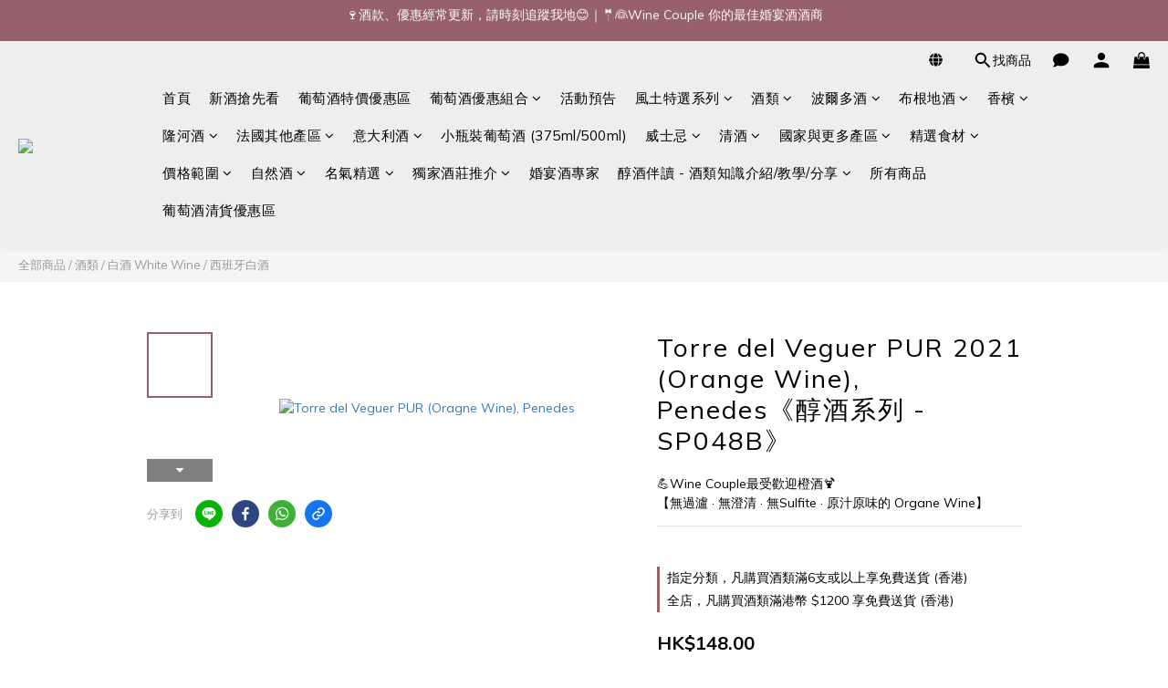

--- FILE ---
content_type: text/html; charset=utf-8
request_url: https://www.winecouple.hk/products/torre-del-veguer-pur
body_size: 149269
content:
<!DOCTYPE html>
<html lang="zh-hant"><head>  <!-- prefetch dns -->
<meta http-equiv="x-dns-prefetch-control" content="on">
<link rel="dns-prefetch" href="https://cdn.shoplineapp.com">
<link rel="preconnect" href="https://cdn.shoplineapp.com" crossorigin>
<link rel="dns-prefetch" href="https://shoplineimg.com">
<link rel="preconnect" href="https://shoplineimg.com">
<link rel="dns-prefetch" href="https://shoplineimg.com">
<link rel="preconnect" href="https://shoplineimg.com" title="image-service-origin">

  <link rel="preload" href="https://cdn.shoplineapp.com/s/javascripts/currencies.js" as="script">




      <link rel="preload" as="image" href="https://shoplineimg.com/59535cea59d524172f000be7/62f3510f559055001f8961a7/800x.webp?source_format=jpg" media="(max-height: 950px)">

<!-- Wrap what we need here -->


<!-- SEO -->
  
    <title ng-non-bindable>Torre del Veguer PUR ｜Oragne Wine｜ Wine Couple 醇酒伴侶</title>

  <meta name="description" content="🔍酒莊Torre del Veguer 有相當優越的地理優勢，葡萄園位於Catalunya 加泰隆尼亞的 Garraf Massif 加拉夫山脈。受惠於高海拔以及距離酒莊僅4公里的海域漂來的陣陣涼風，海洋有著調節溫度的作用，有助於降低葡萄園的白天溫度，日夜温差減慢葡萄熟成的速度，使釀造出來的葡萄酒更顯優雅及細膩，香氣更引人入勝👍💁‍♀️ 酒標 「Brisat」是加泰隆尼亞語，是一種釀造工藝的專用名詞，意思是酒液與果皮經過長時間浸漬，從而產生一種橙酒。">

    <meta name="keywords" content="Torre del Veguer PUR, Brisat, 無過瀘, 無澄清, 無Sulfite, Orange Wine, Torre del Veguer, 原生葡萄, Malvasia de Sitges, Penedes, 橙酒, Catalunya 加泰隆尼亞, vegan, organic wine">



<!-- Meta -->
  

    <meta property="og:title" content="Torre del Veguer PUR ｜Oragne Wine｜ Wine Couple 醇酒伴侶">

  <meta property="og:type" content="product"/>

    <meta property="og:url" content="https://www.winecouple.hk/products/torre-del-veguer-pur">
    <link rel="canonical" href="https://www.winecouple.hk/products/torre-del-veguer-pur">

  <meta property="og:description" content="🔍酒莊Torre del Veguer 有相當優越的地理優勢，葡萄園位於Catalunya 加泰隆尼亞的 Garraf Massif 加拉夫山脈。受惠於高海拔以及距離酒莊僅4公里的海域漂來的陣陣涼風，海洋有著調節溫度的作用，有助於降低葡萄園的白天溫度，日夜温差減慢葡萄熟成的速度，使釀造出來的葡萄酒更顯優雅及細膩，香氣更引人入勝👍💁‍♀️ 酒標 「Brisat」是加泰隆尼亞語，是一種釀造工藝的專用名詞，意思是酒液與果皮經過長時間浸漬，從而產生一種橙酒。">

    <meta property="og:image" content="https://img.shoplineapp.com/media/image_clips/62f3510f559055001f8961a7/original.jpg?1660113167">
    <meta name="thumbnail" content="https://img.shoplineapp.com/media/image_clips/62f3510f559055001f8961a7/original.jpg?1660113167">

    <meta property="fb:app_id" content="285482225194440">



<!-- locale meta -->


  <meta name="viewport" content="width=device-width, initial-scale=1.0, viewport-fit=cover">
<meta name="mobile-web-app-capable" content="yes">
<meta name="format-detection" content="telephone=no" />
<meta name="google" value="notranslate">

<!-- Shop icon -->
  <link rel="shortcut icon" type="image/png" href="https://img.shoplineapp.com/media/image_clips/637337ca94a93c0013c410ea/original.png?1668495306">




<!--- Site Ownership Data -->
    <meta name="google-site-verification" content="zzUXnCFpQZdkfMJoWcG5WeNzq7Qb-5mim89eU7rVh9w">
    <meta name="msvalidate.01" content="19446E5FFDA98BA71891659904461AC7">
    <meta name="facebook-domain-verification" content="zaz611fgmlnlwk2r2tds6ozt7hinn8">
    <meta name="google-site-verification" content="mxZe6SZv04rQhQNkNsvx-0mIvtDj-iT-16h8y5BvP54">
<!--- Site Ownership Data End-->

<!-- Styles -->


        <link rel="stylesheet" media="all" href="https://cdn.shoplineapp.com/assets/lib/bootstrap-3.4.1-4ccbe929d8684c8cc83f72911d02f011655dbd6b146a879612fadcdfa86fa7c7.css" onload="" />

        <link rel="stylesheet" media="print" href="https://cdn.shoplineapp.com/assets/theme_vendor-6eb73ce39fd4a86f966b1ab21edecb479a1d22cae142252ad701407277a4d3be.css" onload="this.media='all'" />


        <link rel="stylesheet" media="print" href="https://cdn.shoplineapp.com/assets/shop-2c8ce8b30f079a0263f27ffd5dfdfce0151366469f06a9a110fb7808a01448e0.css" onload="this.media=&quot;all&quot;" />

            <link rel="stylesheet" media="all" href="https://cdn.shoplineapp.com/assets/v2_themes/ultra_chic/page-product-detail-015b130e51f0ed36464eb1bc00f708ee54234f0f3dece7045cdd667a8c6dc8fb.css" onload="" />


    






  <link rel="stylesheet" media="all" href="https://cdn.shoplineapp.com/packs/css/intl_tel_input-0d9daf73.chunk.css" />








<script type="text/javascript">
  window.mainConfig = JSON.parse('{\"sessionId\":\"\",\"merchantId\":\"59535cea59d524172f000be7\",\"appCoreHost\":\"shoplineapp.com\",\"assetHost\":\"https://cdn.shoplineapp.com/packs/\",\"apiBaseUrl\":\"http://shoplineapp.com\",\"eventTrackApi\":\"https://events.shoplytics.com/api\",\"frontCommonsApi\":\"https://front-commons.shoplineapp.com/api\",\"appendToUrl\":\"\",\"env\":\"production\",\"merchantData\":{\"_id\":\"59535cea59d524172f000be7\",\"addon_limit_enabled\":false,\"base_country_code\":\"HK\",\"base_currency\":{\"id\":\"hkd\",\"iso_code\":\"HKD\",\"alternate_symbol\":\"HK$\",\"name\":\"Hong Kong Dollar\",\"symbol_first\":true,\"subunit_to_unit\":100},\"base_currency_code\":\"HKD\",\"beta_feature_keys\":[\"promotions_setup\",\"promotions_apply\",\"hide_coupon\",\"checkout_v2\"],\"brand_home_url\":\"https://www.winecouple.hk\",\"checkout_setting\":{\"enable_membership_autocheck\":false,\"enable_subscription_autocheck\":false,\"enforce_user_login_on_checkout\":false,\"enabled_abandoned_cart_notification\":true,\"enable_sc_fast_checkout\":false,\"rounding_setting\":{\"enabled\":false,\"rounding_mode\":\"round_half_even\",\"smallest_denomination\":10},\"multi_checkout\":{\"enabled\":false}},\"current_plan_key\":\"basket\",\"current_theme_key\":\"ultra_chic\",\"delivery_option_count\":3,\"enabled_stock_reminder\":true,\"handle\":\"sales6\",\"identifier\":\"\",\"instagram_access_token\":\"IGAANCmQEgNdJBZAFEtWnBRX2pRU3JOZAGN2RjRfN2d2OVp4MHVRRUFodHo2Vy1BX0ZAsTDR3MFZAURHFTc1dFa1ItT2NQT29LN1dXay1NNzF1VXhYWFhjeTRibDB0aXdMREVSMW5wZAGNfVFV1YTlRd25NT2tR\",\"instagram_id\":\"8798581370262873\",\"invoice_activation\":\"inactive\",\"is_image_service_enabled\":true,\"mobile_logo_media_url\":\"https://img.shoplineapp.com/media/image_clips/637337c3f42001001ca96589/original.png?1668495298\",\"name\":\"Wine Couple 醇酒伴侶\",\"order_setting\":{\"invoice_activation\":\"inactive\",\"short_message_activation\":\"inactive\",\"stock_reminder_activation\":\"true\",\"default_out_of_stock_reminder\":false,\"auto_cancel_expired_orders\":true,\"auto_revert_credit\":false,\"enabled_order_auth_expiry\":false,\"enforce_user_login_on_checkout\":false,\"enabled_abandoned_cart_notification\":true,\"enable_order_split_einvoice_reissue\":false,\"no_duplicate_uniform_invoice\":false,\"checkout_without_email\":false,\"hourly_auto_invoice\":false,\"enabled_location_id\":false,\"enabled_sf_hidden_product_name\":false,\"customer_return_order\":{\"enabled\":false,\"available_return_days\":\"7\"},\"customer_cancel_order\":{\"enabled\":false,\"auto_revert_credit\":false},\"custom_fields\":[{\"type\":\"text\",\"label\":\"您是否已年滿18歲? (聲明)\",\"required\":\"true\",\"display_type\":\"dropdown\",\"dropdown_options\":[{\"en\":\"Yes, I declare that I am over 18 years old, can buy wines legally\",\"zh-hant\":\"是，本人謹此聲明已年滿18歲，能合法購買酒類\"}],\"name_translations\":{\"en\":\"Are you over 18 years old? (Declaration)\",\"zh-hant\":\"您是否已年滿18歲? (聲明)\"},\"hint_translations\":{\"en\":\"根據香港法律，不得在業務過程中，向未成年人售賣或供應令人醺醉的酒類。Under the law of Hong Kong, intoxicating liquor must not be sold or supplied to a minor in the course of business. 落單及收貨人必須年滿18歲才能作出購買。Recipient must be over 18 years old.\",\"zh-hant\":\"根據香港法律，不得在業務過程中，向未成年人售賣或供應令人醺醉的酒類。Under the law of Hong Kong, intoxicating liquor must not be sold or supplied to a minor in the course of business. 落單及收貨人必須年滿18歲才能作出購買。Recipient must be over 18 years old.\"},\"field_id\":\"65b36ae2ce8f900011d91447\"}],\"invoice\":{\"tax_id\":\"\"},\"facebook_messenging\":{\"status\":\"deactivated\"},\"status_update_sms\":{\"status\":\"deactivated\"},\"private_info_handle\":{\"enabled\":false,\"custom_fields_enabled\":false}},\"payment_method_count\":10,\"product_setting\":{\"enabled_show_member_price\":false,\"enabled_product_review\":true,\"variation_display\":\"swatches\",\"price_range_enabled\":true,\"enabled_pos_product_customized_price\":false,\"enabled_pos_product_price_tier\":false},\"promotion_setting\":{\"one_coupon_limit_enabled\":false,\"show_promotion_reminder\":true,\"show_coupon\":true,\"multi_order_discount_strategy\":\"order_and_tier_promotions\",\"order_promotions_ignore_exclude_product\":true,\"order_gift_threshold_mode\":\"after_price_discounts\",\"order_free_shipping_threshold_mode\":\"after_all_discounts\",\"category_item_gift_threshold_mode\":\"before_discounts\",\"category_item_free_shipping_threshold_mode\":\"before_discounts\"},\"rollout_keys\":[\"2FA_google_authenticator\",\"3_layer_category\",\"3_layer_navigation\",\"3_layer_variation\",\"711_CB_13countries\",\"711_CB_pickup_TH\",\"711_c2b_report_v2\",\"711_cross_delivery\",\"MC_manual_order\",\"MO_Apply_Coupon_Code\",\"StaffCanBeDeleted_V1\",\"UTM_export\",\"UTM_register\",\"abandoned_cart_notification\",\"add_system_fontstyle\",\"add_to_cart_revamp\",\"addon_products_limit_10\",\"addon_products_limit_unlimited\",\"addon_quantity\",\"address_format_batch2\",\"address_format_jp\",\"address_format_my\",\"address_format_us\",\"address_format_vn\",\"admin_app_extension\",\"admin_custom_domain\",\"admin_image_service\",\"admin_manual_order\",\"admin_realtime\",\"admin_vietnam_dong\",\"adminapp_order_form\",\"adminapp_wa_contacts_list\",\"ads_system_new_tab\",\"adyen_my_sc\",\"affiliate_by_product\",\"affiliate_dashboard\",\"affiliate_kol_report_appstore\",\"alipay_hk_sc\",\"amazon_product_review\",\"android_pos_agent_clockin_n_out\",\"android_pos_purchase_order_partial_in_storage\",\"android_pos_save_send_receipt\",\"android_pos_v2_force_upgrade_version_1-50-0_date_2025-08-30\",\"app_categories_filtering\",\"app_multiplan\",\"app_subscription_prorated_billing\",\"apply_multi_order_discount\",\"apps_store\",\"apps_store_blog\",\"apps_store_fb_comment\",\"apps_store_wishlist\",\"appstore_free_trial\",\"archive_order_data\",\"archive_order_ui\",\"assign_products_to_category\",\"auth_flow_revamp\",\"auto_credit\",\"auto_credit_notify\",\"auto_credit_percentage\",\"auto_credit_recurring\",\"auto_reply_comment\",\"auto_save_sf_plus_address\",\"auto_suspend_admin\",\"availability_buy_online_pickup_instore\",\"availability_preview_buy_online_pickup_instore\",\"basket_comparising_link_CNY\",\"basket_comparising_link_HKD\",\"basket_comparising_link_TWD\",\"basket_invoice_field\",\"basket_pricing_page_cny\",\"basket_pricing_page_hkd\",\"basket_pricing_page_myr\",\"basket_pricing_page_sgd\",\"basket_pricing_page_thb\",\"basket_pricing_page_twd\",\"basket_pricing_page_usd\",\"basket_pricing_page_vnd\",\"basket_subscription_coupon\",\"basket_subscription_email\",\"bianco_setting\",\"bidding_select_product\",\"bing_ads\",\"birthday_format_v2\",\"block_gtm_for_lighthouse\",\"blog\",\"blog_app\",\"blog_revamp_admin\",\"blog_revamp_admin_category\",\"blog_revamp_doublewrite\",\"blog_revamp_related_products\",\"blog_revamp_shop_category\",\"blog_revamp_singleread\",\"breadcrumb\",\"broadcast_advanced_filters\",\"broadcast_analytics\",\"broadcast_clone\",\"broadcast_email_html\",\"broadcast_facebook_template\",\"broadcast_line_template\",\"broadcast_unsubscribe_email\",\"bulk_action_customer\",\"bulk_action_product\",\"bulk_assign_point\",\"bulk_import_multi_lang\",\"bulk_payment_delivery_setting\",\"bulk_printing_labels_711C2C\",\"bulk_update_dynamic_fields\",\"bulk_update_job\",\"bulk_update_new_fields\",\"bulk_update_product_download_with_filter\",\"bulk_update_tag\",\"bundle_add_type\",\"bundle_group\",\"bundle_page\",\"bundle_pricing\",\"bundle_promotion_apply_enhancement\",\"bundle_stackable\",\"buy_at_amazon\",\"buy_button\",\"buy_now_button\",\"buyandget_promotion\",\"callback_service\",\"cancel_order_by_customer\",\"cancel_order_by_customer_v2\",\"cart_addon\",\"cart_addon_condition\",\"cart_addon_limit\",\"cart_use_product_service\",\"cart_uuid\",\"category_banner_multiple\",\"category_limit_unlimited\",\"category_sorting\",\"channel_amazon\",\"channel_fb\",\"channel_integration\",\"channel_line\",\"charge_shipping_fee_by_product_qty\",\"chat_widget\",\"chat_widget_livechat\",\"checkout_membercheckbox_toggle\",\"checkout_setting\",\"cn_pricing_page_2019\",\"combine_orders_app\",\"component_h1_tag\",\"connect_new_facebookpage\",\"consolidated_billing\",\"cookie_consent\",\"country_code\",\"coupon_center_back_to_cart\",\"coupon_notification\",\"coupon_v2\",\"create_staff_revamp\",\"credit_campaign\",\"credit_condition_5_tier_ec\",\"credit_point_report\",\"credit_point_triggerpoint\",\"crm_email_custom\",\"crm_notify_preview\",\"crm_sms_custom\",\"crm_sms_notify\",\"cross_shop_tracker\",\"custom_css\",\"custom_home_delivery_tw\",\"custom_notify\",\"custom_order_export\",\"customer_advanced_filter\",\"customer_coupon\",\"customer_custom_field_limit_5\",\"customer_data_secure\",\"customer_edit\",\"customer_export_v2\",\"customer_group\",\"customer_group_analysis\",\"customer_group_filter_p2\",\"customer_group_filter_p3\",\"customer_group_regenerate\",\"customer_group_sendcoupon\",\"customer_import_50000_failure_report\",\"customer_import_v2\",\"customer_import_v3\",\"customer_list\",\"customer_new_report\",\"customer_referral\",\"customer_referral_notify\",\"customer_search_match\",\"customer_tag\",\"dashboard_v2\",\"dashboard_v2_revamp\",\"date_picker_v2\",\"deep_link_support_linepay\",\"deep_link_support_payme\",\"deep_search\",\"default_theme_ultrachic\",\"delivery_time\",\"delivery_time_with_quantity\",\"design_submenu\",\"dev_center_app_store\",\"disable_footer_brand\",\"disable_old_upgrade_reminder\",\"domain_applicable\",\"doris_bien_setting\",\"dusk_setting\",\"dynamic_shipping_rate_refactor\",\"ec_order_unlimit\",\"ecpay_expirydate\",\"ecpay_payment_gateway\",\"einvoice_bulk_update\",\"einvoice_edit\",\"einvoice_newlogic\",\"email_credit_expire_notify\",\"email_custom\",\"email_member_forget_password_notify\",\"email_member_register_notify\",\"email_order_notify\",\"email_verification\",\"enable_body_script\",\"enable_calculate_api_promotion_apply\",\"enable_calculate_api_promotion_filter\",\"enable_cart_api\",\"enable_cart_service\",\"enable_corejs_splitting\",\"enable_lazysizes_image_tag\",\"enable_new_css_bundle\",\"enable_order_status_callback_revamp_for_promotion\",\"enable_order_status_callback_revamp_for_storefront\",\"enable_promotion_usage_record\",\"enable_shopjs_splitting\",\"enhanced_catalog_feed\",\"exclude_product\",\"exclude_product_v2\",\"execute_shipment_permission\",\"export_inventory_report_v2\",\"express_cart\",\"express_checkout_pages\",\"facebook_ads\",\"facebook_dia\",\"facebook_line_promotion_notify\",\"facebook_login\",\"facebook_messenger_subscription\",\"facebook_notify\",\"facebook_pixel_manager\",\"fb_comment_app\",\"fb_entrance_optimization\",\"fb_feed_unlimit\",\"fb_group\",\"fb_multi_category_feed\",\"fb_pixel_matching\",\"fb_pixel_v2\",\"fb_post_management\",\"fb_product_set\",\"fb_ssapi\",\"fb_sub_button\",\"fbe_oe\",\"fbe_shop\",\"fbe_v2\",\"fbe_v2_edit\",\"fbig_shop_disabled\",\"feature_alttag_phase1\",\"feature_alttag_phase2\",\"flash_price_campaign\",\"fm_order_receipt\",\"fmt_c2c_newlabel\",\"fmt_revision\",\"footer_builder\",\"footer_builder_new\",\"form_builder\",\"form_builder_access\",\"form_builder_user_management\",\"form_builder_v2_elements\",\"form_builder_v2_receiver\",\"form_builder_v2_report\",\"fps_rolling_key\",\"freeshipping_promotion_condition\",\"get_coupon\",\"get_promotions_by_cart\",\"gift_promotion_condition\",\"gift_shipping_promotion_discount_condition\",\"gifts_limit_10\",\"gifts_limit_unlimited\",\"gmv_revamp\",\"godaddy\",\"google_ads_api\",\"google_ads_manager\",\"google_analytics_4\",\"google_analytics_manager\",\"google_content_api\",\"google_dynamic_remarketing_tag\",\"google_enhanced_conversions\",\"google_preorder_feed\",\"google_product_category_3rdlayer\",\"google_recaptcha\",\"google_remarketing_manager\",\"google_signup_login\",\"google_tag_manager\",\"gp_tw_sc\",\"group_url_bind_post_live\",\"h2_tag_phase1\",\"hct_logistics_bills_report\",\"hidden_product\",\"hidden_product_p2\",\"hide_credit_point_record_balance\",\"hk_pricing_page_2019\",\"hkd_pricing_page_disabled_2020\",\"ig_browser_notify\",\"ig_live\",\"ig_login_entrance\",\"ig_new_api\",\"image_gallery\",\"image_gallery_p2\",\"image_host_by_region\",\"image_limit_100000\",\"image_limit_30000\",\"image_widget_mobile\",\"increase_variation_limit\",\"instagram_create_post\",\"instagram_post_sales\",\"instant_order_form\",\"integrated_label_711\",\"integrated_sfexpress\",\"integration_one\",\"inventory_change_reason\",\"inventory_search_v2\",\"job_api_products_export\",\"job_api_user_export\",\"job_product_import\",\"jquery_v3\",\"kingsman_v2_setting\",\"layout_engine_service_kingsman_blogs\",\"layout_engine_service_kingsman_member_center\",\"layout_engine_service_kingsman_promotions\",\"line_ads_tag\",\"line_broadcast\",\"line_login\",\"line_login_mobile\",\"line_shopping_new_fields\",\"live_after_keyword\",\"live_announce_bids\",\"live_announce_buyer\",\"live_bidding\",\"live_bulk_checkoutlink\",\"live_bulk_edit\",\"live_checkout_notification\",\"live_checkout_notification_all\",\"live_checkout_notification_message\",\"live_comment_discount\",\"live_comment_robot\",\"live_create_product_v2\",\"live_crosspost\",\"live_dashboard_product\",\"live_event_discount\",\"live_exclusive_price\",\"live_fb_group\",\"live_fhd_video\",\"live_general_settings\",\"live_group_event\",\"live_host_panel\",\"live_ig_messenger_broadcast\",\"live_ig_product_recommend\",\"live_im_switch\",\"live_keyword_switch\",\"live_line_broadcast\",\"live_line_multidisplay\",\"live_luckydraw_enhancement\",\"live_messenger_broadcast\",\"live_order_block\",\"live_print_advanced\",\"live_product_recommend\",\"live_shopline_keyword\",\"live_stream_settings\",\"locale_revamp\",\"logistic_bill_v2_711_b2c\",\"logistic_bill_v2_711_c2c\",\"logo_favicon\",\"luckydraw_products\",\"luckydraw_qualification\",\"manual_activation\",\"manual_order\",\"manual_order_7-11\",\"manual_order_ec_to_sc\",\"manually_bind_post\",\"marketing_affiliate\",\"marketing_affiliate_p2\",\"mc-history-instant\",\"mc_711crossborder\",\"mc_ad_tag\",\"mc_assign_message\",\"mc_auto_bind_member\",\"mc_autoreply_question\",\"mc_broadcast\",\"mc_bulk_read\",\"mc_chatbot_template\",\"mc_delete_message\",\"mc_edit_cart\",\"mc_history_instant\",\"mc_history_post\",\"mc_im\",\"mc_inbox_autoreply\",\"mc_instant_notifications\",\"mc_invoicetitle_optional\",\"mc_keyword_autotagging\",\"mc_line_broadcast\",\"mc_line_cart\",\"mc_logistics_hct\",\"mc_logistics_tcat\",\"mc_manage_blacklist\",\"mc_mark_todo\",\"mc_new_menu\",\"mc_phone_tag\",\"mc_reminder_unpaid\",\"mc_reply_pic\",\"mc_setting_message\",\"mc_setting_orderform\",\"mc_shop_message_refactor\",\"mc_sort_waitingtime\",\"mc_sort_waitingtime_new\",\"mc_tw_invoice\",\"media_gcp_upload\",\"member_center_profile_revamp\",\"member_import_notify\",\"member_info_reward\",\"member_info_reward_subscription\",\"member_password_setup_notify\",\"member_points\",\"member_points_notify\",\"membership_tier_double_write\",\"memebr_center_point_credit_revamp\",\"menu_limit_100\",\"menu_limit_unlimited\",\"message_center_v3\",\"message_revamp\",\"mo_remove_discount\",\"mobile_and_email_signup\",\"mobile_signup_p2\",\"modularize_address_format\",\"molpay_credit_card\",\"multi_lang\",\"multicurrency\",\"my_pricing_page_2019\",\"myapp_reauth_alert\",\"myr_pricing_page_disabled_2020\",\"new_app_subscription\",\"new_layout_for_mobile_and_pc\",\"new_onboarding_flow\",\"new_return_management\",\"new_settings_apply_all_promotion\",\"new_signup_flow\",\"new_sinopac_3d\",\"notification_custom_sending_time\",\"npb_theme_philia\",\"npb_widget_font_size_color\",\"ob_revamp\",\"ob_sgstripe\",\"ob_twecpay\",\"oceanpay\",\"old_fbe_removal\",\"onboarding_basketplan\",\"onboarding_handle\",\"one_new_filter\",\"one_page_store\",\"one_page_store_1000\",\"one_page_store_checkout\",\"one_page_store_clone\",\"one_page_store_product_set\",\"oneship_installable\",\"online_credit_redemption_toggle\",\"online_store_design\",\"online_store_design_setup_guide_basketplan\",\"order_add_to_cart\",\"order_archive_calculation_revamp_crm_amount\",\"order_archive_calculation_revamp_crm_member\",\"order_archive_product_testing\",\"order_archive_testing\",\"order_archive_testing_crm\",\"order_archive_testing_order_details\",\"order_archive_testing_return_order\",\"order_confirmation_slip_upload\",\"order_custom_field_limit_5\",\"order_custom_notify\",\"order_decoupling_product_revamp\",\"order_discount_stackable\",\"order_export_366day\",\"order_export_v2\",\"order_filter_shipped_date\",\"order_message_broadcast\",\"order_new_source\",\"order_promotion_split\",\"order_search_custom_field\",\"order_search_sku\",\"order_select_across_pages\",\"order_sms_notify\",\"order_split\",\"order_status_non_automation\",\"order_status_tag_color\",\"order_tag\",\"orderemail_new_logic\",\"other_custom_notify\",\"out_of_stock_order\",\"page_builder_revamp\",\"page_builder_revamp_theme_setting\",\"page_builder_revamp_theme_setting_initialized\",\"page_builder_section_cache_enabled\",\"page_builder_widget_accordion\",\"page_builder_widget_blog\",\"page_builder_widget_category\",\"page_builder_widget_collage\",\"page_builder_widget_countdown\",\"page_builder_widget_custom_liquid\",\"page_builder_widget_instagram\",\"page_builder_widget_product_text\",\"page_builder_widget_subscription\",\"page_builder_widget_video\",\"page_limit_unlimited\",\"page_view_cache\",\"pakpobox\",\"partial_free_shipping\",\"payme\",\"payment_condition\",\"payment_fee_config\",\"payment_image\",\"payment_octopus\",\"payment_slip_notify\",\"paypal_upgrade\",\"pdp_image_lightbox\",\"pdp_image_lightbox_icon\",\"pending_subscription\",\"philia_setting\",\"pickup_remember_store\",\"plp_label_wording\",\"plp_product_seourl\",\"plp_variation_selector\",\"point_campaign\",\"point_redeem_to_cash\",\"pos_only_product_settings\",\"pos_retail_store_price\",\"pos_setup_guide_basketplan\",\"post_cancel_connect\",\"post_commerce_stack_comment\",\"post_fanpage_luckydraw\",\"post_fb_group\",\"post_general_setting\",\"post_lock_pd\",\"post_sales_dashboard\",\"postsale_auto_reply\",\"postsale_create_post\",\"postsale_ig_auto_reply\",\"postsales_connect_multiple_posts\",\"preset_publish\",\"product_available_time\",\"product_cost_permission\",\"product_feed_info\",\"product_feed_manager_availability\",\"product_feed_revamp\",\"product_index_v2\",\"product_info\",\"product_limit_1000\",\"product_limit_unlimited\",\"product_log_v2\",\"product_page_limit_10\",\"product_quantity_update\",\"product_recommendation_abtesting\",\"product_revamp_doublewrite\",\"product_revamp_singleread\",\"product_review_import\",\"product_review_import_installable\",\"product_review_plp\",\"product_review_reward\",\"product_search\",\"product_set_revamp\",\"product_set_v2_enhancement\",\"product_summary\",\"promotion_blacklist\",\"promotion_filter_by_date\",\"promotion_first_purchase\",\"promotion_first_purchase_channel\",\"promotion_hour\",\"promotion_limit_100\",\"promotion_limit_unlimited\",\"promotion_minitem\",\"promotion_page\",\"promotion_page_reminder\",\"promotion_page_seo_button\",\"promotion_record_archive_test\",\"promotion_reminder\",\"purchase_limit_campaign\",\"quick_answer\",\"recaptcha_reset_pw\",\"redirect_301_settings\",\"rejected_bill_reminder\",\"remove_fblike_sc\",\"repay_cookie\",\"replace_janus_interface\",\"replace_lms_old_oa_interface\",\"reports\",\"revert_credit\",\"revert_credit_p2\",\"revert_credit_status\",\"sales_dashboard\",\"sangria_setting\",\"sc_advanced_keyword\",\"sc_alipay_standard\",\"sc_atm\",\"sc_auto_bind_member\",\"sc_autodetect_address\",\"sc_autodetect_paymentslip\",\"sc_autoreply_icebreaker\",\"sc_clearcart\",\"sc_clearcart_all\",\"sc_comment_label\",\"sc_comment_list\",\"sc_conversations_statistics_sunset\",\"sc_download_adminapp\",\"sc_group_pm_commentid\",\"sc_group_webhook\",\"sc_intercom\",\"sc_list_search\",\"sc_mo_711emap\",\"sc_outstock_msg\",\"sc_overall_statistics_api_v3\",\"sc_pickup\",\"sc_product_set\",\"sc_product_variation\",\"sc_slp_subscription_promotion\",\"sc_standard\",\"sc_store_pickup\",\"sc_wa_message_report\",\"scheduled_home_page\",\"search_function_image_gallery\",\"security_center\",\"select_all_customer\",\"select_all_inventory\",\"send_coupon_notification\",\"session_expiration_period\",\"setup_guide_basketplan\",\"sfexpress_centre\",\"sfexpress_eflocker\",\"sfexpress_service\",\"sfexpress_store\",\"sg_onboarding_currency\",\"share_cart_link\",\"shop_builder_plp\",\"shop_category_filter\",\"shop_category_filter_bulk_action\",\"shop_product_search_rate_limit\",\"shop_related_recaptcha\",\"shop_template_advanced_setting\",\"shopline_captcha\",\"shopline_email_captcha\",\"shopline_product_reviews\",\"shoplytics_api_ordersales_v4\",\"shoplytics_api_psa_wide_table\",\"shoplytics_benchmark\",\"shoplytics_broadcast_api_v3\",\"shoplytics_channel_store_permission\",\"shoplytics_credit_analysis\",\"shoplytics_customer_refactor_api_v3\",\"shoplytics_date_picker_v2\",\"shoplytics_event_realtime_refactor_api_v3\",\"shoplytics_events_api_v3\",\"shoplytics_export_flex\",\"shoplytics_homepage_v2\",\"shoplytics_invoices_api_v3\",\"shoplytics_lite\",\"shoplytics_membership_tier_growth\",\"shoplytics_orders_api_v3\",\"shoplytics_ordersales_v3\",\"shoplytics_payments_api_v3\",\"shoplytics_pro\",\"shoplytics_product_revamp_api_v3\",\"shoplytics_promotions_api_v3\",\"shoplytics_psa_multi_stores_export\",\"shoplytics_psa_sub_categories\",\"shoplytics_rfim_enhancement_v3\",\"shoplytics_session_metrics\",\"shoplytics_staff_api_v3\",\"shoplytics_to_hd\",\"shopping_session_enabled\",\"signin_register_revamp\",\"skya_setting\",\"sl_logistics_bulk_action\",\"sl_logistics_fmt_freeze\",\"sl_logistics_modularize\",\"sl_payment_alipay\",\"sl_payment_cc\",\"sl_payment_hk_alipay\",\"sl_payment_standard_v2\",\"sl_payment_type_check\",\"sl_payments_apple_pay\",\"sl_payments_cc_promo\",\"sl_payments_my_cc\",\"sl_payments_my_fpx\",\"sl_payments_sg_cc\",\"sl_pos_admin_cancel_order\",\"sl_pos_admin_delete_order\",\"sl_pos_admin_inventory_transfer\",\"sl_pos_admin_order_archive_testing\",\"sl_pos_admin_purchase_order\",\"sl_pos_admin_register_shift\",\"sl_pos_admin_staff\",\"sl_pos_agent_by_channel\",\"sl_pos_agent_clockin_n_out\",\"sl_pos_agent_performance\",\"sl_pos_android_A4_printer\",\"sl_pos_android_check_cart_items_with_local_db\",\"sl_pos_android_order_reduction\",\"sl_pos_android_receipt_enhancement\",\"sl_pos_app_order_archive_testing\",\"sl_pos_app_transaction_filter_enhance\",\"sl_pos_apps_store\",\"sl_pos_bugfender_log_reduction\",\"sl_pos_bulk_import_purchase_order\",\"sl_pos_bulk_import_update_enhancement\",\"sl_pos_check_duplicate_create_order\",\"sl_pos_claim_coupon\",\"sl_pos_convert_order_to_cart_by_snapshot\",\"sl_pos_customerID_duplicate_check\",\"sl_pos_customer_info_enhancement\",\"sl_pos_customized_price\",\"sl_pos_disable_touchid_unlock\",\"sl_pos_discount\",\"sl_pos_einvoice_refactor\",\"sl_pos_feature_permission\",\"sl_pos_force_upgrade_1-109-0\",\"sl_pos_force_upgrade_1-110-1\",\"sl_pos_free_gifts_promotion\",\"sl_pos_from_Swift_to_OC\",\"sl_pos_iOS_A4_printer\",\"sl_pos_iOS_app_transaction_filter_enhance\",\"sl_pos_iOS_cashier_revamp_cart\",\"sl_pos_iOS_cashier_revamp_product_list\",\"sl_pos_iPadOS_version_upgrade_remind_16_0_0\",\"sl_pos_initiate_couchbase\",\"sl_pos_inventory_count\",\"sl_pos_inventory_count_difference_reason\",\"sl_pos_inventory_count_for_selected_products\",\"sl_pos_inventory_feature_module\",\"sl_pos_inventory_transfer_insert_enhancement\",\"sl_pos_inventory_transfer_request\",\"sl_pos_invoice_product_name_filter\",\"sl_pos_invoice_swiftUI_revamp\",\"sl_pos_invoice_toast_show\",\"sl_pos_ios_receipt_info_enhancement\",\"sl_pos_ios_small_label_enhancement\",\"sl_pos_ios_version_upgrade_remind\",\"sl_pos_itc\",\"sl_pos_logo_terms_and_condition\",\"sl_pos_new_report_customer_analysis\",\"sl_pos_new_report_daily_payment_methods\",\"sl_pos_new_report_overview\",\"sl_pos_new_report_product_preorder\",\"sl_pos_new_report_transaction_detail\",\"sl_pos_no_minimum_age\",\"sl_pos_order_refactor_admin\",\"sl_pos_order_upload_using_pos_service\",\"sl_pos_partial_return\",\"sl_pos_password_setting_refactor\",\"sl_pos_payment\",\"sl_pos_payment_method_picture\",\"sl_pos_payment_method_prioritized_and_hidden\",\"sl_pos_payoff_preorder\",\"sl_pos_product_add_to_cart_refactor\",\"sl_pos_product_variation_ui\",\"sl_pos_promotion\",\"sl_pos_purchase_order_onlinestore\",\"sl_pos_purchase_order_partial_in_storage\",\"sl_pos_receipt_information\",\"sl_pos_receipt_preorder_return_enhancement\",\"sl_pos_receipt_swiftUI_revamp\",\"sl_pos_register_shift\",\"sl_pos_report_shoplytics_psi\",\"sl_pos_revert_credit\",\"sl_pos_save_send_receipt\",\"sl_pos_show_coupon\",\"sl_pos_stock_refactor\",\"sl_pos_supplier_refactor\",\"sl_pos_toast_revamp\",\"sl_pos_transaction_conflict\",\"sl_pos_transaction_view_admin\",\"sl_pos_transfer_onlinestore\",\"sl_pos_user_permission\",\"sl_pos_variation_setting_refactor\",\"sl_purchase_order_search_create_enhancement\",\"slp_bank_promotion\",\"slp_product_subscription\",\"slp_remember_credit_card\",\"slp_swap\",\"smart_omo_appstore\",\"smart_product_recommendation\",\"smart_product_recommendation_plus\",\"smart_product_recommendation_regular\",\"smart_recommended_related_products\",\"sms_custom\",\"sms_with_shop_name\",\"social_channel_revamp\",\"social_channel_user\",\"social_name_in_order\",\"split_order_applied_creditpoint\",\"sso_lang_th\",\"sso_lang_vi\",\"staff_elasticsearch\",\"staff_limit_5\",\"staff_service_migration\",\"static_resource_host_by_region\",\"stop_slp_approvedemail\",\"store_pick_up\",\"storefront_app_extension\",\"storefront_return\",\"stripe_3d_secure\",\"stripe_3ds_cny\",\"stripe_3ds_hkd\",\"stripe_3ds_myr\",\"stripe_3ds_sgd\",\"stripe_3ds_thb\",\"stripe_3ds_usd\",\"stripe_3ds_vnd\",\"stripe_google_pay\",\"stripe_payment_intents\",\"stripe_radar\",\"stripe_subscription_my_account\",\"structured_data\",\"sub_sgstripe\",\"subscription_config_edit\",\"subscription_config_edit_delivery_payment\",\"subscription_currency\",\"tappay_3D_secure\",\"tappay_sdk_v2_3_2\",\"tappay_sdk_v3\",\"tax_inclusive_setting\",\"taxes_settings\",\"tcat_711pickup_sl_logisitics\",\"tcat_logistics_bills_report\",\"tcat_newlabel\",\"th_pricing_page_2020\",\"thb_pricing_page_disabled_2020\",\"theme_bianco\",\"theme_doris_bien\",\"theme_kingsman_v2\",\"theme_level_3\",\"theme_sangria\",\"theme_ultrachic\",\"tnc-checkbox\",\"toggle_mobile_category\",\"tw_app_shopback_cashback\",\"tw_fm_sms\",\"tw_pricing_page_2019\",\"tw_stripe_subscription\",\"twd_pricing_page_disabled_2020\",\"uc_integration\",\"uc_v2_endpoints\",\"ultra_setting\",\"unified_admin\",\"use_ngram_for_order_search\",\"user_center_social_channel\",\"user_credits\",\"variant_image_selector\",\"variant_saleprice_cost_weight\",\"variation_label_swatches\",\"varm_setting\",\"vn_pricing_page_2020\",\"vnd_pricing_page_disabled_2020\",\"whatsapp_extension\",\"whatsapp_order_form\",\"whatsapp_orderstatus_toggle\",\"yahoo_dot\",\"youtube_live_shopping\",\"zotabox\",\"zotabox_installable\"],\"shop_default_home_url\":\"https://sales6.shoplineapp.com\",\"shop_status\":\"open\",\"show_sold_out\":true,\"sl_payment_merchant_id\":\"760809126787321856\",\"supported_languages\":[\"en\",\"zh-hant\"],\"tags\":[\"food\"],\"time_zone\":\"Asia/Hong_Kong\",\"updated_at\":\"2025-12-27T15:44:02.315Z\",\"user_setting\":{\"_id\":\"59535cea59d524172f000bea\",\"created_at\":\"2017-06-28T07:38:18.688Z\",\"data\":{\"general_fields\":[{\"type\":\"gender\",\"options\":{\"order\":{\"include\":\"true\",\"required\":\"true\"},\"signup\":{\"include\":\"true\",\"required\":\"true\"},\"profile\":{\"include\":\"false\",\"required\":\"false\"}}},{\"type\":\"birthday\",\"options\":{\"order\":{\"include\":\"false\",\"required\":\"false\"},\"signup\":{\"include\":\"true\",\"required\":\"true\"},\"profile\":{\"include\":\"false\",\"required\":\"false\"}}}],\"minimum_age_limit\":\"18\",\"custom_fields\":[],\"signup_method\":\"email\",\"sms_verification\":{\"status\":\"false\",\"supported_countries\":[\"*\"]},\"facebook_login\":{\"status\":\"active\",\"app_id\":\"285482225194440\"},\"enable_facebook_comment\":null,\"facebook_comment\":\"\",\"line_login\":null,\"recaptcha_signup\":{\"status\":\"false\",\"site_key\":\"\"},\"email_verification\":{\"status\":\"false\"},\"login_with_verification\":{\"status\":\"false\"},\"upgrade_reminder\":null,\"enable_user_credit\":true,\"birthday_format\":\"YYYY/MM/DD\",\"send_birthday_credit_period\":\"daily\",\"member_info_reward\":{\"enabled\":false,\"reward_on\":[],\"coupons\":{\"enabled\":false,\"promotion_ids\":[]}},\"enable_age_policy\":true},\"item_type\":\"\",\"key\":\"users\",\"name\":null,\"owner_id\":\"59535cea59d524172f000be7\",\"owner_type\":\"Merchant\",\"publish_status\":\"published\",\"status\":\"active\",\"updated_at\":\"2024-01-26T08:10:08.161Z\",\"value\":null}},\"localeData\":{\"loadedLanguage\":{\"name\":\"繁體中文\",\"code\":\"zh-hant\"},\"supportedLocales\":[{\"name\":\"English\",\"code\":\"en\"},{\"name\":\"繁體中文\",\"code\":\"zh-hant\"}]},\"currentUser\":null,\"themeSettings\":{\"hide_language_selector\":false,\"is_multicurrency_enabled\":false,\"messages_enabled\":true,\"hide_languages\":\"\",\"categories_collapsed\":true,\"image_fill\":false,\"category_page\":\"48\",\"mobile_categories_collapsed\":true,\"goto_top\":true,\"mobile_categories_removed\":true,\"page_background\":\"ffffff\",\"page_text\":\"000000\",\"page_text_link\":\"000000\",\"announcement_background\":\"966169\",\"announcement_text\":\"FFFFFF\",\"header_background\":\"eeeeee\",\"header_text\":\"000000\",\"header_icon\":\"000000\",\"primary_background\":\"966169\",\"primary_text\":\"FFFFFF\",\"buy_now_background\":\"d79f2f\",\"buy_now_text\":\"FFFFFF\",\"footer_background\":\"966169\",\"footer_text\":\"ffffff\",\"footer_icon\":\"ffffff\",\"copyright_text\":\"000000\",\"font_title\":\"Mulish\",\"font_size_title\":\"1\",\"font_paragraph\":\"Mulish\",\"font_size_paragraph\":\"1\",\"plp_variation_selector\":{\"enabled\":true,\"show_variation\":1},\"variation_image_selector_enabled\":true,\"variation_image_selector_variation\":1,\"hide_share_buttons\":false,\"enable_gdpr_cookies_banner\":false,\"updated_with_new_page_builder\":true,\"buy_now_button\":{\"enabled\":true},\"enabled_quick_cart\":true,\"opens_in_new_tab\":false,\"copyright_background\":\"ffffff\",\"anti_fraud_background\":\"ffffff\",\"anti_fraud_text\":\"000000\",\"show_promotions_on_product\":true,\"product_promotion_label_background\":\"a4392f\"},\"isMultiCurrencyEnabled\":false,\"features\":{\"plans\":{\"free\":{\"member_price\":false,\"cart_addon\":false,\"google_analytics_ecommerce\":false,\"membership\":false,\"shopline_logo\":true,\"user_credit\":{\"manaul\":false,\"auto\":false},\"variant_image_selector\":false},\"standard\":{\"member_price\":false,\"cart_addon\":false,\"google_analytics_ecommerce\":false,\"membership\":false,\"shopline_logo\":true,\"user_credit\":{\"manaul\":false,\"auto\":false},\"variant_image_selector\":false},\"starter\":{\"member_price\":false,\"cart_addon\":false,\"google_analytics_ecommerce\":false,\"membership\":false,\"shopline_logo\":true,\"user_credit\":{\"manaul\":false,\"auto\":false},\"variant_image_selector\":false},\"pro\":{\"member_price\":false,\"cart_addon\":false,\"google_analytics_ecommerce\":false,\"membership\":false,\"shopline_logo\":false,\"user_credit\":{\"manaul\":false,\"auto\":false},\"variant_image_selector\":false},\"business\":{\"member_price\":false,\"cart_addon\":false,\"google_analytics_ecommerce\":true,\"membership\":true,\"shopline_logo\":false,\"user_credit\":{\"manaul\":false,\"auto\":false},\"facebook_comments_plugin\":true,\"variant_image_selector\":false},\"basic\":{\"member_price\":false,\"cart_addon\":false,\"google_analytics_ecommerce\":false,\"membership\":false,\"shopline_logo\":false,\"user_credit\":{\"manaul\":false,\"auto\":false},\"variant_image_selector\":false},\"basic2018\":{\"member_price\":false,\"cart_addon\":false,\"google_analytics_ecommerce\":false,\"membership\":false,\"shopline_logo\":true,\"user_credit\":{\"manaul\":false,\"auto\":false},\"variant_image_selector\":false},\"sc\":{\"member_price\":false,\"cart_addon\":false,\"google_analytics_ecommerce\":true,\"membership\":false,\"shopline_logo\":true,\"user_credit\":{\"manaul\":false,\"auto\":false},\"facebook_comments_plugin\":true,\"facebook_chat_plugin\":true,\"variant_image_selector\":false},\"advanced\":{\"member_price\":false,\"cart_addon\":false,\"google_analytics_ecommerce\":true,\"membership\":false,\"shopline_logo\":false,\"user_credit\":{\"manaul\":false,\"auto\":false},\"facebook_comments_plugin\":true,\"facebook_chat_plugin\":true,\"variant_image_selector\":false},\"premium\":{\"member_price\":true,\"cart_addon\":true,\"google_analytics_ecommerce\":true,\"membership\":true,\"shopline_logo\":false,\"user_credit\":{\"manaul\":true,\"auto\":true},\"google_dynamic_remarketing\":true,\"facebook_comments_plugin\":true,\"facebook_chat_plugin\":true,\"wish_list\":true,\"facebook_messenger_subscription\":true,\"product_feed\":true,\"express_checkout\":true,\"variant_image_selector\":true},\"enterprise\":{\"member_price\":true,\"cart_addon\":true,\"google_analytics_ecommerce\":true,\"membership\":true,\"shopline_logo\":false,\"user_credit\":{\"manaul\":true,\"auto\":true},\"google_dynamic_remarketing\":true,\"facebook_comments_plugin\":true,\"facebook_chat_plugin\":true,\"wish_list\":true,\"facebook_messenger_subscription\":true,\"product_feed\":true,\"express_checkout\":true,\"variant_image_selector\":true},\"crossborder\":{\"member_price\":true,\"cart_addon\":true,\"google_analytics_ecommerce\":true,\"membership\":true,\"shopline_logo\":false,\"user_credit\":{\"manaul\":true,\"auto\":true},\"google_dynamic_remarketing\":true,\"facebook_comments_plugin\":true,\"facebook_chat_plugin\":true,\"wish_list\":true,\"facebook_messenger_subscription\":true,\"product_feed\":true,\"express_checkout\":true,\"variant_image_selector\":true},\"o2o\":{\"member_price\":true,\"cart_addon\":true,\"google_analytics_ecommerce\":true,\"membership\":true,\"shopline_logo\":false,\"user_credit\":{\"manaul\":true,\"auto\":true},\"google_dynamic_remarketing\":true,\"facebook_comments_plugin\":true,\"facebook_chat_plugin\":true,\"wish_list\":true,\"facebook_messenger_subscription\":true,\"product_feed\":true,\"express_checkout\":true,\"subscription_product\":true,\"variant_image_selector\":true}}},\"requestCountry\":\"US\",\"trackerEventData\":{\"Product ID\":\"62e224916f1461002cc477e6\"},\"isRecaptchaEnabled\":false,\"isRecaptchaEnterprise\":true,\"recaptchaEnterpriseSiteKey\":\"6LeMcv0hAAAAADjAJkgZLpvEiuc6migO0KyLEadr\",\"recaptchaEnterpriseCheckboxSiteKey\":\"6LfQVEEoAAAAAAzllcvUxDYhfywH7-aY52nsJ2cK\",\"recaptchaSiteKey\":\"6LeMcv0hAAAAADjAJkgZLpvEiuc6migO0KyLEadr\",\"currencyData\":{\"supportedCurrencies\":[{\"name\":\"$ HKD\",\"symbol\":\"$\",\"iso_code\":\"hkd\"},{\"name\":\"P MOP\",\"symbol\":\"P\",\"iso_code\":\"mop\"},{\"name\":\"¥ CNY\",\"symbol\":\"¥\",\"iso_code\":\"cny\"},{\"name\":\"$ TWD\",\"symbol\":\"$\",\"iso_code\":\"twd\"},{\"name\":\"$ USD\",\"symbol\":\"$\",\"iso_code\":\"usd\"},{\"name\":\"$ SGD\",\"symbol\":\"$\",\"iso_code\":\"sgd\"},{\"name\":\"€ EUR\",\"symbol\":\"€\",\"iso_code\":\"eur\"},{\"name\":\"$ AUD\",\"symbol\":\"$\",\"iso_code\":\"aud\"},{\"name\":\"£ GBP\",\"symbol\":\"£\",\"iso_code\":\"gbp\"},{\"name\":\"₱ PHP\",\"symbol\":\"₱\",\"iso_code\":\"php\"},{\"name\":\"RM MYR\",\"symbol\":\"RM\",\"iso_code\":\"myr\"},{\"name\":\"฿ THB\",\"symbol\":\"฿\",\"iso_code\":\"thb\"},{\"name\":\"د.إ AED\",\"symbol\":\"د.إ\",\"iso_code\":\"aed\"},{\"name\":\"¥ JPY\",\"symbol\":\"¥\",\"iso_code\":\"jpy\"},{\"name\":\"$ BND\",\"symbol\":\"$\",\"iso_code\":\"bnd\"},{\"name\":\"₩ KRW\",\"symbol\":\"₩\",\"iso_code\":\"krw\"},{\"name\":\"Rp IDR\",\"symbol\":\"Rp\",\"iso_code\":\"idr\"},{\"name\":\"₫ VND\",\"symbol\":\"₫\",\"iso_code\":\"vnd\"},{\"name\":\"$ CAD\",\"symbol\":\"$\",\"iso_code\":\"cad\"}],\"requestCountryCurrencyCode\":\"HKD\"},\"previousUrl\":\"\",\"checkoutLandingPath\":\"/cart\",\"webpSupported\":true,\"pageType\":\"products-show\",\"paypalCnClientId\":\"AYVtr8kMzEyRCw725vQM_-hheFyo1FuWeaup4KPSvU1gg44L-NG5e2PNcwGnMo2MLCzGRg4eVHJhuqBP\",\"efoxPayVersion\":\"1.0.60\",\"universalPaymentSDKUrl\":\"https://cdn.myshopline.com\",\"shoplinePaymentCashierSDKUrl\":\"https://cdn.myshopline.com/pay/paymentElement/1.7.1/index.js\",\"shoplinePaymentV2Env\":\"prod\",\"shoplinePaymentGatewayEnv\":\"prod\",\"currentPath\":\"/products/torre-del-veguer-pur\",\"isExceedCartLimitation\":null,\"familyMartEnv\":\"prod\",\"familyMartConfig\":{\"cvsname\":\"familymart.shoplineapp.com\"},\"familyMartFrozenConfig\":{\"cvsname\":\"familymartfreeze.shoplineapp.com\",\"cvslink\":\"https://familymartfreeze.shoplineapp.com/familymart_freeze_callback\",\"emap\":\"https://ecmfme.map.com.tw/ReceiveOrderInfo.aspx\"},\"pageIdentifier\":\"product_detail\",\"staticResourceHost\":\"https://static.shoplineapp.com/\",\"facebookAppId\":\"467428936681900\",\"facebookSdkVersion\":\"v2.7\",\"criteoAccountId\":null,\"criteoEmail\":null,\"shoplineCaptchaEnv\":\"prod\",\"shoplineCaptchaPublicKey\":\"MIGfMA0GCSqGSIb3DQEBAQUAA4GNADCBiQKBgQCUXpOVJR72RcVR8To9lTILfKJnfTp+f69D2azJDN5U9FqcZhdYfrBegVRKxuhkwdn1uu6Er9PWV4Tp8tRuHYnlU+U72NRpb0S3fmToXL3KMKw/4qu2B3EWtxeh/6GPh3leTvMteZpGRntMVmJCJdS8PY1CG0w6QzZZ5raGKXQc2QIDAQAB\",\"defaultBlockedSmsCountries\":\"PS,MG,KE,AO,KG,UG,AZ,ZW,TJ,NG,GT,DZ,BD,BY,AF,LK,MA,EH,MM,EG,LV,OM,LT,UA,RU,KZ,KH,LY,ML,MW,IR,EE\"}');
</script>

  <script
    src="https://browser.sentry-cdn.com/6.8.0/bundle.tracing.min.js"
    integrity="sha384-PEpz3oi70IBfja8491RPjqj38s8lBU9qHRh+tBurFb6XNetbdvlRXlshYnKzMB0U"
    crossorigin="anonymous"
    defer
  ></script>
  <script
    src="https://browser.sentry-cdn.com/6.8.0/captureconsole.min.js"
    integrity="sha384-FJ5n80A08NroQF9DJzikUUhiCaQT2rTIYeJyHytczDDbIiejfcCzBR5lQK4AnmVt"
    crossorigin="anonymous"
    defer
  ></script>

<script>
  function sriOnError (event) {
    if (window.Sentry) window.Sentry.captureException(event);

    var script = document.createElement('script');
    var srcDomain = new URL(this.src).origin;
    script.src = this.src.replace(srcDomain, '');
    if (this.defer) script.setAttribute("defer", "defer");
    document.getElementsByTagName('head')[0].insertBefore(script, null);
  }
</script>

<script>window.lazySizesConfig={},Object.assign(window.lazySizesConfig,{lazyClass:"sl-lazy",loadingClass:"sl-lazyloading",loadedClass:"sl-lazyloaded",preloadClass:"sl-lazypreload",errorClass:"sl-lazyerror",iframeLoadMode:"1",loadHidden:!1});</script>
<script>!function(e,t){var a=t(e,e.document,Date);e.lazySizes=a,"object"==typeof module&&module.exports&&(module.exports=a)}("undefined"!=typeof window?window:{},function(e,t,a){"use strict";var n,i;if(function(){var t,a={lazyClass:"lazyload",loadedClass:"lazyloaded",loadingClass:"lazyloading",preloadClass:"lazypreload",errorClass:"lazyerror",autosizesClass:"lazyautosizes",fastLoadedClass:"ls-is-cached",iframeLoadMode:0,srcAttr:"data-src",srcsetAttr:"data-srcset",sizesAttr:"data-sizes",minSize:40,customMedia:{},init:!0,expFactor:1.5,hFac:.8,loadMode:2,loadHidden:!0,ricTimeout:0,throttleDelay:125};for(t in i=e.lazySizesConfig||e.lazysizesConfig||{},a)t in i||(i[t]=a[t])}(),!t||!t.getElementsByClassName)return{init:function(){},cfg:i,noSupport:!0};var s,o,r,l,c,d,u,f,m,y,h,z,g,v,p,C,b,A,E,_,w,M,N,x,L,W,S,B,T,F,R,D,k,H,O,P,$,q,I,U,j,G,J,K,Q,V=t.documentElement,X=e.HTMLPictureElement,Y="addEventListener",Z="getAttribute",ee=e[Y].bind(e),te=e.setTimeout,ae=e.requestAnimationFrame||te,ne=e.requestIdleCallback,ie=/^picture$/i,se=["load","error","lazyincluded","_lazyloaded"],oe={},re=Array.prototype.forEach,le=function(e,t){return oe[t]||(oe[t]=new RegExp("(\\s|^)"+t+"(\\s|$)")),oe[t].test(e[Z]("class")||"")&&oe[t]},ce=function(e,t){le(e,t)||e.setAttribute("class",(e[Z]("class")||"").trim()+" "+t)},de=function(e,t){var a;(a=le(e,t))&&e.setAttribute("class",(e[Z]("class")||"").replace(a," "))},ue=function(e,t,a){var n=a?Y:"removeEventListener";a&&ue(e,t),se.forEach(function(a){e[n](a,t)})},fe=function(e,a,i,s,o){var r=t.createEvent("Event");return i||(i={}),i.instance=n,r.initEvent(a,!s,!o),r.detail=i,e.dispatchEvent(r),r},me=function(t,a){var n;!X&&(n=e.picturefill||i.pf)?(a&&a.src&&!t[Z]("srcset")&&t.setAttribute("srcset",a.src),n({reevaluate:!0,elements:[t]})):a&&a.src&&(t.src=a.src)},ye=function(e,t){return(getComputedStyle(e,null)||{})[t]},he=function(e,t,a){for(a=a||e.offsetWidth;a<i.minSize&&t&&!e._lazysizesWidth;)a=t.offsetWidth,t=t.parentNode;return a},ze=(l=[],c=r=[],d=function(){var e=c;for(c=r.length?l:r,s=!0,o=!1;e.length;)e.shift()();s=!1},u=function(e,a){s&&!a?e.apply(this,arguments):(c.push(e),o||(o=!0,(t.hidden?te:ae)(d)))},u._lsFlush=d,u),ge=function(e,t){return t?function(){ze(e)}:function(){var t=this,a=arguments;ze(function(){e.apply(t,a)})}},ve=function(e){var t,n=0,s=i.throttleDelay,o=i.ricTimeout,r=function(){t=!1,n=a.now(),e()},l=ne&&o>49?function(){ne(r,{timeout:o}),o!==i.ricTimeout&&(o=i.ricTimeout)}:ge(function(){te(r)},!0);return function(e){var i;(e=!0===e)&&(o=33),t||(t=!0,(i=s-(a.now()-n))<0&&(i=0),e||i<9?l():te(l,i))}},pe=function(e){var t,n,i=99,s=function(){t=null,e()},o=function(){var e=a.now()-n;e<i?te(o,i-e):(ne||s)(s)};return function(){n=a.now(),t||(t=te(o,i))}},Ce=(_=/^img$/i,w=/^iframe$/i,M="onscroll"in e&&!/(gle|ing)bot/.test(navigator.userAgent),N=0,x=0,L=0,W=-1,S=function(e){L--,(!e||L<0||!e.target)&&(L=0)},B=function(e){return null==E&&(E="hidden"==ye(t.body,"visibility")),E||!("hidden"==ye(e.parentNode,"visibility")&&"hidden"==ye(e,"visibility"))},T=function(e,a){var n,i=e,s=B(e);for(p-=a,A+=a,C-=a,b+=a;s&&(i=i.offsetParent)&&i!=t.body&&i!=V;)(s=(ye(i,"opacity")||1)>0)&&"visible"!=ye(i,"overflow")&&(n=i.getBoundingClientRect(),s=b>n.left&&C<n.right&&A>n.top-1&&p<n.bottom+1);return s},R=ve(F=function(){var e,a,s,o,r,l,c,d,u,y,z,_,w=n.elements;if(n.extraElements&&n.extraElements.length>0&&(w=Array.from(w).concat(n.extraElements)),(h=i.loadMode)&&L<8&&(e=w.length)){for(a=0,W++;a<e;a++)if(w[a]&&!w[a]._lazyRace)if(!M||n.prematureUnveil&&n.prematureUnveil(w[a]))q(w[a]);else if((d=w[a][Z]("data-expand"))&&(l=1*d)||(l=x),y||(y=!i.expand||i.expand<1?V.clientHeight>500&&V.clientWidth>500?500:370:i.expand,n._defEx=y,z=y*i.expFactor,_=i.hFac,E=null,x<z&&L<1&&W>2&&h>2&&!t.hidden?(x=z,W=0):x=h>1&&W>1&&L<6?y:N),u!==l&&(g=innerWidth+l*_,v=innerHeight+l,c=-1*l,u=l),s=w[a].getBoundingClientRect(),(A=s.bottom)>=c&&(p=s.top)<=v&&(b=s.right)>=c*_&&(C=s.left)<=g&&(A||b||C||p)&&(i.loadHidden||B(w[a]))&&(m&&L<3&&!d&&(h<3||W<4)||T(w[a],l))){if(q(w[a]),r=!0,L>9)break}else!r&&m&&!o&&L<4&&W<4&&h>2&&(f[0]||i.preloadAfterLoad)&&(f[0]||!d&&(A||b||C||p||"auto"!=w[a][Z](i.sizesAttr)))&&(o=f[0]||w[a]);o&&!r&&q(o)}}),k=ge(D=function(e){var t=e.target;t._lazyCache?delete t._lazyCache:(S(e),ce(t,i.loadedClass),de(t,i.loadingClass),ue(t,H),fe(t,"lazyloaded"))}),H=function(e){k({target:e.target})},O=function(e,t){var a=e.getAttribute("data-load-mode")||i.iframeLoadMode;0==a?e.contentWindow.location.replace(t):1==a&&(e.src=t)},P=function(e){var t,a=e[Z](i.srcsetAttr);(t=i.customMedia[e[Z]("data-media")||e[Z]("media")])&&e.setAttribute("media",t),a&&e.setAttribute("srcset",a)},$=ge(function(e,t,a,n,s){var o,r,l,c,d,u;(d=fe(e,"lazybeforeunveil",t)).defaultPrevented||(n&&(a?ce(e,i.autosizesClass):e.setAttribute("sizes",n)),r=e[Z](i.srcsetAttr),o=e[Z](i.srcAttr),s&&(c=(l=e.parentNode)&&ie.test(l.nodeName||"")),u=t.firesLoad||"src"in e&&(r||o||c),d={target:e},ce(e,i.loadingClass),u&&(clearTimeout(y),y=te(S,2500),ue(e,H,!0)),c&&re.call(l.getElementsByTagName("source"),P),r?e.setAttribute("srcset",r):o&&!c&&(w.test(e.nodeName)?O(e,o):e.src=o),s&&(r||c)&&me(e,{src:o})),e._lazyRace&&delete e._lazyRace,de(e,i.lazyClass),ze(function(){var t=e.complete&&e.naturalWidth>1;u&&!t||(t&&ce(e,i.fastLoadedClass),D(d),e._lazyCache=!0,te(function(){"_lazyCache"in e&&delete e._lazyCache},9)),"lazy"==e.loading&&L--},!0)}),q=function(e){if(!e._lazyRace){var t,a=_.test(e.nodeName),n=a&&(e[Z](i.sizesAttr)||e[Z]("sizes")),s="auto"==n;(!s&&m||!a||!e[Z]("src")&&!e.srcset||e.complete||le(e,i.errorClass)||!le(e,i.lazyClass))&&(t=fe(e,"lazyunveilread").detail,s&&be.updateElem(e,!0,e.offsetWidth),e._lazyRace=!0,L++,$(e,t,s,n,a))}},I=pe(function(){i.loadMode=3,R()}),j=function(){m||(a.now()-z<999?te(j,999):(m=!0,i.loadMode=3,R(),ee("scroll",U,!0)))},{_:function(){z=a.now(),n.elements=t.getElementsByClassName(i.lazyClass),f=t.getElementsByClassName(i.lazyClass+" "+i.preloadClass),ee("scroll",R,!0),ee("resize",R,!0),ee("pageshow",function(e){if(e.persisted){var a=t.querySelectorAll("."+i.loadingClass);a.length&&a.forEach&&ae(function(){a.forEach(function(e){e.complete&&q(e)})})}}),e.MutationObserver?new MutationObserver(R).observe(V,{childList:!0,subtree:!0,attributes:!0}):(V[Y]("DOMNodeInserted",R,!0),V[Y]("DOMAttrModified",R,!0),setInterval(R,999)),ee("hashchange",R,!0),["focus","mouseover","click","load","transitionend","animationend"].forEach(function(e){t[Y](e,R,!0)}),/d$|^c/.test(t.readyState)?j():(ee("load",j),t[Y]("DOMContentLoaded",R),te(j,2e4)),n.elements.length?(F(),ze._lsFlush()):R()},checkElems:R,unveil:q,_aLSL:U=function(){3==i.loadMode&&(i.loadMode=2),I()}}),be=(J=ge(function(e,t,a,n){var i,s,o;if(e._lazysizesWidth=n,n+="px",e.setAttribute("sizes",n),ie.test(t.nodeName||""))for(s=0,o=(i=t.getElementsByTagName("source")).length;s<o;s++)i[s].setAttribute("sizes",n);a.detail.dataAttr||me(e,a.detail)}),K=function(e,t,a){var n,i=e.parentNode;i&&(a=he(e,i,a),(n=fe(e,"lazybeforesizes",{width:a,dataAttr:!!t})).defaultPrevented||(a=n.detail.width)&&a!==e._lazysizesWidth&&J(e,i,n,a))},{_:function(){G=t.getElementsByClassName(i.autosizesClass),ee("resize",Q)},checkElems:Q=pe(function(){var e,t=G.length;if(t)for(e=0;e<t;e++)K(G[e])}),updateElem:K}),Ae=function(){!Ae.i&&t.getElementsByClassName&&(Ae.i=!0,be._(),Ce._())};return te(function(){i.init&&Ae()}),n={cfg:i,autoSizer:be,loader:Ce,init:Ae,uP:me,aC:ce,rC:de,hC:le,fire:fe,gW:he,rAF:ze}});</script>
  <script>!function(e){window.slShadowDomCreate=window.slShadowDomCreate?window.slShadowDomCreate:e}(function(){"use strict";var e="data-shadow-status",t="SL-SHADOW-CONTENT",o={init:"init",complete:"complete"},a=function(e,t,o){if(e){var a=function(e){if(e&&e.target&&e.srcElement)for(var t=e.target||e.srcElement,a=e.currentTarget;t!==a;){if(t.matches("a")){var n=t;e.delegateTarget=n,o.apply(n,[e])}t=t.parentNode}};e.addEventListener(t,a)}},n=function(e){window.location.href.includes("is_preview=2")&&a(e,"click",function(e){e.preventDefault()})},r=function(a){if(a instanceof HTMLElement){var r=!!a.shadowRoot,i=a.previousElementSibling,s=i&&i.tagName;if(!a.getAttribute(e))if(s==t)if(r)console.warn("SL shadow dom warning: The root is aready shadow root");else a.setAttribute(e,o.init),a.attachShadow({mode:"open"}).appendChild(i),n(i),a.slUpdateLazyExtraElements&&a.slUpdateLazyExtraElements(),a.setAttribute(e,o.complete);else console.warn("SL shadow dom warning: The shadow content does not match shadow tag name")}else console.warn("SL shadow dom warning: The root is not HTMLElement")};try{document.querySelectorAll("sl-shadow-root").forEach(function(e){r(e)})}catch(e){console.warn("createShadowDom warning:",e)}});</script>
  <script>!function(){if(window.lazySizes){var e="."+(window.lazySizesConfig?window.lazySizesConfig.lazyClass:"sl-lazy");void 0===window.lazySizes.extraElements&&(window.lazySizes.extraElements=[]),HTMLElement.prototype.slUpdateLazyExtraElements=function(){var n=[];this.shadowRoot&&(n=Array.from(this.shadowRoot.querySelectorAll(e))),n=n.concat(Array.from(this.querySelectorAll(e)));var t=window.lazySizes.extraElements;return 0===n.length||(t&&t.length>0?window.lazySizes.extraElements=t.concat(n):window.lazySizes.extraElements=n,window.lazySizes.loader.checkElems(),this.shadowRoot.addEventListener("lazyloaded",function(e){var n=window.lazySizes.extraElements;if(n&&n.length>0){var t=n.filter(function(n){return n!==e.target});t.length>0?window.lazySizes.extraElements=t:delete window.lazySizes.extraElements}})),n}}else console.warn("Lazysizes warning: window.lazySizes is undefined")}();</script>

  <script src="https://cdn.shoplineapp.com/s/javascripts/currencies.js" defer></script>



<script>
  function generateGlobalSDKObserver(variableName, options = {}) {
    const { isLoaded = (sdk) => !!sdk } = options;
    return {
      [variableName]: {
        funcs: [],
        notify: function() {
          while (this.funcs.length > 0) {
            const func = this.funcs.shift();
            func(window[variableName]);
          }
        },
        subscribe: function(func) {
          if (isLoaded(window[variableName])) {
            func(window[variableName]);
          } else {
            this.funcs.push(func);
          }
          const unsubscribe = function () {
            const index = this.funcs.indexOf(func);
            if (index > -1) {
              this.funcs.splice(index, 1);
            }
          };
          return unsubscribe.bind(this);
        },
      },
    };
  }

  window.globalSDKObserver = Object.assign(
    {},
    generateGlobalSDKObserver('grecaptcha', { isLoaded: function(sdk) { return sdk && sdk.render }}),
    generateGlobalSDKObserver('FB'),
  );
</script>

<style>
  :root {

          --category-page: 48;
            --page-background: #ffffff;
            --page-background-h: 0;
            --page-background-s: 0%;
            --page-background-l: 100%;
            --page-text: #000000;
            --page-text-h: 0;
            --page-text-s: 0%;
            --page-text-l: 0%;
            --page-text-link: #000000;
            --page-text-link-h: 0;
            --page-text-link-s: 0%;
            --page-text-link-l: 0%;
            --announcement-background: #966169;
            --announcement-background-h: 351;
            --announcement-background-s: 21%;
            --announcement-background-l: 48%;
            --announcement-text: #FFFFFF;
            --announcement-text-h: 0;
            --announcement-text-s: 0%;
            --announcement-text-l: 100%;
            --header-background: #eeeeee;
            --header-background-h: 0;
            --header-background-s: 0%;
            --header-background-l: 93%;
            --header-text: #000000;
            --header-text-h: 0;
            --header-text-s: 0%;
            --header-text-l: 0%;
            --header-icon: #000000;
            --header-icon-h: 0;
            --header-icon-s: 0%;
            --header-icon-l: 0%;
            --primary-background: #966169;
            --primary-background-h: 351;
            --primary-background-s: 21%;
            --primary-background-l: 48%;
            --primary-text: #FFFFFF;
            --primary-text-h: 0;
            --primary-text-s: 0%;
            --primary-text-l: 100%;
            --buy-now-background: #d79f2f;
            --buy-now-background-h: 40;
            --buy-now-background-s: 68%;
            --buy-now-background-l: 51%;
            --buy-now-text: #FFFFFF;
            --buy-now-text-h: 0;
            --buy-now-text-s: 0%;
            --buy-now-text-l: 100%;
            --footer-background: #966169;
            --footer-background-h: 351;
            --footer-background-s: 21%;
            --footer-background-l: 48%;
            --footer-text: #ffffff;
            --footer-text-h: 0;
            --footer-text-s: 0%;
            --footer-text-l: 100%;
            --footer-icon: #ffffff;
            --footer-icon-h: 0;
            --footer-icon-s: 0%;
            --footer-icon-l: 100%;
            --copyright-text: #000000;
            --copyright-text-h: 0;
            --copyright-text-s: 0%;
            --copyright-text-l: 0%;
            --font-title: "Mulish", var(--system-sans);

          --font-size-title: 1;
            --font-paragraph: "Mulish", var(--system-sans);

          --font-size-paragraph: 1;
            --copyright-background: #ffffff;
            --copyright-background-h: 0;
            --copyright-background-s: 0%;
            --copyright-background-l: 100%;
            --anti-fraud-background: #ffffff;
            --anti-fraud-background-h: 0;
            --anti-fraud-background-s: 0%;
            --anti-fraud-background-l: 100%;
            --anti-fraud-text: #000000;
            --anti-fraud-text-h: 0;
            --anti-fraud-text-s: 0%;
            --anti-fraud-text-l: 0%;
            --product-promotion-label-background: #a4392f;
            --product-promotion-label-background-h: 5;
            --product-promotion-label-background-s: 55%;
            --product-promotion-label-background-l: 41%;

    --cookie-consent-popup-z-index: 1000;
  }
</style>

<script type="text/javascript">
(function(e,t,s,c,n,o,p){e.shoplytics||((p=e.shoplytics=function(){
p.exec?p.exec.apply(p,arguments):p.q.push(arguments)
}).v='2.0',p.q=[],(n=t.createElement(s)).async=!0,
n.src=c,(o=t.getElementsByTagName(s)[0]).parentNode.insertBefore(n,o))
})(window,document,'script','https://cdn.shoplytics.com/js/shoplytics-tracker/latest/shoplytics-tracker.js');
shoplytics('init', 'shop', {
  register: {"merchant_id":"59535cea59d524172f000be7","language":"zh-hant"}
});

// for facebook login redirect
if (location.hash === '#_=_') {
  history.replaceState(null, document.title, location.toString().replace(/#_=_$/, ''));
}

function SidrOptions(options) {
  if (options === undefined) { options = {}; }
  this.side = options.side || 'left';
  this.speed = options.speed || 200;
  this.name = options.name;
  this.onOpen = options.onOpen || angular.noop;
  this.onClose = options.onClose || angular.noop;
}
window.SidrOptions = SidrOptions;

window.resizeImages = function(element) {
  var images = (element || document).getElementsByClassName("sl-lazy-image")
  var styleRegex = /background\-image:\ *url\(['"]?(https\:\/\/shoplineimg.com\/[^'"\)]*)+['"]?\)/

  for (var i = 0; i < images.length; i++) {
    var image = images[i]
    try {
      var src = image.getAttribute('src') || image.getAttribute('style').match(styleRegex)[1]
    } catch(e) {
      continue;
    }
    var setBySrc, head, tail, width, height;
    try {
      if (!src) { throw 'Unknown source' }

      setBySrc = !!image.getAttribute('src') // Check if it's setting the image url by "src" or "style"
      var urlParts = src.split("?"); // Fix issue that the size pattern can be in external image url
      var result = urlParts[0].match(/(.*)\/(\d+)?x?(\d+)?(.*)/) // Extract width and height from url (e.g. 1000x1000), putting the rest into head and tail for repackaging back
      head = result[1]
      tail = result[4]
      width = parseInt(result[2], 10);
      height = parseInt(result[3], 10);

      if (!!((width || height) && head != '') !== true) { throw 'Invalid image source'; }
    } catch(e) {
      if (typeof e !== 'string') { console.error(e) }
      continue;
    }

    var segment = parseInt(image.getAttribute('data-resizing-segment') || 200, 10)
    var scale = window.devicePixelRatio > 1 ? 2 : 1

    // Resize by size of given element or image itself
    var refElement = image;
    if (image.getAttribute('data-ref-element')) {
      var selector = image.getAttribute('data-ref-element');
      if (selector.indexOf('.') === 0) {
        refElement = document.getElementsByClassName(image.getAttribute('data-ref-element').slice(1))[0]
      } else {
        refElement = document.getElementById(image.getAttribute('data-ref-element'))
      }
    }
    var offsetWidth = refElement.offsetWidth;
    var offsetHeight = refElement.offsetHeight;
    var refWidth = image.getAttribute('data-max-width') ? Math.min(parseInt(image.getAttribute('data-max-width')), offsetWidth) : offsetWidth;
    var refHeight = image.getAttribute('data-max-height') ? Math.min(parseInt(image.getAttribute('data-max-height')), offsetHeight) : offsetHeight;

    // Get desired size based on view, segment and screen scale
    var resizedWidth = isNaN(width) === false ? Math.ceil(refWidth * scale / segment) * segment : undefined
    var resizedHeight = isNaN(height) === false ? Math.ceil(refHeight * scale / segment) * segment : undefined

    if (resizedWidth || resizedHeight) {
      var newSrc = head + '/' + ((resizedWidth || '') + 'x' + (resizedHeight || '')) + (tail || '') + '?';
      for (var j = 1; j < urlParts.length; j++) { newSrc += urlParts[j]; }
      if (newSrc !== src) {
        if (setBySrc) {
          image.setAttribute('src', newSrc);
        } else {
          image.setAttribute('style', image.getAttribute('style').replace(styleRegex, 'background-image:url('+newSrc+')'));
        }
        image.dataset.size = (resizedWidth || '') + 'x' + (resizedHeight || '');
      }
    }
  }
}

let createDeferredPromise = function() {
  let deferredRes, deferredRej;
  let deferredPromise = new Promise(function(res, rej) {
    deferredRes = res;
    deferredRej = rej;
  });
  deferredPromise.resolve = deferredRes;
  deferredPromise.reject = deferredRej;
  return deferredPromise;
}

// For app extension sdk
window.APP_EXTENSION_SDK_ANGULAR_JS_LOADED = createDeferredPromise();
  window.runTaskInIdle = function runTaskInIdle(task) {
    try {
      if (!task) return;
      task();
    } catch (err) {
      console.error(err);
    }
  }

window.runTaskQueue = function runTaskQueue(queue) {
  if (!queue || queue.length === 0) return;

  const task = queue.shift();
  window.runTaskInIdle(task);

  window.runTaskQueue(queue);
}


window.addEventListener('DOMContentLoaded', function() {

app.value('mainConfig', window.mainConfig);


app.value('flash', {
});

app.value('flash_data', {});
app.constant('imageServiceEndpoint', 'https\:\/\/shoplineimg.com/')
app.constant('staticImageHost', 'static.shoplineapp.com/web')
app.constant('staticResourceHost', 'https://static.shoplineapp.com/')
app.constant('FEATURES_LIMIT', JSON.parse('{\"disable_image_service\":false,\"product_variation_limit\":400,\"paypal_spb_checkout\":false,\"mini_fast_checkout\":false,\"fast_checkout_qty\":false,\"buynow_checkout\":false,\"blog_category\":false,\"blog_post_page_limit\":false,\"shop_category_filter\":true,\"stripe_card_hk\":false,\"bulk_update_tag\":true,\"dynamic_shipping_rate_refactor\":true,\"promotion_reminder\":true,\"promotion_page_reminder\":true,\"modularize_address_format\":true,\"point_redeem_to_cash\":true,\"fb_login_integration\":false,\"product_summary\":true,\"plp_wishlist\":false,\"ec_order_unlimit\":true,\"sc_order_unlimit\":false,\"inventory_search_v2\":true,\"sc_lock_inventory\":false,\"crm_notify_preview\":true,\"plp_variation_selector\":true,\"category_banner_multiple\":true,\"order_confirmation_slip_upload\":true,\"tier_upgrade_v2\":false,\"plp_label_wording\":true,\"order_search_custom_field\":true,\"ig_browser_notify\":true,\"ig_browser_disabled\":false,\"send_product_tag_to_shop\":false,\"ads_system_new_tab\":true,\"payment_image\":true,\"sl_logistics_bulk_action\":true,\"disable_orderconfirmation_mail\":false,\"payment_slip_notify\":true,\"product_set_child_products_limit\":20,\"product_set_limit\":-1,\"sl_payments_hk_promo\":false,\"domain_redirect_ec2\":false,\"affiliate_kol_report\":false,\"applepay_newebpay\":false,\"atm_newebpay\":false,\"cvs_newebpay\":false,\"ec_fast_checkout\":false,\"checkout_setting\":true,\"omise_payment\":false,\"member_password_setup_notify\":true,\"membership_tier_notify\":false,\"auto_credit_notify\":true,\"customer_referral_notify\":true,\"member_points_notify\":true,\"member_import_notify\":true,\"crm_sms_custom\":true,\"crm_email_custom\":true,\"customer_group\":true,\"tier_auto_downgrade\":false,\"scheduled_home_page\":true,\"sc_wa_contacts_list\":false,\"broadcast_to_unsubscribers_sms\":false,\"sc_post_feature\":false,\"google_product_category_3rdlayer\":true,\"purchase_limit_campaign\":true,\"order_item_name_edit\":false,\"block_analytics_request\":false,\"subscription_order_notify\":false,\"fb_domain_verification\":false,\"disable_html5mode\":false,\"einvoice_edit\":true,\"order_search_sku\":true,\"cancel_order_by_customer_v2\":true,\"storefront_pdp_enhancement\":false,\"storefront_plp_enhancement\":false,\"storefront_adv_enhancement\":false,\"product_cost_permission\":true,\"promotion_first_purchase\":true,\"block_gtm_for_lighthouse\":true,\"use_critical_css_liquid\":false,\"flash_price_campaign\":true,\"inventory_change_reason\":true,\"ig_login_entrance\":true,\"contact_us_mobile\":false,\"sl_payment_hk_alipay\":true,\"3_layer_variation\":true,\"einvoice_tradevan\":false,\"order_add_to_cart\":true,\"order_new_source\":true,\"einvoice_bulk_update\":true,\"molpay_alipay_tng\":false,\"fastcheckout_add_on\":false,\"plp_product_seourl\":true,\"country_code\":true,\"sc_keywords\":false,\"bulk_printing_labels_711C2C\":true,\"search_function_image_gallery\":true,\"social_channel_user\":true,\"sc_overall_statistics\":false,\"product_main_images_limit\":12,\"order_custom_notify\":true,\"new_settings_apply_all_promotion\":true,\"new_order_label_711b2c\":false,\"payment_condition\":true,\"store_pick_up\":true,\"other_custom_notify\":true,\"crm_sms_notify\":true,\"sms_custom\":true,\"product_set_revamp\":true,\"charge_shipping_fee_by_product_qty\":true,\"whatsapp_extension\":true,\"new_live_selling\":false,\"tier_member_points\":false,\"fb_broadcast_sc_p2\":false,\"fb_entrance_optimization\":true,\"shopback_cashback\":false,\"bundle_add_type\":true,\"google_ads_api\":true,\"google_analytics_4\":true,\"customer_group_smartrfm_filter\":false,\"shopper_app_entrance\":false,\"enable_cart_service\":true,\"store_crm_pwa\":false,\"store_referral_export_import\":false,\"store_referral_setting\":false,\"delivery_time_with_quantity\":true,\"tier_reward_app_installation\":false,\"tier_reward_app_availability\":false,\"stop_slp_approvedemail\":true,\"google_content_api\":true,\"buy_online_pickup_instore\":false,\"subscription_order_expire_notify\":false,\"payment_octopus\":false,\"payment_hide_hk\":false,\"line_ads_tag\":true,\"get_coupon\":true,\"coupon_notification\":true,\"payme_single_key_migration\":false,\"fb_bdapi\":false,\"mc_sort_waitingtime_new\":true,\"disable_itc\":false,\"sl_payment_alipay\":true,\"sl_pos_sg_gst_on_receipt\":false,\"buyandget_promotion\":true,\"line_login_mobile\":true,\"vulnerable_js_upgrade\":false,\"replace_janus_interface\":true,\"enable_calculate_api_promotion_filter\":true,\"combine_orders\":false,\"tier_reward_app_p2\":false,\"slp_remember_credit_card\":true,\"subscription_promotion\":false,\"lock_cart_sc_product\":false,\"extend_reminder\":false,\"customer_search_match\":true,\"slp_product_subscription\":true,\"customer_group_sendcoupon\":true,\"sl_payments_apple_pay\":true,\"apply_multi_order_discount\":true,\"enable_calculate_api_promotion_apply\":true,\"product_revamp_doublewrite\":true,\"tcat_711pickup_emap\":false,\"page_builder_widget_blog\":true,\"page_builder_widget_accordion\":true,\"page_builder_widget_category\":true,\"page_builder_widget_instagram\":true,\"page_builder_widget_custom_liquid\":true,\"page_builder_widget_product_text\":true,\"page_builder_widget_subscription\":true,\"page_builder_widget_video\":true,\"page_builder_widget_collage\":true,\"npb_theme_sangria\":false,\"npb_theme_philia\":true,\"npb_theme_bianco\":false,\"line_point_cpa_tag\":false,\"affiliate_by_product\":true,\"order_select_across_pages\":true,\"page_builder_widget_count_down\":false,\"deep_link_support_payme\":true,\"deep_link_support_linepay\":true,\"split_order_applied_creditpoint\":true,\"product_review_reward\":true,\"rounding_to_one_decimal\":false,\"disable_image_service_lossy_compression\":false,\"order_status_non_automation\":true,\"member_info_reward\":true,\"order_discount_stackable\":true,\"enable_cart_api\":true,\"product_revamp_singleread\":true,\"deep_search\":true,\"new_plp_initialized\":false,\"shop_builder_plp\":true,\"old_fbe_removal\":true,\"fbig_shop_disabled\":true,\"repay_cookie\":true,\"gift_promotion_condition\":true,\"blog_revamp_singleread\":true,\"blog_revamp_doublewrite\":true,\"credit_condition_tier_limit\":5,\"credit_condition_5_tier_ec\":true,\"credit_condition_50_tier_ec\":false,\"return_order_revamp\":false,\"expand_sku_on_plp\":false,\"sl_pos_shopline_payment_invoice_new_flow\":false,\"cart_uuid\":true,\"credit_campaign_tier\":{\"active_campaign_limit\":-1,\"condition_limit\":3},\"promotion_page\":true,\"bundle_page\":true,\"bulk_update_tag_enhancement\":false,\"use_ngram_for_order_search\":true,\"notification_custom_sending_time\":true,\"promotion_by_platform\":false,\"product_feed_revamp\":true,\"one_page_store\":true,\"one_page_store_limit\":1000,\"one_page_store_clone\":true,\"header_content_security_policy\":false,\"product_set_child_products_required_quantity_limit\":50,\"blog_revamp_admin\":true,\"blog_revamp_posts_limit\":3000,\"blog_revamp_admin_category\":true,\"blog_revamp_shop_category\":true,\"blog_revamp_categories_limit\":10,\"blog_revamp_related_products\":true,\"product_feed_manager\":false,\"product_feed_manager_availability\":true,\"checkout_membercheckbox_toggle\":true,\"youtube_accounting_linking\":false,\"crowdfunding_app\":false,\"prevent_duplicate_orders_tempfix\":false,\"product_review_plp\":true,\"product_attribute_tag_awoo\":false,\"sl_pos_customer_info_enhancement\":true,\"sl_pos_customer_product_preference\":false,\"sl_pos_payment_method_prioritized_and_hidden\":true,\"sl_pos_payment_method_picture\":true,\"facebook_line_promotion_notify\":true,\"sl_admin_purchase_order\":false,\"sl_admin_inventory_transfer\":false,\"sl_admin_supplier\":false,\"sl_admin_inventory_count\":false,\"shopline_captcha\":true,\"shopline_email_captcha\":true,\"layout_engine_service_kingsman_plp\":false,\"layout_engine_service_kingsman_pdp\":false,\"layout_engine_service_kingsman_promotions\":true,\"layout_engine_service_kingsman_blogs\":true,\"layout_engine_service_kingsman_member_center\":true,\"layout_engine_service_varm_plp\":false,\"layout_engine_service_varm_pdp\":false,\"layout_engine_service_varm_promotions\":false,\"layout_engine_service_varm_blogs\":false,\"layout_engine_service_varm_member_center\":false,\"2026_pdp_revamp_mobile_abtesting\":false,\"smart_product_recommendation\":true,\"one_page_store_product_set\":true,\"page_use_product_service\":false,\"price_discount_label_plp\":false,\"pdp_image_lightbox\":true,\"advanced_menu_app\":false,\"smart_product_recommendation_plus\":true,\"sitemap_cache_6hr\":false,\"sitemap_enhance_lang\":false,\"security_center\":true,\"freeshipping_promotion_condition\":true,\"gift_shipping_promotion_discount_condition\":true,\"promotion_first_purchase_channel\":true,\"order_decoupling_product_revamp\":true,\"enable_shopjs_splitting\":true,\"enable_body_script\":true,\"enable_corejs_splitting\":true,\"member_info_reward_subscription\":true,\"session_expiration_period\":true,\"point_campaign\":true,\"online_credit_redemption_toggle\":true,\"shoplytics_payments_api_v3\":true,\"shoplytics_staff_api_v3\":true,\"shoplytics_invoices_api_v3\":true,\"shoplytics_broadcast_api_v3\":true,\"enable_promotion_usage_record\":true,\"archive_order_ui\":true,\"archive_order_data\":true,\"order_archive_calculation_revamp_crm_amount\":true,\"order_archive_calculation_revamp_crm_member\":true,\"subscription_config_edit_delivery_payment\":true,\"one_page_store_checkout\":true,\"cart_use_product_service\":true,\"order_export_366day\":true,\"promotion_record_archive_test\":true,\"order_archive_testing_return_order\":true,\"order_archive_testing_order_details\":true,\"order_archive_testing\":true,\"promotion_page_seo_button\":true,\"order_archive_testing_crm\":true,\"order_archive_product_testing\":true,\"shoplytics_customer_refactor_api_v3\":true,\"shoplytics_session_metrics\":true,\"product_set_v2_enhancement\":true,\"customer_import_50000_failure_report\":true,\"manual_order_ec_to_sc\":true,\"group_url_bind_post_live\":true,\"shoplytics_product_revamp_api_v3\":true,\"shoplytics_event_realtime_refactor_api_v3\":true,\"shoplytics_ordersales_v3\":true,\"payment_fee_config\":true,\"subscription_config_edit\":true,\"affiliate_dashboard\":true,\"export_inventory_report_v2\":true,\"member_center_profile_revamp\":true,\"youtube_live_shopping\":true,\"enable_new_css_bundle\":true,\"email_custom\":true,\"social_channel_revamp\":true,\"memebr_center_point_credit_revamp\":true,\"customer_data_secure\":true,\"coupon_v2\":true,\"tcat_711pickup_sl_logisitics\":true,\"customer_export_v2\":true,\"shoplytics_channel_store_permission\":true,\"customer_group_analysis\":true,\"slp_bank_promotion\":true,\"google_preorder_feed\":true,\"replace_lms_old_oa_interface\":true,\"bulk_update_job\":true,\"custom_home_delivery_tw\":true,\"birthday_format_v2\":true,\"mobile_and_email_signup\":true,\"exclude_product_v2\":true,\"fps_rolling_key\":true,\"credit_point_report\":true,\"sl_payments_cc_promo\":true,\"user_center_social_channel\":true,\"enable_lazysizes_image_tag\":true,\"credit_campaign\":true,\"credit_point_triggerpoint\":true,\"send_coupon_notification\":true,\"711_CB_pickup_TH\":true,\"cookie_consent\":true,\"customer_group_regenerate\":true,\"customer_group_filter_p3\":true,\"customer_group_filter_p2\":true,\"page_builder_revamp_theme_setting_initialized\":true,\"page_builder_revamp_theme_setting\":true,\"page_builder_revamp\":true,\"partial_free_shipping\":true,\"social_name_in_order\":true,\"admin_app_extension\":true,\"fb_group\":true,\"711_CB_13countries\":true,\"sl_payment_type_check\":true,\"sl_payment_standard_v2\":true,\"shop_category_filter_bulk_action\":true,\"bulk_action_product\":true,\"bulk_action_customer\":true,\"pos_only_product_settings\":true,\"tax_inclusive_setting\":true,\"one_new_filter\":true,\"order_tag\":true,\"out_of_stock_order\":true,\"cross_shop_tracker\":true,\"sl_logistics_modularize\":true,\"fbe_shop\":true,\"fb_multi_category_feed\":true,\"category_sorting\":true,\"dashboard_v2_revamp\":true,\"customer_tag\":true,\"customer_coupon\":true,\"bulk_assign_point\":true,\"zotabox\":true,\"locale_revamp\":true,\"facebook_notify\":true,\"stripe_payment_intents\":true,\"customer_edit\":true,\"fbe_v2_edit\":true,\"payment\":{\"payment_octopus\":true,\"oceanpay\":true,\"sl_payment\":true,\"payme\":true,\"sl_logistics_fmt_freeze\":true,\"stripe_google_pay\":true},\"fb_pixel_v2\":true,\"fb_feed_unlimit\":true,\"customer_referral\":true,\"fb_product_set\":true,\"message_center_v3\":true,\"email_credit_expire_notify\":true,\"enhanced_catalog_feed\":true,\"theme_level\":3,\"dusk_setting\":true,\"varm_setting\":true,\"skya_setting\":true,\"philia_setting\":true,\"theme_doris_bien\":true,\"theme_bianco\":true,\"theme_sangria\":true,\"preset_publish\":true,\"cart_addon_condition\":true,\"uc_v2_endpoints\":true,\"uc_integration\":true,\"revert_credit\":true,\"buy_now_button\":true,\"blog\":true,\"reports\":true,\"custom_css\":true,\"multicurrency\":true,\"smart_recommended_related_products\":true,\"order_custom_field_limit\":5,\"sl_payments_my_cc\":true,\"sl_payments_sg_cc\":true,\"sl_payments_my_fpx\":true,\"sl_payment_cc\":true,\"express_cart\":true,\"customer_custom_field_limit\":5,\"sfexpress_centre\":true,\"sfexpress_store\":true,\"sfexpress_service\":true,\"sfexpress_eflocker\":true,\"product_page_limit\":-1,\"gifts_limit\":-1,\"disable_old_upgrade_reminder\":true,\"image_limit\":100000,\"domain_applicable\":true,\"share_cart_link\":true,\"exclude_product\":true,\"cancel_order_by_customer\":true,\"storefront_return\":true,\"admin_manual_order\":true,\"fbe_v2\":true,\"promotion_limit\":-1,\"th_pricing_page_2020\":true,\"shoplytics_to_hd\":true,\"stripe_subscription_my_account\":true,\"user_credit\":{\"manual\":true},\"google_recaptcha\":true,\"product_feed_info\":true,\"disable_footer_brand\":true,\"design\":{\"logo_favicon\":true,\"shop_template_advanced_setting\":true},\"fb_ssapi\":true,\"user_settings\":{\"facebook_login\":true},\"design_submenu\":true,\"vn_pricing_page_2020\":true,\"google_signup_login\":true,\"toggle_mobile_category\":true,\"online_store_design\":true,\"tcat_newlabel\":true,\"ig_new_api\":true,\"google_ads_manager\":true,\"facebook_pixel_manager\":true,\"bing_ads\":true,\"google_remarketing_manager\":true,\"google_analytics_manager\":true,\"yahoo_dot\":true,\"google_tag_manager\":true,\"order_split\":true,\"cart_addon\":true,\"enable_cart_addon_item\":true,\"dashboard_v2\":true,\"711_cross_delivery\":true,\"product_log_v2\":true,\"integration_one\":true,\"admin_custom_domain\":true,\"facebook_ads\":true,\"product_info\":true,\"hidden_product_p2\":true,\"channel_integration\":true,\"sl_logistics_fmt_freeze\":true,\"sl_pos_admin_order_archive_testing\":true,\"sl_pos_receipt_preorder_return_enhancement\":true,\"sl_pos_purchase_order_onlinestore\":true,\"sl_pos_inventory_count_for_selected_products\":true,\"sl_pos_receipt_information\":true,\"sl_pos_android_A4_printer\":true,\"sl_pos_iOS_A4_printer\":true,\"sl_pos_bulk_import_purchase_order\":true,\"sl_pos_bulk_import_update_enhancement\":true,\"sl_pos_free_gifts_promotion\":true,\"sl_pos_transfer_onlinestore\":true,\"sl_pos_new_report_daily_payment_methods\":true,\"sl_pos_new_report_overview\":true,\"sl_pos_new_report_transaction_detail\":true,\"sl_pos_new_report_product_preorder\":true,\"sl_pos_new_report_customer_analysis\":true,\"sl_pos_user_permission\":true,\"sl_pos_feature_permission\":true,\"sl_pos_report_shoplytics_psi\":true,\"sl_pos_einvoice_refactor\":true,\"pos_retail_store_price\":true,\"sl_pos_save_send_receipt\":true,\"sl_pos_partial_return\":true,\"sl_pos_variation_setting_refactor\":true,\"sl_pos_password_setting_refactor\":true,\"sl_pos_supplier_refactor\":true,\"sl_pos_admin_staff\":true,\"sl_pos_customized_price\":true,\"sl_pos_admin_register_shift\":true,\"sl_pos_logo_terms_and_condition\":true,\"sl_pos_inventory_transfer_request\":true,\"sl_pos_admin_inventory_transfer\":true,\"sl_pos_inventory_count\":true,\"sl_pos_transaction_conflict\":true,\"sl_pos_transaction_view_admin\":true,\"sl_pos_admin_delete_order\":true,\"sl_pos_admin_cancel_order\":true,\"sl_pos_order_refactor_admin\":true,\"sl_pos_purchase_order_partial_in_storage\":true,\"sl_pos_admin_purchase_order\":true,\"sl_pos_promotion\":true,\"sl_pos_payment\":true,\"sl_pos_discount\":true,\"email_member_forget_password_notify\":true,\"subscription_currency\":true,\"bundle_pricing\":true,\"bundle_group\":true,\"unified_admin\":true,\"email_member_register_notify\":true,\"amazon_product_review\":true,\"shopline_product_reviews\":true,\"email_order_notify\":true,\"custom_notify\":true,\"marketing_affiliate_p2\":true,\"member_points\":true,\"blog_app\":true,\"fb_comment_app\":true,\"hidden_product\":true,\"product_quantity_update\":true,\"line_shopping_new_fields\":true,\"staff_limit\":5,\"broadcast_unsubscribe_email\":true,\"menu_limit\":-1,\"revert_credit_p2\":true,\"new_sinopac_3d\":true,\"category_limit\":-1,\"image_gallery_p2\":true,\"taxes_settings\":true,\"customer_advanced_filter\":true,\"membership\":{\"index\":true,\"export\":true,\"import\":true,\"view_user\":true,\"blacklist\":true},\"marketing_affiliate\":true,\"addon_products_limit\":-1,\"order_filter_shipped_date\":true,\"variant_image_selector\":true,\"variant_saleprice_cost_weight\":true,\"variation_label_swatches\":true,\"image_widget_mobile\":true,\"fmt_revision\":true,\"ecpay_expirydate\":true,\"product_available_time\":true,\"select_all_customer\":true,\"operational_bill\":true,\"product_limit\":-1,\"auto_credit\":true,\"page_limit\":-1,\"abandoned_cart_notification\":true,\"currency\":{\"vietnam_dong\":true}}'))
app.constant('RESOLUTION_LIST', JSON.parse('[200, 400, 600, 800, 1000, 1200, 1400, 1600, 1800, 2000]'))
app.constant('NEW_RESOLUTION_LIST', JSON.parse('[375, 540, 720, 900, 1080, 1296, 1512, 2160, 2960, 3260, 3860]'))


app.config(function (AnalyticsProvider) {
  AnalyticsProvider.setAccount('UA-121461649-1');
  AnalyticsProvider.useECommerce(true, true);
  AnalyticsProvider.setDomainName('www.winecouple.hk');
  AnalyticsProvider.setCurrency('HKD');
  AnalyticsProvider.trackPages(false);
});


app.value('fbPixelSettings', [{"unique_ids":true,"single_variation":false,"trackingCode":"228322304409752"}]);

app.constant('ANGULAR_LOCALE', {
  DATETIME_FORMATS: {
    AMPMS: ["am","pm"],
    DAY: ["Sunday","Monday","Tuesday","Wednesday","Thursday","Friday","Saturday"],
    MONTH: ["January","February","March","April","May","June","July","August","September","October","November","December"],
    SHORTDAY: ["Sun","Mon","Tue","Wed","Thu","Fri","Sat"],
    SHORTMONTH: ["Jan","Feb","Mar","Apr","May","Jun","Jul","Aug","Sep","Oct","Nov","Dec"],
    fullDate: "EEEE, MMMM d, y",
    longDate: "MMMM d, y",
    medium: "MMM d, y h:mm:ss a",
    mediumDate: "MMM d, y",
    mediumTime: "h:mm:ss a",
    short: "M/d/yy h:mm a",
    shortDate: "M/d/yy",
    shortTime: "h:mm a",
  },
  NUMBER_FORMATS: {
    CURRENCY_SYM: "$",
    DECIMAL_SEP: ".",
    GROUP_SEP: ",",
    PATTERNS: [{"gSize":3,"lgSize":3,"maxFrac":3,"minFrac":0,"minInt":1,"negPre":"-","negSuf":"","posPre":"","posSuf":""},{"gSize":3,"lgSize":3,"maxFrac":2,"minFrac":2,"minInt":1,"negPre":"-¤","negSuf":"","posPre":"¤","posSuf":""}]
  },
  id: "zh-hant",
  pluralCat: function(n, opt_precision) {
    if (['ja'].indexOf('zh-hant') >= 0) { return PLURAL_CATEGORY.OTHER; }
    var i = n | 0;
    var vf = getVF(n, opt_precision);
    if (i == 1 && vf.v == 0) {
      return PLURAL_CATEGORY.ONE;
    }
    return PLURAL_CATEGORY.OTHER;
  }
});

  app.value('product', JSON.parse('{\"_id\":\"62e224916f1461002cc477e6\",\"owner_id\":\"59535cea59d524172f000be7\",\"field_titles\":[{\"key\":\"custom\",\"name_translations\":{\"zh-hant\":\"容量\",\"en\":\"Volume\"},\"index\":0,\"selectorEnabled\":false}],\"hide_price\":false,\"same_price\":false,\"location_id\":\"\",\"sku\":\"SP048B\",\"brand\":\"\",\"mpn\":\"\",\"gtin\":\"\",\"summary_translations\":{\"zh-hant\":\"💪Wine Couple最受歡迎橙酒🍹\\n【無過瀘 · 無澄清 · 無Sulfite · 原汁原味的 Organe Wine】\"},\"title_translations\":{\"zh-hant\":\"Torre del Veguer PUR 2021 (Orange Wine), Penedes《醇酒系列 - SP048B》\",\"en\":\"Torre del Veguer PUR 2021 (Orange Wine), Penedes 《WC Collection - SP048B》\"},\"unlimited_quantity\":false,\"out_of_stock_orderable\":false,\"price\":{\"cents\":14800,\"currency_symbol\":\"HK$\",\"currency_iso\":\"HKD\",\"label\":\"HK$148.00\",\"dollars\":148.0},\"price_sale\":{\"cents\":0,\"currency_symbol\":\"HK$\",\"currency_iso\":\"HKD\",\"label\":\"\",\"dollars\":0.0},\"max_order_quantity\":-1,\"status\":\"active\",\"supplier_id\":\"\",\"seo_keywords\":\"Torre del Veguer PUR, Brisat, 無過瀘, 無澄清, 無Sulfite, Orange Wine, Torre del Veguer, 原生葡萄, Malvasia de Sitges, Penedes, 橙酒, Catalunya 加泰隆尼亞, vegan, organic wine\",\"is_preorder\":false,\"preorder_note_translations\":{},\"stock_ids\":[\"6639e5be5997006bf790d16a\"],\"weight\":1.7,\"subscription_enabled\":false,\"subscription_period_type\":\"day\",\"subscription_period_duration\":30,\"subscription_recurring_count_limit\":-1,\"schedule_publish_at\":null,\"gender\":\"unisex\",\"age_group\":\"adult\",\"adult\":\"no\",\"condition\":\"new\",\"amazon_url\":\"\",\"amazon_asin\":\"\",\"taxable\":false,\"price_max\":{\"cents\":14800,\"currency_symbol\":\"HK$\",\"currency_iso\":\"HKD\",\"label\":\"HK$148.00\",\"dollars\":148.0},\"member_price_max\":{\"cents\":14800,\"currency_symbol\":\"HK$\",\"currency_iso\":\"HKD\",\"label\":\"HK$148.00\",\"dollars\":148.0},\"addon_product_priorities\":{},\"blacklisted_delivery_option_ids\":[\"5c38162d3b068e000fc91923\"],\"blacklisted_payment_ids\":[],\"blacklisted_feed_channels\":[],\"related_product_ids\":[\"5ed870ec0dfa80003fa18b44\",\"5ee2088e943f280021da74a8\",\"5ed88cfcafed75004e7e2ec8\",\"5dbd3d835d55cf00115f03aa\"],\"is_excluded_promotion\":false,\"created_by\":\"admin\",\"root_product_id\":\"63e4713990e5294a2219ba04\",\"feed_category\":{},\"retail_status\":\"active\",\"type\":\"product\",\"feed_variations\":{\"color\":\"\",\"size\":\"\",\"custom\":{},\"material\":\"\"},\"member_price\":{\"cents\":0,\"currency_symbol\":\"HK$\",\"currency_iso\":\"HKD\",\"label\":\"\",\"dollars\":0.0},\"lowest_member_price\":{\"cents\":14800,\"currency_symbol\":\"HK$\",\"currency_iso\":\"HKD\",\"label\":\"HK$148.00\",\"dollars\":148.0},\"available_start_time\":null,\"available_end_time\":null,\"is_reminder_active\":false,\"flash_price_sets\":[],\"pos_category_ids\":[],\"media\":[{\"images\":{\"original\":{\"width\":750.0,\"height\":750.0,\"url\":\"https://img.shoplineapp.com/media/image_clips/62f3510f559055001f8961a7/original.jpg?1660113167\"}},\"_id\":\"62f3510f559055001f8961a7\",\"alt_translations\":{\"zh-hant\":\"Torre del Veguer PUR (Oragne Wine), Penedes\",\"en\":\"Torre del Veguer PUR (Oragne Wine), Penedes\"},\"blurhash\":\"\",\"detail_image_url\":\"https://shoplineimg.com/59535cea59d524172f000be7/62f3510f559055001f8961a7/2000x.webp?source_format=jpg\",\"default_image_url\":\"https://shoplineimg.com/59535cea59d524172f000be7/62f3510f559055001f8961a7/400x.webp?source_format=jpg\",\"thumb_image_url\":\"https://shoplineimg.com/59535cea59d524172f000be7/62f3510f559055001f8961a7/400x.webp?source_format=jpg\"},{\"images\":{\"original\":{\"width\":750.0,\"height\":750.0,\"url\":\"https://img.shoplineapp.com/media/image_clips/62f3510ff25a380025fc100d/original.jpg?1660113167\"}},\"_id\":\"62f3510ff25a380025fc100d\",\"alt_translations\":{\"zh-hant\":\"Torre del Veguer PUR (Oragne Wine), Penedes\",\"en\":\"Torre del Veguer PUR (Oragne Wine), Penedes\"},\"blurhash\":\"\",\"detail_image_url\":\"https://shoplineimg.com/59535cea59d524172f000be7/62f3510ff25a380025fc100d/2000x.webp?source_format=jpg\",\"default_image_url\":\"https://shoplineimg.com/59535cea59d524172f000be7/62f3510ff25a380025fc100d/400x.webp?source_format=jpg\",\"thumb_image_url\":\"https://shoplineimg.com/59535cea59d524172f000be7/62f3510ff25a380025fc100d/400x.webp?source_format=jpg\"}],\"cover_media_array\":[{\"_id\":\"62f3510f559055001f8961a7\",\"original_image_url\":\"https://img.shoplineapp.com/media/image_clips/62f3510f559055001f8961a7/original.jpg?1660113167\"},{\"_id\":\"62f3510ff25a380025fc100d\",\"original_image_url\":\"https://img.shoplineapp.com/media/image_clips/62f3510ff25a380025fc100d/original.jpg?1660113167\"}],\"variations\":[{\"price\":{\"cents\":14800,\"currency_symbol\":\"HK$\",\"currency_iso\":\"HKD\",\"label\":\"HK$148.00\",\"dollars\":148.0},\"location_id\":\"\",\"sku\":\"SP048B\",\"fields_translations\":{\"zh-hant\":[\"750ml\"],\"en\":[\"750ml\"]},\"key\":\"62e22491c05b1a0019fac0fe\",\"media_id\":\"62f3510ff25a380025fc100d\",\"stock_ids\":[\"63e4713990e5294a2219ba05\"],\"price_sale\":{\"cents\":0,\"currency_symbol\":\"HK$\",\"currency_iso\":\"HKD\",\"label\":\"\",\"dollars\":0.0},\"cost\":{\"cents\":0,\"currency_symbol\":\"HK$\",\"currency_iso\":\"HKD\",\"label\":\"\",\"dollars\":0.0},\"weight\":1.7,\"feed_variations\":{\"color\":\"\",\"size\":\"\",\"custom\":{\"zh-hant\":\"750ml\",\"en\":\"750ml\"},\"material\":\"\"},\"quantity\":100,\"stock_id\":\"63e4713990e5294a2219ba05\",\"member_price\":{\"cents\":0,\"currency_symbol\":\"HK$\",\"currency_iso\":\"HKD\",\"label\":\"\",\"dollars\":0.0},\"fields\":[{\"name_translations\":{\"zh-hant\":\"750ml\",\"en\":\"750ml\"},\"name\":\"750ml\"}],\"media\":{\"images\":{\"original\":{\"width\":750.0,\"height\":750.0,\"url\":\"https://img.shoplineapp.com/media/image_clips/62f3510ff25a380025fc100d/original.jpg?1660113167\"}},\"_id\":\"62f3510ff25a380025fc100d\",\"alt_translations\":{\"zh-hant\":\"Torre del Veguer PUR (Oragne Wine), Penedes\",\"en\":\"Torre del Veguer PUR (Oragne Wine), Penedes\"},\"blurhash\":\"\",\"detail_image_url\":\"https://shoplineimg.com/59535cea59d524172f000be7/62f3510ff25a380025fc100d/2000x.webp?source_format=jpg\",\"default_image_url\":\"https://shoplineimg.com/59535cea59d524172f000be7/62f3510ff25a380025fc100d/400x.webp?source_format=jpg\",\"thumb_image_url\":\"https://shoplineimg.com/59535cea59d524172f000be7/62f3510ff25a380025fc100d/400x.webp?source_format=jpg\"},\"mpn\":\"\",\"gtin\":\"\",\"variant_option_ids\":[\"62e224916f1461002cc477e5\"],\"product_price_tiers\":{},\"retail_price\":null,\"warehouse\":{\"_id\":\"63e470f190e5294a221995e7\",\"name_translations\":{\"zh-cn\":\"预设仓库\",\"zh-hant\":\"預設倉庫\",\"en\":\"Primary\"}},\"max_order_quantity\":-1,\"preorder_limit\":-1,\"root_product_variation_id\":\"63e4713990e5294a2219ba06\"}],\"variant_options\":[{\"key\":\"62e224916f1461002cc477e5\",\"media_id\":\"\",\"index\":0,\"name_translations\":{\"zh-hant\":\"750ml\",\"en\":\"750ml\"},\"type\":\"custom\",\"media\":null}],\"addon_promotions\":[{\"_id\":\"66e1741ea3b35d0019772c2e\",\"addon_product_id\":\"65cf16033ee9770023e11d61\",\"available_channel_ids\":[],\"available_platforms\":[\"app\",\"ec\"],\"banner_media_ids\":[],\"codes\":[],\"conditions\":[{\"_id\":\"66e1741ea3b35d0019772c2f\",\"blacklisted_product_ids\":[],\"min_item_count\":null,\"min_price\":null,\"promotion_id\":\"66e1741ea3b35d0019772c2e\",\"subscription_period\":null,\"type\":null,\"whitelisted_category_ids\":[],\"whitelisted_product_ids\":[\"61e8f0eee4a62b00294b5deb\",\"61ebac8a504114002c0e7bec\",\"61ee78f5c8c295002638640b\",\"61ef6c1d22685a002f770783\",\"61efbbca1dc48e002ff48299\",\"61efd3ce0358b4001749ee6c\",\"61f0ccff87d7cb001aeb9a47\",\"61f1043851a8bf0029599903\",\"61f10a4665e6a10014a978a9\",\"61f110b330247a00116a16db\",\"61f205b9b29477052594fc63\",\"61f20a5d68467a002ded3f77\",\"61f2d22faee35200326e4241\",\"61f360d85b59220029d47a84\",\"61f378fe5bc668002080b401\",\"61f38b8fb09f89002c86d3a1\",\"61f3b338edb46400266a5915\",\"61f3d4865056ca0029eba6d4\",\"61fd0732a6a1510017abe772\",\"6200b9e48e2f8e0017487527\",\"6200c8ba97645400266ff3e6\",\"6201f1c851d6680020de3576\",\"6201f39a99b446001d85c33f\",\"62021bdc173fa100206b4037\",\"62033d73341c7500208c039d\",\"6204d083769e26001ddb3d27\",\"6204d0d2ad32830032ebf2ff\",\"6204d249a607672b54a8c275\",\"6204db6c7569ed001d1ebf52\",\"6204ee03fe165b0026a096aa\",\"6209fcc913db7c0026f6498c\",\"620a0a20347ff0720000543e\",\"620a258ba68bfc0032d1d1ac\",\"620a83ba13a8f000110ed50c\",\"620b4d694da469002f7ae015\",\"620b5011972ac0002ced457c\",\"620b58bee354ba001dcfaed6\",\"620c7834ac70ec00142dd78c\",\"620cb9ba5838f300238a4889\",\"620cbb4de3488e00115d0ed1\",\"620dff521252f100296e6f70\",\"620e011f79e5c24f1d233e82\",\"620e0680dba3516692650c60\",\"620e0bace67c0f00205c0fc2\",\"620e16c91c0cb2002992c5f5\",\"620e1b63d2d8600018d82b92\",\"620e3895ae04e7001705af1e\",\"620e73af5a17de00141f8366\",\"620e7f39fc8d3c001df77ddb\",\"620f1514083377676ea47d04\",\"620f3730fb4e5e002f4013ce\",\"620f51f0a7f02500236ee414\",\"620f58d423646c0026bcf052\",\"620f6d7723646c001dbcf593\",\"620f7f3c92b9a20023e7993d\",\"6210918cfdbf41001d1d38c1\",\"6210b4fe9e85ca0017804ba6\",\"6210ba44c33fee0020544230\",\"6210e0041b18a30029b87b38\",\"6211f0f0a54bb9002981aef5\",\"621312b64be279002926a28c\",\"62132d32c13d7400112f3f3e\",\"6214c768708a8a002ce86b3e\",\"6215a9d3ab8f88002fea6787\",\"6215ad62fba5380014e45415\",\"6215b373a3db1e0020b72fc8\",\"6215b5ee0b33330023648bfc\",\"6215e39d0cc44a00141de868\",\"621a3cb27fd1fd0026b9a974\",\"621c3e1dfa468600298fb4b9\",\"621c41c864ac6b001a2064a3\",\"621c49e9d9e1620011e16b26\",\"621c4dc107524a001d7d4f7f\",\"621c50975bf7660032ea5094\",\"621c8c641365250017955a85\",\"621ee01f16d22e00237f39dc\",\"621f2f8b748ccf002f8da5c2\",\"6221a223b447b4001708cc4d\",\"6221ab524a6bdd0026fe2394\",\"6221b729539b22002c77e208\",\"6221fa90b2e90300261121de\",\"6222c98931a2380014660f0d\",\"62231cd88cb40000295da023\",\"62243fff2baf8c00148d3f7c\",\"6225725c4002a000116d539d\",\"6225769b86d94f00293bebbd\",\"622578a74002a000116d55e7\",\"62258eeb86d94f00113bf4c2\",\"622595b705683a001a01fcea\",\"6225987b2b9af700296696f5\",\"6225a39643274a00275b2853\",\"6225a59e063bed00143ab957\",\"6225a64ee276b20032c7008b\",\"6225ae552b53ad002306fbfd\",\"6225bd4cf886850014bfa119\",\"6225c51594e58500297a5c65\",\"6225cfb01cc25d6166c0b573\",\"6225e0251cc25d0011c0be8b\",\"6225e56d61c47400141e9ada\",\"6226caa04f8fd000176cffc2\",\"6226cb784f8fd000236cfc15\",\"6226f3c0c917000020702fbc\",\"6226faf775592f001abf4eaf\",\"6227110c2efe340026f06f05\",\"6227239cabf6310014c9741e\",\"6227396ceab131001d178db5\",\"62281a11e2d4330023c2eb46\",\"622823953ec53a001a608292\",\"62282583bd9d9f0017a3ac80\",\"622833f5f3a5b3002cf88edd\",\"62284a9b43035c0026804e3b\",\"62284d75fdcd44214bbb3d85\",\"62285ca46c4331001d12d846\",\"622863f8ef180f0023287d78\",\"62286a3fcfe25e002ca3c3ac\",\"6228739743035c0023805cbf\",\"62287500e70312001dcdccc9\",\"6228c871bcfb8f0026b35334\",\"62296de7b39c70002f70fd88\",\"62298fc5cdf2a8002658ea01\",\"622997cf7010608161509bde\",\"62299fdd81ea2d002f289918\",\"6229a8755522e60029ac715b\",\"6229a88cc7081700118053c5\",\"6229b281b12e37002f97469b\",\"6229b5a73dce3a23f9d732f9\",\"6229c7db6608940017b6c2b9\",\"622ffc547781330029ff818a\",\"6230103548d9c80020de473d\",\"62305351dbd61d002932a31f\",\"6230588c8fba5e00174f8c33\",\"623144355ddaf3002c0ac7bc\",\"623149a87a15940023c7d206\",\"62315013b06efd002fd5d91b\",\"623157916de82b00233d976c\",\"623157d38192be001a7a8f50\",\"62315c5ce868940026724dc2\",\"6231928b7e51e1002ccd11a9\",\"62319df26c900c00174e6ca2\",\"6231b64be30d2b0032e56b13\",\"6231bba31ed6df001d9ea831\",\"6231bdcffa08f4002f74f00f\",\"623299614fba21002fab9170\",\"6232f05e9d3dbc14f486f41c\",\"6234180a96bc6f002c2ae613\",\"62343bdf63f6730014e3f0fe\",\"6234496c7a08f70011f9f2a7\",\"62344b750555b6001a136aed\",\"62344c388677090023080141\",\"62358f8955e8c50023f21c86\",\"6235a788f31a460017389710\",\"6237fc53754ac300321b5183\",\"623818647b467f001dc114ce\",\"623829269e12380029493ea7\",\"6238296c3caa3f001d74f9c5\",\"62382ac3a6387a002c6c0ac6\",\"6238394f3caa3f002c74fe48\",\"62384402754ac3002f1b6b64\",\"6238580831878a001a6331e8\",\"623937e44045b5002fe77581\",\"6239430fa6387a488e6c4516\",\"62395cc035c297002f670b71\",\"623960f0a0cb1c0026957a40\",\"62396970c7834c002f25deff\",\"62397f2fb21d83001714a9c5\",\"62398042fdf604002f59d146\",\"6239845f3d61970011c18539\",\"6239931dc34bcf0020ab9218\",\"623a996b1a23630029d55779\",\"623aa855314f870028412187\",\"623abd6c02ac8b00194171e6\",\"623abf5bf3279500161e971a\",\"623ac1d20d12900019b89c19\",\"623acb7bb2e9d400131b7564\",\"623ad095ba0cdf002e0da62a\",\"623bdbd53b6cf8001563ccbc\",\"623bec4ef795ef002101dc5f\",\"623c05d000a36600186470f9\",\"623c2333d0c9a83b989f08a5\",\"623c2a953639a5002e6e3886\",\"623c2dfd04153a001211db2d\",\"623c39d6a832f20015ef1991\",\"623d3714e470ca00248f4bdb\",\"623d5b4aa160df52eafec8a2\",\"623d6298c810f3001837e2af\",\"623d63554b0dce0030447612\",\"623d673b5d266c001ee8e98c\",\"623ebb5c7a855b0018594121\",\"62412cf08987bd0018aba1ee\",\"62415dd237d8ad000fb4c797\",\"6242b295f61f3300303badfe\",\"6242ca1cfdf8ea0012cc135e\",\"6242dff807add925256e4e12\",\"6242e31107add900186e758c\",\"6242eee74be4de68f6ae1c73\",\"62430e30df461600159c6e3d\",\"6243bfc502f27c0030769283\",\"6243c729768e040030023c48\",\"6245517663861f00241f6710\",\"62455b92e20edf001bfb93f2\",\"62455d5c091dc0002af437ce\",\"624564cec3417b001cdab344\",\"62466528b2d66300153e5310\",\"62466b474d817a001bf4e777\",\"62467a6eacce56001e4418a9\",\"6246811f5b57a500302867b0\",\"6246848f9e7284001bf87370\",\"62468adda023c1000f3fdea6\",\"62468b9ca653ca001ebc309a\",\"6246a0b36586c5002a63b591\",\"6246b84ba653ca0024bc3f3c\",\"6246b917b85cb000219363bc\",\"6247bd7f445dde0027aa3963\",\"6247eb69b8934e002ddcb1fc\",\"624915c5d9d1f10027694d38\",\"624a5394d464440015d47203\",\"624a67b0ca13990012c1e34a\",\"624a68917562a1002ee809cb\",\"624a6a0edbb904002458689d\",\"624a6fcf0302960015a88eac\",\"624a745152572c0024ce1eca\",\"624d0eb4336b6b001041c609\",\"624e56559690d9002418052e\",\"624fdde737df3f0012152a0c\",\"624fe253c057bd0027047192\",\"624fe99837687800122fb4ec\",\"624ff1df0edda3000f67c4ff\",\"62512273bbbeac001223acc9\",\"62512784aee11f002dba053e\",\"62512952756b2400247d45a9\",\"62512e6cd57ba2001b16fffb\",\"62513b0f05e4b700300270fe\",\"6253c38d02a7b90030afef1e\",\"6254facc7bb839001b6ed9c6\",\"6255580632f7b4002186fe27\",\"625783bff3fe4e0015490d02\",\"6257c35901efa8001874b5a5\",\"6257c5b0d547380024577177\",\"6257cc0a77109300218a8caa\",\"625e44cb8d998500212de89a\",\"625e46025ef26d002df779ca\",\"6260c45a6ee00d001be5430f\",\"6260cbd8def789003083dd37\",\"6261042d99bc9600150a3e4b\",\"6261074c4789440012489ee3\",\"62622834f13f350015543912\",\"62622c6d74650e0027cff869\",\"62623015e031fc002136e01b\",\"626614652345d8001f5d0811\",\"62661ce4ed0701001809ceb1\",\"626649e5ba2d700021ebe372\",\"626660a744157c0015ed9b8d\",\"62675723bfb74c001b2c1ca9\",\"62676d26243bd0002a372f80\",\"62676f563e30e0001e9c18c3\",\"62678e1a0b2d8800245e738c\",\"626791ea8f85970024a2d839\",\"626797dbb5328c0018d646e4\",\"6267992c694ac4002aa0ef60\",\"6267bf0b3cc3c10012e99d09\",\"6267cdd449af890024c3dc2f\",\"6267dc203cc3c10024e9aa76\",\"6267deb874239a00181ff8b7\",\"6267e0aadacb5c00275cd385\",\"6268c56146e0fe0024fb1572\",\"6268c68ae9a1cd002198bac5\",\"626a177ebf22b4002d0d26f3\",\"626a17f2a47230001e0eb212\",\"626a6b9011f72b001bb533d8\",\"626b60e6eb9c71001b987564\",\"626b9fc6202537596372d26b\",\"626bb9ef6ca4e34b8b771b41\",\"626ca85a3e01a3000fc6bcae\",\"626cb16c099318000f05a24e\",\"626cd38866ee2c0027df51b4\",\"6270b031aea830001e7c4b38\",\"6270fdb53edae70027c862d6\",\"6271084c95dcd00030251e31\",\"6271113da9550000271606d4\",\"62711508741e270010fcb310\",\"6271166472cf49001ec57376\",\"62711d41dc81a9001b3c9b63\",\"62721d7cad1b06002d51a408\",\"62733fd8c432ba000f1a83b4\",\"62737eb09b88d40024f40d80\",\"62761eec4caf8b0027d25ab3\",\"6278b9cfc51c2f00213e0e16\",\"6278be24be7bc900219e0c4a\",\"627a18f0a0b5490024545fd8\",\"627a29d66fee75002d22296c\",\"627a2ec23565b17ad0abe26c\",\"627a3303e161bd002d0b0feb\",\"627a37c15c746e001e9fd414\",\"627a43810158060012e24bc2\",\"627a47cee7ffbf00161ed4a4\",\"627a4ab4b20cbb002d7ec07f\",\"627a70f0b20cbb00307ecce1\",\"627b28b4ff71440030bb7910\",\"627b987518393100120f382d\",\"627ba1e7ff7144002abba839\",\"627bafaf2a3c440021de62d3\",\"627c76f0b5fbce001b891ec6\",\"627c82c8aff299000fc04b8b\",\"627c8a64974e9300184429f8\",\"627c8fd875a178003027cd17\",\"627c9088e9b478001838917f\",\"627c934fbcaa990b22cf945c\",\"627c9d7a24756000136add6e\",\"627ca16bb5fbce0018892f19\",\"627cb1d11eb3230021989b90\",\"627cbbcbb8a95900309f52c1\",\"627ce3949875250024493cff\",\"627deaece15da0002a223263\",\"627df6227c8f46000f56141c\",\"627e08025287060027355fee\",\"627e0e45733a8a0015aff93b\",\"627e1850a505c1001e1b4298\",\"627f216e505458001281f812\",\"627f2da3dbb4fb003076ab49\",\"627f4f1bd642680018e73d18\",\"627f5873bf07ab00121837b9\",\"627f5a9b17431b00307dd30e\",\"627f5bf3a858e8002472641e\",\"627f5c50cb4a5a002a986995\",\"627f5df8bac4e4001bd976c2\",\"627f6015bf07ab0021183e4b\",\"628211b586c905002783f2ec\",\"62821cfb86c905002a83f68b\",\"62822940f1e409001b53998e\",\"628305352b088115c215fa08\",\"6283087e01427e001ea14617\",\"62830bc49b6b98002a2c7492\",\"6283257f4ea936001250802e\",\"6283567be91921002d06ed97\",\"6284bb01e654710027d4eae5\",\"6285bc9b1cd288002ddf9387\",\"6285c24c1e72ce000f8d658c\",\"6285c2b132d169002da2778b\",\"6285cff213320e001b90d78c\",\"6285d487a8c3b2001b1e431f\",\"6285eee7e89bac0015f08e57\",\"6285f553c3340b002dd47b96\",\"6286258b38031700126f9bd1\",\"62870a1e2cfdb9002d8ec726\",\"628af2584c2a6b002ac5c097\",\"628d970b80ddd5001ed419b5\",\"628dc27d83c71f001eb12a4e\",\"628dd0003787d5001bd32b29\",\"628ddc38de0b11002a378676\",\"628de07ae8da970015848aaa\",\"628ef24b7b8191001be42a8d\",\"62903d6e000d39000f86a806\",\"629053122712f2003090e33a\",\"6291d50e79f5b600278e5cd8\",\"6291d77e346f7032ea114f8c\",\"629471a7c51ead001bae9370\",\"629472b7c51ead0030ae9724\",\"629474e3d23b9800212431f5\",\"6295c1131853660021e767fb\",\"6298632a85326d000f70f0d1\",\"629869c513330b001b20f14c\",\"62986c33d53e35001b3e4de8\",\"62986e90b92366001ee55f95\",\"6298992e8ddbb8001592b2c9\",\"629ec4a218cd09000fababf9\",\"629ec8d3c3d269003022c95f\",\"629ecb7d402af10030ec20a0\",\"629efb2e516e9c002dd65187\",\"629f157e0f8c7200215b634b\",\"62a02019002a1a001b428061\",\"62a04df678f6080015f2eca0\",\"62a050827898c50015fbe7b4\",\"62a052c3de1d42001b779169\",\"62a057196b83cc001e9457c6\",\"62a057a831b16d001eea8ff6\",\"62a058909996560012f16e2b\",\"62a05ad2a4851b0027e35c39\",\"62a06c3d9f8e250015a1aa9b\",\"62a06e4187cd320030ac184d\",\"62a15d03c021ec0027b5e52a\",\"62a161c0ee66ad001e3f49cd\",\"62a1664cc9690300241878a6\",\"62a18eec97f90e001e24bc94\",\"62a1a999c48a19001b30d2bb\",\"62a1bcf4ee66ad00243f6cca\",\"62a2e9a22ce2f6002747224c\",\"62a2f1dd012ac9568bac3ab1\",\"62a30091ce2a9b00307f87d0\",\"62a30302216a1b002d57115b\",\"62a3082e594526002101405a\",\"62a434a24ca50200272760c8\",\"62a441e94cfc9700129ddb2d\",\"62a6dfd19b6d4e002a1c6d8b\",\"62a6e309f473c90030d768a4\",\"62a6eddb5cf1550015c042b2\",\"62a6ef9acfeba30024525eea\",\"62a6f5e627aa78003075cefa\",\"62a7096e9f425b002d84ca0f\",\"62a70b12134d36001b008f3d\",\"62a718fc618ff4001b534dfa\",\"62a71f50043c8a001b103179\",\"62a8088218342c00184c4cd4\",\"62a817126295a20024c72aaa\",\"62a81889782917002ab4f1f0\",\"62a82d105a404a00279bd94e\",\"62a831a088ff082c508a9e47\",\"62a8320218342c002d4c5b7c\",\"62a83464f4129b002d954caf\",\"62a83a31782917001bb5009e\",\"62a9668b11838c001ec41ead\",\"62a9830bfd4f9b001527d76c\",\"62a9a3969846de0021c65c34\",\"62aaabde583d43001213049b\",\"62aacc17500b74000fc0bf1d\",\"62ac2fcd4a85c4002d692471\",\"62ac366ae4447d00341c2ddd\",\"62ad5d8e206420001e20d06b\",\"62b2887a82e42d00126af616\",\"62b2f41e3a585f00181ca75f\",\"62b2f556cc0d06000f7f3807\",\"62b2f9d2eb22ab002a125e98\",\"62b315993c089d0021c3e467\",\"62b3e7480345df001265627b\",\"62b3eae60c3601001b128bfd\",\"62b3eccf5d7b520027d1811f\",\"62b67b73c0d4040015357cd0\",\"62b92d5faabc90001880b723\",\"62b97006bef24d00218f4b82\",\"62baac5ebbdf1c002df569ca\",\"62bab390324a11001b9289a9\",\"62bc05b827026e002a182a59\",\"62bd1bdb5bc288002a0e8a6f\",\"62bd4504bef9660012d38884\",\"62be91d920516a0a1d647e4d\",\"62be94f9b2f4d9001b6c6a1c\",\"62bea0b25ff9e30012c11497\",\"62bea21b06d1430015580079\",\"62beaa0f40439a0021215e56\",\"62beb6a0026330001b8a17b7\",\"62bebf8fb5d1aa0027d15247\",\"62bfbbc47b3ed4000f9051f9\",\"62bfd3ec14d4770024e69838\",\"62c265ea7a80950015429ffe\",\"62c26b435a7a330021d506b4\",\"62c26b610c6e5c000f0d4880\",\"62c28e23dd448d003254bb26\",\"62c2a4b8bbd6320026221534\",\"62c2a7e0bbd63200232218b6\",\"62c2ae206f5ecb0017e9b2bb\",\"62c3aabc53b3dc0029e6ec9c\",\"62c3b0059b10280020ccc519\",\"62c3b0a48f6064001753e426\",\"62c3d251831c1301fe31be6a\",\"62c3e943a0a60f002c495da1\",\"62ce78be14a59d00328a18e9\",\"62cfef2a7be5ee002f1dc11b\",\"62d4dba8bd43a4002c0403e3\",\"62d4ee701da0ed002c182791\",\"62d51428bb8dbf0029e0d862\",\"62d65a895a75850023d28085\",\"62d77d0f27bd0200294c676c\",\"62d7853a54463a002ffd63c9\",\"62d788bed3757e0017afc546\",\"62d7c527363ac6001df44174\",\"62d7d9a3c93316001d657eb3\",\"62d8d0f437a9d10026394cba\",\"62d8d52425f39a0023df8c68\",\"62d8fcb0bfb2a60014cbee2e\",\"62df6e266353ed0020c81ed9\",\"62df7d9b78ab20001df65f74\",\"62df81ccc8a742002c7238b1\",\"62df846cdb76d10026e193ab\",\"62df8667e42fcd002ccd3da9\",\"62df8ab911bde700237da9d6\",\"62df90908df57b002cd209d2\",\"62df90c41bd7c5002cc3c619\",\"62dfa7039266ac001a646d49\",\"62dfba34e42fcd002fcd513b\",\"62dfc35611bde7002f7dba25\",\"62e0b7c342ec78001e555394\",\"62e0f5f1ff5a64002c347313\",\"62e224916f1461002cc477e6\",\"62e763ded261b200113766a0\",\"62e773465a5072001aa71195\",\"62e78b0b789fdc0014407797\",\"62e78ccca8375b002633f350\",\"62f312e5c026620028d688c6\",\"62f32923b5974400251a5531\",\"62f335a6e4088a0013f87d73\",\"62f39458959f1e0010f3d077\",\"62f4706c69cae2001083fc59\",\"62f47a3e50216d00312c5abf\",\"62f47cf01675e6001cd70289\",\"62f482929df9030031781367\",\"62f4a994e9bdc00016958a0a\",\"62f4ab10345de400105b9d39\",\"62f4bd9e6c0773002b05c9a6\",\"62f6121dd8d2bd00310c29c3\",\"62f729960bdc5c0028c678a5\",\"62fa011cf97edc001c72da0f\",\"62fa39374aff8400314ad462\",\"62fa45d5694d650010ab0546\",\"62fa4a834f05350013ca09d3\",\"62fb045bdd56e200133532f0\",\"62fb09f9fe06c30031949df1\",\"62fb11222ea845002e3ccff9\",\"62fb154724948d00160a333b\",\"62fb15ac24948d002e0a325d\",\"62fb2042fe06c3002e94a5f5\",\"62fb3e2ab542b3001ffd9a01\",\"62fb477ac9774b001c4b8d16\",\"62fb5b7a6e81fa002e25d971\",\"62fc5ea353c648002ee6904b\",\"62fdafba3bb8f70016fe9577\",\"62fdb0ff88d85300168b6bc9\",\"6304affda1e01d00221ed140\",\"6304b4241b9a3c00282c5f93\",\"6304b7282acb8c0025b85fb3\",\"6305cda2f77d9d0031920060\",\"630c4233d509ad001667db5d\",\"6310416c875d7d001fbeea14\",\"63105199a3418d0031cfd6af\",\"6310a08118469c002b1aca53\",\"6310a44bfcfdb50025721267\",\"6317068c69f93b00105608df\",\"631af1f664a43b001c3f89ab\",\"63213ee3052c7232d460e820\",\"63291b8aab9e900025c9b279\",\"63293342ef95df002994ea41\",\"63296faeea94aa00288fac2e\",\"632979e23d7c78002e3d91b4\",\"63299d78f2cb555744bc4722\",\"6329ada7c271e7002e2c49d3\",\"632a9104a07f4e0031622173\",\"632a992012787e0022fe62a2\",\"632d33f04115340016977be9\",\"632d4649d78d7e001695edf5\",\"632d7f68ce4f7b002e0eea5d\",\"632d90aa8484f20020daed09\",\"632e79babf2a06002e5c42ae\",\"632e7fc39afcf42d00470760\",\"632e90f50061c80031332c08\",\"632ebb645a37c400223321a3\",\"632ec36292ff470022184992\",\"632ecec657c83d0022321a24\",\"632f22811192e46828a0eae2\",\"632fa59e3ec7df0013a61901\",\"63300c42c7ef75001fc7dfab\",\"6330231913d5520010fb3f5f\",\"63311b20903396091e377efa\",\"6331242b3bc8200025c642bf\",\"6331323e64f0d800107c8fcc\",\"63314bdd472a88001c4b67df\",\"63315436c7d865002be77756\",\"63315445c92d920028b9d721\",\"63315c73c262f000198f9aee\",\"633163eb48121a00221922f3\",\"633173e295fb8b0025317ae9\",\"633271e7dd627c001f46d433\",\"63328e10c0541c001ff35780\",\"633298a09ce5cf001f9aa4c7\",\"6332a2240cfd3700256fdc03\",\"6332b498dd627c001f47cec9\",\"63332713068908002f6c0ac6\",\"6336a012c105fb0014d1ef07\",\"6336a8bdf184f900139d08f6\",\"6336aaf93954860028071893\",\"6336b0d15f9133002e505518\",\"6336b6b0f33b6600194c4917\",\"633be508517dcd001f8ae9fb\",\"633eb4cc066fca00310c2acc\",\"6343ac9d2064cc0016367025\",\"63454070577c100016b3ee0a\",\"6348de98e456fb002b173c16\",\"63539f87d21fe30022910399\",\"6361125fd5f84f002f8e688d\",\"6364ef38932207001072a6f4\",\"6368b67676f5f30019b0ed98\",\"636c85110230a400169e3473\",\"636e162c7a9c21002e0a65ad\",\"6371ab446b6bca0022dfa44e\",\"6373232e8dc54100252aef9d\",\"637f1ecdebc5520025a1effa\",\"637f2b99cd1b1b00318527f8\",\"637f3603891a100028ce25e2\",\"637f4edd17ea12002845183a\",\"63804bcab1d5cd002e088867\",\"638172b740012f001a9fcf75\",\"6385b2626ddddc00257d8839\",\"6386fa8b88886800196c3f4f\",\"6388864fedb24500168fdcad\",\"63898756f916ce00284f6196\",\"638d84068555d30022b4d02d\",\"638d8d13990d4800220ab5f8\",\"638ef91a3cac450016dff791\",\"638f0c15467ddc6f04fd7ded\",\"639006b1e6b9020019c68112\",\"6390174bf335dc001faf1c8c\",\"639067e3e0eb0d001f3ba7ad\",\"6390719983ca9600196c493b\",\"63998d5a37dde800160219aa\",\"639995d42cec7b8b52c2e6b0\",\"639aeed04a0e2e001a71ad02\",\"639b147caa724b001ad84185\",\"639c1381c5507400205af355\",\"63aaa558814ac200117533bc\",\"63b23bffdcb2fa001df0efdb\",\"63b55b556e00f200176b3395\",\"63b687ef710dba0010b18482\",\"63b69036ca633d00203b8759\",\"63b7b62593782a001dbf4e12\",\"63b7e7f0619bdc0017b0db0d\",\"63bba48df4fd5c001adf00e5\",\"63bba7f0c1de180011735f59\",\"63c0ea8f3539f30020fc054a\",\"63c1160e133c250014c164eb\",\"63c2269f8b1f90001d1d5757\",\"63d8b83b3a8877002312ec03\",\"63d8bc09d241e70014f1daef\",\"63de0d0375df410023276c90\",\"63de1a91de1f1700200566c1\",\"63e0750c43205c00144a1bcc\",\"63e0768689dd88001732396b\",\"63e08e7ae75350000ed1f15c\",\"63e08f6da3078c0011567653\",\"63e093cc7d75710020a082ad\",\"63e0bffbc9eb10002013064d\",\"63e0c7a15cb01d002333615b\",\"63e0d8d26046f9000e68c1c7\",\"63e3778fc06dea0014b965c9\",\"63e4a1543044896ddefddbb5\",\"63e5af68be1cf8001adb7b41\",\"63e5c46b55ae990017f4e253\",\"63eca06d28bfb3001db55c06\",\"63ef39f683da6a0014ff648e\",\"63f44c9011d2123a96521016\",\"63f4a1af1fa68400176ec00a\",\"63f4b2fa82b644000ee39c2b\",\"63f4c380b832bd00238a0e33\",\"63f4c5850429f4000ea86ace\",\"63f597ac6b8aef0014864f71\",\"63f5f846d90ba900146c13a0\",\"63f61b98d90ba900116c219f\",\"63f6e2004e5c5f0020d1a48b\",\"63f6e90cc4fcf00020358506\",\"63f786044afd82000e94deb4\",\"63fc511692b4bc0023c6817d\",\"63fdc77d13695600145f4250\",\"63fed83365dc47001daa8742\",\"6406ecd3160e49000ef035ed\",\"6406f0072519b7000e082e21\",\"6413fa9cb0bac10017172475\",\"6417e1541d3b6c000ef99c6d\",\"641bc354fafa4d0014858939\",\"6436345433f83034cd84dd16\",\"6437caa2c6c34f001afbde99\",\"6437df325e5e90001a0c0a46\",\"6438e209ca46090017088e00\",\"643e0c3682d141000eb3ccc3\",\"643e1b8c33179d00232f7644\",\"643fc985966ab9002383d2e9\",\"644780e07d30400017a8666c\",\"6455bfedbe24c70020520d17\",\"6455e70b73cfb2002388e2c6\",\"6455e85fab54550014d8e2c1\",\"64560a988fd51c4193ee2f6c\",\"64561d497a5da7001ae44024\",\"645873ab8a0b0e001aaf8b4c\",\"645c9b6b066e2a0023348791\",\"645ca1ebd42c7d000ec469f6\",\"645dc1528f04fa00141a2a3b\",\"645dc7c76f3bdc0023f7ab16\",\"645dcb4dfb0ac1001daf812b\",\"645df808e78188001185a7f6\",\"6461b1cb41d3280023a4a886\",\"6461d99a47e9520014c52db4\",\"6461dcec2ab788000e378e48\",\"6461de905af19d001da06368\",\"6461ebc6905bba000e99be5b\",\"646341248458910011404eec\",\"64634e8adca0d900207c552b\",\"646b1c504ad5b40020f8755b\",\"646b311704a6420014d922de\",\"646f77aa40405700235ba7ee\",\"64717c9dc8380800234117d5\",\"647198d9f21f770011519509\",\"648017ad748667001d873bd4\",\"6481624dea93ed00118a4b11\",\"6481634a2b7c820020644a4e\",\"648164c85993ce001d2547ba\",\"64818481e3b657001ae8cd9a\",\"64819b27f8634e279470db19\",\"6482e1594ce3c6001aad8861\",\"6482e346c78b7600148db435\",\"6482fb2089bf5b0023e862ab\",\"648301bc0d05110017d33960\",\"6483e5b011fc990017748c10\",\"648690c648e0fa001a9f4766\",\"6486d5631b7fca001d2a2e38\",\"6486db9b67a4d7001a37b464\",\"6486e27a67a4d7001737b4f7\",\"6487e787a2a8c10014d086a3\",\"648d6653e7501e0011d1a08c\",\"6491207ab89683000e99bb59\",\"64912ec93cc28e001dff9dd2\",\"6491312f1c5d460011b33d86\",\"649141a81232970011e36dc6\",\"64965ba030fa700011de97f8\",\"649abb6440bf520014122d7e\",\"649ba8733d10c30023ef34a1\",\"649cfab87faf49001a205104\",\"649d540db7777d001da663be\",\"649d6cc6af15880011f44320\",\"649e41e17af76f0014f7bada\",\"649e608d2f9600001762c5c5\",\"64a3bd5c9d1bfb0011cad2bb\",\"64a3da671ab62b0023ad8ad5\",\"64a41e091b7f91001da99985\",\"64a51b21361f1d001d0d07de\",\"64a6374fb052ab0011df0656\",\"64a8fefb7dfa90000ec04516\",\"64a94fc6b02f5a0017c7404b\",\"64a950c12cb8bb001de26b6d\",\"64ab92713e8b093e472b53ec\",\"64ae6cf96d0eef0020b5af97\",\"64afe49c79f25c001a61f0de\",\"64afe5ca13682e00236148be\",\"64b0380f067a1f001d87fe2e\",\"64b39c724b054c002343faf5\",\"64b3b52fe48df9000eff43e6\",\"64b50f7fdc65a50020975311\",\"64b584385a92560011de1e5c\",\"64b9faa548cf18000ea5f946\",\"64bb479c37e7d4002324f8b8\",\"64bcc25c638b2b001737fb0e\",\"64bdf903784e130023e69af6\",\"64be04a230ebbe0011c8b0d1\",\"64be1b26d118f80023867257\",\"64bf504574efd9000e928214\",\"64bf7207e6157c0017dec3bc\",\"64bf76dc7dabb00011f77d5c\",\"64bf80f88ac19700132c5ae4\",\"64bfa1fdd9344100149fa0c4\",\"64bfb758e954330011351b75\",\"64c0c4cff5b2df001f170df7\",\"64c1db29385ec900191cc319\",\"64c22ad18207b9000df5fca1\",\"64c22d7a71794100195e48e0\",\"64c23c9d9a394b002287ebb9\",\"64c23fa6e77b9c0010b4fd0e\",\"64c37ed60c7d2800168957da\",\"64c396cb862dae00168ddf83\",\"64c4edaddc7b5800104e2b3b\",\"64c9cbfcc355b600139161f1\",\"64cb5da6c96e56000d53fa6a\",\"64cb67e54134250013c888bf\",\"64cca4fe6bb0330022cf5d66\",\"64cdb2b3bf658d001c1f41b8\",\"64d31d963a592000221d8274\",\"64d31f2f8c8e600016b1d59f\",\"64d3347d95674e0019941d8c\",\"64d5ccdd8f6f2c0019c92c0c\",\"64d5e6a8068ba30022e15d08\",\"64d5fad59e68d31fb64b3b67\",\"64d60e12ba4873000da8d921\",\"64d6117bd4f2cf0019be1f5d\",\"64d612b9cf1ff00016bb52e9\",\"64d615be86cf4d0022afead8\",\"64d71fe2348c95001c26091b\",\"64d7453538bd09000f950663\",\"64d9d45f3974e4001082db60\",\"64d9d5fe815282001f08fced\",\"64da0055316d72001f85c0aa\",\"64da18b73a635c0013c21fd0\",\"64da28b1f5ba010010a83d89\",\"64dc686596fbe3000df564d8\",\"64ddb0bc520f59001657f615\",\"64ddb6039036680016ccb6b2\",\"64ddb769a70d100019f30dd8\",\"64ddcda645e1cc0021c2c7d5\",\"64dde606c6f71d00104214ac\",\"64dee3b23539a10016c7a9f2\",\"64e2f2477dfc6a0019909cc9\",\"64e42b3053735c000dded819\",\"64e4828bd393df001672fb2d\",\"64e49104fed2df1610b851ff\",\"64e5b589d7fde20017b88ebe\",\"64e5dbd0c5fe520023087ada\",\"64e6d09e6e69360014bef66d\",\"64e6ee1848f10700175b440b\",\"64e70055b83aa9000e5d2a3e\",\"64e724de5a871c0014492ade\",\"64e7788b880a090020e3ba15\",\"64e81c1c579b860020f71ef9\",\"64e8669d230b41250094d5fc\",\"64ec206bccf523001d790f0e\",\"64eeff4728aad30020f915b8\",\"64ef26b9425716001a87fd79\",\"64f0148ada366a0023e86523\",\"64f59f26cf513100149e691a\",\"64f6e53950445e0020447a31\",\"64f703f81317d7001d7deb2a\",\"64f9453c6f85cf001d6bd9ab\",\"64f9491fa401a200179351a0\",\"64f97b5d9b7de5000eaf3844\",\"64f9857545a4f90df44bfd55\",\"64fa90ad8aab05001d2d1f5d\",\"64facff8d152be03828d3406\",\"64faec8ece3fc00011c8d3bc\",\"64faf522ce3fc00014c8da56\",\"64ff3046d5bb543851da7e9b\",\"64ffcf3f6344090011dabe1e\",\"64ffd06a9baf760010aabc1b\",\"650002f959e3d10011e1b43b\",\"6503f98fcf5eda2c8d7211d6\",\"650443c9c59956002034030b\",\"650b8d5b30803a001d0a0354\",\"650bc3100c3428001a6ce978\",\"650cfa737057db000e38a502\",\"650d48db944920000ee4e327\",\"650dbc83a3e7cf0023d7706a\",\"650dbeada3e7cf000ed7719e\",\"650dbf7906124d001abdcd55\",\"6512732706fa5f001c8e3899\",\"6512792c2dbf85001af618a9\",\"65127fa6eca37b001ddc1c28\",\"65129f815a4c9e0014997d7e\",\"6513c9cd5024030014105fa7\",\"6513d013794f6a001183e1c9\",\"6513e13598d1e900145c17e2\",\"6513e41881595d0023833b73\",\"65140ba653958f000e042d4b\",\"6514e4d2e4056b001ad6ce2f\",\"651541855fe0700011c07bc6\",\"651cc84666dc450014b6af91\",\"651cd498c8614e0020431907\",\"651d0373125e1c0020455b2d\",\"651d140634cf20319ced5e47\",\"651e22a1fa4b010011e0344f\",\"651ea5aacf6631001d221e69\",\"651f788a564a0e0020d2e6e3\",\"651f7bf7beef720011d00235\",\"651f9553c13a9e134ed1b9c9\",\"651fcc25135b1f0011f28182\",\"6520c0f25c02900017771f60\",\"6520f22ad98bed001dbae9cf\",\"6523bb6767e6cf000f4e7fef\",\"6528d18239be5a001a54c7c0\",\"6528fadd6ab9270017448f07\",\"6528fcf0983924001d036881\",\"65291b27c9f15c00189915cf\",\"652a2fc18134f7001788c01b\",\"652a3fcd6dc4ef002096e8a4\",\"652a5bd7cf53950023c9c323\",\"652cbf2edda9d6001aec29ba\",\"652cf24d68602a001710d4fa\",\"652d0ee975700e000e8b548e\",\"652e573c28cafe00171c3da4\",\"652fcbb210ca5c00238c7236\",\"65321ea0397276000ee8fb44\",\"65323299959f83001a170321\",\"653236859c9088001aee9985\",\"65323cf3e10da100232ea6f4\",\"65323e579554f90017c1dbdd\",\"6533a1db9b5138001a6f642e\",\"65355153cd34c2a4bc0ad854\",\"653797469bc1630017c92840\",\"6537ad65e87376001a1e172e\",\"65392d62aadf3a002383b6c8\",\"6539c32f7f3745001d1405a6\",\"653a126741026a0011980590\",\"653b27693778ef00110b4543\",\"653b353badcbeb001aa73112\",\"653b903d5c6504001d61ad5d\",\"653c9894a33ef800147d533f\",\"653caa1db34b6900237544b9\",\"653cb203f41fc5000e4cb400\",\"653cbec29e9d8e001707e62a\",\"653cda53e44c0a001d4f8669\",\"653f92b03e8e390011031ea3\",\"6540d4b21751f50017b67084\",\"6549cbcd008614001dd8b68e\",\"654c9e27a8d08200170cde80\",\"6554ccf228f573001d6de0d7\",\"655af8ea5da9b3e0af54e5a0\",\"655b14060e997e00201b7a64\",\"655b1a42eaec320020388a30\",\"655b44aaeaec320023389909\",\"655c64768e05b2000e99ec3b\",\"655c6fa2f74957002089aecf\",\"655d9888187cfe8c3fa502d8\",\"655f47dfb866fd001d75874f\",\"655f49b8f81514000e16d5db\",\"656dd6bc8083c50014c8405c\",\"656ecf8f50093c001a6b39f5\",\"656ee7aba2454400235c39e3\",\"6571b7536d88ff000e3bdfaa\",\"657837cb52252066087158be\",\"6579642a096ace0017034b30\",\"65828667c5338a001d863342\",\"65844a3f0644b3001ddc892d\",\"65853bcfcfa910510e32f398\",\"65854e4976c20e0017f3cbfa\",\"658558631aaed600119986bd\",\"65855eb2f536390024e8bdfd\",\"65863bd02d121c0023696231\",\"65865ede74ae6751e4057317\",\"6596499fd5e51c001a91a3a5\",\"65965df46913bb00201f952e\",\"6596c289225c7400118c418b\",\"6596c476e0f3d3001d484b70\",\"65976fefdba9e500113c9064\",\"659bd5ffac152c000e7ee361\",\"659bea26b87b78001de55c79\",\"659bec8c41feef0017e11a6b\",\"659beddbe1077b00233200ad\",\"659cbadaac23f1bca470b5ce\",\"659ce1035dc437aff80336f5\",\"659ced994f4ecc00143b350d\",\"659d4f6c4ebeec0023166724\",\"659e07b9509dd10014eb008b\",\"659f785c8f78ec000e79e04b\",\"659fb1d1581844001dfeac54\",\"65a0b1a156258300235116a6\",\"65a645d7bc0c039297fddf63\",\"65a7a84946c9e20011802037\",\"65aa1014fa62330023cbdb35\",\"65b2749b26b86806d4e2648e\",\"65b276b4168fb1fe4031972a\",\"65b34df55aa32c00144aeb43\",\"65b727f2930780ab68bf6336\",\"65b866766e1c2f00114dc1b8\",\"65bb77a367c19e00236267d0\",\"65bb7980e58994000e8451b3\",\"65bc94897add50001a12bd23\",\"65bddd01d50f600011da030e\",\"65bde4cdacb643001444a9d3\",\"65bdef8ade9959001112ef99\",\"65bdf4705b223635bddc244d\",\"65c49e33d2eeb3001df27eae\"]}],\"coupon_generated_by\":null,\"coupon_type\":null,\"created_at\":\"2024-09-11T10:42:40.753Z\",\"description_translations\":{},\"discount_amount\":null,\"discount_on\":\"item\",\"discount_percentage\":null,\"discount_type\":\"addon\",\"discountable_category_ids\":[],\"discountable_product_ids\":[\"65cf16033ee9770023e11d61\"],\"discountable_products\":[{\"_id\":\"65cf16033ee9770023e11d61\",\"available_end_time\":null,\"available_start_time\":null,\"cost\":{\"cents\":0,\"currency_iso\":\"HKD\",\"currency_symbol\":\"HK$\",\"dollars\":0,\"label\":\"\"},\"field_titles\":[],\"lowest_price\":null,\"media\":[{\"_id\":\"66e1721392edf1001f901dee\",\"alt_translations\":{},\"blurhash\":\"UAQ+H3tjPCDN?dkqtRZ~X-ixwbyEM_rYk=Xm\",\"images\":{\"original\":{\"height\":1000,\"url\":\"https://img.shoplineapp.com/media/image_clips/66e1721392edf1001f901dee/original.jpg?1726050835\",\"width\":1000}}}],\"price\":null,\"price_max\":{\"cents\":0,\"currency_iso\":\"HKD\",\"currency_symbol\":\"HK$\",\"dollars\":0,\"label\":\"\"},\"price_range\":\"\",\"price_sale\":null,\"quantity\":47,\"same_price\":false,\"sku\":\"SP048B\",\"the_min_price\":{\"cents\":0,\"currency_iso\":\"HKD\",\"currency_symbol\":\"HK$\",\"dollars\":0,\"label\":\"\"},\"the_min_price_sale\":{\"cents\":0,\"currency_iso\":\"HKD\",\"currency_symbol\":\"HK$\",\"dollars\":0,\"label\":\"\"},\"thumb\":{\"height\":1000,\"url\":\"https://img.shoplineapp.com/media/image_clips/66e1721392edf1001f901dee/original.jpg?1726050835\",\"width\":1000},\"title_translations\":{\"en\":\"Special Price $125/btl - Torre del Veguer PUR 2021 (Orange Wine) - SP048B\",\"zh-hant\":\"[原價$148/支] 加購價$125 - 西班牙有機橙酒 - SP048B [加購酒款不計入$1200或6支成單免運條件]\"},\"type\":\"addon\",\"unlimited_quantity\":false}],\"discountable_quantity\":null,\"discounted_point\":null,\"discounted_price\":{\"cents\":12500,\"currency_iso\":\"HKD\",\"currency_symbol\":\"HK$\",\"dollars\":125,\"label\":\"HK$125.00\"},\"draw_end_at\":null,\"draw_from\":null,\"draw_start_at\":null,\"drew_coupon_count\":0,\"end_at\":null,\"extended_promotion_id\":null,\"first_purchase_all_platform\":true,\"first_purchase_only\":false,\"for_affiliate_campaign\":false,\"is_accumulated\":false,\"is_contain_campaign\":false,\"is_partial_free_shipping\":false,\"max_use_count\":0,\"membership_tier_id\":null,\"merchant_id\":\"59535cea59d524172f000be7\",\"min_price_type\":\"subtotal\",\"multiple_code\":false,\"requires_membership\":false,\"seo_description_translations\":{},\"seo_enabled\":true,\"seo_keywords\":null,\"seo_title_translations\":{},\"show_coupon\":false,\"start_at\":null,\"status\":\"hidden\",\"term_translations\":{},\"title_translations\":{\"en\":\"Special Price $125/btl - Torre del Veguer PUR 2021 (Orange Wine) - SP048B\",\"zh-hant\":\"[原價$148/支] 加購價$125 - 西班牙有機橙酒 - SP048B [加購酒款不計入$1200或6支成單免運條件]\"},\"updated_at\":\"2025-06-27T03:12:30.342Z\",\"usable\":true,\"use_count\":23,\"user_max_use_count\":null,\"whitelisted_delivery_option_ids\":[],\"whitelisted_membership_tier_ids\":[],\"whitelisted_payment_ids\":[],\"whitelisted_tag_contents\":[]}],\"retail_price\":null,\"quantity\":100,\"stock_id\":\"\",\"warehouse\":null,\"is_stock_shared\":false,\"wish_list_items\":[],\"product_price_tiers\":[],\"link\":{\"_id\":\"62e22493920c36002fbbc56a\",\"status\":\"active\",\"type\":\"product\",\"section\":\"seo\",\"owner_id\":\"59535cea59d524172f000be7\",\"value_id\":\"62e224916f1461002cc477e6\",\"name_translations\":{},\"image_id\":\"\"},\"filter_tags\":[],\"labels\":[{\"id\":\"694bb4899916f60026311f29\",\"name_translations\":{\"zh-hant\":\"最受歡迎橙酒\"}}],\"bundle_set\":null,\"sold_out\":false,\"child_products\":[],\"identifier_exists\":true,\"price_range\":\"HK$148.00\",\"member_price_range\":\"HK$148.00\",\"tax_type\":\"\",\"oversea_tax_type\":\"\",\"preorder_limit\":-1,\"total_orderable_quantity\":100,\"cart_tag\":{\"_id\":\"\",\"name_translations\":{},\"priority\":0},\"allow_gift\":false}'));
  app.value('products', JSON.parse('[]'));
  app.value('variantId', "");
  app.value('advanceFilterData', null);

    try {
    var $searchPanelMobile;

      var $mask = $('<div class="Modal-mask sl-modal-mask" style="display: none;"></div>');

      function showMask() {
        $mask.css({'opacity': '0.3', 'display': 'block'});

        $('.Product-searchField-panel').removeClass('is-show');
      }

      function hideMask() {
        $mask.css({'opacity': '0'});
        setTimeout(function() {
          $mask.css({'display': 'none'});
        }, 200);
      }

      var cartPanelOptions = new SidrOptions({
        name: 'cart-panel',
        onOpen: function() {
          showMask();
          angular.element('body').scope().$broadcast('cart.reload');
        },
        onClose: hideMask
      });

      $('.sl-cart-toggle').sidr(cartPanelOptions);
      $('.sl-menu-panel-toggle').sidr(new SidrOptions({ name: 'MenuPanel', onOpen: showMask, onClose: hideMask }));

      $mask
        .appendTo('body')
        .on('click', function() {
          $.sidr('close', 'MenuPanel');
          $.sidr('close', 'cart-panel');
          hideMask();
        });

      $( ".body-wrapper" ).on("click touch touchmove", function(e) {
        if ($(".body-wrapper").hasClass("sidr-open" )) {
          e.preventDefault();
          e.stopPropagation();
          $.sidr('close','left-panel');
          $.sidr('close','cart-panel');
          $.sidr('close','currency-panel');
          $.sidr('close','language-panel');
          $('html, body').css({'overflow': 'auto'});
        }
      });

      $(document).ready(function() {
        if (typeof Sentry !== 'undefined') {
  var LOG_LEVELS = {
    'Verbose': ['log', 'info', 'warn', 'error', 'debug', 'assert'],
    'Info': ['info', 'warn', 'error'],
    'Warning': ['warn', 'error'],
    'Error': ['error'],
  };

  var config = {
    dsn: 'https://aec31088a6fb4f6eafac028a91e1cf21@o769852.ingest.sentry.io/5797752',
    env: 'production',
    commitId: '',
    sampleRate: 1.0,
    tracesSampleRate: 0.0,
    logLevels: LOG_LEVELS['Error'],
    beforeSend: function(event) {
      try {
        if ([
            'gtm',
            'gtag/js',
            'tracking',
            'pixel/events',
            'signals/iwl',
            'rosetta.ai',
            'twk-chunk',
            'webpush',
            'jquery',
            '<anonymous>'
          ].some(function(filename) {
            return event.exception.values[0].stacktrace.frames[0].filename.toLowerCase().indexOf(filename) > -1;
          }) ||
          event.exception.values[0].stacktrace.frames[1].function.toLowerCase().indexOf('omni') > -1
        ) {
          return null;
        }
      } catch (e) {}

      return event;
    },
  };

  var pageName = '';

  try {
    var pathName = window.location.pathname;

    if (pathName.includes('/cart')) {
      pageName = 'cart';
    }
    if (pathName.includes('/checkout')) {
      pageName = 'checkout';
    }
  } catch (e) {}
  
  var exclusionNames = [];
  var isLayoutEngine = false;

  /**
   * Check if the current page contains gtm
   */
  var checkHasGtm = function() {
    return Array.from(document.scripts).some(function(script) { 
      return script.src.includes('gtm.js');
    });
  }

  Sentry.init({
    dsn: config.dsn,
    environment: config.env,
    release: config.commitId,
    integrations: function(integrations) {
      var ourIntegrations = integrations.concat([
        new Sentry.Integrations.BrowserTracing(),
        new Sentry.Integrations.CaptureConsole({ levels: config.logLevels }),
      ]);

      if (isLayoutEngine || checkHasGtm()) {
        exclusionNames = ["GlobalHandlers", "TryCatch", "CaptureConsole"];
      }

      var finalIntegrations = 
        ourIntegrations.filter(function(integration) {
          return !exclusionNames.includes(integration.name);
        });
      return finalIntegrations;
    },
    sampleRate: config.sampleRate,
    tracesSampleRate: config.tracesSampleRate,
    attachStacktrace: true,
    denyUrls: [
      'graph.facebook.com',
      'connect.facebook.net',
      'static.xx.fbcdn.net',
      'static.criteo.net',
      'sslwidget.criteo.com',
      'cdn.shopify.com',
      'googletagservices.com',
      'googletagmanager.com',
      'google-analytics.com',
      'googleadservices.com',
      'googlesyndication.com',
      'googleads.g.doubleclick.net',
      'adservice.google.com',
      'cdn.mouseflow.com',
      'cdn.izooto.com',
      'static.zotabox.com',
      'static.hotjar.com',
      'd.line-scdn.net',
      'bat.bing.com',
      's.yimg.com',
      'js.fout.jp',
      'load.sumo.com',
      '.easychat.co',
      '.chimpstatic.com',
      '.yotpo.com',
      '.popin.cc',
      '.iterable.com',
      '.alexametrics.com',
      '.giphy.com',
      'stats.zotabox.com',
      'stats.g.doubleclick.net',
      'www.facebook.com',
    ],
    beforeSend: config.beforeSend,
  });


  var tags = {
    page_locale: 'zh-hant',
    user_country: 'US',
    handle: 'sales6',
    cart_owner_id: '',
    cart_owner_type: '',
    cart_id: '',
  };

  if (pageName) {
    tags.page = pageName;
  }

  Sentry.setTags(tags);
}


        $searchPanelMobile = $jq('.search-panel-mobile');
        // to show a loading dialog when a huge Product Description Image/Video blocks page content from rednering
        $("#product-loading").remove();

        var lazyClasses = ['sl-lazy', 'sl-lazyloading', 'sl-lazyloaded', 'sl-lazypreload', 'sl-lazyerror'];
        $jq(".additional-details-content, .ProductDetail-additional, .ProductDetail-gallery")
          .find("img[data-src]:not([data-src='']), iframe[data-src]:not([data-src=''])")
          .each(function() {
            var domClassList = ($(this).attr('class') || '').split(/\s+/);
            // check used lazysizes
            var hasLazyClass = domClassList.some(function(className) {
              return lazyClasses.includes(className);
            });
            if (!hasLazyClass) {
              $(this)
                .attr('src', $(this).attr('data-src'))
                .removeAttr('data-src');
            }
        });

        if ($jq("#home-carousel").length > 0) {
          runTaskInIdle(() => {
            $jq("#home-carousel").owlCarousel({
              items: 1,
              singleItem: true,
              autoPlay: true,
              stopOnHover: true,
              lazyLoad : true,
              onLoadedLazy: function(event) { window.resizeImages(event.target); },
              autoHeight:true,
              navigation: true,
              navigationText: false,
            });
          });
        }

        $jq(".owl-carousel").each(function () {
          runTaskInIdle(() => {
            var owl = $jq(this);
            owl.owlCarousel({
              loop: true,
              items: 1,
              margin: 10,
              nav: false,
              lazyLoad: true,
              onLoadedLazy: function(event) {
                window.resizeImages(event.target);
              },
              onInitialized: function() {
                //owl-stage have transition: 0.25s Time difference
                setTimeout(function() {
                  owl.prev('.owl-carousel-first-initializing').hide();
                  owl
                    .removeClass('initializing')
                    .trigger('refresh.owl.carousel');
                }, 300);
              },
              autoplay: true,
              autoplayTimeout: (parseFloat($jq(this).data('interval')) || 5) * 1000,
              autoHeight: true,
              autoplayHoverPause: false // https://github.com/OwlCarousel2/OwlCarousel2/pull/1777
            });
          });
        });

        function restartCarousel() {
          if (document.visibilityState === 'visible') {
            $jq(".owl-carousel").each(function (_, element) {
              var $carousel = $jq(element);
              var owlCarouselInstance = $carousel.data("owl.carousel");
              var isAutoplay = owlCarouselInstance.settings.autoplay;
              if (isAutoplay) {
                $carousel.trigger('stop.owl.autoplay');
                $carousel.trigger('next.owl.carousel');
              }
            });
          }
        }
        document.addEventListener('visibilitychange', restartCarousel);

        setTimeout(function() {
          $jq('.title-container.ellipsis').dotdotdot({
            wrap: 'letter'
          });

          var themeKey = 'ultra_chic';
          var heightToDot = {
            varm: 55,
            philia: 45,
            skya: 45
          };

          $jq('.Product-item .Product-info .Product-title').dotdotdot({
            wrap: 'letter',
            ellipsis: '...',
            height: heightToDot[themeKey] || 40
          });
        });

        // avoid using FB.XFBML.parse() as it breaks the fb-checkbox rendering, if u encounter resize issue, solve with CSS instead
      });

      $(document).on('click', '.m-search-button', function(){
          $searchPanelMobile.toggleClass('click');
          if ($('.body-wrapper').hasClass('sidr-open')) {
            $.sidr('close','left-panel');
            $.sidr('close','cart-panel');
            $.sidr('close','language-panel');
            $.sidr('close','currency-panel');
            $('html, body').css({'overflow': 'auto'});
          }
      });

      $(document).on('click', '.search-mask', function() {
        $searchPanelMobile.toggleClass('click');
      });


      if (window.scriptQueue && window.scriptQueue.length > 0) {
        runTaskQueue(window.scriptQueue);
      }

    } catch (e) {
      console.error(e);
    }

    window.renderSingleRecaptchaForSendCode = function(element) {
      var widgetId = window.grecaptcha.render(element, {
        sitekey: "6LeMcv0hAAAAADjAJkgZLpvEiuc6migO0KyLEadr"
      }, true);

      element.dataset.widgetId = widgetId;
    };


    window.initRecaptcha = function() {
      // Delay event binding to avoid angular clear registered events
        document.querySelectorAll('#forgot-pw-recaptcha').forEach(renderSingleRecaptchaForSendCode);

      document.querySelectorAll('#quick-sign-up-send-code-recaptcha').forEach(renderSingleRecaptchaForSendCode);

        if (document.getElementById('sign-up-recaptcha')) {
          document.getElementById('sign-up-recaptcha').disabled = true;
        }
      angular.element(document).scope().$root.recaptchaLoaded = true;
      window.globalSDKObserver.grecaptcha.notify();
    }

    window.onRecaptchaLoaded = function() {
      if (!window.grecaptcha.render) {
        window.grecaptcha.ready(function() {
          initRecaptcha();
        });
        return;
      }
      initRecaptcha();
    };

      runTaskInIdle(() => {
        angular.element(document).ready(function() {
          var tag = document.createElement("script");
          tag.src = "https://www.recaptcha.net/recaptcha/api.js?onload=onRecaptchaLoaded&render=explicit";
          document.getElementsByTagName("head")[0].appendChild(tag);
        });
        angular.bootstrap(document, ['shop_app']);
      });
      runTaskInIdle(() => {
        window.APP_EXTENSION_SDK_ANGULAR_JS_LOADED.resolve();
      });
});

</script>

<base href="/">

<!-- CSRF -->
<meta name="csrf-param" content="authenticity_token" />
<meta name="csrf-token" content="lEWm1CpqT8fNjqaszweeGgNlTvaRrIqcbMF6POgZ7uz3XfG/CPPgAW21/KI2FTqzrxSaDdsxkDnGuY++Ctq+Aw==" />

<!-- Start of Criteo one tag -->
<!-- End of Criteo one tag -->


    <link rel="stylesheet" media="print" href="https://cdn.shoplineapp.com/assets/v2_themes/ultra_chic/theme-legacy-7caaef75614706054304bdd0ccc3367baeab1ae519d608ae28185a6fe12fe292.css" onload="this.media='all'" />
    <link rel="stylesheet" media="all" href="https://cdn.shoplineapp.com/assets/v2_themes/ultra_chic/general-eb8e14fb54b79ec54dad8dd866ae17d775b63a455c7695dd462801877376856b.css" onload="" />
    <link rel="stylesheet" media="all" href="https://cdn.shoplineapp.com/assets/v2_themes/ultra_chic/theme-ad23c2c26e386796c75f14b7d7bf6241a5df6db5fcea05e9136d6f6009314c37.css" onload="" />
    <link rel="stylesheet" media="all" href="https://cdn.shoplineapp.com/assets/v2_themes/ultra_chic/primary_color-3a135b15aacab80e3e7f6486c452abf69efa4f5761b2a1579ea306663db8cc6c.css" onload="" />
    <link rel="stylesheet" media="print" href="https://cdn.shoplineapp.com/assets/v2_themes/ultra_chic/section-facebook-banner-07cf9a2f7d9d81ac2e626a88c8bfed381788dd65d8d548163bc2de7760f12869.css" onload="this.media='all'" />
    <link rel="stylesheet" media="print" href="https://cdn.shoplineapp.com/assets/v2_themes/ultra_chic/section-welcome-member-referral-credits-cb3aee700e176cb3138073960c6ceb7c18ced114de7d48a2b6c68b076a0bafe4.css" onload="this.media='all'" />
      <style>.nav-bg-color {  background: rgba(255, 255, 255, 0.98);}.NavigationBar {  box-shadow: 0 2px 6px 0 rgba(0, 0, 0, 0.06);}.home:not(.my-scroll) .NavigationBar {  box-shadow: none;}.mod-desktop .NavigationBar-mainMenu.nav-color input {  color: #333;  border-bottom-color: #333;}.mod-desktop .NavigationBar-mainMenu.nav-color input::placeholder {  color: #333;  opacity: 1;}.mod-desktop .NavigationBar-mainMenu.nav-color input:-ms-input-placeholder {  color: #333;}.mod-desktop .NavigationBar-mainMenu.nav-color input::-ms-input-placeholder {  color: #333;}.mod-desktop .NavigationBar-mainMenu.nav-color button {  color: #333;}.mod-desktop .Product-searchField:hover input {  border-bottom-color: #333;}.mod-desktop .Product-searchField:hover input:focus {  border-bottom-color: #333;}.mod-desktop .Product-searchField input:focus {  border-bottom-color: #333;}.navigation-menu.nav-color .navigation-menu-top-layer > .navigation-menu-item > .navigation-menu-item-label {  color: #333;}.NavigationBar-mainMenu.nav-color .List-item .Label {  color: #333;}.NavigationBar-mainMenu.nav-color .List-item .List-item .Label {  color: #333;}.NavigationBar-actionMenu.nav-color .List-item > .fa-search {  color: #333;}.NavigationBar-actionMenu-button.nav-color {  color: #333;}.NavigationBar-actionMenu-button.nav-color.sl-menu-panel-toggle {  background: #f7f7f7;}.NavigationBar-actionMenu-button.nav-color.sl-menu-panel-toggle i {  background: #333;}.NavigationBar-actionMenu-button.nav-color.sl-menu-panel-toggle i:before, .NavigationBar-actionMenu-button.nav-color.sl-menu-panel-toggle i:after {  background: #333;}.NavigationBar-actionMenu-button.nav-color svg {  fill: #333;}.MenuPanel-othersMenu svg {  fill: #333;}.nav-bg-color.sidr {  background: #fff !important;  color: #333;}.nav-bg-color .MenuPanel-section .MenuPanel-section-header {  color: #888;}.nav-bg-color .MenuPanel-section .List-item a {  color: #333;}.nav-bg-color .MenuPanel-section .MenuPanel-nestedList-dropdown .List-item a {  color: #aaa !important;}.nav-bg-color .MenuPanel-section .MenuPanel-nestedList-dropdown .List-item a:hover {  color: #888 !important;}.nav-bg-color .MenuPanel-section .List-item.MenuPanel-nestedList > a:hover {  color: #333 !important;}.nav-bg-color .MenuPanel-section ul:not(:last-child) {  border-bottom-color: #eee;}.nav-bg-color .MenuPanel-section ul:before, .nav-bg-color .MenuPanel-section ul:after {  border-bottom-color: #fff;}.nav-bg-color .CartPanel-section .addon-cart-item {  background: #f7f7f7;}.nav-bg-color .CartPanel-section .addon-cart-item:not(:last-child) {  border-bottom-color: #888;}.nav-bg-color .CartPanel-section .addon-cart-item .promotion-label {  background: #fff;  color: #888;}.nav-bg-color .CartPanel-section .cart-items > div:not(:first-child) {  border-top-color: #eee;}.nav-bg-color .CartPanel-section .cart-items > div:not(:first-child):before, .nav-bg-color .CartPanel-section .cart-items > div:not(:first-child):after {  border-top-color: #fff;}.nav-bg-color .CartPanel-section .cart-item .title {  color: #888;}.nav-bg-color .CartPanel-section .cart-item .variation {  color: #333;}.nav-bg-color .CartPanel-section .cart-item .remove a:hover {  color: #333;}.nav-bg-color .CartPanel-section .cart-item img {  background-color: #fff;}.ProductList-breadcrumb.nav-bg-color, .ProductDetail-breadcrumb.nav-bg-color {  background: rgba(247, 247, 247, 0.98);  color: #999;}.ProductList-breadcrumb.nav-bg-color .Label, .ProductDetail-breadcrumb.nav-bg-color .Label {  color: #999;}.ProductList-breadcrumb.nav-bg-color a:after, .ProductDetail-breadcrumb.nav-bg-color a:after {  border-bottom-color: #ddd;}.home:not(.my-scroll) .nav-bg-color {  background: transparent;  /* background: $color-light-gradient;  background: -moz-linear-gradient(top, $color-light-gradient 0%, $color-transparent 100%);  background: -webkit-gradient(left top, left bottom, color-stop(0%, $color-light-gradient), color-stop(100%, $color-transparent));  background: -webkit-linear-gradient(top, $color-light-gradient 0%, $color-transparent 100%);  background: -o-linear-gradient(top, $color-light-gradient 0%, $color-transparent 100%);  background: -ms-linear-gradient(top, $color-light-gradient 0%, $color-transparent 100%);  background: linear-gradient(to bottom, $color-light-gradient 0%, $color-transparent 100%);  filter: progid:DXImageTransform.Microsoft.gradient( startColorstr='#ffffff', endColorstr='#ffffff', GradientType=0 ); */}#Footer .container:last-child {  color: #aaa;  background: #f7f7f7;}#Footer #shopline-copyright {  color: #aaa;  background: #f7f7f7;}#Footer #shopline-copyright > a {  color: inherit;}.MenuPanel-nestedList-dropdown .NestedList-Wrapper {  background-color: #f7f7f7;}@media (min-width: 1200px) {  #cart-panel {    border: 1px solid #f7f7f7;  }}.MenuPanel-mainMenu .depth-2 {  background-color: #f7f7f7;}</style>  </head><body
      class="products
        show
        
        mix-navigation-fixed
        
        
        ultra_chic
        light_theme
        
        v2_theme"
      ng-controller="MainController"
  >
        <link rel="stylesheet" media="print" href="https://cdn.shoplineapp.com/assets/theme_ultra_chic_setting-98e93fdf2279e4da53da3dbeeed782f393294f9d34c54ffcba355f8a6b9fa2f6.css" onload="this.media=&quot;all&quot;" />

      <style>
        .ProductList-categoryMenu ul li:hover>a.primary-color-hover,.ProductList-categoryMenu .List-item a.primary-color-hover:hover,.ProductReview-container a.primary-color-hover:hover,.ProductReview-container .List-item a.primary-color-hover:hover,.variation-label:hover,.variation-label.variation-label--selected,.product-item .price:not(.price-crossed),.product-item .price-sale,.product-info .price-regular:not(.price-crossed),.product-info .price-sale,.btn-add-to-cart.mobile-cart,.addon-promotions-container .addon-promotion-item .price-sale,.btn:not(.btn-success):not(.btn-buy-now):hover,.btn:not(.btn-success):not(.btn-buy-now):focus,.btn.focus:not(.btn-success):not(.btn-buy-now),.Back-in-stock-addItem-block .btn:not(.is-active):hover,.Back-in-stock-addItem-block .btn:not(.is-active):focus,.Back-in-stock-addItem-block .btn.focus:not(.is-active),.quick-cart-body .product-link>a,.quick-cart-mobile-header .product-link>a,.btn-add-wishlist:hover,.btn-add-wishlist.is-active,sl-list-page-wishlist-button .plp-wishlist-button .fa-heart,.btn-add-back-in-stock:hover,.btn-add-back-in-stock.is-active,.ProductDetail-product-info .price-box>.price:not(.price-crossed),.ProductDetail-product-info .price-box>.price-sale>span,#btn-form-submit-modal:hover,#btn-form-submit-modal:focus,.Label-price.is-sale,.PromotionPage-container .info-box .btn-add-to-promotion-cart .fa,.PromotionInfo .show-term-button:hover,.MemberCenter .PromotionInfo .show-term-button:hover,.member-center-coupon-nav .active,.product-available-info-time,.facebook-banner .fa-times,.facebook-banner .wording,body.passwords.new #submit-btn:hover,body.registrations.edit #edit-passwd-btn:hover,body.passwords.edit #user-password-edit-btn:hover,.product-set-price-container .product-set-price-label,.product-set-basket .highlight-label,.product-set-quick-cart-modal .highlight-label,.text-primary-color,.text-primary-color a,.text-primary-color a:hover,.member-center-profile__submit-button:hover,.member-center-profile__retry-button:hover,.member-center-profile__member-referral-modal-button:hover,.member-center-profile__email-verification-modal-button:hover{color:#966169}.product-available-info-icon .icon-clock{fill:#966169}.navigation-menu .scroll-left:not(.scroll-disable):hover,.navigation-menu .scroll-right:not(.scroll-disable):hover,.NavigationBar-nestedList .sub-prev:not(.sub-disable):hover span,.NavigationBar-nestedList .sub-next:not(.sub-disable):hover span,.ProductList-select ul li:hover,.cart-chkt-btn,.owl-theme .owl-dots .owl-dot.active span,.owl-theme .owl-dots .owl-dot:hover span,.product-item .boxify-image-wrapper .btn-add-to-cart:hover,.sl-goto-top:hover,.coupon-card-image,body.passwords.new #submit-btn:focus,body.registrations.edit #edit-passwd-btn:focus,body.passwords.edit #user-password-edit-btn:focus{background:#966169}.CartPanel-toggleButton .Cart-count.primary-color,.member-profile-save,.MemberCenter .product-review-block .btn-primary,.btn-color-primary,.btn-cart-fixed,.basic-popover-desktop .body .action-button,#get-welcome-member-referral-credits .body .continue,.basic-popover-mobile .member-referral-link,.basic-popover-mobile .member-referral-link:hover,.product-set-quantity-label,.basket-cart-panel-header .progress-bar>.progress-bar-content,.member-center-profile__submit-button,.member-center-profile__retry-button,.member-center-profile__member-referral-modal-button,.member-center-profile__email-verification-modal-button{background-color:#966169}.variation-label:hover,.variation-label.variation-label--selected,.cart-chkt-btn,.member-profile-save,.MemberCenter .product-review-block .btn-primary,.btn-color-primary,.member-profile-save:hover,.MemberCenter .product-review-block .btn-primary:hover,.btn-color-primary:hover,.sl-goto-top:hover,.variant-image.selected .image-container,.btn-cart-fixed,.basic-popover-desktop .body .action-button,#get-welcome-member-referral-credits .body .continue,.product-available-info,body.passwords.new #submit-btn:active,body.registrations.edit #edit-passwd-btn:active,body.passwords.edit #user-password-edit-btn:active,.member-center-profile__submit-button,.member-center-profile__retry-button,.member-center-profile__member-referral-modal-button,.member-center-profile__email-verification-modal-button,.member-center-profile__submit-button:hover,.member-center-profile__retry-button:hover,.member-center-profile__member-referral-modal-button:hover,.member-center-profile__email-verification-modal-button:hover{border-color:#966169}.checkout-coupon-list-card:hover>.checkout-coupon-list-card-body,.product-list-variant-selector-item.selected-variation>.product-list-variant-selector-image:after{border-color:#966169 !important}.sl-goto-top:hover:before{border-top-color:#966169}.primary-border-color-after>:after,.primary-border-color-after:not(.Grid-item-title):after,.primary-border-color-after:not(.Grid-item-title) :after,.primary-color-border-bottom,.Grid-item-content p:last-child:after,.Grid-item-content div:last-child:after,.section-title:after,.pagination>li.active>a,.pagination>li.active>span,.pagination>li.active a:hover,.pagination>li.active span:hover,.pagination>li.active a:focus,.pagination>li.active span:focus,.Tabset .Tab-label.active span:after,.product-available-info-time{border-bottom-color:#966169}.sl-goto-top:hover:before,.sl-goto-top:hover:after,.Product-promotions-tag{border-left-color:#966169}.navigation-menu .navigation-menu-item:hover>.navigation-menu-item-label{color:#966169 !important}.navigation-menu .navigation-menu-third-layer-toggle:hover{color:#966169 !important}.ProductList-select category-filter-button .advance-filter-button:hover{border-bottom-color:#966169;color:#966169}.ProductList-select category-filter-button .advance-filter-button:hover svg{fill:#966169}.category-advance-filter .apply-button{background-color:#966169}.category-advance-filter .filter-data .filter-price-range input:focus,.category-advance-filter .filter-data .filter-price-range input:hover{border-color:#966169}.NavigationBar-mainMenu .List-item:hover>.Label.primary-color-hover{color:#966169 !important}.NavigationBar-mainMenu i.primary-color-hover:hover{color:#966169 !important}@media (min-width: 768px){.PostList .List-item.primary-color-hover a:hover .List-item-title{color:#966169}}@media (max-width: 767px){.PostList .List-item.primary-color-hover a:active .List-item-title{color:#966169}}.ProductReview-container .List-item a.disabled{color:#966169 !important}.cart-chkt-btn:hover:not(.insufficient-point){color:#966169 !important}.cart-chkt-btn:hover:not(.insufficient-point) .ladda-spinner div div div{background:#966169 !important}.MemberCenter .product-review-block .btn-primary:active,.MemberCenter .product-review-block .btn-primary:visited,.MemberCenter .product-review-block .btn-primary:hover{background-color:transparent;border:1px solid #ccc;border-color:#966169}.Variation-border.selected{border:solid 2px #966169 !important}@media not all and (pointer: coarse){.Variation-border:hover{border:solid 2px #966169 !important}}.customer-review-bar-color{background-color:rgba(199,64,96,0.3) !important}.facebook-quick-signup-success-page .title{color:#966169}.facebook-quick-signup-success-page .btn-facebook-redirect{background-color:#966169}.facebook-quick-signup-success-page .btn-facebook-redirect:hover{background-color:#966169;color:#fff;opacity:0.8}.facebook-quick-signup-failure-page .title{color:#966169}.facebook-quick-signup-failure-page .btn-facebook-redirect{background-color:#966169}.facebook-quick-signup-failure-page .btn-facebook-redirect:hover{background-color:#966169;color:#fff;opacity:0.8}.trial-order-dialog .checkout-btn{width:unset;background-color:#966169}@media (max-width: 767px){.js-sticky-cart-button-container.fast-checkout-container .icon-cart{fill:#966169 !important}}.multi-checkout-confirm .multi-checkout-confirm__delivery_notice{color:#966169}.multi-checkout-confirm .multi-checkout-confirm__delivery_notice:before,.multi-checkout-confirm .multi-checkout-confirm__delivery_notice:after{background-color:#966169}#checkout-object__section .checkout-object__info_cart-header{color:#966169}#checkout-object__section .checkout-object__info_cart-header .icon-basket{fill:#966169}#signup-login-page .solid-btn:not([disabled]){background-color:#966169;border-color:#966169}#signup-login-page .solid-btn:not([disabled]):hover{background-color:transparent;color:#966169}#signup-login-page .solid-btn[data-loading]{background-color:#966169;border-color:#966169}#signup-login-page .outline-btn:not([disabled]){color:#966169;border-color:#966169}#signup-login-page .outline-btn:not([disabled]):hover{background-color:transparent}#signup-login-page .outline-btn[data-loading]{color:#966169;border-color:#966169}.member-center-profile__submit-button:hover,.member-center-profile__retry-button:hover,.member-center-profile__member-referral-modal-button:hover,.member-center-profile__email-verification-modal-button:hover{background-color:#fff}

      </style>
  <!- Theme Setting fonts ->
    <style>@font-face{font-family:'Mulish';font-style:normal;font-weight:400;font-display:swap;src:url(https://cdn.shoplineapp.com/fonts/mulish/mulish-cyrillic-ext-normal-400.woff2) format("woff2");unicode-range:U+0460-052F,U+1C80-1C8A,U+20B4,U+2DE0-2DFF,U+A640-A69F,U+FE2E-FE2F}@font-face{font-family:'Mulish';font-style:normal;font-weight:400;font-display:swap;src:url(https://cdn.shoplineapp.com/fonts/mulish/mulish-cyrillic-normal-400.woff2) format("woff2");unicode-range:U+0301,U+0400-045F,U+0490-0491,U+04B0-04B1,U+2116}@font-face{font-family:'Mulish';font-style:normal;font-weight:400;font-display:swap;src:url(https://cdn.shoplineapp.com/fonts/mulish/mulish-vietnamese-normal-400.woff2) format("woff2");unicode-range:U+0102-0103,U+0110-0111,U+0128-0129,U+0168-0169,U+01A0-01A1,U+01AF-01B0,U+0300-0301,U+0303-0304,U+0308-0309,U+0323,U+0329,U+1EA0-1EF9,U+20AB}@font-face{font-family:'Mulish';font-style:normal;font-weight:400;font-display:swap;src:url(https://cdn.shoplineapp.com/fonts/mulish/mulish-latin-ext-normal-400.woff2) format("woff2");unicode-range:U+0100-02BA,U+02BD-02C5,U+02C7-02CC,U+02CE-02D7,U+02DD-02FF,U+0304,U+0308,U+0329,U+1D00-1DBF,U+1E00-1E9F,U+1EF2-1EFF,U+2020,U+20A0-20AB,U+20AD-20C0,U+2113,U+2C60-2C7F,U+A720-A7FF}@font-face{font-family:'Mulish';font-style:normal;font-weight:400;font-display:swap;src:url(https://cdn.shoplineapp.com/fonts/mulish/mulish-latin-normal-400.woff2) format("woff2");unicode-range:U+0000-00FF,U+0131,U+0152-0153,U+02BB-02BC,U+02C6,U+02DA,U+02DC,U+0304,U+0308,U+0329,U+2000-206F,U+20AC,U+2122,U+2191,U+2193,U+2212,U+2215,U+FEFF,U+FFFD}@font-face{font-family:'Mulish';font-style:normal;font-weight:700;font-display:swap;src:url(https://cdn.shoplineapp.com/fonts/mulish/mulish-cyrillic-ext-normal-700.woff2) format("woff2");unicode-range:U+0460-052F,U+1C80-1C8A,U+20B4,U+2DE0-2DFF,U+A640-A69F,U+FE2E-FE2F}@font-face{font-family:'Mulish';font-style:normal;font-weight:700;font-display:swap;src:url(https://cdn.shoplineapp.com/fonts/mulish/mulish-cyrillic-normal-700.woff2) format("woff2");unicode-range:U+0301,U+0400-045F,U+0490-0491,U+04B0-04B1,U+2116}@font-face{font-family:'Mulish';font-style:normal;font-weight:700;font-display:swap;src:url(https://cdn.shoplineapp.com/fonts/mulish/mulish-vietnamese-normal-700.woff2) format("woff2");unicode-range:U+0102-0103,U+0110-0111,U+0128-0129,U+0168-0169,U+01A0-01A1,U+01AF-01B0,U+0300-0301,U+0303-0304,U+0308-0309,U+0323,U+0329,U+1EA0-1EF9,U+20AB}@font-face{font-family:'Mulish';font-style:normal;font-weight:700;font-display:swap;src:url(https://cdn.shoplineapp.com/fonts/mulish/mulish-latin-ext-normal-700.woff2) format("woff2");unicode-range:U+0100-02BA,U+02BD-02C5,U+02C7-02CC,U+02CE-02D7,U+02DD-02FF,U+0304,U+0308,U+0329,U+1D00-1DBF,U+1E00-1E9F,U+1EF2-1EFF,U+2020,U+20A0-20AB,U+20AD-20C0,U+2113,U+2C60-2C7F,U+A720-A7FF}@font-face{font-family:'Mulish';font-style:normal;font-weight:700;font-display:swap;src:url(https://cdn.shoplineapp.com/fonts/mulish/mulish-latin-normal-700.woff2) format("woff2");unicode-range:U+0000-00FF,U+0131,U+0152-0153,U+02BB-02BC,U+02C6,U+02DA,U+02DC,U+0304,U+0308,U+0329,U+2000-206F,U+20AC,U+2122,U+2191,U+2193,U+2212,U+2215,U+FEFF,U+FFFD}
</style>
  <style>
    /* Custom CSS */
    
  </style>
  <!-- Custom HEAD HTML -->
  


    <!-- Custom liquid styles -->
      <style type="text/css"> body.cart.index #shopline-section-announcement,body.checkout.index #shopline-section-announcement,body.orders.confirm #shopline-section-announcement{display:none}#shopline-section-announcement{position:sticky;z-index:25;left:0;right:0;top:0}#shopline-section-announcement~.NavigationBar{top:auto}.announcement{width:100%;display:flex;overflow:hidden;background-color:var(--announcement-background,#c74060);position:relative}.announcement--column{flex-direction:column}.announcement__slider{position:absolute;top:0;left:0;width:100%;display:grid;grid-template-rows:repeat(1,1fr);grid-auto-rows:1fr;background-color:var(--announcement-background,#c74060)}.announcement__text{display:flex;align-items:center;justify-content:center;flex-shrink:0;width:100%;height:100%;padding:10px 20px;background-color:var(--announcement-background,#c74060)}.announcement__title{color:var(--announcement-text,#fff);padding:0;margin:0;text-align:center;word-break:break-word;font-size:calc(1.4rem * var(--font-size-paragraph, 1))}.announcement__title span{white-space:pre-wrap}.announcement__link{width:100%;flex-shrink:0}.announcement__countdown{width:100%;min-width:100%;height:100%;padding:10px 20px;background-color:var(--announcement-background,#c74060);color:var(--announcement-text,#fff);will-change:transform}.announcement__countdown .countdown-block{display:flex;align-items:center;justify-content:center;flex-shrink:0;gap:16px}@media (max-width:767px){.announcement__countdown .countdown-block{flex-direction:column}}.announcement__countdown .countdown-block__title{display:-webkit-box;-webkit-line-clamp:3;-webkit-box-orient:vertical;overflow:hidden;padding:0;margin:0;text-align:center;word-break:break-word;font-size:calc(1.4rem * var(--font-size-paragraph, 1))}.announcement__countdown .countdown-block__body{display:flex;gap:16px}.announcement__countdown .countdown-block__button{border-radius:3px;padding:5px 16px;text-align:center;text-decoration:none;font-size:calc(1.4rem * var(--font-size-paragraph, 1));word-break:break-word;color:var(--announcement-background,#c74060);background-color:var(--announcement-text,#fff);border:1px solid var(--announcement-text,#fff)}.announcement__countdown .countdown-block__button:hover{cursor:pointer}.announcement__countdown .countdown-block__button.disabled{opacity:.6}.announcement__countdown .countdown-timer{display:flex;align-items:center;position:relative}.announcement__countdown .time-unit{display:flex;flex-direction:column;align-items:center;gap:calc(4px * var(--font-size-paragraph,1));width:31px}.announcement__countdown .time-unit-name{height:10px;font-weight:400;font-size:calc(10px * var(--font-size-paragraph, 1));display:flex;align-items:center;text-align:center;text-transform:capitalize;white-space:nowrap}.announcement__countdown .time-part-wrapper{display:flex;align-items:center;position:relative}.announcement__countdown .time-part{text-align:center;width:calc(12px * var(--font-size-paragraph,1));height:calc(20px * var(--font-size-paragraph,1));overflow:hidden;display:inline-block;box-sizing:border-box}.announcement__countdown .digit-wrapper{transform:translateY(0);transition:transform .2s ease-in-out;transform:translateY(-90%)}.announcement__countdown .digit-wrapper[data-value="0"]{transform:translateY(-90%)}.announcement__countdown .digit-wrapper[data-value="1"]{transform:translateY(-80%)}.announcement__countdown .digit-wrapper[data-value="2"]{transform:translateY(-70%)}.announcement__countdown .digit-wrapper[data-value="3"]{transform:translateY(-60%)}.announcement__countdown .digit-wrapper[data-value="4"]{transform:translateY(-50%)}.announcement__countdown .digit-wrapper[data-value="5"]{transform:translateY(-40%)}.announcement__countdown .digit-wrapper[data-value="6"]{transform:translateY(-30%)}.announcement__countdown .digit-wrapper[data-value="7"]{transform:translateY(-20%)}.announcement__countdown .digit-wrapper[data-value="8"]{transform:translateY(-10%)}.announcement__countdown .digit-wrapper[data-value="9"]{transform:translateY(0)}.announcement__countdown .digit{display:inline-block;font-size:calc(1.6rem * var(--font-size-paragraph, 1));font-weight:700}.announcement__countdown .colon{font-size:calc(1.4rem * var(--font-size-paragraph, 1));text-align:center;font-weight:400;line-height:20px;margin-bottom:calc(12px * var(--font-size-paragraph,1));width:28px} </style>
      <style type="text/css"> 
@keyframes announcement__scroll-up {
  
  
  
    0%, 42% {
      transform: translateY(-0.0%);
    }
    50%, 92% {
      transform: translateY(-33.333333333333336%);
    }
  100% {
    transform: translateY(-66.66666666666667%);
  }
}

.announcement__slider--animation {
  animation: announcement__scroll-up 12s linear infinite;
}
 </style>
      <style type="text/css"> .header{left:0;right:0;z-index:20;position:relative;transition:background-color .4s}.header--sticky{box-shadow:0 2px 6px 0 rgba(0,0,0,.06)}.header--sticky.header--desktop{z-index:100}.header__logo.header__logo--home:not(.header__logo--top-center){display:none}.home.index:not(.my-scroll) .header{background-color:transparent;box-shadow:none}.home.index:not(.my-scroll) .header .header__logo.header__logo--home img{max-height:100px;max-width:280px;margin-top:-27px}.home.index .header--desktop .header__logo{display:none}.home.index .header--desktop .header__logo.header__logo--home,.home.index .header--desktop .header__logo.header__logo--top-center{display:block;margin-bottom:10px}.home.index.my-scroll .header--desktop .header__logo{display:block}.home.index.my-scroll .header--desktop .header__logo.header__logo--home:not(.header__logo--top-center){display:none}.user-reminder-desktop{z-index:101}.header__logo--home,.header__logo--top-center{align-self:center}.header__logo--middle-left{align-self:center}.header__logo--middle-left img{-o-object-position:left;object-position:left}.header__logo--top-left{align-self:flex-start}.header__logo--top-left img{-o-object-position:left;object-position:left}.header--desktop{display:none!important}@media (min-width:1200px){.header--desktop{display:block!important}}.header--desktop .header__logo img{width:auto;height:auto}.header--desktop .header__container{width:1400px;max-width:100%;min-height:103px;padding:10px 20px 0;display:flex;margin:0 auto}.header--desktop .header__logo--middle-left{margin-right:20px;padding-bottom:10px}.header--desktop .header__logo--middle-center img{padding-bottom:10px}.header--desktop .header__menu{display:flex;flex-direction:column;flex-grow:1}.header--desktop .header__action-menu{display:flex;align-items:center;justify-content:flex-end;margin-bottom:10px;height:22px}.header--desktop .header__action-menu>*{margin-left:24px}.header--desktop .header__action-menu>basic-popover.cart-over-limit{position:relative;top:0;right:0;margin-left:0;z-index:1}.header--desktop .header__action-menu>basic-popover.cart-over-limit .basic-popover-desktop{top:32px;left:-126px}.header--desktop .header__action-menu>basic-popover.cart-over-limit .basic-popover-desktop::before{left:172px}.header--desktop .header__action-menu .NavigationBar-actionMenu-button,.header--desktop .header__action-menu .NavigationBar-actionMenu-button .dropdown-toggle{display:flex;align-items:center}.header--desktop .header__action-menu .NavigationBar-actionMenu-button .dropdown-toggle>:not(:first-child):not(.NavigationBar-actionMenu-dropdown),.header--desktop .header__action-menu .NavigationBar-actionMenu-button>:not(:first-child):not(.NavigationBar-actionMenu-dropdown){margin-left:4px}.header--desktop .header__action-menu .NavigationBar-actionMenu-button>span{text-transform:capitalize}.header--desktop .header__action-menu .App-currencyDropdown .dropdown-toggle .Label span:first-child{display:none}.header--desktop .Product-searchField .Product-searchField-form{height:23px;margin:0}.header--desktop .Product-searchField input{width:0;height:inherit;border:0;margin:0;opacity:1;font-weight:400;transition:all .5s;background-color:transparent;outline:0;font-size:14px}.header--desktop .Product-searchField button{display:inline-flex;align-items:center;height:inherit;border:0;padding:0;background-color:transparent}.header--desktop .Product-searchField button>i{padding-top:3px;vertical-align:initial}.header--desktop .Product-searchField--active input,.header--desktop .Product-searchField:hover input{width:110px;border-bottom-width:1px;border-bottom-style:solid}.header--desktop .Product-searchField--active input:focus,.header--desktop .Product-searchField:hover input:focus{border-bottom-width:1px;border-bottom-style:solid}.header--desktop .Product-searchField input:focus{width:110px;border-bottom-width:1px;border-bottom-style:solid}.header--mobile{display:block}@media (min-width:1200px){.header--mobile{display:none}}.header--mobile .header__container{width:100%;display:flex;flex-direction:column;margin:0 auto}.header--mobile .header__logo{padding:8px 15px}.header--mobile .header__menu{display:flex;align-items:center;justify-content:space-between}.header--mobile .header__action-menu{position:relative;display:flex;flex:1;align-items:center;justify-content:flex-end}.header--mobile .List-item{margin:0 10px}.header--mobile .List-item:last-child{margin-right:0}.header--mobile .List-item .NavigationBar-actionMenu-button{font-size:18px;line-height:0}.header--mobile .List-item .NavigationBar-actionMenu-button.sl-menu-panel-toggle{width:60px;height:60px;position:relative}.header--mobile .List-item .NavigationBar-actionMenu-button.sl-menu-panel-toggle i{width:18px;height:2px;position:absolute;top:50%;left:50%;margin:-1px 0 0 -9px}.header--mobile .List-item .NavigationBar-actionMenu-button.sl-menu-panel-toggle i:after,.header--mobile .List-item .NavigationBar-actionMenu-button.sl-menu-panel-toggle i:before{content:"";position:absolute;left:0;right:0;height:2px}.header--mobile .List-item .NavigationBar-actionMenu-button.sl-menu-panel-toggle i:before{top:-6px}.header--mobile .List-item .NavigationBar-actionMenu-button.sl-menu-panel-toggle i:after{bottom:-6px}.header--mobile .List-item>.fa-search{font-size:17px}.header--mobile .List-item .Product-searchField-form{display:block;width:100%;position:fixed;z-index:100;left:0;right:0;top:-50px;background:#f7f7f7;padding:16px 11px 17px;opacity:0;visibility:hidden;transition:.2s}.header--mobile .List-item .Product-searchField-form.active{top:0;opacity:1;visibility:visible}.header--mobile .List-item .Product-searchField-form .fa-search{margin-top:2px}.header--mobile .List-item .Product-searchField-form input{background:0 0;border:none;border-bottom:1px solid #333;padding:0;width:-o-calc(100% - 60px);width:-ms-calc(100% - 60px);width:calc(100% - 60px);outline:0}.header--mobile .List-item--center{flex-grow:1}.header--mobile .List-item--center .header__logo--center{transform:translate(-50%,-50%);position:absolute;left:50%;top:50%}.header--mobile .List-item--center .header__logo--hidden{visibility:hidden;display:block}.header--mobile .header__logo img{width:100%;height:auto}.header__main-menu{width:100%;display:flex;flex-wrap:wrap;align-items:center}.header__main-menu li,.header__main-menu ul{list-style:none} </style>
      <style type="text/css"> 
  
 </style>
      <style type="text/css"> 
   .header--desktop .navigation-menu,
   .home.index.my-scroll .header--desktop .navigation-menu {
    
    flex-grow: 1;
    
    align-items: center;
  }

  body:not(.home.index) .header--desktop .navigation-menu-top-layer,
  .home.index.my-scroll .header--desktop .navigation-menu-top-layer {
    justify-content: center;
  }

  .home.index .header--desktop .navigation-menu {
    width: 100%;
    flex-grow: 1;
    align-items: center;
  }

  .header--desktop .header__logo img {max-width: 327px;
    max-height: 70px;
  }

  
    #shopline-section-header {
      position: sticky;
      z-index: 100;
      top: 0;
    }
  

  .header--desktop .icons.icon-nav-dollor {
    font-size: 18px;
    transform: scaleX(1.1);
  }
  
  
  
  

  
 </style>
      <style type="text/css"> 
  .header--mobile .header__logo img {
    object-fit: contain;max-width: 150px;
    max-height: 44px;
  }

  
  
  
  
 </style>
      <style type="text/css"> .section-width{padding:30px 15px;width:100%;margin:0 auto}.section-width.section-full-width{padding:0;margin:0;width:100%}@media (min-width:768px){.section-width{width:750px}}@media (min-width:992px){.section-width{width:970px}}@media (min-width:1200px){.section-width{width:1170px}}#shopline-section-footer{background-color:var(--footer-background,#fff);color:var(--footer-text,#333);font-size:calc(1.4rem * var(--font-size-paragraph, 1))}#shopline-section-footer>.section-width{border-top:1px solid hsla(var(--footer-background-h,0deg),var(--footer-background-s,0%),80%,.5)}#shopline-section-footer .NavigationBar-actionMenu-button{font-size:calc(1.4rem * var(--font-size-paragraph, 1));color:var(--footer-text,#333)}#shopline-section-footer .NavigationBar-actionMenu-button svg{fill:var(--footer-text,#333)}#shopline-section-footer .NavigationBar-actionMenu-button:hover{color:hsla(var(--footer-text-h,0deg),var(--footer-text-s,0%),40%,1)}#shopline-section-footer .NavigationBar-actionMenu-button:hover svg{fill:hsla(var(--footer-text-h,0deg),var(--footer-text-s,0%),40%,1)}#shopline-section-footer .NavigationBar-actionMenu-button .NavigationBar-actionMenu-dropdown{background-color:var(--footer-background,#fff);border-color:hsla(var(--footer-text-h,0deg),var(--footer-text-s,0%),80%,.2)}#shopline-section-footer .NavigationBar-actionMenu-button .NavigationBar-actionMenu-dropdown li{color:var(--footer-text,#333)}#shopline-section-footer .NavigationBar-actionMenu-button .NavigationBar-actionMenu-dropdown li:hover{color:hsla(var(--footer-text-h,0deg),var(--footer-text-s,0%),40%,1)}.footer-wrapper .NavigationBar-actionMenu-button.init .NavigationBar-actionMenu-dropdown,.footer-wrapper .NavigationBar-actionMenu-button.init .os-content{visibility:visible}.footer-wrapper .NavigationBar-actionMenu-button .NavigationBar-actionMenu-dropdown,.footer-wrapper .NavigationBar-actionMenu-button .os-content{visibility:hidden}.footer-wrapper .NavigationBar-actionMenu-button svg{width:22px;height:22px;vertical-align:middle}.footer-wrapper .footer-grid-items{display:flex;text-align:center;word-break:break-word}.footer-wrapper .footer-grid-items.--text_align_left{text-align:left}.footer-wrapper .footer-grid-items.--text_align_right{text-align:right}.footer-wrapper .footer-grid-items .footer-grid-item{flex-grow:1;width:25%}.footer-wrapper .footer-grid-items a{color:var(--footer-text,#333)}.footer-wrapper .footer-grid-items .text-title{font-family:var(--font-family-title);font-size:calc(1.8rem * var(--font-size-title, 1));margin-bottom:30px}.footer-wrapper .footer-payment-icons{padding:15px;text-align:center}.footer-wrapper .footer-payment-icons.--text_align_left{text-align:left}.footer-wrapper .footer-payment-icons.--text_align_right{text-align:right}.footer-wrapper .footer-payment-icons img{display:inline-block;width:62px;vertical-align:baseline}.footer-wrapper .footer-social-icon-wrapper svg,.footer-wrapper .footer-social-icon-wrapper svg *{fill:var(--footer-icon,#333)}.footer-selector{border-top:1px solid hsla(var(--footer-background-h,0deg),var(--footer-background-s,0%),80%,.5);margin:0 15px;padding:30px 0;text-align:center}.footer-selector.--text_align_left{text-align:left}.footer-selector.--text_align_right{text-align:right}.footer-selector .NavigationBar-actionMenu-button{display:inline-block;width:initial;margin-right:20px}.footer-anti-fraud{text-align:center;color:var(--anti-fraud-text,#999);background-color:var(--anti-fraud-background,#f7f7f7);padding:20px 0;font-size:calc(1.2rem * var(--font-size-paragraph, 1))}.footer-anti-fraud.--text_align_left{text-align:left}.footer-anti-fraud.--text_align_right{text-align:right}.footer-copyright{text-align:center;color:var(--copyright-text,#999);background-color:var(--copyright-background,#f7f7f7);padding:20px 0;font-size:calc(1.2rem * var(--font-size-paragraph, 1))}.footer-copyright.--text_align_left{text-align:left}.footer-copyright.--text_align_right{text-align:right}.footer-copyright .section-width{padding:0 30px}.social-content{margin-bottom:20px}.footer-grid-item__image{height:100%;width:100%;position:absolute;top:0;left:0;-o-object-fit:cover;object-fit:cover}.footer__mask{position:relative}.footer__mask.--with-padding{padding-bottom:100%}.footer__mask::after{content:"";display:block;width:100%;height:100%;position:absolute;top:0;left:0}.footer__mask--0::after{background-color:rgba(0,0,0,0)}.footer__mask--20::after{background-color:rgba(0,0,0,.2)}.footer__mask--40::after{background-color:rgba(0,0,0,.4)}.footer__mask--60::after{background-color:rgba(0,0,0,.6)}.footer__mask--80::after{background-color:rgba(0,0,0,.8)}@media screen and (max-width:767px){.footer-grid-items{flex-direction:column}.footer-wrapper .footer-grid-items .footer-grid-item{width:100%}} </style>
      <style type="text/css"> 
  #footer-custom-padding {
    padding: 50px;
  }
  @media screen and (max-width: 767px) {
    #footer-custom-padding {
      padding: 0;
    }
  }

  #shopline-section-footer .section-width {
    padding-top: 30px;
    padding-bottom: 30px;
  }

  @media (min-width: 768px) {
    #shopline-section-footer .section-width {
      padding-top: 30px;
      padding-bottom: 30px;
    }
  }

  .footer-wrapper .footer-grid-items .footer-grid-item {
    padding: 15px 15px;
  }

  @media (min-width: 768px) {
    .footer-wrapper .footer-grid-items .footer-grid-item {
      padding: 15px 15px;
    }
  }

 </style>

  <div ng-controller="FbInAppBrowserPopupController" ng-cloak>
  <div
    ng-if="showFbHint"
    class="in-app-browser-popup__container"
  >
    <div class="in-app-browser-popup__layout">
      <div class="in-app-browser-popup__main">
        <p class="in-app-browser-popup__desc">
          {{ 'fb_in_app_browser_popup.desc' | translate }}
          <span class="in-app-browser-popup__copy-link" ng-click="copyUrl()">{{ 'fb_in_app_browser_popup.copy_link' | translate }}</span>
        </p>
      </div>
      <div class="in-app-browser-popup__footer">
        <button class="in-app-browser-popup__close-btn" ng-click="handleClose()">
          {{ 'close' | translate }}
        </button>
      </div>
    </div>
  </div>
</div>
  <div ng-controller="InAppBrowserPopupController" ng-cloak>
  <div
    ng-if="canShowInAppHint && showMissingSessionKeyWarning"
    class="in-app-browser-popup__container"
  >
    <div class="in-app-browser-popup__layout">
      <div class="in-app-browser-popup__main">
        <p class="in-app-browser-popup__desc">
          {{ 'in_app_browser_popup.desc' | translate }}
        </p>
      </div>
      <div class="in-app-browser-popup__footer">
        <button class="in-app-browser-popup__close-btn" ng-click="handleClose()">
          {{ 'close' | translate }}
        </button>
      </div>
    </div>
  </div>
</div>
    <div
  id="cookie-consent-popup"
  ng-controller="CookieConsentPopupController"
  ng-cloak
  data-nosnippet
>
  <div ng-if="state('showPopup')">
    <div
      ng-show="!state('showDetailSettingsPanel')" 
      class="cookie-consent-popup__container"
    >
      <div class="cookie-consent-popup__layout">
        <div class="cookie-consent-popup__header">
          <div class="cookie-consent-popup__title">
            {{word('consent_title')}}
          </div>
        </div>
        <div class="cookie-consent-popup__main">
          <p class="cookie-consent-popup__desc">
            {{word('consent_desc')}} <a href="{{alink('read_more')}}" target="_blank" rel="noopener noreferrer">{{word('read_more')}}</a>
          </p>
        </div>
        <div class="cookie-consent-popup__footer">
          <button class="cookie-consent-popup__settings-btn" ng-click="click('settings')">
            {{word('settings')}}
          </button>
          <button
            class="cookie-consent-popup__accept-btn ladda-button"
            ladda="state('loading')"
            data-style="slide-down"
            ng-click="click('accept')"
          >
            {{word('accept')}}
          </button>
        </div>
      </div>
    </div>

    <div
      ng-show="state('showDetailSettingsPanel')"
      class="cookie-consent-detail-settings-panel__container"
    >
      <div class="cookie-consent-detail-settings-panel__layout">
        <div class="cookie-consent-detail-settings-panel__top-right">
          <button
            ng-click="click('discard')"
            class="cookie-consent-detail-settings-panel__discard-btn"
          >
          </button>
        </div>
        <div class="cookie-consent-detail-settings-panel__header">
          <div class="cookie-consent-detail-settings-panel__title">
            {{word('consent_title')}}
          </div>
        </div>
        <div class="cookie-consent-detail-settings-panel__main">
          <p class="cookie-consent-detail-settings-panel__desc">
            {{word('consent_desc')}} <a href="{{alink('read_more')}}">{{word('read_more')}}</a>
          </p>
          <div class="cookie-consent-detail-settings-panel__separator"></div>
          <div ng-repeat="setting in state('cookieConsentSettings')" class="cookie-consent-detail-settings-panel__item">
            <div class="cookie-consent-detail-settings-panel__item-header">
              <div class="cookie-consent-detail-settings-panel__item-title">{{setting.title}}</div>
              <label for="{{setting.key}}" class="cookie-consent-switch__container">
                <input id="{{setting.key}}" ng-model="setting.on" ng-disabled="setting.disabled" type="checkbox" class="cookie-consent-switch__checkbox">
                <span class="cookie-consent-switch__slider round"></span>
              </label>
            </div>
            <div class="cookie-consent-detail-settings-panel__item-main">
              <p class="cookie-consent-detail-settings-panel__item-desc">{{setting.description}}</p>
            </div>
          </div>
        </div>
        <div class="cookie-consent-detail-settings-panel__footer">
          <button
            class="cookie-consent-detail-settings-panel__save-btn ladda-button"
            ladda="state('loading')"
            data-style="slide-down"
            ng-click="click('save_preferences')"
          >
            {{word('save_preferences')}}
          </button>
        </div>
      </div>
    </div>
  </div>
</div>


      <script>
      window.fbAsyncInit = function() {
        FB.init({
          appId      : '467428936681900',
          xfbml      : true,
          version    : 'v2.7'
        });
        window.globalSDKObserver.FB.notify();
      };
    </script>
    <script
      async defer
      src="https://connect.facebook.net/zh_TW/sdk.js?hash=928e357d8fbe4515cce385b5902c70fc"
    ></script>


        <div id='shopline-section-announcement'><!-- Rendered 'announcement.js.liquid' --><!-- Rendered 'announcement.css.liquid' --> 


















<style>
@keyframes announcement__scroll-up {
  
  
  
    0%, 42% {
      transform: translateY(-0.0%);
    }
    50%, 92% {
      transform: translateY(-33.333333333333336%);
    }
  100% {
    transform: translateY(-66.66666666666667%);
  }
}

.announcement__slider--animation {
  animation: announcement__scroll-up 12s linear infinite;
}
</style>



<div class="announcement js-announcement"
  data-text-block-size="2"
  data-countdown-block-size="0"
  data-block-size="2"
  ng-non-bindable
>
  
    
      
<a 
  class="announcement__link"
  href="https://www.winecouple.hk/pages/%E8%B3%BC%E7%89%A9%E6%B5%81%E7%A8%8B%E5%8F%8A%E9%80%81%E8%B2%A8%E6%96%B9%E5%BC%8F"  
  target="_blank" 
  rel="noopener noreferrer" 
>


<div class="announcement__text">
  <p class="announcement__title">
    <span>🚚全單滿$1200或6支可享免費送貨 (香港)｜🆕全新澳門送貨服務 (詳情請查詢)</span>
  </p>
</div>


</a>

    
  
    
      
<a 
  class="announcement__link"
  href="https://www.winecouple.hk/pages/%E5%9B%8D%E9%85%92--%E5%A9%9A%E5%AE%B4%E9%85%92%E6%9C%8D%E5%8B%99-"  
  target="_self" 
  
>


<div class="announcement__text">
  <p class="announcement__title">
    <span>🍷酒款、優惠經常更新，請時刻追蹤我地😊｜🤵👰Wine Couple 你的最佳婚宴酒酒商</span>
  </p>
</div>


</a>

    
  

  
    <div class="announcement__slider announcement__slider--animation">
      
        
          
<a 
  class="announcement__link"
  href="https://www.winecouple.hk/pages/%E8%B3%BC%E7%89%A9%E6%B5%81%E7%A8%8B%E5%8F%8A%E9%80%81%E8%B2%A8%E6%96%B9%E5%BC%8F"  
  target="_blank" 
  rel="noopener noreferrer" 
>


<div class="announcement__text">
  <p class="announcement__title">
    <span>🚚全單滿$1200或6支可享免費送貨 (香港)｜🆕全新澳門送貨服務 (詳情請查詢)</span>
  </p>
</div>


</a>

        
      
        
          
<a 
  class="announcement__link"
  href="https://www.winecouple.hk/pages/%E5%9B%8D%E9%85%92--%E5%A9%9A%E5%AE%B4%E9%85%92%E6%9C%8D%E5%8B%99-"  
  target="_self" 
  
>


<div class="announcement__text">
  <p class="announcement__title">
    <span>🍷酒款、優惠經常更新，請時刻追蹤我地😊｜🤵👰Wine Couple 你的最佳婚宴酒酒商</span>
  </p>
</div>


</a>

        
      

      
        
        
          
<a 
  class="announcement__link"
  href="https://www.winecouple.hk/pages/%E8%B3%BC%E7%89%A9%E6%B5%81%E7%A8%8B%E5%8F%8A%E9%80%81%E8%B2%A8%E6%96%B9%E5%BC%8F"  
  target="_blank" 
  rel="noopener noreferrer" 
>


<div class="announcement__text">
  <p class="announcement__title">
    <span>🚚全單滿$1200或6支可享免費送貨 (香港)｜🆕全新澳門送貨服務 (詳情請查詢)</span>
  </p>
</div>


</a>

        
      
    </div>
  
</div>


  
 
</div>          <div id='shopline-section-header'><!-- Rendered 'header.css.liquid' --> 


<style>
  
</style>











<style>
   .header--desktop .navigation-menu,
   .home.index.my-scroll .header--desktop .navigation-menu {
    
    flex-grow: 1;
    
    align-items: center;
  }

  body:not(.home.index) .header--desktop .navigation-menu-top-layer,
  .home.index.my-scroll .header--desktop .navigation-menu-top-layer {
    justify-content: center;
  }

  .home.index .header--desktop .navigation-menu {
    width: 100%;
    flex-grow: 1;
    align-items: center;
  }

  .header--desktop .header__logo img {max-width: 327px;
    max-height: 70px;
  }

  
    #shopline-section-header {
      position: sticky;
      z-index: 100;
      top: 0;
    }
  

  .header--desktop .icons.icon-nav-dollor {
    font-size: 18px;
    transform: scaleX(1.1);
  }
  
  
  
  

  
</style>

<nav class="header header--desktop header--sticky js-navbar-desktop nav-bg-color">
  
  <div class="header__container clearfix">
    
      <a class="header__logo header__logo--middle-left" href="/">
        <img
          src="https://shoplineimg.com/59535cea59d524172f000be7/637337bccc801a002b4afa8f/1200x.webp?source_format=png"
          width="1244.0"
          height="1240.0"
          loading="lazy"
        >
      </a>
    
    <div class="header__menu">
      <ul class="header__action-menu nav-color">
        <!-- Currency chooser -->
        

        <!-- Language chooser -->
        
          <li class="List-item">
            <div
              class="NavigationBar-actionMenu-button nav-color App-languageDropdown dropdown"
              dropdown
              data-nosnippet
            >
              <div class="dropdown-toggle" dropdown-toggle>
                <svg class="fa fa-v5-globe">
                  <use xlink:href="#fa-v5-globe"></use>
                </svg>
                
              </div>
              <ul class="NavigationBar-actionMenu-dropdown dropdown-menu sl-language-chooser">
                
                  <li class="List-item sl-language-chooser-language" href="#en">English</li>
                
                  <li class="List-item sl-language-chooser-language" href="#zh-hant">繁體中文</li>
                
              </ul>
            </div>
          </li>
        

        <!-- Desktop Search bar -->
        
          <li class="List-item search-bar">
            <div
              class="NavigationBar-actionMenu-button nav-color Product-searchField "
              data-nosnippet
            >
              <form class="Product-searchField-form sl-product-search">
                <input disabled maxlength="100" placeholder="找商品">
                <button disabled type="submit">
                  <svg class="icons icon-search">
                    <use xlink:href="#icon-search"></use>
                  </svg>
                  
                    <span>找商品</span>
                  
                </button>
              </form>
            </div>
          </li>
        

        <!-- Messages -->
        
          <li class="List-item">
            <a class="NavigationBar-actionMenu-button nav-color MessageDialog-showButton sl-message-toggle">
              <svg class="icons icon-nav-commont">
                <use xlink:href="#icon-nav-comment"></use>
              </svg>
              
            </a>
          </li>
        

        <!-- Sign-in or Member Center -->
        <li class="List-item" style="position:relative;">
          
            <a href="/users/sign_in" class="NavigationBar-actionMenu-button nav-color">
              <svg class="icons icon-person">
                <use xlink:href="#icon-person"></use>
              </svg>
              
            </a>
          
          <user-reminder-desktop
  campaign-rule="null"
></user-reminder-desktop>
        </li>

        <!-- Cart panel toggle -->

        <basic-popover class="cart-over-limit"></basic-popover>
        <li class="List-item">
          <a class="NavigationBar-actionMenu-button nav-color CartPanel-toggleButton sl-cart-toggle">
            <svg class="icons icon-nav-cart">
              <use xlink:href="#icon-nav-cart"></use>
            </svg>
            <span
              class="sl-cart-count Cart-count primary-color"
              count-style="icon"
            >
            </span>
          </a>
        </li>
      </ul>
      

      <a
        class="header__logo header__logo--home "
        href="/"
      >
        <img
          src="https://shoplineimg.com/59535cea59d524172f000be7/637337bccc801a002b4afa8f/1200x.webp?source_format=png"
          width="1244.0"
          height="1240.0"
          loading="lazy"
        >
      </a>

      <ul class="header__main-menu"><li class="navigation-menu nav-color basic-menu-desktop">
  <ul
    class="navigation-menu-top-layer"
    style="padding: 10px; "
  ><li class="navigation-menu-item">
          <a
            class="navigation-menu-item-label"
            link-highlight="https://www.winecouple.hk/"
            href="https://www.winecouple.hk/"
            target=""
            ng-non-bindable
          >首頁</a>
        </li><li class="navigation-menu-item">
          <a
            class="navigation-menu-item-label"
            link-highlight="https://www.winecouple.hk/categories/new-arrivals-wines"
            href="https://www.winecouple.hk/categories/new-arrivals-wines"
            target=""
            ng-non-bindable
          >新酒搶先看</a>
        </li><li class="navigation-menu-item">
          <a
            class="navigation-menu-item-label"
            link-highlight="https://www.winecouple.hk/categories/wine-discount-sales"
            href="https://www.winecouple.hk/categories/wine-discount-sales"
            target=""
            ng-non-bindable
          >葡萄酒特價優惠區</a>
        </li><li class="navigation-menu-item navigation-menu-item--nested">
          <a
            class="navigation-menu-item-label"
            link-highlight="https://www.winecouple.hk/categories/wine-case-promotions"
            href="https://www.winecouple.hk/categories/wine-case-promotions"
            target=""
          >
            葡萄酒優惠組合<span class="fa fa-angle-down"></span>
          </a>
          <ul class="navigation-menu-second-layer navigation-menu-second-layer-origin-position">
            <div class="second-layer-scroll-buttons">
              <span class="fa fa-angle-left scroll-left scroll-disable"></span>
              <span class="fa fa-angle-right scroll-right"></span>
            </div><li class="navigation-menu-item">
                  <a
                    class="navigation-menu-item-label"
                    link-highlight="https://www.winecouple.hk/categories/red-wine-case-promotions"
                    href="https://www.winecouple.hk/categories/red-wine-case-promotions"
                    target=""
                  >
                    紅酒優惠組合
                  </a>
                </li><li class="navigation-menu-item">
                  <a
                    class="navigation-menu-item-label"
                    link-highlight="https://www.winecouple.hk/categories/white-wine-case-promotions"
                    href="https://www.winecouple.hk/categories/white-wine-case-promotions"
                    target=""
                  >
                    白酒優惠組合
                  </a>
                </li><li class="navigation-menu-item">
                  <a
                    class="navigation-menu-item-label"
                    link-highlight="https://www.winecouple.hk/categories/champagne-sparkling-wine-packages"
                    href="https://www.winecouple.hk/categories/champagne-sparkling-wine-packages"
                    target=""
                  >
                    香檳 / 氣酒組合
                  </a>
                </li><li class="navigation-menu-item">
                  <a
                    class="navigation-menu-item-label"
                    link-highlight="https://www.winecouple.hk/categories/other-packages"
                    href="https://www.winecouple.hk/categories/other-packages"
                    target=""
                  >
                    紅白混款 / 清酒 / 食材 / 其他組合
                  </a>
                </li></ul>
        </li><li class="navigation-menu-item">
          <a
            class="navigation-menu-item-label"
            link-highlight="https://www.winecouple.hk/categories/upcoming-event"
            href="https://www.winecouple.hk/categories/upcoming-event"
            target=""
            ng-non-bindable
          >活動預告</a>
        </li><li class="navigation-menu-item navigation-menu-item--nested">
          <a
            class="navigation-menu-item-label"
            link-highlight="https://www.winecouple.hk/categories/terroir-collection"
            href="https://www.winecouple.hk/categories/terroir-collection"
            target=""
          >
            風土特選系列<span class="fa fa-angle-down"></span>
          </a>
          <ul class="navigation-menu-second-layer navigation-menu-second-layer-origin-position">
            <div class="second-layer-scroll-buttons">
              <span class="fa fa-angle-left scroll-left scroll-disable"></span>
              <span class="fa fa-angle-right scroll-right"></span>
            </div><li class="navigation-menu-item navigation-menu-item--nested">
                  <a
                    class="navigation-menu-item-label"
                    link-highlight="https://www.winecouple.hk/categories/frenchwines-terroircollection"
                    href="https://www.winecouple.hk/categories/frenchwines-terroircollection"
                    target=""
                  >
                    法國酒  (風土系列)
                  </a>
                  <i
                    class="
                      navigation-menu-third-layer-toggle
                      navigation-menu-third-layer-toggle--close
                      fa fa-angle-right
                    "
                  ></i>
                  <ul class="navigation-menu-third-layer"><li class="navigation-menu-item">
                        <a
                          class="navigation-menu-item-label"
                          link-highlight="https://www.winecouple.hk/categories/bordeaux-wines-terroir-collection"
                          href="https://www.winecouple.hk/categories/bordeaux-wines-terroir-collection"
                          target=""
                        >
                          波爾多酒 (風土系列)
                        </a>
                      </li><li class="navigation-menu-item">
                        <a
                          class="navigation-menu-item-label"
                          link-highlight="https://www.winecouple.hk/categories/burgundy-wines-terroir-collection"
                          href="https://www.winecouple.hk/categories/burgundy-wines-terroir-collection"
                          target=""
                        >
                          布根地酒 (風土系列)
                        </a>
                      </li><li class="navigation-menu-item">
                        <a
                          class="navigation-menu-item-label"
                          link-highlight="https://www.winecouple.hk/categories/rhone-wines-terroir-collection"
                          href="https://www.winecouple.hk/categories/rhone-wines-terroir-collection"
                          target=""
                        >
                          隆河酒 (風土系列)
                        </a>
                      </li><li class="navigation-menu-item">
                        <a
                          class="navigation-menu-item-label"
                          link-highlight="https://www.winecouple.hk/categories/champagne-terroir"
                          href="https://www.winecouple.hk/categories/champagne-terroir"
                          target=""
                        >
                          香檳 Champagne (風土系列)
                        </a>
                      </li><li class="navigation-menu-item">
                        <a
                          class="navigation-menu-item-label"
                          link-highlight="https://www.winecouple.hk/categories/french-wine-other-regions-terroir-collection"
                          href="https://www.winecouple.hk/categories/french-wine-other-regions-terroir-collection"
                          target=""
                        >
                          法國其他產區酒 (風土系列)
                        </a>
                      </li></ul>
                </li><li class="navigation-menu-item">
                  <a
                    class="navigation-menu-item-label"
                    link-highlight="https://www.winecouple.hk/categories/italian-wines-terroir-collection"
                    href="https://www.winecouple.hk/categories/italian-wines-terroir-collection"
                    target=""
                  >
                    意大利酒 (風土系列)
                  </a>
                </li><li class="navigation-menu-item">
                  <a
                    class="navigation-menu-item-label"
                    link-highlight="https://www.winecouple.hk/categories/spanish-wine-terroir-collection"
                    href="https://www.winecouple.hk/categories/spanish-wine-terroir-collection"
                    target=""
                  >
                    西班牙酒 (風土系列)
                  </a>
                </li><li class="navigation-menu-item">
                  <a
                    class="navigation-menu-item-label"
                    link-highlight="https://www.winecouple.hk/categories/german-wines-terroir-collection"
                    href="https://www.winecouple.hk/categories/german-wines-terroir-collection"
                    target=""
                  >
                    德國酒 (風土系列)
                  </a>
                </li><li class="navigation-menu-item">
                  <a
                    class="navigation-menu-item-label"
                    link-highlight="https://www.winecouple.hk/categories/portuguese-wines-terroir-collection"
                    href="https://www.winecouple.hk/categories/portuguese-wines-terroir-collection"
                    target=""
                  >
                    葡萄牙酒 (風土系列)
                  </a>
                </li><li class="navigation-menu-item">
                  <a
                    class="navigation-menu-item-label"
                    link-highlight="https://www.winecouple.hk/categories/australian-wines-terroir-collection"
                    href="https://www.winecouple.hk/categories/australian-wines-terroir-collection"
                    target=""
                  >
                    澳洲酒 (風土系列)
                  </a>
                </li><li class="navigation-menu-item">
                  <a
                    class="navigation-menu-item-label"
                    link-highlight="https://www.winecouple.hk/categories/argentinian-wines-terroir-collection"
                    href="https://www.winecouple.hk/categories/argentinian-wines-terroir-collection"
                    target=""
                  >
                    阿根廷酒 (風土系列)
                  </a>
                </li><li class="navigation-menu-item">
                  <a
                    class="navigation-menu-item-label"
                    link-highlight="https://www.winecouple.hk/categories/new-zealand-wines-terroir-collection"
                    href="https://www.winecouple.hk/categories/new-zealand-wines-terroir-collection"
                    target=""
                  >
                    紐西蘭酒 (風土系列)
                  </a>
                </li><li class="navigation-menu-item">
                  <a
                    class="navigation-menu-item-label"
                    link-highlight="https://www.winecouple.hk/categories/chilean-wines-terroir-collection"
                    href="https://www.winecouple.hk/categories/chilean-wines-terroir-collection"
                    target=""
                  >
                    智利酒 (風土系列)
                  </a>
                </li><li class="navigation-menu-item">
                  <a
                    class="navigation-menu-item-label"
                    link-highlight="https://www.winecouple.hk/categories/austrian-wines-terroir-collection"
                    href="https://www.winecouple.hk/categories/austrian-wines-terroir-collection"
                    target=""
                  >
                    奧地利酒 (風土系列)
                  </a>
                </li><li class="navigation-menu-item">
                  <a
                    class="navigation-menu-item-label"
                    link-highlight="https://www.winecouple.hk/categories/south-african-wines-terroir-collection"
                    href="https://www.winecouple.hk/categories/south-african-wines-terroir-collection"
                    target=""
                  >
                    南非酒 (風土系列)
                  </a>
                </li><li class="navigation-menu-item">
                  <a
                    class="navigation-menu-item-label"
                    link-highlight="https://www.winecouple.hk/categories/american-wines-terroir-collection"
                    href="https://www.winecouple.hk/categories/american-wines-terroir-collection"
                    target=""
                  >
                    美國酒 (風土系列)
                  </a>
                </li><li class="navigation-menu-item">
                  <a
                    class="navigation-menu-item-label"
                    link-highlight="https://www.winecouple.hk/categories/danish-wines-terroir-collection"
                    href="https://www.winecouple.hk/categories/danish-wines-terroir-collection"
                    target=""
                  >
                    丹麥酒 (風土系列)
                  </a>
                </li><li class="navigation-menu-item">
                  <a
                    class="navigation-menu-item-label"
                    link-highlight="https://www.winecouple.hk/categories/sake-terroir-collection"
                    href="https://www.winecouple.hk/categories/sake-terroir-collection"
                    target=""
                  >
                    Sake清酒 (風土系列)
                  </a>
                </li><li class="navigation-menu-item">
                  <a
                    class="navigation-menu-item-label"
                    link-highlight="https://www.winecouple.hk/categories/english-wines-terroir-collection"
                    href="https://www.winecouple.hk/categories/english-wines-terroir-collection"
                    target=""
                  >
                    英國酒 (風土系列)
                  </a>
                </li><li class="navigation-menu-item">
                  <a
                    class="navigation-menu-item-label"
                    link-highlight="https://www.winecouple.hk/categories/cuban-wines-terroir-collection"
                    href="https://www.winecouple.hk/categories/cuban-wines-terroir-collection"
                    target=""
                  >
                    古巴酒 (風土系列)
                  </a>
                </li></ul>
        </li><li class="navigation-menu-item navigation-menu-item--nested">
          <a
            class="navigation-menu-item-label"
            link-highlight="https://www.winecouple.hk/categories/wine-type"
            href="https://www.winecouple.hk/categories/wine-type"
            target=""
          >
            酒類<span class="fa fa-angle-down"></span>
          </a>
          <ul class="navigation-menu-second-layer navigation-menu-second-layer-origin-position">
            <div class="second-layer-scroll-buttons">
              <span class="fa fa-angle-left scroll-left scroll-disable"></span>
              <span class="fa fa-angle-right scroll-right"></span>
            </div><li class="navigation-menu-item navigation-menu-item--nested">
                  <a
                    class="navigation-menu-item-label"
                    link-highlight="https://www.winecouple.hk/categories/red-wines"
                    href="https://www.winecouple.hk/categories/red-wines"
                    target=""
                  >
                    紅酒 Red Wines
                  </a>
                  <i
                    class="
                      navigation-menu-third-layer-toggle
                      navigation-menu-third-layer-toggle--close
                      fa fa-angle-right
                    "
                  ></i>
                  <ul class="navigation-menu-third-layer"><li class="navigation-menu-item">
                        <a
                          class="navigation-menu-item-label"
                          link-highlight="https://www.winecouple.hk/categories/french-red-wines"
                          href="https://www.winecouple.hk/categories/french-red-wines"
                          target=""
                        >
                          法國紅酒
                        </a>
                      </li><li class="navigation-menu-item">
                        <a
                          class="navigation-menu-item-label"
                          link-highlight="https://www.winecouple.hk/categories/italian-red-wines"
                          href="https://www.winecouple.hk/categories/italian-red-wines"
                          target=""
                        >
                          意大利紅酒
                        </a>
                      </li><li class="navigation-menu-item">
                        <a
                          class="navigation-menu-item-label"
                          link-highlight="https://www.winecouple.hk/categories/spanish-red-wines"
                          href="https://www.winecouple.hk/categories/spanish-red-wines"
                          target=""
                        >
                          西班牙紅酒
                        </a>
                      </li><li class="navigation-menu-item">
                        <a
                          class="navigation-menu-item-label"
                          link-highlight="https://www.winecouple.hk/categories/german-red-wines"
                          href="https://www.winecouple.hk/categories/german-red-wines"
                          target=""
                        >
                          德國紅酒
                        </a>
                      </li><li class="navigation-menu-item">
                        <a
                          class="navigation-menu-item-label"
                          link-highlight="https://www.winecouple.hk/categories/chilean-red-wines"
                          href="https://www.winecouple.hk/categories/chilean-red-wines"
                          target=""
                        >
                          智利紅酒
                        </a>
                      </li><li class="navigation-menu-item">
                        <a
                          class="navigation-menu-item-label"
                          link-highlight="https://www.winecouple.hk/categories/south-african-red-wines"
                          href="https://www.winecouple.hk/categories/south-african-red-wines"
                          target=""
                        >
                          南非紅酒
                        </a>
                      </li><li class="navigation-menu-item">
                        <a
                          class="navigation-menu-item-label"
                          link-highlight="https://www.winecouple.hk/categories/argentine-red-wines"
                          href="https://www.winecouple.hk/categories/argentine-red-wines"
                          target=""
                        >
                          阿根廷紅酒
                        </a>
                      </li><li class="navigation-menu-item">
                        <a
                          class="navigation-menu-item-label"
                          link-highlight="https://www.winecouple.hk/categories/new-zealand-red-wines"
                          href="https://www.winecouple.hk/categories/new-zealand-red-wines"
                          target=""
                        >
                          紐西蘭紅酒
                        </a>
                      </li><li class="navigation-menu-item">
                        <a
                          class="navigation-menu-item-label"
                          link-highlight="https://www.winecouple.hk/categories/australian-red-wines"
                          href="https://www.winecouple.hk/categories/australian-red-wines"
                          target=""
                        >
                          澳洲紅酒
                        </a>
                      </li><li class="navigation-menu-item">
                        <a
                          class="navigation-menu-item-label"
                          link-highlight="https://www.winecouple.hk/categories/american-red-wines"
                          href="https://www.winecouple.hk/categories/american-red-wines"
                          target=""
                        >
                          美國紅酒
                        </a>
                      </li><li class="navigation-menu-item">
                        <a
                          class="navigation-menu-item-label"
                          link-highlight="https://www.winecouple.hk/categories/uruguay-red-wines"
                          href="https://www.winecouple.hk/categories/uruguay-red-wines"
                          target=""
                        >
                          烏拉圭紅酒
                        </a>
                      </li></ul>
                </li><li class="navigation-menu-item navigation-menu-item--nested">
                  <a
                    class="navigation-menu-item-label"
                    link-highlight="https://www.winecouple.hk/categories/white-wines"
                    href="https://www.winecouple.hk/categories/white-wines"
                    target=""
                  >
                    白酒 White Wine
                  </a>
                  <i
                    class="
                      navigation-menu-third-layer-toggle
                      navigation-menu-third-layer-toggle--close
                      fa fa-angle-right
                    "
                  ></i>
                  <ul class="navigation-menu-third-layer"><li class="navigation-menu-item">
                        <a
                          class="navigation-menu-item-label"
                          link-highlight="https://www.winecouple.hk/categories/french-white-wines"
                          href="https://www.winecouple.hk/categories/french-white-wines"
                          target=""
                        >
                          法國白酒
                        </a>
                      </li><li class="navigation-menu-item">
                        <a
                          class="navigation-menu-item-label"
                          link-highlight="https://www.winecouple.hk/categories/italian-white-wines"
                          href="https://www.winecouple.hk/categories/italian-white-wines"
                          target=""
                        >
                          意大利白酒
                        </a>
                      </li><li class="navigation-menu-item">
                        <a
                          class="navigation-menu-item-label"
                          link-highlight="https://www.winecouple.hk/categories/spanish-white-wines"
                          href="https://www.winecouple.hk/categories/spanish-white-wines"
                          target=""
                        >
                          西班牙白酒
                        </a>
                      </li><li class="navigation-menu-item">
                        <a
                          class="navigation-menu-item-label"
                          link-highlight="https://www.winecouple.hk/categories/german-white-wines"
                          href="https://www.winecouple.hk/categories/german-white-wines"
                          target=""
                        >
                          德國白酒
                        </a>
                      </li><li class="navigation-menu-item">
                        <a
                          class="navigation-menu-item-label"
                          link-highlight="https://www.winecouple.hk/categories/chilean-white-wines"
                          href="https://www.winecouple.hk/categories/chilean-white-wines"
                          target=""
                        >
                          智利白酒
                        </a>
                      </li><li class="navigation-menu-item">
                        <a
                          class="navigation-menu-item-label"
                          link-highlight="https://www.winecouple.hk/categories/south-african-white-wines"
                          href="https://www.winecouple.hk/categories/south-african-white-wines"
                          target=""
                        >
                          南非白酒
                        </a>
                      </li><li class="navigation-menu-item">
                        <a
                          class="navigation-menu-item-label"
                          link-highlight="https://www.winecouple.hk/categories/argentine-white-wines"
                          href="https://www.winecouple.hk/categories/argentine-white-wines"
                          target=""
                        >
                          阿根廷白酒
                        </a>
                      </li><li class="navigation-menu-item">
                        <a
                          class="navigation-menu-item-label"
                          link-highlight="https://www.winecouple.hk/categories/new-zealand-white-wines"
                          href="https://www.winecouple.hk/categories/new-zealand-white-wines"
                          target=""
                        >
                          紐西蘭白酒
                        </a>
                      </li><li class="navigation-menu-item">
                        <a
                          class="navigation-menu-item-label"
                          link-highlight="https://www.winecouple.hk/categories/australian-white-wines"
                          href="https://www.winecouple.hk/categories/australian-white-wines"
                          target=""
                        >
                          澳洲白酒
                        </a>
                      </li><li class="navigation-menu-item">
                        <a
                          class="navigation-menu-item-label"
                          link-highlight="https://www.winecouple.hk/categories/tasmania-white-wines"
                          href="https://www.winecouple.hk/categories/tasmania-white-wines"
                          target=""
                        >
                          塔斯曼尼亞白酒
                        </a>
                      </li><li class="navigation-menu-item">
                        <a
                          class="navigation-menu-item-label"
                          link-highlight="https://www.winecouple.hk/categories/american-white-wines"
                          href="https://www.winecouple.hk/categories/american-white-wines"
                          target=""
                        >
                          美國白酒
                        </a>
                      </li><li class="navigation-menu-item">
                        <a
                          class="navigation-menu-item-label"
                          link-highlight="https://www.winecouple.hk/categories/austrian-white-wines"
                          href="https://www.winecouple.hk/categories/austrian-white-wines"
                          target=""
                        >
                          奧地利白酒
                        </a>
                      </li></ul>
                </li><li class="navigation-menu-item navigation-menu-item--nested">
                  <a
                    class="navigation-menu-item-label"
                    link-highlight="https://www.winecouple.hk/categories/sparkling-wines"
                    href="https://www.winecouple.hk/categories/sparkling-wines"
                    target=""
                  >
                    氣酒 Sparkling Wine
                  </a>
                  <i
                    class="
                      navigation-menu-third-layer-toggle
                      navigation-menu-third-layer-toggle--close
                      fa fa-angle-right
                    "
                  ></i>
                  <ul class="navigation-menu-third-layer"><li class="navigation-menu-item">
                        <a
                          class="navigation-menu-item-label"
                          link-highlight="https://www.winecouple.hk/categories/champagne"
                          href="https://www.winecouple.hk/categories/champagne"
                          target=""
                        >
                          Champagne 法國香檳
                        </a>
                      </li><li class="navigation-menu-item">
                        <a
                          class="navigation-menu-item-label"
                          link-highlight="https://www.winecouple.hk/categories/cremant"
                          href="https://www.winecouple.hk/categories/cremant"
                          target=""
                        >
                          Cremant 法國氣泡酒
                        </a>
                      </li><li class="navigation-menu-item">
                        <a
                          class="navigation-menu-item-label"
                          link-highlight="https://www.winecouple.hk/categories/franciacorta-docg"
                          href="https://www.winecouple.hk/categories/franciacorta-docg"
                          target=""
                        >
                          Franciacorta DOCG 弗朗齊亞柯達氣酒
                        </a>
                      </li><li class="navigation-menu-item">
                        <a
                          class="navigation-menu-item-label"
                          link-highlight="https://www.winecouple.hk/categories/moscato-sparkling-wines"
                          href="https://www.winecouple.hk/categories/moscato-sparkling-wines"
                          target=""
                        >
                          Moscato Sparkling Wines 蜜斯嘉氣泡酒
                        </a>
                      </li><li class="navigation-menu-item">
                        <a
                          class="navigation-menu-item-label"
                          link-highlight="https://www.winecouple.hk/categories/prosecco-wines"
                          href="https://www.winecouple.hk/categories/prosecco-wines"
                          target=""
                        >
                          Prosecco 意大利普羅賽柯氣泡酒
                        </a>
                      </li><li class="navigation-menu-item">
                        <a
                          class="navigation-menu-item-label"
                          link-highlight="https://www.winecouple.hk/categories/cava-sparkling-wines"
                          href="https://www.winecouple.hk/categories/cava-sparkling-wines"
                          target=""
                        >
                          Cava 西班牙氣泡酒
                        </a>
                      </li><li class="navigation-menu-item">
                        <a
                          class="navigation-menu-item-label"
                          link-highlight="https://www.winecouple.hk/categories/english-sparkling-wine"
                          href="https://www.winecouple.hk/categories/english-sparkling-wine"
                          target=""
                        >
                          English Sparkling Wines 英國氣泡酒
                        </a>
                      </li></ul>
                </li><li class="navigation-menu-item navigation-menu-item--nested">
                  <a
                    class="navigation-menu-item-label"
                    link-highlight="https://www.winecouple.hk/categories/sweet-wines"
                    href="https://www.winecouple.hk/categories/sweet-wines"
                    target=""
                  >
                    微甜/甜酒 Sweet Wine
                  </a>
                  <i
                    class="
                      navigation-menu-third-layer-toggle
                      navigation-menu-third-layer-toggle--close
                      fa fa-angle-right
                    "
                  ></i>
                  <ul class="navigation-menu-third-layer"><li class="navigation-menu-item">
                        <a
                          class="navigation-menu-item-label"
                          link-highlight="https://www.winecouple.hk/categories/sauternes-sweet-wines"
                          href="https://www.winecouple.hk/categories/sauternes-sweet-wines"
                          target=""
                        >
                          Sauternes & Barsac 法國貴腐甜酒
                        </a>
                      </li><li class="navigation-menu-item">
                        <a
                          class="navigation-menu-item-label"
                          link-highlight="https://www.winecouple.hk/categories/german-noble-rot-wines"
                          href="https://www.winecouple.hk/categories/german-noble-rot-wines"
                          target=""
                        >
                          德國貴腐甜酒
                        </a>
                      </li><li class="navigation-menu-item">
                        <a
                          class="navigation-menu-item-label"
                          link-highlight="https://www.winecouple.hk/categories/tokaji"
                          href="https://www.winecouple.hk/categories/tokaji"
                          target=""
                        >
                          Tokaji 匈牙利貴腐甜酒
                        </a>
                      </li><li class="navigation-menu-item">
                        <a
                          class="navigation-menu-item-label"
                          link-highlight="https://www.winecouple.hk/categories/german-ice-wine-sweet-wine"
                          href="https://www.winecouple.hk/categories/german-ice-wine-sweet-wine"
                          target=""
                        >
                          德國微甜/甜酒
                        </a>
                      </li><li class="navigation-menu-item">
                        <a
                          class="navigation-menu-item-label"
                          link-highlight="https://www.winecouple.hk/categories/icewineeiswein"
                          href="https://www.winecouple.hk/categories/icewineeiswein"
                          target=""
                        >
                          冰酒 (Icewine/Eiswein)
                        </a>
                      </li><li class="navigation-menu-item">
                        <a
                          class="navigation-menu-item-label"
                          link-highlight="https://www.winecouple.hk/categories/vin-santo-italian-sweet-wine"
                          href="https://www.winecouple.hk/categories/vin-santo-italian-sweet-wine"
                          target=""
                        >
                          Vin Santo 意大利聖酒 甜酒
                        </a>
                      </li><li class="navigation-menu-item">
                        <a
                          class="navigation-menu-item-label"
                          link-highlight="https://www.winecouple.hk/categories/port-wines"
                          href="https://www.winecouple.hk/categories/port-wines"
                          target=""
                        >
                          Port Wines 波特酒 砵酒
                        </a>
                      </li><li class="navigation-menu-item">
                        <a
                          class="navigation-menu-item-label"
                          link-highlight="https://www.winecouple.hk/categories/spanish-sweet-wine"
                          href="https://www.winecouple.hk/categories/spanish-sweet-wine"
                          target=""
                        >
                          西班牙甜酒
                        </a>
                      </li><li class="navigation-menu-item">
                        <a
                          class="navigation-menu-item-label"
                          link-highlight="https://www.winecouple.hk/categories/south-african-sweet-wines"
                          href="https://www.winecouple.hk/categories/south-african-sweet-wines"
                          target=""
                        >
                          南非甜酒
                        </a>
                      </li><li class="navigation-menu-item">
                        <a
                          class="navigation-menu-item-label"
                          link-highlight="https://www.winecouple.hk/categories/australian-sweet-wine"
                          href="https://www.winecouple.hk/categories/australian-sweet-wine"
                          target=""
                        >
                          澳洲甜酒
                        </a>
                      </li><li class="navigation-menu-item">
                        <a
                          class="navigation-menu-item-label"
                          link-highlight="https://www.winecouple.hk/categories/late-harvest-sweet-wines"
                          href="https://www.winecouple.hk/categories/late-harvest-sweet-wines"
                          target=""
                        >
                          遲收採(晚摘) 甜酒 Late Harvest
                        </a>
                      </li></ul>
                </li><li class="navigation-menu-item">
                  <a
                    class="navigation-menu-item-label"
                    link-highlight="https://www.winecouple.hk/categories/rose-wines"
                    href="https://www.winecouple.hk/categories/rose-wines"
                    target=""
                  >
                    粉紅酒 Rose Wine
                  </a>
                </li><li class="navigation-menu-item">
                  <a
                    class="navigation-menu-item-label"
                    link-highlight="https://www.winecouple.hk/categories/orange-wine"
                    href="https://www.winecouple.hk/categories/orange-wine"
                    target=""
                  >
                    橙酒 Orange Wine
                  </a>
                </li><li class="navigation-menu-item navigation-menu-item--nested">
                  <a
                    class="navigation-menu-item-label"
                    link-highlight="https://www.winecouple.hk/categories/wine-type-juice-liqueur"
                    href="https://www.winecouple.hk/categories/wine-type-juice-liqueur"
                    target=""
                  >
                    果酒 Juice Liqueur
                  </a>
                  <i
                    class="
                      navigation-menu-third-layer-toggle
                      navigation-menu-third-layer-toggle--close
                      fa fa-angle-right
                    "
                  ></i>
                  <ul class="navigation-menu-third-layer"><li class="navigation-menu-item">
                        <a
                          class="navigation-menu-item-label"
                          link-highlight="https://www.winecouple.hk/categories/umeshu"
                          href="https://www.winecouple.hk/categories/umeshu"
                          target=""
                        >
                          梅酒
                        </a>
                      </li><li class="navigation-menu-item">
                        <a
                          class="navigation-menu-item-label"
                          link-highlight="https://www.winecouple.hk/categories/yuzu-shu"
                          href="https://www.winecouple.hk/categories/yuzu-shu"
                          target=""
                        >
                          柚子酒
                        </a>
                      </li><li class="navigation-menu-item">
                        <a
                          class="navigation-menu-item-label"
                          link-highlight="https://www.winecouple.hk/categories/peach-liqueur"
                          href="https://www.winecouple.hk/categories/peach-liqueur"
                          target=""
                        >
                          桃酒
                        </a>
                      </li><li class="navigation-menu-item">
                        <a
                          class="navigation-menu-item-label"
                          link-highlight="https://www.winecouple.hk/categories/pear-liqueur"
                          href="https://www.winecouple.hk/categories/pear-liqueur"
                          target=""
                        >
                          梨酒
                        </a>
                      </li></ul>
                </li><li class="navigation-menu-item">
                  <a
                    class="navigation-menu-item-label"
                    link-highlight="https://www.winecouple.hk/categories/liqueur"
                    href="https://www.winecouple.hk/categories/liqueur"
                    target=""
                  >
                    利口酒 / 力嬌酒 Liqueur
                  </a>
                </li><li class="navigation-menu-item navigation-menu-item--nested">
                  <a
                    class="navigation-menu-item-label"
                    link-highlight="https://www.winecouple.hk/categories/fortified-wine"
                    href="https://www.winecouple.hk/categories/fortified-wine"
                    target=""
                  >
                    加烈酒 Fortified Wine
                  </a>
                  <i
                    class="
                      navigation-menu-third-layer-toggle
                      navigation-menu-third-layer-toggle--close
                      fa fa-angle-right
                    "
                  ></i>
                  <ul class="navigation-menu-third-layer"><li class="navigation-menu-item">
                        <a
                          class="navigation-menu-item-label"
                          link-highlight="https://www.winecouple.hk/categories/pineau-des-charentes"
                          href="https://www.winecouple.hk/categories/pineau-des-charentes"
                          target=""
                        >
                          Pineau des Charentes 皮諾干邑甜酒
                        </a>
                      </li><li class="navigation-menu-item">
                        <a
                          class="navigation-menu-item-label"
                          link-highlight="https://www.winecouple.hk/categories/vintage-port"
                          href="https://www.winecouple.hk/categories/vintage-port"
                          target=""
                        >
                          Vintage Port 年份波特酒
                        </a>
                      </li><li class="navigation-menu-item">
                        <a
                          class="navigation-menu-item-label"
                          link-highlight="https://www.winecouple.hk/categories/tawny-port"
                          href="https://www.winecouple.hk/categories/tawny-port"
                          target=""
                        >
                          Tawny Port 茶色波特酒
                        </a>
                      </li></ul>
                </li><li class="navigation-menu-item navigation-menu-item--nested">
                  <a
                    class="navigation-menu-item-label"
                    link-highlight="https://www.winecouple.hk/categories/spirits"
                    href="https://www.winecouple.hk/categories/spirits"
                    target=""
                  >
                    烈酒 Spirits
                  </a>
                  <i
                    class="
                      navigation-menu-third-layer-toggle
                      navigation-menu-third-layer-toggle--close
                      fa fa-angle-right
                    "
                  ></i>
                  <ul class="navigation-menu-third-layer"><li class="navigation-menu-item">
                        <a
                          class="navigation-menu-item-label"
                          link-highlight="https://www.winecouple.hk/categories/cognac-brandy"
                          href="https://www.winecouple.hk/categories/cognac-brandy"
                          target=""
                        >
                          Cognac Brandy 干邑白蘭地
                        </a>
                      </li><li class="navigation-menu-item">
                        <a
                          class="navigation-menu-item-label"
                          link-highlight="https://www.winecouple.hk/categories/armagnac"
                          href="https://www.winecouple.hk/categories/armagnac"
                          target=""
                        >
                          Armagnac 雅文邑
                        </a>
                      </li><li class="navigation-menu-item">
                        <a
                          class="navigation-menu-item-label"
                          link-highlight="https://www.winecouple.hk/categories/gin"
                          href="https://www.winecouple.hk/categories/gin"
                          target=""
                        >
                          Gin 氈酒
                        </a>
                      </li><li class="navigation-menu-item">
                        <a
                          class="navigation-menu-item-label"
                          link-highlight="https://www.winecouple.hk/categories/shochu"
                          href="https://www.winecouple.hk/categories/shochu"
                          target=""
                        >
                          Shochu 燒酎
                        </a>
                      </li><li class="navigation-menu-item">
                        <a
                          class="navigation-menu-item-label"
                          link-highlight="https://www.winecouple.hk/categories/rum"
                          href="https://www.winecouple.hk/categories/rum"
                          target=""
                        >
                          Rum 冧酒
                        </a>
                      </li><li class="navigation-menu-item">
                        <a
                          class="navigation-menu-item-label"
                          link-highlight="https://www.winecouple.hk/categories/vodka"
                          href="https://www.winecouple.hk/categories/vodka"
                          target=""
                        >
                          Vodka 伏特加
                        </a>
                      </li><li class="navigation-menu-item">
                        <a
                          class="navigation-menu-item-label"
                          link-highlight="https://www.winecouple.hk/categories/tequila"
                          href="https://www.winecouple.hk/categories/tequila"
                          target=""
                        >
                          Tequila 龍舌蘭酒
                        </a>
                      </li><li class="navigation-menu-item">
                        <a
                          class="navigation-menu-item-label"
                          link-highlight="https://www.winecouple.hk/categories/brandy"
                          href="https://www.winecouple.hk/categories/brandy"
                          target=""
                        >
                          Brandy 白蘭地
                        </a>
                      </li><li class="navigation-menu-item">
                        <a
                          class="navigation-menu-item-label"
                          link-highlight="https://www.winecouple.hk/categories/chinese-baijiu"
                          href="https://www.winecouple.hk/categories/chinese-baijiu"
                          target=""
                        >
                          Chinese Baijiu 中國白酒
                        </a>
                      </li></ul>
                </li></ul>
        </li><li class="navigation-menu-item navigation-menu-item--nested">
          <a
            class="navigation-menu-item-label"
            link-highlight="https://www.winecouple.hk/categories/bordeaux-wines"
            href="https://www.winecouple.hk/categories/bordeaux-wines"
            target=""
          >
            波爾多酒<span class="fa fa-angle-down"></span>
          </a>
          <ul class="navigation-menu-second-layer navigation-menu-second-layer-origin-position">
            <div class="second-layer-scroll-buttons">
              <span class="fa fa-angle-left scroll-left scroll-disable"></span>
              <span class="fa fa-angle-right scroll-right"></span>
            </div><li class="navigation-menu-item navigation-menu-item--nested">
                  <a
                    class="navigation-menu-item-label"
                    link-highlight="https://www.winecouple.hk/categories/bordeaux-left-bank"
                    href="https://www.winecouple.hk/categories/bordeaux-left-bank"
                    target=""
                  >
                    波爾多左岸產區
                  </a>
                  <i
                    class="
                      navigation-menu-third-layer-toggle
                      navigation-menu-third-layer-toggle--close
                      fa fa-angle-right
                    "
                  ></i>
                  <ul class="navigation-menu-third-layer"><li class="navigation-menu-item">
                        <a
                          class="navigation-menu-item-label"
                          link-highlight="https://www.winecouple.hk/categories/saint-estephe-wine-region"
                          href="https://www.winecouple.hk/categories/saint-estephe-wine-region"
                          target=""
                        >
                          Saint-Estephe 聖埃斯泰夫
                        </a>
                      </li><li class="navigation-menu-item">
                        <a
                          class="navigation-menu-item-label"
                          link-highlight="https://www.winecouple.hk/categories/pauillac-wine-region"
                          href="https://www.winecouple.hk/categories/pauillac-wine-region"
                          target=""
                        >
                          Pauillac 波雅克
                        </a>
                      </li><li class="navigation-menu-item">
                        <a
                          class="navigation-menu-item-label"
                          link-highlight="https://www.winecouple.hk/categories/saint-julien-wine-region"
                          href="https://www.winecouple.hk/categories/saint-julien-wine-region"
                          target=""
                        >
                          Saint-Julien 聖朱里安
                        </a>
                      </li><li class="navigation-menu-item">
                        <a
                          class="navigation-menu-item-label"
                          link-highlight="https://www.winecouple.hk/categories/margaux-wine-region"
                          href="https://www.winecouple.hk/categories/margaux-wine-region"
                          target=""
                        >
                          Margaux 瑪歌
                        </a>
                      </li><li class="navigation-menu-item">
                        <a
                          class="navigation-menu-item-label"
                          link-highlight="https://www.winecouple.hk/categories/haut-medoc-wine-region"
                          href="https://www.winecouple.hk/categories/haut-medoc-wine-region"
                          target=""
                        >
                          Haut-Medoc 上梅多克
                        </a>
                      </li><li class="navigation-menu-item">
                        <a
                          class="navigation-menu-item-label"
                          link-highlight="https://www.winecouple.hk/categories/medoc"
                          href="https://www.winecouple.hk/categories/medoc"
                          target=""
                        >
                          Medoc 梅多克
                        </a>
                      </li><li class="navigation-menu-item">
                        <a
                          class="navigation-menu-item-label"
                          link-highlight="https://www.winecouple.hk/categories/graves-wine-region"
                          href="https://www.winecouple.hk/categories/graves-wine-region"
                          target=""
                        >
                          Graves 格拉夫
                        </a>
                      </li><li class="navigation-menu-item">
                        <a
                          class="navigation-menu-item-label"
                          link-highlight="https://www.winecouple.hk/categories/pessac-leognan-wine-region"
                          href="https://www.winecouple.hk/categories/pessac-leognan-wine-region"
                          target=""
                        >
                          Pessac-Leognan 佩薩克雷奧良
                        </a>
                      </li><li class="navigation-menu-item">
                        <a
                          class="navigation-menu-item-label"
                          link-highlight="https://www.winecouple.hk/categories/sauternes-barsac-wine-region"
                          href="https://www.winecouple.hk/categories/sauternes-barsac-wine-region"
                          target=""
                        >
                          Sauternes 蘇玳
                        </a>
                      </li><li class="navigation-menu-item">
                        <a
                          class="navigation-menu-item-label"
                          link-highlight="https://www.winecouple.hk/categories/barsac"
                          href="https://www.winecouple.hk/categories/barsac"
                          target=""
                        >
                          Barsac 巴薩克
                        </a>
                      </li><li class="navigation-menu-item">
                        <a
                          class="navigation-menu-item-label"
                          link-highlight="https://www.winecouple.hk/categories/cerons"
                          href="https://www.winecouple.hk/categories/cerons"
                          target=""
                        >
                          Cerons 塞龍
                        </a>
                      </li><li class="navigation-menu-item">
                        <a
                          class="navigation-menu-item-label"
                          link-highlight="https://www.winecouple.hk/categories/listrac-medoc"
                          href="https://www.winecouple.hk/categories/listrac-medoc"
                          target=""
                        >
                          Listrac Medoc 利斯特拉克梅多克
                        </a>
                      </li><li class="navigation-menu-item">
                        <a
                          class="navigation-menu-item-label"
                          link-highlight="https://www.winecouple.hk/categories/moulis-en-medoc"
                          href="https://www.winecouple.hk/categories/moulis-en-medoc"
                          target=""
                        >
                          Moulis en Medoc 穆利斯梅多克
                        </a>
                      </li></ul>
                </li><li class="navigation-menu-item navigation-menu-item--nested">
                  <a
                    class="navigation-menu-item-label"
                    link-highlight="https://www.winecouple.hk/categories/bordeaux-right-bank"
                    href="https://www.winecouple.hk/categories/bordeaux-right-bank"
                    target=""
                  >
                    波爾多右岸產區
                  </a>
                  <i
                    class="
                      navigation-menu-third-layer-toggle
                      navigation-menu-third-layer-toggle--close
                      fa fa-angle-right
                    "
                  ></i>
                  <ul class="navigation-menu-third-layer"><li class="navigation-menu-item">
                        <a
                          class="navigation-menu-item-label"
                          link-highlight="https://www.winecouple.hk/categories/pomerol-wine-region"
                          href="https://www.winecouple.hk/categories/pomerol-wine-region"
                          target=""
                        >
                          Pomerol 波美侯
                        </a>
                      </li><li class="navigation-menu-item">
                        <a
                          class="navigation-menu-item-label"
                          link-highlight="https://www.winecouple.hk/categories/saint-emilion-wine-region"
                          href="https://www.winecouple.hk/categories/saint-emilion-wine-region"
                          target=""
                        >
                          Saint-Emilion 聖埃美隆
                        </a>
                      </li><li class="navigation-menu-item">
                        <a
                          class="navigation-menu-item-label"
                          link-highlight="https://www.winecouple.hk/categories/fronsac-wine-region"
                          href="https://www.winecouple.hk/categories/fronsac-wine-region"
                          target=""
                        >
                          Fronsac 弗龍薩克
                        </a>
                      </li><li class="navigation-menu-item">
                        <a
                          class="navigation-menu-item-label"
                          link-highlight="https://www.winecouple.hk/categories/cotes-de-bourg"
                          href="https://www.winecouple.hk/categories/cotes-de-bourg"
                          target=""
                        >
                          Cote de Bourg 布爾丘
                        </a>
                      </li><li class="navigation-menu-item">
                        <a
                          class="navigation-menu-item-label"
                          link-highlight="https://www.winecouple.hk/categories/cotes-de-blaye"
                          href="https://www.winecouple.hk/categories/cotes-de-blaye"
                          target=""
                        >
                          Blaye Cotes de Bordeaux 布拉伊山坡
                        </a>
                      </li><li class="navigation-menu-item">
                        <a
                          class="navigation-menu-item-label"
                          link-highlight="https://www.winecouple.hk/categories/cotes-de-castillon"
                          href="https://www.winecouple.hk/categories/cotes-de-castillon"
                          target=""
                        >
                          Castillon Cotes de Bordeaux 卡斯蒂永丘
                        </a>
                      </li><li class="navigation-menu-item">
                        <a
                          class="navigation-menu-item-label"
                          link-highlight="https://www.winecouple.hk/categories/francs-cotes-de-bordeau"
                          href="https://www.winecouple.hk/categories/francs-cotes-de-bordeau"
                          target=""
                        >
                          Francs Cotes de Bordeaux 弗朗丘
                        </a>
                      </li><li class="navigation-menu-item">
                        <a
                          class="navigation-menu-item-label"
                          link-highlight="https://www.winecouple.hk/categories/lalande-de-pomerol"
                          href="https://www.winecouple.hk/categories/lalande-de-pomerol"
                          target=""
                        >
                          Lalande de Pomerol 拉朗德波美侯
                        </a>
                      </li><li class="navigation-menu-item">
                        <a
                          class="navigation-menu-item-label"
                          link-highlight="https://www.winecouple.hk/categories/lussac-saint-emilion"
                          href="https://www.winecouple.hk/categories/lussac-saint-emilion"
                          target=""
                        >
                          Lussac Saint Emilion 盧薩克聖埃美隆
                        </a>
                      </li><li class="navigation-menu-item">
                        <a
                          class="navigation-menu-item-label"
                          link-highlight="https://www.winecouple.hk/categories/montagne-saint-emilion"
                          href="https://www.winecouple.hk/categories/montagne-saint-emilion"
                          target=""
                        >
                          Montagne Saint Emilion 蒙塔涅聖埃美隆
                        </a>
                      </li><li class="navigation-menu-item">
                        <a
                          class="navigation-menu-item-label"
                          link-highlight="https://www.winecouple.hk/categories/puisseguin-saint-emilion"
                          href="https://www.winecouple.hk/categories/puisseguin-saint-emilion"
                          target=""
                        >
                          Puisseguin Saint Emilion 普瑟岡-聖埃美隆
                        </a>
                      </li><li class="navigation-menu-item">
                        <a
                          class="navigation-menu-item-label"
                          link-highlight="https://www.winecouple.hk/categories/saint-georges-saint-emilion"
                          href="https://www.winecouple.hk/categories/saint-georges-saint-emilion"
                          target=""
                        >
                          Saint-Georges Saint-Emilion 聖喬治聖埃美隆
                        </a>
                      </li></ul>
                </li><li class="navigation-menu-item navigation-menu-item--nested">
                  <a
                    class="navigation-menu-item-label"
                    link-highlight="https://www.winecouple.hk/categories/grand-cru-classe-medoc-1855"
                    href="https://www.winecouple.hk/categories/grand-cru-classe-medoc-1855"
                    target=""
                  >
                    梅多克列級莊 Grand Cru Classe en Medoc 1855
                  </a>
                  <i
                    class="
                      navigation-menu-third-layer-toggle
                      navigation-menu-third-layer-toggle--close
                      fa fa-angle-right
                    "
                  ></i>
                  <ul class="navigation-menu-third-layer"><li class="navigation-menu-item">
                        <a
                          class="navigation-menu-item-label"
                          link-highlight="https://www.winecouple.hk/categories/first-growths-grand-cru-classe"
                          href="https://www.winecouple.hk/categories/first-growths-grand-cru-classe"
                          target=""
                        >
                          一級莊 First Growths Grand Cru Classe
                        </a>
                      </li><li class="navigation-menu-item">
                        <a
                          class="navigation-menu-item-label"
                          link-highlight="https://www.winecouple.hk/categories/second-growths-grand-cru-classe"
                          href="https://www.winecouple.hk/categories/second-growths-grand-cru-classe"
                          target=""
                        >
                          二級莊 Second Growths Grand Cru Classe
                        </a>
                      </li><li class="navigation-menu-item">
                        <a
                          class="navigation-menu-item-label"
                          link-highlight="https://www.winecouple.hk/categories/third-growths-grand-cru-classe"
                          href="https://www.winecouple.hk/categories/third-growths-grand-cru-classe"
                          target=""
                        >
                          三級莊 Third Growths Grand Cru Classe
                        </a>
                      </li><li class="navigation-menu-item">
                        <a
                          class="navigation-menu-item-label"
                          link-highlight="https://www.winecouple.hk/categories/fourth-growth-grand-cru-classe"
                          href="https://www.winecouple.hk/categories/fourth-growth-grand-cru-classe"
                          target=""
                        >
                          四級莊 Fourth Growths Grand Cru Classe
                        </a>
                      </li><li class="navigation-menu-item">
                        <a
                          class="navigation-menu-item-label"
                          link-highlight="https://www.winecouple.hk/categories/fifth-growths-grand-cru-classe"
                          href="https://www.winecouple.hk/categories/fifth-growths-grand-cru-classe"
                          target=""
                        >
                          五級莊 Fifth Growths Grand Cru Classe
                        </a>
                      </li></ul>
                </li><li class="navigation-menu-item">
                  <a
                    class="navigation-menu-item-label"
                    link-highlight="https://www.winecouple.hk/categories/second-label"
                    href="https://www.winecouple.hk/categories/second-label"
                    target=""
                  >
                    列級莊副牌 Second Label en 1855 Medoc
                  </a>
                </li><li class="navigation-menu-item navigation-menu-item--nested">
                  <a
                    class="navigation-menu-item-label"
                    link-highlight="https://www.winecouple.hk/categories/saint-emilion-classification"
                    href="https://www.winecouple.hk/categories/saint-emilion-classification"
                    target=""
                  >
                    Saint-Emilion Classification 聖埃美隆分級
                  </a>
                  <i
                    class="
                      navigation-menu-third-layer-toggle
                      navigation-menu-third-layer-toggle--close
                      fa fa-angle-right
                    "
                  ></i>
                  <ul class="navigation-menu-third-layer"><li class="navigation-menu-item">
                        <a
                          class="navigation-menu-item-label"
                          link-highlight="https://www.winecouple.hk/categories/saint-emilion-grand-cru"
                          href="https://www.winecouple.hk/categories/saint-emilion-grand-cru"
                          target=""
                        >
                          Saint-Emilion Grand Cru 聖埃美隆列級
                        </a>
                      </li><li class="navigation-menu-item">
                        <a
                          class="navigation-menu-item-label"
                          link-highlight="https://www.winecouple.hk/categories/saint-emilion-grand-cru-classes"
                          href="https://www.winecouple.hk/categories/saint-emilion-grand-cru-classes"
                          target=""
                        >
                          Saint-Emilion Grand Cru Classes 聖埃美隆優等列級
                        </a>
                      </li><li class="navigation-menu-item">
                        <a
                          class="navigation-menu-item-label"
                          link-highlight="https://www.winecouple.hk/categories/saint-emilion-premier-grand-cru-classe-a"
                          href="https://www.winecouple.hk/categories/saint-emilion-premier-grand-cru-classe-a"
                          target=""
                        >
                          Saint-Emilion Premier Grand Cru Classe A
                        </a>
                      </li><li class="navigation-menu-item">
                        <a
                          class="navigation-menu-item-label"
                          link-highlight="https://www.winecouple.hk/categories/st-emilion-premier-grand-cru-classe-b"
                          href="https://www.winecouple.hk/categories/st-emilion-premier-grand-cru-classe-b"
                          target=""
                        >
                          Saint-Emilion Premier Grand Cru Classe B
                        </a>
                      </li></ul>
                </li><li class="navigation-menu-item">
                  <a
                    class="navigation-menu-item-label"
                    link-highlight="https://www.winecouple.hk/categories/graves-grand-cru-classe"
                    href="https://www.winecouple.hk/categories/graves-grand-cru-classe"
                    target=""
                  >
                    Graves Grand Cru Classe 格拉芙列級莊
                  </a>
                </li><li class="navigation-menu-item">
                  <a
                    class="navigation-menu-item-label"
                    link-highlight="https://www.winecouple.hk/categories/sauternes--barsac-cru-classe"
                    href="https://www.winecouple.hk/categories/sauternes--barsac-cru-classe"
                    target=""
                  >
                    Sauternes - Barsac Cru Classe 蘇玳與巴薩克列級莊
                  </a>
                </li><li class="navigation-menu-item">
                  <a
                    class="navigation-menu-item-label"
                    link-highlight="https://www.winecouple.hk/categories/cru-artisan"
                    href="https://www.winecouple.hk/categories/cru-artisan"
                    target=""
                  >
                    Cru Artisan 匠人酒莊
                  </a>
                </li><li class="navigation-menu-item navigation-menu-item--nested">
                  <a
                    class="navigation-menu-item-label"
                    link-highlight="https://www.winecouple.hk/categories/cru-bourgeois-classification"
                    href="https://www.winecouple.hk/categories/cru-bourgeois-classification"
                    target=""
                  >
                    波爾多中級莊 Cru Bourgeois
                  </a>
                  <i
                    class="
                      navigation-menu-third-layer-toggle
                      navigation-menu-third-layer-toggle--close
                      fa fa-angle-right
                    "
                  ></i>
                  <ul class="navigation-menu-third-layer"><li class="navigation-menu-item">
                        <a
                          class="navigation-menu-item-label"
                          link-highlight="https://www.winecouple.hk/categories/cru-bourgeois-grade"
                          href="https://www.winecouple.hk/categories/cru-bourgeois-grade"
                          target=""
                        >
                          Cru Bourgeois 中級莊級別
                        </a>
                      </li><li class="navigation-menu-item">
                        <a
                          class="navigation-menu-item-label"
                          link-highlight="https://www.winecouple.hk/categories/cru-bourgeois-superieur-grade"
                          href="https://www.winecouple.hk/categories/cru-bourgeois-superieur-grade"
                          target=""
                        >
                          Cru Bourgeois Superieur 超級中級莊級別
                        </a>
                      </li><li class="navigation-menu-item">
                        <a
                          class="navigation-menu-item-label"
                          link-highlight="https://www.winecouple.hk/categories/cru-bourgeois-exceptionnel-grade"
                          href="https://www.winecouple.hk/categories/cru-bourgeois-exceptionnel-grade"
                          target=""
                        >
                          Cru Bourgeois Exceptionnel 特級中級莊級別
                        </a>
                      </li></ul>
                </li><li class="navigation-menu-item navigation-menu-item--nested">
                  <a
                    class="navigation-menu-item-label"
                    link-highlight="https://www.winecouple.hk/categories/entre-deux-mers"
                    href="https://www.winecouple.hk/categories/entre-deux-mers"
                    target=""
                  >
                    Entre deux mers  兩海之間
                  </a>
                  <i
                    class="
                      navigation-menu-third-layer-toggle
                      navigation-menu-third-layer-toggle--close
                      fa fa-angle-right
                    "
                  ></i>
                  <ul class="navigation-menu-third-layer"><li class="navigation-menu-item">
                        <a
                          class="navigation-menu-item-label"
                          link-highlight="https://www.winecouple.hk/categories/loupiac"
                          href="https://www.winecouple.hk/categories/loupiac"
                          target=""
                        >
                          Loupiac 盧皮亞克
                        </a>
                      </li><li class="navigation-menu-item">
                        <a
                          class="navigation-menu-item-label"
                          link-highlight="https://www.winecouple.hk/categories/sainte-foy-bordeaux"
                          href="https://www.winecouple.hk/categories/sainte-foy-bordeaux"
                          target=""
                        >
                          Sainte-Foy-Bordeaux 聖弗波爾多
                        </a>
                      </li></ul>
                </li><li class="navigation-menu-item">
                  <a
                    class="navigation-menu-item-label"
                    link-highlight="https://www.winecouple.hk/categories/bordeaux-superieur"
                    href="https://www.winecouple.hk/categories/bordeaux-superieur"
                    target=""
                  >
                    Bordeaux Superieur 超級波爾多
                  </a>
                </li><li class="navigation-menu-item">
                  <a
                    class="navigation-menu-item-label"
                    link-highlight="https://www.winecouple.hk/categories/bordeaux-blanc"
                    href="https://www.winecouple.hk/categories/bordeaux-blanc"
                    target=""
                  >
                    Bordeaux Blanc 波爾多白酒
                  </a>
                </li><li class="navigation-menu-item">
                  <a
                    class="navigation-menu-item-label"
                    link-highlight="https://www.winecouple.hk/categories/bordeaux-aoc-wines"
                    href="https://www.winecouple.hk/categories/bordeaux-aoc-wines"
                    target=""
                  >
                    Bordeaux AOC 波爾多
                  </a>
                </li></ul>
        </li><li class="navigation-menu-item navigation-menu-item--nested">
          <a
            class="navigation-menu-item-label"
            link-highlight="https://www.winecouple.hk/categories/burgundy-wines"
            href="https://www.winecouple.hk/categories/burgundy-wines"
            target=""
          >
            布根地酒<span class="fa fa-angle-down"></span>
          </a>
          <ul class="navigation-menu-second-layer navigation-menu-second-layer-origin-position">
            <div class="second-layer-scroll-buttons">
              <span class="fa fa-angle-left scroll-left scroll-disable"></span>
              <span class="fa fa-angle-right scroll-right"></span>
            </div><li class="navigation-menu-item">
                  <a
                    class="navigation-menu-item-label"
                    link-highlight="https://www.winecouple.hk/categories/burgundy-red"
                    href="https://www.winecouple.hk/categories/burgundy-red"
                    target=""
                  >
                    布根地紅酒
                  </a>
                </li><li class="navigation-menu-item">
                  <a
                    class="navigation-menu-item-label"
                    link-highlight="https://www.winecouple.hk/categories/burgundy-white"
                    href="https://www.winecouple.hk/categories/burgundy-white"
                    target=""
                  >
                    布根地白酒
                  </a>
                </li><li class="navigation-menu-item navigation-menu-item--nested">
                  <a
                    class="navigation-menu-item-label"
                    link-highlight="https://www.winecouple.hk/categories/cote-de-nuits-villages"
                    href="https://www.winecouple.hk/categories/cote-de-nuits-villages"
                    target=""
                  >
                    Cote de Nuits 夜丘
                  </a>
                  <i
                    class="
                      navigation-menu-third-layer-toggle
                      navigation-menu-third-layer-toggle--close
                      fa fa-angle-right
                    "
                  ></i>
                  <ul class="navigation-menu-third-layer"><li class="navigation-menu-item">
                        <a
                          class="navigation-menu-item-label"
                          link-highlight="https://www.winecouple.hk/categories/chablis"
                          href="https://www.winecouple.hk/categories/chablis"
                          target=""
                        >
                          Chablis 夏布利
                        </a>
                      </li><li class="navigation-menu-item">
                        <a
                          class="navigation-menu-item-label"
                          link-highlight="https://www.winecouple.hk/categories/chambolle-musigny"
                          href="https://www.winecouple.hk/categories/chambolle-musigny"
                          target=""
                        >
                          Chambolle-Musigny 香波-慕西尼
                        </a>
                      </li><li class="navigation-menu-item">
                        <a
                          class="navigation-menu-item-label"
                          link-highlight="https://www.winecouple.hk/categories/marsannay"
                          href="https://www.winecouple.hk/categories/marsannay"
                          target=""
                        >
                          Marsannay 馬沙內
                        </a>
                      </li><li class="navigation-menu-item">
                        <a
                          class="navigation-menu-item-label"
                          link-highlight="https://www.winecouple.hk/categories/morey-saint-denis"
                          href="https://www.winecouple.hk/categories/morey-saint-denis"
                          target=""
                        >
                          Morey Saint Denis 莫雷聖德尼
                        </a>
                      </li><li class="navigation-menu-item">
                        <a
                          class="navigation-menu-item-label"
                          link-highlight="https://www.winecouple.hk/categories/hautes-côtes-de-nuits"
                          href="https://www.winecouple.hk/categories/hautes-côtes-de-nuits"
                          target=""
                        >
                          Hautes Côtes de Nuits 上夜丘
                        </a>
                      </li><li class="navigation-menu-item">
                        <a
                          class="navigation-menu-item-label"
                          link-highlight="https://www.winecouple.hk/categories/fixin-菲克桑"
                          href="https://www.winecouple.hk/categories/fixin-菲克桑"
                          target=""
                        >
                          Fixin 菲克桑
                        </a>
                      </li><li class="navigation-menu-item">
                        <a
                          class="navigation-menu-item-label"
                          link-highlight="https://www.winecouple.hk/categories/gevrey-chambertin"
                          href="https://www.winecouple.hk/categories/gevrey-chambertin"
                          target=""
                        >
                          Gevrey-Chambertin 熱夫雷-香貝丹
                        </a>
                      </li><li class="navigation-menu-item">
                        <a
                          class="navigation-menu-item-label"
                          link-highlight="https://www.winecouple.hk/categories/nuits-saint-georges"
                          href="https://www.winecouple.hk/categories/nuits-saint-georges"
                          target=""
                        >
                          Nuits-Saint-Georges 夜聖喬治
                        </a>
                      </li><li class="navigation-menu-item">
                        <a
                          class="navigation-menu-item-label"
                          link-highlight="https://www.winecouple.hk/categories/vosne-romanee"
                          href="https://www.winecouple.hk/categories/vosne-romanee"
                          target=""
                        >
                          Vosne-Romanee 沃恩羅曼尼
                        </a>
                      </li></ul>
                </li><li class="navigation-menu-item navigation-menu-item--nested">
                  <a
                    class="navigation-menu-item-label"
                    link-highlight="https://www.winecouple.hk/categories/côte-de-beaune-burgundy-wine"
                    href="https://www.winecouple.hk/categories/côte-de-beaune-burgundy-wine"
                    target=""
                  >
                    Côte de Beaune 伯恩丘
                  </a>
                  <i
                    class="
                      navigation-menu-third-layer-toggle
                      navigation-menu-third-layer-toggle--close
                      fa fa-angle-right
                    "
                  ></i>
                  <ul class="navigation-menu-third-layer"><li class="navigation-menu-item">
                        <a
                          class="navigation-menu-item-label"
                          link-highlight="https://www.winecouple.hk/categories/aloxe-corton"
                          href="https://www.winecouple.hk/categories/aloxe-corton"
                          target=""
                        >
                          Aloxe-Corton 阿羅克斯-科爾登
                        </a>
                      </li><li class="navigation-menu-item">
                        <a
                          class="navigation-menu-item-label"
                          link-highlight="https://www.winecouple.hk/categories/beaune"
                          href="https://www.winecouple.hk/categories/beaune"
                          target=""
                        >
                          Beaune 博訥
                        </a>
                      </li><li class="navigation-menu-item">
                        <a
                          class="navigation-menu-item-label"
                          link-highlight="https://www.winecouple.hk/categories/chassagne-montrachet"
                          href="https://www.winecouple.hk/categories/chassagne-montrachet"
                          target=""
                        >
                          Chassagne-Montrachet 夏山-蒙哈榭
                        </a>
                      </li><li class="navigation-menu-item">
                        <a
                          class="navigation-menu-item-label"
                          link-highlight="https://www.winecouple.hk/categories/corton-charlemagne"
                          href="https://www.winecouple.hk/categories/corton-charlemagne"
                          target=""
                        >
                          Corton-Charlemagne 高登查理曼
                        </a>
                      </li><li class="navigation-menu-item">
                        <a
                          class="navigation-menu-item-label"
                          link-highlight="https://www.winecouple.hk/categories/ladoix"
                          href="https://www.winecouple.hk/categories/ladoix"
                          target=""
                        >
                          Ladoix 拉都瓦
                        </a>
                      </li><li class="navigation-menu-item">
                        <a
                          class="navigation-menu-item-label"
                          link-highlight="https://www.winecouple.hk/categories/chorey-lès-beaune"
                          href="https://www.winecouple.hk/categories/chorey-lès-beaune"
                          target=""
                        >
                          Chorey-Lès-Beaune 紹黑伯恩
                        </a>
                      </li><li class="navigation-menu-item">
                        <a
                          class="navigation-menu-item-label"
                          link-highlight="https://www.winecouple.hk/categories/maranges-馬朗日"
                          href="https://www.winecouple.hk/categories/maranges-馬朗日"
                          target=""
                        >
                          Maranges 馬朗日
                        </a>
                      </li><li class="navigation-menu-item">
                        <a
                          class="navigation-menu-item-label"
                          link-highlight="https://www.winecouple.hk/categories/saint-aubin"
                          href="https://www.winecouple.hk/categories/saint-aubin"
                          target=""
                        >
                          Saint Aubin 聖歐班
                        </a>
                      </li><li class="navigation-menu-item">
                        <a
                          class="navigation-menu-item-label"
                          link-highlight="https://www.winecouple.hk/categories/savigny-lès-beaune"
                          href="https://www.winecouple.hk/categories/savigny-lès-beaune"
                          target=""
                        >
                          Savigny-Lès-Beaune 薩維尼
                        </a>
                      </li><li class="navigation-menu-item">
                        <a
                          class="navigation-menu-item-label"
                          link-highlight="https://www.winecouple.hk/categories/meursault-white-wines"
                          href="https://www.winecouple.hk/categories/meursault-white-wines"
                          target=""
                        >
                          Meursault 默索爾
                        </a>
                      </li><li class="navigation-menu-item">
                        <a
                          class="navigation-menu-item-label"
                          link-highlight="https://www.winecouple.hk/categories/pernand-vergelesses"
                          href="https://www.winecouple.hk/categories/pernand-vergelesses"
                          target=""
                        >
                          Pernand-Vergelesses 佩爾南-韋熱萊斯
                        </a>
                      </li><li class="navigation-menu-item">
                        <a
                          class="navigation-menu-item-label"
                          link-highlight="https://www.winecouple.hk/categories/pommard"
                          href="https://www.winecouple.hk/categories/pommard"
                          target=""
                        >
                          Pommard  波瑪
                        </a>
                      </li><li class="navigation-menu-item">
                        <a
                          class="navigation-menu-item-label"
                          link-highlight="https://www.winecouple.hk/categories/puligny-montrachet"
                          href="https://www.winecouple.hk/categories/puligny-montrachet"
                          target=""
                        >
                          Puligny-Montrachet 普里尼蒙哈榭
                        </a>
                      </li><li class="navigation-menu-item">
                        <a
                          class="navigation-menu-item-label"
                          link-highlight="https://www.winecouple.hk/categories/santenay"
                          href="https://www.winecouple.hk/categories/santenay"
                          target=""
                        >
                          Santenay 桑特奈
                        </a>
                      </li><li class="navigation-menu-item">
                        <a
                          class="navigation-menu-item-label"
                          link-highlight="https://www.winecouple.hk/categories/volnay"
                          href="https://www.winecouple.hk/categories/volnay"
                          target=""
                        >
                          Volnay 沃爾奈
                        </a>
                      </li><li class="navigation-menu-item">
                        <a
                          class="navigation-menu-item-label"
                          link-highlight="https://www.winecouple.hk/categories/vougeot"
                          href="https://www.winecouple.hk/categories/vougeot"
                          target=""
                        >
                          Vougeot 伏舊
                        </a>
                      </li></ul>
                </li><li class="navigation-menu-item navigation-menu-item--nested">
                  <a
                    class="navigation-menu-item-label"
                    link-highlight="https://www.winecouple.hk/categories/côte-chalonnaise-burgundy-wine"
                    href="https://www.winecouple.hk/categories/côte-chalonnaise-burgundy-wine"
                    target=""
                  >
                    Côte Chalonnaise 夏隆內丘
                  </a>
                  <i
                    class="
                      navigation-menu-third-layer-toggle
                      navigation-menu-third-layer-toggle--close
                      fa fa-angle-right
                    "
                  ></i>
                  <ul class="navigation-menu-third-layer"><li class="navigation-menu-item">
                        <a
                          class="navigation-menu-item-label"
                          link-highlight="https://www.winecouple.hk/categories/montagny"
                          href="https://www.winecouple.hk/categories/montagny"
                          target=""
                        >
                          Montagny 蒙塔尼
                        </a>
                      </li><li class="navigation-menu-item">
                        <a
                          class="navigation-menu-item-label"
                          link-highlight="https://www.winecouple.hk/categories/bouzeron"
                          href="https://www.winecouple.hk/categories/bouzeron"
                          target=""
                        >
                          Bouzeron 布哲宏
                        </a>
                      </li><li class="navigation-menu-item">
                        <a
                          class="navigation-menu-item-label"
                          link-highlight="https://www.winecouple.hk/categories/givry"
                          href="https://www.winecouple.hk/categories/givry"
                          target=""
                        >
                          Givry 日夫里
                        </a>
                      </li><li class="navigation-menu-item">
                        <a
                          class="navigation-menu-item-label"
                          link-highlight="https://www.winecouple.hk/categories/mercurey"
                          href="https://www.winecouple.hk/categories/mercurey"
                          target=""
                        >
                          Mercurey 梅爾居雷
                        </a>
                      </li><li class="navigation-menu-item">
                        <a
                          class="navigation-menu-item-label"
                          link-highlight="https://www.winecouple.hk/categories/rully"
                          href="https://www.winecouple.hk/categories/rully"
                          target=""
                        >
                          Rully 呂利
                        </a>
                      </li></ul>
                </li><li class="navigation-menu-item navigation-menu-item--nested">
                  <a
                    class="navigation-menu-item-label"
                    link-highlight="https://www.winecouple.hk/categories/maconnais-burgundy-wine"
                    href="https://www.winecouple.hk/categories/maconnais-burgundy-wine"
                    target=""
                  >
                    Mâconnais 馬貢
                  </a>
                  <i
                    class="
                      navigation-menu-third-layer-toggle
                      navigation-menu-third-layer-toggle--close
                      fa fa-angle-right
                    "
                  ></i>
                  <ul class="navigation-menu-third-layer"><li class="navigation-menu-item">
                        <a
                          class="navigation-menu-item-label"
                          link-highlight="https://www.winecouple.hk/categories/macon-red"
                          href="https://www.winecouple.hk/categories/macon-red"
                          target=""
                        >
                          Macon 馬貢
                        </a>
                      </li><li class="navigation-menu-item">
                        <a
                          class="navigation-menu-item-label"
                          link-highlight="https://www.winecouple.hk/categories/macon-villages-馬貢村級"
                          href="https://www.winecouple.hk/categories/macon-villages-馬貢村級"
                          target=""
                        >
                          Macon Villages 馬貢村級
                        </a>
                      </li><li class="navigation-menu-item">
                        <a
                          class="navigation-menu-item-label"
                          link-highlight="https://www.winecouple.hk/categories/pouilly-fuisse"
                          href="https://www.winecouple.hk/categories/pouilly-fuisse"
                          target=""
                        >
                          Pouilly Fuisse 普伊-富賽
                        </a>
                      </li><li class="navigation-menu-item">
                        <a
                          class="navigation-menu-item-label"
                          link-highlight="https://www.winecouple.hk/categories/pouilly-loche"
                          href="https://www.winecouple.hk/categories/pouilly-loche"
                          target=""
                        >
                          Pouilly-Loche 普伊-樓榭
                        </a>
                      </li><li class="navigation-menu-item">
                        <a
                          class="navigation-menu-item-label"
                          link-highlight="https://www.winecouple.hk/categories/pouilly-vinzelles"
                          href="https://www.winecouple.hk/categories/pouilly-vinzelles"
                          target=""
                        >
                          Pouilly Vinzelles 普伊-凡列爾
                        </a>
                      </li><li class="navigation-menu-item">
                        <a
                          class="navigation-menu-item-label"
                          link-highlight="https://www.winecouple.hk/categories/vire-clesse"
                          href="https://www.winecouple.hk/categories/vire-clesse"
                          target=""
                        >
                          Viré-Clessé 維爾-克萊賽
                        </a>
                      </li><li class="navigation-menu-item">
                        <a
                          class="navigation-menu-item-label"
                          link-highlight="https://www.winecouple.hk/categories/saint-veran"
                          href="https://www.winecouple.hk/categories/saint-veran"
                          target=""
                        >
                          Saint Veran 聖韋朗
                        </a>
                      </li></ul>
                </li><li class="navigation-menu-item navigation-menu-item--nested">
                  <a
                    class="navigation-menu-item-label"
                    link-highlight="https://www.winecouple.hk/categories/burgundy-grade-classification"
                    href="https://www.winecouple.hk/categories/burgundy-grade-classification"
                    target=""
                  >
                    等級分類
                  </a>
                  <i
                    class="
                      navigation-menu-third-layer-toggle
                      navigation-menu-third-layer-toggle--close
                      fa fa-angle-right
                    "
                  ></i>
                  <ul class="navigation-menu-third-layer"><li class="navigation-menu-item">
                        <a
                          class="navigation-menu-item-label"
                          link-highlight="https://www.winecouple.hk/categories/burgundy-grand-cru"
                          href="https://www.winecouple.hk/categories/burgundy-grand-cru"
                          target=""
                        >
                          Grand Cru 特級田
                        </a>
                      </li><li class="navigation-menu-item">
                        <a
                          class="navigation-menu-item-label"
                          link-highlight="https://www.winecouple.hk/categories/burgundy-premier-cru-1er-cru"
                          href="https://www.winecouple.hk/categories/burgundy-premier-cru-1er-cru"
                          target=""
                        >
                          Premier Cru / 1er Cru 一級田
                        </a>
                      </li><li class="navigation-menu-item">
                        <a
                          class="navigation-menu-item-label"
                          link-highlight="https://www.winecouple.hk/categories/burgundy-village"
                          href="https://www.winecouple.hk/categories/burgundy-village"
                          target=""
                        >
                          Village 村級酒
                        </a>
                      </li><li class="navigation-menu-item">
                        <a
                          class="navigation-menu-item-label"
                          link-highlight="https://www.winecouple.hk/categories/burgundy-regional"
                          href="https://www.winecouple.hk/categories/burgundy-regional"
                          target=""
                        >
                          Regional 地區酒
                        </a>
                      </li></ul>
                </li><li class="navigation-menu-item navigation-menu-item--nested">
                  <a
                    class="navigation-menu-item-label"
                    link-highlight="https://www.winecouple.hk/categories/burgundy-negociant"
                    href="https://www.winecouple.hk/categories/burgundy-negociant"
                    target=""
                  >
                    布根地知名酒商
                  </a>
                  <i
                    class="
                      navigation-menu-third-layer-toggle
                      navigation-menu-third-layer-toggle--close
                      fa fa-angle-right
                    "
                  ></i>
                  <ul class="navigation-menu-third-layer"><li class="navigation-menu-item">
                        <a
                          class="navigation-menu-item-label"
                          link-highlight="https://www.winecouple.hk/categories/bouchard-pere-fils"
                          href="https://www.winecouple.hk/categories/bouchard-pere-fils"
                          target=""
                        >
                          Bouchard Pere & Fils 寶尚父子酒莊
                        </a>
                      </li><li class="navigation-menu-item">
                        <a
                          class="navigation-menu-item-label"
                          link-highlight="https://www.winecouple.hk/categories/louis-jadot"
                          href="https://www.winecouple.hk/categories/louis-jadot"
                          target=""
                        >
                          Louis Jadot 路易亞都
                        </a>
                      </li><li class="navigation-menu-item">
                        <a
                          class="navigation-menu-item-label"
                          link-highlight="https://www.winecouple.hk/categories/maison-louis-latour"
                          href="https://www.winecouple.hk/categories/maison-louis-latour"
                          target=""
                        >
                          Louis Latour 路易拉圖
                        </a>
                      </li><li class="navigation-menu-item">
                        <a
                          class="navigation-menu-item-label"
                          link-highlight="https://www.winecouple.hk/categories/maison-verget"
                          href="https://www.winecouple.hk/categories/maison-verget"
                          target=""
                        >
                          Maison Verget 維熱酒莊
                        </a>
                      </li></ul>
                </li><li class="navigation-menu-item">
                  <a
                    class="navigation-menu-item-label"
                    link-highlight="https://www.winecouple.hk/categories/cremant-de-bourgogne"
                    href="https://www.winecouple.hk/categories/cremant-de-bourgogne"
                    target=""
                  >
                    Cremant de Bourgogne 布根地克雷曼氣酒
                  </a>
                </li></ul>
        </li><li class="navigation-menu-item navigation-menu-item--nested">
          <a
            class="navigation-menu-item-label"
            link-highlight="https://www.winecouple.hk/categories/champagne-1"
            href="https://www.winecouple.hk/categories/champagne-1"
            target=""
          >
            香檳<span class="fa fa-angle-down"></span>
          </a>
          <ul class="navigation-menu-second-layer navigation-menu-second-layer-origin-position">
            <div class="second-layer-scroll-buttons">
              <span class="fa fa-angle-left scroll-left scroll-disable"></span>
              <span class="fa fa-angle-right scroll-right"></span>
            </div><li class="navigation-menu-item">
                  <a
                    class="navigation-menu-item-label"
                    link-highlight="https://www.winecouple.hk/categories/non-vintage-champagne"
                    href="https://www.winecouple.hk/categories/non-vintage-champagne"
                    target=""
                  >
                    Non Vintage Champagne 無年份香檳
                  </a>
                </li><li class="navigation-menu-item">
                  <a
                    class="navigation-menu-item-label"
                    link-highlight="https://www.winecouple.hk/categories/vintage"
                    href="https://www.winecouple.hk/categories/vintage"
                    target=""
                  >
                    Vintage 年份香檳
                  </a>
                </li><li class="navigation-menu-item">
                  <a
                    class="navigation-menu-item-label"
                    link-highlight="https://www.winecouple.hk/categories/blanc-de-noirs"
                    href="https://www.winecouple.hk/categories/blanc-de-noirs"
                    target=""
                  >
                    Blanc de Noirs 黑中白
                  </a>
                </li><li class="navigation-menu-item">
                  <a
                    class="navigation-menu-item-label"
                    link-highlight="https://www.winecouple.hk/categories/blanc-de-blancs"
                    href="https://www.winecouple.hk/categories/blanc-de-blancs"
                    target=""
                  >
                    Blanc de Blancs  白中白
                  </a>
                </li><li class="navigation-menu-item">
                  <a
                    class="navigation-menu-item-label"
                    link-highlight="https://www.winecouple.hk/categories/blanc-de-meunier"
                    href="https://www.winecouple.hk/categories/blanc-de-meunier"
                    target=""
                  >
                    Blanc de Meunier
                  </a>
                </li><li class="navigation-menu-item">
                  <a
                    class="navigation-menu-item-label"
                    link-highlight="https://www.winecouple.hk/categories/premier-cru"
                    href="https://www.winecouple.hk/categories/premier-cru"
                    target=""
                  >
                    Premier Cru 一級田
                  </a>
                </li><li class="navigation-menu-item">
                  <a
                    class="navigation-menu-item-label"
                    link-highlight="https://www.winecouple.hk/categories/rose-champagne"
                    href="https://www.winecouple.hk/categories/rose-champagne"
                    target=""
                  >
                    Rose Champagne 粉紅香檳
                  </a>
                </li><li class="navigation-menu-item">
                  <a
                    class="navigation-menu-item-label"
                    link-highlight="https://www.winecouple.hk/categories/côte-des-bar-champagne-wine"
                    href="https://www.winecouple.hk/categories/côte-des-bar-champagne-wine"
                    target=""
                  >
                    Côte des Bar 巴丘
                  </a>
                </li></ul>
        </li><li class="navigation-menu-item navigation-menu-item--nested">
          <a
            class="navigation-menu-item-label"
            link-highlight="https://www.winecouple.hk/categories/rhone-wines"
            href="https://www.winecouple.hk/categories/rhone-wines"
            target=""
          >
            隆河酒<span class="fa fa-angle-down"></span>
          </a>
          <ul class="navigation-menu-second-layer navigation-menu-second-layer-origin-position">
            <div class="second-layer-scroll-buttons">
              <span class="fa fa-angle-left scroll-left scroll-disable"></span>
              <span class="fa fa-angle-right scroll-right"></span>
            </div><li class="navigation-menu-item">
                  <a
                    class="navigation-menu-item-label"
                    link-highlight="https://www.winecouple.hk/categories/chateauneuf-du-pape"
                    href="https://www.winecouple.hk/categories/chateauneuf-du-pape"
                    target=""
                  >
                    Chateauneuf du Pape 教皇新堡
                  </a>
                </li><li class="navigation-menu-item">
                  <a
                    class="navigation-menu-item-label"
                    link-highlight="https://www.winecouple.hk/categories/cornas"
                    href="https://www.winecouple.hk/categories/cornas"
                    target=""
                  >
                    Cornas 科爾納斯
                  </a>
                </li><li class="navigation-menu-item">
                  <a
                    class="navigation-menu-item-label"
                    link-highlight="https://www.winecouple.hk/categories/cotes-du-rhone"
                    href="https://www.winecouple.hk/categories/cotes-du-rhone"
                    target=""
                  >
                    Cotes du Rhone 隆河谷
                  </a>
                </li><li class="navigation-menu-item">
                  <a
                    class="navigation-menu-item-label"
                    link-highlight="https://www.winecouple.hk/categories/cotes-du-rhone-village"
                    href="https://www.winecouple.hk/categories/cotes-du-rhone-village"
                    target=""
                  >
                    Cotes du Rhone Village 隆河村莊
                  </a>
                </li><li class="navigation-menu-item">
                  <a
                    class="navigation-menu-item-label"
                    link-highlight="https://www.winecouple.hk/categories/cote-rotie"
                    href="https://www.winecouple.hk/categories/cote-rotie"
                    target=""
                  >
                    Cote Rotie 羅第丘
                  </a>
                </li><li class="navigation-menu-item">
                  <a
                    class="navigation-menu-item-label"
                    link-highlight="https://www.winecouple.hk/categories/crozes-hermitage"
                    href="https://www.winecouple.hk/categories/crozes-hermitage"
                    target=""
                  >
                    Crozes-Hermitage 克羅茲埃米塔日
                  </a>
                </li><li class="navigation-menu-item">
                  <a
                    class="navigation-menu-item-label"
                    link-highlight="https://www.winecouple.hk/categories/gigondas-aoc"
                    href="https://www.winecouple.hk/categories/gigondas-aoc"
                    target=""
                  >
                    Gigondas 吉恭達斯
                  </a>
                </li><li class="navigation-menu-item">
                  <a
                    class="navigation-menu-item-label"
                    link-highlight="https://www.winecouple.hk/categories/hermitage"
                    href="https://www.winecouple.hk/categories/hermitage"
                    target=""
                  >
                    Hermitage 埃米塔日
                  </a>
                </li><li class="navigation-menu-item">
                  <a
                    class="navigation-menu-item-label"
                    link-highlight="https://www.winecouple.hk/categories/rasteau"
                    href="https://www.winecouple.hk/categories/rasteau"
                    target=""
                  >
                    Rasteau 哈斯多
                  </a>
                </li></ul>
        </li><li class="navigation-menu-item navigation-menu-item--nested">
          <a
            class="navigation-menu-item-label"
            link-highlight="https://www.winecouple.hk/categories/other-france-wine-region"
            href="https://www.winecouple.hk/categories/other-france-wine-region"
            target=""
          >
            法國其他產區<span class="fa fa-angle-down"></span>
          </a>
          <ul class="navigation-menu-second-layer navigation-menu-second-layer-origin-position">
            <div class="second-layer-scroll-buttons">
              <span class="fa fa-angle-left scroll-left scroll-disable"></span>
              <span class="fa fa-angle-right scroll-right"></span>
            </div><li class="navigation-menu-item navigation-menu-item--nested">
                  <a
                    class="navigation-menu-item-label"
                    link-highlight="https://www.winecouple.hk/categories/alsace"
                    href="https://www.winecouple.hk/categories/alsace"
                    target=""
                  >
                    Alsace 阿爾薩斯
                  </a>
                  <i
                    class="
                      navigation-menu-third-layer-toggle
                      navigation-menu-third-layer-toggle--close
                      fa fa-angle-right
                    "
                  ></i>
                  <ul class="navigation-menu-third-layer"><li class="navigation-menu-item">
                        <a
                          class="navigation-menu-item-label"
                          link-highlight="https://www.winecouple.hk/categories/alsace-grand-cru-aoc"
                          href="https://www.winecouple.hk/categories/alsace-grand-cru-aoc"
                          target=""
                        >
                          Alsace Grand Cru 阿爾薩斯特級田 AOC
                        </a>
                      </li><li class="navigation-menu-item">
                        <a
                          class="navigation-menu-item-label"
                          link-highlight="https://www.winecouple.hk/categories/cremant-d’alsace"
                          href="https://www.winecouple.hk/categories/cremant-d’alsace"
                          target=""
                        >
                          Cremant d’Alsace 阿爾薩斯克雷曼氣泡酒
                        </a>
                      </li></ul>
                </li><li class="navigation-menu-item navigation-menu-item--nested">
                  <a
                    class="navigation-menu-item-label"
                    link-highlight="https://www.winecouple.hk/categories/beaujolais-cru"
                    href="https://www.winecouple.hk/categories/beaujolais-cru"
                    target=""
                  >
                    Beaujolais Crus 薄若萊10個特級產區
                  </a>
                  <i
                    class="
                      navigation-menu-third-layer-toggle
                      navigation-menu-third-layer-toggle--close
                      fa fa-angle-right
                    "
                  ></i>
                  <ul class="navigation-menu-third-layer"><li class="navigation-menu-item">
                        <a
                          class="navigation-menu-item-label"
                          link-highlight="https://www.winecouple.hk/categories/brouilly-cru"
                          href="https://www.winecouple.hk/categories/brouilly-cru"
                          target=""
                        >
                          Brouilly Cru 布依
                        </a>
                      </li><li class="navigation-menu-item">
                        <a
                          class="navigation-menu-item-label"
                          link-highlight="https://www.winecouple.hk/categories/chenas"
                          href="https://www.winecouple.hk/categories/chenas"
                          target=""
                        >
                          Chenas Cru 謝納
                        </a>
                      </li><li class="navigation-menu-item">
                        <a
                          class="navigation-menu-item-label"
                          link-highlight="https://www.winecouple.hk/categories/chiroubles"
                          href="https://www.winecouple.hk/categories/chiroubles"
                          target=""
                        >
                          Chiroubles Cru 西露博
                        </a>
                      </li><li class="navigation-menu-item">
                        <a
                          class="navigation-menu-item-label"
                          link-highlight="https://www.winecouple.hk/categories/cote-de-brouilly-cru"
                          href="https://www.winecouple.hk/categories/cote-de-brouilly-cru"
                          target=""
                        >
                          Cotes de Brouilly Cru 布依丘
                        </a>
                      </li><li class="navigation-menu-item">
                        <a
                          class="navigation-menu-item-label"
                          link-highlight="https://www.winecouple.hk/categories/fleurie"
                          href="https://www.winecouple.hk/categories/fleurie"
                          target=""
                        >
                          Fleurie Cru 富樂里
                        </a>
                      </li><li class="navigation-menu-item">
                        <a
                          class="navigation-menu-item-label"
                          link-highlight="https://www.winecouple.hk/categories/julienas-cru-beaujolais"
                          href="https://www.winecouple.hk/categories/julienas-cru-beaujolais"
                          target=""
                        >
                          Julienas Cru 茱麗安娜
                        </a>
                      </li><li class="navigation-menu-item">
                        <a
                          class="navigation-menu-item-label"
                          link-highlight="https://www.winecouple.hk/categories/morgon"
                          href="https://www.winecouple.hk/categories/morgon"
                          target=""
                        >
                          Morgon Cru 摩恭
                        </a>
                      </li><li class="navigation-menu-item">
                        <a
                          class="navigation-menu-item-label"
                          link-highlight="https://www.winecouple.hk/categories/moulin-a-vent"
                          href="https://www.winecouple.hk/categories/moulin-a-vent"
                          target=""
                        >
                          Moulin-a Vent Cru 風車磨坊
                        </a>
                      </li><li class="navigation-menu-item">
                        <a
                          class="navigation-menu-item-label"
                          link-highlight="https://www.winecouple.hk/categories/regnie"
                          href="https://www.winecouple.hk/categories/regnie"
                          target=""
                        >
                          Regnie Cru 雷妮
                        </a>
                      </li><li class="navigation-menu-item">
                        <a
                          class="navigation-menu-item-label"
                          link-highlight="https://www.winecouple.hk/categories/saint-amour"
                          href="https://www.winecouple.hk/categories/saint-amour"
                          target=""
                        >
                          Saint Amour Cru 聖阿莫爾
                        </a>
                      </li></ul>
                </li><li class="navigation-menu-item navigation-menu-item--nested">
                  <a
                    class="navigation-menu-item-label"
                    link-highlight="https://www.winecouple.hk/categories/jura-region"
                    href="https://www.winecouple.hk/categories/jura-region"
                    target=""
                  >
                    Jura 侏羅
                  </a>
                  <i
                    class="
                      navigation-menu-third-layer-toggle
                      navigation-menu-third-layer-toggle--close
                      fa fa-angle-right
                    "
                  ></i>
                  <ul class="navigation-menu-third-layer"><li class="navigation-menu-item">
                        <a
                          class="navigation-menu-item-label"
                          link-highlight="https://www.winecouple.hk/categories/arbois"
                          href="https://www.winecouple.hk/categories/arbois"
                          target=""
                        >
                          Arbois 阿布瓦爾
                        </a>
                      </li><li class="navigation-menu-item">
                        <a
                          class="navigation-menu-item-label"
                          link-highlight="https://www.winecouple.hk/categories/cotes-du-jura"
                          href="https://www.winecouple.hk/categories/cotes-du-jura"
                          target=""
                        >
                          Cotes du Jura 侏羅丘
                        </a>
                      </li></ul>
                </li><li class="navigation-menu-item navigation-menu-item--nested">
                  <a
                    class="navigation-menu-item-label"
                    link-highlight="https://www.winecouple.hk/categories/languedoc-roussillon"
                    href="https://www.winecouple.hk/categories/languedoc-roussillon"
                    target=""
                  >
                    Languedoc Roussillon 朗格多克胡西雍
                  </a>
                  <i
                    class="
                      navigation-menu-third-layer-toggle
                      navigation-menu-third-layer-toggle--close
                      fa fa-angle-right
                    "
                  ></i>
                  <ul class="navigation-menu-third-layer"><li class="navigation-menu-item">
                        <a
                          class="navigation-menu-item-label"
                          link-highlight="https://www.winecouple.hk/categories/igp-pays-doc"
                          href="https://www.winecouple.hk/categories/igp-pays-doc"
                          target=""
                        >
                          IGP Pays d'Oc 佩伊‧奧克
                        </a>
                      </li><li class="navigation-menu-item">
                        <a
                          class="navigation-menu-item-label"
                          link-highlight="https://www.winecouple.hk/categories/la-liviniere-cru-minervois"
                          href="https://www.winecouple.hk/categories/la-liviniere-cru-minervois"
                          target=""
                        >
                          La Liviniere Cru Minervois 拉利維尼埃
                        </a>
                      </li></ul>
                </li><li class="navigation-menu-item navigation-menu-item--nested">
                  <a
                    class="navigation-menu-item-label"
                    link-highlight="https://www.winecouple.hk/categories/loire-valley"
                    href="https://www.winecouple.hk/categories/loire-valley"
                    target=""
                  >
                    Loire Valley 盧瓦爾河谷
                  </a>
                  <i
                    class="
                      navigation-menu-third-layer-toggle
                      navigation-menu-third-layer-toggle--close
                      fa fa-angle-right
                    "
                  ></i>
                  <ul class="navigation-menu-third-layer"><li class="navigation-menu-item">
                        <a
                          class="navigation-menu-item-label"
                          link-highlight="https://www.winecouple.hk/categories/chinon-loire"
                          href="https://www.winecouple.hk/categories/chinon-loire"
                          target=""
                        >
                          Chinon 希農
                        </a>
                      </li><li class="navigation-menu-item">
                        <a
                          class="navigation-menu-item-label"
                          link-highlight="https://www.winecouple.hk/categories/pouilly-fume"
                          href="https://www.winecouple.hk/categories/pouilly-fume"
                          target=""
                        >
                          Pouilly-Fume 普伊芙美
                        </a>
                      </li><li class="navigation-menu-item">
                        <a
                          class="navigation-menu-item-label"
                          link-highlight="https://www.winecouple.hk/categories/saumur"
                          href="https://www.winecouple.hk/categories/saumur"
                          target=""
                        >
                          Saumur 索米爾
                        </a>
                      </li><li class="navigation-menu-item">
                        <a
                          class="navigation-menu-item-label"
                          link-highlight="https://www.winecouple.hk/categories/saumur-champigny"
                          href="https://www.winecouple.hk/categories/saumur-champigny"
                          target=""
                        >
                          Saumur- Champigny 索米爾-香比尼
                        </a>
                      </li><li class="navigation-menu-item">
                        <a
                          class="navigation-menu-item-label"
                          link-highlight="https://www.winecouple.hk/categories/savennieres"
                          href="https://www.winecouple.hk/categories/savennieres"
                          target=""
                        >
                          Savennieres 薩韋尼埃
                        </a>
                      </li><li class="navigation-menu-item">
                        <a
                          class="navigation-menu-item-label"
                          link-highlight="https://www.winecouple.hk/categories/vouvray"
                          href="https://www.winecouple.hk/categories/vouvray"
                          target=""
                        >
                          Vouvray 武夫賴
                        </a>
                      </li></ul>
                </li></ul>
        </li><li class="navigation-menu-item navigation-menu-item--nested">
          <a
            class="navigation-menu-item-label"
            link-highlight="https://www.winecouple.hk/categories/italian-wines"
            href="https://www.winecouple.hk/categories/italian-wines"
            target=""
          >
            意大利酒<span class="fa fa-angle-down"></span>
          </a>
          <ul class="navigation-menu-second-layer navigation-menu-second-layer-origin-position">
            <div class="second-layer-scroll-buttons">
              <span class="fa fa-angle-left scroll-left scroll-disable"></span>
              <span class="fa fa-angle-right scroll-right"></span>
            </div><li class="navigation-menu-item">
                  <a
                    class="navigation-menu-item-label"
                    link-highlight="https://www.winecouple.hk/categories/italian-red-wine-docg-doc"
                    href="https://www.winecouple.hk/categories/italian-red-wine-docg-doc"
                    target=""
                  >
                    意大利紅酒
                  </a>
                </li><li class="navigation-menu-item">
                  <a
                    class="navigation-menu-item-label"
                    link-highlight="https://www.winecouple.hk/categories/italian-white-wine-docg-doc"
                    href="https://www.winecouple.hk/categories/italian-white-wine-docg-doc"
                    target=""
                  >
                    意大利白酒
                  </a>
                </li><li class="navigation-menu-item navigation-menu-item--nested">
                  <a
                    class="navigation-menu-item-label"
                    link-highlight="https://www.winecouple.hk/categories/italian-sparkling-wine-docg-doc"
                    href="https://www.winecouple.hk/categories/italian-sparkling-wine-docg-doc"
                    target=""
                  >
                    意大利氣酒
                  </a>
                  <i
                    class="
                      navigation-menu-third-layer-toggle
                      navigation-menu-third-layer-toggle--close
                      fa fa-angle-right
                    "
                  ></i>
                  <ul class="navigation-menu-third-layer"><li class="navigation-menu-item">
                        <a
                          class="navigation-menu-item-label"
                          link-highlight="https://www.winecouple.hk/categories/franciacorta-docg"
                          href="https://www.winecouple.hk/categories/franciacorta-docg"
                          target=""
                        >
                          Franciacorta DOCG 弗朗齊亞柯達氣酒
                        </a>
                      </li><li class="navigation-menu-item">
                        <a
                          class="navigation-menu-item-label"
                          link-highlight="https://www.winecouple.hk/categories/prosecco-doc"
                          href="https://www.winecouple.hk/categories/prosecco-doc"
                          target=""
                        >
                          Prosecco DOC 普羅賽柯氣酒
                        </a>
                      </li><li class="navigation-menu-item">
                        <a
                          class="navigation-menu-item-label"
                          link-highlight="https://www.winecouple.hk/categories/prosecco-rose-doc"
                          href="https://www.winecouple.hk/categories/prosecco-rose-doc"
                          target=""
                        >
                          Prosecco Rose DOC 粉紅普羅賽柯
                        </a>
                      </li><li class="navigation-menu-item">
                        <a
                          class="navigation-menu-item-label"
                          link-highlight="https://www.winecouple.hk/categories/superiore-di-cartizze-docg"
                          href="https://www.winecouple.hk/categories/superiore-di-cartizze-docg"
                          target=""
                        >
                          Superiore di Cartizze DOCG 超級卡迪茲
                        </a>
                      </li><li class="navigation-menu-item">
                        <a
                          class="navigation-menu-item-label"
                          link-highlight="https://www.winecouple.hk/categories/conegliano-valdobbiadene-prosecco-docg"
                          href="https://www.winecouple.hk/categories/conegliano-valdobbiadene-prosecco-docg"
                          target=""
                        >
                          Conegliano Valdobbiadene Prosecco DOCG
                        </a>
                      </li><li class="navigation-menu-item">
                        <a
                          class="navigation-menu-item-label"
                          link-highlight="https://www.winecouple.hk/categories/asolo-prosecco-superiore-docg"
                          href="https://www.winecouple.hk/categories/asolo-prosecco-superiore-docg"
                          target=""
                        >
                          Asolo Prosecco Superiore DOCG 阿索羅超級普羅賽柯
                        </a>
                      </li><li class="navigation-menu-item">
                        <a
                          class="navigation-menu-item-label"
                          link-highlight="https://www.winecouple.hk/categories/rive-prosecco-superiore-docg"
                          href="https://www.winecouple.hk/categories/rive-prosecco-superiore-docg"
                          target=""
                        >
                          Rive Prosecco Superiore DOCG 普洛賽克法定單一園
                        </a>
                      </li><li class="navigation-menu-item">
                        <a
                          class="navigation-menu-item-label"
                          link-highlight="https://www.winecouple.hk/categories/millesimato"
                          href="https://www.winecouple.hk/categories/millesimato"
                          target=""
                        >
                          Millesimato 單一年份意大利氣泡酒
                        </a>
                      </li></ul>
                </li><li class="navigation-menu-item navigation-menu-item--nested">
                  <a
                    class="navigation-menu-item-label"
                    link-highlight="https://www.winecouple.hk/categories/northern-italy-wine-region"
                    href="https://www.winecouple.hk/categories/northern-italy-wine-region"
                    target=""
                  >
                    意大利北部酒區
                  </a>
                  <i
                    class="
                      navigation-menu-third-layer-toggle
                      navigation-menu-third-layer-toggle--close
                      fa fa-angle-right
                    "
                  ></i>
                  <ul class="navigation-menu-third-layer"><li class="navigation-menu-item">
                        <a
                          class="navigation-menu-item-label"
                          link-highlight="https://www.winecouple.hk/categories/friuli-venezia-giulia-wine-region"
                          href="https://www.winecouple.hk/categories/friuli-venezia-giulia-wine-region"
                          target=""
                        >
                          Friuli Venezia Giulia 佛里烏利-威尼斯朱利亞
                        </a>
                      </li><li class="navigation-menu-item">
                        <a
                          class="navigation-menu-item-label"
                          link-highlight="https://www.winecouple.hk/categories/gattinara-wine"
                          href="https://www.winecouple.hk/categories/gattinara-wine"
                          target=""
                        >
                          Gattinara 加蒂納拉
                        </a>
                      </li><li class="navigation-menu-item">
                        <a
                          class="navigation-menu-item-label"
                          link-highlight="https://www.winecouple.hk/categories/ghemme"
                          href="https://www.winecouple.hk/categories/ghemme"
                          target=""
                        >
                          Ghemme 蓋梅
                        </a>
                      </li><li class="navigation-menu-item">
                        <a
                          class="navigation-menu-item-label"
                          link-highlight="https://www.winecouple.hk/categories/liguria-wine-region"
                          href="https://www.winecouple.hk/categories/liguria-wine-region"
                          target=""
                        >
                          Liguria 利古里亞
                        </a>
                      </li><li class="navigation-menu-item">
                        <a
                          class="navigation-menu-item-label"
                          link-highlight="https://www.winecouple.hk/categories/lombardy-wine-region"
                          href="https://www.winecouple.hk/categories/lombardy-wine-region"
                          target=""
                        >
                          Lombardy 倫巴第
                        </a>
                      </li><li class="navigation-menu-item">
                        <a
                          class="navigation-menu-item-label"
                          link-highlight="https://www.winecouple.hk/categories/lugana-doc"
                          href="https://www.winecouple.hk/categories/lugana-doc"
                          target=""
                        >
                          Lugana DOC 盧加納
                        </a>
                      </li><li class="navigation-menu-item">
                        <a
                          class="navigation-menu-item-label"
                          link-highlight="https://www.winecouple.hk/categories/monferrato-doc"
                          href="https://www.winecouple.hk/categories/monferrato-doc"
                          target=""
                        >
                          Monferrato DOC 蒙費拉托法定產區
                        </a>
                      </li><li class="navigation-menu-item">
                        <a
                          class="navigation-menu-item-label"
                          link-highlight="https://www.winecouple.hk/categories/moscato-d-asti-docg"
                          href="https://www.winecouple.hk/categories/moscato-d-asti-docg"
                          target=""
                        >
                          Moscato d' Asti DOCG 阿斯蒂麝香甜型微氣泡酒
                        </a>
                      </li><li class="navigation-menu-item">
                        <a
                          class="navigation-menu-item-label"
                          link-highlight="https://www.winecouple.hk/categories/piemonte-wine-region"
                          href="https://www.winecouple.hk/categories/piemonte-wine-region"
                          target=""
                        >
                          Piemonte 皮埃蒙特
                        </a>
                      </li><li class="navigation-menu-item">
                        <a
                          class="navigation-menu-item-label"
                          link-highlight="https://www.winecouple.hk/categories/soave-classico-doc"
                          href="https://www.winecouple.hk/categories/soave-classico-doc"
                          target=""
                        >
                          Soave Classico DOC 索亞維經典
                        </a>
                      </li><li class="navigation-menu-item">
                        <a
                          class="navigation-menu-item-label"
                          link-highlight="https://www.winecouple.hk/categories/trentino-alto-adige-wine-region"
                          href="https://www.winecouple.hk/categories/trentino-alto-adige-wine-region"
                          target=""
                        >
                          Trentino Alto Adige 特倫提諾-上阿迪傑
                        </a>
                      </li><li class="navigation-menu-item">
                        <a
                          class="navigation-menu-item-label"
                          link-highlight="https://www.winecouple.hk/categories/valle-daosta-wine-region"
                          href="https://www.winecouple.hk/categories/valle-daosta-wine-region"
                          target=""
                        >
                          Valle d'Aosta 阿歐斯塔谷
                        </a>
                      </li><li class="navigation-menu-item">
                        <a
                          class="navigation-menu-item-label"
                          link-highlight="https://www.winecouple.hk/categories/veneto-wine-region"
                          href="https://www.winecouple.hk/categories/veneto-wine-region"
                          target=""
                        >
                          Veneto 威尼托
                        </a>
                      </li><li class="navigation-menu-item">
                        <a
                          class="navigation-menu-item-label"
                          link-highlight="https://www.winecouple.hk/categories/venezia-doc"
                          href="https://www.winecouple.hk/categories/venezia-doc"
                          target=""
                        >
                          Venezia DOC
                        </a>
                      </li></ul>
                </li><li class="navigation-menu-item navigation-menu-item--nested">
                  <a
                    class="navigation-menu-item-label"
                    link-highlight="https://www.winecouple.hk/categories/central-italy-wine-regions"
                    href="https://www.winecouple.hk/categories/central-italy-wine-regions"
                    target=""
                  >
                    意大利中部酒區
                  </a>
                  <i
                    class="
                      navigation-menu-third-layer-toggle
                      navigation-menu-third-layer-toggle--close
                      fa fa-angle-right
                    "
                  ></i>
                  <ul class="navigation-menu-third-layer"><li class="navigation-menu-item">
                        <a
                          class="navigation-menu-item-label"
                          link-highlight="https://www.winecouple.hk/categories/abruzzo-wine-region"
                          href="https://www.winecouple.hk/categories/abruzzo-wine-region"
                          target=""
                        >
                          Abruzzo 阿布魯佐
                        </a>
                      </li><li class="navigation-menu-item">
                        <a
                          class="navigation-menu-item-label"
                          link-highlight="https://www.winecouple.hk/categories/emilia-romagna-wine-region"
                          href="https://www.winecouple.hk/categories/emilia-romagna-wine-region"
                          target=""
                        >
                          Emilia-Romagna 艾米利亞-羅馬尼亞
                        </a>
                      </li><li class="navigation-menu-item">
                        <a
                          class="navigation-menu-item-label"
                          link-highlight="https://www.winecouple.hk/categories/lazio-wine-region"
                          href="https://www.winecouple.hk/categories/lazio-wine-region"
                          target=""
                        >
                          Lazio 拉齊奧
                        </a>
                      </li><li class="navigation-menu-item">
                        <a
                          class="navigation-menu-item-label"
                          link-highlight="https://www.winecouple.hk/categories/marche-wine-region"
                          href="https://www.winecouple.hk/categories/marche-wine-region"
                          target=""
                        >
                          Marche 馬爾凱
                        </a>
                      </li><li class="navigation-menu-item">
                        <a
                          class="navigation-menu-item-label"
                          link-highlight="https://www.winecouple.hk/categories/maremma-toscana-doc"
                          href="https://www.winecouple.hk/categories/maremma-toscana-doc"
                          target=""
                        >
                          Maremma Toscana DOC 馬萊瑪法定產區
                        </a>
                      </li><li class="navigation-menu-item">
                        <a
                          class="navigation-menu-item-label"
                          link-highlight="https://www.winecouple.hk/categories/molise-wine-region"
                          href="https://www.winecouple.hk/categories/molise-wine-region"
                          target=""
                        >
                          Molise 莫利塞
                        </a>
                      </li><li class="navigation-menu-item">
                        <a
                          class="navigation-menu-item-label"
                          link-highlight="https://www.winecouple.hk/categories/montecarlo-doc"
                          href="https://www.winecouple.hk/categories/montecarlo-doc"
                          target=""
                        >
                          Montecarlo DOC 蒙特卡洛法定產區
                        </a>
                      </li><li class="navigation-menu-item">
                        <a
                          class="navigation-menu-item-label"
                          link-highlight="https://www.winecouple.hk/categories/montecucco-sangiovese-docg"
                          href="https://www.winecouple.hk/categories/montecucco-sangiovese-docg"
                          target=""
                        >
                          Montecucco Sangiovese DOCG 蒙特古科桑嬌維賽法定產區
                        </a>
                      </li><li class="navigation-menu-item">
                        <a
                          class="navigation-menu-item-label"
                          link-highlight="https://www.winecouple.hk/categories/montepulciano-d’abruzzo-doc"
                          href="https://www.winecouple.hk/categories/montepulciano-d’abruzzo-doc"
                          target=""
                        >
                          Montepulciano d’Abruzzo DOC 阿布魯佐蒙特普奇亞諾
                        </a>
                      </li><li class="navigation-menu-item">
                        <a
                          class="navigation-menu-item-label"
                          link-highlight="https://www.winecouple.hk/categories/orvieto-doc"
                          href="https://www.winecouple.hk/categories/orvieto-doc"
                          target=""
                        >
                          Orvieto DOC 奧爾維耶托
                        </a>
                      </li><li class="navigation-menu-item">
                        <a
                          class="navigation-menu-item-label"
                          link-highlight="https://www.winecouple.hk/categories/toscana-igt"
                          href="https://www.winecouple.hk/categories/toscana-igt"
                          target=""
                        >
                          Toscana IGT 托斯卡納
                        </a>
                      </li><li class="navigation-menu-item">
                        <a
                          class="navigation-menu-item-label"
                          link-highlight="https://www.winecouple.hk/categories/umbria-wine-region"
                          href="https://www.winecouple.hk/categories/umbria-wine-region"
                          target=""
                        >
                          Umbria 翁布裏亞
                        </a>
                      </li><li class="navigation-menu-item">
                        <a
                          class="navigation-menu-item-label"
                          link-highlight="https://www.winecouple.hk/categories/vino-nobile-di-montepulciano-docg"
                          href="https://www.winecouple.hk/categories/vino-nobile-di-montepulciano-docg"
                          target=""
                        >
                          Vino Nobile di Montepulciano DOCG貴族蒙特布查諾
                        </a>
                      </li></ul>
                </li><li class="navigation-menu-item navigation-menu-item--nested">
                  <a
                    class="navigation-menu-item-label"
                    link-highlight="https://www.winecouple.hk/categories/southern-italy-wine-regions"
                    href="https://www.winecouple.hk/categories/southern-italy-wine-regions"
                    target=""
                  >
                    意大利南部酒區
                  </a>
                  <i
                    class="
                      navigation-menu-third-layer-toggle
                      navigation-menu-third-layer-toggle--close
                      fa fa-angle-right
                    "
                  ></i>
                  <ul class="navigation-menu-third-layer"><li class="navigation-menu-item">
                        <a
                          class="navigation-menu-item-label"
                          link-highlight="https://www.winecouple.hk/categories/basilicata-wine-region"
                          href="https://www.winecouple.hk/categories/basilicata-wine-region"
                          target=""
                        >
                          Basilicata 巴西利卡塔
                        </a>
                      </li><li class="navigation-menu-item">
                        <a
                          class="navigation-menu-item-label"
                          link-highlight="https://www.winecouple.hk/categories/calabria-wine-region"
                          href="https://www.winecouple.hk/categories/calabria-wine-region"
                          target=""
                        >
                          Calabria 卡拉布里亞
                        </a>
                      </li><li class="navigation-menu-item">
                        <a
                          class="navigation-menu-item-label"
                          link-highlight="https://www.winecouple.hk/categories/campania-wine-region"
                          href="https://www.winecouple.hk/categories/campania-wine-region"
                          target=""
                        >
                          Campania 卡帕尼亞
                        </a>
                      </li><li class="navigation-menu-item">
                        <a
                          class="navigation-menu-item-label"
                          link-highlight="https://www.winecouple.hk/categories/puglia-wine-region"
                          href="https://www.winecouple.hk/categories/puglia-wine-region"
                          target=""
                        >
                          Puglia 普利亞
                        </a>
                      </li><li class="navigation-menu-item">
                        <a
                          class="navigation-menu-item-label"
                          link-highlight="https://www.winecouple.hk/categories/sardinia-wine-region"
                          href="https://www.winecouple.hk/categories/sardinia-wine-region"
                          target=""
                        >
                          Sardinia 薩丁尼亞島
                        </a>
                      </li><li class="navigation-menu-item">
                        <a
                          class="navigation-menu-item-label"
                          link-highlight="https://www.winecouple.hk/categories/taurasi"
                          href="https://www.winecouple.hk/categories/taurasi"
                          target=""
                        >
                          Taurasi 陶拉西/ 托萊西
                        </a>
                      </li></ul>
                </li><li class="navigation-menu-item navigation-menu-item--nested">
                  <a
                    class="navigation-menu-item-label"
                    link-highlight="https://www.winecouple.hk/categories/amarone-della-valpolicella-docg"
                    href="https://www.winecouple.hk/categories/amarone-della-valpolicella-docg"
                    target=""
                  >
                    Amarone della Valpolicella DOCG 阿瑪羅尼
                  </a>
                  <i
                    class="
                      navigation-menu-third-layer-toggle
                      navigation-menu-third-layer-toggle--close
                      fa fa-angle-right
                    "
                  ></i>
                  <ul class="navigation-menu-third-layer"><li class="navigation-menu-item">
                        <a
                          class="navigation-menu-item-label"
                          link-highlight="https://www.winecouple.hk/categories/valpolicella-ripasso-doc"
                          href="https://www.winecouple.hk/categories/valpolicella-ripasso-doc"
                          target=""
                        >
                          Valpolicella Ripasso DOC 裏帕索
                        </a>
                      </li></ul>
                </li><li class="navigation-menu-item">
                  <a
                    class="navigation-menu-item-label"
                    link-highlight="https://www.winecouple.hk/categories/barbaresco-docg"
                    href="https://www.winecouple.hk/categories/barbaresco-docg"
                    target=""
                  >
                    Barbaresco DOCG 巴巴萊斯科
                  </a>
                </li><li class="navigation-menu-item">
                  <a
                    class="navigation-menu-item-label"
                    link-highlight="https://www.winecouple.hk/categories/barolo-docg"
                    href="https://www.winecouple.hk/categories/barolo-docg"
                    target=""
                  >
                    Barolo DOCG 巴羅洛
                  </a>
                </li><li class="navigation-menu-item navigation-menu-item--nested">
                  <a
                    class="navigation-menu-item-label"
                    link-highlight="https://www.winecouple.hk/categories/brunello-di-montalcino-docg"
                    href="https://www.winecouple.hk/categories/brunello-di-montalcino-docg"
                    target=""
                  >
                    Brunello di Montalcino DOCG 布魯內諾·蒙塔奇諾
                  </a>
                  <i
                    class="
                      navigation-menu-third-layer-toggle
                      navigation-menu-third-layer-toggle--close
                      fa fa-angle-right
                    "
                  ></i>
                  <ul class="navigation-menu-third-layer"><li class="navigation-menu-item">
                        <a
                          class="navigation-menu-item-label"
                          link-highlight="https://www.winecouple.hk/categories/rosso-di-montalcino-doc"
                          href="https://www.winecouple.hk/categories/rosso-di-montalcino-doc"
                          target=""
                        >
                          Rosso di Montalcino DOC 蒙塔奇諾法定產區
                        </a>
                      </li></ul>
                </li><li class="navigation-menu-item navigation-menu-item--nested">
                  <a
                    class="navigation-menu-item-label"
                    link-highlight="https://www.winecouple.hk/categories/chianti-docg"
                    href="https://www.winecouple.hk/categories/chianti-docg"
                    target=""
                  >
                    Chianti DOCG 奇揚第
                  </a>
                  <i
                    class="
                      navigation-menu-third-layer-toggle
                      navigation-menu-third-layer-toggle--close
                      fa fa-angle-right
                    "
                  ></i>
                  <ul class="navigation-menu-third-layer"><li class="navigation-menu-item">
                        <a
                          class="navigation-menu-item-label"
                          link-highlight="https://www.winecouple.hk/categories/chianti-classico-docg"
                          href="https://www.winecouple.hk/categories/chianti-classico-docg"
                          target=""
                        >
                          Chianti Classico DOCG 經典奇揚第
                        </a>
                      </li><li class="navigation-menu-item">
                        <a
                          class="navigation-menu-item-label"
                          link-highlight="https://www.winecouple.hk/categories/chianti-classico-riserva-docg"
                          href="https://www.winecouple.hk/categories/chianti-classico-riserva-docg"
                          target=""
                        >
                          Chianti Classico Riserva DOCG 經典奇揚第珍藏
                        </a>
                      </li><li class="navigation-menu-item">
                        <a
                          class="navigation-menu-item-label"
                          link-highlight="https://www.winecouple.hk/categories/chianti-classico-gran-selezione-docg"
                          href="https://www.winecouple.hk/categories/chianti-classico-gran-selezione-docg"
                          target=""
                        >
                          Chianti Classico Gran Selezione DOCG
                        </a>
                      </li></ul>
                </li><li class="navigation-menu-item">
                  <a
                    class="navigation-menu-item-label"
                    link-highlight="https://www.winecouple.hk/categories/super-tuscan"
                    href="https://www.winecouple.hk/categories/super-tuscan"
                    target=""
                  >
                    Super Tuscan 超級托斯卡納
                  </a>
                </li></ul>
        </li><li class="navigation-menu-item">
          <a
            class="navigation-menu-item-label"
            link-highlight="https://www.winecouple.hk/categories/mini-bottle-wines"
            href="https://www.winecouple.hk/categories/mini-bottle-wines"
            target=""
            ng-non-bindable
          >小瓶裝葡萄酒  (375ml/500ml)</a>
        </li><li class="navigation-menu-item navigation-menu-item--nested">
          <a
            class="navigation-menu-item-label"
            link-highlight="https://www.winecouple.hk/categories/whisky"
            href="https://www.winecouple.hk/categories/whisky"
            target=""
          >
            威士忌<span class="fa fa-angle-down"></span>
          </a>
          <ul class="navigation-menu-second-layer navigation-menu-second-layer-origin-position">
            <div class="second-layer-scroll-buttons">
              <span class="fa fa-angle-left scroll-left scroll-disable"></span>
              <span class="fa fa-angle-right scroll-right"></span>
            </div><li class="navigation-menu-item">
                  <a
                    class="navigation-menu-item-label"
                    link-highlight="https://www.winecouple.hk/categories/scotch-whisky"
                    href="https://www.winecouple.hk/categories/scotch-whisky"
                    target=""
                  >
                    蘇格蘭威士忌
                  </a>
                </li><li class="navigation-menu-item">
                  <a
                    class="navigation-menu-item-label"
                    link-highlight="https://www.winecouple.hk/categories/japanese-whisky"
                    href="https://www.winecouple.hk/categories/japanese-whisky"
                    target=""
                  >
                    日本威士忌
                  </a>
                </li><li class="navigation-menu-item">
                  <a
                    class="navigation-menu-item-label"
                    link-highlight="https://www.winecouple.hk/categories/danish-whisky"
                    href="https://www.winecouple.hk/categories/danish-whisky"
                    target=""
                  >
                    丹麥威士忌
                  </a>
                </li><li class="navigation-menu-item">
                  <a
                    class="navigation-menu-item-label"
                    link-highlight="https://www.winecouple.hk/categories/american-whisky"
                    href="https://www.winecouple.hk/categories/american-whisky"
                    target=""
                  >
                    美國威士忌
                  </a>
                </li><li class="navigation-menu-item">
                  <a
                    class="navigation-menu-item-label"
                    link-highlight="https://www.winecouple.hk/categories/irish-whiskey"
                    href="https://www.winecouple.hk/categories/irish-whiskey"
                    target=""
                  >
                    愛爾蘭威士忌
                  </a>
                </li><li class="navigation-menu-item">
                  <a
                    class="navigation-menu-item-label"
                    link-highlight="https://www.winecouple.hk/categories/taiwanese-whisky"
                    href="https://www.winecouple.hk/categories/taiwanese-whisky"
                    target=""
                  >
                    台灣威士忌
                  </a>
                </li><li class="navigation-menu-item">
                  <a
                    class="navigation-menu-item-label"
                    link-highlight="https://www.winecouple.hk/categories/chinese-whisky"
                    href="https://www.winecouple.hk/categories/chinese-whisky"
                    target=""
                  >
                    中國威士忌
                  </a>
                </li><li class="navigation-menu-item">
                  <a
                    class="navigation-menu-item-label"
                    link-highlight="https://www.winecouple.hk/categories/indian-whisky"
                    href="https://www.winecouple.hk/categories/indian-whisky"
                    target=""
                  >
                    印度威士忌
                  </a>
                </li></ul>
        </li><li class="navigation-menu-item navigation-menu-item--nested">
          <a
            class="navigation-menu-item-label"
            link-highlight="https://www.winecouple.hk/categories/sake"
            href="https://www.winecouple.hk/categories/sake"
            target=""
          >
            清酒<span class="fa fa-angle-down"></span>
          </a>
          <ul class="navigation-menu-second-layer navigation-menu-second-layer-origin-position">
            <div class="second-layer-scroll-buttons">
              <span class="fa fa-angle-left scroll-left scroll-disable"></span>
              <span class="fa fa-angle-right scroll-right"></span>
            </div><li class="navigation-menu-item navigation-menu-item--nested">
                  <a
                    class="navigation-menu-item-label"
                    link-highlight="https://www.winecouple.hk/categories/japanese-sake"
                    href="https://www.winecouple.hk/categories/japanese-sake"
                    target=""
                  >
                    清酒類別
                  </a>
                  <i
                    class="
                      navigation-menu-third-layer-toggle
                      navigation-menu-third-layer-toggle--close
                      fa fa-angle-right
                    "
                  ></i>
                  <ul class="navigation-menu-third-layer"><li class="navigation-menu-item">
                        <a
                          class="navigation-menu-item-label"
                          link-highlight="https://www.winecouple.hk/categories/junmai-daiginjo-and-daiginjo"
                          href="https://www.winecouple.hk/categories/junmai-daiginjo-and-daiginjo"
                          target=""
                        >
                          純米大吟釀 / 大吟釀
                        </a>
                      </li><li class="navigation-menu-item">
                        <a
                          class="navigation-menu-item-label"
                          link-highlight="https://www.winecouple.hk/categories/junmai-ginjo-and-ginjo"
                          href="https://www.winecouple.hk/categories/junmai-ginjo-and-ginjo"
                          target=""
                        >
                          純米吟釀 / 吟釀
                        </a>
                      </li><li class="navigation-menu-item">
                        <a
                          class="navigation-menu-item-label"
                          link-highlight="https://www.winecouple.hk/categories/tokubetsu-junmai-and-tokubetsu-honjozo"
                          href="https://www.winecouple.hk/categories/tokubetsu-junmai-and-tokubetsu-honjozo"
                          target=""
                        >
                          特別純米 / 特別本釀造
                        </a>
                      </li><li class="navigation-menu-item">
                        <a
                          class="navigation-menu-item-label"
                          link-highlight="https://www.winecouple.hk/categories/junmai-shu-and-honjozo"
                          href="https://www.winecouple.hk/categories/junmai-shu-and-honjozo"
                          target=""
                        >
                          純米酒 / 本釀造
                        </a>
                      </li><li class="navigation-menu-item">
                        <a
                          class="navigation-menu-item-label"
                          link-highlight="https://www.winecouple.hk/categories/sparkling-sake"
                          href="https://www.winecouple.hk/categories/sparkling-sake"
                          target=""
                        >
                          有氣清酒 (發泡氣泡酒)
                        </a>
                      </li><li class="navigation-menu-item">
                        <a
                          class="navigation-menu-item-label"
                          link-highlight="https://www.winecouple.hk/categories/craft-sake"
                          href="https://www.winecouple.hk/categories/craft-sake"
                          target=""
                        >
                          Craft Sake (手工清酒 / 精釀清酒)
                        </a>
                      </li></ul>
                </li><li class="navigation-menu-item navigation-menu-item--nested">
                  <a
                    class="navigation-menu-item-label"
                    link-highlight="https://www.winecouple.hk/categories/special-sake"
                    href="https://www.winecouple.hk/categories/special-sake"
                    target=""
                  >
                    特色釀造清酒
                  </a>
                  <i
                    class="
                      navigation-menu-third-layer-toggle
                      navigation-menu-third-layer-toggle--close
                      fa fa-angle-right
                    "
                  ></i>
                  <ul class="navigation-menu-third-layer"><li class="navigation-menu-item">
                        <a
                          class="navigation-menu-item-label"
                          link-highlight="https://www.winecouple.hk/categories/kimoto-and-yamahai"
                          href="https://www.winecouple.hk/categories/kimoto-and-yamahai"
                          target=""
                        >
                          生酛 / 山廢
                        </a>
                      </li><li class="navigation-menu-item">
                        <a
                          class="navigation-menu-item-label"
                          link-highlight="https://www.winecouple.hk/categories/namazake-and-genshu-and-muroka-and-hiire"
                          href="https://www.winecouple.hk/categories/namazake-and-genshu-and-muroka-and-hiire"
                          target=""
                        >
                          生酒 / 原酒 / 無濾過 / 一回火入
                        </a>
                      </li><li class="navigation-menu-item">
                        <a
                          class="navigation-menu-item-label"
                          link-highlight="https://www.winecouple.hk/categories/fukurozuri-tobin-gakoi-centrifuge"
                          href="https://www.winecouple.hk/categories/fukurozuri-tobin-gakoi-centrifuge"
                          target=""
                        >
                          袋吊 / 瓶圍 / 遠心分離
                        </a>
                      </li><li class="navigation-menu-item">
                        <a
                          class="navigation-menu-item-label"
                          link-highlight="https://www.winecouple.hk/categories/nigori-sake"
                          href="https://www.winecouple.hk/categories/nigori-sake"
                          target=""
                        >
                          濁酒 (にごり酒)
                        </a>
                      </li><li class="navigation-menu-item">
                        <a
                          class="navigation-menu-item-label"
                          link-highlight="https://www.winecouple.hk/categories/jikagumi-hatsugumi-nakadori"
                          href="https://www.winecouple.hk/categories/jikagumi-hatsugumi-nakadori"
                          target=""
                        >
                          直汲み / 初汲み / 中取り
                        </a>
                      </li><li class="navigation-menu-item">
                        <a
                          class="navigation-menu-item-label"
                          link-highlight="https://www.winecouple.hk/categories/kijoshu"
                          href="https://www.winecouple.hk/categories/kijoshu"
                          target=""
                        >
                          貴釀酒
                        </a>
                      </li><li class="navigation-menu-item">
                        <a
                          class="navigation-menu-item-label"
                          link-highlight="https://www.winecouple.hk/categories/koshu-aged-sake"
                          href="https://www.winecouple.hk/categories/koshu-aged-sake"
                          target=""
                        >
                          古酒 / 長期熟成酒
                        </a>
                      </li><li class="navigation-menu-item">
                        <a
                          class="navigation-menu-item-label"
                          link-highlight="https://www.winecouple.hk/categories/natural-sake"
                          href="https://www.winecouple.hk/categories/natural-sake"
                          target=""
                        >
                          自然酒
                        </a>
                      </li></ul>
                </li><li class="navigation-menu-item navigation-menu-item--nested">
                  <a
                    class="navigation-menu-item-label"
                    link-highlight="https://www.winecouple.hk/categories/sake-brands"
                    href="https://www.winecouple.hk/categories/sake-brands"
                    target=""
                  >
                    銘柄一覽
                  </a>
                  <i
                    class="
                      navigation-menu-third-layer-toggle
                      navigation-menu-third-layer-toggle--close
                      fa fa-angle-right
                    "
                  ></i>
                  <ul class="navigation-menu-third-layer"><li class="navigation-menu-item">
                        <a
                          class="navigation-menu-item-label"
                          link-highlight="https://www.winecouple.hk/categories/jikon"
                          href="https://www.winecouple.hk/categories/jikon"
                          target=""
                        >
                          而今
                        </a>
                      </li><li class="navigation-menu-item">
                        <a
                          class="navigation-menu-item-label"
                          link-highlight="https://www.winecouple.hk/categories/shinshu-kirei"
                          href="https://www.winecouple.hk/categories/shinshu-kirei"
                          target=""
                        >
                          信州龜齡 (信州亀齢)
                        </a>
                      </li><li class="navigation-menu-item">
                        <a
                          class="navigation-menu-item-label"
                          link-highlight="https://www.winecouple.hk/categories/dassai"
                          href="https://www.winecouple.hk/categories/dassai"
                          target=""
                        >
                          獺祭
                        </a>
                      </li><li class="navigation-menu-item">
                        <a
                          class="navigation-menu-item-label"
                          link-highlight="https://www.winecouple.hk/categories/ohmine-shuzou"
                          href="https://www.winecouple.hk/categories/ohmine-shuzou"
                          target=""
                        >
                          三粒米 / 兩粒米 (大嶺酒造 Ohmine)
                        </a>
                      </li><li class="navigation-menu-item">
                        <a
                          class="navigation-menu-item-label"
                          link-highlight="https://www.winecouple.hk/categories/zaku"
                          href="https://www.winecouple.hk/categories/zaku"
                          target=""
                        >
                          作
                        </a>
                      </li><li class="navigation-menu-item">
                        <a
                          class="navigation-menu-item-label"
                          link-highlight="https://www.winecouple.hk/categories/kudoki-jozu-kudoki-jozu-jr-kamenoi"
                          href="https://www.winecouple.hk/categories/kudoki-jozu-kudoki-jozu-jr-kamenoi"
                          target=""
                        >
                          くどき上手 / くどき上手Jr. (龜之井酒造)
                        </a>
                      </li><li class="navigation-menu-item">
                        <a
                          class="navigation-menu-item-label"
                          link-highlight="https://www.winecouple.hk/categories/kamoshibito-kuheiji"
                          href="https://www.winecouple.hk/categories/kamoshibito-kuheiji"
                          target=""
                        >
                          醸し人九平次
                        </a>
                      </li><li class="navigation-menu-item">
                        <a
                          class="navigation-menu-item-label"
                          link-highlight="https://www.winecouple.hk/categories/hanaabi"
                          href="https://www.winecouple.hk/categories/hanaabi"
                          target=""
                        >
                          花陽浴
                        </a>
                      </li><li class="navigation-menu-item">
                        <a
                          class="navigation-menu-item-label"
                          link-highlight="https://www.winecouple.hk/categories/sharaku"
                          href="https://www.winecouple.hk/categories/sharaku"
                          target=""
                        >
                          寫樂
                        </a>
                      </li><li class="navigation-menu-item">
                        <a
                          class="navigation-menu-item-label"
                          link-highlight="https://www.winecouple.hk/categories/born"
                          href="https://www.winecouple.hk/categories/born"
                          target=""
                        >
                          梵
                        </a>
                      </li><li class="navigation-menu-item">
                        <a
                          class="navigation-menu-item-label"
                          link-highlight="https://www.winecouple.hk/categories/kokuryu"
                          href="https://www.winecouple.hk/categories/kokuryu"
                          target=""
                        >
                          黒龍
                        </a>
                      </li><li class="navigation-menu-item">
                        <a
                          class="navigation-menu-item-label"
                          link-highlight="https://www.winecouple.hk/categories/isojiman"
                          href="https://www.winecouple.hk/categories/isojiman"
                          target=""
                        >
                          磯自慢
                        </a>
                      </li><li class="navigation-menu-item">
                        <a
                          class="navigation-menu-item-label"
                          link-highlight="https://www.winecouple.hk/categories/toyobijin"
                          href="https://www.winecouple.hk/categories/toyobijin"
                          target=""
                        >
                          東洋美人
                        </a>
                      </li><li class="navigation-menu-item">
                        <a
                          class="navigation-menu-item-label"
                          link-highlight="https://www.winecouple.hk/categories/miyakanbai"
                          href="https://www.winecouple.hk/categories/miyakanbai"
                          target=""
                        >
                          宮寒梅
                        </a>
                      </li><li class="navigation-menu-item">
                        <a
                          class="navigation-menu-item-label"
                          link-highlight="https://www.winecouple.hk/categories/ubusuna"
                          href="https://www.winecouple.hk/categories/ubusuna"
                          target=""
                        >
                          產土
                        </a>
                      </li><li class="navigation-menu-item">
                        <a
                          class="navigation-menu-item-label"
                          link-highlight="https://www.winecouple.hk/categories/kaze-no-mori"
                          href="https://www.winecouple.hk/categories/kaze-no-mori"
                          target=""
                        >
                          風之森 (風の森)
                        </a>
                      </li><li class="navigation-menu-item">
                        <a
                          class="navigation-menu-item-label"
                          link-highlight="https://www.winecouple.hk/categories/denshu"
                          href="https://www.winecouple.hk/categories/denshu"
                          target=""
                        >
                          田酒
                        </a>
                      </li><li class="navigation-menu-item">
                        <a
                          class="navigation-menu-item-label"
                          link-highlight="https://www.winecouple.hk/categories/noguchi-naohiko"
                          href="https://www.winecouple.hk/categories/noguchi-naohiko"
                          target=""
                        >
                          農口尚彥
                        </a>
                      </li><li class="navigation-menu-item">
                        <a
                          class="navigation-menu-item-label"
                          link-highlight="https://www.winecouple.hk/categories/hakurakusei"
                          href="https://www.winecouple.hk/categories/hakurakusei"
                          target=""
                        >
                          伯樂星
                        </a>
                      </li><li class="navigation-menu-item">
                        <a
                          class="navigation-menu-item-label"
                          link-highlight="https://www.winecouple.hk/categories/shichiken"
                          href="https://www.winecouple.hk/categories/shichiken"
                          target=""
                        >
                          七賢
                        </a>
                      </li><li class="navigation-menu-item">
                        <a
                          class="navigation-menu-item-label"
                          link-highlight="https://www.winecouple.hk/categories/senkin"
                          href="https://www.winecouple.hk/categories/senkin"
                          target=""
                        >
                          仙禽
                        </a>
                      </li><li class="navigation-menu-item">
                        <a
                          class="navigation-menu-item-label"
                          link-highlight="https://www.winecouple.hk/categories/hououbiden"
                          href="https://www.winecouple.hk/categories/hououbiden"
                          target=""
                        >
                          鳳凰美田
                        </a>
                      </li><li class="navigation-menu-item">
                        <a
                          class="navigation-menu-item-label"
                          link-highlight="https://www.winecouple.hk/categories/eiko-fuji-glorious-mt-fuji"
                          href="https://www.winecouple.hk/categories/eiko-fuji-glorious-mt-fuji"
                          target=""
                        >
                          榮光富士
                        </a>
                      </li><li class="navigation-menu-item">
                        <a
                          class="navigation-menu-item-label"
                          link-highlight="https://www.winecouple.hk/categories/kankiku"
                          href="https://www.winecouple.hk/categories/kankiku"
                          target=""
                        >
                          寒菊
                        </a>
                      </li><li class="navigation-menu-item">
                        <a
                          class="navigation-menu-item-label"
                          link-highlight="https://www.winecouple.hk/categories/kamonishiki"
                          href="https://www.winecouple.hk/categories/kamonishiki"
                          target=""
                        >
                          加茂錦
                        </a>
                      </li><li class="navigation-menu-item">
                        <a
                          class="navigation-menu-item-label"
                          link-highlight="https://www.winecouple.hk/categories/tatenokawa"
                          href="https://www.winecouple.hk/categories/tatenokawa"
                          target=""
                        >
                          楯野川
                        </a>
                      </li><li class="navigation-menu-item">
                        <a
                          class="navigation-menu-item-label"
                          link-highlight="https://www.winecouple.hk/categories/kubota"
                          href="https://www.winecouple.hk/categories/kubota"
                          target=""
                        >
                          久保田
                        </a>
                      </li><li class="navigation-menu-item">
                        <a
                          class="navigation-menu-item-label"
                          link-highlight="https://www.winecouple.hk/categories/dewazakura"
                          href="https://www.winecouple.hk/categories/dewazakura"
                          target=""
                        >
                          出羽櫻
                        </a>
                      </li><li class="navigation-menu-item">
                        <a
                          class="navigation-menu-item-label"
                          link-highlight="https://www.winecouple.hk/categories/nabeshima"
                          href="https://www.winecouple.hk/categories/nabeshima"
                          target=""
                        >
                          鍋島
                        </a>
                      </li><li class="navigation-menu-item">
                        <a
                          class="navigation-menu-item-label"
                          link-highlight="https://www.winecouple.hk/categories/koueigiku"
                          href="https://www.winecouple.hk/categories/koueigiku"
                          target=""
                        >
                          光榮菊
                        </a>
                      </li><li class="navigation-menu-item">
                        <a
                          class="navigation-menu-item-label"
                          link-highlight="https://www.winecouple.hk/categories/kameizumi"
                          href="https://www.winecouple.hk/categories/kameizumi"
                          target=""
                        >
                          龜泉
                        </a>
                      </li><li class="navigation-menu-item">
                        <a
                          class="navigation-menu-item-label"
                          link-highlight="https://www.winecouple.hk/categories/daishichi"
                          href="https://www.winecouple.hk/categories/daishichi"
                          target=""
                        >
                          大七
                        </a>
                      </li><li class="navigation-menu-item">
                        <a
                          class="navigation-menu-item-label"
                          link-highlight="https://www.winecouple.hk/categories/haneya"
                          href="https://www.winecouple.hk/categories/haneya"
                          target=""
                        >
                          羽根屋
                        </a>
                      </li><li class="navigation-menu-item">
                        <a
                          class="navigation-menu-item-label"
                          link-highlight="https://www.winecouple.hk/categories/akabu"
                          href="https://www.winecouple.hk/categories/akabu"
                          target=""
                        >
                          赤武
                        </a>
                      </li><li class="navigation-menu-item">
                        <a
                          class="navigation-menu-item-label"
                          link-highlight="https://www.winecouple.hk/categories/nanbubijin"
                          href="https://www.winecouple.hk/categories/nanbubijin"
                          target=""
                        >
                          南部美人
                        </a>
                      </li><li class="navigation-menu-item">
                        <a
                          class="navigation-menu-item-label"
                          link-highlight="https://www.winecouple.hk/categories/kid"
                          href="https://www.winecouple.hk/categories/kid"
                          target=""
                        >
                          紀土 KID
                        </a>
                      </li><li class="navigation-menu-item">
                        <a
                          class="navigation-menu-item-label"
                          link-highlight="https://www.winecouple.hk/categories/mutsu-hassen"
                          href="https://www.winecouple.hk/categories/mutsu-hassen"
                          target=""
                        >
                          陸奧八仙
                        </a>
                      </li><li class="navigation-menu-item">
                        <a
                          class="navigation-menu-item-label"
                          link-highlight="https://www.winecouple.hk/categories/takachiyo"
                          href="https://www.winecouple.hk/categories/takachiyo"
                          target=""
                        >
                          高千代 / たかちよ / TAKACHIYO / 高龍 / シン・タカチヨ
                        </a>
                      </li><li class="navigation-menu-item">
                        <a
                          class="navigation-menu-item-label"
                          link-highlight="https://www.winecouple.hk/categories/shichi-sui"
                          href="https://www.winecouple.hk/categories/shichi-sui"
                          target=""
                        >
                          七水
                        </a>
                      </li><li class="navigation-menu-item">
                        <a
                          class="navigation-menu-item-label"
                          link-highlight="https://www.winecouple.hk/categories/nito"
                          href="https://www.winecouple.hk/categories/nito"
                          target=""
                        >
                          二兔
                        </a>
                      </li><li class="navigation-menu-item">
                        <a
                          class="navigation-menu-item-label"
                          link-highlight="https://www.winecouple.hk/categories/chokaisan-tenju-shuzo"
                          href="https://www.winecouple.hk/categories/chokaisan-tenju-shuzo"
                          target=""
                        >
                          烏海山 (天壽酒造)
                        </a>
                      </li><li class="navigation-menu-item">
                        <a
                          class="navigation-menu-item-label"
                          link-highlight="https://www.winecouple.hk/categories/tenbu"
                          href="https://www.winecouple.hk/categories/tenbu"
                          target=""
                        >
                          天賦
                        </a>
                      </li><li class="navigation-menu-item">
                        <a
                          class="navigation-menu-item-label"
                          link-highlight="https://www.winecouple.hk/categories/urakasumi"
                          href="https://www.winecouple.hk/categories/urakasumi"
                          target=""
                        >
                          浦霞
                        </a>
                      </li><li class="navigation-menu-item">
                        <a
                          class="navigation-menu-item-label"
                          link-highlight="https://www.winecouple.hk/categories/nichi-nichi"
                          href="https://www.winecouple.hk/categories/nichi-nichi"
                          target=""
                        >
                          日日
                        </a>
                      </li><li class="navigation-menu-item">
                        <a
                          class="navigation-menu-item-label"
                          link-highlight="https://www.winecouple.hk/categories/dan"
                          href="https://www.winecouple.hk/categories/dan"
                          target=""
                        >
                          旦
                        </a>
                      </li><li class="navigation-menu-item">
                        <a
                          class="navigation-menu-item-label"
                          link-highlight="https://www.winecouple.hk/categories/mizubasho"
                          href="https://www.winecouple.hk/categories/mizubasho"
                          target=""
                        >
                          水芭蕉
                        </a>
                      </li><li class="navigation-menu-item">
                        <a
                          class="navigation-menu-item-label"
                          link-highlight="https://www.winecouple.hk/categories/hirotogawa"
                          href="https://www.winecouple.hk/categories/hirotogawa"
                          target=""
                        >
                          廣戶川
                        </a>
                      </li><li class="navigation-menu-item">
                        <a
                          class="navigation-menu-item-label"
                          link-highlight="https://www.winecouple.hk/categories/yoshisdagura-u"
                          href="https://www.winecouple.hk/categories/yoshisdagura-u"
                          target=""
                        >
                          吉田藏 u
                        </a>
                      </li><li class="navigation-menu-item">
                        <a
                          class="navigation-menu-item-label"
                          link-highlight="https://www.winecouple.hk/categories/manotsuru"
                          href="https://www.winecouple.hk/categories/manotsuru"
                          target=""
                        >
                          真野鶴
                        </a>
                      </li><li class="navigation-menu-item">
                        <a
                          class="navigation-menu-item-label"
                          link-highlight="https://www.winecouple.hk/categories/kikunotsukasa-sake-brewery"
                          href="https://www.winecouple.hk/categories/kikunotsukasa-sake-brewery"
                          target=""
                        >
                          菊之司酒造
                        </a>
                      </li><li class="navigation-menu-item">
                        <a
                          class="navigation-menu-item-label"
                          link-highlight="https://www.winecouple.hk/categories/wakaze"
                          href="https://www.winecouple.hk/categories/wakaze"
                          target=""
                        >
                          WAKAZE
                        </a>
                      </li><li class="navigation-menu-item">
                        <a
                          class="navigation-menu-item-label"
                          link-highlight="https://www.winecouple.hk/categories/juuku"
                          href="https://www.winecouple.hk/categories/juuku"
                          target=""
                        >
                          十九
                        </a>
                      </li><li class="navigation-menu-item">
                        <a
                          class="navigation-menu-item-label"
                          link-highlight="https://www.winecouple.hk/categories/miinokotobuki"
                          href="https://www.winecouple.hk/categories/miinokotobuki"
                          target=""
                        >
                          三井之壽 (三井の寿)
                        </a>
                      </li><li class="navigation-menu-item">
                        <a
                          class="navigation-menu-item-label"
                          link-highlight="https://www.winecouple.hk/categories/hanahato"
                          href="https://www.winecouple.hk/categories/hanahato"
                          target=""
                        >
                          華鳩
                        </a>
                      </li><li class="navigation-menu-item">
                        <a
                          class="navigation-menu-item-label"
                          link-highlight="https://www.winecouple.hk/categories/utashiro"
                          href="https://www.winecouple.hk/categories/utashiro"
                          target=""
                        >
                          雅樂代
                        </a>
                      </li><li class="navigation-menu-item">
                        <a
                          class="navigation-menu-item-label"
                          link-highlight="https://www.winecouple.hk/categories/suzuki-brewing"
                          href="https://www.winecouple.hk/categories/suzuki-brewing"
                          target=""
                        >
                          鈴木酒造
                        </a>
                      </li><li class="navigation-menu-item">
                        <a
                          class="navigation-menu-item-label"
                          link-highlight="https://www.winecouple.hk/categories/char"
                          href="https://www.winecouple.hk/categories/char"
                          target=""
                        >
                          彗
                        </a>
                      </li><li class="navigation-menu-item">
                        <a
                          class="navigation-menu-item-label"
                          link-highlight="https://www.winecouple.hk/categories/miyaki-honten-sempuku-sake"
                          href="https://www.winecouple.hk/categories/miyaki-honten-sempuku-sake"
                          target=""
                        >
                          千福
                        </a>
                      </li><li class="navigation-menu-item">
                        <a
                          class="navigation-menu-item-label"
                          link-highlight="https://www.winecouple.hk/categories/kitagawa-honke-tomio-sake"
                          href="https://www.winecouple.hk/categories/kitagawa-honke-tomio-sake"
                          target=""
                        >
                          富翁
                        </a>
                      </li><li class="navigation-menu-item">
                        <a
                          class="navigation-menu-item-label"
                          link-highlight="https://www.winecouple.hk/categories/gassan"
                          href="https://www.winecouple.hk/categories/gassan"
                          target=""
                        >
                          月山
                        </a>
                      </li><li class="navigation-menu-item">
                        <a
                          class="navigation-menu-item-label"
                          link-highlight="https://www.winecouple.hk/categories/tenon"
                          href="https://www.winecouple.hk/categories/tenon"
                          target=""
                        >
                          天穩
                        </a>
                      </li><li class="navigation-menu-item">
                        <a
                          class="navigation-menu-item-label"
                          link-highlight="https://www.winecouple.hk/categories/kuroushi"
                          href="https://www.winecouple.hk/categories/kuroushi"
                          target=""
                        >
                          黑牛
                        </a>
                      </li><li class="navigation-menu-item">
                        <a
                          class="navigation-menu-item-label"
                          link-highlight="https://www.winecouple.hk/categories/tonokomachi"
                          href="https://www.winecouple.hk/categories/tonokomachi"
                          target=""
                        >
                          遠野小町
                        </a>
                      </li><li class="navigation-menu-item">
                        <a
                          class="navigation-menu-item-label"
                          link-highlight="https://www.winecouple.hk/categories/ugo-no-tsuki"
                          href="https://www.winecouple.hk/categories/ugo-no-tsuki"
                          target=""
                        >
                          雨後の月
                        </a>
                      </li><li class="navigation-menu-item">
                        <a
                          class="navigation-menu-item-label"
                          link-highlight="https://www.winecouple.hk/categories/okutamba"
                          href="https://www.winecouple.hk/categories/okutamba"
                          target=""
                        >
                          奧丹波
                        </a>
                      </li><li class="navigation-menu-item">
                        <a
                          class="navigation-menu-item-label"
                          link-highlight="https://www.winecouple.hk/categories/horin-sake"
                          href="https://www.winecouple.hk/categories/horin-sake"
                          target=""
                        >
                          鳳麟
                        </a>
                      </li><li class="navigation-menu-item">
                        <a
                          class="navigation-menu-item-label"
                          link-highlight="https://www.winecouple.hk/categories/maruishi"
                          href="https://www.winecouple.hk/categories/maruishi"
                          target=""
                        >
                          丸石
                        </a>
                      </li><li class="navigation-menu-item">
                        <a
                          class="navigation-menu-item-label"
                          link-highlight="https://www.winecouple.hk/categories/sansou"
                          href="https://www.winecouple.hk/categories/sansou"
                          target=""
                        >
                          山莊
                        </a>
                      </li></ul>
                </li><li class="navigation-menu-item navigation-menu-item--nested">
                  <a
                    class="navigation-menu-item-label"
                    link-highlight="https://www.winecouple.hk/categories/sake-region"
                    href="https://www.winecouple.hk/categories/sake-region"
                    target=""
                  >
                    清酒產地
                  </a>
                  <i
                    class="
                      navigation-menu-third-layer-toggle
                      navigation-menu-third-layer-toggle--close
                      fa fa-angle-right
                    "
                  ></i>
                  <ul class="navigation-menu-third-layer"><li class="navigation-menu-item">
                        <a
                          class="navigation-menu-item-label"
                          link-highlight="https://www.winecouple.hk/categories/aomori-sake"
                          href="https://www.winecouple.hk/categories/aomori-sake"
                          target=""
                        >
                          青森縣清酒
                        </a>
                      </li><li class="navigation-menu-item">
                        <a
                          class="navigation-menu-item-label"
                          link-highlight="https://www.winecouple.hk/categories/akita-sake"
                          href="https://www.winecouple.hk/categories/akita-sake"
                          target=""
                        >
                          秋田縣清酒
                        </a>
                      </li><li class="navigation-menu-item">
                        <a
                          class="navigation-menu-item-label"
                          link-highlight="https://www.winecouple.hk/categories/iwate-sake"
                          href="https://www.winecouple.hk/categories/iwate-sake"
                          target=""
                        >
                          岩手縣清酒
                        </a>
                      </li><li class="navigation-menu-item">
                        <a
                          class="navigation-menu-item-label"
                          link-highlight="https://www.winecouple.hk/categories/miyagi-sake"
                          href="https://www.winecouple.hk/categories/miyagi-sake"
                          target=""
                        >
                          宮城縣清酒
                        </a>
                      </li><li class="navigation-menu-item">
                        <a
                          class="navigation-menu-item-label"
                          link-highlight="https://www.winecouple.hk/categories/yamagata-sake"
                          href="https://www.winecouple.hk/categories/yamagata-sake"
                          target=""
                        >
                          山形縣清酒
                        </a>
                      </li><li class="navigation-menu-item">
                        <a
                          class="navigation-menu-item-label"
                          link-highlight="https://www.winecouple.hk/categories/fukushima-sake"
                          href="https://www.winecouple.hk/categories/fukushima-sake"
                          target=""
                        >
                          福島縣清酒
                        </a>
                      </li><li class="navigation-menu-item">
                        <a
                          class="navigation-menu-item-label"
                          link-highlight="https://www.winecouple.hk/categories/tochigi-sake"
                          href="https://www.winecouple.hk/categories/tochigi-sake"
                          target=""
                        >
                          櫪木縣清酒
                        </a>
                      </li><li class="navigation-menu-item">
                        <a
                          class="navigation-menu-item-label"
                          link-highlight="https://www.winecouple.hk/categories/chiba-sake"
                          href="https://www.winecouple.hk/categories/chiba-sake"
                          target=""
                        >
                          千葉縣清酒
                        </a>
                      </li><li class="navigation-menu-item">
                        <a
                          class="navigation-menu-item-label"
                          link-highlight="https://www.winecouple.hk/categories/niigata-sake"
                          href="https://www.winecouple.hk/categories/niigata-sake"
                          target=""
                        >
                          新潟縣清酒
                        </a>
                      </li><li class="navigation-menu-item">
                        <a
                          class="navigation-menu-item-label"
                          link-highlight="https://www.winecouple.hk/categories/gunma-sake"
                          href="https://www.winecouple.hk/categories/gunma-sake"
                          target=""
                        >
                          群馬縣清酒
                        </a>
                      </li><li class="navigation-menu-item">
                        <a
                          class="navigation-menu-item-label"
                          link-highlight="https://www.winecouple.hk/categories/saitama-sake"
                          href="https://www.winecouple.hk/categories/saitama-sake"
                          target=""
                        >
                          埼玉縣清酒
                        </a>
                      </li><li class="navigation-menu-item">
                        <a
                          class="navigation-menu-item-label"
                          link-highlight="https://www.winecouple.hk/categories/nagano-sake"
                          href="https://www.winecouple.hk/categories/nagano-sake"
                          target=""
                        >
                          長野縣清酒
                        </a>
                      </li><li class="navigation-menu-item">
                        <a
                          class="navigation-menu-item-label"
                          link-highlight="https://www.winecouple.hk/categories/yamanashi-sake"
                          href="https://www.winecouple.hk/categories/yamanashi-sake"
                          target=""
                        >
                          山梨縣清酒
                        </a>
                      </li><li class="navigation-menu-item">
                        <a
                          class="navigation-menu-item-label"
                          link-highlight="https://www.winecouple.hk/categories/shizuoka-sake"
                          href="https://www.winecouple.hk/categories/shizuoka-sake"
                          target=""
                        >
                          靜岡縣清酒
                        </a>
                      </li><li class="navigation-menu-item">
                        <a
                          class="navigation-menu-item-label"
                          link-highlight="https://www.winecouple.hk/categories/toyama-sake"
                          href="https://www.winecouple.hk/categories/toyama-sake"
                          target=""
                        >
                          富山縣清酒
                        </a>
                      </li><li class="navigation-menu-item">
                        <a
                          class="navigation-menu-item-label"
                          link-highlight="https://www.winecouple.hk/categories/ishikawa-sake"
                          href="https://www.winecouple.hk/categories/ishikawa-sake"
                          target=""
                        >
                          石川縣清酒
                        </a>
                      </li><li class="navigation-menu-item">
                        <a
                          class="navigation-menu-item-label"
                          link-highlight="https://www.winecouple.hk/categories/fukui-sake"
                          href="https://www.winecouple.hk/categories/fukui-sake"
                          target=""
                        >
                          福井縣清酒
                        </a>
                      </li><li class="navigation-menu-item">
                        <a
                          class="navigation-menu-item-label"
                          link-highlight="https://www.winecouple.hk/categories/aichi-sake"
                          href="https://www.winecouple.hk/categories/aichi-sake"
                          target=""
                        >
                          愛知縣清酒
                        </a>
                      </li><li class="navigation-menu-item">
                        <a
                          class="navigation-menu-item-label"
                          link-highlight="https://www.winecouple.hk/categories/mie-sake"
                          href="https://www.winecouple.hk/categories/mie-sake"
                          target=""
                        >
                          三重縣清酒
                        </a>
                      </li><li class="navigation-menu-item">
                        <a
                          class="navigation-menu-item-label"
                          link-highlight="https://www.winecouple.hk/categories/kyoto-sake"
                          href="https://www.winecouple.hk/categories/kyoto-sake"
                          target=""
                        >
                          京都清酒
                        </a>
                      </li><li class="navigation-menu-item">
                        <a
                          class="navigation-menu-item-label"
                          link-highlight="https://www.winecouple.hk/categories/hyogo-sake"
                          href="https://www.winecouple.hk/categories/hyogo-sake"
                          target=""
                        >
                          兵庫縣清酒
                        </a>
                      </li><li class="navigation-menu-item">
                        <a
                          class="navigation-menu-item-label"
                          link-highlight="https://www.winecouple.hk/categories/nara-sake"
                          href="https://www.winecouple.hk/categories/nara-sake"
                          target=""
                        >
                          奈良縣清酒
                        </a>
                      </li><li class="navigation-menu-item">
                        <a
                          class="navigation-menu-item-label"
                          link-highlight="https://www.winecouple.hk/categories/wakayama-sake"
                          href="https://www.winecouple.hk/categories/wakayama-sake"
                          target=""
                        >
                          和歌山縣清酒
                        </a>
                      </li><li class="navigation-menu-item">
                        <a
                          class="navigation-menu-item-label"
                          link-highlight="https://www.winecouple.hk/categories/shimane-sake"
                          href="https://www.winecouple.hk/categories/shimane-sake"
                          target=""
                        >
                          島根縣清酒
                        </a>
                      </li><li class="navigation-menu-item">
                        <a
                          class="navigation-menu-item-label"
                          link-highlight="https://www.winecouple.hk/categories/hiroshima-sake"
                          href="https://www.winecouple.hk/categories/hiroshima-sake"
                          target=""
                        >
                          廣島縣清酒
                        </a>
                      </li><li class="navigation-menu-item">
                        <a
                          class="navigation-menu-item-label"
                          link-highlight="https://www.winecouple.hk/categories/yamaguchi-sake"
                          href="https://www.winecouple.hk/categories/yamaguchi-sake"
                          target=""
                        >
                          山口縣清酒
                        </a>
                      </li><li class="navigation-menu-item">
                        <a
                          class="navigation-menu-item-label"
                          link-highlight="https://www.winecouple.hk/categories/kochi-sake"
                          href="https://www.winecouple.hk/categories/kochi-sake"
                          target=""
                        >
                          高知縣清酒
                        </a>
                      </li><li class="navigation-menu-item">
                        <a
                          class="navigation-menu-item-label"
                          link-highlight="https://www.winecouple.hk/categories/fukuoka-sake"
                          href="https://www.winecouple.hk/categories/fukuoka-sake"
                          target=""
                        >
                          福岡縣清酒
                        </a>
                      </li><li class="navigation-menu-item">
                        <a
                          class="navigation-menu-item-label"
                          link-highlight="https://www.winecouple.hk/categories/saga-sake"
                          href="https://www.winecouple.hk/categories/saga-sake"
                          target=""
                        >
                          佐賀縣清酒
                        </a>
                      </li><li class="navigation-menu-item">
                        <a
                          class="navigation-menu-item-label"
                          link-highlight="https://www.winecouple.hk/categories/kumamoto-sake"
                          href="https://www.winecouple.hk/categories/kumamoto-sake"
                          target=""
                        >
                          熊本縣清酒
                        </a>
                      </li><li class="navigation-menu-item">
                        <a
                          class="navigation-menu-item-label"
                          link-highlight="https://www.winecouple.hk/categories/kagoshima-sake"
                          href="https://www.winecouple.hk/categories/kagoshima-sake"
                          target=""
                        >
                          鹿兒島清酒
                        </a>
                      </li><li class="navigation-menu-item">
                        <a
                          class="navigation-menu-item-label"
                          link-highlight="https://www.winecouple.hk/categories/foreign-sake"
                          href="https://www.winecouple.hk/categories/foreign-sake"
                          target=""
                        >
                          海外清酒
                        </a>
                      </li></ul>
                </li><li class="navigation-menu-item navigation-menu-item--nested">
                  <a
                    class="navigation-menu-item-label"
                    link-highlight="https://www.winecouple.hk/categories/sake-rice"
                    href="https://www.winecouple.hk/categories/sake-rice"
                    target=""
                  >
                    清酒米種
                  </a>
                  <i
                    class="
                      navigation-menu-third-layer-toggle
                      navigation-menu-third-layer-toggle--close
                      fa fa-angle-right
                    "
                  ></i>
                  <ul class="navigation-menu-third-layer"><li class="navigation-menu-item">
                        <a
                          class="navigation-menu-item-label"
                          link-highlight="https://www.winecouple.hk/categories/yamadanishiki"
                          href="https://www.winecouple.hk/categories/yamadanishiki"
                          target=""
                        >
                          山田錦
                        </a>
                      </li><li class="navigation-menu-item">
                        <a
                          class="navigation-menu-item-label"
                          link-highlight="https://www.winecouple.hk/categories/gohyakumangoku"
                          href="https://www.winecouple.hk/categories/gohyakumangoku"
                          target=""
                        >
                          五百万石
                        </a>
                      </li><li class="navigation-menu-item">
                        <a
                          class="navigation-menu-item-label"
                          link-highlight="https://www.winecouple.hk/categories/miyamanishiki"
                          href="https://www.winecouple.hk/categories/miyamanishiki"
                          target=""
                        >
                          美山錦
                        </a>
                      </li><li class="navigation-menu-item">
                        <a
                          class="navigation-menu-item-label"
                          link-highlight="https://www.winecouple.hk/categories/omachi"
                          href="https://www.winecouple.hk/categories/omachi"
                          target=""
                        >
                          雄町
                        </a>
                      </li><li class="navigation-menu-item">
                        <a
                          class="navigation-menu-item-label"
                          link-highlight="https://www.winecouple.hk/categories/dewasansan"
                          href="https://www.winecouple.hk/categories/dewasansan"
                          target=""
                        >
                          出羽燦燦
                        </a>
                      </li><li class="navigation-menu-item">
                        <a
                          class="navigation-menu-item-label"
                          link-highlight="https://www.winecouple.hk/categories/aiyama"
                          href="https://www.winecouple.hk/categories/aiyama"
                          target=""
                        >
                          愛山
                        </a>
                      </li><li class="navigation-menu-item">
                        <a
                          class="navigation-menu-item-label"
                          link-highlight="https://www.winecouple.hk/categories/sake-mirai"
                          href="https://www.winecouple.hk/categories/sake-mirai"
                          target=""
                        >
                          酒未來
                        </a>
                      </li><li class="navigation-menu-item">
                        <a
                          class="navigation-menu-item-label"
                          link-highlight="https://www.winecouple.hk/categories/kamenoo"
                          href="https://www.winecouple.hk/categories/kamenoo"
                          target=""
                        >
                          龜之尾 (亀ノ尾 / 亀の尾)
                        </a>
                      </li><li class="navigation-menu-item">
                        <a
                          class="navigation-menu-item-label"
                          link-highlight="https://www.winecouple.hk/categories/ushuhomare"
                          href="https://www.winecouple.hk/categories/ushuhomare"
                          target=""
                        >
                          羽州譽
                        </a>
                      </li><li class="navigation-menu-item">
                        <a
                          class="navigation-menu-item-label"
                          link-highlight="https://www.winecouple.hk/categories/koshitanrei"
                          href="https://www.winecouple.hk/categories/koshitanrei"
                          target=""
                        >
                          越淡麗
                        </a>
                      </li><li class="navigation-menu-item">
                        <a
                          class="navigation-menu-item-label"
                          link-highlight="https://www.winecouple.hk/categories/yukimegami"
                          href="https://www.winecouple.hk/categories/yukimegami"
                          target=""
                        >
                          雪女神
                        </a>
                      </li><li class="navigation-menu-item">
                        <a
                          class="navigation-menu-item-label"
                          link-highlight="https://www.winecouple.hk/categories/kinmonnishiki"
                          href="https://www.winecouple.hk/categories/kinmonnishiki"
                          target=""
                        >
                          金紋錦
                        </a>
                      </li><li class="navigation-menu-item">
                        <a
                          class="navigation-menu-item-label"
                          link-highlight="https://www.winecouple.hk/categories/yuinoka"
                          href="https://www.winecouple.hk/categories/yuinoka"
                          target=""
                        >
                          結之香 (結の香)
                        </a>
                      </li><li class="navigation-menu-item">
                        <a
                          class="navigation-menu-item-label"
                          link-highlight="https://www.winecouple.hk/categories/ginginga"
                          href="https://www.winecouple.hk/categories/ginginga"
                          target=""
                        >
                          吟銀河 (吟ぎんが)
                        </a>
                      </li><li class="navigation-menu-item">
                        <a
                          class="navigation-menu-item-label"
                          link-highlight="https://www.winecouple.hk/categories/hitogokochi"
                          href="https://www.winecouple.hk/categories/hitogokochi"
                          target=""
                        >
                          人心地 (ひとごこち)
                        </a>
                      </li><li class="navigation-menu-item">
                        <a
                          class="navigation-menu-item-label"
                          link-highlight="https://www.winecouple.hk/categories/hakutsurunishiki"
                          href="https://www.winecouple.hk/categories/hakutsurunishiki"
                          target=""
                        >
                          白鶴錦
                        </a>
                      </li><li class="navigation-menu-item">
                        <a
                          class="navigation-menu-item-label"
                          link-highlight="https://www.winecouple.hk/categories/senbonishiki"
                          href="https://www.winecouple.hk/categories/senbonishiki"
                          target=""
                        >
                          千本錦
                        </a>
                      </li><li class="navigation-menu-item">
                        <a
                          class="navigation-menu-item-label"
                          link-highlight="https://www.winecouple.hk/categories/hattan-nishiki"
                          href="https://www.winecouple.hk/categories/hattan-nishiki"
                          target=""
                        >
                          八反錦
                        </a>
                      </li><li class="navigation-menu-item">
                        <a
                          class="navigation-menu-item-label"
                          link-highlight="https://www.winecouple.hk/categories/dewanosato"
                          href="https://www.winecouple.hk/categories/dewanosato"
                          target=""
                        >
                          出羽之里 (出羽の里)
                        </a>
                      </li><li class="navigation-menu-item">
                        <a
                          class="navigation-menu-item-label"
                          link-highlight="https://www.winecouple.hk/categories/yumesanisui"
                          href="https://www.winecouple.hk/categories/yumesanisui"
                          target=""
                        >
                          夢山水
                        </a>
                      </li><li class="navigation-menu-item">
                        <a
                          class="navigation-menu-item-label"
                          link-highlight="https://www.winecouple.hk/categories/yamadaho"
                          href="https://www.winecouple.hk/categories/yamadaho"
                          target=""
                        >
                          山田穗
                        </a>
                      </li><li class="navigation-menu-item">
                        <a
                          class="navigation-menu-item-label"
                          link-highlight="https://www.winecouple.hk/categories/homase"
                          href="https://www.winecouple.hk/categories/homase"
                          target=""
                        >
                          穗增
                        </a>
                      </li><li class="navigation-menu-item">
                        <a
                          class="navigation-menu-item-label"
                          link-highlight="https://www.winecouple.hk/categories/yumenokaori"
                          href="https://www.winecouple.hk/categories/yumenokaori"
                          target=""
                        >
                          夢之香
                        </a>
                      </li><li class="navigation-menu-item">
                        <a
                          class="navigation-menu-item-label"
                          link-highlight="https://www.winecouple.hk/categories/ippon-jime"
                          href="https://www.winecouple.hk/categories/ippon-jime"
                          target=""
                        >
                          一本〆
                        </a>
                      </li><li class="navigation-menu-item">
                        <a
                          class="navigation-menu-item-label"
                          link-highlight="https://www.winecouple.hk/categories/nakateshinsenbon"
                          href="https://www.winecouple.hk/categories/nakateshinsenbon"
                          target=""
                        >
                          中生新千本
                        </a>
                      </li><li class="navigation-menu-item">
                        <a
                          class="navigation-menu-item-label"
                          link-highlight="https://www.winecouple.hk/categories/yumesasara"
                          href="https://www.winecouple.hk/categories/yumesasara"
                          target=""
                        >
                          夢ささら
                        </a>
                      </li><li class="navigation-menu-item">
                        <a
                          class="navigation-menu-item-label"
                          link-highlight="https://www.winecouple.hk/categories/iwai"
                          href="https://www.winecouple.hk/categories/iwai"
                          target=""
                        >
                          祝
                        </a>
                      </li><li class="navigation-menu-item">
                        <a
                          class="navigation-menu-item-label"
                          link-highlight="https://www.winecouple.hk/categories/sakanishiki"
                          href="https://www.winecouple.hk/categories/sakanishiki"
                          target=""
                        >
                          佐香錦
                        </a>
                      </li><li class="navigation-menu-item">
                        <a
                          class="navigation-menu-item-label"
                          link-highlight="https://www.winecouple.hk/categories/enishinomai"
                          href="https://www.winecouple.hk/categories/enishinomai"
                          target=""
                        >
                          緣之舞 (縁の舞)
                        </a>
                      </li><li class="navigation-menu-item">
                        <a
                          class="navigation-menu-item-label"
                          link-highlight="https://www.winecouple.hk/categories/akitsuho"
                          href="https://www.winecouple.hk/categories/akitsuho"
                          target=""
                        >
                          秋津穗
                        </a>
                      </li><li class="navigation-menu-item">
                        <a
                          class="navigation-menu-item-label"
                          link-highlight="https://www.winecouple.hk/categories/banzai"
                          href="https://www.winecouple.hk/categories/banzai"
                          target=""
                        >
                          萬歲
                        </a>
                      </li><li class="navigation-menu-item">
                        <a
                          class="navigation-menu-item-label"
                          link-highlight="https://www.winecouple.hk/categories/hyakumangokunoshiro"
                          href="https://www.winecouple.hk/categories/hyakumangokunoshiro"
                          target=""
                        >
                          百万石乃白
                        </a>
                      </li><li class="navigation-menu-item">
                        <a
                          class="navigation-menu-item-label"
                          link-highlight="https://www.winecouple.hk/categories/kojounishiki"
                          href="https://www.winecouple.hk/categories/kojounishiki"
                          target=""
                        >
                          古城錦
                        </a>
                      </li><li class="navigation-menu-item">
                        <a
                          class="navigation-menu-item-label"
                          link-highlight="https://www.winecouple.hk/categories/sasanishiki"
                          href="https://www.winecouple.hk/categories/sasanishiki"
                          target=""
                        >
                          ササニシキ (Sasanishiki)
                        </a>
                      </li><li class="navigation-menu-item">
                        <a
                          class="navigation-menu-item-label"
                          link-highlight="https://www.winecouple.hk/categories/camargue-rice"
                          href="https://www.winecouple.hk/categories/camargue-rice"
                          target=""
                        >
                          Camargue Rice 卡馬格
                        </a>
                      </li></ul>
                </li><li class="navigation-menu-item navigation-menu-item--nested">
                  <a
                    class="navigation-menu-item-label"
                    link-highlight="https://www.winecouple.hk/categories/sake-bottle-size"
                    href="https://www.winecouple.hk/categories/sake-bottle-size"
                    target=""
                  >
                    清酒容量
                  </a>
                  <i
                    class="
                      navigation-menu-third-layer-toggle
                      navigation-menu-third-layer-toggle--close
                      fa fa-angle-right
                    "
                  ></i>
                  <ul class="navigation-menu-third-layer"><li class="navigation-menu-item">
                        <a
                          class="navigation-menu-item-label"
                          link-highlight="https://www.winecouple.hk/categories/360ml-375ml-500ml-sake"
                          href="https://www.winecouple.hk/categories/360ml-375ml-500ml-sake"
                          target=""
                        >
                          360ml / 375ml / 500ml 清酒
                        </a>
                      </li><li class="navigation-menu-item">
                        <a
                          class="navigation-menu-item-label"
                          link-highlight="https://www.winecouple.hk/categories/720ml-sake"
                          href="https://www.winecouple.hk/categories/720ml-sake"
                          target=""
                        >
                          720ml / 750ml 清酒
                        </a>
                      </li><li class="navigation-menu-item">
                        <a
                          class="navigation-menu-item-label"
                          link-highlight="https://www.winecouple.hk/categories/1800ml-sake"
                          href="https://www.winecouple.hk/categories/1800ml-sake"
                          target=""
                        >
                          1.8L 清酒
                        </a>
                      </li></ul>
                </li><li class="navigation-menu-item navigation-menu-item--nested">
                  <a
                    class="navigation-menu-item-label"
                    link-highlight="https://www.winecouple.hk/categories/owners-recommendations"
                    href="https://www.winecouple.hk/categories/owners-recommendations"
                    target=""
                  >
                    店長精選推介
                  </a>
                  <i
                    class="
                      navigation-menu-third-layer-toggle
                      navigation-menu-third-layer-toggle--close
                      fa fa-angle-right
                    "
                  ></i>
                  <ul class="navigation-menu-third-layer"><li class="navigation-menu-item">
                        <a
                          class="navigation-menu-item-label"
                          link-highlight="https://www.winecouple.hk/categories/sake-as-present"
                          href="https://www.winecouple.hk/categories/sake-as-present"
                          target=""
                        >
                          清酒送禮之選
                        </a>
                      </li><li class="navigation-menu-item">
                        <a
                          class="navigation-menu-item-label"
                          link-highlight="https://www.winecouple.hk/categories/seasonal-sake-limited-sake"
                          href="https://www.winecouple.hk/categories/seasonal-sake-limited-sake"
                          target=""
                        >
                          季節限定 / 期間限定
                        </a>
                      </li></ul>
                </li></ul>
        </li><li class="navigation-menu-item navigation-menu-item--nested">
          <a
            class="navigation-menu-item-label"
            link-highlight="https://www.winecouple.hk/categories/wine-countries-and-regions"
            href="https://www.winecouple.hk/categories/wine-countries-and-regions"
            target=""
          >
            國家與更多產區<span class="fa fa-angle-down"></span>
          </a>
          <ul class="navigation-menu-second-layer navigation-menu-second-layer-origin-position">
            <div class="second-layer-scroll-buttons">
              <span class="fa fa-angle-left scroll-left scroll-disable"></span>
              <span class="fa fa-angle-right scroll-right"></span>
            </div><li class="navigation-menu-item navigation-menu-item--nested">
                  <a
                    class="navigation-menu-item-label"
                    link-highlight="https://www.winecouple.hk/categories/spanish-wines"
                    href="https://www.winecouple.hk/categories/spanish-wines"
                    target=""
                  >
                    西班牙酒 Spanish Wines
                  </a>
                  <i
                    class="
                      navigation-menu-third-layer-toggle
                      navigation-menu-third-layer-toggle--close
                      fa fa-angle-right
                    "
                  ></i>
                  <ul class="navigation-menu-third-layer"><li class="navigation-menu-item">
                        <a
                          class="navigation-menu-item-label"
                          link-highlight="https://www.winecouple.hk/categories/alicante"
                          href="https://www.winecouple.hk/categories/alicante"
                          target=""
                        >
                          Alicante 亞利坎提
                        </a>
                      </li><li class="navigation-menu-item">
                        <a
                          class="navigation-menu-item-label"
                          link-highlight="https://www.winecouple.hk/categories/bierzo"
                          href="https://www.winecouple.hk/categories/bierzo"
                          target=""
                        >
                          Bierzo 比埃爾索
                        </a>
                      </li><li class="navigation-menu-item">
                        <a
                          class="navigation-menu-item-label"
                          link-highlight="https://www.winecouple.hk/categories/carinena"
                          href="https://www.winecouple.hk/categories/carinena"
                          target=""
                        >
                          Carinena 卡利涅納
                        </a>
                      </li><li class="navigation-menu-item">
                        <a
                          class="navigation-menu-item-label"
                          link-highlight="https://www.winecouple.hk/categories/catalunya-do"
                          href="https://www.winecouple.hk/categories/catalunya-do"
                          target=""
                        >
                          Catalunya (DO) 加泰隆尼亞
                        </a>
                      </li><li class="navigation-menu-item">
                        <a
                          class="navigation-menu-item-label"
                          link-highlight="https://www.winecouple.hk/categories/cebreros"
                          href="https://www.winecouple.hk/categories/cebreros"
                          target=""
                        >
                          Cebreros 塞夫雷羅斯
                        </a>
                      </li><li class="navigation-menu-item">
                        <a
                          class="navigation-menu-item-label"
                          link-highlight="https://www.winecouple.hk/categories/campo-de-borja"
                          href="https://www.winecouple.hk/categories/campo-de-borja"
                          target=""
                        >
                          Campo de Borja 博爾哈
                        </a>
                      </li><li class="navigation-menu-item">
                        <a
                          class="navigation-menu-item-label"
                          link-highlight="https://www.winecouple.hk/categories/fondillon-wine"
                          href="https://www.winecouple.hk/categories/fondillon-wine"
                          target=""
                        >
                          Fondillon Wine
                        </a>
                      </li><li class="navigation-menu-item">
                        <a
                          class="navigation-menu-item-label"
                          link-highlight="https://www.winecouple.hk/categories/la-mancha"
                          href="https://www.winecouple.hk/categories/la-mancha"
                          target=""
                        >
                          La Mancha 拉曼恰
                        </a>
                      </li><li class="navigation-menu-item">
                        <a
                          class="navigation-menu-item-label"
                          link-highlight="https://www.winecouple.hk/categories/la-tierra-castilla-y-leon"
                          href="https://www.winecouple.hk/categories/la-tierra-castilla-y-leon"
                          target=""
                        >
                          La Tierra castilla y leon 卡斯蒂利亞-萊昂
                        </a>
                      </li><li class="navigation-menu-item">
                        <a
                          class="navigation-menu-item-label"
                          link-highlight="https://www.winecouple.hk/categories/mentrida-toledo"
                          href="https://www.winecouple.hk/categories/mentrida-toledo"
                          target=""
                        >
                          Mentrida Toledo 門特里達 -托萊多
                        </a>
                      </li><li class="navigation-menu-item">
                        <a
                          class="navigation-menu-item-label"
                          link-highlight="https://www.winecouple.hk/categories/pla-de-bages"
                          href="https://www.winecouple.hk/categories/pla-de-bages"
                          target=""
                        >
                          Pla de Bages 巴赫斯平原
                        </a>
                      </li><li class="navigation-menu-item">
                        <a
                          class="navigation-menu-item-label"
                          link-highlight="https://www.winecouple.hk/categories/priorat-普里奧拉"
                          href="https://www.winecouple.hk/categories/priorat-普里奧拉"
                          target=""
                        >
                          Priorat 普里奧拉
                        </a>
                      </li><li class="navigation-menu-item">
                        <a
                          class="navigation-menu-item-label"
                          link-highlight="https://www.winecouple.hk/categories/ribera-del-duero"
                          href="https://www.winecouple.hk/categories/ribera-del-duero"
                          target=""
                        >
                          Ribera del Duero 斗羅河岸
                        </a>
                      </li><li class="navigation-menu-item">
                        <a
                          class="navigation-menu-item-label"
                          link-highlight="https://www.winecouple.hk/categories/rioja"
                          href="https://www.winecouple.hk/categories/rioja"
                          target=""
                        >
                          Rioja 里奧哈
                        </a>
                      </li><li class="navigation-menu-item">
                        <a
                          class="navigation-menu-item-label"
                          link-highlight="https://www.winecouple.hk/categories/somontano-do"
                          href="https://www.winecouple.hk/categories/somontano-do"
                          target=""
                        >
                          Somontano 索蒙塔諾
                        </a>
                      </li><li class="navigation-menu-item">
                        <a
                          class="navigation-menu-item-label"
                          link-highlight="https://www.winecouple.hk/categories/terra-alta"
                          href="https://www.winecouple.hk/categories/terra-alta"
                          target=""
                        >
                          Terra Alta 鐵拉阿爾塔
                        </a>
                      </li><li class="navigation-menu-item">
                        <a
                          class="navigation-menu-item-label"
                          link-highlight="https://www.winecouple.hk/categories/valencia-wine-region"
                          href="https://www.winecouple.hk/categories/valencia-wine-region"
                          target=""
                        >
                          Valencia 華倫西亞
                        </a>
                      </li><li class="navigation-menu-item">
                        <a
                          class="navigation-menu-item-label"
                          link-highlight="https://www.winecouple.hk/categories/vino-de-la-tierra-de-castilla"
                          href="https://www.winecouple.hk/categories/vino-de-la-tierra-de-castilla"
                          target=""
                        >
                          Vino de la Tierra de Castilla 卡斯蒂利亞
                        </a>
                      </li></ul>
                </li><li class="navigation-menu-item navigation-menu-item--nested">
                  <a
                    class="navigation-menu-item-label"
                    link-highlight="https://www.winecouple.hk/categories/german-wines"
                    href="https://www.winecouple.hk/categories/german-wines"
                    target=""
                  >
                    德國酒 German Wines
                  </a>
                  <i
                    class="
                      navigation-menu-third-layer-toggle
                      navigation-menu-third-layer-toggle--close
                      fa fa-angle-right
                    "
                  ></i>
                  <ul class="navigation-menu-third-layer"><li class="navigation-menu-item">
                        <a
                          class="navigation-menu-item-label"
                          link-highlight="https://www.winecouple.hk/categories/mosel-wine-region"
                          href="https://www.winecouple.hk/categories/mosel-wine-region"
                          target=""
                        >
                          Mosel 摩澤爾
                        </a>
                      </li><li class="navigation-menu-item">
                        <a
                          class="navigation-menu-item-label"
                          link-highlight="https://www.winecouple.hk/categories/nahe-wine-region"
                          href="https://www.winecouple.hk/categories/nahe-wine-region"
                          target=""
                        >
                          Nahe 納厄
                        </a>
                      </li><li class="navigation-menu-item">
                        <a
                          class="navigation-menu-item-label"
                          link-highlight="https://www.winecouple.hk/categories/pfalz-wine-region"
                          href="https://www.winecouple.hk/categories/pfalz-wine-region"
                          target=""
                        >
                          Pfalz 巴拉丁
                        </a>
                      </li></ul>
                </li><li class="navigation-menu-item">
                  <a
                    class="navigation-menu-item-label"
                    link-highlight="https://www.winecouple.hk/categories/portugal-wines"
                    href="https://www.winecouple.hk/categories/portugal-wines"
                    target=""
                  >
                    葡萄牙酒 Portugal Wines
                  </a>
                </li><li class="navigation-menu-item">
                  <a
                    class="navigation-menu-item-label"
                    link-highlight="https://www.winecouple.hk/categories/austrian-wine"
                    href="https://www.winecouple.hk/categories/austrian-wine"
                    target=""
                  >
                    奧地利酒 Austrian Wine
                  </a>
                </li><li class="navigation-menu-item navigation-menu-item--nested">
                  <a
                    class="navigation-menu-item-label"
                    link-highlight="https://www.winecouple.hk/categories/chileanwines"
                    href="https://www.winecouple.hk/categories/chileanwines"
                    target=""
                  >
                    智利酒 Chilean Wines
                  </a>
                  <i
                    class="
                      navigation-menu-third-layer-toggle
                      navigation-menu-third-layer-toggle--close
                      fa fa-angle-right
                    "
                  ></i>
                  <ul class="navigation-menu-third-layer"><li class="navigation-menu-item">
                        <a
                          class="navigation-menu-item-label"
                          link-highlight="https://www.winecouple.hk/categories/casablanca-valley"
                          href="https://www.winecouple.hk/categories/casablanca-valley"
                          target=""
                        >
                          Casablanca Valley 卡薩布蘭卡谷
                        </a>
                      </li><li class="navigation-menu-item">
                        <a
                          class="navigation-menu-item-label"
                          link-highlight="https://www.winecouple.hk/categories/central-valley"
                          href="https://www.winecouple.hk/categories/central-valley"
                          target=""
                        >
                          Central Valley 中央谷地
                        </a>
                      </li><li class="navigation-menu-item">
                        <a
                          class="navigation-menu-item-label"
                          link-highlight="https://www.winecouple.hk/categories/colchagua-valley"
                          href="https://www.winecouple.hk/categories/colchagua-valley"
                          target=""
                        >
                          Colchagua Valley 科爾查瓜谷
                        </a>
                      </li><li class="navigation-menu-item">
                        <a
                          class="navigation-menu-item-label"
                          link-highlight="https://www.winecouple.hk/categories/elqui-valley-wine-region"
                          href="https://www.winecouple.hk/categories/elqui-valley-wine-region"
                          target=""
                        >
                          Elqui Valley 伊基山谷
                        </a>
                      </li><li class="navigation-menu-item">
                        <a
                          class="navigation-menu-item-label"
                          link-highlight="https://www.winecouple.hk/categories/maipo-valley"
                          href="https://www.winecouple.hk/categories/maipo-valley"
                          target=""
                        >
                          Maipo Valley 邁普谷
                        </a>
                      </li><li class="navigation-menu-item">
                        <a
                          class="navigation-menu-item-label"
                          link-highlight="https://www.winecouple.hk/categories/rapel-valley"
                          href="https://www.winecouple.hk/categories/rapel-valley"
                          target=""
                        >
                          Rapel Valley  拉珀谷
                        </a>
                      </li></ul>
                </li><li class="navigation-menu-item navigation-menu-item--nested">
                  <a
                    class="navigation-menu-item-label"
                    link-highlight="https://www.winecouple.hk/categories/argentine-wines"
                    href="https://www.winecouple.hk/categories/argentine-wines"
                    target=""
                  >
                    阿根廷酒 Argentine Wines
                  </a>
                  <i
                    class="
                      navigation-menu-third-layer-toggle
                      navigation-menu-third-layer-toggle--close
                      fa fa-angle-right
                    "
                  ></i>
                  <ul class="navigation-menu-third-layer"><li class="navigation-menu-item">
                        <a
                          class="navigation-menu-item-label"
                          link-highlight="https://www.winecouple.hk/categories/mendoza"
                          href="https://www.winecouple.hk/categories/mendoza"
                          target=""
                        >
                          Mendoza 門多薩
                        </a>
                      </li><li class="navigation-menu-item">
                        <a
                          class="navigation-menu-item-label"
                          link-highlight="https://www.winecouple.hk/categories/patagonia-wine-region"
                          href="https://www.winecouple.hk/categories/patagonia-wine-region"
                          target=""
                        >
                          Patagonia 巴塔哥尼亞
                        </a>
                      </li></ul>
                </li><li class="navigation-menu-item navigation-menu-item--nested">
                  <a
                    class="navigation-menu-item-label"
                    link-highlight="https://www.winecouple.hk/categories/australian-wines"
                    href="https://www.winecouple.hk/categories/australian-wines"
                    target=""
                  >
                    澳洲酒 Australian Wines
                  </a>
                  <i
                    class="
                      navigation-menu-third-layer-toggle
                      navigation-menu-third-layer-toggle--close
                      fa fa-angle-right
                    "
                  ></i>
                  <ul class="navigation-menu-third-layer"><li class="navigation-menu-item">
                        <a
                          class="navigation-menu-item-label"
                          link-highlight="https://www.winecouple.hk/categories/barossa-valley"
                          href="https://www.winecouple.hk/categories/barossa-valley"
                          target=""
                        >
                          Barossa Valley 巴羅莎谷
                        </a>
                      </li><li class="navigation-menu-item">
                        <a
                          class="navigation-menu-item-label"
                          link-highlight="https://www.winecouple.hk/categories/coonawarra"
                          href="https://www.winecouple.hk/categories/coonawarra"
                          target=""
                        >
                          Coonawarra 庫納瓦拉
                        </a>
                      </li><li class="navigation-menu-item">
                        <a
                          class="navigation-menu-item-label"
                          link-highlight="https://www.winecouple.hk/categories/high-eden"
                          href="https://www.winecouple.hk/categories/high-eden"
                          target=""
                        >
                          High Eden 高伊頓
                        </a>
                      </li><li class="navigation-menu-item">
                        <a
                          class="navigation-menu-item-label"
                          link-highlight="https://www.winecouple.hk/categories/australian-wine"
                          href="https://www.winecouple.hk/categories/australian-wine"
                          target=""
                        >
                          Margaret River 瑪格麗特河
                        </a>
                      </li><li class="navigation-menu-item">
                        <a
                          class="navigation-menu-item-label"
                          link-highlight="https://www.winecouple.hk/categories/mclaren-vale"
                          href="https://www.winecouple.hk/categories/mclaren-vale"
                          target=""
                        >
                          McLaren Vale 麥拿倫谷
                        </a>
                      </li><li class="navigation-menu-item">
                        <a
                          class="navigation-menu-item-label"
                          link-highlight="https://www.winecouple.hk/categories/riverina"
                          href="https://www.winecouple.hk/categories/riverina"
                          target=""
                        >
                          Riverina 瑞福利納
                        </a>
                      </li><li class="navigation-menu-item">
                        <a
                          class="navigation-menu-item-label"
                          link-highlight="https://www.winecouple.hk/categories/tasmania-wine"
                          href="https://www.winecouple.hk/categories/tasmania-wine"
                          target=""
                        >
                          Tasmania 塔斯曼尼亞
                        </a>
                      </li></ul>
                </li><li class="navigation-menu-item navigation-menu-item--nested">
                  <a
                    class="navigation-menu-item-label"
                    link-highlight="https://www.winecouple.hk/categories/new-zealand-wines"
                    href="https://www.winecouple.hk/categories/new-zealand-wines"
                    target=""
                  >
                    紐西蘭酒 New Zealand Wines
                  </a>
                  <i
                    class="
                      navigation-menu-third-layer-toggle
                      navigation-menu-third-layer-toggle--close
                      fa fa-angle-right
                    "
                  ></i>
                  <ul class="navigation-menu-third-layer"><li class="navigation-menu-item">
                        <a
                          class="navigation-menu-item-label"
                          link-highlight="https://www.winecouple.hk/categories/marlborough"
                          href="https://www.winecouple.hk/categories/marlborough"
                          target=""
                        >
                          Marlborough 馬爾堡
                        </a>
                      </li></ul>
                </li><li class="navigation-menu-item navigation-menu-item--nested">
                  <a
                    class="navigation-menu-item-label"
                    link-highlight="https://www.winecouple.hk/categories/south-african-wines"
                    href="https://www.winecouple.hk/categories/south-african-wines"
                    target=""
                  >
                    南非酒 South African Wines
                  </a>
                  <i
                    class="
                      navigation-menu-third-layer-toggle
                      navigation-menu-third-layer-toggle--close
                      fa fa-angle-right
                    "
                  ></i>
                  <ul class="navigation-menu-third-layer"><li class="navigation-menu-item">
                        <a
                          class="navigation-menu-item-label"
                          link-highlight="https://www.winecouple.hk/categories/paarl-southafrica"
                          href="https://www.winecouple.hk/categories/paarl-southafrica"
                          target=""
                        >
                          Paarl 帕爾
                        </a>
                      </li><li class="navigation-menu-item">
                        <a
                          class="navigation-menu-item-label"
                          link-highlight="https://www.winecouple.hk/categories/stellenbosch"
                          href="https://www.winecouple.hk/categories/stellenbosch"
                          target=""
                        >
                          Stellenbosch 斯泰倫博斯
                        </a>
                      </li><li class="navigation-menu-item">
                        <a
                          class="navigation-menu-item-label"
                          link-highlight="https://www.winecouple.hk/categories/swartland"
                          href="https://www.winecouple.hk/categories/swartland"
                          target=""
                        >
                          Swartland 斯瓦特蘭
                        </a>
                      </li></ul>
                </li><li class="navigation-menu-item navigation-menu-item--nested">
                  <a
                    class="navigation-menu-item-label"
                    link-highlight="https://www.winecouple.hk/categories/american-wines"
                    href="https://www.winecouple.hk/categories/american-wines"
                    target=""
                  >
                    美國酒 American Wines
                  </a>
                  <i
                    class="
                      navigation-menu-third-layer-toggle
                      navigation-menu-third-layer-toggle--close
                      fa fa-angle-right
                    "
                  ></i>
                  <ul class="navigation-menu-third-layer"><li class="navigation-menu-item">
                        <a
                          class="navigation-menu-item-label"
                          link-highlight="https://www.winecouple.hk/categories/napa-valley"
                          href="https://www.winecouple.hk/categories/napa-valley"
                          target=""
                        >
                          Napa Valley 納帕谷
                        </a>
                      </li><li class="navigation-menu-item">
                        <a
                          class="navigation-menu-item-label"
                          link-highlight="https://www.winecouple.hk/categories/sonoma-coast"
                          href="https://www.winecouple.hk/categories/sonoma-coast"
                          target=""
                        >
                          Sonoma Coast 索諾瑪海岸
                        </a>
                      </li></ul>
                </li><li class="navigation-menu-item">
                  <a
                    class="navigation-menu-item-label"
                    link-highlight="https://www.winecouple.hk/categories/lebanon-wine"
                    href="https://www.winecouple.hk/categories/lebanon-wine"
                    target=""
                  >
                    黎巴嫩酒 Lebanon Wines
                  </a>
                </li><li class="navigation-menu-item">
                  <a
                    class="navigation-menu-item-label"
                    link-highlight="https://www.winecouple.hk/categories/english-wine"
                    href="https://www.winecouple.hk/categories/english-wine"
                    target=""
                  >
                    英國酒 English Wines
                  </a>
                </li><li class="navigation-menu-item navigation-menu-item--nested">
                  <a
                    class="navigation-menu-item-label"
                    link-highlight="https://www.winecouple.hk/categories/japanese-liqueur--spirits"
                    href="https://www.winecouple.hk/categories/japanese-liqueur--spirits"
                    target=""
                  >
                    日本果酒與烈酒 Japanese Liqueur & Spirits
                  </a>
                  <i
                    class="
                      navigation-menu-third-layer-toggle
                      navigation-menu-third-layer-toggle--close
                      fa fa-angle-right
                    "
                  ></i>
                  <ul class="navigation-menu-third-layer"><li class="navigation-menu-item">
                        <a
                          class="navigation-menu-item-label"
                          link-highlight="https://www.winecouple.hk/categories/juice-liqueur"
                          href="https://www.winecouple.hk/categories/juice-liqueur"
                          target=""
                        >
                          果酒
                        </a>
                      </li><li class="navigation-menu-item">
                        <a
                          class="navigation-menu-item-label"
                          link-highlight="https://www.winecouple.hk/categories/yuzu-shu"
                          href="https://www.winecouple.hk/categories/yuzu-shu"
                          target=""
                        >
                          柚子酒
                        </a>
                      </li><li class="navigation-menu-item">
                        <a
                          class="navigation-menu-item-label"
                          link-highlight="https://www.winecouple.hk/categories/japanese-gin"
                          href="https://www.winecouple.hk/categories/japanese-gin"
                          target=""
                        >
                          氈酒 Gin
                        </a>
                      </li><li class="navigation-menu-item">
                        <a
                          class="navigation-menu-item-label"
                          link-highlight="https://www.winecouple.hk/categories/japan-shochu"
                          href="https://www.winecouple.hk/categories/japan-shochu"
                          target=""
                        >
                          日本燒酎 Shochu
                        </a>
                      </li></ul>
                </li></ul>
        </li><li class="navigation-menu-item navigation-menu-item--nested">
          <a
            class="navigation-menu-item-label"
            link-highlight="https://www.winecouple.hk/categories/gourmet"
            href="https://www.winecouple.hk/categories/gourmet"
            target=""
          >
            精選食材<span class="fa fa-angle-down"></span>
          </a>
          <ul class="navigation-menu-second-layer navigation-menu-second-layer-origin-position">
            <div class="second-layer-scroll-buttons">
              <span class="fa fa-angle-left scroll-left scroll-disable"></span>
              <span class="fa fa-angle-right scroll-right"></span>
            </div><li class="navigation-menu-item">
                  <a
                    class="navigation-menu-item-label"
                    link-highlight="https://www.winecouple.hk/categories/iberico-ham"
                    href="https://www.winecouple.hk/categories/iberico-ham"
                    target=""
                  >
                    伊比利亞西班牙黑毛豬風乾火腿 Iberico Ham
                  </a>
                </li><li class="navigation-menu-item">
                  <a
                    class="navigation-menu-item-label"
                    link-highlight="https://www.winecouple.hk/categories/spain-sheep-milk-cheese"
                    href="https://www.winecouple.hk/categories/spain-sheep-milk-cheese"
                    target=""
                  >
                    西班牙羊奶芝士 Spain Sheep Milk Cheese
                  </a>
                </li><li class="navigation-menu-item">
                  <a
                    class="navigation-menu-item-label"
                    link-highlight="https://www.winecouple.hk/categories/italy-olive-oil"
                    href="https://www.winecouple.hk/categories/italy-olive-oil"
                    target=""
                  >
                    意大利橄欖油 Italy Olive Oil
                  </a>
                </li><li class="navigation-menu-item">
                  <a
                    class="navigation-menu-item-label"
                    link-highlight="https://www.winecouple.hk/categories/bottarga"
                    href="https://www.winecouple.hk/categories/bottarga"
                    target=""
                  >
                    烏魚子 Bottarga
                  </a>
                </li><li class="navigation-menu-item">
                  <a
                    class="navigation-menu-item-label"
                    link-highlight="https://www.winecouple.hk/categories/ventresca-tuna"
                    href="https://www.winecouple.hk/categories/ventresca-tuna"
                    target=""
                  >
                    油浸吞拿魚腩 Ventresca Tuna
                  </a>
                </li><li class="navigation-menu-item">
                  <a
                    class="navigation-menu-item-label"
                    link-highlight="https://www.winecouple.hk/categories/organic-honey"
                    href="https://www.winecouple.hk/categories/organic-honey"
                    target=""
                  >
                    有機蜂蜜 Organic Honey
                  </a>
                </li><li class="navigation-menu-item">
                  <a
                    class="navigation-menu-item-label"
                    link-highlight="https://www.winecouple.hk/categories/peanut"
                    href="https://www.winecouple.hk/categories/peanut"
                    target=""
                  >
                    阿嫲花生 AMORE Pack Peanuts
                  </a>
                </li></ul>
        </li><li class="navigation-menu-item navigation-menu-item--nested">
          <a
            class="navigation-menu-item-label"
            link-highlight="https://www.winecouple.hk/categories/select-wines-by-price-range"
            href="https://www.winecouple.hk/categories/select-wines-by-price-range"
            target=""
          >
            價格範圍<span class="fa fa-angle-down"></span>
          </a>
          <ul class="navigation-menu-second-layer navigation-menu-second-layer-origin-position">
            <div class="second-layer-scroll-buttons">
              <span class="fa fa-angle-left scroll-left scroll-disable"></span>
              <span class="fa fa-angle-right scroll-right"></span>
            </div><li class="navigation-menu-item">
                  <a
                    class="navigation-menu-item-label"
                    link-highlight="https://www.winecouple.hk/categories/wine-price-hk99-below"
                    href="https://www.winecouple.hk/categories/wine-price-hk99-below"
                    target=""
                  >
                    酒價 HK$99元或以下
                  </a>
                </li><li class="navigation-menu-item">
                  <a
                    class="navigation-menu-item-label"
                    link-highlight="https://www.winecouple.hk/categories/wine-price-range-between-hk100199"
                    href="https://www.winecouple.hk/categories/wine-price-range-between-hk100199"
                    target=""
                  >
                    酒價 HK$100 ~ $199元
                  </a>
                </li><li class="navigation-menu-item">
                  <a
                    class="navigation-menu-item-label"
                    link-highlight="https://www.winecouple.hk/categories/wine-price-range-between-hk＄200-＄299"
                    href="https://www.winecouple.hk/categories/wine-price-range-between-hk＄200-＄299"
                    target=""
                  >
                    酒價 HK$200 ~ $299元
                  </a>
                </li><li class="navigation-menu-item">
                  <a
                    class="navigation-menu-item-label"
                    link-highlight="https://www.winecouple.hk/categories/price-range-between-hk300-499"
                    href="https://www.winecouple.hk/categories/price-range-between-hk300-499"
                    target=""
                  >
                    酒價 HK$300 ~ $499元
                  </a>
                </li><li class="navigation-menu-item">
                  <a
                    class="navigation-menu-item-label"
                    link-highlight="https://www.winecouple.hk/categories/wine-price-range-between-hk500--799"
                    href="https://www.winecouple.hk/categories/wine-price-range-between-hk500--799"
                    target=""
                  >
                    酒價 HK$500 ~ $799元
                  </a>
                </li><li class="navigation-menu-item">
                  <a
                    class="navigation-menu-item-label"
                    link-highlight="https://www.winecouple.hk/categories/wine-price-range-hk-800-above"
                    href="https://www.winecouple.hk/categories/wine-price-range-hk-800-above"
                    target=""
                  >
                    酒價 HK$800元或以上
                  </a>
                </li></ul>
        </li><li class="navigation-menu-item navigation-menu-item--nested">
          <a
            class="navigation-menu-item-label"
            link-highlight="https://www.winecouple.hk/categories/natural-wines"
            href="https://www.winecouple.hk/categories/natural-wines"
            target=""
          >
            自然酒<span class="fa fa-angle-down"></span>
          </a>
          <ul class="navigation-menu-second-layer navigation-menu-second-layer-origin-position">
            <div class="second-layer-scroll-buttons">
              <span class="fa fa-angle-left scroll-left scroll-disable"></span>
              <span class="fa fa-angle-right scroll-right"></span>
            </div><li class="navigation-menu-item">
                  <a
                    class="navigation-menu-item-label"
                    link-highlight="https://www.winecouple.hk/categories/biodynamic-wine"
                    href="https://www.winecouple.hk/categories/biodynamic-wine"
                    target=""
                  >
                    Biodynamic Wine 生物動力酒
                  </a>
                </li><li class="navigation-menu-item">
                  <a
                    class="navigation-menu-item-label"
                    link-highlight="https://www.winecouple.hk/categories/organic-wines"
                    href="https://www.winecouple.hk/categories/organic-wines"
                    target=""
                  >
                    Organic Wines 有機酒
                  </a>
                </li><li class="navigation-menu-item">
                  <a
                    class="navigation-menu-item-label"
                    link-highlight="https://www.winecouple.hk/categories/vegan-wine"
                    href="https://www.winecouple.hk/categories/vegan-wine"
                    target=""
                  >
                    Vegan Wine 素食酒
                  </a>
                </li></ul>
        </li><li class="navigation-menu-item navigation-menu-item--nested">
          <a
            class="navigation-menu-item-label"
            link-highlight="https://www.winecouple.hk/categories/editors-choice"
            href="https://www.winecouple.hk/categories/editors-choice"
            target=""
          >
            名氣精選<span class="fa fa-angle-down"></span>
          </a>
          <ul class="navigation-menu-second-layer navigation-menu-second-layer-origin-position">
            <div class="second-layer-scroll-buttons">
              <span class="fa fa-angle-left scroll-left scroll-disable"></span>
              <span class="fa fa-angle-right scroll-right"></span>
            </div><li class="navigation-menu-item navigation-menu-item--nested">
                  <a
                    class="navigation-menu-item-label"
                    link-highlight="https://www.winecouple.hk/categories/high-score-wines"
                    href="https://www.winecouple.hk/categories/high-score-wines"
                    target=""
                  >
                    高分酒款
                  </a>
                  <i
                    class="
                      navigation-menu-third-layer-toggle
                      navigation-menu-third-layer-toggle--close
                      fa fa-angle-right
                    "
                  ></i>
                  <ul class="navigation-menu-third-layer"><li class="navigation-menu-item">
                        <a
                          class="navigation-menu-item-label"
                          link-highlight="https://www.winecouple.hk/categories/robert-parker-90pts-up"
                          href="https://www.winecouple.hk/categories/robert-parker-90pts-up"
                          target=""
                        >
                          Robert Parker 90分以上酒款
                        </a>
                      </li><li class="navigation-menu-item">
                        <a
                          class="navigation-menu-item-label"
                          link-highlight="https://www.winecouple.hk/categories/james-suckling-90pts-up"
                          href="https://www.winecouple.hk/categories/james-suckling-90pts-up"
                          target=""
                        >
                          James Suckling 90分以上酒款
                        </a>
                      </li><li class="navigation-menu-item">
                        <a
                          class="navigation-menu-item-label"
                          link-highlight="https://www.winecouple.hk/categories/vinous-90pts-up"
                          href="https://www.winecouple.hk/categories/vinous-90pts-up"
                          target=""
                        >
                          Vinous 90分以上酒款
                        </a>
                      </li><li class="navigation-menu-item">
                        <a
                          class="navigation-menu-item-label"
                          link-highlight="https://www.winecouple.hk/categories/vivino-4stars-up"
                          href="https://www.winecouple.hk/categories/vivino-4stars-up"
                          target=""
                        >
                          Vivino 4星以上酒款
                        </a>
                      </li><li class="navigation-menu-item">
                        <a
                          class="navigation-menu-item-label"
                          link-highlight="https://www.winecouple.hk/categories/jeb-dunnuck-90pts-up"
                          href="https://www.winecouple.hk/categories/jeb-dunnuck-90pts-up"
                          target=""
                        >
                          Jeb Dunnuck 90分以上酒款
                        </a>
                      </li><li class="navigation-menu-item">
                        <a
                          class="navigation-menu-item-label"
                          link-highlight="https://www.winecouple.hk/categories/allen-meadows-90pts-up"
                          href="https://www.winecouple.hk/categories/allen-meadows-90pts-up"
                          target=""
                        >
                          Allen Meadows 90分以上酒款
                        </a>
                      </li></ul>
                </li><li class="navigation-menu-item navigation-menu-item--nested">
                  <a
                    class="navigation-menu-item-label"
                    link-highlight="https://www.winecouple.hk/categories/winemakers-wine-consultants"
                    href="https://www.winecouple.hk/categories/winemakers-wine-consultants"
                    target=""
                  >
                    釀酒師與釀酒顧問
                  </a>
                  <i
                    class="
                      navigation-menu-third-layer-toggle
                      navigation-menu-third-layer-toggle--close
                      fa fa-angle-right
                    "
                  ></i>
                  <ul class="navigation-menu-third-layer"><li class="navigation-menu-item">
                        <a
                          class="navigation-menu-item-label"
                          link-highlight="https://www.winecouple.hk/categories/bernard-magrez-"
                          href="https://www.winecouple.hk/categories/bernard-magrez-"
                          target=""
                        >
                          Bernard Magrez 貝爾納馬格雷
                        </a>
                      </li><li class="navigation-menu-item">
                        <a
                          class="navigation-menu-item-label"
                          link-highlight="https://www.winecouple.hk/categories/denis-dubourdieu"
                          href="https://www.winecouple.hk/categories/denis-dubourdieu"
                          target=""
                        >
                          Denis Dubourdieu 波爾多白葡萄酒之父
                        </a>
                      </li><li class="navigation-menu-item">
                        <a
                          class="navigation-menu-item-label"
                          link-highlight="https://www.winecouple.hk/categories/eric-albada-jelgersmaalexander-van-beek"
                          href="https://www.winecouple.hk/categories/eric-albada-jelgersmaalexander-van-beek"
                          target=""
                        >
                          Eric Albada Jelgersma&Alexander Van Beek
                        </a>
                      </li><li class="navigation-menu-item">
                        <a
                          class="navigation-menu-item-label"
                          link-highlight="https://www.winecouple.hk/categories/eric-boissenot"
                          href="https://www.winecouple.hk/categories/eric-boissenot"
                          target=""
                        >
                          Eric Boissenot 埃里克·布瓦諾
                        </a>
                      </li><li class="navigation-menu-item">
                        <a
                          class="navigation-menu-item-label"
                          link-highlight="https://www.winecouple.hk/categories/gerard-perse"
                          href="https://www.winecouple.hk/categories/gerard-perse"
                          target=""
                        >
                          Gerard Perse 傑拉德佩斯 Chateau Pavie 莊主
                        </a>
                      </li><li class="navigation-menu-item">
                        <a
                          class="navigation-menu-item-label"
                          link-highlight="https://www.winecouple.hk/categories/gonzague-claire-villars-lurton"
                          href="https://www.winecouple.hk/categories/gonzague-claire-villars-lurton"
                          target=""
                        >
                          Gonzague & Claire Villars Lurton
                        </a>
                      </li><li class="navigation-menu-item">
                        <a
                          class="navigation-menu-item-label"
                          link-highlight="https://www.winecouple.hk/categories/hubert-de-bouard"
                          href="https://www.winecouple.hk/categories/hubert-de-bouard"
                          target=""
                        >
                          Hubert de Bouard - Chateau Angelus 金鐘莊主
                        </a>
                      </li><li class="navigation-menu-item">
                        <a
                          class="navigation-menu-item-label"
                          link-highlight="https://www.winecouple.hk/categories/jean-francois-ganevat"
                          href="https://www.winecouple.hk/categories/jean-francois-ganevat"
                          target=""
                        >
                          Jean Francois Ganevat
                        </a>
                      </li><li class="navigation-menu-item">
                        <a
                          class="navigation-menu-item-label"
                          link-highlight="https://www.winecouple.hk/categories/jean-luc-thunevin"
                          href="https://www.winecouple.hk/categories/jean-luc-thunevin"
                          target=""
                        >
                          Jean Luc Thunevin 讓·呂克·圖內文
                        </a>
                      </li><li class="navigation-menu-item">
                        <a
                          class="navigation-menu-item-label"
                          link-highlight="https://www.winecouple.hk/categories/the-miailhe-family"
                          href="https://www.winecouple.hk/categories/the-miailhe-family"
                          target=""
                        >
                          Miailhe 家族
                        </a>
                      </li><li class="navigation-menu-item">
                        <a
                          class="navigation-menu-item-label"
                          link-highlight="https://www.winecouple.hk/categories/michel-rolland"
                          href="https://www.winecouple.hk/categories/michel-rolland"
                          target=""
                        >
                          Michel Rolland 米歇爾·羅蘭釀酒師
                        </a>
                      </li><li class="navigation-menu-item">
                        <a
                          class="navigation-menu-item-label"
                          link-highlight="https://www.winecouple.hk/categories/stephane-derenoncourt"
                          href="https://www.winecouple.hk/categories/stephane-derenoncourt"
                          target=""
                        >
                          Stephane Derenoncourt 斯蒂芬·德農古
                        </a>
                      </li><li class="navigation-menu-item">
                        <a
                          class="navigation-menu-item-label"
                          link-highlight="https://www.winecouple.hk/categories/stephan-von-neipperg"
                          href="https://www.winecouple.hk/categories/stephan-von-neipperg"
                          target=""
                        >
                          Stephan von Neipperg 史蒂芬馮納博
                        </a>
                      </li><li class="navigation-menu-item">
                        <a
                          class="navigation-menu-item-label"
                          link-highlight="https://www.winecouple.hk/categories/thienpont-family-nicolas-thienpont"
                          href="https://www.winecouple.hk/categories/thienpont-family-nicolas-thienpont"
                          target=""
                        >
                          Thienpont家族 Nicolas Thienpont 天才釀酒師尼古拉斯
                        </a>
                      </li></ul>
                </li><li class="navigation-menu-item">
                  <a
                    class="navigation-menu-item-label"
                    link-highlight="https://www.winecouple.hk/categories/神作推介酒款必定要試"
                    href="https://www.winecouple.hk/categories/神作推介酒款必定要試"
                    target=""
                  >
                    神之水滴系列
                  </a>
                </li></ul>
        </li><li class="navigation-menu-item navigation-menu-item--nested">
          <a
            class="navigation-menu-item-label"
            link-highlight="https://www.winecouple.hk/pages/winery-introduction"
            href="https://www.winecouple.hk/pages/winery-introduction"
            target=""
          >
            獨家酒莊推介<span class="fa fa-angle-down"></span>
          </a>
          <ul class="navigation-menu-second-layer navigation-menu-second-layer-origin-position">
            <div class="second-layer-scroll-buttons">
              <span class="fa fa-angle-left scroll-left scroll-disable"></span>
              <span class="fa fa-angle-right scroll-right"></span>
            </div><li class="navigation-menu-item">
                  <a
                    class="navigation-menu-item-label"
                    link-highlight="https://www.winecouple.hk/products/liebfraumilch-kessler-zink"
                    href="https://www.winecouple.hk/products/liebfraumilch-kessler-zink"
                    target="_blank"
                  >
                    Liebfraumilch 聖母之淚/聖母之乳 - 最親民德國微甜白酒，Kessler Zink - Wine Couple皇牌獲獎聖母酒莊
                  </a>
                </li><li class="navigation-menu-item">
                  <a
                    class="navigation-menu-item-label"
                    link-highlight="https://www.winecouple.hk/products/astoria"
                    href="https://www.winecouple.hk/products/astoria"
                    target="_blank"
                  >
                    Astoria - 引入多年 Prosecco/性價比紅白酒大廠
                  </a>
                </li><li class="navigation-menu-item">
                  <a
                    class="navigation-menu-item-label"
                    link-highlight="https://www.winecouple.hk/products/bonfils-languedoc-roussillon"
                    href="https://www.winecouple.hk/products/bonfils-languedoc-roussillon"
                    target="_blank"
                  >
                    Bonfils - 法國南部性價比酒款專家，法國最大獨立家族酒莊
                  </a>
                </li><li class="navigation-menu-item">
                  <a
                    class="navigation-menu-item-label"
                    link-highlight="https://www.winecouple.hk/products/mayu-chile-elqui-valley"
                    href="https://www.winecouple.hk/products/mayu-chile-elqui-valley"
                    target="_blank"
                  >
                    Mayu - 評分比酒價高的智利Elqui Valley
                  </a>
                </li><li class="navigation-menu-item">
                  <a
                    class="navigation-menu-item-label"
                    link-highlight="https://www.winecouple.hk/products/maris"
                    href="https://www.winecouple.hk/products/maris"
                    target="_blank"
                  >
                    Maris - 南法生物動力法先驅，全球五大環保酒莊
                  </a>
                </li><li class="navigation-menu-item">
                  <a
                    class="navigation-menu-item-label"
                    link-highlight="https://www.winecouple.hk/products/muriel-wines"
                    href="https://www.winecouple.hk/products/muriel-wines"
                    target="_blank"
                  >
                    Muriel - 擁有多間高分 Rioja 酒莊的西班牙家族集團
                  </a>
                </li><li class="navigation-menu-item">
                  <a
                    class="navigation-menu-item-label"
                    link-highlight="https://www.winecouple.hk/products/castellare-di-castellina"
                    href="https://www.winecouple.hk/products/castellare-di-castellina"
                    target="_blank"
                  >
                    Castellare di Castellina - 意大利Tuscany高分名莊
                  </a>
                </li><li class="navigation-menu-item">
                  <a
                    class="navigation-menu-item-label"
                    link-highlight="https://www.winecouple.hk/products/rocca-di-frassinello-maremma"
                    href="https://www.winecouple.hk/products/rocca-di-frassinello-maremma"
                    target="_blank"
                  >
                    Rocca di Frassinello - 與 Lafite 合作的第一間意大利 ＋ 法國合作酒莊
                  </a>
                </li><li class="navigation-menu-item">
                  <a
                    class="navigation-menu-item-label"
                    link-highlight="https://www.winecouple.hk/products/castello-di-radda-chianti"
                    href="https://www.winecouple.hk/products/castello-di-radda-chianti"
                    target="_blank"
                  >
                    Castello di Radda - 傳統與創新結合的Chianti酒莊
                  </a>
                </li><li class="navigation-menu-item">
                  <a
                    class="navigation-menu-item-label"
                    link-highlight="https://www.winecouple.hk/products/lorenzo-corino-case-corini-la-maliosa"
                    href="https://www.winecouple.hk/products/lorenzo-corino-case-corini-la-maliosa"
                    target="_blank"
                  >
                    La Maliosa/Case Corini - 意大利自然酒大師Lorenzo
                  </a>
                </li><li class="navigation-menu-item">
                  <a
                    class="navigation-menu-item-label"
                    link-highlight="https://www.winecouple.hk/products/de-stefani"
                    href="https://www.winecouple.hk/products/de-stefani"
                    target="_blank"
                  >
                    De Stefani - 意大利自然酒名莊
                  </a>
                </li><li class="navigation-menu-item">
                  <a
                    class="navigation-menu-item-label"
                    link-highlight="https://www.winecouple.hk/products/aisna"
                    href="https://www.winecouple.hk/products/aisna"
                    target="_blank"
                  >
                    Aisna - Montalcino的獨行俠釀酒師
                  </a>
                </li><li class="navigation-menu-item">
                  <a
                    class="navigation-menu-item-label"
                    link-highlight="https://www.winecouple.hk/products/pelassa-piedmont-barolo-moscato"
                    href="https://www.winecouple.hk/products/pelassa-piedmont-barolo-moscato"
                    target="_blank"
                  >
                    Pelassa - Piedmont Barolo 浪漫酒莊
                  </a>
                </li><li class="navigation-menu-item">
                  <a
                    class="navigation-menu-item-label"
                    link-highlight="https://www.winecouple.hk/products/argillae"
                    href="https://www.winecouple.hk/products/argillae"
                    target="_blank"
                  >
                    Argillae - 意大利性價比高質產區Umbria + 熱情女莊主Giulia
                  </a>
                </li><li class="navigation-menu-item">
                  <a
                    class="navigation-menu-item-label"
                    link-highlight="https://www.winecouple.hk/products/abadal"
                    href="https://www.winecouple.hk/products/abadal"
                    target="_blank"
                  >
                    Abadal - 被選為世界最受愛慕酒莊之一的  西班牙加泰羅尼亞古老釀酒世家
                  </a>
                </li><li class="navigation-menu-item">
                  <a
                    class="navigation-menu-item-label"
                    link-highlight="https://www.winecouple.hk/products/emilio-moro"
                    href="https://www.winecouple.hk/products/emilio-moro"
                    target="_blank"
                  >
                    Emilio Moro - 西班牙Ribera del Duero頂尖名莊
                  </a>
                </li><li class="navigation-menu-item">
                  <a
                    class="navigation-menu-item-label"
                    link-highlight="https://www.winecouple.hk/products/emiliana"
                    href="https://www.winecouple.hk/products/emiliana"
                    target="_blank"
                  >
                    Emiliana - 全球最大有機酒莊，長年高分智利標竿
                  </a>
                </li><li class="navigation-menu-item">
                  <a
                    class="navigation-menu-item-label"
                    link-highlight="https://www.winecouple.hk/pages/reyneke-wines"
                    href="https://www.winecouple.hk/pages/reyneke-wines"
                    target=""
                  >
                    南非 - Reyneke 雲娜酒莊
                  </a>
                </li><li class="navigation-menu-item">
                  <a
                    class="navigation-menu-item-label"
                    link-highlight="https://www.winecouple.hk/products/mosgaard-whisky-gin-denmark-organic-distillery"
                    href="https://www.winecouple.hk/products/mosgaard-whisky-gin-denmark-organic-distillery"
                    target="_blank"
                  >
                    Mosgaard - 威士忌 + Gin 的獨家丹麥有機烈酒廠
                  </a>
                </li><li class="navigation-menu-item">
                  <a
                    class="navigation-menu-item-label"
                    link-highlight="https://www.winecouple.hk/products/francis-orban"
                    href="https://www.winecouple.hk/products/francis-orban"
                    target="_blank"
                  >
                    Francis Orban - 主力Pinot Meunier的潛力獨家小農香檳
                  </a>
                </li><li class="navigation-menu-item">
                  <a
                    class="navigation-menu-item-label"
                    link-highlight="https://www.winecouple.hk/products/lo-sparviere-franciacorta"
                    href="https://www.winecouple.hk/products/lo-sparviere-franciacorta"
                    target="_blank"
                  >
                    Lo Sparviere - 意大利著名家族的高分 Franciacorta
                  </a>
                </li><li class="navigation-menu-item">
                  <a
                    class="navigation-menu-item-label"
                    link-highlight="https://www.winecouple.hk/products/jpainturaud"
                    href="https://www.winecouple.hk/products/jpainturaud"
                    target="_blank"
                  >
                    J.Painturaud - 獨家引入Cognac干邑四代家族酒莊
                  </a>
                </li><li class="navigation-menu-item">
                  <a
                    class="navigation-menu-item-label"
                    link-highlight="https://www.winecouple.hk/products/sempuku-miyake-honten"
                    href="https://www.winecouple.hk/products/sempuku-miyake-honten"
                    target="_blank"
                  >
                    千福.三宅本店 - 全方位清酒酒造，前日本產量第一大廠
                  </a>
                </li><li class="navigation-menu-item">
                  <a
                    class="navigation-menu-item-label"
                    link-highlight="https://www.winecouple.hk/pages/vigna-lenuzza"
                    href="https://www.winecouple.hk/pages/vigna-lenuzza"
                    target=""
                  >
                    Vigna Lenuzza - 以Schioppettino為傲的Friuli Venezia Giulia精品酒莊
                  </a>
                </li></ul>
        </li><li class="navigation-menu-item">
          <a
            class="navigation-menu-item-label"
            link-highlight="https://www.winecouple.hk/pages/囍酒--婚宴酒服務-"
            href="https://www.winecouple.hk/pages/囍酒--婚宴酒服務-"
            target=""
            ng-non-bindable
          >婚宴酒專家</a>
        </li><li class="navigation-menu-item navigation-menu-item--nested">
          <a
            class="navigation-menu-item-label"
            link-highlight="https://www.winecouple.hk/pages/wine-knowledge"
            href="https://www.winecouple.hk/pages/wine-knowledge"
            target=""
          >
            醇酒伴讀 - 酒類知識介紹/教學/分享<span class="fa fa-angle-down"></span>
          </a>
          <ul class="navigation-menu-second-layer navigation-menu-second-layer-origin-position">
            <div class="second-layer-scroll-buttons">
              <span class="fa fa-angle-left scroll-left scroll-disable"></span>
              <span class="fa fa-angle-right scroll-right"></span>
            </div><li class="navigation-menu-item navigation-menu-item--nested">
                  <a
                    class="navigation-menu-item-label"
                    link-highlight="https://www.winecouple.hk/pages/wine-knowledge-wine"
                    href="https://www.winecouple.hk/pages/wine-knowledge-wine"
                    target=""
                  >
                    醇酒伴讀 - 葡萄酒
                  </a>
                  <i
                    class="
                      navigation-menu-third-layer-toggle
                      navigation-menu-third-layer-toggle--close
                      fa fa-angle-right
                    "
                  ></i>
                  <ul class="navigation-menu-third-layer"><li class="navigation-menu-item">
                        <a
                          class="navigation-menu-item-label"
                          link-highlight="https://www.winecouple.hk/pages/wine-knowledge-wine-region"
                          href="https://www.winecouple.hk/pages/wine-knowledge-wine-region"
                          target=""
                        >
                          醇酒伴讀 - 葡萄酒產區
                        </a>
                      </li><li class="navigation-menu-item">
                        <a
                          class="navigation-menu-item-label"
                          link-highlight="https://www.winecouple.hk/pages/wine-knowledge-grape-varieties"
                          href="https://www.winecouple.hk/pages/wine-knowledge-grape-varieties"
                          target=""
                        >
                          醇酒伴讀 - 葡萄品種 Grape varieties
                        </a>
                      </li><li class="navigation-menu-item">
                        <a
                          class="navigation-menu-item-label"
                          link-highlight="https://www.winecouple.hk/pages/wine-knowledge-wine-facts"
                          href="https://www.winecouple.hk/pages/wine-knowledge-wine-facts"
                          target=""
                        >
                          醇酒伴讀 - 葡萄酒種類/釀酒工藝/種植/術語/小知識
                        </a>
                      </li><li class="navigation-menu-item">
                        <a
                          class="navigation-menu-item-label"
                          link-highlight="https://www.winecouple.hk/pages/wine-knowledge-industry-figures-news-fun-fact"
                          href="https://www.winecouple.hk/pages/wine-knowledge-industry-figures-news-fun-fact"
                          target=""
                        >
                          醇酒伴讀 - 酒界人物/要聞/趣事/冷知識
                        </a>
                      </li><li class="navigation-menu-item">
                        <a
                          class="navigation-menu-item-label"
                          link-highlight="https://www.winecouple.hk/pages/wine-knowledge-winery"
                          href="https://www.winecouple.hk/pages/wine-knowledge-winery"
                          target=""
                        >
                          醇酒伴讀 - 酒莊
                        </a>
                      </li></ul>
                </li><li class="navigation-menu-item">
                  <a
                    class="navigation-menu-item-label"
                    link-highlight="https://www.winecouple.hk/pages/wine-knowledge-japan-liqour"
                    href="https://www.winecouple.hk/pages/wine-knowledge-japan-liqour"
                    target=""
                  >
                    醇酒伴讀 - 日本酒類 (清酒/燒酒/果酒)
                  </a>
                </li><li class="navigation-menu-item">
                  <a
                    class="navigation-menu-item-label"
                    link-highlight="https://www.winecouple.hk/pages/wine-knowledge-spirits-liqueur"
                    href="https://www.winecouple.hk/pages/wine-knowledge-spirits-liqueur"
                    target=""
                  >
                    醇酒伴讀 - 烈酒
                  </a>
                </li><li class="navigation-menu-item">
                  <a
                    class="navigation-menu-item-label"
                    link-highlight="https://www.winecouple.hk/pages/wine-knowledge-gourmet-food"
                    href="https://www.winecouple.hk/pages/wine-knowledge-gourmet-food"
                    target=""
                  >
                    醇酒伴讀 - 食品 Gourmet food
                  </a>
                </li><li class="navigation-menu-item">
                  <a
                    class="navigation-menu-item-label"
                    link-highlight="https://www.winecouple.hk/pages/wine-knowledge-event-diary"
                    href="https://www.winecouple.hk/pages/wine-knowledge-event-diary"
                    target=""
                  >
                    醇酒伴讀 - 活動回顧/遊記/記事
                  </a>
                </li><li class="navigation-menu-item">
                  <a
                    class="navigation-menu-item-label"
                    link-highlight="https://www.winecouple.hk/pages/wine-knowledge-sharing-of-curator-columnist"
                    href="https://www.winecouple.hk/pages/wine-knowledge-sharing-of-curator-columnist"
                    target=""
                  >
                    醇酒伴讀 - 小編個人分享/專業撰文
                  </a>
                </li></ul>
        </li><li class="navigation-menu-item">
          <a
            class="navigation-menu-item-label"
            link-highlight="https://www.winecouple.hk/products"
            href="https://www.winecouple.hk/products"
            target=""
            ng-non-bindable
          >所有商品</a>
        </li><li class="navigation-menu-item">
          <a
            class="navigation-menu-item-label"
            link-highlight="https://www.winecouple.hk/categories/wine-clearance-sales"
            href="https://www.winecouple.hk/categories/wine-clearance-sales"
            target=""
            ng-non-bindable
          >葡萄酒清貨優惠區</a>
        </li></ul>
</li>

      </ul>
    </div>

    <div id="d-cart-panel" class="CartPanel" style="display:none">
      <div class="CartPanel-section">
        <div class="CartPanel-header">
          購物車
        </div>
        <div ng-controller="CartsController"><div class="clear"></div>
<!-- Hint: Cart Empty -->
<div ng-cloak ng-show="currentCart.isCartEmpty()">
  <div class="CartPanel-hint"> 你的購物車是空的 </div>
</div>

<div class="cart-panel-content" data-e2e-id="cart-panel_container" ng-cloak ng-hide="currentCart.isCartEmpty()">
  <!-- CartItems -->
  <div class="cart-items">
    <div
      ng-repeat="item in currentCart.getItems() track by item._id"
      ng-if="item.type !== 'gift'"
      class="cart-item-container"
      data-cart-item-id="{{ item._id }}"
      product-id="{{ item.product_id }}"
    >
      <!-- Item -->
      <div class="cart-item">
        <a ng-if="item.product.type !== 'gift'" ng-href="/products/{{item.product_id}}" target="_blank" class="product-link js-product-link">
          <img
            class="sl-lazy-image cart-item-image"
            ng-src="{{ getImgSrc(item, '200x200f') }}"
            alt="{{ (item.variation.media ? item.variation.media.alt_translations : item.product.cover_media.alt_translations) | translateModel }}"
          />
        </a>
        <img
          class="sl-lazy-image cart-item-image"
          ng-if="item.product.type === 'gift'"
          ng-src="{{ getImgSrc(item, '200x200f') }}"
          alt="{{ (item.variation.media
                    ? item.variation.media.alt_translations
                    : item.product.cover_media.alt_translations) | translateModel
                }}"
        />
        <div class="cart-item-content" style="float:left;width:130px;">
          <div class="wrap--bundle-title-variation">
            <div
              ng-show="['bundle_pricing', 'bundle_percentage', 'bundle_amount', 'bundle_gift'].includes(item.applied_promotion.discount_type)"
              class="label promotion-label label-default"
            >
              {{ 'product.bundled_products.label' | translate }}
            </div>
            <div
              ng-show="['bundle_group', 'bundle_group_percentage', 'bundle_group_amount', 'bundle_group_gift'].includes(item.applied_promotion.discount_type)"
              class="label promotion-label label-default"
            >
              {{ 'product.bundle_group_products.label' | translate }}
            </div>
            <div
              ng-show="['buyandget_free', 'buyandget_percentage', 'buyandget_pricing'].includes(item.applied_promotion.discount_type)"
              class="label promotion-label label-default"
            >
              {{ 'product.buyandget.label' | translate }}
            </div>
            <div
              ng-show="item.type === 'redeem_gift' || item.type === 'manual_gift'"
              class="label promotion-label label-default"
            >
              {{ 'product.gift.label' | translate }}
            </div>
            <div ng-show="item.type == 'addon_product'" class="label promotion-label label-default">{{ 'product.addon_products.label' | translate }}</div>
            <div class="title">{{item.product.title_translations|translateModel}}</div>
            <div ng-repeat="field in item.variation.fields track by $index" class="item-variation">
              <div ng-class="$index === 0 ? 'variation' : 'variation space-variation'">{{ field.name_translations | translateModel }}</div>
            </div>
            <ul ng-if="isProductSetEnabled && item.product.type === 'product_set' && item.product.child_products" class="product-set-item-list">
              <li class="child-product-item" ng-repeat="childProduct in item.product.child_products track by childProduct._id">
                <p class="child-product-title">{{ childProduct.title_translations | translateModel }}</p>
                <p class="child-variation-title" ng-if="childProduct.child_variation">{{ getChildVariationShorthand(childProduct.child_variation) }}</p>
              </li>
            </ul>
            <span
              class="variation-open-button"
              ng-if="!state.variationOpenedChildren.has(item._id) && item.product.type === 'product_set'"
              ng-click="onClickOpenVariation(item._id)"
            >
              {{ 'product.set.open_variation' | translate }}
              <i class="fa fa-angle-down"></i>
            </span>
            <ul ng-if="isProductSetRevampEnabled && item.product.type === 'product_set' && item.product.child_products && state.variationOpenedChildren.has(item._id)" class="product-set-item-list">
              <li
                class="child-product-item"
                ng-repeat="selectedChildProduct in item.item_data.selected_child_products track by (selectedChildProduct.child_product_id + selectedChildProduct.child_variation_id)"
              >
                <p class="child-product-title">
                  {{ getSelectedItemDetail(selectedChildProduct, item).childProductName }}
                  x {{ selectedChildProduct.quantity || 1 }}
                </p>
                <p class="child-variation-title" ng-if="selectedChildProduct.child_variation_id">
                  {{ getSelectedItemDetail(selectedChildProduct, item).childVariationName }}
                </p>
              </li>
            </ul>
            <div ng-if="checkJoinVariantsEnabled()" class="joined-variants" ng-bind-html="joinVariants(item)"></div>
            <div class="variation" ng-hide="item.variation.fields">{{item.variation.name}}</div>
          </div>
          <div class="price-details">
            {{item.quantity}}<span style="margin:0 3px;">x</span>
            <span
              ng-if="currentCart.getItemPrice(item).label !== '' && item.type !== 'redeem_gift'"
              ng-bind-html="currentCart.getItemPrice(item).label | changeCurrency"
            ></span>
            <span ng-if="currentCart.getItemPrice(item).label === '' && item.type !== 'redeem_gift'">HK$0</span>
            <span ng-if="item.type === 'redeem_gift'">
              {{ item.unit_point }} 點
            </span>
          </div>
        </div>
        <!--cart-item-content-->
        <div class="remove" ng-if="shouldShowDeleteButton">
          <a ng-click="removeItemFromCart(item._id,$event)">
            <span>刪除</span>
            <svg class="icons icon-delete">
              <use xlink:href="#icon-delete"></use>
            </svg>
          </a>
        </div>
        <div class="clear"></div>
      </div>
      <!-- Item end-->
      <!-- Addon items -->
      <div
        class="addon-cart-item cart-item"
        ng-repeat="addonItem in item.addon_items track by addonItem._id"
        ng-init="addonItemPrice = addonItem.price ? (addonItem.quantity * addonItem.price.cents / mainConfig.merchantData.base_currency.subunit_to_unit) : ''"
        data-cart-item-id="{{ addonItem._id }}"
      >
        <span class="product-link js-product-link">
          <img
            class="cart-item-image"
            ng-src="{{ getImgSrc(addonItem, '200x200f') }}"
            alt="{{addonItem.product.cover_media.alt_translations | translateModel}}"
          />
        </span>
        <div class="cart-item-content" style="float:left;width:130px;">
          <div class="wrap--bundle-title-variation">
            <div class="label promotion-label label-default">{{ 'product.addon_products.label' | translate }}</div>
            <div class="title">{{addonItem.product.title_translations|translateModel}}</div>
          </div>
          <div class="price-details">
            {{addonItem.quantity}}<span style="margin:0 3px;">x</span>
            <span ng-show="addonItem.price.label" ng-bind-html="addonItem.price.label | changeCurrency"></span>
            <span ng-hide="addonItem.price.label">{{ mainConfig.merchantData.base_currency.alternate_symbol + "0" }}</span>
          </div>
        </div>
        <div class="remove" ng-if="shouldShowDeleteButton">
          <a ng-click="removeItemFromCart(addonItem._id,$event)" >
            <span>刪除</span>
            <svg class="icons icon-delete">
              <use xlink:href="#icon-delete"></use>
            </svg>
          </a>
        </div>
        <div class="clear"></div>
      </div>
      <!-- Addon items end -->
    </div>
    <div class="clear"></div>
  </div>
  <!-- CartItems end -->

  <div class="clear"></div>
  <!-- Checkout button -->
  <div class="cart-chkt-btn-cont">
    <button
      id="btn-checkout"
      data-e2e-id="checkout_button"
      class="cart-chkt-btn ladda-button"
      data-style="slide-down"
      ladda="checkoutButtonLoading"
      ng-click="onCheckoutClicked($event)"
    >
      {{ 'cart.checkout' | translate }}
    </button>
  </div>
  <!-- Checkout button end -->
</div>
</div>
      </div>
    </div>
  </div>
</nav>






<style>
  .header--mobile .header__logo img {
    object-fit: contain;max-width: 150px;
    max-height: 44px;
  }

  
  
  
  
</style>


<nav class="header header--mobile header--sticky js-navbar-mobile nav-bg-color">
  <div class="header__container clearfix">
    
      <div ng-cloak facebook-banner class="facebook-banner">
    <div ng-if="state.isBannerOpened"  class="facebook-banner-wrapper">
      <div ng-click="onClose()" class="close-icon-wrapper">
        <i class="fa fa-times"></i>
      </div>
      <p ng-click="copy()" class="wording" ng-bind-html="'facebook_banner.description' | translate"></p>
      <input type="hidden" id="location-copy-url" value="{{ currentLocation }}" readonly>
    </div>
  </div>

    

    <div class="header__menu">
      
      <a class="header__logo header__logo--middle-left" href="/">
        <img src="https://shoplineimg.com/59535cea59d524172f000be7/637337c3f42001001ca96589/450x.webp?source_format=png" height="1240.0" loading="lazy" >
      </a>
      

      <ul class="header__action-menu nav-color">
        
        <li class="List-item">
          <span class="NavigationBar-actionMenu-button nav-color">
            <svg class="icons icon-search js-icon-search">
              <use xlink:href="#icon-search"></use>
            </svg>
          </span>
          <form class="Product-searchField-form sl-product-search js-product-searchfield-form" id="SearchPanel" action="">
            <div class="bd-box">
              <button disabled type="submit"><i class="fa fa-search"></i></button>
              <input disabled maxlength="100" type="search" placeholder="找商品">
            </div>
          </form>
        </li>
        
        
          <!-- Sign-in button -->
          <li class="List-item">
            <a href="/users/sign_in" class="NavigationBar-actionMenu-button nav-color">
              <svg class="icons icon-person">
                <use xlink:href="#icon-person"></use>
              </svg>
            </a>
          </li>
        

        

        <!-- Cart panel toggle -->
        <basic-popover class="cart-over-limit"></basic-popover>
        <li class="List-item">
          <a class="NavigationBar-actionMenu-button nav-color CartPanel-toggleButton sl-cart-toggle">
            <svg class="icons icon-nav-cart">
              <use xlink:href="#icon-nav-cart"></use>
            </svg>
            <span class="Cart-count sl-cart-count primary-color"></span>
          </a>
        </li>
        <li class="List-item">
          <div class="NavigationBar-actionMenu-button nav-color sl-menu-panel-toggle">
            <i></i>
          </div>
        </li>
      </ul>
    </div>
  </div>
</nav>

<!-- Rendered 'menu.js.liquid' -->
<!-- Rendered 'header-tracker.js.liquid' -->


</div><div id="MenuPanel" class="MenuPanel nav-bg-color" style="display: none;">
  <div class="MenuPanel-section">
    <div class="MenuPanel-section-header">
      目錄
    </div><ul class="MenuPanel-mainMenu basic-menu-mobile"><user-reminder-mobile
  campaign-rule="null"
></user-reminder-mobile><li
        class="List-item MenuPanel-nestedList sl-dropdown"
        is-collapsed="true"
        is-mobile-collapsed="true"
      >
        <a class="Label" link-highlight="https://www.winecouple.hk/zh-hant/" href="https://www.winecouple.hk/zh-hant/" target="">
          首頁</a>
        <ul class="MenuPanel-nestedList-dropdown sl-dropdown-list collapse" id="menu-nested-list-59535ceb61646d0fbfec0000"></ul>
      </li><li
        class="List-item MenuPanel-nestedList sl-dropdown"
        is-collapsed="true"
        is-mobile-collapsed="true"
      >
        <a class="Label" link-highlight="https://www.winecouple.hk/zh-hant/categories/new-arrivals-wines" href="https://www.winecouple.hk/zh-hant/categories/new-arrivals-wines" target="">
          新酒搶先看</a>
        <ul class="MenuPanel-nestedList-dropdown sl-dropdown-list collapse" id="menu-nested-list-5cc192ba2169ce00260b349b"></ul>
      </li><li
        class="List-item MenuPanel-nestedList sl-dropdown"
        is-collapsed="true"
        is-mobile-collapsed="true"
      >
        <a class="Label" link-highlight="https://www.winecouple.hk/zh-hant/categories/wine-discount-sales" href="https://www.winecouple.hk/zh-hant/categories/wine-discount-sales" target="">
          葡萄酒特價優惠區</a>
        <ul class="MenuPanel-nestedList-dropdown sl-dropdown-list collapse" id="menu-nested-list-645498deb98f9200145d8040"></ul>
      </li><li
        class="List-item MenuPanel-nestedList sl-dropdown"
        is-collapsed="true"
        is-mobile-collapsed="true"
      >
        <a class="Label" link-highlight="https://www.winecouple.hk/zh-hant/categories/wine-case-promotions" href="https://www.winecouple.hk/zh-hant/categories/wine-case-promotions" target="">
          葡萄酒優惠組合<i
              class="fa sl-dropdown-toggle pull-right"
              data-toggle="collapse"
              href="#menu-nested-list-5c8a01d74557f0664b83dee9"
            ></i></a>
        <ul class="MenuPanel-nestedList-dropdown sl-dropdown-list collapse" id="menu-nested-list-5c8a01d74557f0664b83dee9"><li class="List-item">
                <a
                  class="Label"
                  link-highlight="https://www.winecouple.hk/zh-hant/categories/red-wine-case-promotions"
                  href="https://www.winecouple.hk/zh-hant/categories/red-wine-case-promotions"
                  target=""
                >
                  紅酒優惠組合
                </a>
              </li><li class="List-item">
                <a
                  class="Label"
                  link-highlight="https://www.winecouple.hk/zh-hant/categories/white-wine-case-promotions"
                  href="https://www.winecouple.hk/zh-hant/categories/white-wine-case-promotions"
                  target=""
                >
                  白酒優惠組合
                </a>
              </li><li class="List-item">
                <a
                  class="Label"
                  link-highlight="https://www.winecouple.hk/zh-hant/categories/champagne-sparkling-wine-packages"
                  href="https://www.winecouple.hk/zh-hant/categories/champagne-sparkling-wine-packages"
                  target=""
                >
                  香檳 / 氣酒組合
                </a>
              </li><li class="List-item">
                <a
                  class="Label"
                  link-highlight="https://www.winecouple.hk/zh-hant/categories/other-packages"
                  href="https://www.winecouple.hk/zh-hant/categories/other-packages"
                  target=""
                >
                  紅白混款 / 清酒 / 食材 / 其他組合
                </a>
              </li></ul>
      </li><li
        class="List-item MenuPanel-nestedList sl-dropdown"
        is-collapsed="true"
        is-mobile-collapsed="true"
      >
        <a class="Label" link-highlight="https://www.winecouple.hk/zh-hant/categories/upcoming-event" href="https://www.winecouple.hk/zh-hant/categories/upcoming-event" target="">
          活動預告</a>
        <ul class="MenuPanel-nestedList-dropdown sl-dropdown-list collapse" id="menu-nested-list-6512479f4eaf75001ce7e180"></ul>
      </li><li
        class="List-item MenuPanel-nestedList sl-dropdown"
        is-collapsed="true"
        is-mobile-collapsed="true"
      >
        <a class="Label" link-highlight="https://www.winecouple.hk/zh-hant/categories/terroir-collection" href="https://www.winecouple.hk/zh-hant/categories/terroir-collection" target="">
          風土特選系列<i
              class="fa sl-dropdown-toggle pull-right"
              data-toggle="collapse"
              href="#menu-nested-list-609f2deea3ca9c0017b7c281"
            ></i></a>
        <ul class="MenuPanel-nestedList-dropdown sl-dropdown-list collapse" id="menu-nested-list-609f2deea3ca9c0017b7c281"><li
                class="List-item MenuPanel-nestedList sl-dropdown"
                is-collapsed="true"
                is-mobile-collapsed="true"
              >
                <a
                  class="Label"
                  link-highlight="https://www.winecouple.hk/zh-hant/categories/frenchwines-terroircollection"
                  href="https://www.winecouple.hk/zh-hant/categories/frenchwines-terroircollection"
                  target=""
                >
                  法國酒  (風土系列)
                  <i
                    class="fa sl-dropdown-toggle pull-right"
                    data-toggle="collapse"
                    href="#menu-nested-list-609f2e3fada8580032019672"
                  ></i>
                </a>
                <ul
                  class="MenuPanel-nestedList-dropdown sl-dropdown-list collapse"
                  id="menu-nested-list-609f2e3fada8580032019672"
                ><li class="List-item">
                      <a
                        class="Label"
                        link-highlight="https://www.winecouple.hk/zh-hant/categories/bordeaux-wines-terroir-collection"
                        href="https://www.winecouple.hk/zh-hant/categories/bordeaux-wines-terroir-collection"
                        target=""
                      >
                        波爾多酒 (風土系列)
                      </a>
                    </li><li class="List-item">
                      <a
                        class="Label"
                        link-highlight="https://www.winecouple.hk/zh-hant/categories/burgundy-wines-terroir-collection"
                        href="https://www.winecouple.hk/zh-hant/categories/burgundy-wines-terroir-collection"
                        target=""
                      >
                        布根地酒 (風土系列)
                      </a>
                    </li><li class="List-item">
                      <a
                        class="Label"
                        link-highlight="https://www.winecouple.hk/zh-hant/categories/rhone-wines-terroir-collection"
                        href="https://www.winecouple.hk/zh-hant/categories/rhone-wines-terroir-collection"
                        target=""
                      >
                        隆河酒 (風土系列)
                      </a>
                    </li><li class="List-item">
                      <a
                        class="Label"
                        link-highlight="https://www.winecouple.hk/zh-hant/categories/champagne-terroir"
                        href="https://www.winecouple.hk/zh-hant/categories/champagne-terroir"
                        target=""
                      >
                        香檳 Champagne (風土系列)
                      </a>
                    </li><li class="List-item">
                      <a
                        class="Label"
                        link-highlight="https://www.winecouple.hk/zh-hant/categories/french-wine-other-regions-terroir-collection"
                        href="https://www.winecouple.hk/zh-hant/categories/french-wine-other-regions-terroir-collection"
                        target=""
                      >
                        法國其他產區酒 (風土系列)
                      </a>
                    </li></ul>
              </li><li class="List-item">
                <a
                  class="Label"
                  link-highlight="https://www.winecouple.hk/zh-hant/categories/italian-wines-terroir-collection"
                  href="https://www.winecouple.hk/zh-hant/categories/italian-wines-terroir-collection"
                  target=""
                >
                  意大利酒 (風土系列)
                </a>
              </li><li class="List-item">
                <a
                  class="Label"
                  link-highlight="https://www.winecouple.hk/zh-hant/categories/spanish-wine-terroir-collection"
                  href="https://www.winecouple.hk/zh-hant/categories/spanish-wine-terroir-collection"
                  target=""
                >
                  西班牙酒 (風土系列)
                </a>
              </li><li class="List-item">
                <a
                  class="Label"
                  link-highlight="https://www.winecouple.hk/zh-hant/categories/german-wines-terroir-collection"
                  href="https://www.winecouple.hk/zh-hant/categories/german-wines-terroir-collection"
                  target=""
                >
                  德國酒 (風土系列)
                </a>
              </li><li class="List-item">
                <a
                  class="Label"
                  link-highlight="https://www.winecouple.hk/zh-hant/categories/portuguese-wines-terroir-collection"
                  href="https://www.winecouple.hk/zh-hant/categories/portuguese-wines-terroir-collection"
                  target=""
                >
                  葡萄牙酒 (風土系列)
                </a>
              </li><li class="List-item">
                <a
                  class="Label"
                  link-highlight="https://www.winecouple.hk/zh-hant/categories/australian-wines-terroir-collection"
                  href="https://www.winecouple.hk/zh-hant/categories/australian-wines-terroir-collection"
                  target=""
                >
                  澳洲酒 (風土系列)
                </a>
              </li><li class="List-item">
                <a
                  class="Label"
                  link-highlight="https://www.winecouple.hk/zh-hant/categories/argentinian-wines-terroir-collection"
                  href="https://www.winecouple.hk/zh-hant/categories/argentinian-wines-terroir-collection"
                  target=""
                >
                  阿根廷酒 (風土系列)
                </a>
              </li><li class="List-item">
                <a
                  class="Label"
                  link-highlight="https://www.winecouple.hk/zh-hant/categories/new-zealand-wines-terroir-collection"
                  href="https://www.winecouple.hk/zh-hant/categories/new-zealand-wines-terroir-collection"
                  target=""
                >
                  紐西蘭酒 (風土系列)
                </a>
              </li><li class="List-item">
                <a
                  class="Label"
                  link-highlight="https://www.winecouple.hk/zh-hant/categories/chilean-wines-terroir-collection"
                  href="https://www.winecouple.hk/zh-hant/categories/chilean-wines-terroir-collection"
                  target=""
                >
                  智利酒 (風土系列)
                </a>
              </li><li class="List-item">
                <a
                  class="Label"
                  link-highlight="https://www.winecouple.hk/zh-hant/categories/austrian-wines-terroir-collection"
                  href="https://www.winecouple.hk/zh-hant/categories/austrian-wines-terroir-collection"
                  target=""
                >
                  奧地利酒 (風土系列)
                </a>
              </li><li class="List-item">
                <a
                  class="Label"
                  link-highlight="https://www.winecouple.hk/zh-hant/categories/south-african-wines-terroir-collection"
                  href="https://www.winecouple.hk/zh-hant/categories/south-african-wines-terroir-collection"
                  target=""
                >
                  南非酒 (風土系列)
                </a>
              </li><li class="List-item">
                <a
                  class="Label"
                  link-highlight="https://www.winecouple.hk/zh-hant/categories/american-wines-terroir-collection"
                  href="https://www.winecouple.hk/zh-hant/categories/american-wines-terroir-collection"
                  target=""
                >
                  美國酒 (風土系列)
                </a>
              </li><li class="List-item">
                <a
                  class="Label"
                  link-highlight="https://www.winecouple.hk/zh-hant/categories/danish-wines-terroir-collection"
                  href="https://www.winecouple.hk/zh-hant/categories/danish-wines-terroir-collection"
                  target=""
                >
                  丹麥酒 (風土系列)
                </a>
              </li><li class="List-item">
                <a
                  class="Label"
                  link-highlight="https://www.winecouple.hk/zh-hant/categories/sake-terroir-collection"
                  href="https://www.winecouple.hk/zh-hant/categories/sake-terroir-collection"
                  target=""
                >
                  Sake清酒 (風土系列)
                </a>
              </li><li class="List-item">
                <a
                  class="Label"
                  link-highlight="https://www.winecouple.hk/zh-hant/categories/english-wines-terroir-collection"
                  href="https://www.winecouple.hk/zh-hant/categories/english-wines-terroir-collection"
                  target=""
                >
                  英國酒 (風土系列)
                </a>
              </li><li class="List-item">
                <a
                  class="Label"
                  link-highlight="https://www.winecouple.hk/zh-hant/categories/cuban-wines-terroir-collection"
                  href="https://www.winecouple.hk/zh-hant/categories/cuban-wines-terroir-collection"
                  target=""
                >
                  古巴酒 (風土系列)
                </a>
              </li></ul>
      </li><li
        class="List-item MenuPanel-nestedList sl-dropdown"
        is-collapsed="true"
        is-mobile-collapsed="true"
      >
        <a class="Label" link-highlight="https://www.winecouple.hk/zh-hant/categories/wine-type" href="https://www.winecouple.hk/zh-hant/categories/wine-type" target="">
          酒類<i
              class="fa sl-dropdown-toggle pull-right"
              data-toggle="collapse"
              href="#menu-nested-list-60a39a7ed6cbf00038c8e5c4"
            ></i></a>
        <ul class="MenuPanel-nestedList-dropdown sl-dropdown-list collapse" id="menu-nested-list-60a39a7ed6cbf00038c8e5c4"><li
                class="List-item MenuPanel-nestedList sl-dropdown"
                is-collapsed="true"
                is-mobile-collapsed="true"
              >
                <a
                  class="Label"
                  link-highlight="https://www.winecouple.hk/zh-hant/categories/red-wines"
                  href="https://www.winecouple.hk/zh-hant/categories/red-wines"
                  target=""
                >
                  紅酒 Red Wines
                  <i
                    class="fa sl-dropdown-toggle pull-right"
                    data-toggle="collapse"
                    href="#menu-nested-list-60a39b77a2297600383245bb"
                  ></i>
                </a>
                <ul
                  class="MenuPanel-nestedList-dropdown sl-dropdown-list collapse"
                  id="menu-nested-list-60a39b77a2297600383245bb"
                ><li class="List-item">
                      <a
                        class="Label"
                        link-highlight="https://www.winecouple.hk/zh-hant/categories/french-red-wines"
                        href="https://www.winecouple.hk/zh-hant/categories/french-red-wines"
                        target=""
                      >
                        法國紅酒
                      </a>
                    </li><li class="List-item">
                      <a
                        class="Label"
                        link-highlight="https://www.winecouple.hk/zh-hant/categories/italian-red-wines"
                        href="https://www.winecouple.hk/zh-hant/categories/italian-red-wines"
                        target=""
                      >
                        意大利紅酒
                      </a>
                    </li><li class="List-item">
                      <a
                        class="Label"
                        link-highlight="https://www.winecouple.hk/zh-hant/categories/spanish-red-wines"
                        href="https://www.winecouple.hk/zh-hant/categories/spanish-red-wines"
                        target=""
                      >
                        西班牙紅酒
                      </a>
                    </li><li class="List-item">
                      <a
                        class="Label"
                        link-highlight="https://www.winecouple.hk/zh-hant/categories/german-red-wines"
                        href="https://www.winecouple.hk/zh-hant/categories/german-red-wines"
                        target=""
                      >
                        德國紅酒
                      </a>
                    </li><li class="List-item">
                      <a
                        class="Label"
                        link-highlight="https://www.winecouple.hk/zh-hant/categories/chilean-red-wines"
                        href="https://www.winecouple.hk/zh-hant/categories/chilean-red-wines"
                        target=""
                      >
                        智利紅酒
                      </a>
                    </li><li class="List-item">
                      <a
                        class="Label"
                        link-highlight="https://www.winecouple.hk/zh-hant/categories/south-african-red-wines"
                        href="https://www.winecouple.hk/zh-hant/categories/south-african-red-wines"
                        target=""
                      >
                        南非紅酒
                      </a>
                    </li><li class="List-item">
                      <a
                        class="Label"
                        link-highlight="https://www.winecouple.hk/zh-hant/categories/argentine-red-wines"
                        href="https://www.winecouple.hk/zh-hant/categories/argentine-red-wines"
                        target=""
                      >
                        阿根廷紅酒
                      </a>
                    </li><li class="List-item">
                      <a
                        class="Label"
                        link-highlight="https://www.winecouple.hk/zh-hant/categories/new-zealand-red-wines"
                        href="https://www.winecouple.hk/zh-hant/categories/new-zealand-red-wines"
                        target=""
                      >
                        紐西蘭紅酒
                      </a>
                    </li><li class="List-item">
                      <a
                        class="Label"
                        link-highlight="https://www.winecouple.hk/zh-hant/categories/australian-red-wines"
                        href="https://www.winecouple.hk/zh-hant/categories/australian-red-wines"
                        target=""
                      >
                        澳洲紅酒
                      </a>
                    </li><li class="List-item">
                      <a
                        class="Label"
                        link-highlight="https://www.winecouple.hk/zh-hant/categories/american-red-wines"
                        href="https://www.winecouple.hk/zh-hant/categories/american-red-wines"
                        target=""
                      >
                        美國紅酒
                      </a>
                    </li><li class="List-item">
                      <a
                        class="Label"
                        link-highlight="https://www.winecouple.hk/zh-hant/categories/uruguay-red-wines"
                        href="https://www.winecouple.hk/zh-hant/categories/uruguay-red-wines"
                        target=""
                      >
                        烏拉圭紅酒
                      </a>
                    </li></ul>
              </li><li
                class="List-item MenuPanel-nestedList sl-dropdown"
                is-collapsed="true"
                is-mobile-collapsed="true"
              >
                <a
                  class="Label"
                  link-highlight="https://www.winecouple.hk/zh-hant/categories/white-wines"
                  href="https://www.winecouple.hk/zh-hant/categories/white-wines"
                  target=""
                >
                  白酒 White Wine
                  <i
                    class="fa sl-dropdown-toggle pull-right"
                    data-toggle="collapse"
                    href="#menu-nested-list-60a39cce05ea0f00187b1faf"
                  ></i>
                </a>
                <ul
                  class="MenuPanel-nestedList-dropdown sl-dropdown-list collapse"
                  id="menu-nested-list-60a39cce05ea0f00187b1faf"
                ><li class="List-item">
                      <a
                        class="Label"
                        link-highlight="https://www.winecouple.hk/zh-hant/categories/french-white-wines"
                        href="https://www.winecouple.hk/zh-hant/categories/french-white-wines"
                        target=""
                      >
                        法國白酒
                      </a>
                    </li><li class="List-item">
                      <a
                        class="Label"
                        link-highlight="https://www.winecouple.hk/zh-hant/categories/italian-white-wines"
                        href="https://www.winecouple.hk/zh-hant/categories/italian-white-wines"
                        target=""
                      >
                        意大利白酒
                      </a>
                    </li><li class="List-item">
                      <a
                        class="Label"
                        link-highlight="https://www.winecouple.hk/zh-hant/categories/spanish-white-wines"
                        href="https://www.winecouple.hk/zh-hant/categories/spanish-white-wines"
                        target=""
                      >
                        西班牙白酒
                      </a>
                    </li><li class="List-item">
                      <a
                        class="Label"
                        link-highlight="https://www.winecouple.hk/zh-hant/categories/german-white-wines"
                        href="https://www.winecouple.hk/zh-hant/categories/german-white-wines"
                        target=""
                      >
                        德國白酒
                      </a>
                    </li><li class="List-item">
                      <a
                        class="Label"
                        link-highlight="https://www.winecouple.hk/zh-hant/categories/chilean-white-wines"
                        href="https://www.winecouple.hk/zh-hant/categories/chilean-white-wines"
                        target=""
                      >
                        智利白酒
                      </a>
                    </li><li class="List-item">
                      <a
                        class="Label"
                        link-highlight="https://www.winecouple.hk/zh-hant/categories/south-african-white-wines"
                        href="https://www.winecouple.hk/zh-hant/categories/south-african-white-wines"
                        target=""
                      >
                        南非白酒
                      </a>
                    </li><li class="List-item">
                      <a
                        class="Label"
                        link-highlight="https://www.winecouple.hk/zh-hant/categories/argentine-white-wines"
                        href="https://www.winecouple.hk/zh-hant/categories/argentine-white-wines"
                        target=""
                      >
                        阿根廷白酒
                      </a>
                    </li><li class="List-item">
                      <a
                        class="Label"
                        link-highlight="https://www.winecouple.hk/zh-hant/categories/new-zealand-white-wines"
                        href="https://www.winecouple.hk/zh-hant/categories/new-zealand-white-wines"
                        target=""
                      >
                        紐西蘭白酒
                      </a>
                    </li><li class="List-item">
                      <a
                        class="Label"
                        link-highlight="https://www.winecouple.hk/zh-hant/categories/australian-white-wines"
                        href="https://www.winecouple.hk/zh-hant/categories/australian-white-wines"
                        target=""
                      >
                        澳洲白酒
                      </a>
                    </li><li class="List-item">
                      <a
                        class="Label"
                        link-highlight="https://www.winecouple.hk/zh-hant/categories/tasmania-white-wines"
                        href="https://www.winecouple.hk/zh-hant/categories/tasmania-white-wines"
                        target=""
                      >
                        塔斯曼尼亞白酒
                      </a>
                    </li><li class="List-item">
                      <a
                        class="Label"
                        link-highlight="https://www.winecouple.hk/zh-hant/categories/american-white-wines"
                        href="https://www.winecouple.hk/zh-hant/categories/american-white-wines"
                        target=""
                      >
                        美國白酒
                      </a>
                    </li><li class="List-item">
                      <a
                        class="Label"
                        link-highlight="https://www.winecouple.hk/zh-hant/categories/austrian-white-wines"
                        href="https://www.winecouple.hk/zh-hant/categories/austrian-white-wines"
                        target=""
                      >
                        奧地利白酒
                      </a>
                    </li></ul>
              </li><li
                class="List-item MenuPanel-nestedList sl-dropdown"
                is-collapsed="true"
                is-mobile-collapsed="true"
              >
                <a
                  class="Label"
                  link-highlight="https://www.winecouple.hk/zh-hant/categories/sparkling-wines"
                  href="https://www.winecouple.hk/zh-hant/categories/sparkling-wines"
                  target=""
                >
                  氣酒 Sparkling Wine
                  <i
                    class="fa sl-dropdown-toggle pull-right"
                    data-toggle="collapse"
                    href="#menu-nested-list-60a39e43542aac0035b8cc05"
                  ></i>
                </a>
                <ul
                  class="MenuPanel-nestedList-dropdown sl-dropdown-list collapse"
                  id="menu-nested-list-60a39e43542aac0035b8cc05"
                ><li class="List-item">
                      <a
                        class="Label"
                        link-highlight="https://www.winecouple.hk/zh-hant/categories/champagne"
                        href="https://www.winecouple.hk/zh-hant/categories/champagne"
                        target=""
                      >
                        Champagne 法國香檳
                      </a>
                    </li><li class="List-item">
                      <a
                        class="Label"
                        link-highlight="https://www.winecouple.hk/zh-hant/categories/cremant"
                        href="https://www.winecouple.hk/zh-hant/categories/cremant"
                        target=""
                      >
                        Cremant 法國氣泡酒
                      </a>
                    </li><li class="List-item">
                      <a
                        class="Label"
                        link-highlight="https://www.winecouple.hk/zh-hant/categories/franciacorta-docg"
                        href="https://www.winecouple.hk/zh-hant/categories/franciacorta-docg"
                        target=""
                      >
                        Franciacorta DOCG 弗朗齊亞柯達氣酒
                      </a>
                    </li><li class="List-item">
                      <a
                        class="Label"
                        link-highlight="https://www.winecouple.hk/zh-hant/categories/moscato-sparkling-wines"
                        href="https://www.winecouple.hk/zh-hant/categories/moscato-sparkling-wines"
                        target=""
                      >
                        Moscato Sparkling Wines 蜜斯嘉氣泡酒
                      </a>
                    </li><li class="List-item">
                      <a
                        class="Label"
                        link-highlight="https://www.winecouple.hk/zh-hant/categories/prosecco-wines"
                        href="https://www.winecouple.hk/zh-hant/categories/prosecco-wines"
                        target=""
                      >
                        Prosecco 意大利普羅賽柯氣泡酒
                      </a>
                    </li><li class="List-item">
                      <a
                        class="Label"
                        link-highlight="https://www.winecouple.hk/zh-hant/categories/cava-sparkling-wines"
                        href="https://www.winecouple.hk/zh-hant/categories/cava-sparkling-wines"
                        target=""
                      >
                        Cava 西班牙氣泡酒
                      </a>
                    </li><li class="List-item">
                      <a
                        class="Label"
                        link-highlight="https://www.winecouple.hk/zh-hant/categories/english-sparkling-wine"
                        href="https://www.winecouple.hk/zh-hant/categories/english-sparkling-wine"
                        target=""
                      >
                        English Sparkling Wines 英國氣泡酒
                      </a>
                    </li></ul>
              </li><li
                class="List-item MenuPanel-nestedList sl-dropdown"
                is-collapsed="true"
                is-mobile-collapsed="true"
              >
                <a
                  class="Label"
                  link-highlight="https://www.winecouple.hk/zh-hant/categories/sweet-wines"
                  href="https://www.winecouple.hk/zh-hant/categories/sweet-wines"
                  target=""
                >
                  微甜/甜酒 Sweet Wine
                  <i
                    class="fa sl-dropdown-toggle pull-right"
                    data-toggle="collapse"
                    href="#menu-nested-list-60a39ebc4ea30d00320abef5"
                  ></i>
                </a>
                <ul
                  class="MenuPanel-nestedList-dropdown sl-dropdown-list collapse"
                  id="menu-nested-list-60a39ebc4ea30d00320abef5"
                ><li class="List-item">
                      <a
                        class="Label"
                        link-highlight="https://www.winecouple.hk/zh-hant/categories/sauternes-sweet-wines"
                        href="https://www.winecouple.hk/zh-hant/categories/sauternes-sweet-wines"
                        target=""
                      >
                        Sauternes & Barsac 法國貴腐甜酒
                      </a>
                    </li><li class="List-item">
                      <a
                        class="Label"
                        link-highlight="https://www.winecouple.hk/zh-hant/categories/german-noble-rot-wines"
                        href="https://www.winecouple.hk/zh-hant/categories/german-noble-rot-wines"
                        target=""
                      >
                        德國貴腐甜酒
                      </a>
                    </li><li class="List-item">
                      <a
                        class="Label"
                        link-highlight="https://www.winecouple.hk/zh-hant/categories/tokaji"
                        href="https://www.winecouple.hk/zh-hant/categories/tokaji"
                        target=""
                      >
                        Tokaji 匈牙利貴腐甜酒
                      </a>
                    </li><li class="List-item">
                      <a
                        class="Label"
                        link-highlight="https://www.winecouple.hk/zh-hant/categories/german-ice-wine-sweet-wine"
                        href="https://www.winecouple.hk/zh-hant/categories/german-ice-wine-sweet-wine"
                        target=""
                      >
                        德國微甜/甜酒
                      </a>
                    </li><li class="List-item">
                      <a
                        class="Label"
                        link-highlight="https://www.winecouple.hk/zh-hant/categories/icewineeiswein"
                        href="https://www.winecouple.hk/zh-hant/categories/icewineeiswein"
                        target=""
                      >
                        冰酒 (Icewine/Eiswein)
                      </a>
                    </li><li class="List-item">
                      <a
                        class="Label"
                        link-highlight="https://www.winecouple.hk/zh-hant/categories/vin-santo-italian-sweet-wine"
                        href="https://www.winecouple.hk/zh-hant/categories/vin-santo-italian-sweet-wine"
                        target=""
                      >
                        Vin Santo 意大利聖酒 甜酒
                      </a>
                    </li><li class="List-item">
                      <a
                        class="Label"
                        link-highlight="https://www.winecouple.hk/zh-hant/categories/port-wines"
                        href="https://www.winecouple.hk/zh-hant/categories/port-wines"
                        target=""
                      >
                        Port Wines 波特酒 砵酒
                      </a>
                    </li><li class="List-item">
                      <a
                        class="Label"
                        link-highlight="https://www.winecouple.hk/zh-hant/categories/spanish-sweet-wine"
                        href="https://www.winecouple.hk/zh-hant/categories/spanish-sweet-wine"
                        target=""
                      >
                        西班牙甜酒
                      </a>
                    </li><li class="List-item">
                      <a
                        class="Label"
                        link-highlight="https://www.winecouple.hk/zh-hant/categories/south-african-sweet-wines"
                        href="https://www.winecouple.hk/zh-hant/categories/south-african-sweet-wines"
                        target=""
                      >
                        南非甜酒
                      </a>
                    </li><li class="List-item">
                      <a
                        class="Label"
                        link-highlight="https://www.winecouple.hk/zh-hant/categories/australian-sweet-wine"
                        href="https://www.winecouple.hk/zh-hant/categories/australian-sweet-wine"
                        target=""
                      >
                        澳洲甜酒
                      </a>
                    </li><li class="List-item">
                      <a
                        class="Label"
                        link-highlight="https://www.winecouple.hk/zh-hant/categories/late-harvest-sweet-wines"
                        href="https://www.winecouple.hk/zh-hant/categories/late-harvest-sweet-wines"
                        target=""
                      >
                        遲收採(晚摘) 甜酒 Late Harvest
                      </a>
                    </li></ul>
              </li><li class="List-item">
                <a
                  class="Label"
                  link-highlight="https://www.winecouple.hk/zh-hant/categories/rose-wines"
                  href="https://www.winecouple.hk/zh-hant/categories/rose-wines"
                  target=""
                >
                  粉紅酒 Rose Wine
                </a>
              </li><li class="List-item">
                <a
                  class="Label"
                  link-highlight="https://www.winecouple.hk/zh-hant/categories/orange-wine"
                  href="https://www.winecouple.hk/zh-hant/categories/orange-wine"
                  target=""
                >
                  橙酒 Orange Wine
                </a>
              </li><li
                class="List-item MenuPanel-nestedList sl-dropdown"
                is-collapsed="true"
                is-mobile-collapsed="true"
              >
                <a
                  class="Label"
                  link-highlight="https://www.winecouple.hk/zh-hant/categories/wine-type-juice-liqueur"
                  href="https://www.winecouple.hk/zh-hant/categories/wine-type-juice-liqueur"
                  target=""
                >
                  果酒 Juice Liqueur
                  <i
                    class="fa sl-dropdown-toggle pull-right"
                    data-toggle="collapse"
                    href="#menu-nested-list-60a62b5290afe50023e431e7"
                  ></i>
                </a>
                <ul
                  class="MenuPanel-nestedList-dropdown sl-dropdown-list collapse"
                  id="menu-nested-list-60a62b5290afe50023e431e7"
                ><li class="List-item">
                      <a
                        class="Label"
                        link-highlight="https://www.winecouple.hk/zh-hant/categories/umeshu"
                        href="https://www.winecouple.hk/zh-hant/categories/umeshu"
                        target=""
                      >
                        梅酒
                      </a>
                    </li><li class="List-item">
                      <a
                        class="Label"
                        link-highlight="https://www.winecouple.hk/zh-hant/categories/yuzu-shu"
                        href="https://www.winecouple.hk/zh-hant/categories/yuzu-shu"
                        target=""
                      >
                        柚子酒
                      </a>
                    </li><li class="List-item">
                      <a
                        class="Label"
                        link-highlight="https://www.winecouple.hk/zh-hant/categories/peach-liqueur"
                        href="https://www.winecouple.hk/zh-hant/categories/peach-liqueur"
                        target=""
                      >
                        桃酒
                      </a>
                    </li><li class="List-item">
                      <a
                        class="Label"
                        link-highlight="https://www.winecouple.hk/zh-hant/categories/pear-liqueur"
                        href="https://www.winecouple.hk/zh-hant/categories/pear-liqueur"
                        target=""
                      >
                        梨酒
                      </a>
                    </li></ul>
              </li><li class="List-item">
                <a
                  class="Label"
                  link-highlight="https://www.winecouple.hk/zh-hant/categories/liqueur"
                  href="https://www.winecouple.hk/zh-hant/categories/liqueur"
                  target=""
                >
                  利口酒 / 力嬌酒 Liqueur
                </a>
              </li><li
                class="List-item MenuPanel-nestedList sl-dropdown"
                is-collapsed="true"
                is-mobile-collapsed="true"
              >
                <a
                  class="Label"
                  link-highlight="https://www.winecouple.hk/zh-hant/categories/fortified-wine"
                  href="https://www.winecouple.hk/zh-hant/categories/fortified-wine"
                  target=""
                >
                  加烈酒 Fortified Wine
                  <i
                    class="fa sl-dropdown-toggle pull-right"
                    data-toggle="collapse"
                    href="#menu-nested-list-60a62b644167cd00265d9d83"
                  ></i>
                </a>
                <ul
                  class="MenuPanel-nestedList-dropdown sl-dropdown-list collapse"
                  id="menu-nested-list-60a62b644167cd00265d9d83"
                ><li class="List-item">
                      <a
                        class="Label"
                        link-highlight="https://www.winecouple.hk/zh-hant/categories/pineau-des-charentes"
                        href="https://www.winecouple.hk/zh-hant/categories/pineau-des-charentes"
                        target=""
                      >
                        Pineau des Charentes 皮諾干邑甜酒
                      </a>
                    </li><li class="List-item">
                      <a
                        class="Label"
                        link-highlight="https://www.winecouple.hk/zh-hant/categories/vintage-port"
                        href="https://www.winecouple.hk/zh-hant/categories/vintage-port"
                        target=""
                      >
                        Vintage Port 年份波特酒
                      </a>
                    </li><li class="List-item">
                      <a
                        class="Label"
                        link-highlight="https://www.winecouple.hk/zh-hant/categories/tawny-port"
                        href="https://www.winecouple.hk/zh-hant/categories/tawny-port"
                        target=""
                      >
                        Tawny Port 茶色波特酒
                      </a>
                    </li></ul>
              </li><li
                class="List-item MenuPanel-nestedList sl-dropdown"
                is-collapsed="true"
                is-mobile-collapsed="true"
              >
                <a
                  class="Label"
                  link-highlight="https://www.winecouple.hk/zh-hant/categories/spirits"
                  href="https://www.winecouple.hk/zh-hant/categories/spirits"
                  target=""
                >
                  烈酒 Spirits
                  <i
                    class="fa sl-dropdown-toggle pull-right"
                    data-toggle="collapse"
                    href="#menu-nested-list-60a62b18edccfe001d3b73a1"
                  ></i>
                </a>
                <ul
                  class="MenuPanel-nestedList-dropdown sl-dropdown-list collapse"
                  id="menu-nested-list-60a62b18edccfe001d3b73a1"
                ><li class="List-item">
                      <a
                        class="Label"
                        link-highlight="https://www.winecouple.hk/zh-hant/categories/cognac-brandy"
                        href="https://www.winecouple.hk/zh-hant/categories/cognac-brandy"
                        target=""
                      >
                        Cognac Brandy 干邑白蘭地
                      </a>
                    </li><li class="List-item">
                      <a
                        class="Label"
                        link-highlight="https://www.winecouple.hk/zh-hant/categories/armagnac"
                        href="https://www.winecouple.hk/zh-hant/categories/armagnac"
                        target=""
                      >
                        Armagnac 雅文邑
                      </a>
                    </li><li class="List-item">
                      <a
                        class="Label"
                        link-highlight="https://www.winecouple.hk/zh-hant/categories/gin"
                        href="https://www.winecouple.hk/zh-hant/categories/gin"
                        target=""
                      >
                        Gin 氈酒
                      </a>
                    </li><li class="List-item">
                      <a
                        class="Label"
                        link-highlight="https://www.winecouple.hk/zh-hant/categories/shochu"
                        href="https://www.winecouple.hk/zh-hant/categories/shochu"
                        target=""
                      >
                        Shochu 燒酎
                      </a>
                    </li><li class="List-item">
                      <a
                        class="Label"
                        link-highlight="https://www.winecouple.hk/zh-hant/categories/rum"
                        href="https://www.winecouple.hk/zh-hant/categories/rum"
                        target=""
                      >
                        Rum 冧酒
                      </a>
                    </li><li class="List-item">
                      <a
                        class="Label"
                        link-highlight="https://www.winecouple.hk/zh-hant/categories/vodka"
                        href="https://www.winecouple.hk/zh-hant/categories/vodka"
                        target=""
                      >
                        Vodka 伏特加
                      </a>
                    </li><li class="List-item">
                      <a
                        class="Label"
                        link-highlight="https://www.winecouple.hk/zh-hant/categories/tequila"
                        href="https://www.winecouple.hk/zh-hant/categories/tequila"
                        target=""
                      >
                        Tequila 龍舌蘭酒
                      </a>
                    </li><li class="List-item">
                      <a
                        class="Label"
                        link-highlight="https://www.winecouple.hk/zh-hant/categories/brandy"
                        href="https://www.winecouple.hk/zh-hant/categories/brandy"
                        target=""
                      >
                        Brandy 白蘭地
                      </a>
                    </li><li class="List-item">
                      <a
                        class="Label"
                        link-highlight="https://www.winecouple.hk/zh-hant/categories/chinese-baijiu"
                        href="https://www.winecouple.hk/zh-hant/categories/chinese-baijiu"
                        target=""
                      >
                        Chinese Baijiu 中國白酒
                      </a>
                    </li></ul>
              </li></ul>
      </li><li
        class="List-item MenuPanel-nestedList sl-dropdown"
        is-collapsed="true"
        is-mobile-collapsed="true"
      >
        <a class="Label" link-highlight="https://www.winecouple.hk/zh-hant/categories/bordeaux-wines" href="https://www.winecouple.hk/zh-hant/categories/bordeaux-wines" target="">
          波爾多酒<i
              class="fa sl-dropdown-toggle pull-right"
              data-toggle="collapse"
              href="#menu-nested-list-60a7978ebedf14002f060fbb"
            ></i></a>
        <ul class="MenuPanel-nestedList-dropdown sl-dropdown-list collapse" id="menu-nested-list-60a7978ebedf14002f060fbb"><li
                class="List-item MenuPanel-nestedList sl-dropdown"
                is-collapsed="true"
                is-mobile-collapsed="true"
              >
                <a
                  class="Label"
                  link-highlight="https://www.winecouple.hk/zh-hant/categories/bordeaux-left-bank"
                  href="https://www.winecouple.hk/zh-hant/categories/bordeaux-left-bank"
                  target=""
                >
                  波爾多左岸產區
                  <i
                    class="fa sl-dropdown-toggle pull-right"
                    data-toggle="collapse"
                    href="#menu-nested-list-60a797a5bedf140017061320"
                  ></i>
                </a>
                <ul
                  class="MenuPanel-nestedList-dropdown sl-dropdown-list collapse"
                  id="menu-nested-list-60a797a5bedf140017061320"
                ><li class="List-item">
                      <a
                        class="Label"
                        link-highlight="https://www.winecouple.hk/zh-hant/categories/saint-estephe-wine-region"
                        href="https://www.winecouple.hk/zh-hant/categories/saint-estephe-wine-region"
                        target=""
                      >
                        Saint-Estephe 聖埃斯泰夫
                      </a>
                    </li><li class="List-item">
                      <a
                        class="Label"
                        link-highlight="https://www.winecouple.hk/zh-hant/categories/pauillac-wine-region"
                        href="https://www.winecouple.hk/zh-hant/categories/pauillac-wine-region"
                        target=""
                      >
                        Pauillac 波雅克
                      </a>
                    </li><li class="List-item">
                      <a
                        class="Label"
                        link-highlight="https://www.winecouple.hk/zh-hant/categories/saint-julien-wine-region"
                        href="https://www.winecouple.hk/zh-hant/categories/saint-julien-wine-region"
                        target=""
                      >
                        Saint-Julien 聖朱里安
                      </a>
                    </li><li class="List-item">
                      <a
                        class="Label"
                        link-highlight="https://www.winecouple.hk/zh-hant/categories/margaux-wine-region"
                        href="https://www.winecouple.hk/zh-hant/categories/margaux-wine-region"
                        target=""
                      >
                        Margaux 瑪歌
                      </a>
                    </li><li class="List-item">
                      <a
                        class="Label"
                        link-highlight="https://www.winecouple.hk/zh-hant/categories/haut-medoc-wine-region"
                        href="https://www.winecouple.hk/zh-hant/categories/haut-medoc-wine-region"
                        target=""
                      >
                        Haut-Medoc 上梅多克
                      </a>
                    </li><li class="List-item">
                      <a
                        class="Label"
                        link-highlight="https://www.winecouple.hk/zh-hant/categories/medoc"
                        href="https://www.winecouple.hk/zh-hant/categories/medoc"
                        target=""
                      >
                        Medoc 梅多克
                      </a>
                    </li><li class="List-item">
                      <a
                        class="Label"
                        link-highlight="https://www.winecouple.hk/zh-hant/categories/graves-wine-region"
                        href="https://www.winecouple.hk/zh-hant/categories/graves-wine-region"
                        target=""
                      >
                        Graves 格拉夫
                      </a>
                    </li><li class="List-item">
                      <a
                        class="Label"
                        link-highlight="https://www.winecouple.hk/zh-hant/categories/pessac-leognan-wine-region"
                        href="https://www.winecouple.hk/zh-hant/categories/pessac-leognan-wine-region"
                        target=""
                      >
                        Pessac-Leognan 佩薩克雷奧良
                      </a>
                    </li><li class="List-item">
                      <a
                        class="Label"
                        link-highlight="https://www.winecouple.hk/zh-hant/categories/sauternes-barsac-wine-region"
                        href="https://www.winecouple.hk/zh-hant/categories/sauternes-barsac-wine-region"
                        target=""
                      >
                        Sauternes 蘇玳
                      </a>
                    </li><li class="List-item">
                      <a
                        class="Label"
                        link-highlight="https://www.winecouple.hk/zh-hant/categories/barsac"
                        href="https://www.winecouple.hk/zh-hant/categories/barsac"
                        target=""
                      >
                        Barsac 巴薩克
                      </a>
                    </li><li class="List-item">
                      <a
                        class="Label"
                        link-highlight="https://www.winecouple.hk/zh-hant/categories/cerons"
                        href="https://www.winecouple.hk/zh-hant/categories/cerons"
                        target=""
                      >
                        Cerons 塞龍
                      </a>
                    </li><li class="List-item">
                      <a
                        class="Label"
                        link-highlight="https://www.winecouple.hk/zh-hant/categories/listrac-medoc"
                        href="https://www.winecouple.hk/zh-hant/categories/listrac-medoc"
                        target=""
                      >
                        Listrac Medoc 利斯特拉克梅多克
                      </a>
                    </li><li class="List-item">
                      <a
                        class="Label"
                        link-highlight="https://www.winecouple.hk/zh-hant/categories/moulis-en-medoc"
                        href="https://www.winecouple.hk/zh-hant/categories/moulis-en-medoc"
                        target=""
                      >
                        Moulis en Medoc 穆利斯梅多克
                      </a>
                    </li></ul>
              </li><li
                class="List-item MenuPanel-nestedList sl-dropdown"
                is-collapsed="true"
                is-mobile-collapsed="true"
              >
                <a
                  class="Label"
                  link-highlight="https://www.winecouple.hk/zh-hant/categories/bordeaux-right-bank"
                  href="https://www.winecouple.hk/zh-hant/categories/bordeaux-right-bank"
                  target=""
                >
                  波爾多右岸產區
                  <i
                    class="fa sl-dropdown-toggle pull-right"
                    data-toggle="collapse"
                    href="#menu-nested-list-60a79897d6e130003ef13da4"
                  ></i>
                </a>
                <ul
                  class="MenuPanel-nestedList-dropdown sl-dropdown-list collapse"
                  id="menu-nested-list-60a79897d6e130003ef13da4"
                ><li class="List-item">
                      <a
                        class="Label"
                        link-highlight="https://www.winecouple.hk/zh-hant/categories/pomerol-wine-region"
                        href="https://www.winecouple.hk/zh-hant/categories/pomerol-wine-region"
                        target=""
                      >
                        Pomerol 波美侯
                      </a>
                    </li><li class="List-item">
                      <a
                        class="Label"
                        link-highlight="https://www.winecouple.hk/zh-hant/categories/saint-emilion-wine-region"
                        href="https://www.winecouple.hk/zh-hant/categories/saint-emilion-wine-region"
                        target=""
                      >
                        Saint-Emilion 聖埃美隆
                      </a>
                    </li><li class="List-item">
                      <a
                        class="Label"
                        link-highlight="https://www.winecouple.hk/zh-hant/categories/fronsac-wine-region"
                        href="https://www.winecouple.hk/zh-hant/categories/fronsac-wine-region"
                        target=""
                      >
                        Fronsac 弗龍薩克
                      </a>
                    </li><li class="List-item">
                      <a
                        class="Label"
                        link-highlight="https://www.winecouple.hk/zh-hant/categories/cotes-de-bourg"
                        href="https://www.winecouple.hk/zh-hant/categories/cotes-de-bourg"
                        target=""
                      >
                        Cote de Bourg 布爾丘
                      </a>
                    </li><li class="List-item">
                      <a
                        class="Label"
                        link-highlight="https://www.winecouple.hk/zh-hant/categories/cotes-de-blaye"
                        href="https://www.winecouple.hk/zh-hant/categories/cotes-de-blaye"
                        target=""
                      >
                        Blaye Cotes de Bordeaux 布拉伊山坡
                      </a>
                    </li><li class="List-item">
                      <a
                        class="Label"
                        link-highlight="https://www.winecouple.hk/zh-hant/categories/cotes-de-castillon"
                        href="https://www.winecouple.hk/zh-hant/categories/cotes-de-castillon"
                        target=""
                      >
                        Castillon Cotes de Bordeaux 卡斯蒂永丘
                      </a>
                    </li><li class="List-item">
                      <a
                        class="Label"
                        link-highlight="https://www.winecouple.hk/zh-hant/categories/francs-cotes-de-bordeau"
                        href="https://www.winecouple.hk/zh-hant/categories/francs-cotes-de-bordeau"
                        target=""
                      >
                        Francs Cotes de Bordeaux 弗朗丘
                      </a>
                    </li><li class="List-item">
                      <a
                        class="Label"
                        link-highlight="https://www.winecouple.hk/zh-hant/categories/lalande-de-pomerol"
                        href="https://www.winecouple.hk/zh-hant/categories/lalande-de-pomerol"
                        target=""
                      >
                        Lalande de Pomerol 拉朗德波美侯
                      </a>
                    </li><li class="List-item">
                      <a
                        class="Label"
                        link-highlight="https://www.winecouple.hk/zh-hant/categories/lussac-saint-emilion"
                        href="https://www.winecouple.hk/zh-hant/categories/lussac-saint-emilion"
                        target=""
                      >
                        Lussac Saint Emilion 盧薩克聖埃美隆
                      </a>
                    </li><li class="List-item">
                      <a
                        class="Label"
                        link-highlight="https://www.winecouple.hk/zh-hant/categories/montagne-saint-emilion"
                        href="https://www.winecouple.hk/zh-hant/categories/montagne-saint-emilion"
                        target=""
                      >
                        Montagne Saint Emilion 蒙塔涅聖埃美隆
                      </a>
                    </li><li class="List-item">
                      <a
                        class="Label"
                        link-highlight="https://www.winecouple.hk/zh-hant/categories/puisseguin-saint-emilion"
                        href="https://www.winecouple.hk/zh-hant/categories/puisseguin-saint-emilion"
                        target=""
                      >
                        Puisseguin Saint Emilion 普瑟岡-聖埃美隆
                      </a>
                    </li><li class="List-item">
                      <a
                        class="Label"
                        link-highlight="https://www.winecouple.hk/zh-hant/categories/saint-georges-saint-emilion"
                        href="https://www.winecouple.hk/zh-hant/categories/saint-georges-saint-emilion"
                        target=""
                      >
                        Saint-Georges Saint-Emilion 聖喬治聖埃美隆
                      </a>
                    </li></ul>
              </li><li
                class="List-item MenuPanel-nestedList sl-dropdown"
                is-collapsed="true"
                is-mobile-collapsed="true"
              >
                <a
                  class="Label"
                  link-highlight="https://www.winecouple.hk/zh-hant/categories/grand-cru-classe-medoc-1855"
                  href="https://www.winecouple.hk/zh-hant/categories/grand-cru-classe-medoc-1855"
                  target=""
                >
                  梅多克列級莊 Grand Cru Classe en Medoc 1855
                  <i
                    class="fa sl-dropdown-toggle pull-right"
                    data-toggle="collapse"
                    href="#menu-nested-list-60a7992e6d9d9c001d86cee2"
                  ></i>
                </a>
                <ul
                  class="MenuPanel-nestedList-dropdown sl-dropdown-list collapse"
                  id="menu-nested-list-60a7992e6d9d9c001d86cee2"
                ><li class="List-item">
                      <a
                        class="Label"
                        link-highlight="https://www.winecouple.hk/zh-hant/categories/first-growths-grand-cru-classe"
                        href="https://www.winecouple.hk/zh-hant/categories/first-growths-grand-cru-classe"
                        target=""
                      >
                        一級莊 First Growths Grand Cru Classe
                      </a>
                    </li><li class="List-item">
                      <a
                        class="Label"
                        link-highlight="https://www.winecouple.hk/zh-hant/categories/second-growths-grand-cru-classe"
                        href="https://www.winecouple.hk/zh-hant/categories/second-growths-grand-cru-classe"
                        target=""
                      >
                        二級莊 Second Growths Grand Cru Classe
                      </a>
                    </li><li class="List-item">
                      <a
                        class="Label"
                        link-highlight="https://www.winecouple.hk/zh-hant/categories/third-growths-grand-cru-classe"
                        href="https://www.winecouple.hk/zh-hant/categories/third-growths-grand-cru-classe"
                        target=""
                      >
                        三級莊 Third Growths Grand Cru Classe
                      </a>
                    </li><li class="List-item">
                      <a
                        class="Label"
                        link-highlight="https://www.winecouple.hk/zh-hant/categories/fourth-growth-grand-cru-classe"
                        href="https://www.winecouple.hk/zh-hant/categories/fourth-growth-grand-cru-classe"
                        target=""
                      >
                        四級莊 Fourth Growths Grand Cru Classe
                      </a>
                    </li><li class="List-item">
                      <a
                        class="Label"
                        link-highlight="https://www.winecouple.hk/zh-hant/categories/fifth-growths-grand-cru-classe"
                        href="https://www.winecouple.hk/zh-hant/categories/fifth-growths-grand-cru-classe"
                        target=""
                      >
                        五級莊 Fifth Growths Grand Cru Classe
                      </a>
                    </li></ul>
              </li><li class="List-item">
                <a
                  class="Label"
                  link-highlight="https://www.winecouple.hk/zh-hant/categories/second-label"
                  href="https://www.winecouple.hk/zh-hant/categories/second-label"
                  target=""
                >
                  列級莊副牌 Second Label en 1855 Medoc
                </a>
              </li><li
                class="List-item MenuPanel-nestedList sl-dropdown"
                is-collapsed="true"
                is-mobile-collapsed="true"
              >
                <a
                  class="Label"
                  link-highlight="https://www.winecouple.hk/zh-hant/categories/saint-emilion-classification"
                  href="https://www.winecouple.hk/zh-hant/categories/saint-emilion-classification"
                  target=""
                >
                  Saint-Emilion Classification 聖埃美隆分級
                  <i
                    class="fa sl-dropdown-toggle pull-right"
                    data-toggle="collapse"
                    href="#menu-nested-list-60a79b216d0c6c002c6fc911"
                  ></i>
                </a>
                <ul
                  class="MenuPanel-nestedList-dropdown sl-dropdown-list collapse"
                  id="menu-nested-list-60a79b216d0c6c002c6fc911"
                ><li class="List-item">
                      <a
                        class="Label"
                        link-highlight="https://www.winecouple.hk/zh-hant/categories/saint-emilion-grand-cru"
                        href="https://www.winecouple.hk/zh-hant/categories/saint-emilion-grand-cru"
                        target=""
                      >
                        Saint-Emilion Grand Cru 聖埃美隆列級
                      </a>
                    </li><li class="List-item">
                      <a
                        class="Label"
                        link-highlight="https://www.winecouple.hk/zh-hant/categories/saint-emilion-grand-cru-classes"
                        href="https://www.winecouple.hk/zh-hant/categories/saint-emilion-grand-cru-classes"
                        target=""
                      >
                        Saint-Emilion Grand Cru Classes 聖埃美隆優等列級
                      </a>
                    </li><li class="List-item">
                      <a
                        class="Label"
                        link-highlight="https://www.winecouple.hk/zh-hant/categories/saint-emilion-premier-grand-cru-classe-a"
                        href="https://www.winecouple.hk/zh-hant/categories/saint-emilion-premier-grand-cru-classe-a"
                        target=""
                      >
                        Saint-Emilion Premier Grand Cru Classe A
                      </a>
                    </li><li class="List-item">
                      <a
                        class="Label"
                        link-highlight="https://www.winecouple.hk/zh-hant/categories/st-emilion-premier-grand-cru-classe-b"
                        href="https://www.winecouple.hk/zh-hant/categories/st-emilion-premier-grand-cru-classe-b"
                        target=""
                      >
                        Saint-Emilion Premier Grand Cru Classe B
                      </a>
                    </li></ul>
              </li><li class="List-item">
                <a
                  class="Label"
                  link-highlight="https://www.winecouple.hk/zh-hant/categories/graves-grand-cru-classe"
                  href="https://www.winecouple.hk/zh-hant/categories/graves-grand-cru-classe"
                  target=""
                >
                  Graves Grand Cru Classe 格拉芙列級莊
                </a>
              </li><li class="List-item">
                <a
                  class="Label"
                  link-highlight="https://www.winecouple.hk/zh-hant/categories/sauternes--barsac-cru-classe"
                  href="https://www.winecouple.hk/zh-hant/categories/sauternes--barsac-cru-classe"
                  target=""
                >
                  Sauternes - Barsac Cru Classe 蘇玳與巴薩克列級莊
                </a>
              </li><li class="List-item">
                <a
                  class="Label"
                  link-highlight="https://www.winecouple.hk/zh-hant/categories/cru-artisan"
                  href="https://www.winecouple.hk/zh-hant/categories/cru-artisan"
                  target=""
                >
                  Cru Artisan 匠人酒莊
                </a>
              </li><li
                class="List-item MenuPanel-nestedList sl-dropdown"
                is-collapsed="true"
                is-mobile-collapsed="true"
              >
                <a
                  class="Label"
                  link-highlight="https://www.winecouple.hk/zh-hant/categories/cru-bourgeois-classification"
                  href="https://www.winecouple.hk/zh-hant/categories/cru-bourgeois-classification"
                  target=""
                >
                  波爾多中級莊 Cru Bourgeois
                  <i
                    class="fa sl-dropdown-toggle pull-right"
                    data-toggle="collapse"
                    href="#menu-nested-list-60a79c1b67531500176ab216"
                  ></i>
                </a>
                <ul
                  class="MenuPanel-nestedList-dropdown sl-dropdown-list collapse"
                  id="menu-nested-list-60a79c1b67531500176ab216"
                ><li class="List-item">
                      <a
                        class="Label"
                        link-highlight="https://www.winecouple.hk/zh-hant/categories/cru-bourgeois-grade"
                        href="https://www.winecouple.hk/zh-hant/categories/cru-bourgeois-grade"
                        target=""
                      >
                        Cru Bourgeois 中級莊級別
                      </a>
                    </li><li class="List-item">
                      <a
                        class="Label"
                        link-highlight="https://www.winecouple.hk/zh-hant/categories/cru-bourgeois-superieur-grade"
                        href="https://www.winecouple.hk/zh-hant/categories/cru-bourgeois-superieur-grade"
                        target=""
                      >
                        Cru Bourgeois Superieur 超級中級莊級別
                      </a>
                    </li><li class="List-item">
                      <a
                        class="Label"
                        link-highlight="https://www.winecouple.hk/zh-hant/categories/cru-bourgeois-exceptionnel-grade"
                        href="https://www.winecouple.hk/zh-hant/categories/cru-bourgeois-exceptionnel-grade"
                        target=""
                      >
                        Cru Bourgeois Exceptionnel 特級中級莊級別
                      </a>
                    </li></ul>
              </li><li
                class="List-item MenuPanel-nestedList sl-dropdown"
                is-collapsed="true"
                is-mobile-collapsed="true"
              >
                <a
                  class="Label"
                  link-highlight="https://www.winecouple.hk/zh-hant/categories/entre-deux-mers"
                  href="https://www.winecouple.hk/zh-hant/categories/entre-deux-mers"
                  target=""
                >
                  Entre deux mers  兩海之間
                  <i
                    class="fa sl-dropdown-toggle pull-right"
                    data-toggle="collapse"
                    href="#menu-nested-list-60af01949f19c9001a344a63"
                  ></i>
                </a>
                <ul
                  class="MenuPanel-nestedList-dropdown sl-dropdown-list collapse"
                  id="menu-nested-list-60af01949f19c9001a344a63"
                ><li class="List-item">
                      <a
                        class="Label"
                        link-highlight="https://www.winecouple.hk/zh-hant/categories/loupiac"
                        href="https://www.winecouple.hk/zh-hant/categories/loupiac"
                        target=""
                      >
                        Loupiac 盧皮亞克
                      </a>
                    </li><li class="List-item">
                      <a
                        class="Label"
                        link-highlight="https://www.winecouple.hk/zh-hant/categories/sainte-foy-bordeaux"
                        href="https://www.winecouple.hk/zh-hant/categories/sainte-foy-bordeaux"
                        target=""
                      >
                        Sainte-Foy-Bordeaux 聖弗波爾多
                      </a>
                    </li></ul>
              </li><li class="List-item">
                <a
                  class="Label"
                  link-highlight="https://www.winecouple.hk/zh-hant/categories/bordeaux-superieur"
                  href="https://www.winecouple.hk/zh-hant/categories/bordeaux-superieur"
                  target=""
                >
                  Bordeaux Superieur 超級波爾多
                </a>
              </li><li class="List-item">
                <a
                  class="Label"
                  link-highlight="https://www.winecouple.hk/zh-hant/categories/bordeaux-blanc"
                  href="https://www.winecouple.hk/zh-hant/categories/bordeaux-blanc"
                  target=""
                >
                  Bordeaux Blanc 波爾多白酒
                </a>
              </li><li class="List-item">
                <a
                  class="Label"
                  link-highlight="https://www.winecouple.hk/zh-hant/categories/bordeaux-aoc-wines"
                  href="https://www.winecouple.hk/zh-hant/categories/bordeaux-aoc-wines"
                  target=""
                >
                  Bordeaux AOC 波爾多
                </a>
              </li></ul>
      </li><li
        class="List-item MenuPanel-nestedList sl-dropdown"
        is-collapsed="true"
        is-mobile-collapsed="true"
      >
        <a class="Label" link-highlight="https://www.winecouple.hk/zh-hant/categories/burgundy-wines" href="https://www.winecouple.hk/zh-hant/categories/burgundy-wines" target="">
          布根地酒<i
              class="fa sl-dropdown-toggle pull-right"
              data-toggle="collapse"
              href="#menu-nested-list-60acc7cd733fb30017c9bebc"
            ></i></a>
        <ul class="MenuPanel-nestedList-dropdown sl-dropdown-list collapse" id="menu-nested-list-60acc7cd733fb30017c9bebc"><li class="List-item">
                <a
                  class="Label"
                  link-highlight="https://www.winecouple.hk/zh-hant/categories/burgundy-red"
                  href="https://www.winecouple.hk/zh-hant/categories/burgundy-red"
                  target=""
                >
                  布根地紅酒
                </a>
              </li><li class="List-item">
                <a
                  class="Label"
                  link-highlight="https://www.winecouple.hk/zh-hant/categories/burgundy-white"
                  href="https://www.winecouple.hk/zh-hant/categories/burgundy-white"
                  target=""
                >
                  布根地白酒
                </a>
              </li><li
                class="List-item MenuPanel-nestedList sl-dropdown"
                is-collapsed="true"
                is-mobile-collapsed="true"
              >
                <a
                  class="Label"
                  link-highlight="https://www.winecouple.hk/zh-hant/categories/cote-de-nuits-villages"
                  href="https://www.winecouple.hk/zh-hant/categories/cote-de-nuits-villages"
                  target=""
                >
                  Cote de Nuits 夜丘
                  <i
                    class="fa sl-dropdown-toggle pull-right"
                    data-toggle="collapse"
                    href="#menu-nested-list-6451daf04b46630023547679"
                  ></i>
                </a>
                <ul
                  class="MenuPanel-nestedList-dropdown sl-dropdown-list collapse"
                  id="menu-nested-list-6451daf04b46630023547679"
                ><li class="List-item">
                      <a
                        class="Label"
                        link-highlight="https://www.winecouple.hk/zh-hant/categories/chablis"
                        href="https://www.winecouple.hk/zh-hant/categories/chablis"
                        target=""
                      >
                        Chablis 夏布利
                      </a>
                    </li><li class="List-item">
                      <a
                        class="Label"
                        link-highlight="https://www.winecouple.hk/zh-hant/categories/chambolle-musigny"
                        href="https://www.winecouple.hk/zh-hant/categories/chambolle-musigny"
                        target=""
                      >
                        Chambolle-Musigny 香波-慕西尼
                      </a>
                    </li><li class="List-item">
                      <a
                        class="Label"
                        link-highlight="https://www.winecouple.hk/zh-hant/categories/marsannay"
                        href="https://www.winecouple.hk/zh-hant/categories/marsannay"
                        target=""
                      >
                        Marsannay 馬沙內
                      </a>
                    </li><li class="List-item">
                      <a
                        class="Label"
                        link-highlight="https://www.winecouple.hk/zh-hant/categories/morey-saint-denis"
                        href="https://www.winecouple.hk/zh-hant/categories/morey-saint-denis"
                        target=""
                      >
                        Morey Saint Denis 莫雷聖德尼
                      </a>
                    </li><li class="List-item">
                      <a
                        class="Label"
                        link-highlight="https://www.winecouple.hk/zh-hant/categories/hautes-côtes-de-nuits"
                        href="https://www.winecouple.hk/zh-hant/categories/hautes-côtes-de-nuits"
                        target=""
                      >
                        Hautes Côtes de Nuits 上夜丘
                      </a>
                    </li><li class="List-item">
                      <a
                        class="Label"
                        link-highlight="https://www.winecouple.hk/zh-hant/categories/fixin-菲克桑"
                        href="https://www.winecouple.hk/zh-hant/categories/fixin-菲克桑"
                        target=""
                      >
                        Fixin 菲克桑
                      </a>
                    </li><li class="List-item">
                      <a
                        class="Label"
                        link-highlight="https://www.winecouple.hk/zh-hant/categories/gevrey-chambertin"
                        href="https://www.winecouple.hk/zh-hant/categories/gevrey-chambertin"
                        target=""
                      >
                        Gevrey-Chambertin 熱夫雷-香貝丹
                      </a>
                    </li><li class="List-item">
                      <a
                        class="Label"
                        link-highlight="https://www.winecouple.hk/zh-hant/categories/nuits-saint-georges"
                        href="https://www.winecouple.hk/zh-hant/categories/nuits-saint-georges"
                        target=""
                      >
                        Nuits-Saint-Georges 夜聖喬治
                      </a>
                    </li><li class="List-item">
                      <a
                        class="Label"
                        link-highlight="https://www.winecouple.hk/zh-hant/categories/vosne-romanee"
                        href="https://www.winecouple.hk/zh-hant/categories/vosne-romanee"
                        target=""
                      >
                        Vosne-Romanee 沃恩羅曼尼
                      </a>
                    </li></ul>
              </li><li
                class="List-item MenuPanel-nestedList sl-dropdown"
                is-collapsed="true"
                is-mobile-collapsed="true"
              >
                <a
                  class="Label"
                  link-highlight="https://www.winecouple.hk/zh-hant/categories/côte-de-beaune-burgundy-wine"
                  href="https://www.winecouple.hk/zh-hant/categories/côte-de-beaune-burgundy-wine"
                  target=""
                >
                  Côte de Beaune 伯恩丘
                  <i
                    class="fa sl-dropdown-toggle pull-right"
                    data-toggle="collapse"
                    href="#menu-nested-list-6451d77e460a09001d44171a"
                  ></i>
                </a>
                <ul
                  class="MenuPanel-nestedList-dropdown sl-dropdown-list collapse"
                  id="menu-nested-list-6451d77e460a09001d44171a"
                ><li class="List-item">
                      <a
                        class="Label"
                        link-highlight="https://www.winecouple.hk/zh-hant/categories/aloxe-corton"
                        href="https://www.winecouple.hk/zh-hant/categories/aloxe-corton"
                        target=""
                      >
                        Aloxe-Corton 阿羅克斯-科爾登
                      </a>
                    </li><li class="List-item">
                      <a
                        class="Label"
                        link-highlight="https://www.winecouple.hk/zh-hant/categories/beaune"
                        href="https://www.winecouple.hk/zh-hant/categories/beaune"
                        target=""
                      >
                        Beaune 博訥
                      </a>
                    </li><li class="List-item">
                      <a
                        class="Label"
                        link-highlight="https://www.winecouple.hk/zh-hant/categories/chassagne-montrachet"
                        href="https://www.winecouple.hk/zh-hant/categories/chassagne-montrachet"
                        target=""
                      >
                        Chassagne-Montrachet 夏山-蒙哈榭
                      </a>
                    </li><li class="List-item">
                      <a
                        class="Label"
                        link-highlight="https://www.winecouple.hk/zh-hant/categories/corton-charlemagne"
                        href="https://www.winecouple.hk/zh-hant/categories/corton-charlemagne"
                        target=""
                      >
                        Corton-Charlemagne 高登查理曼
                      </a>
                    </li><li class="List-item">
                      <a
                        class="Label"
                        link-highlight="https://www.winecouple.hk/zh-hant/categories/ladoix"
                        href="https://www.winecouple.hk/zh-hant/categories/ladoix"
                        target=""
                      >
                        Ladoix 拉都瓦
                      </a>
                    </li><li class="List-item">
                      <a
                        class="Label"
                        link-highlight="https://www.winecouple.hk/zh-hant/categories/chorey-lès-beaune"
                        href="https://www.winecouple.hk/zh-hant/categories/chorey-lès-beaune"
                        target=""
                      >
                        Chorey-Lès-Beaune 紹黑伯恩
                      </a>
                    </li><li class="List-item">
                      <a
                        class="Label"
                        link-highlight="https://www.winecouple.hk/zh-hant/categories/maranges-馬朗日"
                        href="https://www.winecouple.hk/zh-hant/categories/maranges-馬朗日"
                        target=""
                      >
                        Maranges 馬朗日
                      </a>
                    </li><li class="List-item">
                      <a
                        class="Label"
                        link-highlight="https://www.winecouple.hk/zh-hant/categories/saint-aubin"
                        href="https://www.winecouple.hk/zh-hant/categories/saint-aubin"
                        target=""
                      >
                        Saint Aubin 聖歐班
                      </a>
                    </li><li class="List-item">
                      <a
                        class="Label"
                        link-highlight="https://www.winecouple.hk/zh-hant/categories/savigny-lès-beaune"
                        href="https://www.winecouple.hk/zh-hant/categories/savigny-lès-beaune"
                        target=""
                      >
                        Savigny-Lès-Beaune 薩維尼
                      </a>
                    </li><li class="List-item">
                      <a
                        class="Label"
                        link-highlight="https://www.winecouple.hk/zh-hant/categories/meursault-white-wines"
                        href="https://www.winecouple.hk/zh-hant/categories/meursault-white-wines"
                        target=""
                      >
                        Meursault 默索爾
                      </a>
                    </li><li class="List-item">
                      <a
                        class="Label"
                        link-highlight="https://www.winecouple.hk/zh-hant/categories/pernand-vergelesses"
                        href="https://www.winecouple.hk/zh-hant/categories/pernand-vergelesses"
                        target=""
                      >
                        Pernand-Vergelesses 佩爾南-韋熱萊斯
                      </a>
                    </li><li class="List-item">
                      <a
                        class="Label"
                        link-highlight="https://www.winecouple.hk/zh-hant/categories/pommard"
                        href="https://www.winecouple.hk/zh-hant/categories/pommard"
                        target=""
                      >
                        Pommard  波瑪
                      </a>
                    </li><li class="List-item">
                      <a
                        class="Label"
                        link-highlight="https://www.winecouple.hk/zh-hant/categories/puligny-montrachet"
                        href="https://www.winecouple.hk/zh-hant/categories/puligny-montrachet"
                        target=""
                      >
                        Puligny-Montrachet 普里尼蒙哈榭
                      </a>
                    </li><li class="List-item">
                      <a
                        class="Label"
                        link-highlight="https://www.winecouple.hk/zh-hant/categories/santenay"
                        href="https://www.winecouple.hk/zh-hant/categories/santenay"
                        target=""
                      >
                        Santenay 桑特奈
                      </a>
                    </li><li class="List-item">
                      <a
                        class="Label"
                        link-highlight="https://www.winecouple.hk/zh-hant/categories/volnay"
                        href="https://www.winecouple.hk/zh-hant/categories/volnay"
                        target=""
                      >
                        Volnay 沃爾奈
                      </a>
                    </li><li class="List-item">
                      <a
                        class="Label"
                        link-highlight="https://www.winecouple.hk/zh-hant/categories/vougeot"
                        href="https://www.winecouple.hk/zh-hant/categories/vougeot"
                        target=""
                      >
                        Vougeot 伏舊
                      </a>
                    </li></ul>
              </li><li
                class="List-item MenuPanel-nestedList sl-dropdown"
                is-collapsed="true"
                is-mobile-collapsed="true"
              >
                <a
                  class="Label"
                  link-highlight="https://www.winecouple.hk/zh-hant/categories/côte-chalonnaise-burgundy-wine"
                  href="https://www.winecouple.hk/zh-hant/categories/côte-chalonnaise-burgundy-wine"
                  target=""
                >
                  Côte Chalonnaise 夏隆內丘
                  <i
                    class="fa sl-dropdown-toggle pull-right"
                    data-toggle="collapse"
                    href="#menu-nested-list-6451d1c6337a6e0014e3b62d"
                  ></i>
                </a>
                <ul
                  class="MenuPanel-nestedList-dropdown sl-dropdown-list collapse"
                  id="menu-nested-list-6451d1c6337a6e0014e3b62d"
                ><li class="List-item">
                      <a
                        class="Label"
                        link-highlight="https://www.winecouple.hk/zh-hant/categories/montagny"
                        href="https://www.winecouple.hk/zh-hant/categories/montagny"
                        target=""
                      >
                        Montagny 蒙塔尼
                      </a>
                    </li><li class="List-item">
                      <a
                        class="Label"
                        link-highlight="https://www.winecouple.hk/zh-hant/categories/bouzeron"
                        href="https://www.winecouple.hk/zh-hant/categories/bouzeron"
                        target=""
                      >
                        Bouzeron 布哲宏
                      </a>
                    </li><li class="List-item">
                      <a
                        class="Label"
                        link-highlight="https://www.winecouple.hk/zh-hant/categories/givry"
                        href="https://www.winecouple.hk/zh-hant/categories/givry"
                        target=""
                      >
                        Givry 日夫里
                      </a>
                    </li><li class="List-item">
                      <a
                        class="Label"
                        link-highlight="https://www.winecouple.hk/zh-hant/categories/mercurey"
                        href="https://www.winecouple.hk/zh-hant/categories/mercurey"
                        target=""
                      >
                        Mercurey 梅爾居雷
                      </a>
                    </li><li class="List-item">
                      <a
                        class="Label"
                        link-highlight="https://www.winecouple.hk/zh-hant/categories/rully"
                        href="https://www.winecouple.hk/zh-hant/categories/rully"
                        target=""
                      >
                        Rully 呂利
                      </a>
                    </li></ul>
              </li><li
                class="List-item MenuPanel-nestedList sl-dropdown"
                is-collapsed="true"
                is-mobile-collapsed="true"
              >
                <a
                  class="Label"
                  link-highlight="https://www.winecouple.hk/zh-hant/categories/maconnais-burgundy-wine"
                  href="https://www.winecouple.hk/zh-hant/categories/maconnais-burgundy-wine"
                  target=""
                >
                  Mâconnais 馬貢
                  <i
                    class="fa sl-dropdown-toggle pull-right"
                    data-toggle="collapse"
                    href="#menu-nested-list-6450f60c695a72001753c85d"
                  ></i>
                </a>
                <ul
                  class="MenuPanel-nestedList-dropdown sl-dropdown-list collapse"
                  id="menu-nested-list-6450f60c695a72001753c85d"
                ><li class="List-item">
                      <a
                        class="Label"
                        link-highlight="https://www.winecouple.hk/zh-hant/categories/macon-red"
                        href="https://www.winecouple.hk/zh-hant/categories/macon-red"
                        target=""
                      >
                        Macon 馬貢
                      </a>
                    </li><li class="List-item">
                      <a
                        class="Label"
                        link-highlight="https://www.winecouple.hk/zh-hant/categories/macon-villages-馬貢村級"
                        href="https://www.winecouple.hk/zh-hant/categories/macon-villages-馬貢村級"
                        target=""
                      >
                        Macon Villages 馬貢村級
                      </a>
                    </li><li class="List-item">
                      <a
                        class="Label"
                        link-highlight="https://www.winecouple.hk/zh-hant/categories/pouilly-fuisse"
                        href="https://www.winecouple.hk/zh-hant/categories/pouilly-fuisse"
                        target=""
                      >
                        Pouilly Fuisse 普伊-富賽
                      </a>
                    </li><li class="List-item">
                      <a
                        class="Label"
                        link-highlight="https://www.winecouple.hk/zh-hant/categories/pouilly-loche"
                        href="https://www.winecouple.hk/zh-hant/categories/pouilly-loche"
                        target=""
                      >
                        Pouilly-Loche 普伊-樓榭
                      </a>
                    </li><li class="List-item">
                      <a
                        class="Label"
                        link-highlight="https://www.winecouple.hk/zh-hant/categories/pouilly-vinzelles"
                        href="https://www.winecouple.hk/zh-hant/categories/pouilly-vinzelles"
                        target=""
                      >
                        Pouilly Vinzelles 普伊-凡列爾
                      </a>
                    </li><li class="List-item">
                      <a
                        class="Label"
                        link-highlight="https://www.winecouple.hk/zh-hant/categories/vire-clesse"
                        href="https://www.winecouple.hk/zh-hant/categories/vire-clesse"
                        target=""
                      >
                        Viré-Clessé 維爾-克萊賽
                      </a>
                    </li><li class="List-item">
                      <a
                        class="Label"
                        link-highlight="https://www.winecouple.hk/zh-hant/categories/saint-veran"
                        href="https://www.winecouple.hk/zh-hant/categories/saint-veran"
                        target=""
                      >
                        Saint Veran 聖韋朗
                      </a>
                    </li></ul>
              </li><li
                class="List-item MenuPanel-nestedList sl-dropdown"
                is-collapsed="true"
                is-mobile-collapsed="true"
              >
                <a
                  class="Label"
                  link-highlight="https://www.winecouple.hk/zh-hant/categories/burgundy-grade-classification"
                  href="https://www.winecouple.hk/zh-hant/categories/burgundy-grade-classification"
                  target=""
                >
                  等級分類
                  <i
                    class="fa sl-dropdown-toggle pull-right"
                    data-toggle="collapse"
                    href="#menu-nested-list-60acc7ded603600038b447c3"
                  ></i>
                </a>
                <ul
                  class="MenuPanel-nestedList-dropdown sl-dropdown-list collapse"
                  id="menu-nested-list-60acc7ded603600038b447c3"
                ><li class="List-item">
                      <a
                        class="Label"
                        link-highlight="https://www.winecouple.hk/zh-hant/categories/burgundy-grand-cru"
                        href="https://www.winecouple.hk/zh-hant/categories/burgundy-grand-cru"
                        target=""
                      >
                        Grand Cru 特級田
                      </a>
                    </li><li class="List-item">
                      <a
                        class="Label"
                        link-highlight="https://www.winecouple.hk/zh-hant/categories/burgundy-premier-cru-1er-cru"
                        href="https://www.winecouple.hk/zh-hant/categories/burgundy-premier-cru-1er-cru"
                        target=""
                      >
                        Premier Cru / 1er Cru 一級田
                      </a>
                    </li><li class="List-item">
                      <a
                        class="Label"
                        link-highlight="https://www.winecouple.hk/zh-hant/categories/burgundy-village"
                        href="https://www.winecouple.hk/zh-hant/categories/burgundy-village"
                        target=""
                      >
                        Village 村級酒
                      </a>
                    </li><li class="List-item">
                      <a
                        class="Label"
                        link-highlight="https://www.winecouple.hk/zh-hant/categories/burgundy-regional"
                        href="https://www.winecouple.hk/zh-hant/categories/burgundy-regional"
                        target=""
                      >
                        Regional 地區酒
                      </a>
                    </li></ul>
              </li><li
                class="List-item MenuPanel-nestedList sl-dropdown"
                is-collapsed="true"
                is-mobile-collapsed="true"
              >
                <a
                  class="Label"
                  link-highlight="https://www.winecouple.hk/zh-hant/categories/burgundy-negociant"
                  href="https://www.winecouple.hk/zh-hant/categories/burgundy-negociant"
                  target=""
                >
                  布根地知名酒商
                  <i
                    class="fa sl-dropdown-toggle pull-right"
                    data-toggle="collapse"
                    href="#menu-nested-list-60accaae2516000029cf007a"
                  ></i>
                </a>
                <ul
                  class="MenuPanel-nestedList-dropdown sl-dropdown-list collapse"
                  id="menu-nested-list-60accaae2516000029cf007a"
                ><li class="List-item">
                      <a
                        class="Label"
                        link-highlight="https://www.winecouple.hk/zh-hant/categories/bouchard-pere-fils"
                        href="https://www.winecouple.hk/zh-hant/categories/bouchard-pere-fils"
                        target=""
                      >
                        Bouchard Pere & Fils 寶尚父子酒莊
                      </a>
                    </li><li class="List-item">
                      <a
                        class="Label"
                        link-highlight="https://www.winecouple.hk/zh-hant/categories/louis-jadot"
                        href="https://www.winecouple.hk/zh-hant/categories/louis-jadot"
                        target=""
                      >
                        Louis Jadot 路易亞都
                      </a>
                    </li><li class="List-item">
                      <a
                        class="Label"
                        link-highlight="https://www.winecouple.hk/zh-hant/categories/maison-louis-latour"
                        href="https://www.winecouple.hk/zh-hant/categories/maison-louis-latour"
                        target=""
                      >
                        Louis Latour 路易拉圖
                      </a>
                    </li><li class="List-item">
                      <a
                        class="Label"
                        link-highlight="https://www.winecouple.hk/zh-hant/categories/maison-verget"
                        href="https://www.winecouple.hk/zh-hant/categories/maison-verget"
                        target=""
                      >
                        Maison Verget 維熱酒莊
                      </a>
                    </li></ul>
              </li><li class="List-item">
                <a
                  class="Label"
                  link-highlight="https://www.winecouple.hk/zh-hant/categories/cremant-de-bourgogne"
                  href="https://www.winecouple.hk/zh-hant/categories/cremant-de-bourgogne"
                  target=""
                >
                  Cremant de Bourgogne 布根地克雷曼氣酒
                </a>
              </li></ul>
      </li><li
        class="List-item MenuPanel-nestedList sl-dropdown"
        is-collapsed="true"
        is-mobile-collapsed="true"
      >
        <a class="Label" link-highlight="https://www.winecouple.hk/zh-hant/categories/champagne-1" href="https://www.winecouple.hk/zh-hant/categories/champagne-1" target="">
          香檳<i
              class="fa sl-dropdown-toggle pull-right"
              data-toggle="collapse"
              href="#menu-nested-list-624a65b77562a1001fe80a48"
            ></i></a>
        <ul class="MenuPanel-nestedList-dropdown sl-dropdown-list collapse" id="menu-nested-list-624a65b77562a1001fe80a48"><li class="List-item">
                <a
                  class="Label"
                  link-highlight="https://www.winecouple.hk/zh-hant/categories/non-vintage-champagne"
                  href="https://www.winecouple.hk/zh-hant/categories/non-vintage-champagne"
                  target=""
                >
                  Non Vintage Champagne 無年份香檳
                </a>
              </li><li class="List-item">
                <a
                  class="Label"
                  link-highlight="https://www.winecouple.hk/zh-hant/categories/vintage"
                  href="https://www.winecouple.hk/zh-hant/categories/vintage"
                  target=""
                >
                  Vintage 年份香檳
                </a>
              </li><li class="List-item">
                <a
                  class="Label"
                  link-highlight="https://www.winecouple.hk/zh-hant/categories/blanc-de-noirs"
                  href="https://www.winecouple.hk/zh-hant/categories/blanc-de-noirs"
                  target=""
                >
                  Blanc de Noirs 黑中白
                </a>
              </li><li class="List-item">
                <a
                  class="Label"
                  link-highlight="https://www.winecouple.hk/zh-hant/categories/blanc-de-blancs"
                  href="https://www.winecouple.hk/zh-hant/categories/blanc-de-blancs"
                  target=""
                >
                  Blanc de Blancs  白中白
                </a>
              </li><li class="List-item">
                <a
                  class="Label"
                  link-highlight="https://www.winecouple.hk/zh-hant/categories/blanc-de-meunier"
                  href="https://www.winecouple.hk/zh-hant/categories/blanc-de-meunier"
                  target=""
                >
                  Blanc de Meunier
                </a>
              </li><li class="List-item">
                <a
                  class="Label"
                  link-highlight="https://www.winecouple.hk/zh-hant/categories/premier-cru"
                  href="https://www.winecouple.hk/zh-hant/categories/premier-cru"
                  target=""
                >
                  Premier Cru 一級田
                </a>
              </li><li class="List-item">
                <a
                  class="Label"
                  link-highlight="https://www.winecouple.hk/zh-hant/categories/rose-champagne"
                  href="https://www.winecouple.hk/zh-hant/categories/rose-champagne"
                  target=""
                >
                  Rose Champagne 粉紅香檳
                </a>
              </li><li class="List-item">
                <a
                  class="Label"
                  link-highlight="https://www.winecouple.hk/zh-hant/categories/côte-des-bar-champagne-wine"
                  href="https://www.winecouple.hk/zh-hant/categories/côte-des-bar-champagne-wine"
                  target=""
                >
                  Côte des Bar 巴丘
                </a>
              </li></ul>
      </li><li
        class="List-item MenuPanel-nestedList sl-dropdown"
        is-collapsed="true"
        is-mobile-collapsed="true"
      >
        <a class="Label" link-highlight="https://www.winecouple.hk/zh-hant/categories/rhone-wines" href="https://www.winecouple.hk/zh-hant/categories/rhone-wines" target="">
          隆河酒<i
              class="fa sl-dropdown-toggle pull-right"
              data-toggle="collapse"
              href="#menu-nested-list-60ab7c4a70028f003252a8a6"
            ></i></a>
        <ul class="MenuPanel-nestedList-dropdown sl-dropdown-list collapse" id="menu-nested-list-60ab7c4a70028f003252a8a6"><li class="List-item">
                <a
                  class="Label"
                  link-highlight="https://www.winecouple.hk/zh-hant/categories/chateauneuf-du-pape"
                  href="https://www.winecouple.hk/zh-hant/categories/chateauneuf-du-pape"
                  target=""
                >
                  Chateauneuf du Pape 教皇新堡
                </a>
              </li><li class="List-item">
                <a
                  class="Label"
                  link-highlight="https://www.winecouple.hk/zh-hant/categories/cornas"
                  href="https://www.winecouple.hk/zh-hant/categories/cornas"
                  target=""
                >
                  Cornas 科爾納斯
                </a>
              </li><li class="List-item">
                <a
                  class="Label"
                  link-highlight="https://www.winecouple.hk/zh-hant/categories/cotes-du-rhone"
                  href="https://www.winecouple.hk/zh-hant/categories/cotes-du-rhone"
                  target=""
                >
                  Cotes du Rhone 隆河谷
                </a>
              </li><li class="List-item">
                <a
                  class="Label"
                  link-highlight="https://www.winecouple.hk/zh-hant/categories/cotes-du-rhone-village"
                  href="https://www.winecouple.hk/zh-hant/categories/cotes-du-rhone-village"
                  target=""
                >
                  Cotes du Rhone Village 隆河村莊
                </a>
              </li><li class="List-item">
                <a
                  class="Label"
                  link-highlight="https://www.winecouple.hk/zh-hant/categories/cote-rotie"
                  href="https://www.winecouple.hk/zh-hant/categories/cote-rotie"
                  target=""
                >
                  Cote Rotie 羅第丘
                </a>
              </li><li class="List-item">
                <a
                  class="Label"
                  link-highlight="https://www.winecouple.hk/zh-hant/categories/crozes-hermitage"
                  href="https://www.winecouple.hk/zh-hant/categories/crozes-hermitage"
                  target=""
                >
                  Crozes-Hermitage 克羅茲埃米塔日
                </a>
              </li><li class="List-item">
                <a
                  class="Label"
                  link-highlight="https://www.winecouple.hk/zh-hant/categories/gigondas-aoc"
                  href="https://www.winecouple.hk/zh-hant/categories/gigondas-aoc"
                  target=""
                >
                  Gigondas 吉恭達斯
                </a>
              </li><li class="List-item">
                <a
                  class="Label"
                  link-highlight="https://www.winecouple.hk/zh-hant/categories/hermitage"
                  href="https://www.winecouple.hk/zh-hant/categories/hermitage"
                  target=""
                >
                  Hermitage 埃米塔日
                </a>
              </li><li class="List-item">
                <a
                  class="Label"
                  link-highlight="https://www.winecouple.hk/zh-hant/categories/rasteau"
                  href="https://www.winecouple.hk/zh-hant/categories/rasteau"
                  target=""
                >
                  Rasteau 哈斯多
                </a>
              </li></ul>
      </li><li
        class="List-item MenuPanel-nestedList sl-dropdown"
        is-collapsed="true"
        is-mobile-collapsed="true"
      >
        <a class="Label" link-highlight="https://www.winecouple.hk/zh-hant/categories/other-france-wine-region" href="https://www.winecouple.hk/zh-hant/categories/other-france-wine-region" target="">
          法國其他產區<i
              class="fa sl-dropdown-toggle pull-right"
              data-toggle="collapse"
              href="#menu-nested-list-60ab7882d438030038764acd"
            ></i></a>
        <ul class="MenuPanel-nestedList-dropdown sl-dropdown-list collapse" id="menu-nested-list-60ab7882d438030038764acd"><li
                class="List-item MenuPanel-nestedList sl-dropdown"
                is-collapsed="true"
                is-mobile-collapsed="true"
              >
                <a
                  class="Label"
                  link-highlight="https://www.winecouple.hk/zh-hant/categories/alsace"
                  href="https://www.winecouple.hk/zh-hant/categories/alsace"
                  target=""
                >
                  Alsace 阿爾薩斯
                  <i
                    class="fa sl-dropdown-toggle pull-right"
                    data-toggle="collapse"
                    href="#menu-nested-list-60ab78963f052d002f5fb5f3"
                  ></i>
                </a>
                <ul
                  class="MenuPanel-nestedList-dropdown sl-dropdown-list collapse"
                  id="menu-nested-list-60ab78963f052d002f5fb5f3"
                ><li class="List-item">
                      <a
                        class="Label"
                        link-highlight="https://www.winecouple.hk/zh-hant/categories/alsace-grand-cru-aoc"
                        href="https://www.winecouple.hk/zh-hant/categories/alsace-grand-cru-aoc"
                        target=""
                      >
                        Alsace Grand Cru 阿爾薩斯特級田 AOC
                      </a>
                    </li><li class="List-item">
                      <a
                        class="Label"
                        link-highlight="https://www.winecouple.hk/zh-hant/categories/cremant-d’alsace"
                        href="https://www.winecouple.hk/zh-hant/categories/cremant-d’alsace"
                        target=""
                      >
                        Cremant d’Alsace 阿爾薩斯克雷曼氣泡酒
                      </a>
                    </li></ul>
              </li><li
                class="List-item MenuPanel-nestedList sl-dropdown"
                is-collapsed="true"
                is-mobile-collapsed="true"
              >
                <a
                  class="Label"
                  link-highlight="https://www.winecouple.hk/zh-hant/categories/beaujolais-cru"
                  href="https://www.winecouple.hk/zh-hant/categories/beaujolais-cru"
                  target=""
                >
                  Beaujolais Crus 薄若萊10個特級產區
                  <i
                    class="fa sl-dropdown-toggle pull-right"
                    data-toggle="collapse"
                    href="#menu-nested-list-60ab78abd43803002f76435f"
                  ></i>
                </a>
                <ul
                  class="MenuPanel-nestedList-dropdown sl-dropdown-list collapse"
                  id="menu-nested-list-60ab78abd43803002f76435f"
                ><li class="List-item">
                      <a
                        class="Label"
                        link-highlight="https://www.winecouple.hk/zh-hant/categories/brouilly-cru"
                        href="https://www.winecouple.hk/zh-hant/categories/brouilly-cru"
                        target=""
                      >
                        Brouilly Cru 布依
                      </a>
                    </li><li class="List-item">
                      <a
                        class="Label"
                        link-highlight="https://www.winecouple.hk/zh-hant/categories/chenas"
                        href="https://www.winecouple.hk/zh-hant/categories/chenas"
                        target=""
                      >
                        Chenas Cru 謝納
                      </a>
                    </li><li class="List-item">
                      <a
                        class="Label"
                        link-highlight="https://www.winecouple.hk/zh-hant/categories/chiroubles"
                        href="https://www.winecouple.hk/zh-hant/categories/chiroubles"
                        target=""
                      >
                        Chiroubles Cru 西露博
                      </a>
                    </li><li class="List-item">
                      <a
                        class="Label"
                        link-highlight="https://www.winecouple.hk/zh-hant/categories/cote-de-brouilly-cru"
                        href="https://www.winecouple.hk/zh-hant/categories/cote-de-brouilly-cru"
                        target=""
                      >
                        Cotes de Brouilly Cru 布依丘
                      </a>
                    </li><li class="List-item">
                      <a
                        class="Label"
                        link-highlight="https://www.winecouple.hk/zh-hant/categories/fleurie"
                        href="https://www.winecouple.hk/zh-hant/categories/fleurie"
                        target=""
                      >
                        Fleurie Cru 富樂里
                      </a>
                    </li><li class="List-item">
                      <a
                        class="Label"
                        link-highlight="https://www.winecouple.hk/zh-hant/categories/julienas-cru-beaujolais"
                        href="https://www.winecouple.hk/zh-hant/categories/julienas-cru-beaujolais"
                        target=""
                      >
                        Julienas Cru 茱麗安娜
                      </a>
                    </li><li class="List-item">
                      <a
                        class="Label"
                        link-highlight="https://www.winecouple.hk/zh-hant/categories/morgon"
                        href="https://www.winecouple.hk/zh-hant/categories/morgon"
                        target=""
                      >
                        Morgon Cru 摩恭
                      </a>
                    </li><li class="List-item">
                      <a
                        class="Label"
                        link-highlight="https://www.winecouple.hk/zh-hant/categories/moulin-a-vent"
                        href="https://www.winecouple.hk/zh-hant/categories/moulin-a-vent"
                        target=""
                      >
                        Moulin-a Vent Cru 風車磨坊
                      </a>
                    </li><li class="List-item">
                      <a
                        class="Label"
                        link-highlight="https://www.winecouple.hk/zh-hant/categories/regnie"
                        href="https://www.winecouple.hk/zh-hant/categories/regnie"
                        target=""
                      >
                        Regnie Cru 雷妮
                      </a>
                    </li><li class="List-item">
                      <a
                        class="Label"
                        link-highlight="https://www.winecouple.hk/zh-hant/categories/saint-amour"
                        href="https://www.winecouple.hk/zh-hant/categories/saint-amour"
                        target=""
                      >
                        Saint Amour Cru 聖阿莫爾
                      </a>
                    </li></ul>
              </li><li
                class="List-item MenuPanel-nestedList sl-dropdown"
                is-collapsed="true"
                is-mobile-collapsed="true"
              >
                <a
                  class="Label"
                  link-highlight="https://www.winecouple.hk/zh-hant/categories/jura-region"
                  href="https://www.winecouple.hk/zh-hant/categories/jura-region"
                  target=""
                >
                  Jura 侏羅
                  <i
                    class="fa sl-dropdown-toggle pull-right"
                    data-toggle="collapse"
                    href="#menu-nested-list-60ab7aac9f9ae6002933bb8d"
                  ></i>
                </a>
                <ul
                  class="MenuPanel-nestedList-dropdown sl-dropdown-list collapse"
                  id="menu-nested-list-60ab7aac9f9ae6002933bb8d"
                ><li class="List-item">
                      <a
                        class="Label"
                        link-highlight="https://www.winecouple.hk/zh-hant/categories/arbois"
                        href="https://www.winecouple.hk/zh-hant/categories/arbois"
                        target=""
                      >
                        Arbois 阿布瓦爾
                      </a>
                    </li><li class="List-item">
                      <a
                        class="Label"
                        link-highlight="https://www.winecouple.hk/zh-hant/categories/cotes-du-jura"
                        href="https://www.winecouple.hk/zh-hant/categories/cotes-du-jura"
                        target=""
                      >
                        Cotes du Jura 侏羅丘
                      </a>
                    </li></ul>
              </li><li
                class="List-item MenuPanel-nestedList sl-dropdown"
                is-collapsed="true"
                is-mobile-collapsed="true"
              >
                <a
                  class="Label"
                  link-highlight="https://www.winecouple.hk/zh-hant/categories/languedoc-roussillon"
                  href="https://www.winecouple.hk/zh-hant/categories/languedoc-roussillon"
                  target=""
                >
                  Languedoc Roussillon 朗格多克胡西雍
                  <i
                    class="fa sl-dropdown-toggle pull-right"
                    data-toggle="collapse"
                    href="#menu-nested-list-60ab7a5f54ec86002c7580de"
                  ></i>
                </a>
                <ul
                  class="MenuPanel-nestedList-dropdown sl-dropdown-list collapse"
                  id="menu-nested-list-60ab7a5f54ec86002c7580de"
                ><li class="List-item">
                      <a
                        class="Label"
                        link-highlight="https://www.winecouple.hk/zh-hant/categories/igp-pays-doc"
                        href="https://www.winecouple.hk/zh-hant/categories/igp-pays-doc"
                        target=""
                      >
                        IGP Pays d'Oc 佩伊‧奧克
                      </a>
                    </li><li class="List-item">
                      <a
                        class="Label"
                        link-highlight="https://www.winecouple.hk/zh-hant/categories/la-liviniere-cru-minervois"
                        href="https://www.winecouple.hk/zh-hant/categories/la-liviniere-cru-minervois"
                        target=""
                      >
                        La Liviniere Cru Minervois 拉利維尼埃
                      </a>
                    </li></ul>
              </li><li
                class="List-item MenuPanel-nestedList sl-dropdown"
                is-collapsed="true"
                is-mobile-collapsed="true"
              >
                <a
                  class="Label"
                  link-highlight="https://www.winecouple.hk/zh-hant/categories/loire-valley"
                  href="https://www.winecouple.hk/zh-hant/categories/loire-valley"
                  target=""
                >
                  Loire Valley 盧瓦爾河谷
                  <i
                    class="fa sl-dropdown-toggle pull-right"
                    data-toggle="collapse"
                    href="#menu-nested-list-60ab7bb054ec8600327579ba"
                  ></i>
                </a>
                <ul
                  class="MenuPanel-nestedList-dropdown sl-dropdown-list collapse"
                  id="menu-nested-list-60ab7bb054ec8600327579ba"
                ><li class="List-item">
                      <a
                        class="Label"
                        link-highlight="https://www.winecouple.hk/zh-hant/categories/chinon-loire"
                        href="https://www.winecouple.hk/zh-hant/categories/chinon-loire"
                        target=""
                      >
                        Chinon 希農
                      </a>
                    </li><li class="List-item">
                      <a
                        class="Label"
                        link-highlight="https://www.winecouple.hk/zh-hant/categories/pouilly-fume"
                        href="https://www.winecouple.hk/zh-hant/categories/pouilly-fume"
                        target=""
                      >
                        Pouilly-Fume 普伊芙美
                      </a>
                    </li><li class="List-item">
                      <a
                        class="Label"
                        link-highlight="https://www.winecouple.hk/zh-hant/categories/saumur"
                        href="https://www.winecouple.hk/zh-hant/categories/saumur"
                        target=""
                      >
                        Saumur 索米爾
                      </a>
                    </li><li class="List-item">
                      <a
                        class="Label"
                        link-highlight="https://www.winecouple.hk/zh-hant/categories/saumur-champigny"
                        href="https://www.winecouple.hk/zh-hant/categories/saumur-champigny"
                        target=""
                      >
                        Saumur- Champigny 索米爾-香比尼
                      </a>
                    </li><li class="List-item">
                      <a
                        class="Label"
                        link-highlight="https://www.winecouple.hk/zh-hant/categories/savennieres"
                        href="https://www.winecouple.hk/zh-hant/categories/savennieres"
                        target=""
                      >
                        Savennieres 薩韋尼埃
                      </a>
                    </li><li class="List-item">
                      <a
                        class="Label"
                        link-highlight="https://www.winecouple.hk/zh-hant/categories/vouvray"
                        href="https://www.winecouple.hk/zh-hant/categories/vouvray"
                        target=""
                      >
                        Vouvray 武夫賴
                      </a>
                    </li></ul>
              </li></ul>
      </li><li
        class="List-item MenuPanel-nestedList sl-dropdown"
        is-collapsed="true"
        is-mobile-collapsed="true"
      >
        <a class="Label" link-highlight="https://www.winecouple.hk/zh-hant/categories/italian-wines" href="https://www.winecouple.hk/zh-hant/categories/italian-wines" target="">
          意大利酒<i
              class="fa sl-dropdown-toggle pull-right"
              data-toggle="collapse"
              href="#menu-nested-list-60ae074319d84f001d8a378f"
            ></i></a>
        <ul class="MenuPanel-nestedList-dropdown sl-dropdown-list collapse" id="menu-nested-list-60ae074319d84f001d8a378f"><li class="List-item">
                <a
                  class="Label"
                  link-highlight="https://www.winecouple.hk/zh-hant/categories/italian-red-wine-docg-doc"
                  href="https://www.winecouple.hk/zh-hant/categories/italian-red-wine-docg-doc"
                  target=""
                >
                  意大利紅酒
                </a>
              </li><li class="List-item">
                <a
                  class="Label"
                  link-highlight="https://www.winecouple.hk/zh-hant/categories/italian-white-wine-docg-doc"
                  href="https://www.winecouple.hk/zh-hant/categories/italian-white-wine-docg-doc"
                  target=""
                >
                  意大利白酒
                </a>
              </li><li
                class="List-item MenuPanel-nestedList sl-dropdown"
                is-collapsed="true"
                is-mobile-collapsed="true"
              >
                <a
                  class="Label"
                  link-highlight="https://www.winecouple.hk/zh-hant/categories/italian-sparkling-wine-docg-doc"
                  href="https://www.winecouple.hk/zh-hant/categories/italian-sparkling-wine-docg-doc"
                  target=""
                >
                  意大利氣酒
                  <i
                    class="fa sl-dropdown-toggle pull-right"
                    data-toggle="collapse"
                    href="#menu-nested-list-60ae0c17b30aeb0035ec597c"
                  ></i>
                </a>
                <ul
                  class="MenuPanel-nestedList-dropdown sl-dropdown-list collapse"
                  id="menu-nested-list-60ae0c17b30aeb0035ec597c"
                ><li class="List-item">
                      <a
                        class="Label"
                        link-highlight="https://www.winecouple.hk/zh-hant/categories/franciacorta-docg"
                        href="https://www.winecouple.hk/zh-hant/categories/franciacorta-docg"
                        target=""
                      >
                        Franciacorta DOCG 弗朗齊亞柯達氣酒
                      </a>
                    </li><li class="List-item">
                      <a
                        class="Label"
                        link-highlight="https://www.winecouple.hk/zh-hant/categories/prosecco-doc"
                        href="https://www.winecouple.hk/zh-hant/categories/prosecco-doc"
                        target=""
                      >
                        Prosecco DOC 普羅賽柯氣酒
                      </a>
                    </li><li class="List-item">
                      <a
                        class="Label"
                        link-highlight="https://www.winecouple.hk/zh-hant/categories/prosecco-rose-doc"
                        href="https://www.winecouple.hk/zh-hant/categories/prosecco-rose-doc"
                        target=""
                      >
                        Prosecco Rose DOC 粉紅普羅賽柯
                      </a>
                    </li><li class="List-item">
                      <a
                        class="Label"
                        link-highlight="https://www.winecouple.hk/zh-hant/categories/superiore-di-cartizze-docg"
                        href="https://www.winecouple.hk/zh-hant/categories/superiore-di-cartizze-docg"
                        target=""
                      >
                        Superiore di Cartizze DOCG 超級卡迪茲
                      </a>
                    </li><li class="List-item">
                      <a
                        class="Label"
                        link-highlight="https://www.winecouple.hk/zh-hant/categories/conegliano-valdobbiadene-prosecco-docg"
                        href="https://www.winecouple.hk/zh-hant/categories/conegliano-valdobbiadene-prosecco-docg"
                        target=""
                      >
                        Conegliano Valdobbiadene Prosecco DOCG
                      </a>
                    </li><li class="List-item">
                      <a
                        class="Label"
                        link-highlight="https://www.winecouple.hk/zh-hant/categories/asolo-prosecco-superiore-docg"
                        href="https://www.winecouple.hk/zh-hant/categories/asolo-prosecco-superiore-docg"
                        target=""
                      >
                        Asolo Prosecco Superiore DOCG 阿索羅超級普羅賽柯
                      </a>
                    </li><li class="List-item">
                      <a
                        class="Label"
                        link-highlight="https://www.winecouple.hk/zh-hant/categories/rive-prosecco-superiore-docg"
                        href="https://www.winecouple.hk/zh-hant/categories/rive-prosecco-superiore-docg"
                        target=""
                      >
                        Rive Prosecco Superiore DOCG 普洛賽克法定單一園
                      </a>
                    </li><li class="List-item">
                      <a
                        class="Label"
                        link-highlight="https://www.winecouple.hk/zh-hant/categories/millesimato"
                        href="https://www.winecouple.hk/zh-hant/categories/millesimato"
                        target=""
                      >
                        Millesimato 單一年份意大利氣泡酒
                      </a>
                    </li></ul>
              </li><li
                class="List-item MenuPanel-nestedList sl-dropdown"
                is-collapsed="true"
                is-mobile-collapsed="true"
              >
                <a
                  class="Label"
                  link-highlight="https://www.winecouple.hk/zh-hant/categories/northern-italy-wine-region"
                  href="https://www.winecouple.hk/zh-hant/categories/northern-italy-wine-region"
                  target=""
                >
                  意大利北部酒區
                  <i
                    class="fa sl-dropdown-toggle pull-right"
                    data-toggle="collapse"
                    href="#menu-nested-list-644a330ba75b86000e843c32"
                  ></i>
                </a>
                <ul
                  class="MenuPanel-nestedList-dropdown sl-dropdown-list collapse"
                  id="menu-nested-list-644a330ba75b86000e843c32"
                ><li class="List-item">
                      <a
                        class="Label"
                        link-highlight="https://www.winecouple.hk/zh-hant/categories/friuli-venezia-giulia-wine-region"
                        href="https://www.winecouple.hk/zh-hant/categories/friuli-venezia-giulia-wine-region"
                        target=""
                      >
                        Friuli Venezia Giulia 佛里烏利-威尼斯朱利亞
                      </a>
                    </li><li class="List-item">
                      <a
                        class="Label"
                        link-highlight="https://www.winecouple.hk/zh-hant/categories/gattinara-wine"
                        href="https://www.winecouple.hk/zh-hant/categories/gattinara-wine"
                        target=""
                      >
                        Gattinara 加蒂納拉
                      </a>
                    </li><li class="List-item">
                      <a
                        class="Label"
                        link-highlight="https://www.winecouple.hk/zh-hant/categories/ghemme"
                        href="https://www.winecouple.hk/zh-hant/categories/ghemme"
                        target=""
                      >
                        Ghemme 蓋梅
                      </a>
                    </li><li class="List-item">
                      <a
                        class="Label"
                        link-highlight="https://www.winecouple.hk/zh-hant/categories/liguria-wine-region"
                        href="https://www.winecouple.hk/zh-hant/categories/liguria-wine-region"
                        target=""
                      >
                        Liguria 利古里亞
                      </a>
                    </li><li class="List-item">
                      <a
                        class="Label"
                        link-highlight="https://www.winecouple.hk/zh-hant/categories/lombardy-wine-region"
                        href="https://www.winecouple.hk/zh-hant/categories/lombardy-wine-region"
                        target=""
                      >
                        Lombardy 倫巴第
                      </a>
                    </li><li class="List-item">
                      <a
                        class="Label"
                        link-highlight="https://www.winecouple.hk/zh-hant/categories/lugana-doc"
                        href="https://www.winecouple.hk/zh-hant/categories/lugana-doc"
                        target=""
                      >
                        Lugana DOC 盧加納
                      </a>
                    </li><li class="List-item">
                      <a
                        class="Label"
                        link-highlight="https://www.winecouple.hk/zh-hant/categories/monferrato-doc"
                        href="https://www.winecouple.hk/zh-hant/categories/monferrato-doc"
                        target=""
                      >
                        Monferrato DOC 蒙費拉托法定產區
                      </a>
                    </li><li class="List-item">
                      <a
                        class="Label"
                        link-highlight="https://www.winecouple.hk/zh-hant/categories/moscato-d-asti-docg"
                        href="https://www.winecouple.hk/zh-hant/categories/moscato-d-asti-docg"
                        target=""
                      >
                        Moscato d' Asti DOCG 阿斯蒂麝香甜型微氣泡酒
                      </a>
                    </li><li class="List-item">
                      <a
                        class="Label"
                        link-highlight="https://www.winecouple.hk/zh-hant/categories/piemonte-wine-region"
                        href="https://www.winecouple.hk/zh-hant/categories/piemonte-wine-region"
                        target=""
                      >
                        Piemonte 皮埃蒙特
                      </a>
                    </li><li class="List-item">
                      <a
                        class="Label"
                        link-highlight="https://www.winecouple.hk/zh-hant/categories/soave-classico-doc"
                        href="https://www.winecouple.hk/zh-hant/categories/soave-classico-doc"
                        target=""
                      >
                        Soave Classico DOC 索亞維經典
                      </a>
                    </li><li class="List-item">
                      <a
                        class="Label"
                        link-highlight="https://www.winecouple.hk/zh-hant/categories/trentino-alto-adige-wine-region"
                        href="https://www.winecouple.hk/zh-hant/categories/trentino-alto-adige-wine-region"
                        target=""
                      >
                        Trentino Alto Adige 特倫提諾-上阿迪傑
                      </a>
                    </li><li class="List-item">
                      <a
                        class="Label"
                        link-highlight="https://www.winecouple.hk/zh-hant/categories/valle-daosta-wine-region"
                        href="https://www.winecouple.hk/zh-hant/categories/valle-daosta-wine-region"
                        target=""
                      >
                        Valle d'Aosta 阿歐斯塔谷
                      </a>
                    </li><li class="List-item">
                      <a
                        class="Label"
                        link-highlight="https://www.winecouple.hk/zh-hant/categories/veneto-wine-region"
                        href="https://www.winecouple.hk/zh-hant/categories/veneto-wine-region"
                        target=""
                      >
                        Veneto 威尼托
                      </a>
                    </li><li class="List-item">
                      <a
                        class="Label"
                        link-highlight="https://www.winecouple.hk/zh-hant/categories/venezia-doc"
                        href="https://www.winecouple.hk/zh-hant/categories/venezia-doc"
                        target=""
                      >
                        Venezia DOC
                      </a>
                    </li></ul>
              </li><li
                class="List-item MenuPanel-nestedList sl-dropdown"
                is-collapsed="true"
                is-mobile-collapsed="true"
              >
                <a
                  class="Label"
                  link-highlight="https://www.winecouple.hk/zh-hant/categories/central-italy-wine-regions"
                  href="https://www.winecouple.hk/zh-hant/categories/central-italy-wine-regions"
                  target=""
                >
                  意大利中部酒區
                  <i
                    class="fa sl-dropdown-toggle pull-right"
                    data-toggle="collapse"
                    href="#menu-nested-list-644a3324ea6ee6000ea09c2a"
                  ></i>
                </a>
                <ul
                  class="MenuPanel-nestedList-dropdown sl-dropdown-list collapse"
                  id="menu-nested-list-644a3324ea6ee6000ea09c2a"
                ><li class="List-item">
                      <a
                        class="Label"
                        link-highlight="https://www.winecouple.hk/zh-hant/categories/abruzzo-wine-region"
                        href="https://www.winecouple.hk/zh-hant/categories/abruzzo-wine-region"
                        target=""
                      >
                        Abruzzo 阿布魯佐
                      </a>
                    </li><li class="List-item">
                      <a
                        class="Label"
                        link-highlight="https://www.winecouple.hk/zh-hant/categories/emilia-romagna-wine-region"
                        href="https://www.winecouple.hk/zh-hant/categories/emilia-romagna-wine-region"
                        target=""
                      >
                        Emilia-Romagna 艾米利亞-羅馬尼亞
                      </a>
                    </li><li class="List-item">
                      <a
                        class="Label"
                        link-highlight="https://www.winecouple.hk/zh-hant/categories/lazio-wine-region"
                        href="https://www.winecouple.hk/zh-hant/categories/lazio-wine-region"
                        target=""
                      >
                        Lazio 拉齊奧
                      </a>
                    </li><li class="List-item">
                      <a
                        class="Label"
                        link-highlight="https://www.winecouple.hk/zh-hant/categories/marche-wine-region"
                        href="https://www.winecouple.hk/zh-hant/categories/marche-wine-region"
                        target=""
                      >
                        Marche 馬爾凱
                      </a>
                    </li><li class="List-item">
                      <a
                        class="Label"
                        link-highlight="https://www.winecouple.hk/zh-hant/categories/maremma-toscana-doc"
                        href="https://www.winecouple.hk/zh-hant/categories/maremma-toscana-doc"
                        target=""
                      >
                        Maremma Toscana DOC 馬萊瑪法定產區
                      </a>
                    </li><li class="List-item">
                      <a
                        class="Label"
                        link-highlight="https://www.winecouple.hk/zh-hant/categories/molise-wine-region"
                        href="https://www.winecouple.hk/zh-hant/categories/molise-wine-region"
                        target=""
                      >
                        Molise 莫利塞
                      </a>
                    </li><li class="List-item">
                      <a
                        class="Label"
                        link-highlight="https://www.winecouple.hk/zh-hant/categories/montecarlo-doc"
                        href="https://www.winecouple.hk/zh-hant/categories/montecarlo-doc"
                        target=""
                      >
                        Montecarlo DOC 蒙特卡洛法定產區
                      </a>
                    </li><li class="List-item">
                      <a
                        class="Label"
                        link-highlight="https://www.winecouple.hk/zh-hant/categories/montecucco-sangiovese-docg"
                        href="https://www.winecouple.hk/zh-hant/categories/montecucco-sangiovese-docg"
                        target=""
                      >
                        Montecucco Sangiovese DOCG 蒙特古科桑嬌維賽法定產區
                      </a>
                    </li><li class="List-item">
                      <a
                        class="Label"
                        link-highlight="https://www.winecouple.hk/zh-hant/categories/montepulciano-d’abruzzo-doc"
                        href="https://www.winecouple.hk/zh-hant/categories/montepulciano-d’abruzzo-doc"
                        target=""
                      >
                        Montepulciano d’Abruzzo DOC 阿布魯佐蒙特普奇亞諾
                      </a>
                    </li><li class="List-item">
                      <a
                        class="Label"
                        link-highlight="https://www.winecouple.hk/zh-hant/categories/orvieto-doc"
                        href="https://www.winecouple.hk/zh-hant/categories/orvieto-doc"
                        target=""
                      >
                        Orvieto DOC 奧爾維耶托
                      </a>
                    </li><li class="List-item">
                      <a
                        class="Label"
                        link-highlight="https://www.winecouple.hk/zh-hant/categories/toscana-igt"
                        href="https://www.winecouple.hk/zh-hant/categories/toscana-igt"
                        target=""
                      >
                        Toscana IGT 托斯卡納
                      </a>
                    </li><li class="List-item">
                      <a
                        class="Label"
                        link-highlight="https://www.winecouple.hk/zh-hant/categories/umbria-wine-region"
                        href="https://www.winecouple.hk/zh-hant/categories/umbria-wine-region"
                        target=""
                      >
                        Umbria 翁布裏亞
                      </a>
                    </li><li class="List-item">
                      <a
                        class="Label"
                        link-highlight="https://www.winecouple.hk/zh-hant/categories/vino-nobile-di-montepulciano-docg"
                        href="https://www.winecouple.hk/zh-hant/categories/vino-nobile-di-montepulciano-docg"
                        target=""
                      >
                        Vino Nobile di Montepulciano DOCG貴族蒙特布查諾
                      </a>
                    </li></ul>
              </li><li
                class="List-item MenuPanel-nestedList sl-dropdown"
                is-collapsed="true"
                is-mobile-collapsed="true"
              >
                <a
                  class="Label"
                  link-highlight="https://www.winecouple.hk/zh-hant/categories/southern-italy-wine-regions"
                  href="https://www.winecouple.hk/zh-hant/categories/southern-italy-wine-regions"
                  target=""
                >
                  意大利南部酒區
                  <i
                    class="fa sl-dropdown-toggle pull-right"
                    data-toggle="collapse"
                    href="#menu-nested-list-644a333f5b946800176652cd"
                  ></i>
                </a>
                <ul
                  class="MenuPanel-nestedList-dropdown sl-dropdown-list collapse"
                  id="menu-nested-list-644a333f5b946800176652cd"
                ><li class="List-item">
                      <a
                        class="Label"
                        link-highlight="https://www.winecouple.hk/zh-hant/categories/basilicata-wine-region"
                        href="https://www.winecouple.hk/zh-hant/categories/basilicata-wine-region"
                        target=""
                      >
                        Basilicata 巴西利卡塔
                      </a>
                    </li><li class="List-item">
                      <a
                        class="Label"
                        link-highlight="https://www.winecouple.hk/zh-hant/categories/calabria-wine-region"
                        href="https://www.winecouple.hk/zh-hant/categories/calabria-wine-region"
                        target=""
                      >
                        Calabria 卡拉布里亞
                      </a>
                    </li><li class="List-item">
                      <a
                        class="Label"
                        link-highlight="https://www.winecouple.hk/zh-hant/categories/campania-wine-region"
                        href="https://www.winecouple.hk/zh-hant/categories/campania-wine-region"
                        target=""
                      >
                        Campania 卡帕尼亞
                      </a>
                    </li><li class="List-item">
                      <a
                        class="Label"
                        link-highlight="https://www.winecouple.hk/zh-hant/categories/puglia-wine-region"
                        href="https://www.winecouple.hk/zh-hant/categories/puglia-wine-region"
                        target=""
                      >
                        Puglia 普利亞
                      </a>
                    </li><li class="List-item">
                      <a
                        class="Label"
                        link-highlight="https://www.winecouple.hk/zh-hant/categories/sardinia-wine-region"
                        href="https://www.winecouple.hk/zh-hant/categories/sardinia-wine-region"
                        target=""
                      >
                        Sardinia 薩丁尼亞島
                      </a>
                    </li><li class="List-item">
                      <a
                        class="Label"
                        link-highlight="https://www.winecouple.hk/zh-hant/categories/taurasi"
                        href="https://www.winecouple.hk/zh-hant/categories/taurasi"
                        target=""
                      >
                        Taurasi 陶拉西/ 托萊西
                      </a>
                    </li></ul>
              </li><li
                class="List-item MenuPanel-nestedList sl-dropdown"
                is-collapsed="true"
                is-mobile-collapsed="true"
              >
                <a
                  class="Label"
                  link-highlight="https://www.winecouple.hk/zh-hant/categories/amarone-della-valpolicella-docg"
                  href="https://www.winecouple.hk/zh-hant/categories/amarone-della-valpolicella-docg"
                  target=""
                >
                  Amarone della Valpolicella DOCG 阿瑪羅尼
                  <i
                    class="fa sl-dropdown-toggle pull-right"
                    data-toggle="collapse"
                    href="#menu-nested-list-60ae0d58e884260026357df3"
                  ></i>
                </a>
                <ul
                  class="MenuPanel-nestedList-dropdown sl-dropdown-list collapse"
                  id="menu-nested-list-60ae0d58e884260026357df3"
                ><li class="List-item">
                      <a
                        class="Label"
                        link-highlight="https://www.winecouple.hk/zh-hant/categories/valpolicella-ripasso-doc"
                        href="https://www.winecouple.hk/zh-hant/categories/valpolicella-ripasso-doc"
                        target=""
                      >
                        Valpolicella Ripasso DOC 裏帕索
                      </a>
                    </li></ul>
              </li><li class="List-item">
                <a
                  class="Label"
                  link-highlight="https://www.winecouple.hk/zh-hant/categories/barbaresco-docg"
                  href="https://www.winecouple.hk/zh-hant/categories/barbaresco-docg"
                  target=""
                >
                  Barbaresco DOCG 巴巴萊斯科
                </a>
              </li><li class="List-item">
                <a
                  class="Label"
                  link-highlight="https://www.winecouple.hk/zh-hant/categories/barolo-docg"
                  href="https://www.winecouple.hk/zh-hant/categories/barolo-docg"
                  target=""
                >
                  Barolo DOCG 巴羅洛
                </a>
              </li><li
                class="List-item MenuPanel-nestedList sl-dropdown"
                is-collapsed="true"
                is-mobile-collapsed="true"
              >
                <a
                  class="Label"
                  link-highlight="https://www.winecouple.hk/zh-hant/categories/brunello-di-montalcino-docg"
                  href="https://www.winecouple.hk/zh-hant/categories/brunello-di-montalcino-docg"
                  target=""
                >
                  Brunello di Montalcino DOCG 布魯內諾·蒙塔奇諾
                  <i
                    class="fa sl-dropdown-toggle pull-right"
                    data-toggle="collapse"
                    href="#menu-nested-list-60ae0da93a71ce002035c540"
                  ></i>
                </a>
                <ul
                  class="MenuPanel-nestedList-dropdown sl-dropdown-list collapse"
                  id="menu-nested-list-60ae0da93a71ce002035c540"
                ><li class="List-item">
                      <a
                        class="Label"
                        link-highlight="https://www.winecouple.hk/zh-hant/categories/rosso-di-montalcino-doc"
                        href="https://www.winecouple.hk/zh-hant/categories/rosso-di-montalcino-doc"
                        target=""
                      >
                        Rosso di Montalcino DOC 蒙塔奇諾法定產區
                      </a>
                    </li></ul>
              </li><li
                class="List-item MenuPanel-nestedList sl-dropdown"
                is-collapsed="true"
                is-mobile-collapsed="true"
              >
                <a
                  class="Label"
                  link-highlight="https://www.winecouple.hk/zh-hant/categories/chianti-docg"
                  href="https://www.winecouple.hk/zh-hant/categories/chianti-docg"
                  target=""
                >
                  Chianti DOCG 奇揚第
                  <i
                    class="fa sl-dropdown-toggle pull-right"
                    data-toggle="collapse"
                    href="#menu-nested-list-60ae0dca3b1d13002695fe80"
                  ></i>
                </a>
                <ul
                  class="MenuPanel-nestedList-dropdown sl-dropdown-list collapse"
                  id="menu-nested-list-60ae0dca3b1d13002695fe80"
                ><li class="List-item">
                      <a
                        class="Label"
                        link-highlight="https://www.winecouple.hk/zh-hant/categories/chianti-classico-docg"
                        href="https://www.winecouple.hk/zh-hant/categories/chianti-classico-docg"
                        target=""
                      >
                        Chianti Classico DOCG 經典奇揚第
                      </a>
                    </li><li class="List-item">
                      <a
                        class="Label"
                        link-highlight="https://www.winecouple.hk/zh-hant/categories/chianti-classico-riserva-docg"
                        href="https://www.winecouple.hk/zh-hant/categories/chianti-classico-riserva-docg"
                        target=""
                      >
                        Chianti Classico Riserva DOCG 經典奇揚第珍藏
                      </a>
                    </li><li class="List-item">
                      <a
                        class="Label"
                        link-highlight="https://www.winecouple.hk/zh-hant/categories/chianti-classico-gran-selezione-docg"
                        href="https://www.winecouple.hk/zh-hant/categories/chianti-classico-gran-selezione-docg"
                        target=""
                      >
                        Chianti Classico Gran Selezione DOCG
                      </a>
                    </li></ul>
              </li><li class="List-item">
                <a
                  class="Label"
                  link-highlight="https://www.winecouple.hk/zh-hant/categories/super-tuscan"
                  href="https://www.winecouple.hk/zh-hant/categories/super-tuscan"
                  target=""
                >
                  Super Tuscan 超級托斯卡納
                </a>
              </li></ul>
      </li><li
        class="List-item MenuPanel-nestedList sl-dropdown"
        is-collapsed="true"
        is-mobile-collapsed="true"
      >
        <a class="Label" link-highlight="https://www.winecouple.hk/zh-hant/categories/mini-bottle-wines" href="https://www.winecouple.hk/zh-hant/categories/mini-bottle-wines" target="">
          小瓶裝葡萄酒  (375ml/500ml)</a>
        <ul class="MenuPanel-nestedList-dropdown sl-dropdown-list collapse" id="menu-nested-list-5eb22b7cc8243f000fb79660"></ul>
      </li><li
        class="List-item MenuPanel-nestedList sl-dropdown"
        is-collapsed="true"
        is-mobile-collapsed="true"
      >
        <a class="Label" link-highlight="https://www.winecouple.hk/zh-hant/categories/whisky" href="https://www.winecouple.hk/zh-hant/categories/whisky" target="">
          威士忌<i
              class="fa sl-dropdown-toggle pull-right"
              data-toggle="collapse"
              href="#menu-nested-list-6108c97ca8872f003255e213"
            ></i></a>
        <ul class="MenuPanel-nestedList-dropdown sl-dropdown-list collapse" id="menu-nested-list-6108c97ca8872f003255e213"><li class="List-item">
                <a
                  class="Label"
                  link-highlight="https://www.winecouple.hk/zh-hant/categories/scotch-whisky"
                  href="https://www.winecouple.hk/zh-hant/categories/scotch-whisky"
                  target=""
                >
                  蘇格蘭威士忌
                </a>
              </li><li class="List-item">
                <a
                  class="Label"
                  link-highlight="https://www.winecouple.hk/zh-hant/categories/japanese-whisky"
                  href="https://www.winecouple.hk/zh-hant/categories/japanese-whisky"
                  target=""
                >
                  日本威士忌
                </a>
              </li><li class="List-item">
                <a
                  class="Label"
                  link-highlight="https://www.winecouple.hk/zh-hant/categories/danish-whisky"
                  href="https://www.winecouple.hk/zh-hant/categories/danish-whisky"
                  target=""
                >
                  丹麥威士忌
                </a>
              </li><li class="List-item">
                <a
                  class="Label"
                  link-highlight="https://www.winecouple.hk/zh-hant/categories/american-whisky"
                  href="https://www.winecouple.hk/zh-hant/categories/american-whisky"
                  target=""
                >
                  美國威士忌
                </a>
              </li><li class="List-item">
                <a
                  class="Label"
                  link-highlight="https://www.winecouple.hk/zh-hant/categories/irish-whiskey"
                  href="https://www.winecouple.hk/zh-hant/categories/irish-whiskey"
                  target=""
                >
                  愛爾蘭威士忌
                </a>
              </li><li class="List-item">
                <a
                  class="Label"
                  link-highlight="https://www.winecouple.hk/zh-hant/categories/taiwanese-whisky"
                  href="https://www.winecouple.hk/zh-hant/categories/taiwanese-whisky"
                  target=""
                >
                  台灣威士忌
                </a>
              </li><li class="List-item">
                <a
                  class="Label"
                  link-highlight="https://www.winecouple.hk/zh-hant/categories/chinese-whisky"
                  href="https://www.winecouple.hk/zh-hant/categories/chinese-whisky"
                  target=""
                >
                  中國威士忌
                </a>
              </li><li class="List-item">
                <a
                  class="Label"
                  link-highlight="https://www.winecouple.hk/zh-hant/categories/indian-whisky"
                  href="https://www.winecouple.hk/zh-hant/categories/indian-whisky"
                  target=""
                >
                  印度威士忌
                </a>
              </li></ul>
      </li><li
        class="List-item MenuPanel-nestedList sl-dropdown"
        is-collapsed="true"
        is-mobile-collapsed="true"
      >
        <a class="Label" link-highlight="https://www.winecouple.hk/zh-hant/categories/sake" href="https://www.winecouple.hk/zh-hant/categories/sake" target="">
          清酒<i
              class="fa sl-dropdown-toggle pull-right"
              data-toggle="collapse"
              href="#menu-nested-list-60a62b3fc1ef90001dc44f34"
            ></i></a>
        <ul class="MenuPanel-nestedList-dropdown sl-dropdown-list collapse" id="menu-nested-list-60a62b3fc1ef90001dc44f34"><li
                class="List-item MenuPanel-nestedList sl-dropdown"
                is-collapsed="true"
                is-mobile-collapsed="true"
              >
                <a
                  class="Label"
                  link-highlight="https://www.winecouple.hk/zh-hant/categories/japanese-sake"
                  href="https://www.winecouple.hk/zh-hant/categories/japanese-sake"
                  target=""
                >
                  清酒類別
                  <i
                    class="fa sl-dropdown-toggle pull-right"
                    data-toggle="collapse"
                    href="#menu-nested-list-609e5af46535e2003e533ade"
                  ></i>
                </a>
                <ul
                  class="MenuPanel-nestedList-dropdown sl-dropdown-list collapse"
                  id="menu-nested-list-609e5af46535e2003e533ade"
                ><li class="List-item">
                      <a
                        class="Label"
                        link-highlight="https://www.winecouple.hk/zh-hant/categories/junmai-daiginjo-and-daiginjo"
                        href="https://www.winecouple.hk/zh-hant/categories/junmai-daiginjo-and-daiginjo"
                        target=""
                      >
                        純米大吟釀 / 大吟釀
                      </a>
                    </li><li class="List-item">
                      <a
                        class="Label"
                        link-highlight="https://www.winecouple.hk/zh-hant/categories/junmai-ginjo-and-ginjo"
                        href="https://www.winecouple.hk/zh-hant/categories/junmai-ginjo-and-ginjo"
                        target=""
                      >
                        純米吟釀 / 吟釀
                      </a>
                    </li><li class="List-item">
                      <a
                        class="Label"
                        link-highlight="https://www.winecouple.hk/zh-hant/categories/tokubetsu-junmai-and-tokubetsu-honjozo"
                        href="https://www.winecouple.hk/zh-hant/categories/tokubetsu-junmai-and-tokubetsu-honjozo"
                        target=""
                      >
                        特別純米 / 特別本釀造
                      </a>
                    </li><li class="List-item">
                      <a
                        class="Label"
                        link-highlight="https://www.winecouple.hk/zh-hant/categories/junmai-shu-and-honjozo"
                        href="https://www.winecouple.hk/zh-hant/categories/junmai-shu-and-honjozo"
                        target=""
                      >
                        純米酒 / 本釀造
                      </a>
                    </li><li class="List-item">
                      <a
                        class="Label"
                        link-highlight="https://www.winecouple.hk/zh-hant/categories/sparkling-sake"
                        href="https://www.winecouple.hk/zh-hant/categories/sparkling-sake"
                        target=""
                      >
                        有氣清酒 (發泡氣泡酒)
                      </a>
                    </li><li class="List-item">
                      <a
                        class="Label"
                        link-highlight="https://www.winecouple.hk/zh-hant/categories/craft-sake"
                        href="https://www.winecouple.hk/zh-hant/categories/craft-sake"
                        target=""
                      >
                        Craft Sake (手工清酒 / 精釀清酒)
                      </a>
                    </li></ul>
              </li><li
                class="List-item MenuPanel-nestedList sl-dropdown"
                is-collapsed="true"
                is-mobile-collapsed="true"
              >
                <a
                  class="Label"
                  link-highlight="https://www.winecouple.hk/zh-hant/categories/special-sake"
                  href="https://www.winecouple.hk/zh-hant/categories/special-sake"
                  target=""
                >
                  特色釀造清酒
                  <i
                    class="fa sl-dropdown-toggle pull-right"
                    data-toggle="collapse"
                    href="#menu-nested-list-609e5ba2cf8980001ad7bd5b"
                  ></i>
                </a>
                <ul
                  class="MenuPanel-nestedList-dropdown sl-dropdown-list collapse"
                  id="menu-nested-list-609e5ba2cf8980001ad7bd5b"
                ><li class="List-item">
                      <a
                        class="Label"
                        link-highlight="https://www.winecouple.hk/zh-hant/categories/kimoto-and-yamahai"
                        href="https://www.winecouple.hk/zh-hant/categories/kimoto-and-yamahai"
                        target=""
                      >
                        生酛 / 山廢
                      </a>
                    </li><li class="List-item">
                      <a
                        class="Label"
                        link-highlight="https://www.winecouple.hk/zh-hant/categories/namazake-and-genshu-and-muroka-and-hiire"
                        href="https://www.winecouple.hk/zh-hant/categories/namazake-and-genshu-and-muroka-and-hiire"
                        target=""
                      >
                        生酒 / 原酒 / 無濾過 / 一回火入
                      </a>
                    </li><li class="List-item">
                      <a
                        class="Label"
                        link-highlight="https://www.winecouple.hk/zh-hant/categories/fukurozuri-tobin-gakoi-centrifuge"
                        href="https://www.winecouple.hk/zh-hant/categories/fukurozuri-tobin-gakoi-centrifuge"
                        target=""
                      >
                        袋吊 / 瓶圍 / 遠心分離
                      </a>
                    </li><li class="List-item">
                      <a
                        class="Label"
                        link-highlight="https://www.winecouple.hk/zh-hant/categories/nigori-sake"
                        href="https://www.winecouple.hk/zh-hant/categories/nigori-sake"
                        target=""
                      >
                        濁酒 (にごり酒)
                      </a>
                    </li><li class="List-item">
                      <a
                        class="Label"
                        link-highlight="https://www.winecouple.hk/zh-hant/categories/jikagumi-hatsugumi-nakadori"
                        href="https://www.winecouple.hk/zh-hant/categories/jikagumi-hatsugumi-nakadori"
                        target=""
                      >
                        直汲み / 初汲み / 中取り
                      </a>
                    </li><li class="List-item">
                      <a
                        class="Label"
                        link-highlight="https://www.winecouple.hk/zh-hant/categories/kijoshu"
                        href="https://www.winecouple.hk/zh-hant/categories/kijoshu"
                        target=""
                      >
                        貴釀酒
                      </a>
                    </li><li class="List-item">
                      <a
                        class="Label"
                        link-highlight="https://www.winecouple.hk/zh-hant/categories/koshu-aged-sake"
                        href="https://www.winecouple.hk/zh-hant/categories/koshu-aged-sake"
                        target=""
                      >
                        古酒 / 長期熟成酒
                      </a>
                    </li><li class="List-item">
                      <a
                        class="Label"
                        link-highlight="https://www.winecouple.hk/zh-hant/categories/natural-sake"
                        href="https://www.winecouple.hk/zh-hant/categories/natural-sake"
                        target=""
                      >
                        自然酒
                      </a>
                    </li></ul>
              </li><li
                class="List-item MenuPanel-nestedList sl-dropdown"
                is-collapsed="true"
                is-mobile-collapsed="true"
              >
                <a
                  class="Label"
                  link-highlight="https://www.winecouple.hk/zh-hant/categories/sake-brands"
                  href="https://www.winecouple.hk/zh-hant/categories/sake-brands"
                  target=""
                >
                  銘柄一覽
                  <i
                    class="fa sl-dropdown-toggle pull-right"
                    data-toggle="collapse"
                    href="#menu-nested-list-60a63f1dfbbe79001d3ac60d"
                  ></i>
                </a>
                <ul
                  class="MenuPanel-nestedList-dropdown sl-dropdown-list collapse"
                  id="menu-nested-list-60a63f1dfbbe79001d3ac60d"
                ><li class="List-item">
                      <a
                        class="Label"
                        link-highlight="https://www.winecouple.hk/zh-hant/categories/jikon"
                        href="https://www.winecouple.hk/zh-hant/categories/jikon"
                        target=""
                      >
                        而今
                      </a>
                    </li><li class="List-item">
                      <a
                        class="Label"
                        link-highlight="https://www.winecouple.hk/zh-hant/categories/shinshu-kirei"
                        href="https://www.winecouple.hk/zh-hant/categories/shinshu-kirei"
                        target=""
                      >
                        信州龜齡 (信州亀齢)
                      </a>
                    </li><li class="List-item">
                      <a
                        class="Label"
                        link-highlight="https://www.winecouple.hk/zh-hant/categories/dassai"
                        href="https://www.winecouple.hk/zh-hant/categories/dassai"
                        target=""
                      >
                        獺祭
                      </a>
                    </li><li class="List-item">
                      <a
                        class="Label"
                        link-highlight="https://www.winecouple.hk/zh-hant/categories/ohmine-shuzou"
                        href="https://www.winecouple.hk/zh-hant/categories/ohmine-shuzou"
                        target=""
                      >
                        三粒米 / 兩粒米 (大嶺酒造 Ohmine)
                      </a>
                    </li><li class="List-item">
                      <a
                        class="Label"
                        link-highlight="https://www.winecouple.hk/zh-hant/categories/zaku"
                        href="https://www.winecouple.hk/zh-hant/categories/zaku"
                        target=""
                      >
                        作
                      </a>
                    </li><li class="List-item">
                      <a
                        class="Label"
                        link-highlight="https://www.winecouple.hk/zh-hant/categories/kudoki-jozu-kudoki-jozu-jr-kamenoi"
                        href="https://www.winecouple.hk/zh-hant/categories/kudoki-jozu-kudoki-jozu-jr-kamenoi"
                        target=""
                      >
                        くどき上手 / くどき上手Jr. (龜之井酒造)
                      </a>
                    </li><li class="List-item">
                      <a
                        class="Label"
                        link-highlight="https://www.winecouple.hk/zh-hant/categories/kamoshibito-kuheiji"
                        href="https://www.winecouple.hk/zh-hant/categories/kamoshibito-kuheiji"
                        target=""
                      >
                        醸し人九平次
                      </a>
                    </li><li class="List-item">
                      <a
                        class="Label"
                        link-highlight="https://www.winecouple.hk/zh-hant/categories/hanaabi"
                        href="https://www.winecouple.hk/zh-hant/categories/hanaabi"
                        target=""
                      >
                        花陽浴
                      </a>
                    </li><li class="List-item">
                      <a
                        class="Label"
                        link-highlight="https://www.winecouple.hk/zh-hant/categories/sharaku"
                        href="https://www.winecouple.hk/zh-hant/categories/sharaku"
                        target=""
                      >
                        寫樂
                      </a>
                    </li><li class="List-item">
                      <a
                        class="Label"
                        link-highlight="https://www.winecouple.hk/zh-hant/categories/born"
                        href="https://www.winecouple.hk/zh-hant/categories/born"
                        target=""
                      >
                        梵
                      </a>
                    </li><li class="List-item">
                      <a
                        class="Label"
                        link-highlight="https://www.winecouple.hk/zh-hant/categories/kokuryu"
                        href="https://www.winecouple.hk/zh-hant/categories/kokuryu"
                        target=""
                      >
                        黒龍
                      </a>
                    </li><li class="List-item">
                      <a
                        class="Label"
                        link-highlight="https://www.winecouple.hk/zh-hant/categories/isojiman"
                        href="https://www.winecouple.hk/zh-hant/categories/isojiman"
                        target=""
                      >
                        磯自慢
                      </a>
                    </li><li class="List-item">
                      <a
                        class="Label"
                        link-highlight="https://www.winecouple.hk/zh-hant/categories/toyobijin"
                        href="https://www.winecouple.hk/zh-hant/categories/toyobijin"
                        target=""
                      >
                        東洋美人
                      </a>
                    </li><li class="List-item">
                      <a
                        class="Label"
                        link-highlight="https://www.winecouple.hk/zh-hant/categories/miyakanbai"
                        href="https://www.winecouple.hk/zh-hant/categories/miyakanbai"
                        target=""
                      >
                        宮寒梅
                      </a>
                    </li><li class="List-item">
                      <a
                        class="Label"
                        link-highlight="https://www.winecouple.hk/zh-hant/categories/ubusuna"
                        href="https://www.winecouple.hk/zh-hant/categories/ubusuna"
                        target=""
                      >
                        產土
                      </a>
                    </li><li class="List-item">
                      <a
                        class="Label"
                        link-highlight="https://www.winecouple.hk/zh-hant/categories/kaze-no-mori"
                        href="https://www.winecouple.hk/zh-hant/categories/kaze-no-mori"
                        target=""
                      >
                        風之森 (風の森)
                      </a>
                    </li><li class="List-item">
                      <a
                        class="Label"
                        link-highlight="https://www.winecouple.hk/zh-hant/categories/denshu"
                        href="https://www.winecouple.hk/zh-hant/categories/denshu"
                        target=""
                      >
                        田酒
                      </a>
                    </li><li class="List-item">
                      <a
                        class="Label"
                        link-highlight="https://www.winecouple.hk/zh-hant/categories/noguchi-naohiko"
                        href="https://www.winecouple.hk/zh-hant/categories/noguchi-naohiko"
                        target=""
                      >
                        農口尚彥
                      </a>
                    </li><li class="List-item">
                      <a
                        class="Label"
                        link-highlight="https://www.winecouple.hk/zh-hant/categories/hakurakusei"
                        href="https://www.winecouple.hk/zh-hant/categories/hakurakusei"
                        target=""
                      >
                        伯樂星
                      </a>
                    </li><li class="List-item">
                      <a
                        class="Label"
                        link-highlight="https://www.winecouple.hk/zh-hant/categories/shichiken"
                        href="https://www.winecouple.hk/zh-hant/categories/shichiken"
                        target=""
                      >
                        七賢
                      </a>
                    </li><li class="List-item">
                      <a
                        class="Label"
                        link-highlight="https://www.winecouple.hk/zh-hant/categories/senkin"
                        href="https://www.winecouple.hk/zh-hant/categories/senkin"
                        target=""
                      >
                        仙禽
                      </a>
                    </li><li class="List-item">
                      <a
                        class="Label"
                        link-highlight="https://www.winecouple.hk/zh-hant/categories/hououbiden"
                        href="https://www.winecouple.hk/zh-hant/categories/hououbiden"
                        target=""
                      >
                        鳳凰美田
                      </a>
                    </li><li class="List-item">
                      <a
                        class="Label"
                        link-highlight="https://www.winecouple.hk/zh-hant/categories/eiko-fuji-glorious-mt-fuji"
                        href="https://www.winecouple.hk/zh-hant/categories/eiko-fuji-glorious-mt-fuji"
                        target=""
                      >
                        榮光富士
                      </a>
                    </li><li class="List-item">
                      <a
                        class="Label"
                        link-highlight="https://www.winecouple.hk/zh-hant/categories/kankiku"
                        href="https://www.winecouple.hk/zh-hant/categories/kankiku"
                        target=""
                      >
                        寒菊
                      </a>
                    </li><li class="List-item">
                      <a
                        class="Label"
                        link-highlight="https://www.winecouple.hk/zh-hant/categories/kamonishiki"
                        href="https://www.winecouple.hk/zh-hant/categories/kamonishiki"
                        target=""
                      >
                        加茂錦
                      </a>
                    </li><li class="List-item">
                      <a
                        class="Label"
                        link-highlight="https://www.winecouple.hk/zh-hant/categories/tatenokawa"
                        href="https://www.winecouple.hk/zh-hant/categories/tatenokawa"
                        target=""
                      >
                        楯野川
                      </a>
                    </li><li class="List-item">
                      <a
                        class="Label"
                        link-highlight="https://www.winecouple.hk/zh-hant/categories/kubota"
                        href="https://www.winecouple.hk/zh-hant/categories/kubota"
                        target=""
                      >
                        久保田
                      </a>
                    </li><li class="List-item">
                      <a
                        class="Label"
                        link-highlight="https://www.winecouple.hk/zh-hant/categories/dewazakura"
                        href="https://www.winecouple.hk/zh-hant/categories/dewazakura"
                        target=""
                      >
                        出羽櫻
                      </a>
                    </li><li class="List-item">
                      <a
                        class="Label"
                        link-highlight="https://www.winecouple.hk/zh-hant/categories/nabeshima"
                        href="https://www.winecouple.hk/zh-hant/categories/nabeshima"
                        target=""
                      >
                        鍋島
                      </a>
                    </li><li class="List-item">
                      <a
                        class="Label"
                        link-highlight="https://www.winecouple.hk/zh-hant/categories/koueigiku"
                        href="https://www.winecouple.hk/zh-hant/categories/koueigiku"
                        target=""
                      >
                        光榮菊
                      </a>
                    </li><li class="List-item">
                      <a
                        class="Label"
                        link-highlight="https://www.winecouple.hk/zh-hant/categories/kameizumi"
                        href="https://www.winecouple.hk/zh-hant/categories/kameizumi"
                        target=""
                      >
                        龜泉
                      </a>
                    </li><li class="List-item">
                      <a
                        class="Label"
                        link-highlight="https://www.winecouple.hk/zh-hant/categories/daishichi"
                        href="https://www.winecouple.hk/zh-hant/categories/daishichi"
                        target=""
                      >
                        大七
                      </a>
                    </li><li class="List-item">
                      <a
                        class="Label"
                        link-highlight="https://www.winecouple.hk/zh-hant/categories/haneya"
                        href="https://www.winecouple.hk/zh-hant/categories/haneya"
                        target=""
                      >
                        羽根屋
                      </a>
                    </li><li class="List-item">
                      <a
                        class="Label"
                        link-highlight="https://www.winecouple.hk/zh-hant/categories/akabu"
                        href="https://www.winecouple.hk/zh-hant/categories/akabu"
                        target=""
                      >
                        赤武
                      </a>
                    </li><li class="List-item">
                      <a
                        class="Label"
                        link-highlight="https://www.winecouple.hk/zh-hant/categories/nanbubijin"
                        href="https://www.winecouple.hk/zh-hant/categories/nanbubijin"
                        target=""
                      >
                        南部美人
                      </a>
                    </li><li class="List-item">
                      <a
                        class="Label"
                        link-highlight="https://www.winecouple.hk/zh-hant/categories/kid"
                        href="https://www.winecouple.hk/zh-hant/categories/kid"
                        target=""
                      >
                        紀土 KID
                      </a>
                    </li><li class="List-item">
                      <a
                        class="Label"
                        link-highlight="https://www.winecouple.hk/zh-hant/categories/mutsu-hassen"
                        href="https://www.winecouple.hk/zh-hant/categories/mutsu-hassen"
                        target=""
                      >
                        陸奧八仙
                      </a>
                    </li><li class="List-item">
                      <a
                        class="Label"
                        link-highlight="https://www.winecouple.hk/zh-hant/categories/takachiyo"
                        href="https://www.winecouple.hk/zh-hant/categories/takachiyo"
                        target=""
                      >
                        高千代 / たかちよ / TAKACHIYO / 高龍 / シン・タカチヨ
                      </a>
                    </li><li class="List-item">
                      <a
                        class="Label"
                        link-highlight="https://www.winecouple.hk/zh-hant/categories/shichi-sui"
                        href="https://www.winecouple.hk/zh-hant/categories/shichi-sui"
                        target=""
                      >
                        七水
                      </a>
                    </li><li class="List-item">
                      <a
                        class="Label"
                        link-highlight="https://www.winecouple.hk/zh-hant/categories/nito"
                        href="https://www.winecouple.hk/zh-hant/categories/nito"
                        target=""
                      >
                        二兔
                      </a>
                    </li><li class="List-item">
                      <a
                        class="Label"
                        link-highlight="https://www.winecouple.hk/zh-hant/categories/chokaisan-tenju-shuzo"
                        href="https://www.winecouple.hk/zh-hant/categories/chokaisan-tenju-shuzo"
                        target=""
                      >
                        烏海山 (天壽酒造)
                      </a>
                    </li><li class="List-item">
                      <a
                        class="Label"
                        link-highlight="https://www.winecouple.hk/zh-hant/categories/tenbu"
                        href="https://www.winecouple.hk/zh-hant/categories/tenbu"
                        target=""
                      >
                        天賦
                      </a>
                    </li><li class="List-item">
                      <a
                        class="Label"
                        link-highlight="https://www.winecouple.hk/zh-hant/categories/urakasumi"
                        href="https://www.winecouple.hk/zh-hant/categories/urakasumi"
                        target=""
                      >
                        浦霞
                      </a>
                    </li><li class="List-item">
                      <a
                        class="Label"
                        link-highlight="https://www.winecouple.hk/zh-hant/categories/nichi-nichi"
                        href="https://www.winecouple.hk/zh-hant/categories/nichi-nichi"
                        target=""
                      >
                        日日
                      </a>
                    </li><li class="List-item">
                      <a
                        class="Label"
                        link-highlight="https://www.winecouple.hk/zh-hant/categories/dan"
                        href="https://www.winecouple.hk/zh-hant/categories/dan"
                        target=""
                      >
                        旦
                      </a>
                    </li><li class="List-item">
                      <a
                        class="Label"
                        link-highlight="https://www.winecouple.hk/zh-hant/categories/mizubasho"
                        href="https://www.winecouple.hk/zh-hant/categories/mizubasho"
                        target=""
                      >
                        水芭蕉
                      </a>
                    </li><li class="List-item">
                      <a
                        class="Label"
                        link-highlight="https://www.winecouple.hk/zh-hant/categories/hirotogawa"
                        href="https://www.winecouple.hk/zh-hant/categories/hirotogawa"
                        target=""
                      >
                        廣戶川
                      </a>
                    </li><li class="List-item">
                      <a
                        class="Label"
                        link-highlight="https://www.winecouple.hk/zh-hant/categories/yoshisdagura-u"
                        href="https://www.winecouple.hk/zh-hant/categories/yoshisdagura-u"
                        target=""
                      >
                        吉田藏 u
                      </a>
                    </li><li class="List-item">
                      <a
                        class="Label"
                        link-highlight="https://www.winecouple.hk/zh-hant/categories/manotsuru"
                        href="https://www.winecouple.hk/zh-hant/categories/manotsuru"
                        target=""
                      >
                        真野鶴
                      </a>
                    </li><li class="List-item">
                      <a
                        class="Label"
                        link-highlight="https://www.winecouple.hk/zh-hant/categories/kikunotsukasa-sake-brewery"
                        href="https://www.winecouple.hk/zh-hant/categories/kikunotsukasa-sake-brewery"
                        target=""
                      >
                        菊之司酒造
                      </a>
                    </li><li class="List-item">
                      <a
                        class="Label"
                        link-highlight="https://www.winecouple.hk/zh-hant/categories/wakaze"
                        href="https://www.winecouple.hk/zh-hant/categories/wakaze"
                        target=""
                      >
                        WAKAZE
                      </a>
                    </li><li class="List-item">
                      <a
                        class="Label"
                        link-highlight="https://www.winecouple.hk/zh-hant/categories/juuku"
                        href="https://www.winecouple.hk/zh-hant/categories/juuku"
                        target=""
                      >
                        十九
                      </a>
                    </li><li class="List-item">
                      <a
                        class="Label"
                        link-highlight="https://www.winecouple.hk/zh-hant/categories/miinokotobuki"
                        href="https://www.winecouple.hk/zh-hant/categories/miinokotobuki"
                        target=""
                      >
                        三井之壽 (三井の寿)
                      </a>
                    </li><li class="List-item">
                      <a
                        class="Label"
                        link-highlight="https://www.winecouple.hk/zh-hant/categories/hanahato"
                        href="https://www.winecouple.hk/zh-hant/categories/hanahato"
                        target=""
                      >
                        華鳩
                      </a>
                    </li><li class="List-item">
                      <a
                        class="Label"
                        link-highlight="https://www.winecouple.hk/zh-hant/categories/utashiro"
                        href="https://www.winecouple.hk/zh-hant/categories/utashiro"
                        target=""
                      >
                        雅樂代
                      </a>
                    </li><li class="List-item">
                      <a
                        class="Label"
                        link-highlight="https://www.winecouple.hk/zh-hant/categories/suzuki-brewing"
                        href="https://www.winecouple.hk/zh-hant/categories/suzuki-brewing"
                        target=""
                      >
                        鈴木酒造
                      </a>
                    </li><li class="List-item">
                      <a
                        class="Label"
                        link-highlight="https://www.winecouple.hk/zh-hant/categories/char"
                        href="https://www.winecouple.hk/zh-hant/categories/char"
                        target=""
                      >
                        彗
                      </a>
                    </li><li class="List-item">
                      <a
                        class="Label"
                        link-highlight="https://www.winecouple.hk/zh-hant/categories/miyaki-honten-sempuku-sake"
                        href="https://www.winecouple.hk/zh-hant/categories/miyaki-honten-sempuku-sake"
                        target=""
                      >
                        千福
                      </a>
                    </li><li class="List-item">
                      <a
                        class="Label"
                        link-highlight="https://www.winecouple.hk/zh-hant/categories/kitagawa-honke-tomio-sake"
                        href="https://www.winecouple.hk/zh-hant/categories/kitagawa-honke-tomio-sake"
                        target=""
                      >
                        富翁
                      </a>
                    </li><li class="List-item">
                      <a
                        class="Label"
                        link-highlight="https://www.winecouple.hk/zh-hant/categories/gassan"
                        href="https://www.winecouple.hk/zh-hant/categories/gassan"
                        target=""
                      >
                        月山
                      </a>
                    </li><li class="List-item">
                      <a
                        class="Label"
                        link-highlight="https://www.winecouple.hk/zh-hant/categories/tenon"
                        href="https://www.winecouple.hk/zh-hant/categories/tenon"
                        target=""
                      >
                        天穩
                      </a>
                    </li><li class="List-item">
                      <a
                        class="Label"
                        link-highlight="https://www.winecouple.hk/zh-hant/categories/kuroushi"
                        href="https://www.winecouple.hk/zh-hant/categories/kuroushi"
                        target=""
                      >
                        黑牛
                      </a>
                    </li><li class="List-item">
                      <a
                        class="Label"
                        link-highlight="https://www.winecouple.hk/zh-hant/categories/tonokomachi"
                        href="https://www.winecouple.hk/zh-hant/categories/tonokomachi"
                        target=""
                      >
                        遠野小町
                      </a>
                    </li><li class="List-item">
                      <a
                        class="Label"
                        link-highlight="https://www.winecouple.hk/zh-hant/categories/ugo-no-tsuki"
                        href="https://www.winecouple.hk/zh-hant/categories/ugo-no-tsuki"
                        target=""
                      >
                        雨後の月
                      </a>
                    </li><li class="List-item">
                      <a
                        class="Label"
                        link-highlight="https://www.winecouple.hk/zh-hant/categories/okutamba"
                        href="https://www.winecouple.hk/zh-hant/categories/okutamba"
                        target=""
                      >
                        奧丹波
                      </a>
                    </li><li class="List-item">
                      <a
                        class="Label"
                        link-highlight="https://www.winecouple.hk/zh-hant/categories/horin-sake"
                        href="https://www.winecouple.hk/zh-hant/categories/horin-sake"
                        target=""
                      >
                        鳳麟
                      </a>
                    </li><li class="List-item">
                      <a
                        class="Label"
                        link-highlight="https://www.winecouple.hk/zh-hant/categories/maruishi"
                        href="https://www.winecouple.hk/zh-hant/categories/maruishi"
                        target=""
                      >
                        丸石
                      </a>
                    </li><li class="List-item">
                      <a
                        class="Label"
                        link-highlight="https://www.winecouple.hk/zh-hant/categories/sansou"
                        href="https://www.winecouple.hk/zh-hant/categories/sansou"
                        target=""
                      >
                        山莊
                      </a>
                    </li></ul>
              </li><li
                class="List-item MenuPanel-nestedList sl-dropdown"
                is-collapsed="true"
                is-mobile-collapsed="true"
              >
                <a
                  class="Label"
                  link-highlight="https://www.winecouple.hk/zh-hant/categories/sake-region"
                  href="https://www.winecouple.hk/zh-hant/categories/sake-region"
                  target=""
                >
                  清酒產地
                  <i
                    class="fa sl-dropdown-toggle pull-right"
                    data-toggle="collapse"
                    href="#menu-nested-list-609e5c0f8190c2003efd19d7"
                  ></i>
                </a>
                <ul
                  class="MenuPanel-nestedList-dropdown sl-dropdown-list collapse"
                  id="menu-nested-list-609e5c0f8190c2003efd19d7"
                ><li class="List-item">
                      <a
                        class="Label"
                        link-highlight="https://www.winecouple.hk/zh-hant/categories/aomori-sake"
                        href="https://www.winecouple.hk/zh-hant/categories/aomori-sake"
                        target=""
                      >
                        青森縣清酒
                      </a>
                    </li><li class="List-item">
                      <a
                        class="Label"
                        link-highlight="https://www.winecouple.hk/zh-hant/categories/akita-sake"
                        href="https://www.winecouple.hk/zh-hant/categories/akita-sake"
                        target=""
                      >
                        秋田縣清酒
                      </a>
                    </li><li class="List-item">
                      <a
                        class="Label"
                        link-highlight="https://www.winecouple.hk/zh-hant/categories/iwate-sake"
                        href="https://www.winecouple.hk/zh-hant/categories/iwate-sake"
                        target=""
                      >
                        岩手縣清酒
                      </a>
                    </li><li class="List-item">
                      <a
                        class="Label"
                        link-highlight="https://www.winecouple.hk/zh-hant/categories/miyagi-sake"
                        href="https://www.winecouple.hk/zh-hant/categories/miyagi-sake"
                        target=""
                      >
                        宮城縣清酒
                      </a>
                    </li><li class="List-item">
                      <a
                        class="Label"
                        link-highlight="https://www.winecouple.hk/zh-hant/categories/yamagata-sake"
                        href="https://www.winecouple.hk/zh-hant/categories/yamagata-sake"
                        target=""
                      >
                        山形縣清酒
                      </a>
                    </li><li class="List-item">
                      <a
                        class="Label"
                        link-highlight="https://www.winecouple.hk/zh-hant/categories/fukushima-sake"
                        href="https://www.winecouple.hk/zh-hant/categories/fukushima-sake"
                        target=""
                      >
                        福島縣清酒
                      </a>
                    </li><li class="List-item">
                      <a
                        class="Label"
                        link-highlight="https://www.winecouple.hk/zh-hant/categories/tochigi-sake"
                        href="https://www.winecouple.hk/zh-hant/categories/tochigi-sake"
                        target=""
                      >
                        櫪木縣清酒
                      </a>
                    </li><li class="List-item">
                      <a
                        class="Label"
                        link-highlight="https://www.winecouple.hk/zh-hant/categories/chiba-sake"
                        href="https://www.winecouple.hk/zh-hant/categories/chiba-sake"
                        target=""
                      >
                        千葉縣清酒
                      </a>
                    </li><li class="List-item">
                      <a
                        class="Label"
                        link-highlight="https://www.winecouple.hk/zh-hant/categories/niigata-sake"
                        href="https://www.winecouple.hk/zh-hant/categories/niigata-sake"
                        target=""
                      >
                        新潟縣清酒
                      </a>
                    </li><li class="List-item">
                      <a
                        class="Label"
                        link-highlight="https://www.winecouple.hk/zh-hant/categories/gunma-sake"
                        href="https://www.winecouple.hk/zh-hant/categories/gunma-sake"
                        target=""
                      >
                        群馬縣清酒
                      </a>
                    </li><li class="List-item">
                      <a
                        class="Label"
                        link-highlight="https://www.winecouple.hk/zh-hant/categories/saitama-sake"
                        href="https://www.winecouple.hk/zh-hant/categories/saitama-sake"
                        target=""
                      >
                        埼玉縣清酒
                      </a>
                    </li><li class="List-item">
                      <a
                        class="Label"
                        link-highlight="https://www.winecouple.hk/zh-hant/categories/nagano-sake"
                        href="https://www.winecouple.hk/zh-hant/categories/nagano-sake"
                        target=""
                      >
                        長野縣清酒
                      </a>
                    </li><li class="List-item">
                      <a
                        class="Label"
                        link-highlight="https://www.winecouple.hk/zh-hant/categories/yamanashi-sake"
                        href="https://www.winecouple.hk/zh-hant/categories/yamanashi-sake"
                        target=""
                      >
                        山梨縣清酒
                      </a>
                    </li><li class="List-item">
                      <a
                        class="Label"
                        link-highlight="https://www.winecouple.hk/zh-hant/categories/shizuoka-sake"
                        href="https://www.winecouple.hk/zh-hant/categories/shizuoka-sake"
                        target=""
                      >
                        靜岡縣清酒
                      </a>
                    </li><li class="List-item">
                      <a
                        class="Label"
                        link-highlight="https://www.winecouple.hk/zh-hant/categories/toyama-sake"
                        href="https://www.winecouple.hk/zh-hant/categories/toyama-sake"
                        target=""
                      >
                        富山縣清酒
                      </a>
                    </li><li class="List-item">
                      <a
                        class="Label"
                        link-highlight="https://www.winecouple.hk/zh-hant/categories/ishikawa-sake"
                        href="https://www.winecouple.hk/zh-hant/categories/ishikawa-sake"
                        target=""
                      >
                        石川縣清酒
                      </a>
                    </li><li class="List-item">
                      <a
                        class="Label"
                        link-highlight="https://www.winecouple.hk/zh-hant/categories/fukui-sake"
                        href="https://www.winecouple.hk/zh-hant/categories/fukui-sake"
                        target=""
                      >
                        福井縣清酒
                      </a>
                    </li><li class="List-item">
                      <a
                        class="Label"
                        link-highlight="https://www.winecouple.hk/zh-hant/categories/aichi-sake"
                        href="https://www.winecouple.hk/zh-hant/categories/aichi-sake"
                        target=""
                      >
                        愛知縣清酒
                      </a>
                    </li><li class="List-item">
                      <a
                        class="Label"
                        link-highlight="https://www.winecouple.hk/zh-hant/categories/mie-sake"
                        href="https://www.winecouple.hk/zh-hant/categories/mie-sake"
                        target=""
                      >
                        三重縣清酒
                      </a>
                    </li><li class="List-item">
                      <a
                        class="Label"
                        link-highlight="https://www.winecouple.hk/zh-hant/categories/kyoto-sake"
                        href="https://www.winecouple.hk/zh-hant/categories/kyoto-sake"
                        target=""
                      >
                        京都清酒
                      </a>
                    </li><li class="List-item">
                      <a
                        class="Label"
                        link-highlight="https://www.winecouple.hk/zh-hant/categories/hyogo-sake"
                        href="https://www.winecouple.hk/zh-hant/categories/hyogo-sake"
                        target=""
                      >
                        兵庫縣清酒
                      </a>
                    </li><li class="List-item">
                      <a
                        class="Label"
                        link-highlight="https://www.winecouple.hk/zh-hant/categories/nara-sake"
                        href="https://www.winecouple.hk/zh-hant/categories/nara-sake"
                        target=""
                      >
                        奈良縣清酒
                      </a>
                    </li><li class="List-item">
                      <a
                        class="Label"
                        link-highlight="https://www.winecouple.hk/zh-hant/categories/wakayama-sake"
                        href="https://www.winecouple.hk/zh-hant/categories/wakayama-sake"
                        target=""
                      >
                        和歌山縣清酒
                      </a>
                    </li><li class="List-item">
                      <a
                        class="Label"
                        link-highlight="https://www.winecouple.hk/zh-hant/categories/shimane-sake"
                        href="https://www.winecouple.hk/zh-hant/categories/shimane-sake"
                        target=""
                      >
                        島根縣清酒
                      </a>
                    </li><li class="List-item">
                      <a
                        class="Label"
                        link-highlight="https://www.winecouple.hk/zh-hant/categories/hiroshima-sake"
                        href="https://www.winecouple.hk/zh-hant/categories/hiroshima-sake"
                        target=""
                      >
                        廣島縣清酒
                      </a>
                    </li><li class="List-item">
                      <a
                        class="Label"
                        link-highlight="https://www.winecouple.hk/zh-hant/categories/yamaguchi-sake"
                        href="https://www.winecouple.hk/zh-hant/categories/yamaguchi-sake"
                        target=""
                      >
                        山口縣清酒
                      </a>
                    </li><li class="List-item">
                      <a
                        class="Label"
                        link-highlight="https://www.winecouple.hk/zh-hant/categories/kochi-sake"
                        href="https://www.winecouple.hk/zh-hant/categories/kochi-sake"
                        target=""
                      >
                        高知縣清酒
                      </a>
                    </li><li class="List-item">
                      <a
                        class="Label"
                        link-highlight="https://www.winecouple.hk/zh-hant/categories/fukuoka-sake"
                        href="https://www.winecouple.hk/zh-hant/categories/fukuoka-sake"
                        target=""
                      >
                        福岡縣清酒
                      </a>
                    </li><li class="List-item">
                      <a
                        class="Label"
                        link-highlight="https://www.winecouple.hk/zh-hant/categories/saga-sake"
                        href="https://www.winecouple.hk/zh-hant/categories/saga-sake"
                        target=""
                      >
                        佐賀縣清酒
                      </a>
                    </li><li class="List-item">
                      <a
                        class="Label"
                        link-highlight="https://www.winecouple.hk/zh-hant/categories/kumamoto-sake"
                        href="https://www.winecouple.hk/zh-hant/categories/kumamoto-sake"
                        target=""
                      >
                        熊本縣清酒
                      </a>
                    </li><li class="List-item">
                      <a
                        class="Label"
                        link-highlight="https://www.winecouple.hk/zh-hant/categories/kagoshima-sake"
                        href="https://www.winecouple.hk/zh-hant/categories/kagoshima-sake"
                        target=""
                      >
                        鹿兒島清酒
                      </a>
                    </li><li class="List-item">
                      <a
                        class="Label"
                        link-highlight="https://www.winecouple.hk/zh-hant/categories/foreign-sake"
                        href="https://www.winecouple.hk/zh-hant/categories/foreign-sake"
                        target=""
                      >
                        海外清酒
                      </a>
                    </li></ul>
              </li><li
                class="List-item MenuPanel-nestedList sl-dropdown"
                is-collapsed="true"
                is-mobile-collapsed="true"
              >
                <a
                  class="Label"
                  link-highlight="https://www.winecouple.hk/zh-hant/categories/sake-rice"
                  href="https://www.winecouple.hk/zh-hant/categories/sake-rice"
                  target=""
                >
                  清酒米種
                  <i
                    class="fa sl-dropdown-toggle pull-right"
                    data-toggle="collapse"
                    href="#menu-nested-list-609e5c546c32540023164236"
                  ></i>
                </a>
                <ul
                  class="MenuPanel-nestedList-dropdown sl-dropdown-list collapse"
                  id="menu-nested-list-609e5c546c32540023164236"
                ><li class="List-item">
                      <a
                        class="Label"
                        link-highlight="https://www.winecouple.hk/zh-hant/categories/yamadanishiki"
                        href="https://www.winecouple.hk/zh-hant/categories/yamadanishiki"
                        target=""
                      >
                        山田錦
                      </a>
                    </li><li class="List-item">
                      <a
                        class="Label"
                        link-highlight="https://www.winecouple.hk/zh-hant/categories/gohyakumangoku"
                        href="https://www.winecouple.hk/zh-hant/categories/gohyakumangoku"
                        target=""
                      >
                        五百万石
                      </a>
                    </li><li class="List-item">
                      <a
                        class="Label"
                        link-highlight="https://www.winecouple.hk/zh-hant/categories/miyamanishiki"
                        href="https://www.winecouple.hk/zh-hant/categories/miyamanishiki"
                        target=""
                      >
                        美山錦
                      </a>
                    </li><li class="List-item">
                      <a
                        class="Label"
                        link-highlight="https://www.winecouple.hk/zh-hant/categories/omachi"
                        href="https://www.winecouple.hk/zh-hant/categories/omachi"
                        target=""
                      >
                        雄町
                      </a>
                    </li><li class="List-item">
                      <a
                        class="Label"
                        link-highlight="https://www.winecouple.hk/zh-hant/categories/dewasansan"
                        href="https://www.winecouple.hk/zh-hant/categories/dewasansan"
                        target=""
                      >
                        出羽燦燦
                      </a>
                    </li><li class="List-item">
                      <a
                        class="Label"
                        link-highlight="https://www.winecouple.hk/zh-hant/categories/aiyama"
                        href="https://www.winecouple.hk/zh-hant/categories/aiyama"
                        target=""
                      >
                        愛山
                      </a>
                    </li><li class="List-item">
                      <a
                        class="Label"
                        link-highlight="https://www.winecouple.hk/zh-hant/categories/sake-mirai"
                        href="https://www.winecouple.hk/zh-hant/categories/sake-mirai"
                        target=""
                      >
                        酒未來
                      </a>
                    </li><li class="List-item">
                      <a
                        class="Label"
                        link-highlight="https://www.winecouple.hk/zh-hant/categories/kamenoo"
                        href="https://www.winecouple.hk/zh-hant/categories/kamenoo"
                        target=""
                      >
                        龜之尾 (亀ノ尾 / 亀の尾)
                      </a>
                    </li><li class="List-item">
                      <a
                        class="Label"
                        link-highlight="https://www.winecouple.hk/zh-hant/categories/ushuhomare"
                        href="https://www.winecouple.hk/zh-hant/categories/ushuhomare"
                        target=""
                      >
                        羽州譽
                      </a>
                    </li><li class="List-item">
                      <a
                        class="Label"
                        link-highlight="https://www.winecouple.hk/zh-hant/categories/koshitanrei"
                        href="https://www.winecouple.hk/zh-hant/categories/koshitanrei"
                        target=""
                      >
                        越淡麗
                      </a>
                    </li><li class="List-item">
                      <a
                        class="Label"
                        link-highlight="https://www.winecouple.hk/zh-hant/categories/yukimegami"
                        href="https://www.winecouple.hk/zh-hant/categories/yukimegami"
                        target=""
                      >
                        雪女神
                      </a>
                    </li><li class="List-item">
                      <a
                        class="Label"
                        link-highlight="https://www.winecouple.hk/zh-hant/categories/kinmonnishiki"
                        href="https://www.winecouple.hk/zh-hant/categories/kinmonnishiki"
                        target=""
                      >
                        金紋錦
                      </a>
                    </li><li class="List-item">
                      <a
                        class="Label"
                        link-highlight="https://www.winecouple.hk/zh-hant/categories/yuinoka"
                        href="https://www.winecouple.hk/zh-hant/categories/yuinoka"
                        target=""
                      >
                        結之香 (結の香)
                      </a>
                    </li><li class="List-item">
                      <a
                        class="Label"
                        link-highlight="https://www.winecouple.hk/zh-hant/categories/ginginga"
                        href="https://www.winecouple.hk/zh-hant/categories/ginginga"
                        target=""
                      >
                        吟銀河 (吟ぎんが)
                      </a>
                    </li><li class="List-item">
                      <a
                        class="Label"
                        link-highlight="https://www.winecouple.hk/zh-hant/categories/hitogokochi"
                        href="https://www.winecouple.hk/zh-hant/categories/hitogokochi"
                        target=""
                      >
                        人心地 (ひとごこち)
                      </a>
                    </li><li class="List-item">
                      <a
                        class="Label"
                        link-highlight="https://www.winecouple.hk/zh-hant/categories/hakutsurunishiki"
                        href="https://www.winecouple.hk/zh-hant/categories/hakutsurunishiki"
                        target=""
                      >
                        白鶴錦
                      </a>
                    </li><li class="List-item">
                      <a
                        class="Label"
                        link-highlight="https://www.winecouple.hk/zh-hant/categories/senbonishiki"
                        href="https://www.winecouple.hk/zh-hant/categories/senbonishiki"
                        target=""
                      >
                        千本錦
                      </a>
                    </li><li class="List-item">
                      <a
                        class="Label"
                        link-highlight="https://www.winecouple.hk/zh-hant/categories/hattan-nishiki"
                        href="https://www.winecouple.hk/zh-hant/categories/hattan-nishiki"
                        target=""
                      >
                        八反錦
                      </a>
                    </li><li class="List-item">
                      <a
                        class="Label"
                        link-highlight="https://www.winecouple.hk/zh-hant/categories/dewanosato"
                        href="https://www.winecouple.hk/zh-hant/categories/dewanosato"
                        target=""
                      >
                        出羽之里 (出羽の里)
                      </a>
                    </li><li class="List-item">
                      <a
                        class="Label"
                        link-highlight="https://www.winecouple.hk/zh-hant/categories/yumesanisui"
                        href="https://www.winecouple.hk/zh-hant/categories/yumesanisui"
                        target=""
                      >
                        夢山水
                      </a>
                    </li><li class="List-item">
                      <a
                        class="Label"
                        link-highlight="https://www.winecouple.hk/zh-hant/categories/yamadaho"
                        href="https://www.winecouple.hk/zh-hant/categories/yamadaho"
                        target=""
                      >
                        山田穗
                      </a>
                    </li><li class="List-item">
                      <a
                        class="Label"
                        link-highlight="https://www.winecouple.hk/zh-hant/categories/homase"
                        href="https://www.winecouple.hk/zh-hant/categories/homase"
                        target=""
                      >
                        穗增
                      </a>
                    </li><li class="List-item">
                      <a
                        class="Label"
                        link-highlight="https://www.winecouple.hk/zh-hant/categories/yumenokaori"
                        href="https://www.winecouple.hk/zh-hant/categories/yumenokaori"
                        target=""
                      >
                        夢之香
                      </a>
                    </li><li class="List-item">
                      <a
                        class="Label"
                        link-highlight="https://www.winecouple.hk/zh-hant/categories/ippon-jime"
                        href="https://www.winecouple.hk/zh-hant/categories/ippon-jime"
                        target=""
                      >
                        一本〆
                      </a>
                    </li><li class="List-item">
                      <a
                        class="Label"
                        link-highlight="https://www.winecouple.hk/zh-hant/categories/nakateshinsenbon"
                        href="https://www.winecouple.hk/zh-hant/categories/nakateshinsenbon"
                        target=""
                      >
                        中生新千本
                      </a>
                    </li><li class="List-item">
                      <a
                        class="Label"
                        link-highlight="https://www.winecouple.hk/zh-hant/categories/yumesasara"
                        href="https://www.winecouple.hk/zh-hant/categories/yumesasara"
                        target=""
                      >
                        夢ささら
                      </a>
                    </li><li class="List-item">
                      <a
                        class="Label"
                        link-highlight="https://www.winecouple.hk/zh-hant/categories/iwai"
                        href="https://www.winecouple.hk/zh-hant/categories/iwai"
                        target=""
                      >
                        祝
                      </a>
                    </li><li class="List-item">
                      <a
                        class="Label"
                        link-highlight="https://www.winecouple.hk/zh-hant/categories/sakanishiki"
                        href="https://www.winecouple.hk/zh-hant/categories/sakanishiki"
                        target=""
                      >
                        佐香錦
                      </a>
                    </li><li class="List-item">
                      <a
                        class="Label"
                        link-highlight="https://www.winecouple.hk/zh-hant/categories/enishinomai"
                        href="https://www.winecouple.hk/zh-hant/categories/enishinomai"
                        target=""
                      >
                        緣之舞 (縁の舞)
                      </a>
                    </li><li class="List-item">
                      <a
                        class="Label"
                        link-highlight="https://www.winecouple.hk/zh-hant/categories/akitsuho"
                        href="https://www.winecouple.hk/zh-hant/categories/akitsuho"
                        target=""
                      >
                        秋津穗
                      </a>
                    </li><li class="List-item">
                      <a
                        class="Label"
                        link-highlight="https://www.winecouple.hk/zh-hant/categories/banzai"
                        href="https://www.winecouple.hk/zh-hant/categories/banzai"
                        target=""
                      >
                        萬歲
                      </a>
                    </li><li class="List-item">
                      <a
                        class="Label"
                        link-highlight="https://www.winecouple.hk/zh-hant/categories/hyakumangokunoshiro"
                        href="https://www.winecouple.hk/zh-hant/categories/hyakumangokunoshiro"
                        target=""
                      >
                        百万石乃白
                      </a>
                    </li><li class="List-item">
                      <a
                        class="Label"
                        link-highlight="https://www.winecouple.hk/zh-hant/categories/kojounishiki"
                        href="https://www.winecouple.hk/zh-hant/categories/kojounishiki"
                        target=""
                      >
                        古城錦
                      </a>
                    </li><li class="List-item">
                      <a
                        class="Label"
                        link-highlight="https://www.winecouple.hk/zh-hant/categories/sasanishiki"
                        href="https://www.winecouple.hk/zh-hant/categories/sasanishiki"
                        target=""
                      >
                        ササニシキ (Sasanishiki)
                      </a>
                    </li><li class="List-item">
                      <a
                        class="Label"
                        link-highlight="https://www.winecouple.hk/zh-hant/categories/camargue-rice"
                        href="https://www.winecouple.hk/zh-hant/categories/camargue-rice"
                        target=""
                      >
                        Camargue Rice 卡馬格
                      </a>
                    </li></ul>
              </li><li
                class="List-item MenuPanel-nestedList sl-dropdown"
                is-collapsed="true"
                is-mobile-collapsed="true"
              >
                <a
                  class="Label"
                  link-highlight="https://www.winecouple.hk/zh-hant/categories/sake-bottle-size"
                  href="https://www.winecouple.hk/zh-hant/categories/sake-bottle-size"
                  target=""
                >
                  清酒容量
                  <i
                    class="fa sl-dropdown-toggle pull-right"
                    data-toggle="collapse"
                    href="#menu-nested-list-6731d0233a3812000fd46d2e"
                  ></i>
                </a>
                <ul
                  class="MenuPanel-nestedList-dropdown sl-dropdown-list collapse"
                  id="menu-nested-list-6731d0233a3812000fd46d2e"
                ><li class="List-item">
                      <a
                        class="Label"
                        link-highlight="https://www.winecouple.hk/zh-hant/categories/360ml-375ml-500ml-sake"
                        href="https://www.winecouple.hk/zh-hant/categories/360ml-375ml-500ml-sake"
                        target=""
                      >
                        360ml / 375ml / 500ml 清酒
                      </a>
                    </li><li class="List-item">
                      <a
                        class="Label"
                        link-highlight="https://www.winecouple.hk/zh-hant/categories/720ml-sake"
                        href="https://www.winecouple.hk/zh-hant/categories/720ml-sake"
                        target=""
                      >
                        720ml / 750ml 清酒
                      </a>
                    </li><li class="List-item">
                      <a
                        class="Label"
                        link-highlight="https://www.winecouple.hk/zh-hant/categories/1800ml-sake"
                        href="https://www.winecouple.hk/zh-hant/categories/1800ml-sake"
                        target=""
                      >
                        1.8L 清酒
                      </a>
                    </li></ul>
              </li><li
                class="List-item MenuPanel-nestedList sl-dropdown"
                is-collapsed="true"
                is-mobile-collapsed="true"
              >
                <a
                  class="Label"
                  link-highlight="https://www.winecouple.hk/zh-hant/categories/owners-recommendations"
                  href="https://www.winecouple.hk/zh-hant/categories/owners-recommendations"
                  target=""
                >
                  店長精選推介
                  <i
                    class="fa sl-dropdown-toggle pull-right"
                    data-toggle="collapse"
                    href="#menu-nested-list-6731d079c73b9400111c7420"
                  ></i>
                </a>
                <ul
                  class="MenuPanel-nestedList-dropdown sl-dropdown-list collapse"
                  id="menu-nested-list-6731d079c73b9400111c7420"
                ><li class="List-item">
                      <a
                        class="Label"
                        link-highlight="https://www.winecouple.hk/zh-hant/categories/sake-as-present"
                        href="https://www.winecouple.hk/zh-hant/categories/sake-as-present"
                        target=""
                      >
                        清酒送禮之選
                      </a>
                    </li><li class="List-item">
                      <a
                        class="Label"
                        link-highlight="https://www.winecouple.hk/zh-hant/categories/seasonal-sake-limited-sake"
                        href="https://www.winecouple.hk/zh-hant/categories/seasonal-sake-limited-sake"
                        target=""
                      >
                        季節限定 / 期間限定
                      </a>
                    </li></ul>
              </li></ul>
      </li><li
        class="List-item MenuPanel-nestedList sl-dropdown"
        is-collapsed="true"
        is-mobile-collapsed="true"
      >
        <a class="Label" link-highlight="https://www.winecouple.hk/zh-hant/categories/wine-countries-and-regions" href="https://www.winecouple.hk/zh-hant/categories/wine-countries-and-regions" target="">
          國家與更多產區<i
              class="fa sl-dropdown-toggle pull-right"
              data-toggle="collapse"
              href="#menu-nested-list-60af0089ab07fa0032ec7de3"
            ></i></a>
        <ul class="MenuPanel-nestedList-dropdown sl-dropdown-list collapse" id="menu-nested-list-60af0089ab07fa0032ec7de3"><li
                class="List-item MenuPanel-nestedList sl-dropdown"
                is-collapsed="true"
                is-mobile-collapsed="true"
              >
                <a
                  class="Label"
                  link-highlight="https://www.winecouple.hk/zh-hant/categories/spanish-wines"
                  href="https://www.winecouple.hk/zh-hant/categories/spanish-wines"
                  target=""
                >
                  西班牙酒 Spanish Wines
                  <i
                    class="fa sl-dropdown-toggle pull-right"
                    data-toggle="collapse"
                    href="#menu-nested-list-60af0a61387a490014dc0d44"
                  ></i>
                </a>
                <ul
                  class="MenuPanel-nestedList-dropdown sl-dropdown-list collapse"
                  id="menu-nested-list-60af0a61387a490014dc0d44"
                ><li class="List-item">
                      <a
                        class="Label"
                        link-highlight="https://www.winecouple.hk/zh-hant/categories/alicante"
                        href="https://www.winecouple.hk/zh-hant/categories/alicante"
                        target=""
                      >
                        Alicante 亞利坎提
                      </a>
                    </li><li class="List-item">
                      <a
                        class="Label"
                        link-highlight="https://www.winecouple.hk/zh-hant/categories/bierzo"
                        href="https://www.winecouple.hk/zh-hant/categories/bierzo"
                        target=""
                      >
                        Bierzo 比埃爾索
                      </a>
                    </li><li class="List-item">
                      <a
                        class="Label"
                        link-highlight="https://www.winecouple.hk/zh-hant/categories/carinena"
                        href="https://www.winecouple.hk/zh-hant/categories/carinena"
                        target=""
                      >
                        Carinena 卡利涅納
                      </a>
                    </li><li class="List-item">
                      <a
                        class="Label"
                        link-highlight="https://www.winecouple.hk/zh-hant/categories/catalunya-do"
                        href="https://www.winecouple.hk/zh-hant/categories/catalunya-do"
                        target=""
                      >
                        Catalunya (DO) 加泰隆尼亞
                      </a>
                    </li><li class="List-item">
                      <a
                        class="Label"
                        link-highlight="https://www.winecouple.hk/zh-hant/categories/cebreros"
                        href="https://www.winecouple.hk/zh-hant/categories/cebreros"
                        target=""
                      >
                        Cebreros 塞夫雷羅斯
                      </a>
                    </li><li class="List-item">
                      <a
                        class="Label"
                        link-highlight="https://www.winecouple.hk/zh-hant/categories/campo-de-borja"
                        href="https://www.winecouple.hk/zh-hant/categories/campo-de-borja"
                        target=""
                      >
                        Campo de Borja 博爾哈
                      </a>
                    </li><li class="List-item">
                      <a
                        class="Label"
                        link-highlight="https://www.winecouple.hk/zh-hant/categories/fondillon-wine"
                        href="https://www.winecouple.hk/zh-hant/categories/fondillon-wine"
                        target=""
                      >
                        Fondillon Wine
                      </a>
                    </li><li class="List-item">
                      <a
                        class="Label"
                        link-highlight="https://www.winecouple.hk/zh-hant/categories/la-mancha"
                        href="https://www.winecouple.hk/zh-hant/categories/la-mancha"
                        target=""
                      >
                        La Mancha 拉曼恰
                      </a>
                    </li><li class="List-item">
                      <a
                        class="Label"
                        link-highlight="https://www.winecouple.hk/zh-hant/categories/la-tierra-castilla-y-leon"
                        href="https://www.winecouple.hk/zh-hant/categories/la-tierra-castilla-y-leon"
                        target=""
                      >
                        La Tierra castilla y leon 卡斯蒂利亞-萊昂
                      </a>
                    </li><li class="List-item">
                      <a
                        class="Label"
                        link-highlight="https://www.winecouple.hk/zh-hant/categories/mentrida-toledo"
                        href="https://www.winecouple.hk/zh-hant/categories/mentrida-toledo"
                        target=""
                      >
                        Mentrida Toledo 門特里達 -托萊多
                      </a>
                    </li><li class="List-item">
                      <a
                        class="Label"
                        link-highlight="https://www.winecouple.hk/zh-hant/categories/pla-de-bages"
                        href="https://www.winecouple.hk/zh-hant/categories/pla-de-bages"
                        target=""
                      >
                        Pla de Bages 巴赫斯平原
                      </a>
                    </li><li class="List-item">
                      <a
                        class="Label"
                        link-highlight="https://www.winecouple.hk/zh-hant/categories/priorat-普里奧拉"
                        href="https://www.winecouple.hk/zh-hant/categories/priorat-普里奧拉"
                        target=""
                      >
                        Priorat 普里奧拉
                      </a>
                    </li><li class="List-item">
                      <a
                        class="Label"
                        link-highlight="https://www.winecouple.hk/zh-hant/categories/ribera-del-duero"
                        href="https://www.winecouple.hk/zh-hant/categories/ribera-del-duero"
                        target=""
                      >
                        Ribera del Duero 斗羅河岸
                      </a>
                    </li><li class="List-item">
                      <a
                        class="Label"
                        link-highlight="https://www.winecouple.hk/zh-hant/categories/rioja"
                        href="https://www.winecouple.hk/zh-hant/categories/rioja"
                        target=""
                      >
                        Rioja 里奧哈
                      </a>
                    </li><li class="List-item">
                      <a
                        class="Label"
                        link-highlight="https://www.winecouple.hk/zh-hant/categories/somontano-do"
                        href="https://www.winecouple.hk/zh-hant/categories/somontano-do"
                        target=""
                      >
                        Somontano 索蒙塔諾
                      </a>
                    </li><li class="List-item">
                      <a
                        class="Label"
                        link-highlight="https://www.winecouple.hk/zh-hant/categories/terra-alta"
                        href="https://www.winecouple.hk/zh-hant/categories/terra-alta"
                        target=""
                      >
                        Terra Alta 鐵拉阿爾塔
                      </a>
                    </li><li class="List-item">
                      <a
                        class="Label"
                        link-highlight="https://www.winecouple.hk/zh-hant/categories/valencia-wine-region"
                        href="https://www.winecouple.hk/zh-hant/categories/valencia-wine-region"
                        target=""
                      >
                        Valencia 華倫西亞
                      </a>
                    </li><li class="List-item">
                      <a
                        class="Label"
                        link-highlight="https://www.winecouple.hk/zh-hant/categories/vino-de-la-tierra-de-castilla"
                        href="https://www.winecouple.hk/zh-hant/categories/vino-de-la-tierra-de-castilla"
                        target=""
                      >
                        Vino de la Tierra de Castilla 卡斯蒂利亞
                      </a>
                    </li></ul>
              </li><li
                class="List-item MenuPanel-nestedList sl-dropdown"
                is-collapsed="true"
                is-mobile-collapsed="true"
              >
                <a
                  class="Label"
                  link-highlight="https://www.winecouple.hk/zh-hant/categories/german-wines"
                  href="https://www.winecouple.hk/zh-hant/categories/german-wines"
                  target=""
                >
                  德國酒 German Wines
                  <i
                    class="fa sl-dropdown-toggle pull-right"
                    data-toggle="collapse"
                    href="#menu-nested-list-60af0ef5aeb714002fecc6ba"
                  ></i>
                </a>
                <ul
                  class="MenuPanel-nestedList-dropdown sl-dropdown-list collapse"
                  id="menu-nested-list-60af0ef5aeb714002fecc6ba"
                ><li class="List-item">
                      <a
                        class="Label"
                        link-highlight="https://www.winecouple.hk/zh-hant/categories/mosel-wine-region"
                        href="https://www.winecouple.hk/zh-hant/categories/mosel-wine-region"
                        target=""
                      >
                        Mosel 摩澤爾
                      </a>
                    </li><li class="List-item">
                      <a
                        class="Label"
                        link-highlight="https://www.winecouple.hk/zh-hant/categories/nahe-wine-region"
                        href="https://www.winecouple.hk/zh-hant/categories/nahe-wine-region"
                        target=""
                      >
                        Nahe 納厄
                      </a>
                    </li><li class="List-item">
                      <a
                        class="Label"
                        link-highlight="https://www.winecouple.hk/zh-hant/categories/pfalz-wine-region"
                        href="https://www.winecouple.hk/zh-hant/categories/pfalz-wine-region"
                        target=""
                      >
                        Pfalz 巴拉丁
                      </a>
                    </li></ul>
              </li><li class="List-item">
                <a
                  class="Label"
                  link-highlight="https://www.winecouple.hk/zh-hant/categories/portugal-wines"
                  href="https://www.winecouple.hk/zh-hant/categories/portugal-wines"
                  target=""
                >
                  葡萄牙酒 Portugal Wines
                </a>
              </li><li class="List-item">
                <a
                  class="Label"
                  link-highlight="https://www.winecouple.hk/zh-hant/categories/austrian-wine"
                  href="https://www.winecouple.hk/zh-hant/categories/austrian-wine"
                  target=""
                >
                  奧地利酒 Austrian Wine
                </a>
              </li><li
                class="List-item MenuPanel-nestedList sl-dropdown"
                is-collapsed="true"
                is-mobile-collapsed="true"
              >
                <a
                  class="Label"
                  link-highlight="https://www.winecouple.hk/zh-hant/categories/chileanwines"
                  href="https://www.winecouple.hk/zh-hant/categories/chileanwines"
                  target=""
                >
                  智利酒 Chilean Wines
                  <i
                    class="fa sl-dropdown-toggle pull-right"
                    data-toggle="collapse"
                    href="#menu-nested-list-60af10d2e830e1001777dc39"
                  ></i>
                </a>
                <ul
                  class="MenuPanel-nestedList-dropdown sl-dropdown-list collapse"
                  id="menu-nested-list-60af10d2e830e1001777dc39"
                ><li class="List-item">
                      <a
                        class="Label"
                        link-highlight="https://www.winecouple.hk/zh-hant/categories/casablanca-valley"
                        href="https://www.winecouple.hk/zh-hant/categories/casablanca-valley"
                        target=""
                      >
                        Casablanca Valley 卡薩布蘭卡谷
                      </a>
                    </li><li class="List-item">
                      <a
                        class="Label"
                        link-highlight="https://www.winecouple.hk/zh-hant/categories/central-valley"
                        href="https://www.winecouple.hk/zh-hant/categories/central-valley"
                        target=""
                      >
                        Central Valley 中央谷地
                      </a>
                    </li><li class="List-item">
                      <a
                        class="Label"
                        link-highlight="https://www.winecouple.hk/zh-hant/categories/colchagua-valley"
                        href="https://www.winecouple.hk/zh-hant/categories/colchagua-valley"
                        target=""
                      >
                        Colchagua Valley 科爾查瓜谷
                      </a>
                    </li><li class="List-item">
                      <a
                        class="Label"
                        link-highlight="https://www.winecouple.hk/zh-hant/categories/elqui-valley-wine-region"
                        href="https://www.winecouple.hk/zh-hant/categories/elqui-valley-wine-region"
                        target=""
                      >
                        Elqui Valley 伊基山谷
                      </a>
                    </li><li class="List-item">
                      <a
                        class="Label"
                        link-highlight="https://www.winecouple.hk/zh-hant/categories/maipo-valley"
                        href="https://www.winecouple.hk/zh-hant/categories/maipo-valley"
                        target=""
                      >
                        Maipo Valley 邁普谷
                      </a>
                    </li><li class="List-item">
                      <a
                        class="Label"
                        link-highlight="https://www.winecouple.hk/zh-hant/categories/rapel-valley"
                        href="https://www.winecouple.hk/zh-hant/categories/rapel-valley"
                        target=""
                      >
                        Rapel Valley  拉珀谷
                      </a>
                    </li></ul>
              </li><li
                class="List-item MenuPanel-nestedList sl-dropdown"
                is-collapsed="true"
                is-mobile-collapsed="true"
              >
                <a
                  class="Label"
                  link-highlight="https://www.winecouple.hk/zh-hant/categories/argentine-wines"
                  href="https://www.winecouple.hk/zh-hant/categories/argentine-wines"
                  target=""
                >
                  阿根廷酒 Argentine Wines
                  <i
                    class="fa sl-dropdown-toggle pull-right"
                    data-toggle="collapse"
                    href="#menu-nested-list-60af116fda90e1003bad420b"
                  ></i>
                </a>
                <ul
                  class="MenuPanel-nestedList-dropdown sl-dropdown-list collapse"
                  id="menu-nested-list-60af116fda90e1003bad420b"
                ><li class="List-item">
                      <a
                        class="Label"
                        link-highlight="https://www.winecouple.hk/zh-hant/categories/mendoza"
                        href="https://www.winecouple.hk/zh-hant/categories/mendoza"
                        target=""
                      >
                        Mendoza 門多薩
                      </a>
                    </li><li class="List-item">
                      <a
                        class="Label"
                        link-highlight="https://www.winecouple.hk/zh-hant/categories/patagonia-wine-region"
                        href="https://www.winecouple.hk/zh-hant/categories/patagonia-wine-region"
                        target=""
                      >
                        Patagonia 巴塔哥尼亞
                      </a>
                    </li></ul>
              </li><li
                class="List-item MenuPanel-nestedList sl-dropdown"
                is-collapsed="true"
                is-mobile-collapsed="true"
              >
                <a
                  class="Label"
                  link-highlight="https://www.winecouple.hk/zh-hant/categories/australian-wines"
                  href="https://www.winecouple.hk/zh-hant/categories/australian-wines"
                  target=""
                >
                  澳洲酒 Australian Wines
                  <i
                    class="fa sl-dropdown-toggle pull-right"
                    data-toggle="collapse"
                    href="#menu-nested-list-60af11b476b80b002fcd3cfd"
                  ></i>
                </a>
                <ul
                  class="MenuPanel-nestedList-dropdown sl-dropdown-list collapse"
                  id="menu-nested-list-60af11b476b80b002fcd3cfd"
                ><li class="List-item">
                      <a
                        class="Label"
                        link-highlight="https://www.winecouple.hk/zh-hant/categories/barossa-valley"
                        href="https://www.winecouple.hk/zh-hant/categories/barossa-valley"
                        target=""
                      >
                        Barossa Valley 巴羅莎谷
                      </a>
                    </li><li class="List-item">
                      <a
                        class="Label"
                        link-highlight="https://www.winecouple.hk/zh-hant/categories/coonawarra"
                        href="https://www.winecouple.hk/zh-hant/categories/coonawarra"
                        target=""
                      >
                        Coonawarra 庫納瓦拉
                      </a>
                    </li><li class="List-item">
                      <a
                        class="Label"
                        link-highlight="https://www.winecouple.hk/zh-hant/categories/high-eden"
                        href="https://www.winecouple.hk/zh-hant/categories/high-eden"
                        target=""
                      >
                        High Eden 高伊頓
                      </a>
                    </li><li class="List-item">
                      <a
                        class="Label"
                        link-highlight="https://www.winecouple.hk/zh-hant/categories/australian-wine"
                        href="https://www.winecouple.hk/zh-hant/categories/australian-wine"
                        target=""
                      >
                        Margaret River 瑪格麗特河
                      </a>
                    </li><li class="List-item">
                      <a
                        class="Label"
                        link-highlight="https://www.winecouple.hk/zh-hant/categories/mclaren-vale"
                        href="https://www.winecouple.hk/zh-hant/categories/mclaren-vale"
                        target=""
                      >
                        McLaren Vale 麥拿倫谷
                      </a>
                    </li><li class="List-item">
                      <a
                        class="Label"
                        link-highlight="https://www.winecouple.hk/zh-hant/categories/riverina"
                        href="https://www.winecouple.hk/zh-hant/categories/riverina"
                        target=""
                      >
                        Riverina 瑞福利納
                      </a>
                    </li><li class="List-item">
                      <a
                        class="Label"
                        link-highlight="https://www.winecouple.hk/zh-hant/categories/tasmania-wine"
                        href="https://www.winecouple.hk/zh-hant/categories/tasmania-wine"
                        target=""
                      >
                        Tasmania 塔斯曼尼亞
                      </a>
                    </li></ul>
              </li><li
                class="List-item MenuPanel-nestedList sl-dropdown"
                is-collapsed="true"
                is-mobile-collapsed="true"
              >
                <a
                  class="Label"
                  link-highlight="https://www.winecouple.hk/zh-hant/categories/new-zealand-wines"
                  href="https://www.winecouple.hk/zh-hant/categories/new-zealand-wines"
                  target=""
                >
                  紐西蘭酒 New Zealand Wines
                  <i
                    class="fa sl-dropdown-toggle pull-right"
                    data-toggle="collapse"
                    href="#menu-nested-list-60af1214fc8fef00238bfd55"
                  ></i>
                </a>
                <ul
                  class="MenuPanel-nestedList-dropdown sl-dropdown-list collapse"
                  id="menu-nested-list-60af1214fc8fef00238bfd55"
                ><li class="List-item">
                      <a
                        class="Label"
                        link-highlight="https://www.winecouple.hk/zh-hant/categories/marlborough"
                        href="https://www.winecouple.hk/zh-hant/categories/marlborough"
                        target=""
                      >
                        Marlborough 馬爾堡
                      </a>
                    </li></ul>
              </li><li
                class="List-item MenuPanel-nestedList sl-dropdown"
                is-collapsed="true"
                is-mobile-collapsed="true"
              >
                <a
                  class="Label"
                  link-highlight="https://www.winecouple.hk/zh-hant/categories/south-african-wines"
                  href="https://www.winecouple.hk/zh-hant/categories/south-african-wines"
                  target=""
                >
                  南非酒 South African Wines
                  <i
                    class="fa sl-dropdown-toggle pull-right"
                    data-toggle="collapse"
                    href="#menu-nested-list-60af1237d843be0026c2846b"
                  ></i>
                </a>
                <ul
                  class="MenuPanel-nestedList-dropdown sl-dropdown-list collapse"
                  id="menu-nested-list-60af1237d843be0026c2846b"
                ><li class="List-item">
                      <a
                        class="Label"
                        link-highlight="https://www.winecouple.hk/zh-hant/categories/paarl-southafrica"
                        href="https://www.winecouple.hk/zh-hant/categories/paarl-southafrica"
                        target=""
                      >
                        Paarl 帕爾
                      </a>
                    </li><li class="List-item">
                      <a
                        class="Label"
                        link-highlight="https://www.winecouple.hk/zh-hant/categories/stellenbosch"
                        href="https://www.winecouple.hk/zh-hant/categories/stellenbosch"
                        target=""
                      >
                        Stellenbosch 斯泰倫博斯
                      </a>
                    </li><li class="List-item">
                      <a
                        class="Label"
                        link-highlight="https://www.winecouple.hk/zh-hant/categories/swartland"
                        href="https://www.winecouple.hk/zh-hant/categories/swartland"
                        target=""
                      >
                        Swartland 斯瓦特蘭
                      </a>
                    </li></ul>
              </li><li
                class="List-item MenuPanel-nestedList sl-dropdown"
                is-collapsed="true"
                is-mobile-collapsed="true"
              >
                <a
                  class="Label"
                  link-highlight="https://www.winecouple.hk/zh-hant/categories/american-wines"
                  href="https://www.winecouple.hk/zh-hant/categories/american-wines"
                  target=""
                >
                  美國酒 American Wines
                  <i
                    class="fa sl-dropdown-toggle pull-right"
                    data-toggle="collapse"
                    href="#menu-nested-list-60af127d2344f45b9a565a0a"
                  ></i>
                </a>
                <ul
                  class="MenuPanel-nestedList-dropdown sl-dropdown-list collapse"
                  id="menu-nested-list-60af127d2344f45b9a565a0a"
                ><li class="List-item">
                      <a
                        class="Label"
                        link-highlight="https://www.winecouple.hk/zh-hant/categories/napa-valley"
                        href="https://www.winecouple.hk/zh-hant/categories/napa-valley"
                        target=""
                      >
                        Napa Valley 納帕谷
                      </a>
                    </li><li class="List-item">
                      <a
                        class="Label"
                        link-highlight="https://www.winecouple.hk/zh-hant/categories/sonoma-coast"
                        href="https://www.winecouple.hk/zh-hant/categories/sonoma-coast"
                        target=""
                      >
                        Sonoma Coast 索諾瑪海岸
                      </a>
                    </li></ul>
              </li><li class="List-item">
                <a
                  class="Label"
                  link-highlight="https://www.winecouple.hk/zh-hant/categories/lebanon-wine"
                  href="https://www.winecouple.hk/zh-hant/categories/lebanon-wine"
                  target=""
                >
                  黎巴嫩酒 Lebanon Wines
                </a>
              </li><li class="List-item">
                <a
                  class="Label"
                  link-highlight="https://www.winecouple.hk/zh-hant/categories/english-wine"
                  href="https://www.winecouple.hk/zh-hant/categories/english-wine"
                  target=""
                >
                  英國酒 English Wines
                </a>
              </li><li
                class="List-item MenuPanel-nestedList sl-dropdown"
                is-collapsed="true"
                is-mobile-collapsed="true"
              >
                <a
                  class="Label"
                  link-highlight="https://www.winecouple.hk/zh-hant/categories/japanese-liqueur--spirits"
                  href="https://www.winecouple.hk/zh-hant/categories/japanese-liqueur--spirits"
                  target=""
                >
                  日本果酒與烈酒 Japanese Liqueur & Spirits
                  <i
                    class="fa sl-dropdown-toggle pull-right"
                    data-toggle="collapse"
                    href="#menu-nested-list-609e5accf783e600359f0f18"
                  ></i>
                </a>
                <ul
                  class="MenuPanel-nestedList-dropdown sl-dropdown-list collapse"
                  id="menu-nested-list-609e5accf783e600359f0f18"
                ><li class="List-item">
                      <a
                        class="Label"
                        link-highlight="https://www.winecouple.hk/zh-hant/categories/juice-liqueur"
                        href="https://www.winecouple.hk/zh-hant/categories/juice-liqueur"
                        target=""
                      >
                        果酒
                      </a>
                    </li><li class="List-item">
                      <a
                        class="Label"
                        link-highlight="https://www.winecouple.hk/zh-hant/categories/yuzu-shu"
                        href="https://www.winecouple.hk/zh-hant/categories/yuzu-shu"
                        target=""
                      >
                        柚子酒
                      </a>
                    </li><li class="List-item">
                      <a
                        class="Label"
                        link-highlight="https://www.winecouple.hk/zh-hant/categories/japanese-gin"
                        href="https://www.winecouple.hk/zh-hant/categories/japanese-gin"
                        target=""
                      >
                        氈酒 Gin
                      </a>
                    </li><li class="List-item">
                      <a
                        class="Label"
                        link-highlight="https://www.winecouple.hk/zh-hant/categories/japan-shochu"
                        href="https://www.winecouple.hk/zh-hant/categories/japan-shochu"
                        target=""
                      >
                        日本燒酎 Shochu
                      </a>
                    </li></ul>
              </li></ul>
      </li><li
        class="List-item MenuPanel-nestedList sl-dropdown"
        is-collapsed="true"
        is-mobile-collapsed="true"
      >
        <a class="Label" link-highlight="https://www.winecouple.hk/zh-hant/categories/gourmet" href="https://www.winecouple.hk/zh-hant/categories/gourmet" target="">
          精選食材<i
              class="fa sl-dropdown-toggle pull-right"
              data-toggle="collapse"
              href="#menu-nested-list-5f1bef6644c8fd002415ebe8"
            ></i></a>
        <ul class="MenuPanel-nestedList-dropdown sl-dropdown-list collapse" id="menu-nested-list-5f1bef6644c8fd002415ebe8"><li class="List-item">
                <a
                  class="Label"
                  link-highlight="https://www.winecouple.hk/zh-hant/categories/iberico-ham"
                  href="https://www.winecouple.hk/zh-hant/categories/iberico-ham"
                  target=""
                >
                  伊比利亞西班牙黑毛豬風乾火腿 Iberico Ham
                </a>
              </li><li class="List-item">
                <a
                  class="Label"
                  link-highlight="https://www.winecouple.hk/zh-hant/categories/spain-sheep-milk-cheese"
                  href="https://www.winecouple.hk/zh-hant/categories/spain-sheep-milk-cheese"
                  target=""
                >
                  西班牙羊奶芝士 Spain Sheep Milk Cheese
                </a>
              </li><li class="List-item">
                <a
                  class="Label"
                  link-highlight="https://www.winecouple.hk/zh-hant/categories/italy-olive-oil"
                  href="https://www.winecouple.hk/zh-hant/categories/italy-olive-oil"
                  target=""
                >
                  意大利橄欖油 Italy Olive Oil
                </a>
              </li><li class="List-item">
                <a
                  class="Label"
                  link-highlight="https://www.winecouple.hk/zh-hant/categories/bottarga"
                  href="https://www.winecouple.hk/zh-hant/categories/bottarga"
                  target=""
                >
                  烏魚子 Bottarga
                </a>
              </li><li class="List-item">
                <a
                  class="Label"
                  link-highlight="https://www.winecouple.hk/zh-hant/categories/ventresca-tuna"
                  href="https://www.winecouple.hk/zh-hant/categories/ventresca-tuna"
                  target=""
                >
                  油浸吞拿魚腩 Ventresca Tuna
                </a>
              </li><li class="List-item">
                <a
                  class="Label"
                  link-highlight="https://www.winecouple.hk/zh-hant/categories/organic-honey"
                  href="https://www.winecouple.hk/zh-hant/categories/organic-honey"
                  target=""
                >
                  有機蜂蜜 Organic Honey
                </a>
              </li><li class="List-item">
                <a
                  class="Label"
                  link-highlight="https://www.winecouple.hk/zh-hant/categories/peanut"
                  href="https://www.winecouple.hk/zh-hant/categories/peanut"
                  target=""
                >
                  阿嫲花生 AMORE Pack Peanuts
                </a>
              </li></ul>
      </li><li
        class="List-item MenuPanel-nestedList sl-dropdown"
        is-collapsed="true"
        is-mobile-collapsed="true"
      >
        <a class="Label" link-highlight="https://www.winecouple.hk/zh-hant/categories/select-wines-by-price-range" href="https://www.winecouple.hk/zh-hant/categories/select-wines-by-price-range" target="">
          價格範圍<i
              class="fa sl-dropdown-toggle pull-right"
              data-toggle="collapse"
              href="#menu-nested-list-5cb0103c63536b003ee60c7c"
            ></i></a>
        <ul class="MenuPanel-nestedList-dropdown sl-dropdown-list collapse" id="menu-nested-list-5cb0103c63536b003ee60c7c"><li class="List-item">
                <a
                  class="Label"
                  link-highlight="https://www.winecouple.hk/zh-hant/categories/wine-price-hk99-below"
                  href="https://www.winecouple.hk/zh-hant/categories/wine-price-hk99-below"
                  target=""
                >
                  酒價 HK$99元或以下
                </a>
              </li><li class="List-item">
                <a
                  class="Label"
                  link-highlight="https://www.winecouple.hk/zh-hant/categories/wine-price-range-between-hk100199"
                  href="https://www.winecouple.hk/zh-hant/categories/wine-price-range-between-hk100199"
                  target=""
                >
                  酒價 HK$100 ~ $199元
                </a>
              </li><li class="List-item">
                <a
                  class="Label"
                  link-highlight="https://www.winecouple.hk/zh-hant/categories/wine-price-range-between-hk＄200-＄299"
                  href="https://www.winecouple.hk/zh-hant/categories/wine-price-range-between-hk＄200-＄299"
                  target=""
                >
                  酒價 HK$200 ~ $299元
                </a>
              </li><li class="List-item">
                <a
                  class="Label"
                  link-highlight="https://www.winecouple.hk/zh-hant/categories/price-range-between-hk300-499"
                  href="https://www.winecouple.hk/zh-hant/categories/price-range-between-hk300-499"
                  target=""
                >
                  酒價 HK$300 ~ $499元
                </a>
              </li><li class="List-item">
                <a
                  class="Label"
                  link-highlight="https://www.winecouple.hk/zh-hant/categories/wine-price-range-between-hk500--799"
                  href="https://www.winecouple.hk/zh-hant/categories/wine-price-range-between-hk500--799"
                  target=""
                >
                  酒價 HK$500 ~ $799元
                </a>
              </li><li class="List-item">
                <a
                  class="Label"
                  link-highlight="https://www.winecouple.hk/zh-hant/categories/wine-price-range-hk-800-above"
                  href="https://www.winecouple.hk/zh-hant/categories/wine-price-range-hk-800-above"
                  target=""
                >
                  酒價 HK$800元或以上
                </a>
              </li></ul>
      </li><li
        class="List-item MenuPanel-nestedList sl-dropdown"
        is-collapsed="true"
        is-mobile-collapsed="true"
      >
        <a class="Label" link-highlight="https://www.winecouple.hk/zh-hant/categories/natural-wines" href="https://www.winecouple.hk/zh-hant/categories/natural-wines" target="">
          自然酒<i
              class="fa sl-dropdown-toggle pull-right"
              data-toggle="collapse"
              href="#menu-nested-list-60559d95b8b26900384679a0"
            ></i></a>
        <ul class="MenuPanel-nestedList-dropdown sl-dropdown-list collapse" id="menu-nested-list-60559d95b8b26900384679a0"><li class="List-item">
                <a
                  class="Label"
                  link-highlight="https://www.winecouple.hk/zh-hant/categories/biodynamic-wine"
                  href="https://www.winecouple.hk/zh-hant/categories/biodynamic-wine"
                  target=""
                >
                  Biodynamic Wine 生物動力酒
                </a>
              </li><li class="List-item">
                <a
                  class="Label"
                  link-highlight="https://www.winecouple.hk/zh-hant/categories/organic-wines"
                  href="https://www.winecouple.hk/zh-hant/categories/organic-wines"
                  target=""
                >
                  Organic Wines 有機酒
                </a>
              </li><li class="List-item">
                <a
                  class="Label"
                  link-highlight="https://www.winecouple.hk/zh-hant/categories/vegan-wine"
                  href="https://www.winecouple.hk/zh-hant/categories/vegan-wine"
                  target=""
                >
                  Vegan Wine 素食酒
                </a>
              </li></ul>
      </li><li
        class="List-item MenuPanel-nestedList sl-dropdown"
        is-collapsed="true"
        is-mobile-collapsed="true"
      >
        <a class="Label" link-highlight="https://www.winecouple.hk/zh-hant/categories/editors-choice" href="https://www.winecouple.hk/zh-hant/categories/editors-choice" target="">
          名氣精選<i
              class="fa sl-dropdown-toggle pull-right"
              data-toggle="collapse"
              href="#menu-nested-list-60a24e1f88c872003bcc44fb"
            ></i></a>
        <ul class="MenuPanel-nestedList-dropdown sl-dropdown-list collapse" id="menu-nested-list-60a24e1f88c872003bcc44fb"><li
                class="List-item MenuPanel-nestedList sl-dropdown"
                is-collapsed="true"
                is-mobile-collapsed="true"
              >
                <a
                  class="Label"
                  link-highlight="https://www.winecouple.hk/zh-hant/categories/high-score-wines"
                  href="https://www.winecouple.hk/zh-hant/categories/high-score-wines"
                  target=""
                >
                  高分酒款
                  <i
                    class="fa sl-dropdown-toggle pull-right"
                    data-toggle="collapse"
                    href="#menu-nested-list-60a24e3025c1c7003e6d67f7"
                  ></i>
                </a>
                <ul
                  class="MenuPanel-nestedList-dropdown sl-dropdown-list collapse"
                  id="menu-nested-list-60a24e3025c1c7003e6d67f7"
                ><li class="List-item">
                      <a
                        class="Label"
                        link-highlight="https://www.winecouple.hk/zh-hant/categories/robert-parker-90pts-up"
                        href="https://www.winecouple.hk/zh-hant/categories/robert-parker-90pts-up"
                        target=""
                      >
                        Robert Parker 90分以上酒款
                      </a>
                    </li><li class="List-item">
                      <a
                        class="Label"
                        link-highlight="https://www.winecouple.hk/zh-hant/categories/james-suckling-90pts-up"
                        href="https://www.winecouple.hk/zh-hant/categories/james-suckling-90pts-up"
                        target=""
                      >
                        James Suckling 90分以上酒款
                      </a>
                    </li><li class="List-item">
                      <a
                        class="Label"
                        link-highlight="https://www.winecouple.hk/zh-hant/categories/vinous-90pts-up"
                        href="https://www.winecouple.hk/zh-hant/categories/vinous-90pts-up"
                        target=""
                      >
                        Vinous 90分以上酒款
                      </a>
                    </li><li class="List-item">
                      <a
                        class="Label"
                        link-highlight="https://www.winecouple.hk/zh-hant/categories/vivino-4stars-up"
                        href="https://www.winecouple.hk/zh-hant/categories/vivino-4stars-up"
                        target=""
                      >
                        Vivino 4星以上酒款
                      </a>
                    </li><li class="List-item">
                      <a
                        class="Label"
                        link-highlight="https://www.winecouple.hk/zh-hant/categories/jeb-dunnuck-90pts-up"
                        href="https://www.winecouple.hk/zh-hant/categories/jeb-dunnuck-90pts-up"
                        target=""
                      >
                        Jeb Dunnuck 90分以上酒款
                      </a>
                    </li><li class="List-item">
                      <a
                        class="Label"
                        link-highlight="https://www.winecouple.hk/zh-hant/categories/allen-meadows-90pts-up"
                        href="https://www.winecouple.hk/zh-hant/categories/allen-meadows-90pts-up"
                        target=""
                      >
                        Allen Meadows 90分以上酒款
                      </a>
                    </li></ul>
              </li><li
                class="List-item MenuPanel-nestedList sl-dropdown"
                is-collapsed="true"
                is-mobile-collapsed="true"
              >
                <a
                  class="Label"
                  link-highlight="https://www.winecouple.hk/zh-hant/categories/winemakers-wine-consultants"
                  href="https://www.winecouple.hk/zh-hant/categories/winemakers-wine-consultants"
                  target=""
                >
                  釀酒師與釀酒顧問
                  <i
                    class="fa sl-dropdown-toggle pull-right"
                    data-toggle="collapse"
                    href="#menu-nested-list-60a24ee418c42e0014939d6f"
                  ></i>
                </a>
                <ul
                  class="MenuPanel-nestedList-dropdown sl-dropdown-list collapse"
                  id="menu-nested-list-60a24ee418c42e0014939d6f"
                ><li class="List-item">
                      <a
                        class="Label"
                        link-highlight="https://www.winecouple.hk/zh-hant/categories/bernard-magrez-"
                        href="https://www.winecouple.hk/zh-hant/categories/bernard-magrez-"
                        target=""
                      >
                        Bernard Magrez 貝爾納馬格雷
                      </a>
                    </li><li class="List-item">
                      <a
                        class="Label"
                        link-highlight="https://www.winecouple.hk/zh-hant/categories/denis-dubourdieu"
                        href="https://www.winecouple.hk/zh-hant/categories/denis-dubourdieu"
                        target=""
                      >
                        Denis Dubourdieu 波爾多白葡萄酒之父
                      </a>
                    </li><li class="List-item">
                      <a
                        class="Label"
                        link-highlight="https://www.winecouple.hk/zh-hant/categories/eric-albada-jelgersmaalexander-van-beek"
                        href="https://www.winecouple.hk/zh-hant/categories/eric-albada-jelgersmaalexander-van-beek"
                        target=""
                      >
                        Eric Albada Jelgersma&Alexander Van Beek
                      </a>
                    </li><li class="List-item">
                      <a
                        class="Label"
                        link-highlight="https://www.winecouple.hk/zh-hant/categories/eric-boissenot"
                        href="https://www.winecouple.hk/zh-hant/categories/eric-boissenot"
                        target=""
                      >
                        Eric Boissenot 埃里克·布瓦諾
                      </a>
                    </li><li class="List-item">
                      <a
                        class="Label"
                        link-highlight="https://www.winecouple.hk/zh-hant/categories/gerard-perse"
                        href="https://www.winecouple.hk/zh-hant/categories/gerard-perse"
                        target=""
                      >
                        Gerard Perse 傑拉德佩斯 Chateau Pavie 莊主
                      </a>
                    </li><li class="List-item">
                      <a
                        class="Label"
                        link-highlight="https://www.winecouple.hk/zh-hant/categories/gonzague-claire-villars-lurton"
                        href="https://www.winecouple.hk/zh-hant/categories/gonzague-claire-villars-lurton"
                        target=""
                      >
                        Gonzague & Claire Villars Lurton
                      </a>
                    </li><li class="List-item">
                      <a
                        class="Label"
                        link-highlight="https://www.winecouple.hk/zh-hant/categories/hubert-de-bouard"
                        href="https://www.winecouple.hk/zh-hant/categories/hubert-de-bouard"
                        target=""
                      >
                        Hubert de Bouard - Chateau Angelus 金鐘莊主
                      </a>
                    </li><li class="List-item">
                      <a
                        class="Label"
                        link-highlight="https://www.winecouple.hk/zh-hant/categories/jean-francois-ganevat"
                        href="https://www.winecouple.hk/zh-hant/categories/jean-francois-ganevat"
                        target=""
                      >
                        Jean Francois Ganevat
                      </a>
                    </li><li class="List-item">
                      <a
                        class="Label"
                        link-highlight="https://www.winecouple.hk/zh-hant/categories/jean-luc-thunevin"
                        href="https://www.winecouple.hk/zh-hant/categories/jean-luc-thunevin"
                        target=""
                      >
                        Jean Luc Thunevin 讓·呂克·圖內文
                      </a>
                    </li><li class="List-item">
                      <a
                        class="Label"
                        link-highlight="https://www.winecouple.hk/zh-hant/categories/the-miailhe-family"
                        href="https://www.winecouple.hk/zh-hant/categories/the-miailhe-family"
                        target=""
                      >
                        Miailhe 家族
                      </a>
                    </li><li class="List-item">
                      <a
                        class="Label"
                        link-highlight="https://www.winecouple.hk/zh-hant/categories/michel-rolland"
                        href="https://www.winecouple.hk/zh-hant/categories/michel-rolland"
                        target=""
                      >
                        Michel Rolland 米歇爾·羅蘭釀酒師
                      </a>
                    </li><li class="List-item">
                      <a
                        class="Label"
                        link-highlight="https://www.winecouple.hk/zh-hant/categories/stephane-derenoncourt"
                        href="https://www.winecouple.hk/zh-hant/categories/stephane-derenoncourt"
                        target=""
                      >
                        Stephane Derenoncourt 斯蒂芬·德農古
                      </a>
                    </li><li class="List-item">
                      <a
                        class="Label"
                        link-highlight="https://www.winecouple.hk/zh-hant/categories/stephan-von-neipperg"
                        href="https://www.winecouple.hk/zh-hant/categories/stephan-von-neipperg"
                        target=""
                      >
                        Stephan von Neipperg 史蒂芬馮納博
                      </a>
                    </li><li class="List-item">
                      <a
                        class="Label"
                        link-highlight="https://www.winecouple.hk/zh-hant/categories/thienpont-family-nicolas-thienpont"
                        href="https://www.winecouple.hk/zh-hant/categories/thienpont-family-nicolas-thienpont"
                        target=""
                      >
                        Thienpont家族 Nicolas Thienpont 天才釀酒師尼古拉斯
                      </a>
                    </li></ul>
              </li><li class="List-item">
                <a
                  class="Label"
                  link-highlight="https://www.winecouple.hk/zh-hant/categories/神作推介酒款必定要試"
                  href="https://www.winecouple.hk/zh-hant/categories/神作推介酒款必定要試"
                  target=""
                >
                  神之水滴系列
                </a>
              </li></ul>
      </li><li
        class="List-item MenuPanel-nestedList sl-dropdown"
        is-collapsed="true"
        is-mobile-collapsed="true"
      >
        <a class="Label" link-highlight="https://www.winecouple.hk/zh-hant/pages/winery-introduction" href="https://www.winecouple.hk/zh-hant/pages/winery-introduction" target="">
          獨家酒莊推介<i
              class="fa sl-dropdown-toggle pull-right"
              data-toggle="collapse"
              href="#menu-nested-list-5f6d9223fb98290035c43d1f"
            ></i></a>
        <ul class="MenuPanel-nestedList-dropdown sl-dropdown-list collapse" id="menu-nested-list-5f6d9223fb98290035c43d1f"><li class="List-item">
                <a
                  class="Label"
                  link-highlight="https://www.winecouple.hk/products/liebfraumilch-kessler-zink"
                  href="https://www.winecouple.hk/products/liebfraumilch-kessler-zink"
                  target="_blank"
                >
                  Liebfraumilch 聖母之淚/聖母之乳 - 最親民德國微甜白酒，Kessler Zink - Wine Couple皇牌獲獎聖母酒莊
                </a>
              </li><li class="List-item">
                <a
                  class="Label"
                  link-highlight="https://www.winecouple.hk/products/astoria"
                  href="https://www.winecouple.hk/products/astoria"
                  target="_blank"
                >
                  Astoria - 引入多年 Prosecco/性價比紅白酒大廠
                </a>
              </li><li class="List-item">
                <a
                  class="Label"
                  link-highlight="https://www.winecouple.hk/products/bonfils-languedoc-roussillon"
                  href="https://www.winecouple.hk/products/bonfils-languedoc-roussillon"
                  target="_blank"
                >
                  Bonfils - 法國南部性價比酒款專家，法國最大獨立家族酒莊
                </a>
              </li><li class="List-item">
                <a
                  class="Label"
                  link-highlight="https://www.winecouple.hk/products/mayu-chile-elqui-valley"
                  href="https://www.winecouple.hk/products/mayu-chile-elqui-valley"
                  target="_blank"
                >
                  Mayu - 評分比酒價高的智利Elqui Valley
                </a>
              </li><li class="List-item">
                <a
                  class="Label"
                  link-highlight="https://www.winecouple.hk/products/maris"
                  href="https://www.winecouple.hk/products/maris"
                  target="_blank"
                >
                  Maris - 南法生物動力法先驅，全球五大環保酒莊
                </a>
              </li><li class="List-item">
                <a
                  class="Label"
                  link-highlight="https://www.winecouple.hk/products/muriel-wines"
                  href="https://www.winecouple.hk/products/muriel-wines"
                  target="_blank"
                >
                  Muriel - 擁有多間高分 Rioja 酒莊的西班牙家族集團
                </a>
              </li><li class="List-item">
                <a
                  class="Label"
                  link-highlight="https://www.winecouple.hk/products/castellare-di-castellina"
                  href="https://www.winecouple.hk/products/castellare-di-castellina"
                  target="_blank"
                >
                  Castellare di Castellina - 意大利Tuscany高分名莊
                </a>
              </li><li class="List-item">
                <a
                  class="Label"
                  link-highlight="https://www.winecouple.hk/products/rocca-di-frassinello-maremma"
                  href="https://www.winecouple.hk/products/rocca-di-frassinello-maremma"
                  target="_blank"
                >
                  Rocca di Frassinello - 與 Lafite 合作的第一間意大利 ＋ 法國合作酒莊
                </a>
              </li><li class="List-item">
                <a
                  class="Label"
                  link-highlight="https://www.winecouple.hk/products/castello-di-radda-chianti"
                  href="https://www.winecouple.hk/products/castello-di-radda-chianti"
                  target="_blank"
                >
                  Castello di Radda - 傳統與創新結合的Chianti酒莊
                </a>
              </li><li class="List-item">
                <a
                  class="Label"
                  link-highlight="https://www.winecouple.hk/products/lorenzo-corino-case-corini-la-maliosa"
                  href="https://www.winecouple.hk/products/lorenzo-corino-case-corini-la-maliosa"
                  target="_blank"
                >
                  La Maliosa/Case Corini - 意大利自然酒大師Lorenzo
                </a>
              </li><li class="List-item">
                <a
                  class="Label"
                  link-highlight="https://www.winecouple.hk/products/de-stefani"
                  href="https://www.winecouple.hk/products/de-stefani"
                  target="_blank"
                >
                  De Stefani - 意大利自然酒名莊
                </a>
              </li><li class="List-item">
                <a
                  class="Label"
                  link-highlight="https://www.winecouple.hk/products/aisna"
                  href="https://www.winecouple.hk/products/aisna"
                  target="_blank"
                >
                  Aisna - Montalcino的獨行俠釀酒師
                </a>
              </li><li class="List-item">
                <a
                  class="Label"
                  link-highlight="https://www.winecouple.hk/products/pelassa-piedmont-barolo-moscato"
                  href="https://www.winecouple.hk/products/pelassa-piedmont-barolo-moscato"
                  target="_blank"
                >
                  Pelassa - Piedmont Barolo 浪漫酒莊
                </a>
              </li><li class="List-item">
                <a
                  class="Label"
                  link-highlight="https://www.winecouple.hk/products/argillae"
                  href="https://www.winecouple.hk/products/argillae"
                  target="_blank"
                >
                  Argillae - 意大利性價比高質產區Umbria + 熱情女莊主Giulia
                </a>
              </li><li class="List-item">
                <a
                  class="Label"
                  link-highlight="https://www.winecouple.hk/products/abadal"
                  href="https://www.winecouple.hk/products/abadal"
                  target="_blank"
                >
                  Abadal - 被選為世界最受愛慕酒莊之一的  西班牙加泰羅尼亞古老釀酒世家
                </a>
              </li><li class="List-item">
                <a
                  class="Label"
                  link-highlight="https://www.winecouple.hk/products/emilio-moro"
                  href="https://www.winecouple.hk/products/emilio-moro"
                  target="_blank"
                >
                  Emilio Moro - 西班牙Ribera del Duero頂尖名莊
                </a>
              </li><li class="List-item">
                <a
                  class="Label"
                  link-highlight="https://www.winecouple.hk/products/emiliana"
                  href="https://www.winecouple.hk/products/emiliana"
                  target="_blank"
                >
                  Emiliana - 全球最大有機酒莊，長年高分智利標竿
                </a>
              </li><li class="List-item">
                <a
                  class="Label"
                  link-highlight="https://www.winecouple.hk/zh-hant/pages/reyneke-wines"
                  href="https://www.winecouple.hk/zh-hant/pages/reyneke-wines"
                  target=""
                >
                  南非 - Reyneke 雲娜酒莊
                </a>
              </li><li class="List-item">
                <a
                  class="Label"
                  link-highlight="https://www.winecouple.hk/products/mosgaard-whisky-gin-denmark-organic-distillery"
                  href="https://www.winecouple.hk/products/mosgaard-whisky-gin-denmark-organic-distillery"
                  target="_blank"
                >
                  Mosgaard - 威士忌 + Gin 的獨家丹麥有機烈酒廠
                </a>
              </li><li class="List-item">
                <a
                  class="Label"
                  link-highlight="https://www.winecouple.hk/products/francis-orban"
                  href="https://www.winecouple.hk/products/francis-orban"
                  target="_blank"
                >
                  Francis Orban - 主力Pinot Meunier的潛力獨家小農香檳
                </a>
              </li><li class="List-item">
                <a
                  class="Label"
                  link-highlight="https://www.winecouple.hk/products/lo-sparviere-franciacorta"
                  href="https://www.winecouple.hk/products/lo-sparviere-franciacorta"
                  target="_blank"
                >
                  Lo Sparviere - 意大利著名家族的高分 Franciacorta
                </a>
              </li><li class="List-item">
                <a
                  class="Label"
                  link-highlight="https://www.winecouple.hk/products/jpainturaud"
                  href="https://www.winecouple.hk/products/jpainturaud"
                  target="_blank"
                >
                  J.Painturaud - 獨家引入Cognac干邑四代家族酒莊
                </a>
              </li><li class="List-item">
                <a
                  class="Label"
                  link-highlight="https://www.winecouple.hk/products/sempuku-miyake-honten"
                  href="https://www.winecouple.hk/products/sempuku-miyake-honten"
                  target="_blank"
                >
                  千福.三宅本店 - 全方位清酒酒造，前日本產量第一大廠
                </a>
              </li><li class="List-item">
                <a
                  class="Label"
                  link-highlight="https://www.winecouple.hk/zh-hant/pages/vigna-lenuzza"
                  href="https://www.winecouple.hk/zh-hant/pages/vigna-lenuzza"
                  target=""
                >
                  Vigna Lenuzza - 以Schioppettino為傲的Friuli Venezia Giulia精品酒莊
                </a>
              </li></ul>
      </li><li
        class="List-item MenuPanel-nestedList sl-dropdown"
        is-collapsed="true"
        is-mobile-collapsed="true"
      >
        <a class="Label" link-highlight="https://www.winecouple.hk/zh-hant/pages/囍酒--婚宴酒服務-" href="https://www.winecouple.hk/zh-hant/pages/囍酒--婚宴酒服務-" target="">
          婚宴酒專家</a>
        <ul class="MenuPanel-nestedList-dropdown sl-dropdown-list collapse" id="menu-nested-list-5db2d3168ff737001d3c0c0e"></ul>
      </li><li
        class="List-item MenuPanel-nestedList sl-dropdown"
        is-collapsed="true"
        is-mobile-collapsed="true"
      >
        <a class="Label" link-highlight="https://www.winecouple.hk/zh-hant/pages/wine-knowledge" href="https://www.winecouple.hk/zh-hant/pages/wine-knowledge" target="">
          醇酒伴讀 - 酒類知識介紹/教學/分享<i
              class="fa sl-dropdown-toggle pull-right"
              data-toggle="collapse"
              href="#menu-nested-list-5d3ebcd852358d002048746d"
            ></i></a>
        <ul class="MenuPanel-nestedList-dropdown sl-dropdown-list collapse" id="menu-nested-list-5d3ebcd852358d002048746d"><li
                class="List-item MenuPanel-nestedList sl-dropdown"
                is-collapsed="true"
                is-mobile-collapsed="true"
              >
                <a
                  class="Label"
                  link-highlight="https://www.winecouple.hk/zh-hant/pages/wine-knowledge-wine"
                  href="https://www.winecouple.hk/zh-hant/pages/wine-knowledge-wine"
                  target=""
                >
                  醇酒伴讀 - 葡萄酒
                  <i
                    class="fa sl-dropdown-toggle pull-right"
                    data-toggle="collapse"
                    href="#menu-nested-list-6651565bd143a00010722ff2"
                  ></i>
                </a>
                <ul
                  class="MenuPanel-nestedList-dropdown sl-dropdown-list collapse"
                  id="menu-nested-list-6651565bd143a00010722ff2"
                ><li class="List-item">
                      <a
                        class="Label"
                        link-highlight="https://www.winecouple.hk/zh-hant/pages/wine-knowledge-wine-region"
                        href="https://www.winecouple.hk/zh-hant/pages/wine-knowledge-wine-region"
                        target=""
                      >
                        醇酒伴讀 - 葡萄酒產區
                      </a>
                    </li><li class="List-item">
                      <a
                        class="Label"
                        link-highlight="https://www.winecouple.hk/zh-hant/pages/wine-knowledge-grape-varieties"
                        href="https://www.winecouple.hk/zh-hant/pages/wine-knowledge-grape-varieties"
                        target=""
                      >
                        醇酒伴讀 - 葡萄品種 Grape varieties
                      </a>
                    </li><li class="List-item">
                      <a
                        class="Label"
                        link-highlight="https://www.winecouple.hk/zh-hant/pages/wine-knowledge-wine-facts"
                        href="https://www.winecouple.hk/zh-hant/pages/wine-knowledge-wine-facts"
                        target=""
                      >
                        醇酒伴讀 - 葡萄酒種類/釀酒工藝/種植/術語/小知識
                      </a>
                    </li><li class="List-item">
                      <a
                        class="Label"
                        link-highlight="https://www.winecouple.hk/zh-hant/pages/wine-knowledge-industry-figures-news-fun-fact"
                        href="https://www.winecouple.hk/zh-hant/pages/wine-knowledge-industry-figures-news-fun-fact"
                        target=""
                      >
                        醇酒伴讀 - 酒界人物/要聞/趣事/冷知識
                      </a>
                    </li><li class="List-item">
                      <a
                        class="Label"
                        link-highlight="https://www.winecouple.hk/zh-hant/pages/wine-knowledge-winery"
                        href="https://www.winecouple.hk/zh-hant/pages/wine-knowledge-winery"
                        target=""
                      >
                        醇酒伴讀 - 酒莊
                      </a>
                    </li></ul>
              </li><li class="List-item">
                <a
                  class="Label"
                  link-highlight="https://www.winecouple.hk/zh-hant/pages/wine-knowledge-japan-liqour"
                  href="https://www.winecouple.hk/zh-hant/pages/wine-knowledge-japan-liqour"
                  target=""
                >
                  醇酒伴讀 - 日本酒類 (清酒/燒酒/果酒)
                </a>
              </li><li class="List-item">
                <a
                  class="Label"
                  link-highlight="https://www.winecouple.hk/zh-hant/pages/wine-knowledge-spirits-liqueur"
                  href="https://www.winecouple.hk/zh-hant/pages/wine-knowledge-spirits-liqueur"
                  target=""
                >
                  醇酒伴讀 - 烈酒
                </a>
              </li><li class="List-item">
                <a
                  class="Label"
                  link-highlight="https://www.winecouple.hk/zh-hant/pages/wine-knowledge-gourmet-food"
                  href="https://www.winecouple.hk/zh-hant/pages/wine-knowledge-gourmet-food"
                  target=""
                >
                  醇酒伴讀 - 食品 Gourmet food
                </a>
              </li><li class="List-item">
                <a
                  class="Label"
                  link-highlight="https://www.winecouple.hk/zh-hant/pages/wine-knowledge-event-diary"
                  href="https://www.winecouple.hk/zh-hant/pages/wine-knowledge-event-diary"
                  target=""
                >
                  醇酒伴讀 - 活動回顧/遊記/記事
                </a>
              </li><li class="List-item">
                <a
                  class="Label"
                  link-highlight="https://www.winecouple.hk/zh-hant/pages/wine-knowledge-sharing-of-curator-columnist"
                  href="https://www.winecouple.hk/zh-hant/pages/wine-knowledge-sharing-of-curator-columnist"
                  target=""
                >
                  醇酒伴讀 - 小編個人分享/專業撰文
                </a>
              </li></ul>
      </li><li
        class="List-item MenuPanel-nestedList sl-dropdown"
        is-collapsed="true"
        is-mobile-collapsed="true"
      >
        <a class="Label" link-highlight="https://www.winecouple.hk/zh-hant/products" href="https://www.winecouple.hk/zh-hant/products" target="">
          所有商品</a>
        <ul class="MenuPanel-nestedList-dropdown sl-dropdown-list collapse" id="menu-nested-list-612899fbdc83ac0014fd4346"></ul>
      </li><li
        class="List-item MenuPanel-nestedList sl-dropdown"
        is-collapsed="true"
        is-mobile-collapsed="true"
      >
        <a class="Label" link-highlight="https://www.winecouple.hk/zh-hant/categories/wine-clearance-sales" href="https://www.winecouple.hk/zh-hant/categories/wine-clearance-sales" target="">
          葡萄酒清貨優惠區</a>
        <ul class="MenuPanel-nestedList-dropdown sl-dropdown-list collapse" id="menu-nested-list-620217aa70fbdd0017a91c54"></ul>
      </li></ul>
<div class="MenuPanel-section-header">
        帳戶
      </div>
      <ul class="MenuPanel-accountMenu">
        <li class="List-item">
          <a class="Label" href="/users/sign_in">會員登入</a>
        </li>
        <li class="List-item">
          <a class="Label" href="/users/sign_up">新用戶註冊</a>
        </li>
      </ul><div class="MenuPanel-section-header">
        其他
      </div>
      <ul class="MenuPanel-othersMenu"><li class="List-item">
            <a class="MessageDialog-showButton sl-message-toggle">
              <i class="fa fa-comment"></i> 聯絡我們
            </a>
          </li><li class="List-item">
            <a class="sl-language-menu-open">
              <svg class="fa fa-v5-globe">
                <use xlink:href="#fa-v5-globe"></use>
              </svg>
              繁體中文
            </a>
          </li></ul></div>
</div>
          <link rel="stylesheet" media="print" href="https://cdn.shoplineapp.com/assets/v2_themes/ultra_chic/section-cart-panel-833119cc0861d2ebabe22e9048acadea7b8f1efe9c14d23def8e6f498993291a.css" onload="this.media='all'" />
<div id="cart-panel" class="CartPanel nav-bg-color js-cart-panel" style="display:none">  <div class="CartPanel-section">    <div ng-controller="CartsController"><div class="clear"></div>
<!-- Hint: Cart Empty -->
<div ng-cloak ng-show="currentCart.isCartEmpty()">
  <div class="CartPanel-hint"> 你的購物車是空的 </div>
</div>

<div class="cart-panel-content" data-e2e-id="cart-panel_container" ng-cloak ng-hide="currentCart.isCartEmpty()">
  <!-- CartItems -->
  <div class="cart-items">
    <div
      ng-repeat="item in currentCart.getItems() track by item._id"
      ng-if="item.type !== 'gift'"
      class="cart-item-container"
      data-cart-item-id="{{ item._id }}"
      product-id="{{ item.product_id }}"
    >
      <!-- Item -->
      <div class="cart-item">
        <a ng-if="item.product.type !== 'gift'" ng-href="/products/{{item.product_id}}" target="_blank" class="product-link js-product-link">
          <img
            class="sl-lazy-image cart-item-image"
            ng-src="{{ getImgSrc(item, '200x200f') }}"
            alt="{{ (item.variation.media ? item.variation.media.alt_translations : item.product.cover_media.alt_translations) | translateModel }}"
          />
        </a>
        <img
          class="sl-lazy-image cart-item-image"
          ng-if="item.product.type === 'gift'"
          ng-src="{{ getImgSrc(item, '200x200f') }}"
          alt="{{ (item.variation.media
                    ? item.variation.media.alt_translations
                    : item.product.cover_media.alt_translations) | translateModel
                }}"
        />
        <div class="cart-item-content" style="float:left;width:130px;">
          <div class="wrap--bundle-title-variation">
            <div
              ng-show="['bundle_pricing', 'bundle_percentage', 'bundle_amount', 'bundle_gift'].includes(item.applied_promotion.discount_type)"
              class="label promotion-label label-default"
            >
              {{ 'product.bundled_products.label' | translate }}
            </div>
            <div
              ng-show="['bundle_group', 'bundle_group_percentage', 'bundle_group_amount', 'bundle_group_gift'].includes(item.applied_promotion.discount_type)"
              class="label promotion-label label-default"
            >
              {{ 'product.bundle_group_products.label' | translate }}
            </div>
            <div
              ng-show="['buyandget_free', 'buyandget_percentage', 'buyandget_pricing'].includes(item.applied_promotion.discount_type)"
              class="label promotion-label label-default"
            >
              {{ 'product.buyandget.label' | translate }}
            </div>
            <div
              ng-show="item.type === 'redeem_gift' || item.type === 'manual_gift'"
              class="label promotion-label label-default"
            >
              {{ 'product.gift.label' | translate }}
            </div>
            <div ng-show="item.type == 'addon_product'" class="label promotion-label label-default">{{ 'product.addon_products.label' | translate }}</div>
            <div class="title">{{item.product.title_translations|translateModel}}</div>
            <div ng-repeat="field in item.variation.fields track by $index" class="item-variation">
              <div ng-class="$index === 0 ? 'variation' : 'variation space-variation'">{{ field.name_translations | translateModel }}</div>
            </div>
            <ul ng-if="isProductSetEnabled && item.product.type === 'product_set' && item.product.child_products" class="product-set-item-list">
              <li class="child-product-item" ng-repeat="childProduct in item.product.child_products track by childProduct._id">
                <p class="child-product-title">{{ childProduct.title_translations | translateModel }}</p>
                <p class="child-variation-title" ng-if="childProduct.child_variation">{{ getChildVariationShorthand(childProduct.child_variation) }}</p>
              </li>
            </ul>
            <span
              class="variation-open-button"
              ng-if="!state.variationOpenedChildren.has(item._id) && item.product.type === 'product_set'"
              ng-click="onClickOpenVariation(item._id)"
            >
              {{ 'product.set.open_variation' | translate }}
              <i class="fa fa-angle-down"></i>
            </span>
            <ul ng-if="isProductSetRevampEnabled && item.product.type === 'product_set' && item.product.child_products && state.variationOpenedChildren.has(item._id)" class="product-set-item-list">
              <li
                class="child-product-item"
                ng-repeat="selectedChildProduct in item.item_data.selected_child_products track by (selectedChildProduct.child_product_id + selectedChildProduct.child_variation_id)"
              >
                <p class="child-product-title">
                  {{ getSelectedItemDetail(selectedChildProduct, item).childProductName }}
                  x {{ selectedChildProduct.quantity || 1 }}
                </p>
                <p class="child-variation-title" ng-if="selectedChildProduct.child_variation_id">
                  {{ getSelectedItemDetail(selectedChildProduct, item).childVariationName }}
                </p>
              </li>
            </ul>
            <div ng-if="checkJoinVariantsEnabled()" class="joined-variants" ng-bind-html="joinVariants(item)"></div>
            <div class="variation" ng-hide="item.variation.fields">{{item.variation.name}}</div>
          </div>
          <div class="price-details">
            {{item.quantity}}<span style="margin:0 3px;">x</span>
            <span
              ng-if="currentCart.getItemPrice(item).label !== '' && item.type !== 'redeem_gift'"
              ng-bind-html="currentCart.getItemPrice(item).label | changeCurrency"
            ></span>
            <span ng-if="currentCart.getItemPrice(item).label === '' && item.type !== 'redeem_gift'">HK$0</span>
            <span ng-if="item.type === 'redeem_gift'">
              {{ item.unit_point }} 點
            </span>
          </div>
        </div>
        <!--cart-item-content-->
        <div class="remove" ng-if="shouldShowDeleteButton">
          <a ng-click="removeItemFromCart(item._id,$event)">
            <span>刪除</span>
            <svg class="icons icon-delete">
              <use xlink:href="#icon-delete"></use>
            </svg>
          </a>
        </div>
        <div class="clear"></div>
      </div>
      <!-- Item end-->
      <!-- Addon items -->
      <div
        class="addon-cart-item cart-item"
        ng-repeat="addonItem in item.addon_items track by addonItem._id"
        ng-init="addonItemPrice = addonItem.price ? (addonItem.quantity * addonItem.price.cents / mainConfig.merchantData.base_currency.subunit_to_unit) : ''"
        data-cart-item-id="{{ addonItem._id }}"
      >
        <span class="product-link js-product-link">
          <img
            class="cart-item-image"
            ng-src="{{ getImgSrc(addonItem, '200x200f') }}"
            alt="{{addonItem.product.cover_media.alt_translations | translateModel}}"
          />
        </span>
        <div class="cart-item-content" style="float:left;width:130px;">
          <div class="wrap--bundle-title-variation">
            <div class="label promotion-label label-default">{{ 'product.addon_products.label' | translate }}</div>
            <div class="title">{{addonItem.product.title_translations|translateModel}}</div>
          </div>
          <div class="price-details">
            {{addonItem.quantity}}<span style="margin:0 3px;">x</span>
            <span ng-show="addonItem.price.label" ng-bind-html="addonItem.price.label | changeCurrency"></span>
            <span ng-hide="addonItem.price.label">{{ mainConfig.merchantData.base_currency.alternate_symbol + "0" }}</span>
          </div>
        </div>
        <div class="remove" ng-if="shouldShowDeleteButton">
          <a ng-click="removeItemFromCart(addonItem._id,$event)" >
            <span>刪除</span>
            <svg class="icons icon-delete">
              <use xlink:href="#icon-delete"></use>
            </svg>
          </a>
        </div>
        <div class="clear"></div>
      </div>
      <!-- Addon items end -->
    </div>
    <div class="clear"></div>
  </div>
  <!-- CartItems end -->

  <div class="clear"></div>
  <!-- Checkout button -->
  <div class="cart-chkt-btn-cont">
    <button
      id="btn-checkout"
      data-e2e-id="checkout_button"
      class="cart-chkt-btn ladda-button"
      data-style="slide-down"
      ladda="checkoutButtonLoading"
      ng-click="onCheckoutClicked($event)"
    >
      {{ 'cart.checkout' | translate }}
    </button>
  </div>
  <!-- Checkout button end -->
</div>
</div>  </div></div>  <div id="LanguagePanel" class="MenuPanel nav-bg-color" style="display: none;" data-nosnippet>  <div class="MenuPanel-section">    <div class="MenuPanel-section-header sl-language-menu-close">      <span class="fa fa-chevron-left"></span>      語言    </div>    <ul class="sl-language-chooser">              <li class="List-item">          <a class="Label sl-language-chooser-language" href="#en">English</a>        </li>              <li class="List-item">          <a class="Label sl-language-chooser-language" href="#zh-hant">繁體中文</a>        </li>          </ul>  </div></div>  <div id="CurrencyPanel" class="MenuPanel nav-bg-color" style="display: none;" data-nosnippet>  <div class="MenuPanel-section">    <div class="MenuPanel-section-header sl-currency-menu-close">      <span class="fa fa-chevron-left"></span>      貨幣    </div>    <ul class="sl-currency-chooser" id="menu-others-currency">              <li class="List-item">          <a class="Label sl-currency-chooser-currency" href="#hkd">$ HKD</a>        </li>              <li class="List-item">          <a class="Label sl-currency-chooser-currency" href="#mop">P MOP</a>        </li>              <li class="List-item">          <a class="Label sl-currency-chooser-currency" href="#cny">¥ CNY</a>        </li>              <li class="List-item">          <a class="Label sl-currency-chooser-currency" href="#twd">$ TWD</a>        </li>              <li class="List-item">          <a class="Label sl-currency-chooser-currency" href="#usd">$ USD</a>        </li>              <li class="List-item">          <a class="Label sl-currency-chooser-currency" href="#sgd">$ SGD</a>        </li>              <li class="List-item">          <a class="Label sl-currency-chooser-currency" href="#eur">€ EUR</a>        </li>              <li class="List-item">          <a class="Label sl-currency-chooser-currency" href="#aud">$ AUD</a>        </li>              <li class="List-item">          <a class="Label sl-currency-chooser-currency" href="#gbp">£ GBP</a>        </li>              <li class="List-item">          <a class="Label sl-currency-chooser-currency" href="#php">₱ PHP</a>        </li>              <li class="List-item">          <a class="Label sl-currency-chooser-currency" href="#myr">RM MYR</a>        </li>              <li class="List-item">          <a class="Label sl-currency-chooser-currency" href="#thb">฿ THB</a>        </li>              <li class="List-item">          <a class="Label sl-currency-chooser-currency" href="#aed">د.إ AED</a>        </li>              <li class="List-item">          <a class="Label sl-currency-chooser-currency" href="#jpy">¥ JPY</a>        </li>              <li class="List-item">          <a class="Label sl-currency-chooser-currency" href="#bnd">$ BND</a>        </li>              <li class="List-item">          <a class="Label sl-currency-chooser-currency" href="#krw">₩ KRW</a>        </li>              <li class="List-item">          <a class="Label sl-currency-chooser-currency" href="#idr">Rp IDR</a>        </li>              <li class="List-item">          <a class="Label sl-currency-chooser-currency" href="#vnd">₫ VND</a>        </li>              <li class="List-item">          <a class="Label sl-currency-chooser-currency" href="#cad">$ CAD</a>        </li>          </ul>  </div></div>  <div id="Content" class="js-content">    





    <div class="container ProductDetail-container" data-e2e-id="product-detail_container" ng-controller="ProductsShowController">
    <!-- Breadcrumb --><div class="ProductDetail-breadcrumb nav-bg-color" id="ProductDetail-breadcrumb">  <div class="block-inner">    <a class="Label" href="/products">全部商品</a>                  / <a class="Label" href="/categories/wine-type">酒類</a>              / <a class="Label" href="/categories/white-wines">白酒 White Wine</a>              / <a class="Label" href="/categories/spanish-white-wines">西班牙白酒</a>            </div></div><!-- END Breadcrumb --><div class="block-inner">  <div class="pd-box clearfix">    <div ng-show="false">      <div class="ProductDetail-product row">        <div class="ProductDetail-product-gallery col-xs-12 col-md-6">          <span class="loading-placeholder" style="width: 250px; height: 350px; margin: 0 auto; margin-bottom: 15px;"></span>          <div>            <span class="loading-placeholder pull-left" style="width: 72px; height: 72px; margin-right: 10px;"></span>            <span class="loading-placeholder pull-left" style="width: 72px; height: 72px; margin-right: 10px;"></span>            <span class="loading-placeholder pull-left" style="width: 72px; height: 72px;"></span>          </div>        </div>        <div class="ProductDetail-product-info col-xs-12 col-md-6">          <div class="box-default">            <div>Torre del Veguer PUR 2021 (Orange Wine), Penedes《醇酒系列 - SP048B》</div>            <div>              <span class="loading-placeholder" style="width: 100px"></span>              <span class="loading-placeholder" style="width: 200px"></span>              <br/>              <span class="loading-placeholder" style="width: 310px"></span>              <span class="loading-placeholder" style="width: 150px"></span>            </div>          </div>        </div>      </div>      </div><div ng-cloak>      <div class="ProductDetail-product row" sl-component="product-info">        <div class="ProductDetail-product-gallery col-xs-12 col-md-6">          <product-variant-gallery entry-point="pdp_product_photo" enable-popup-slide="true" item-size="72" item-margin="10" ></product-variant-gallery>          <div class="prod-mobile js-prod-mobile"></div>                      <!--Share actions-->
<style>
  .share-buttons {
    display: inline-flex;
  }
  .share-buttons > a {
    display: inline-flex;
    border-radius: 50%;
    align-items: center;
    justify-content: center;
    width: 30px;
    height: 30px;
    margin-right: 6px;
  }
  .share-buttons > a:last-child {
    margin: 0;
  }
  .share-buttons > a svg {
    width: 20px;
    height: 20px;
    color: #fff;
  }
</style>

<div class="share-box">
  <div class="action-title global-secondary">分享到</div>
  <div class="share-buttons">
    <a class="line" href="https://social-plugins.line.me/lineit/share?url=https://www.winecouple.hk/products/torre-del-veguer-pur" target="_blank" title="line" rel="noopener" style="background-color: #09b305">
      <svg>
        <use xlink:href="#icon-lineapp"></use>
      </svg>
    </a>
    <a class="facebook" href="https://www.facebook.com/sharer.php?u=https://www.winecouple.hk/products/torre-del-veguer-pur" target="_blank" title="facebook" rel="noopener" style="background-color: #2d4682">
      <svg>
        <use xlink:href="#icon-facebook"></use>
      </svg>
    </a>
    <a class="whatsapp" href="https://api.whatsapp.com/send/?text=https://www.winecouple.hk/products/torre-del-veguer-pur" target="_blank" title="whatsapp" rel="noopener" style="background-color: #3cb136">
      <svg>
        <use xlink:href="#icon-whatsapp"></use>
      </svg>
    </a>
    <a class="copylink" onclick="copyLinkToClipboard(event, 'https://www.winecouple.hk/products/torre-del-veguer-pur')" title="copy link" rel="noopener" style="background-color: #1575f0">
      <svg>
        <use xlink:href="#icon-copylink"></use>
      </svg>
    </a>
  </div>
</div>

<script>
function copyLinkToClipboard(e, link) {
  e.preventDefault && e.preventDefault();
  if (!link || !navigator.clipboard) return;

  navigator.clipboard.writeText(link);
  new PNotify({
    title: "已複製",
    addclass: 'success',
    animate: {
      animate: true,
      in_class: 'fadeInDown',
      out_class: 'fadeOut',
    },
    delay: 4000,
    icon: 'fa fa-check-circle',
  });
}
</script>
<!--End share actions-->
                  </div>        <div class="ProductDetail-product-info js-product-info col-xs-12 col-md-6">          <div class="box-default">            <h1 class="Product-title">              Torre del Veguer PUR 2021 (Orange Wine), Penedes《醇酒系列 - SP048B》            </h1>                          <p class="Product-summary Product-summary-block">💪Wine Couple最受歡迎橙酒🍹<br/>【無過瀘 · 無澄清 · 無Sulfite · 原汁原味的 Organe Wine】</p>              <hr/>                        <product-available-info ></product-available-info>                          <div class="promotion-wrap">                <input class="Util-cssToggle" type="checkbox" name="Promotion-tags-toggle" id="Promotion-tags-toggle" />                <div class="Product-promotions">                                      <p class="Product-promotions-tag">                      <a href=/promotions/67c80868d97c53000f83a8ee target='_blank'>指定分類，凡購買酒類滿6支或以上享免費送貨 (香港)</a>                    </p>                                      <p class="Product-promotions-tag">                      全店，凡購買酒類滿港幣 $1200 享免費送貨 (香港)                    </p>                                  </div>                              </div>                        <div class="product-detail-actions ">              
    <div class="same-price">
      <!-- show variation original price -->
      <div ng-if="variationSelected.price && variationSelected.price.cents > 0 && productService.hasLowerPrice(variationSelected)">
        <div
          ng-bind-html="variationSelected.price.label | changeCurrency"
          class="global-primary dark-primary price-regular price price-crossed"
        >
        </div>
      </div>
      <!-- show lowest variation price -->
      <div
        class="price-regular js-price"
        ng-class="{'price-sale': variationSelected.price && productService.hasLowerPrice(variationSelected)}"
      >
        <span class="price" ng-bind-html="price | changeCurrency"></span>
        <span class="member-only-tag">
          {{ productService.variationPriceMemberTag(variationSelected) }}
        </span>
      </div>
      <div class="member-price-tip" ng-show="productService.showMemberPriceTip(variationSelected)">
        <a class="price-sale member-price-tip-content" href="/users/sign_in">
          <span class="price" style="font-size: inherit;" ng-bind-html="variationSelected.member_price.label | changeCurrency"></span>
          <span class="tip">{{ 'product.member_only' | translate }}</span>
        </a>
      </div>
    </div>

<div class='product-review-box' ng-if="ratingSource == 'shopline' && shoplineProductReview">
  <span
    class="review-summary-info-stars"
    review-stars
    score="shoplineProductReview.avg_score"
    total-score="5"
  > 
  </span>
  <span class='review-summary-data'>
    {{shoplineProductReview.avg_score}} {{'product.product_review.stars' | translate}} |
    <a ng-click="scrollToProductReviews()">
      {{shoplineProductReview.total}} {{'product.product_review.reviews' | translate}}
    </a>
  </span>
</div>

<div class='product-review-box' ng-if="ratingSource == 'amazon' && amazonProductReview">
  <span
    class="review-summary-info-stars"
    review-stars
    score="amazonProductReview.avg_rating"
    total-score="5"
  > 
  </span>
  <span class='review-summary-data'>
    {{amazonProductReview.avg_rating}} {{'product.product_review.stars' | translate}} |
    <a ng-click="scrollToProductReviews()">
      {{amazonProductReview.total_comment_count}} {{'product.product_review.reviews' | translate}}
    </a>
  </span>
</div>



<!-- variations -->
<div class="variation-detail" ng-show="!product.hide_price" product-variation-dropdown>
  <!-- New variations -->
  <div ng-repeat="title in product.field_titles" ng-attr-sl-component-begin="{{ $first ? 'variation-selector' : '' }}">
    <div class="variation_title" ng-hide="isEmpty(title.name_translations) ">
      {{ title.name_translations | translateModel }}
      <span
        ng-if="getSelectTypeByIndex($index) !== 'dropdown'"
      >
        : {{variationName[$index] | translateModel}}
      </span>
    </div>
    <div
      class="select-box"
      ng-class="{
        'selectpicker-box': !featureService.hasFeature('variation_label_swatches'),
        'variation-image': product.field_titles[$index].selectorEnabled
      }"
      ng-switch="getSelectTypeByIndex($index)"
    >
      <variation-selector
        class="variation-selector"
        ng-switch-when="selector"
        model="variationName"
        product="product"
        index="{{$index}}"
        on-change="onVariationChanged($index)"
      >
      </variation-selector>

      <variation-label-selector
        ng-switch-when="label"
        index="$index"
        model="variationName"
        product="product"
        on-change="onVariationChanged($index)"
        is-collapsable="false"
      ></variation-label-selector>

      <select
        class="selectpicker js-selectpicker form-control form-control-sm form-control-inline"
        ng-switch-default
        ng-model="variationName[$index]"
        ng-change="onVariationChanged($index)"
        ng-options="variation for variation in product.digest_variations[$index]"
      >
      </select>
    </div>
  </div>
  <!-- End of new variations -->
  <!-- Old variations -->
  <select dynamic-name="product_variation_$index"
    class="selectpicker js-selectpicker form-control form-control-sm form-control-inline"
    ng-model="variationSelected"
    ng-change="onVariationChanged()"
    ng-options="variation as variation.name for variation in product.variations"
    ng-hide="product.field_titles"
    sl-component-end="variation-selector"
  >
  </select>
  <!-- End of old variations -->
  <div class="quantity-wrapper">
    <div class="variation_title quantity-title" ng-show="state.checkoutReady && hasStock" >數量</div>

    <!-- Quantity as Inputbox -->
    <div class="form-inline form-quantity" style="display:inline-block;margin-bottom:10px" ng-if="state.checkoutReady && hasStock" ng-class="state.checkoutReady && hasStock ? 'form-block' : null">
      <div class="input-group">
        <span class="input-group-btn"><button type="button" class="btn btn-default btn-checkout" ng-click="decQuantity()"><i class="fa fa-minus"></i></button></span>
        <input dynamic-name="product_variation_$index"
          class="form-control form-control-xs form-control-inline"
          type="text"
          ng-model="$parent.addItemQuantity"
          maxlength="5"/>
        <span class="input-group-btn"><button type="button" class="btn btn-default btn-checkout" ng-click="incQuantity()"><i class="fa fa-plus"></i></button></span>
      </div>
    </div>
  </div>
  <div ng-show="myForm.addItemQuantity.$error"></div>
  <!-- End of Quantity as Inputbox -->


<!-- Addon Item -->
<div id="addon-item" ng-show="state.checkoutReady && hasStock" class="addon-promotions-container addon-product-info" products-form-addon-product>
  <div class="addon-promotions-header">
    <i class="fa fa-plus" aria-hidden="true"></i>
    <p ng-show="state.checkoutReady" id="sec0" class="global-primary dark-primary">
      以優惠價加購商品
      <span ng-model="addItemQuantity" ng-show="mainConfig.merchantData.addon_limit_enabled">(最多 {{ addItemQuantity }} 件)</span>
    </p>
  </div>
  <div class="addon-promotion-list">
        <!-- Addon Product -->
        <div class="addon-promotion-item" id="65cf16033ee9770023e11d61">
          <div class="addon-promotion-item-wrapper row">
            <div class="col-xs-1 col-sm-1 col-md-1 addon-item-chkbox">
              <input class="addon-checkout-switch" type="checkbox" name="" ng-model="isAddonSelected['65cf16033ee9770023e11d61']">
            </div>
            <!-- Addon Picture -->
              <div class="global-secondary dark-secondary detail-media-container show-mb hidden-xs col-sm-1 col-md-2" ng-class="{'addon-selected': isAddonSelected['65cf16033ee9770023e11d61']}">
                <img ng-click="onProductImageClicked('65cf16033ee9770023e11d61')" class="img-responsive" src="https://shoplineimg.com/59535cea59d524172f000be7/66e1721392edf1001f901dee/400x.webp?source_format=jpg" alt="">
              </div>
            <div class="col-xs-10 col-sm-9 col-md-offset-1 col-md-7 col-lg-offset-0 col-lg-9 nopadding-right addon-item-mainInfo">
              <div class="row">
                <div class="title-container ellipsis col-md-12">
                  <div ng-non-bindable class="title global-primary dark-primary">
                    [原價$148/支] 加購價$125 - 西班牙有機橙酒 - SP048B [加購酒款不計入$1200或6支成單免運條件]
                  </div>
                </div>
              </div>
              <div class="row">
                <div class="col-xs-2 hidden-sm hidden-md hidden-lg addon-item-image">
                    <div class="global-secondary dark-secondary detail-media-container" ng-click="onProductImageClicked('65cf16033ee9770023e11d61')" ng-class="{'addon-selected': isAddonSelected['65cf16033ee9770023e11d61']}">
                      <img class="img-responsive" src="https://shoplineimg.com/59535cea59d524172f000be7/66e1721392edf1001f901dee/400x.webp?source_format=jpg" alt="">
                    </div>
                </div>
                <div class="col-xs-9 col-xs-offset-1 col-sm-offset-0 col-md-12 col-full-style addon-item-quantity-price-wrapper">
                  <!-- Quantity as Inputbox -->
                  <div class="form-inline quantity-container">
                    <div class="input-group" ng-init="addAddonProductQuantity['65cf16033ee9770023e11d61'] = 0">
                      <span class="input-group-btn">
                        <button type="button" class="btn btn-default btn-checkout" ng-click="decAddonProductQuantity('65cf16033ee9770023e11d61')" ng-disabled="getAddonProductQuantity('65cf16033ee9770023e11d61') <= 0">
                          <i class="fa fa-minus"></i>
                        </button>
                      </span>
                      <input dynamic-name="product_variation_$index"
                        class="form-control form-control-xs form-control-inline"
                        type="text"
                        ng-model="addAddonProductQuantity['65cf16033ee9770023e11d61']"
                        ng-blur="validateAddonProductQuantity('65cf16033ee9770023e11d61')"
                        placeholder="0"
                        maxlength="5"
                      >
                      <span class="input-group-btn">
                        <button type="button" class="btn btn-default btn-checkout" ng-click="incAddonProductQuantity('65cf16033ee9770023e11d61')" ng-disabled="addonLimitReached()">
                          <i class="fa fa-plus"></i>
                        </button>
                      </span>
                    </div>
                  </div>
                  <!-- End of Quantity as Inputbox -->

                  <!-- Addon Price -->
                  <div class="price-container">
                    <div class="global-primary dark-primary price-sale price" >
                      優惠價
                      HK$125.00
                    </div>
                  </div>
                </div>
              </div>
            </div>
          </div>
          <hr class="addon-bottom-line-disable">
        </div>
  </div>
  <div class="addon-promotion-summary" ng-show="state.addonItemEnabled && state.checkoutReady">
    <div class="product-detail-button-container has-buy-now-button">
      <button
        id="btn-addon-checkout"
        class="btn btn-custom btn-purchase-action btn-buy-togerher ladda-button form-control-inline js-btn-addon-checkout js-btn-show js-btn-scroll btn-color-primary"
        data-style="slide-down"
        ladda="loading"
        ng-click="submitAddonProducts()"
        ui-scrollfix
        ui-scrollfix-sizing-element="#btn-addon-checkout"
        ui-scrollfix-container-element=".js-sticky-cart-button-container"
        
      >
        <span class="ladda-label" ng-bind="getAddToCartButtonText(true, 'buy_together')"></span>
      </button>
        <button
  class="btn btn-buy-now btn-purchase-action btn-custom ladda-button form-control-inline js-btn-main-buy-now js-btn-show js-btn-scroll"
  ng-click="submitAddonProducts($event, true)"
  ng-show="state.addonItemEnabled &amp;&amp; state.checkoutReady &amp;&amp; !false"
  ladda="loading" 
  data-style="slide-down"
    id="#btn-addon-buy-now"
    ui-scrollfix
    ui-scrollfix-sizing-element="#btn-addon-buy-now" 
    ui-scrollfix-container-element=".js-sticky-cart-button-container"
>
  <div class="btn-buy-now-content">
    <svg class="buy-now-icon"><use xlink:href="#icon-bag"></use></svg>
      <span class="buy-now-text" ng-bind="'product.buy_now' | translate"></span>
  </div>
</button>

    </div>
  </div>
</div>

<p class="out-of-stock txt-notify">
  <span ng-bind-html="getAddonProductsError()"></span>
</p>

<!-- Addon Item End -->
  <div class="product-detail-button-container has-buy-now-button">
    <button
      id="btn-main-checkout"
      data-e2e-id="add-to-cart_button"
      ng-show="state.checkoutReady &amp;&amp; hasStock &amp;&amp; !state.addonItemEnabled"
      class="btn btn-custom btn-purchase-action form-control-inline ladda-button js-btn-main-checkout js-btn-show js-btn-scroll btn-color-primary"
      ng-disabled="false ||
                                            addItemQuantity == &#39;&#39; ||
                                            addItemQuantity == 0 ||
                                            addItemQuantity &lt; 0 ||
                                            addItemQuantity &gt; 99999"
      data-style="slide-down"
      ladda="loading"
      ng-click="addItemToCart()"
      ui-scrollfix
      ui-scrollfix-sizing-element="#btn-main-checkout"
      ui-scrollfix-container-element=".js-sticky-cart-button-container"
    >
      <span class="fa fa-shopping-cart"></span>
      <span class="ladda-label" ng-bind="getAddToCartButtonText(true, '')"></span>
    </button>
      <button
  class="btn btn-buy-now btn-purchase-action btn-custom ladda-button form-control-inline js-btn-main-buy-now js-btn-show js-btn-scroll"
  ng-click="addItemToCart($event, true)"
  ng-show="state.checkoutReady &amp;&amp; hasStock &amp;&amp; !state.addonItemEnabled &amp;&amp; !(false ||
                                            addItemQuantity == &#39;&#39; ||
                                            addItemQuantity == 0 ||
                                            addItemQuantity &lt; 0 ||
                                            addItemQuantity &gt; 99999)"
  ladda="loading" 
  data-style="slide-down"
    id="#btn-variable-buy-now"
    ui-scrollfix
    ui-scrollfix-sizing-element="#btn-variable-buy-now" 
    ui-scrollfix-container-element=".js-sticky-cart-button-container"
>
  <div class="btn-buy-now-content">
    <svg class="buy-now-icon"><use xlink:href="#icon-bag"></use></svg>
      <span class="buy-now-text" ng-bind="'product.buy_now' | translate"></span>
  </div>
</button>

  </div>
    <div
      class="buy-now-preorder-hint"
      ng-show="false && state.checkoutReady &amp;&amp; hasStock &amp;&amp; !state.addonItemEnabled"
    >
      <span ng-bind="'product.buy_now.preorder.hint' | translate"></span>
    </div>
  <div class="amazon-wishlist-block-align" ng-class="(state.checkoutReady && hasStock && !state.addonItemEnabled) ? '' : 'hidden'">
    <div class="amazon-wishlist-block  no-amazon-btn">
      <div class="buy-at-amazon-button"></div>
      <div class="add-to-wishlist-btn">
        
      </div>
    </div>
  </div>
</div>
<!-- end of variations -->


<!-- Warning: too much quantity -->
<div class="txt-notify" ng-show="addItemQuantity > 99999">
  <div class="out-of-stock">一次最大商品購買數量限制為 99999</div>
</div>

<!-- Warning: not valid quantity -->
<div class="txt-notify" ng-show="invalidQuantity">
  <div class="out-of-stock">該數量不適用，請填入有效的數量。</div>
</div>

<!-- Out of Stock -->
<div class="txt-notify" ng-show="showOutOfStockHint()">
  <div class="out-of-stock txt-sold-out">售完</div>
</div>

<!-- cannot add to cart -->
<div class="txt-notify js-popup-not-enough-stock" ng-switch="orderQuantityStatus" ng-show="hasStock && !isOutOfStockOrderable()">
  <span ng-switch-when="out_of_stock">
    <div class="out-of-stock"><p class="reset-bottom-to-zero">商品存貨不足，未能加入購物車</p></div>
  </span>
  <span ng-switch-when="low_stock">
    <div class="out-of-stock"><p class="reset-bottom-to-zero">您所填寫的商品數量超過庫存</p></div>
  </span>
  <span ng-switch-when="out_of_orderable_quantity">
    <div class="out-of-stock">
      <p class="reset-bottom-to-zero">{{'products.quick_cart.out_of_number_hint'| translate}}</p>
    </div>
  </span>
  <span ng-switch-when="includes_preorder">
    <div class="out-of-stock">
      <p class="reset-bottom-to-zero">{{'product.preorder_limit.hint'| translate}}</p>
    </div>
  </span>
</div>
<span class="txt-notify js-popup-purchase-limit" ng-if="reachedPurchaseLimit">
  <div class="out-of-stock"><p class="reset-bottom-to-zero">每筆訂單限購 {{ product.max_order_quantity }} 件</p></div>
</span>
<div class="out-of-stock txt-notify js-popup-item-left" ng-if="showStockQuantityHint()">
  <p class="with-addon">現庫存只剩下 {{ quantityOfStock }} 件</p>
</div>

<div ng-if="!(state.checkoutReady && hasStock && state.productSetCheckoutReady)">
  <div ng-if="productStockInitializedChecked && shouldShowMessageMeBtn()" class="wrap-message-btn">
    <div class="messagetobuy dark-secondary">若想購買，請聯絡我們。</div>
    <button
      class="btn btn-custom btn-color-primary js-btn-contact-us" ng-click="showMessageForm()">
      聯絡我們
    </button>
  </div>
  <div class="detail-product-wishlist">
    
  </div>
</div>
<!--cart actions-->
            </div>          </div>        </div>      </div>    </div>      <div class="ProductDetail-additionalInfo row">        <div class="col-xs-12">          <section class="Tabset js-tabset" id="RKFIIBKP"><div class="Tabset-tabs js-tabset-tabs"><div
  href="#tabset-tab-RKFIIBKP-1"
  class="Tab-label js-tab-label active"
  data-tab-name="description"
  onclick="onTabsetTabClicked(event)">
  商品描述
</div>
<div
  href="#tabset-tab-RKFIIBKP-2"
  class="Tab-label js-tab-label "
  data-tab-name="deliveryPayment"
  onclick="onTabsetTabClicked(event)">
  送貨及付款方式
</div>
<div
  href="#tabset-tab-RKFIIBKP-3"
  class="Tab-label js-tab-label "
  data-tab-name="review"
  onclick="onTabsetTabClicked(event)">
  顧客評價
</div>
</div>            <div class="Tab-content js-tab-content active" id="tabset-tab-RKFIIBKP-1" scroll-to="" scroll-offset="48">              <div class="ProductDetail-description">                <div class="ProductDetail-title primary-border-color-after">                  商品描述                </div>                                
        <!-- START SHOPLINE RICH CONTENT -->
          <!DOCTYPE html PUBLIC "-//W3C//DTD HTML 4.0 Transitional//EN" "http://www.w3.org/TR/REC-html40/loose.dtd">
<html><body>
<div style="text-align: center; max-width: 100%;"><span class="_5mfr _47e3" style="max-width: 100%; line-height: 0; vertical-align: middle; margin: 0px 1px;"><span style="max-width: 100%;"><span class="_47e3 _5mfr" style="max-width: 100%; line-height: 0; vertical-align: middle; margin: 0px 1px; background-color: rgb(246, 247, 249);"><span style="max-width: 100%;"><span style="max-width: 100%;"><span style="color: rgb(56, 199, 173); font-family: Helvetica, Arial, sans-serif; font-weight: 700; font-size: xx-large;">【無過濾 · 無澄清 · 無Sulfite · 原汁原味的 Organe Wine🍹】</span><br></span></span></span></span></span></div>
<div style='font-family: "Open Sans", Arial, "Hiragino Sans GB", "Microsoft YaHei", 微软雅黑, STHeiti, "WenQuanYi Micro Hei", SimSun, sans-serif; max-width: 100%; color: rgb(102, 102, 102); font-size: 16px;'><span class="_5mfr _47e3" style="max-width: 100%; line-height: 0; vertical-align: middle; margin: 0px 1px;"><span style="max-width: 100%;"><span class="_47e3 _5mfr" style="max-width: 100%; line-height: 0; vertical-align: middle; margin: 0px 1px; background-color: rgb(246, 247, 249);"><span style="max-width: 100%;"><span style="font-family: Helvetica, Arial, sans-serif; max-width: 100%; color: rgb(162, 166, 13); font-size: x-large; font-weight: 700;"><br></span></span></span></span></span></div>
<div style='font-family: "Open Sans", Arial, "Hiragino Sans GB", "Microsoft YaHei", 微软雅黑, STHeiti, "WenQuanYi Micro Hei", SimSun, sans-serif; max-width: 100%;'><span class="_5mfr _47e3" style="max-width: 100%; line-height: 0; vertical-align: middle; margin: 0px 1px;"><span style="max-width: 100%;"><span class="_47e3 _5mfr" style="max-width: 100%; line-height: 0; vertical-align: middle; margin: 0px 1px; background-color: rgb(246, 247, 249);"><span style="max-width: 100%; color: rgb(207, 169, 41);"><span style="font-family: Helvetica, Arial, sans-serif; max-width: 100%; font-weight: 700; font-size: xx-large;">Torre del Veguer PUR 2021 (Orange Wine), Penedes《醇酒系列 - SP048B》</span><br style="max-width: 100%;"></span></span></span></span></div>
<div style='font-family: "Open Sans", Arial, "Hiragino Sans GB", "Microsoft YaHei", 微软雅黑, STHeiti, "WenQuanYi Micro Hei", SimSun, sans-serif; max-width: 100%; color: rgb(102, 102, 102); font-size: 16px;'><span class="_5mfr _47e3" style="max-width: 100%; line-height: 0; vertical-align: middle; margin: 0px 1px;"><span style="max-width: 100%;"><span class="_47e3 _5mfr" style="max-width: 100%; line-height: 0; vertical-align: middle; margin: 0px 1px; background-color: rgb(246, 247, 249);"><span style="max-width: 100%;"><span style="font-family: Helvetica, Arial, sans-serif; max-width: 100%; color: rgb(162, 166, 13); font-size: x-large; font-weight: 700;"><br></span></span></span></span></span></div>
<div style='font-family: "Open Sans", Arial, "Hiragino Sans GB", "Microsoft YaHei", 微软雅黑, STHeiti, "WenQuanYi Micro Hei", SimSun, sans-serif; max-width: 100%; color: rgb(102, 102, 102); font-size: 16px;'><br style="max-width: 100%;"></div>
<div style="max-width: 100%;">
<div style="max-width: 100%;">
<span style="color: rgb(29, 33, 41); font-family: Helvetica, Arial, sans-serif; font-size: x-large; max-width: 100%; font-weight: 700;">產區 : </span><span style="color: rgb(28, 30, 33); font-family: Helvetica, Arial, sans-serif; font-size: x-large; font-weight: 700;">Penedes</span><span style="color: rgb(28, 30, 33); font-family: Helvetica, Arial, sans-serif; font-size: x-large; font-weight: bold;"> </span>
</div>
<div style="max-width: 100%;">
<span style="color: rgb(29, 33, 41); font-family: Helvetica, Arial, sans-serif; font-size: x-large; max-width: 100%; font-weight: bold;">葡萄品種 : </span><a href="https://www.winecouple.hk/pages/malvasia-de-sitges" style="font-family: Helvetica, Arial, sans-serif; font-size: x-large; font-weight: 700; color: rgb(10, 10, 10);">100% Malvasía de Sitges</a><span style="color: rgb(60, 61, 61); font-family: Helvetica, Arial, sans-serif; font-size: x-large; font-weight: bold;"> </span>
</div>
<div style='color: rgb(102, 102, 102); font-family: "Open Sans", Arial, "Hiragino Sans GB", "Microsoft YaHei", 微软雅黑, STHeiti, "WenQuanYi Micro Hei", SimSun, sans-serif; max-width: 100%;'><span style="font-size: x-large;"><span style="font-family: Helvetica, Arial, sans-serif; max-width: 100%; color: rgb(29, 33, 41); font-weight: bold;">酒精度：</span><span style="color: rgb(29, 33, 41); font-family: Helvetica, Arial, sans-serif; font-weight: 700;">11.5%</span></span></div>
</div>
<div style='font-family: "Open Sans", Arial, "Hiragino Sans GB", "Microsoft YaHei", 微软雅黑, STHeiti, "WenQuanYi Micro Hei", SimSun, sans-serif; max-width: 100%; color: rgb(102, 102, 102);'><span style="font-family: Helvetica, Arial, sans-serif; max-width: 100%; color: rgb(29, 33, 41); font-weight: bold; font-size: x-large;"><br style='font-family: "Open Sans", Arial, "Hiragino Sans GB", "Microsoft YaHei", 微软雅黑, STHeiti, "WenQuanYi Micro Hei", SimSun, sans-serif; max-width: 100%;'></span></div>
<div style='max-width: 100%; font-family: "Open Sans", Arial, "Hiragino Sans GB", "Microsoft YaHei", 微软雅黑, STHeiti, "WenQuanYi Micro Hei", SimSun, sans-serif; color: rgb(102, 102, 102);'>
<span style="font-size: x-large;"><span style="font-family: Helvetica, Arial, sans-serif; max-width: 100%; color: rgb(29, 33, 41); font-weight: 700;">網站介紹 : </span></span><a href="https://www.torredelveguer.com/en/torre-del-veguer/" style='background-color: rgb(255, 255, 255); font-family: "Open Sans", Arial;'><b><span style="font-family: Arial; letter-spacing: 0pt; font-size: 24pt; background-image: initial; background-position: initial; background-size: initial; background-repeat: initial; background-attachment: initial; background-origin: initial; background-clip: initial;">https://www.torredelveguer.com/en/torre-del-veguer/</span></b></a>
</div>
<p class="MsoNormal"><b><span style="font-family: Arial; color: rgb(66, 139, 202); letter-spacing: 0pt; font-size: 24pt; background-image: initial; background-position: initial; background-size: initial; background-repeat: initial; background-attachment: initial; background-origin: initial; background-clip: initial;"></span></b></p>
<div style='font-family: "Open Sans", Arial, "Hiragino Sans GB", "Microsoft YaHei", 微软雅黑, STHeiti, "WenQuanYi Micro Hei", SimSun, sans-serif; max-width: 100%; color: rgb(102, 102, 102);'><span style="font-size: x-large;"><br></span></div>
<div style="max-width: 100%;">
<p class="MsoNormal"><span style="color: rgb(0, 0, 0); font-size: x-large;"><span style="font-family: 新細明體, serif; font-weight: 700;">⭐</span></span><span style="color: rgb(0, 0, 0); font-family: 新細明體, serif; font-size: x-large; font-weight: 700;">無過濾 · 無澄清 · 無Sulfite ·  Natural Wine 自然酒</span></p>
<p class="MsoNormal"><span style="color: rgb(0, 0, 0); font-family: 新細明體, serif; font-size: x-large; font-weight: 700;">⭐</span><span style="color: rgb(0, 0, 0); font-family: 新細明體, serif; font-size: x-large; font-weight: 700;">原汁原味的 Orange Wine🍹</span><span style="color: rgb(0, 0, 0); font-family: 新細明體, serif; font-size: x-large; font-weight: 700;"><br></span></p>
<p class="MsoNormal"><span style="color: rgb(0, 0, 0); font-family: 新細明體, serif; font-size: x-large; font-weight: 700;">⭐</span><span style="color: rgb(0, 0, 0); font-family: 新細明體, serif; font-size: x-large; font-weight: 700;">加泰隆尼亞傳統</span><span style="color: rgb(0, 0, 0); font-family: 新細明體, serif; font-size: x-large; font-weight: 700;">釀造工藝, </span><span style="color: rgb(0, 0, 0); font-family: 新細明體, serif; font-size: x-large; font-weight: 700;">「Brisat」是加泰隆尼亞語，意思是指酒液與果皮經過長時間浸漬</span></p>
<p class="MsoNormal"><span style="color: rgb(0, 0, 0); font-family: 新細明體, serif; font-size: x-large; font-weight: 700;">⭐極稀有的原生葡萄Malvasia de Sitges</span><span style="color: rgb(0, 0, 0); font-size: x-large;"><span style='font-family: "Open Sans", Arial, "Hiragino Sans GB", "Microsoft YaHei", 微软雅黑, STHeiti, "WenQuanYi Micro Hei", SimSun, sans-serif; font-weight: 700;'><br></span></span></p>
<p class="MsoNormal"><span style="color: rgb(0, 0, 0); font-size: x-large;"><span style='font-family: "Open Sans", Arial, "Hiragino Sans GB", "Microsoft YaHei", 微软雅黑, STHeiti, "WenQuanYi Micro Hei", SimSun, sans-serif; font-weight: 700;'>⭐</span></span><span style='color: rgb(0, 0, 0); font-family: "Open Sans", Arial, "Hiragino Sans GB", "Microsoft YaHei", 微软雅黑, STHeiti, "WenQuanYi Micro Hei", SimSun, sans-serif; font-size: x-large; font-weight: 700;'>曾經面臨絕種的葡萄品種🤦‍♀️</span></p>
<p class="MsoNormal" style='font-family: "Open Sans", Arial, "Hiragino Sans GB", "Microsoft YaHei", 微软雅黑, STHeiti, "WenQuanYi Micro Hei", SimSun, sans-serif;'><span style="font-size: large; font-weight: bold; color: rgb(208, 20, 224);"><span lang="EN-US"><br></span></span></p>
<p class="MsoNormal" style='font-family: "Open Sans", Arial, "Hiragino Sans GB", "Microsoft YaHei", 微软雅黑, STHeiti, "WenQuanYi Micro Hei", SimSun, sans-serif;'><span lang="EN-US" style="font-size: large; font-weight: bold; color: rgb(0, 0, 0);"> </span><img src="[data-uri]" style='font-family: "Open Sans", Arial;' data-src="https://img.shoplineapp.com/media/image_clips/5ef317783cc7496bee18e91e/original.jpg?1592989559" class="sl-lazy"></p>
<p class="MsoNormal" style='font-family: "Open Sans", Arial, "Hiragino Sans GB", "Microsoft YaHei", 微软雅黑, STHeiti, "WenQuanYi Micro Hei", SimSun, sans-serif;'><span style="font-size: large; font-weight: bold; color: rgb(0, 0, 0);"><span lang="EN-US" style='font-family:"Segoe UI Emoji",sans-serif;'><br></span></span></p>
<p class="MsoNormal"><span style='color: rgb(0, 0, 0); font-family: "Segoe UI Emoji", sans-serif; font-size: large; font-weight: 700;'>💁‍♀️近排好多酒友都曾經試過我們新引入的✨西班牙🇪🇸酒莊Torre del Veguer✨ 紛紛被它們的原生葡萄吸引🤗</span></p>
<p class="MsoNormal"><span style='color: rgb(0, 0, 0); font-family: "Segoe UI Emoji", sans-serif; font-size: large; font-weight: 700;'>如果有試過同莊的Malvasia de Sitges的白酒﹐應該會被它那極外發的迷人香氣所迷倒 (想了解更多👉 http://link.winecouple.hk/malvasia-de-sitges-2018)</span></p>
<p class="MsoNormal"><span style='color: rgb(0, 0, 0); font-family: "Segoe UI Emoji", sans-serif; font-size: large; font-weight: 700;'><br></span></p>
<p class="MsoNormal"><span style='color: rgb(0, 0, 0); font-family: "Segoe UI Emoji", sans-serif; font-size: large; font-weight: 700;'>💥 而今次為大家介紹的這款Orange Wine﹐同樣用到極稀有的原生葡萄Malvasia de Sitges (曾經面臨絕種的葡萄品種🤦‍♀️)，所以香氣吸引不在話下，層次豐富更是賣點😉</span></p>
<p class="MsoNormal"><span style='font-family: "Open Sans", Arial, "Hiragino Sans GB", "Microsoft YaHei", 微软雅黑, STHeiti, "WenQuanYi Micro Hei", SimSun, sans-serif; font-size: large; font-weight: bold; color: rgb(0, 0, 0);'><span lang="EN-US" style='font-family:"Segoe UI Emoji",sans-serif;'><br></span></span></p>
<p class="MsoNormal"><span style='color: rgb(0, 0, 0); font-family: "Segoe UI Emoji", sans-serif; font-size: large; font-weight: 700;'>🔍酒莊Torre del Veguer 有相當優越的地理優勢，葡萄園位於Catalunya 加泰隆尼亞的 Garraf Massif 加拉夫山脈。受惠於高海拔以及距離酒莊僅4公里的海域漂來的陣陣涼風，海洋有著調節溫度的作用，有助於降低葡萄園的白天溫度，日夜温差減慢葡萄熟成的速度，使釀造出來的葡萄酒更顯優雅及細膩，香氣更引人入勝👍</span></p>
<p class="MsoNormal"><span style='color: rgb(0, 0, 0); font-family: "Segoe UI Emoji", sans-serif; font-size: large; font-weight: 700;'><br></span></p>
<p class="MsoNormal"><img src="[data-uri]" data-src="https://img.shoplineapp.com/media/image_clips/5ef319b29bbc701c9e8fd3d9/original.jpg?1592990129" class="sl-lazy"><span style='color: rgb(0, 0, 0); font-family: "Segoe UI Emoji", sans-serif; font-size: large; font-weight: 700;'><br></span></p>
<p class="MsoNormal"><span style='color: rgb(0, 0, 0); font-family: "Segoe UI Emoji", sans-serif; font-size: large; font-weight: 700;'><br></span></p>
<p class="MsoNormal"><span style='color: rgb(0, 0, 0); font-family: "Segoe UI Emoji", sans-serif; font-size: large; font-weight: 700;'>💁‍♀️ 酒標 「Brisat」是加泰隆尼亞語，是一種釀造工藝的專用名詞，意思是酒液與果皮經過長時間浸漬，從而產生一種橙酒。而Torre del Veguer家族亦主張以最小的干預去釀造葡萄酒，所以這款 Orange Wine 酒莊採取 “no sulphites added, no clarification, no stabilization, no filtering” 做法 ⬅️ natural wine，在完全沒有做任何干預的情況下，用意保留其原有風味﹐值得一試！</span></p>
<p class="MsoNormal"><span style='color: rgb(0, 0, 0); font-family: "Segoe UI Emoji", sans-serif; font-size: large; font-weight: 700;'><br></span></p>
<p class="MsoNormal"><span style="font-size: x-large; font-weight: bold; color: rgb(224, 156, 25);"><a href="https://hk.news.yahoo.com/orange-wine-%E6%A9%99%E9%85%92-%E7%94%9A%E9%BA%BC-%E6%8E%A8%E8%96%A6-223016807.html?fbclid=IwAR05M--tKN2Xdi85KFJecFrFS306PnAwZlstPOWZ3dyELGdWv1Vj8foAHGk" style="background-color: rgb(255, 255, 255); color: rgb(42, 100, 150); outline: 0px;">Torre de Veguer Pur 2018 更登上 Yahoo 推薦 5款必試橙酒之一 </a><span style='font-family: "Segoe UI Emoji", sans-serif;'> </span></span></p>
<p class="MsoNormal"><span style='color: rgb(0, 0, 0); font-family: "Segoe UI Emoji", sans-serif; font-weight: 700; font-size: x-large;'><br></span></p>
<p class="MsoNormal"><a href="https://hk.news.yahoo.com/orange-wine-%E6%A9%99%E9%85%92-%E7%94%9A%E9%BA%BC-%E6%8E%A8%E8%96%A6-223016807.html?fbclid=IwAR05M--tKN2Xdi85KFJecFrFS306PnAwZlstPOWZ3dyELGdWv1Vj8foAHGk"><img src="[data-uri]" data-src="https://img.shoplineapp.com/media/image_clips/62f5cc75f71c3b0029b81243/original.jpg?1660275828" class="sl-lazy"></a><span style='color: rgb(0, 0, 0); font-family: "Segoe UI Emoji", sans-serif; font-size: large; font-weight: 700;'><br></span></p>
<p class="MsoNormal" style='font-family: "Open Sans", Arial, "Hiragino Sans GB", "Microsoft YaHei", 微软雅黑, STHeiti, "WenQuanYi Micro Hei", SimSun, sans-serif;'><span style="font-size: large; font-weight: bold; color: rgb(0, 0, 0);"><span lang="EN-US" style='font-family: "Segoe UI Emoji", sans-serif;'><br></span></span></p>
<p class="MsoNormal" style='font-family: "Open Sans", Arial, "Hiragino Sans GB", "Microsoft YaHei", 微软雅黑, STHeiti, "WenQuanYi Micro Hei", SimSun, sans-serif;'><span style="font-size: large; font-weight: bold; color: rgb(0, 0, 0);"><span lang="EN-US" style='font-family: "Segoe UI Emoji", sans-serif;'><br></span></span></p>
<p class="MsoNormal" style='font-family: "Open Sans", Arial, "Hiragino Sans GB", "Microsoft YaHei", 微软雅黑, STHeiti, "WenQuanYi Micro Hei", SimSun, sans-serif;'><img src="[data-uri]" data-src="https://img.shoplineapp.com/media/image_clips/62f5cd696fef050028abdd43/original.jpg?1660276073" class="sl-lazy"></p>
<p class="MsoNormal" style='font-family: "Open Sans", Arial, "Hiragino Sans GB", "Microsoft YaHei", 微软雅黑, STHeiti, "WenQuanYi Micro Hei", SimSun, sans-serif;'><span style="font-size: large; font-weight: bold; color: rgb(0, 0, 0);"><span lang="EN-US" style='font-family: "Segoe UI Emoji", sans-serif;'><br></span></span></p>
<p class="MsoNormal" style='font-family: "Open Sans", Arial, "Hiragino Sans GB", "Microsoft YaHei", 微软雅黑, STHeiti, "WenQuanYi Micro Hei", SimSun, sans-serif;'><span style="font-size: large; font-weight: bold; color: rgb(0, 0, 0);"><span lang="EN-US" style='font-family: "Segoe UI Emoji", sans-serif;'><br></span></span></p>
<p class="MsoNormal" style='font-family: "Open Sans", Arial, "Hiragino Sans GB", "Microsoft YaHei", 微软雅黑, STHeiti, "WenQuanYi Micro Hei", SimSun, sans-serif;'><span style="font-size: large; font-weight: bold; color: rgb(0, 0, 0);"><span lang="EN-US" style='font-family: "Segoe UI Emoji", sans-serif;'>📝</span><span style="font-family: 新細明體, serif;">實試報告</span><span lang="EN-US">:</span></span></p>
<p class="MsoNormal"><span style='color: rgb(0, 0, 0); font-family: "Open Sans", Arial, "Hiragino Sans GB", "Microsoft YaHei", 微软雅黑, STHeiti, "WenQuanYi Micro Hei", SimSun, sans-serif; font-size: large; font-weight: 700;'>酒色比普通白酒來得更深一些, 真的帶有鮮橙般的顏色, 一開瓶已湧出豐富的香氣如新鮮果皮、薄荷葉、熱帶水果氣息, 抖氣約20分鐘兼回溫後展現更多令人無法抗拒的迷人香氣﹐好比茴香、啤酒花、橙花、蜜餞、荔枝、玫瑰花、迷迭香等等。豐盈飽滿的酒體, 口感極具層次加上適中的酸度, 另外因為經過長時間的浸皮,所以還帶有微微的單寧令到整支酒更有咬口, 也更豐富‼️  小編覺得無論配上中餐或西餐也非常適合 是一支百搭的橙酒, 用來配海鮮又得, 哪怕用來佐食牛扒等肉食也絕無問題, 絕對是難得的配餐好酒</span><br></p>
<p class="MsoNormal"><span style='color: rgb(0, 0, 0); font-family: "Open Sans", Arial, "Hiragino Sans GB", "Microsoft YaHei", 微软雅黑, STHeiti, "WenQuanYi Micro Hei", SimSun, sans-serif; font-size: large; font-weight: 700;'>建議醒酒：雪凍後醒酒15-20分鐘，再放雪櫃降溫飲用，飲唔晒翌日飲用仍然精彩。</span><br></p>
<p class="MsoNormal" style='font-family: "Open Sans", Arial, "Hiragino Sans GB", "Microsoft YaHei", 微软雅黑, STHeiti, "WenQuanYi Micro Hei", SimSun, sans-serif;'><span lang="EN-US" style="font-size: large; font-weight: bold; color: rgb(208, 20, 224);"> </span></p>
<p class="MsoNormal" style='font-family: "Open Sans", Arial, "Hiragino Sans GB", "Microsoft YaHei", 微软雅黑, STHeiti, "WenQuanYi Micro Hei", SimSun, sans-serif;'><span lang="EN-US" style="font-weight: bold; color: rgb(0, 0, 0); font-size: x-large;">延伸閱讀：</span></p>
<p class="MsoNormal"><span lang="EN-US"><a href="https://www.winecouple.hk/pages/orange-wine"><span style='font-family: "Open Sans", Arial, "Hiragino Sans GB", "Microsoft YaHei", 微软雅黑, STHeiti, "WenQuanYi Micro Hei", SimSun, sans-serif; font-weight: 700; font-size: x-large;'>Orange wine/Amber wine 橙酒介紹</span><br></a></span></p>
</div>
<div style='font-family: "Open Sans", Arial, "Hiragino Sans GB", "Microsoft YaHei", 微软雅黑, STHeiti, "WenQuanYi Micro Hei", SimSun, sans-serif; max-width: 100%; color: rgb(102, 102, 102);'><br></div>
<div style='font-family: "Open Sans", Arial, "Hiragino Sans GB", "Microsoft YaHei", 微软雅黑, STHeiti, "WenQuanYi Micro Hei", SimSun, sans-serif; max-width: 100%; color: rgb(102, 102, 102);'><div style="max-width: 100%;"><p class="MsoNormal"><span style="font-size: xx-large;"><span style="color: rgb(29, 33, 41); max-width: 100%; font-weight: 700;">💰</span><span style="color: rgb(29, 33, 41); font-family: Helvetica, Arial, sans-serif;"><span style='font-family: "Open Sans", Arial, "Hiragino Sans GB", "Microsoft YaHei", 微软雅黑, STHeiti, "WenQuanYi Micro Hei", SimSun, sans-serif; max-width: 100%; color: rgb(41, 133, 23); font-weight: 700;'>$148/支</span></span></span><br></p></div></div>
<div style='font-family: "Source Sans Pro", "Open Sans", "Helvetica Neue", Helvetica, Arial, "Hiragino Sans GB", "Microsoft YaHei", 微软雅黑, STHeiti, "WenQuanYi Micro Hei", SimSun, sans-serif; max-width: 100%; color: rgb(102, 102, 102);'><span style="font-family: Helvetica, Arial, sans-serif; max-width: 100%; color: rgb(29, 33, 41); font-weight: bold;"><span style='font-family: "Open Sans", Arial, "Hiragino Sans GB", "Microsoft YaHei", 微软雅黑, STHeiti, "WenQuanYi Micro Hei", SimSun, sans-serif; max-width: 100%; color: rgb(41, 133, 23);'><div style='font-family: "Source Sans Pro", "Open Sans", "Helvetica Neue", Helvetica, Arial, "Hiragino Sans GB", "Microsoft YaHei", 微软雅黑, STHeiti, "WenQuanYi Micro Hei", SimSun, sans-serif; max-width: 100%; font-weight: 400; color: rgb(102, 102, 102);'><span style="font-family: Helvetica, Arial, sans-serif; max-width: 100%; color: rgb(29, 33, 41); font-weight: bold; font-size: x-large;"><span style='font-family: "Open Sans", Arial, "Hiragino Sans GB", "Microsoft YaHei", 微软雅黑, STHeiti, "WenQuanYi Micro Hei", SimSun, sans-serif; max-width: 100%; color: rgb(41, 133, 23);'>可混訂其他酒款，</span><span class="_5mfr _47e3" style='font-family: "Open Sans", Arial, "Hiragino Sans GB", "Microsoft YaHei", 微软雅黑, STHeiti, "WenQuanYi Micro Hei", SimSun, sans-serif; max-width: 100%; color: rgb(41, 133, 23); line-height: 0; vertical-align: middle; margin: 0px 1px;'><img class="img sl-lazy" height="16" src="[data-uri]" width="16" alt="" style='font-family: "Source Sans Pro", "Open Sans", "Helvetica Neue", Helvetica, Arial, "Hiragino Sans GB", "Microsoft YaHei", 微软雅黑, STHeiti, "WenQuanYi Micro Hei", SimSun, sans-serif; vertical-align: -3px; max-width: 100%;' data-src="https://static.xx.fbcdn.net/images/emoji.php/v9/f16/1/16/1f69a.png"></span><span style='font-family: "Open Sans", Arial, "Hiragino Sans GB", "Microsoft YaHei", 微软雅黑, STHeiti, "WenQuanYi Micro Hei", SimSun, sans-serif; max-width: 100%; color: rgb(41, 133, 23);'>6支免費送貨上門</span></span></div></span></span></div>
</body></html>

        <!-- END SHOPLINE RICH CONTENT -->
                    </div>                            <div class="ProductDetail-gallery">                <div class="ProductDetail-title primary-border-color-after">                  了解更多                </div>                <ul>                                                          <li>                                            <img sizes="auto" alt="Torre del Veguer PUR, organic, Brisat, 無過瀘, 無澄清, 無Sulfite, orange Wine, Torre del Veguer, 原生葡萄, Malvasia de Sitges, Vegan" width="960.0" height="960.0" data-srcset="https://shoplineimg.com/59535cea59d524172f000be7/5ef319d85bdd6b0033cdae85/375x.webp?source_format=jpg 375w, https://shoplineimg.com/59535cea59d524172f000be7/5ef319d85bdd6b0033cdae85/540x.webp?source_format=jpg 540w, https://shoplineimg.com/59535cea59d524172f000be7/5ef319d85bdd6b0033cdae85/720x.webp?source_format=jpg 720w, https://shoplineimg.com/59535cea59d524172f000be7/5ef319d85bdd6b0033cdae85/900x.webp?source_format=jpg 900w, https://shoplineimg.com/59535cea59d524172f000be7/5ef319d85bdd6b0033cdae85/1080x.webp?source_format=jpg 1080w" class="sl-lazy" />                                          </li>                                                          <li>                                            <img sizes="auto" alt="Torre del Veguer, PUR, Orange Wine" width="885.0" height="885.0" data-srcset="https://shoplineimg.com/59535cea59d524172f000be7/5ef319d843346d0030901ce3/375x.webp?source_format=jpg 375w, https://shoplineimg.com/59535cea59d524172f000be7/5ef319d843346d0030901ce3/540x.webp?source_format=jpg 540w, https://shoplineimg.com/59535cea59d524172f000be7/5ef319d843346d0030901ce3/720x.webp?source_format=jpg 720w, https://shoplineimg.com/59535cea59d524172f000be7/5ef319d843346d0030901ce3/900x.webp?source_format=jpg 900w" class="sl-lazy" />                                          </li>                                                          <li>                                            <img sizes="auto" alt="Torre del Veguer PUR, organic, Brisat, 無過瀘, 無澄清, 無Sulfite, orange Wine, Torre del Veguer, 原生葡萄, Malvasia de Sitges, Vegan" width="1440.0" height="1153.0" data-srcset="https://shoplineimg.com/59535cea59d524172f000be7/5ef319d9812b8e004273ddb4/375x.webp?source_format=jpg 375w, https://shoplineimg.com/59535cea59d524172f000be7/5ef319d9812b8e004273ddb4/540x.webp?source_format=jpg 540w, https://shoplineimg.com/59535cea59d524172f000be7/5ef319d9812b8e004273ddb4/720x.webp?source_format=jpg 720w, https://shoplineimg.com/59535cea59d524172f000be7/5ef319d9812b8e004273ddb4/900x.webp?source_format=jpg 900w, https://shoplineimg.com/59535cea59d524172f000be7/5ef319d9812b8e004273ddb4/1080x.webp?source_format=jpg 1080w, https://shoplineimg.com/59535cea59d524172f000be7/5ef319d9812b8e004273ddb4/1296x.webp?source_format=jpg 1296w, https://shoplineimg.com/59535cea59d524172f000be7/5ef319d9812b8e004273ddb4/1512x.webp?source_format=jpg 1512w" class="sl-lazy" />                                          </li>                                                          <li>                                            <img sizes="auto" alt="Torre del Veguer PUR, organic, Brisat, 無過瀘, 無澄清, 無Sulfite, orange Wine, Torre del Veguer, 原生葡萄, Malvasia de Sitges, Vegan" width="960.0" height="959.0" data-srcset="https://shoplineimg.com/59535cea59d524172f000be7/5ef319d9ccc0eb202855191d/375x.webp?source_format=jpg 375w, https://shoplineimg.com/59535cea59d524172f000be7/5ef319d9ccc0eb202855191d/540x.webp?source_format=jpg 540w, https://shoplineimg.com/59535cea59d524172f000be7/5ef319d9ccc0eb202855191d/720x.webp?source_format=jpg 720w, https://shoplineimg.com/59535cea59d524172f000be7/5ef319d9ccc0eb202855191d/900x.webp?source_format=jpg 900w, https://shoplineimg.com/59535cea59d524172f000be7/5ef319d9ccc0eb202855191d/1080x.webp?source_format=jpg 1080w" class="sl-lazy" />                                          </li>                                  </ul>              </div>                          </div>            <div class="Tab-content js-tab-content " id="tabset-tab-RKFIIBKP-2" scroll-to="" scroll-offset="48">              <div class="ProductDetail-title primary-border-color-after">                送貨及付款方式              </div>              <div class="row">                <div class="Product-deliveryList col-sm-6 col-xs-12">                  <h3>送貨方式</h3>                  <ul class="">                                          <li>香港本地送貨服務 (請留意以下細則)</li>                                          <li>香港貨倉自取 (請留意以下細則)</li>                                          <li>【加單合拼付運選項 - 香港】(適用於本身已有訂單後再加單，請留意以下細則)</li>                                      </ul>                </div>                <div class="Product-paymentList col-sm-6 col-xs-12">                  <h3>付款方式</h3>                  <ul>                                          <li>轉數快 (FPS)</li>                                          <li>銀行轉帳／ATM過數</li>                                          <li>貨到付款 (現金)</li>                                          <li>信用卡 (Visa / Master)</li>                                          <li>支付寶 (HK)</li>                                          <li>Apple Pay</li>                                          <li>PayMe 付款</li>                                          <li>八達通</li>                                          <li>微信支付</li>                                      </ul>                </div>              </div>            </div>                          <div class="Tab-content js-tab-content " id="tabset-tab-RKFIIBKP-3" scroll-to="" scroll-offset="48">                <div class="ProductDetail-title" id='product-review-section'>                  顧客評價                </div>                <div class='product-reviews-container' ng-cloak>
  <div
    class="review-summary-source"
    ng-if="amazonProductReviewEnabled || productReviewEnabled"
  >
    <select
      ng-change='setRatingSource(ratingSource)'
      ng-model='ratingSource'
      class='selectpicker js-selectpicker form-control form-control-sm form-control-inline'
    >
        <option value='shopline' >{{'product.product_review.rating_source_shopline' | translate}}</option>
    </select>
  </div>

    <shopline-product-review></shopline-product-review>


  <div class='product-review-no-data' ng-if="shouldShowNoReviewsMsg()">
    {{'product.product_review.no_review' | translate}}
  </div>
</div>
              </div>                      </section>        </div>      </div>              <div class="ProductDetail-relatedProducts" id="relatedProduct">        <h3 class="ProductDetail-relatedProducts-title primary-border-color-after">相關產品</h3>        <div class="ProductDetail-relatedProducts-list" id="relatedProductList">          <lazyload-related-products data-page-type="product_detail" data-product-id="62e224916f1461002cc477e6">                                          <div class="Product-item">                  <div class="Image-boxify">                    <div class="Image-boxify-image loading-placeholder loading-image"></div>                  </div>                  <span class="loading-placeholder loading-title"></span>                  <span class="loading-placeholder loading-price"></span>                </div>                              <div class="Product-item">                  <div class="Image-boxify">                    <div class="Image-boxify-image loading-placeholder loading-image"></div>                  </div>                  <span class="loading-placeholder loading-title"></span>                  <span class="loading-placeholder loading-price"></span>                </div>                              <div class="Product-item">                  <div class="Image-boxify">                    <div class="Image-boxify-image loading-placeholder loading-image"></div>                  </div>                  <span class="loading-placeholder loading-title"></span>                  <span class="loading-placeholder loading-price"></span>                </div>                              <div class="Product-item">                  <div class="Image-boxify">                    <div class="Image-boxify-image loading-placeholder loading-image"></div>                  </div>                  <span class="loading-placeholder loading-title"></span>                  <span class="loading-placeholder loading-price"></span>                </div>                                    </lazyload-related-products>        </div>      </div>          </div></div>
    <div ng-show="state.showStickyButton" class="js-sticky-cart-button-container"></div>
  </div>


  </div>            <div id='shopline-section-footer'><!-- Rendered 'footer.js.liquid' --><!-- Rendered 'footer.css.liquid' --> 






<style>
  #footer-custom-padding {
    padding: 50px;
  }
  @media screen and (max-width: 767px) {
    #footer-custom-padding {
      padding: 0;
    }
  }

  #shopline-section-footer .section-width {
    padding-top: 30px;
    padding-bottom: 30px;
  }

  @media (min-width: 768px) {
    #shopline-section-footer .section-width {
      padding-top: 30px;
      padding-bottom: 30px;
    }
  }

  .footer-wrapper .footer-grid-items .footer-grid-item {
    padding: 15px 15px;
  }

  @media (min-width: 768px) {
    .footer-wrapper .footer-grid-items .footer-grid-item {
      padding: 15px 15px;
    }
  }

</style>

<div class="section-width">
  <div class="footer-wrapper">
    <div id="footer-custom-padding">
      <div class="footer-grid-items">
          
            <div class="footer-grid-item" ng-non-bindable>
              
                  <p class="text-title">關注我們</p>
                  <div class="social-content"><p><strong>Facebook</strong></p>
<p><a href="https://www.facebook.com/winecouplecoltd" target="_blank" rel="noopener">Wine Couple Co Ltd 醇酒伴侶</a></p>
<p>&nbsp;</p>
<p><strong>IG</strong></p>
<p><a href="https://www.instagram.com/winecouplehk/" target="_blank" rel="noopener">winecouplehk</a></p>
<p>&nbsp;</p>
<p><strong>Youtube</strong></p>
<p><a href="https://www.youtube.com/channel/UCYlhMoWYKjyyQ-atgzB2-sw" target="_blank" rel="noopener">Wine Couple</a><a href="https://www.youtube.com/channel/UCYlhMoWYKjyyQ-atgzB2-sw" target="_blank" rel="noopener"> 醇酒伴侶頻道</a></p>
<p>&nbsp;</p></div>
                  <div class="footer-social-icon-wrapper">
                    
                    
                      
                        <a href="https://www.facebook.com/winecouplecoltd" target="_blank">
                          <svg class="icon" width="25" height="24" viewBox="0 0 25 24" fill="none" xmlns="http://www.w3.org/2000/svg">
<path d="M24.146 12.073C24.146 5.40365 18.7424 0 12.073 0C5.40365 0 0 5.40365 0 12.073C0 18.0988 4.41493 23.0935 10.1866 24V15.563H7.11968V12.073H10.1866V9.41306C10.1866 6.38751 11.9878 4.71627 14.7466 4.71627C16.0678 4.71627 17.4494 4.95189 17.4494 4.95189V7.92146H15.9267C14.4273 7.92146 13.9594 8.85225 13.9594 9.8069V12.073H17.3077L16.7723 15.563H13.9594V24C19.7311 23.0935 24.146 18.0988 24.146 12.073Z" fill="#333333"/>
</svg>

                        </a>
                      
                    
                      
                        <a href="https://www.instagram.com/winecouplehk/" target="_blank">
                          <svg class="icon" width="25" height="24" viewBox="0 0 25 24" fill="none" xmlns="http://www.w3.org/2000/svg">
<g clip-path="url(#clip0_4527_91515)">
<path fill-rule="evenodd" clip-rule="evenodd" d="M5.39661 0.0436591C5.68114 0.0200558 7.14491 0.0148926 12.1499 0.0148926H16.0518C18.8638 0.0197783 19.0238 0.0429532 19.558 0.120312L19.589 0.124795C20.745 0.291493 21.7149 0.752495 22.5079 1.51001C22.9523 1.93764 23.2584 2.35586 23.5341 2.91588C23.87 3.60001 24.0351 4.24725 24.1107 5.20982C24.1269 5.41635 24.1343 8.70311 24.1343 11.9921C24.1343 15.2805 24.1275 18.5733 24.1112 18.7799C24.0366 19.7271 23.8715 20.3799 23.546 21.0511C23.2283 21.709 22.7708 22.2896 22.2055 22.7524C21.6402 23.2152 20.9806 23.549 20.2729 23.7305C19.752 23.8651 19.2809 23.9283 18.4695 23.9665C18.18 23.9812 15.1521 23.9849 12.1243 23.9849C9.09642 23.9849 6.07041 23.9757 5.77353 23.9628C5.07281 23.9296 4.52698 23.8595 4.03279 23.7323C2.60553 23.3635 1.39402 22.3751 0.75968 21.0585C0.427759 20.3707 0.271019 19.7419 0.188038 18.7424C0.164066 18.4584 0.158534 16.9962 0.158534 11.9952C0.158534 11.3825 0.158291 10.8265 0.158069 10.321C0.157681 9.43662 0.157361 8.70711 0.158534 8.09975C0.163248 5.28463 0.186142 5.12668 0.264016 4.58944C0.26535 4.58024 0.266701 4.57092 0.268068 4.56147C0.434951 3.40676 0.895952 2.43533 1.6566 1.64573C2.07427 1.21276 2.49747 0.903888 3.03408 0.637429C3.73037 0.290756 4.3695 0.129037 5.39661 0.0436591ZM8.4946 3.20338C9.43874 3.16041 9.74041 3.1499 12.1443 3.1499H12.1417C14.5463 3.1499 14.8468 3.16041 15.791 3.20338C16.7333 3.24653 17.3768 3.39571 17.9411 3.61459C18.5238 3.84048 19.0161 4.1429 19.5085 4.63525C20.0008 5.12723 20.3032 5.62105 20.5301 6.20321C20.7477 6.766 20.897 7.40918 20.9413 8.35147C20.9837 9.2956 20.9947 9.59728 20.9947 12.0011C20.9947 14.405 20.9837 14.7059 20.9413 15.65C20.897 16.592 20.7477 17.2353 20.5301 17.7983C20.3032 18.3803 20.0008 18.8741 19.5085 19.3661C19.0167 19.8584 18.5236 20.1616 17.9416 20.3877C17.3785 20.6065 16.7345 20.7557 15.7923 20.7989C14.8481 20.8418 14.5474 20.8524 12.1433 20.8524C9.73968 20.8524 9.43818 20.8418 8.49405 20.7989C7.55195 20.7557 6.90858 20.6065 6.34542 20.3877C5.76363 20.1616 5.26981 19.8584 4.77801 19.3661C4.28585 18.8741 3.98343 18.3803 3.75717 17.7981C3.53847 17.2353 3.38929 16.5921 3.34596 15.6499C3.30318 14.7057 3.29248 14.405 3.29248 12.0011C3.29248 9.59728 3.30354 9.29542 3.34559 8.35129C3.388 7.40937 3.53736 6.766 3.7568 6.20302C3.98361 5.62105 4.28603 5.12723 4.77838 4.63525C5.27036 4.14308 5.76419 3.84067 6.34634 3.61459C6.90913 3.39571 7.55232 3.24653 8.4946 3.20338ZM11.8493 4.74488C11.6703 4.7448 11.5044 4.74473 11.3502 4.74497V4.74275C9.70058 4.7446 9.38415 4.75566 8.56763 4.79254C7.70463 4.83219 7.23607 4.97602 6.92407 5.09772C6.51101 5.25852 6.21597 5.4503 5.90617 5.76009C5.59638 6.06988 5.40424 6.36492 5.24381 6.77798C5.12266 7.08999 4.97846 7.55837 4.93899 8.42136C4.89658 9.35443 4.8881 9.63324 4.8881 11.9969C4.8881 14.3605 4.89658 14.6408 4.93899 15.5739C4.97827 16.4369 5.12266 16.9053 5.24381 17.2169C5.4046 17.6301 5.59638 17.9244 5.90617 18.2342C6.21597 18.544 6.51101 18.7358 6.92407 18.8962C7.23626 19.0174 7.70463 19.1616 8.56763 19.2014C9.50069 19.2438 9.7808 19.253 12.1443 19.253C14.5075 19.253 14.7878 19.2438 15.7209 19.2014C16.5839 19.162 17.0526 19.0181 17.3643 18.8964C17.7775 18.736 18.0716 18.5442 18.3814 18.2344C18.6912 17.9248 18.8834 17.6307 19.0438 17.2176C19.1649 16.906 19.3091 16.4376 19.3486 15.5746C19.391 14.6416 19.4002 14.3613 19.4002 11.9991C19.4002 9.63693 19.391 9.35664 19.3486 8.42357C19.3093 7.56058 19.1649 7.0922 19.0438 6.78056C18.883 6.36751 18.6912 6.07247 18.3814 5.76267C18.0718 5.45288 17.7773 5.2611 17.3643 5.10068C17.0523 4.97952 16.5839 4.83532 15.7209 4.79586C14.7876 4.75345 14.5075 4.74497 12.1443 4.74497C12.0421 4.74497 11.9439 4.74492 11.8493 4.74488ZM16.2788 6.39367C16.4535 6.27694 16.6589 6.21464 16.869 6.21464V6.21427C17.4554 6.21427 17.9311 6.69002 17.9311 7.27642C17.9312 7.48651 17.869 7.6919 17.7523 7.86661C17.6356 8.04133 17.4698 8.17753 17.2757 8.25798C17.0816 8.33842 16.868 8.35951 16.662 8.31857C16.4559 8.27763 16.2666 8.1765 16.1181 8.02797C15.9695 7.87944 15.8683 7.69018 15.8273 7.48414C15.7862 7.27809 15.8073 7.06451 15.8876 6.8704C15.968 6.6763 16.1042 6.51039 16.2788 6.39367ZM7.59879 12.0011C7.59879 9.49094 9.63391 7.45575 12.1441 7.45565C14.6543 7.45565 16.6892 9.49088 16.6892 12.0011C16.6892 14.5114 14.6545 16.5457 12.1443 16.5457C9.63402 16.5457 7.59879 14.5114 7.59879 12.0011ZM15.0947 12.0011C15.0947 10.3716 13.7736 9.05072 12.1443 9.05072C10.5147 9.05072 9.19385 10.3716 9.19385 12.0011C9.19385 13.6305 10.5147 14.9515 12.1443 14.9515C13.7736 14.9515 15.0947 13.6305 15.0947 12.0011Z" fill="#333333"/>
</g>
<defs>
<clipPath id="clip0_4527_91515">
<rect width="24" height="24" fill="white" transform="translate(0.145996)"/>
</clipPath>
</defs>
</svg>

                        </a>
                      
                    
                      
                    
                      
                        <a href="https://www.youtube.com/channel/UCYlhMoWYKjyyQ-atgzB2-sw" target="_blank">
                          <svg class="icon" width="35" height="24" viewBox="0 0 35 24" fill="none" xmlns="http://www.w3.org/2000/svg">
<path d="M33.5661 3.75519C33.1736 2.27706 32.0169 1.11294 30.5484 0.717875C27.8865 0 17.2127 0 17.2127 0C17.2127 0 6.53893 0 3.877 0.717875C2.40843 1.113 1.25181 2.27706 0.859246 3.75519C0.145996 6.43438 0.145996 12.0243 0.145996 12.0243C0.145996 12.0243 0.145996 17.6141 0.859246 20.2933C1.25181 21.7714 2.40843 22.8871 3.877 23.2821C6.53893 24 17.2127 24 17.2127 24C17.2127 24 27.8864 24 30.5484 23.2821C32.0169 22.8871 33.1736 21.7714 33.5661 20.2933C34.2794 17.6141 34.2794 12.0243 34.2794 12.0243C34.2794 12.0243 34.2794 6.43438 33.5661 3.75519V3.75519ZM13.7217 17.0994V6.94906L22.6429 12.0244L13.7217 17.0994V17.0994Z" fill="#333333"/>
</svg>

                        </a>
                      
                    
                      
                    
                      
                    
                      
                    
                      
                    
                      
                    
                      
                    
                      
                    
                  </div>
                
            </div>
          
            <div class="footer-grid-item" ng-non-bindable>
              
                  <p class="text-title">顧客服務</p>
                  <p><a href="https://www.winecouple.hk/pages/%E6%88%91%E5%9C%B0%E4%BF%82%E4%B9%9C%E6%B0%B4">我哋係乜水</a></p>
<p><a href="https://www.winecouple.hk/pages/%E8%B3%BC%E7%89%A9%E6%B5%81%E7%A8%8B%E5%8F%8A%E9%80%81%E8%B2%A8%E6%96%B9%E5%BC%8F">購物流程及送貨方式</a></p>
<p><a href="https://www.winecouple.hk/pages/%E9%86%87%E6%B4%BB%E5%8B%95">醇活動</a></p>
<p><a href="https://www.winecouple.hk/pages/%E5%9B%8D%E9%85%92--%E5%A9%9A%E5%AE%B4%E9%85%92%E6%9C%8D%E5%8B%99-">婚宴酒服務</a></p>
<p><a href="https://www.winecouple.hk/categories/deliver-wines-to-mainland-china">國內交貨專線</a></p>
<p>&nbsp;</p>
<p><a href="https://www.winecouple.hk/pages/%E7%A7%81%E9%9A%B1%E6%A2%9D%E4%BE%8B%E8%81%B2%E6%98%8E">私隱條例聲明</a></p>
<p><a href="https://www.winecouple.hk/pages/tcrrpolicy">條款細則與退換政策</a></p>
                
            </div>
          
            <div class="footer-grid-item" ng-non-bindable>
              
                  <p class="text-title">聯絡我們</p>
                  <p><strong>WhatsApp查詢</strong></p>
<p>Anthony技安 : <a href="https://wa.me/85298896693" target="_blank" rel="noopener">9889 6693</a></p>
<p>&nbsp;</p>
<p>Ricky : <a href="https://wa.me/85269929640" target="_blank" rel="noopener">6992 9640</a></p>
<p>&nbsp;</p>
<p>Timothy/ Harry : <a href="https://wa.me/85257039430" target="_blank" rel="noopener">5703 9430</a> /&nbsp;</p>
<p><a href="https://wa.me/85284810807" target="_blank" rel="noopener">8481 0807</a></p>
<p>&nbsp;</p>
<p>&nbsp;</p>
<p><strong>Email電郵</strong></p>
<p><a href="mailto:winecoupleorder@gmail.com">winecoupleorder@gmail.com</a></p>
<p>&nbsp;</p>
<p><strong>Showroom地址 (風土)</strong>:</p>
<p>新界荃灣柴灣角街84-92號順豐工業中心15樓O室</p>
<p>&nbsp;</p>
<p>(營業時間: 星期一至六 10:00 - 18:00 , 星期日及公眾假期休息)<br /><br />午膳時間：12:50 - 14:00 (請避免午膳時間前來取貨)</p>
<p>&nbsp;</p>
<p><strong>自取或婚宴試酒請預約</strong></p>
                
            </div>
          
            <div class="footer-grid-item" ng-non-bindable>
              
                  
                  
                    <div class="footer__mask footer__mask--0 --with-padding">
                      
                        
                        
                        
                        
                        







<picture>
  
    <source
       media="(min-width: 768px)" 
      srcset="https://shoplineimg.com/59535cea59d524172f000be7/63ae9a19a13439000e8f3b24/375x.webp?source_format=jpg 375w, https://shoplineimg.com/59535cea59d524172f000be7/63ae9a19a13439000e8f3b24/540x.webp?source_format=jpg 540w, https://shoplineimg.com/59535cea59d524172f000be7/63ae9a19a13439000e8f3b24/720x.webp?source_format=jpg 720w, https://shoplineimg.com/59535cea59d524172f000be7/63ae9a19a13439000e8f3b24/900x.webp?source_format=jpg 900w, https://shoplineimg.com/59535cea59d524172f000be7/63ae9a19a13439000e8f3b24/1080x.webp?source_format=jpg 1080w, https://shoplineimg.com/59535cea59d524172f000be7/63ae9a19a13439000e8f3b24/1296x.webp?source_format=jpg 1296w, https://shoplineimg.com/59535cea59d524172f000be7/63ae9a19a13439000e8f3b24/1512x.webp?source_format=jpg 1512w, https://shoplineimg.com/59535cea59d524172f000be7/63ae9a19a13439000e8f3b24/2160x.webp?source_format=jpg 2160w, https://shoplineimg.com/59535cea59d524172f000be7/63ae9a19a13439000e8f3b24/2960x.webp?source_format=jpg 2960w"
      
        sizes="(min-width: 1200px) calc(1170px / 4 - 100px - 30px),
                          (min-width: 970px) calc(970px / 4 - 100px - 30px),
                          (min-width: 768px) calc(750px / 4 - 100px - 30px),
                          (max-width: 767px) calc(100vw - 100px - 30px)"
      
      height="2048.0"
      width="2048.0"
    >
  

  
  <source
    srcset="https://shoplineimg.com/59535cea59d524172f000be7/63ae9a1d2a7640000ea54947/375x.webp?source_format=jpg 375w, https://shoplineimg.com/59535cea59d524172f000be7/63ae9a1d2a7640000ea54947/540x.webp?source_format=jpg 540w, https://shoplineimg.com/59535cea59d524172f000be7/63ae9a1d2a7640000ea54947/720x.webp?source_format=jpg 720w, https://shoplineimg.com/59535cea59d524172f000be7/63ae9a1d2a7640000ea54947/900x.webp?source_format=jpg 900w, https://shoplineimg.com/59535cea59d524172f000be7/63ae9a1d2a7640000ea54947/1080x.webp?source_format=jpg 1080w, https://shoplineimg.com/59535cea59d524172f000be7/63ae9a1d2a7640000ea54947/1296x.webp?source_format=jpg 1296w, https://shoplineimg.com/59535cea59d524172f000be7/63ae9a1d2a7640000ea54947/1512x.webp?source_format=jpg 1512w"
    
      sizes="(min-width: 1200px) calc(1170px / 4 - 100px - 30px),
                          (min-width: 970px) calc(970px / 4 - 100px - 30px),
                          (min-width: 768px) calc(750px / 4 - 100px - 30px),
                          (max-width: 767px) calc(100vw - 100px - 30px)"
    
    height="2048.0"
    width="2048.0"
  >
  

  <img
    src="https://shoplineimg.com/59535cea59d524172f000be7/63ae9a19a13439000e8f3b24/750x.webp?source_format=jpg"
    alt="winecouple, 醇酒伴侶, 風土, Terroir"
    width="2048.0"
    height="2048.0"
    
                          class="footer-grid-item__image"
                          style="object-position: center center"
                          loading="lazy"
                        
  />
</picture>


                      
                    </div>
                  
                
            </div>
          
      </div>
      
      
    </div>
  </div>
</div>

  <div class="footer-anti-fraud">
    <p>『根據香港法律，不得在業務過程中，向未成年人售賣或供應令人醺醉的酒類。』<br />&ldquo;Under the law of Hong Kong, intoxicating liquor must not be sold or supplied to a minor in the course of business.&rdquo;</p>
<p>收貨人必須年滿18歲<br />Recipient must be over 18 years old.</p>
  </div>


  <div class="footer-copyright">
    <div class="footer-width" ng-non-bindable>
      <p><strong>2023 &copy; Wine Couple Company Limited 醇酒伴侶有限公司</strong></p>
    </div>
  </div>




</div>        <!-- Rendered 'general.js.liquid' -->  <!-- Rendered 'cart_panel.js.liquid' -->        <!-- Rendered 'product_detail.js.liquid' -->              <!-- Rendered 'breadcrumb.js.liquid' -->    <script>    function collapseThirdLayer(currentDOM) {      $(".menu-list-item.fa-angle-left").each(function(){        if (this!=currentDOM){          toggleDropdown(this);        }      });    }    function assignDropdownID(){      var index = 0;      $(".NavigationBar-mainMenu .List-item").each(function(){        index++;        var $el = $(this);        $el.attr("id", "main-nav-list-"+index);        var depth = _.reduce($el.parentsUntil('.NavigationBar-mainMenu').toArray(), function(acc, el) {          var $current = $(el);          if ($current.hasClass("NavigationBar-nestedList")) {            $el.attr('data-parent-item', $current.attr('id'));            return acc + 1;          } else { return acc } }, 0);        $el.addClass('depth-'+depth);      });    }    function assignMobileDropdownID(){      var index = 0;      $(".MenuPanel-mainMenu .List-item").each(function(){        index++;        var $el = $(this);        $el.attr("id", "main-menu-list-"+index);        var depth = _.reduce($el.parentsUntil('.MenuPanel-mainMenu').toArray(), function(acc, el) {          var $current = $(el);          if ($current.hasClass("MenuPanel-nestedList")) {            $el.attr('data-parent-item', $current.attr('id'));            return acc + 1;          } else { return acc } }, 0);        $el.addClass('depth-'+depth);      });    }    function assignDropdownFunction(){      $( ".NavigationBar-mainMenu" ).on( "click", "i.menu-list-item", function() {        toggleDropdown(this);      });    }    function calculateCSSByTargetHeight(target,dropdownIdentifer) {      var dropdown = (".List-item#"+dropdownIdentifer+" > .js-nav-nestedlist-dropdown"),          maxWidth = parseInt($(dropdown).css('max-width'), 0),          currentHeight = $(dropdown).height() || 0,          foundFlag = false,          totalHeight = 0,          targetHeight = 0,          rowNum = 0,          targetWidth = 0,          totalWidth = 0,          rowWidth = parseInt($(dropdown + "> li").css('width'), 0);      $(dropdown + "> li").each(function() {          if ((totalHeight + $(this).height()) > currentHeight){            totalHeight = $(this).height();            rowNum +=1;          }          else {            totalHeight += $(this).height();          }          totalWidth = (rowNum + 1) * rowWidth;          if (!foundFlag){            targetHeight = totalHeight;            targetWidth = totalWidth;          }          hideItemOfColumnAfterTargetColumn(this,targetWidth,totalWidth);          if (this.id==target){            targetHeight -= $(this).height();            foundFlag = true;            if (!$(dropdown).next().hasClass('disable')) {              $(dropdown).next().addClass('disable');            }          }      });      if (targetWidth > maxWidth){        if($(dropdown).next().hasClass('disable')) {          $(dropdown).next().removeClass('disable');        }      };      controlDropdownHeight(targetWidth,rowWidth,dropdownIdentifer,currentHeight);      return {'targetWidth': targetWidth, 'targetHeight': targetHeight, 'foundFlag': foundFlag};    }    function controlDropdownHeight(targetWidth,rowWidth,dropdownIdentifer,currentHeight){      var dropdown =(".List-item#"+dropdownIdentifer+" > .js-nav-nestedlist-dropdown");      if (targetWidth > rowWidth){        $(".NavigationBar-nestedList-expand").css('max-height',$(dropdown).height()        );      }      $(dropdown).css('height', currentHeight);      $(dropdown).next().css('height', currentHeight);    }    function hideItemOfColumnAfterTargetColumn(caller,targetWidth,totalWidth){      if (targetWidth < totalWidth){        $(caller).hide();      }else{        $(caller).show();      };    }    function calulateSecondLayerCSSAfterClick(caller){      var dropdownIdentifer= $(caller).parent().attr('data-parent-item');      var lastItemID=$(".List-item#"+dropdownIdentifer+" > .js-nav-nestedlist-dropdown" + "> li").length;      if (caller.classList.contains('fa-angle-right')){        return  calculateCSSByTargetHeight($(caller).parent()[0].id,dropdownIdentifer);      }      else{        return calculateCSSByTargetHeight(lastItemID,dropdownIdentifer);      };    }    function toggleDropdown(caller) {      if ($(caller).next().hasClass('collapsing')) {        return;      }      collapseThirdLayer(caller);      var dropdownIdentifer = $(caller).parent().attr('data-parent-item'),          dropdown = (".List-item#"+dropdownIdentifer+" > .js-nav-nestedlist-dropdown"),          maxWidth = parseInt($(dropdown).css('max-width'), 0),          lastItemID = $(dropdown).length,          rowWidth = parseInt($(dropdown + "> li").css('width'), 0),          targetWidth = calulateSecondLayerCSSAfterClick(caller)['targetWidth'],          top = calulateSecondLayerCSSAfterClick(caller)['targetHeight'],          foundFlag = calulateSecondLayerCSSAfterClick(caller)['foundFlag'];      if (foundFlag) {        targetWidth += rowWidth;      }      $(caller).toggleClass('fa-angle-left fa-angle-right');      changeThirdLayerCSS(caller,dropdown,top);      controlSecondLayerCSS(caller,dropdown,targetWidth);      scrollDropdownWhenManyColumns(targetWidth,maxWidth,dropdown,foundFlag);    }    function changeThirdLayerCSS(caller,dropdown,top){      $(caller).next().css('min-height',$(dropdown).height());      $(caller).next().collapse("toggle");      $(caller).next().css('top',-top);    }    function scrollDropdownWhenManyColumns(targetWidth,maxWidth,dropdown,foundFlag){      if (targetWidth > maxWidth)  {        if(foundFlag){          var tempLeft = $(dropdown).scrollLeft();          $(dropdown).animate({ scrollLeft: tempLeft + (targetWidth - maxWidth) });        }        else{          /* To trigger scrollSubmenu in menu.js.liquid */          $(dropdown).scroll();        }      }    }    function controlSecondLayerCSS(caller,dropdown,targetWidth){      if ($(dropdown).height() < $(caller).next().height()){        $(dropdown).css('height',$(caller).next().height());        $(dropdown).next().css('height',$(dropdown).height());      }else{        $(dropdown).css('height','');        $(dropdown).next().css('height',$(dropdown).height());      }      $(dropdown).next().css('width', targetWidth);      $(dropdown).css('width', targetWidth);      var callerData = $(caller)[0].getBoundingClientRect();      var rightOffset = $(window).width() - callerData.right;      if( rightOffset < 250 && $(caller).hasClass('fa-angle-left')) {        $(dropdown).css({'left': rightOffset - 250});      } else {        $(dropdown).css({'left': 0});      }    }    window.onload = function() {      angular.element(document).ready(function () {        assignDropdownID();        assignMobileDropdownID();        assignDropdownFunction();        $(".NavigationBar-mainMenu").on( "mouseleave", ".depth-0", function() {          collapseThirdLayer('empty');        });        $('.js-navbar-desktop').find('.NavigationBar-nestedList.depth-1').each(function(){          $(this).children('a.Label').css({'padding-right' : 0, 'max-width' : 175});        });        function isQuickCartProduct(imageClass) {          return imageClass === '.js-boxify-image';        }        function hoverProductEffect(imageClass) {          var elements;          elements = isQuickCartProduct(imageClass) ? $('product-item, .CustomPage .product-item, body.products .product-item') : $('.Product-item');          elements.each(function() {            var $this;            $this = isQuickCartProduct(imageClass) ? $(this).children().first() : $(this);            var secondCoverImage = $this.find('.second-image');            if (secondCoverImage.length === 0) { return; }            var multiImageWrapper;            multiImageWrapper = isQuickCartProduct(imageClass) ? $this.find('.js-quick-boxify-image') : $this;            multiImageWrapper.addClass('multi-image');          });        }        function loadEffect() {          /* product items without quick cart feature */          hoverProductEffect('.js-image-boxify-image');          /* product items with quick cart feature */          hoverProductEffect('.js-boxify-image');        }        loadEffect();        /* observer lazyload-related-products multi image */        var relatedProductList = document.getElementById('relatedProductList');        if (relatedProductList) {          var config = {            childList: true,          };          var observer = new MutationObserver(function(mutations) {            loadEffect();            observer.disconnect();          });          observer.observe(relatedProductList, config);        }        /* observe pagination changes in multiple category widgets */        $('.product-items-container').each(function(index, productItemsContainer) {          var config = {            childList: true,          };          var observer = new MutationObserver(function(mutations) {            loadEffect();          });          observer.observe(productItemsContainer, config);        });      });    }  </script>

    
  <script src="https://cdn.shoplineapp.com/assets/common-41be8598bdd84fab495c8fa2cb77a588e48160b23cd1911b69a4bdfd5c050390.js" defer="defer" onerror="sriOnError.call(this, event)" crossorigin="anonymous" integrity="sha256-Qb6FmL3YT6tJXI+iy3eliOSBYLI80ZEbaaS9/VwFA5A="></script>
  <script src="https://cdn.shoplineapp.com/assets/ng_common-c3830effc84c08457126115db49c6c892f342863b5dc72000d3ef45831d97155.js" defer="defer" onerror="sriOnError.call(this, event)" crossorigin="anonymous" integrity="sha256-w4MO/8hMCEVxJhFdtJxsiS80KGO13HIADT70WDHZcVU="></script>














  <script src="https://r2cdn.myshopline.com/static/rs/adff/prod/latest/bundle.iife.js" defer></script>

    <script src="https://cdn.shoplineapp.com/packs/js/runtime~shop-c3f224e1cb8644820ea6.js" defer="defer" integrity="sha256-6KvlCBD85qFngtcucM4dAPatfE6z0oXRa3qomWI+N7I=" onerror="sriOnError.call(this, event)" crossorigin="anonymous"></script>
<script src="https://cdn.shoplineapp.com/packs/js/shared~f77e5e04-b694f51c14b75a46fdfa.chunk.js" defer="defer" integrity="sha256-sOj8kxzwPBbu8j3ZK9sdJS0Nb0ACAOvrCnHgrUJlfGo=" onerror="sriOnError.call(this, event)" crossorigin="anonymous"></script>
<script src="https://cdn.shoplineapp.com/packs/js/shared~816a5bb5-d09673f5deea1b1fce75.chunk.js" defer="defer" integrity="sha256-Sqqt8Uw5EYW2/MYJMwjBI/VA7b2SSmvagPJIwpyGU5U=" onerror="sriOnError.call(this, event)" crossorigin="anonymous"></script>
<script src="https://cdn.shoplineapp.com/packs/js/shared~7841a2ec-b4f261a02d0f9d2e079b.chunk.js" defer="defer" integrity="sha256-CNrJ2ycypEBJRFgLxsUUVll6SrAVROXAyP55Tp4bpvM=" onerror="sriOnError.call(this, event)" crossorigin="anonymous"></script>
<script src="https://cdn.shoplineapp.com/packs/js/shared~3dcde4f6-3f39c80c5362743604c6.chunk.js" defer="defer" integrity="sha256-KQyeXS8Ny/YF0PsG/SetzwNzMzmXsmLkkTR/Ka8AM28=" onerror="sriOnError.call(this, event)" crossorigin="anonymous"></script>
<script src="https://cdn.shoplineapp.com/packs/js/shared~261dc493-8d5a72eb31060448333a.chunk.js" defer="defer" integrity="sha256-j238slayac2N4SrWnTsSy5IiV4YP3KgJdtWVJi+mscs=" onerror="sriOnError.call(this, event)" crossorigin="anonymous"></script>
<script src="https://cdn.shoplineapp.com/packs/js/shared~282e354b-96a0c42f910acc0a5b8d.chunk.js" defer="defer" integrity="sha256-9SiXZgWAjI8A8sLh9WJ5EtWZAv4/skkdn1Cokh/gO08=" onerror="sriOnError.call(this, event)" crossorigin="anonymous"></script>
<script src="https://cdn.shoplineapp.com/packs/js/shared~a4ade830-2238ecb9fb70c330fe86.chunk.js" defer="defer" integrity="sha256-u66x2lwbKsrcE30xKfbsZ+uJxYN0B8N/FJ0MznPie4E=" onerror="sriOnError.call(this, event)" crossorigin="anonymous"></script>
<script src="https://cdn.shoplineapp.com/packs/js/shared~de83708e-e04820b6fe3477a65c14.chunk.js" defer="defer" integrity="sha256-7iHL8qe1ywyrPjW3nt7GfvfcaOmFko2dRVTimdD5RdU=" onerror="sriOnError.call(this, event)" crossorigin="anonymous"></script>
<script src="https://cdn.shoplineapp.com/packs/js/shared~1e2b444c-5497599afde54ae41ef1.chunk.js" defer="defer" integrity="sha256-z0kd6ifZr0cx8pKgzsDyxQyth012NPTSVNKRbWR4sDc=" onerror="sriOnError.call(this, event)" crossorigin="anonymous"></script>
<script src="https://cdn.shoplineapp.com/packs/js/shared~2c7aa420-c15f199ef6a899d64d75.chunk.js" defer="defer" integrity="sha256-aqC7dQfEFWh09Mz/9ec0abrxPruzS7/m5F5o893uU6k=" onerror="sriOnError.call(this, event)" crossorigin="anonymous"></script>
<script src="https://cdn.shoplineapp.com/packs/js/shared~dbe7acde-10f4b0c1752ebb56b7c3.chunk.js" defer="defer" integrity="sha256-V0Jivjg4dpKQw1AB7u0iZROiGVSJFbekZ36zgsDuDVY=" onerror="sriOnError.call(this, event)" crossorigin="anonymous"></script>
<script src="https://cdn.shoplineapp.com/packs/js/shared~d54d7c1c-e5740d4efd6396b257f0.chunk.js" defer="defer" integrity="sha256-ZezCqmRic8W/rFayBEyYy+Du8PXiOQfQytb4PfkRVS0=" onerror="sriOnError.call(this, event)" crossorigin="anonymous"></script>
<script src="https://cdn.shoplineapp.com/packs/js/shared~200bedfd-9c43a4b3717db9195b64.chunk.js" defer="defer" integrity="sha256-PBhcIwdoVzbHRUvRbg4xF6tzPIHA4ertKP4kerPYA1I=" onerror="sriOnError.call(this, event)" crossorigin="anonymous"></script>
<script src="https://cdn.shoplineapp.com/packs/js/vendors~shop-03a38c1857608b2f6c42.chunk.js" defer="defer" integrity="sha256-OGf6MDNsGmkuTtkBGG1OurScL7SweUv6hWwcXv2Znyc=" onerror="sriOnError.call(this, event)" crossorigin="anonymous"></script>
<script src="https://cdn.shoplineapp.com/packs/js/shop-2d21b55bb0d33e2164a9.chunk.js" defer="defer" integrity="sha256-e5eJJJcW/FswpXe2crNotUOC7xpoGnOMAR2YXXYxmvI=" onerror="sriOnError.call(this, event)" crossorigin="anonymous"></script>
<script src="https://cdn.shoplineapp.com/packs/js/runtime~ng-module/main-3bc39b3eda72d836b45a.js" defer="defer" integrity="sha256-MLitmCVtZnUKh6QlAqMfZb+1FAQElXNaqbcKMcaN1JI=" onerror="sriOnError.call(this, event)" crossorigin="anonymous"></script>
<script src="https://cdn.shoplineapp.com/packs/js/shared~9ee0282b-62f65db82b981d636643.chunk.js" defer="defer" integrity="sha256-aog2rgZ0/LaPjWGoC2MFRuUw/6z/nA9Dalh3tKAQg6w=" onerror="sriOnError.call(this, event)" crossorigin="anonymous"></script>
<script src="https://cdn.shoplineapp.com/packs/js/vendors~ng-module/main-06febc9a6cdc293270f3.chunk.js" defer="defer" integrity="sha256-vhWYRMmaO85VXag6CIvDWlLLY0x62/IiNpS2mpSaubg=" onerror="sriOnError.call(this, event)" crossorigin="anonymous"></script>
<script src="https://cdn.shoplineapp.com/packs/js/ng-module/main-33e2c2818e6d398acbc6.chunk.js" defer="defer" integrity="sha256-mwBIm6DqKiweVCWW+QHGRJjR/OFbtPmWTSaHDYMpSso=" onerror="sriOnError.call(this, event)" crossorigin="anonymous"></script>
<script src="https://cdn.shoplineapp.com/packs/js/runtime~ng-locale/zh-hant-c1fbafb349ed03ce9939.js" defer="defer" integrity="sha256-Fshsdsa6rqDDVgVcZMa5plUUUQ3kPm/4c3FzRnRsdOQ=" onerror="sriOnError.call(this, event)" crossorigin="anonymous"></script>
<script src="https://cdn.shoplineapp.com/packs/js/ng-locale/zh-hant-d3a31ccfd196a6201b2c.chunk.js" defer="defer" integrity="sha256-KFzv+NmXXLYnUW8cc2SWxED4CtO9ojKC9pzM7QG0Yw4=" onerror="sriOnError.call(this, event)" crossorigin="anonymous"></script>
<script src="https://cdn.shoplineapp.com/packs/js/runtime~sdk-69bbb4e57b69f7974e0c.js" defer="defer" integrity="sha256-/eAYWZu6Oc024YDGgNlndaF5cBQEPbUMPwFm8JXf5Oc=" onerror="sriOnError.call(this, event)" crossorigin="anonymous"></script>
<script src="https://cdn.shoplineapp.com/packs/js/shared~847e5452-573f0f465b2683dfc02a.chunk.js" defer="defer" integrity="sha256-qiBtGkdx8xTQPg349yxlLQa/A+ROuS0BDQ1cPeaJcDQ=" onerror="sriOnError.call(this, event)" crossorigin="anonymous"></script>
<script src="https://cdn.shoplineapp.com/packs/js/vendors~sdk-4321a66d38b7adfbf274.chunk.js" defer="defer" integrity="sha256-dDpw7vL9yHDC0sjHrp5Bjfcz23LQiK5f6f/R/ArtcW4=" onerror="sriOnError.call(this, event)" crossorigin="anonymous"></script>
<script src="https://cdn.shoplineapp.com/packs/js/sdk-29517539ceda69775a6a.chunk.js" defer="defer" integrity="sha256-n6+9VmCcwrA+wW3jAxY2KkQS5ucSvRMRm8XPDV6gIfg=" onerror="sriOnError.call(this, event)" crossorigin="anonymous"></script>
<script src="https://cdn.shoplineapp.com/packs/js/runtime~intl_tel_input-dc4ef4b6171e597fd9ce.js" defer="defer" integrity="sha256-roQd4aH8kCehfsoOHry4CkaTXkDn6BWQqg+zHosyvw0=" onerror="sriOnError.call(this, event)" crossorigin="anonymous"></script>
<script src="https://cdn.shoplineapp.com/packs/js/intl_tel_input-d3cb79a59de5f9b6cd22.chunk.js" defer="defer" integrity="sha256-gRQ7NjdFPnWbij17gFIyQwThFecy500+EZyC4a0wjlE=" onerror="sriOnError.call(this, event)" crossorigin="anonymous"></script>


  
            <!-- Google Analytics Event Tracker-->
        <!-- End Google Analytics Event Tracker -->
        <!-- Google Tag Manager Event Tracker -->
        <noscript><iframe src="//www.googletagmanager.com/ns.html?id=GTM-P7VP35K"
        height="0" width="0" style="display:none;visibility:hidden"></iframe></noscript>
        <script>(function(w,d,s,l,i){w[l]=w[l]||[];w[l].push({'gtm.start':
        new Date().getTime(),event:'gtm.js'});var f=d.getElementsByTagName(s)[0],
        j=d.createElement(s),dl=l!='dataLayer'?'&l='+l:'';j.async=true;j.src=
        '//www.googletagmanager.com/gtm.js?id='+i+dl;f.parentNode.insertBefore(j,f);
        })(window,document,'script','dataLayer','GTM-P7VP35K');</script>
        <!-- end Google Tag Manager Event Tracker -->
        <!-- Google Remarketing Event Tracker -->
        <script async src="https://www.googletagmanager.com/gtag/js?id=AW-812812945"></script>
        <script type="text/javascript">
          window.dataLayer = window.dataLayer || [];
          function gtag(){dataLayer.push(arguments)};
          gtag('js', new Date());
          gtag('config', 'AW-812812945', { groups: 'google_remarketing' });


              // detect event tag

              // set tracking data


                gtag('event', 'product', {"send_to":"google_remarketing","ecomm_pagetype":"product","ecomm_totalvalue":148.0,"ecomm_prodid":"62e224916f1461002cc477e6:62e22491c05b1a0019fac0fe"});
        </script>
      <!-- end Google Remarketing Event Tracker -->
        <!-- Facebook Pixel (new) Event Tracker -->
        <script>
        !function(f,b,e,v,n,t,s){if(f.fbq)return;n=f.fbq=function(){n.callMethod?
        n.callMethod.apply(n,arguments):n.queue.push(arguments)};if(!f._fbq)f._fbq=n;
        n.push=n;n.loaded=!0;n.version='2.0';n.queue=[];t=b.createElement(e);t.async=!0;
        t.src=v;s=b.getElementsByTagName(e)[0];s.parentNode.insertBefore(t,s)}(window,
        document,'script','//connect.facebook.net/en_US/fbevents.js');

        fbq('init', '228322304409752', {
        }, {agent: 'plShopline'});

        fbq('track', 'PageView',{
        }, {
        });
        </script>

        <noscript><img height="1" width="1" style="display:none"
        src="https://www.facebook.com/tr?id=228322304409752&ev=PageView&noscript=1"
        /></noscript>
        <!-- end Facebook Pixel (new) Event Tracker -->

    <script>
      window.eventTrackers = JSON.parse('[{\"created_at\":\"2017-06-28T09:17:38.301Z\",\"v\":0.0,\"event_key\":\"google_analytics\",\"event_type\":\"loaded_any_page\",\"id\":\"633b580641bc0eb5a9f21e43\",\"config_data\":{\"enable_ecommerce\":\"true\",\"dynamic_remarketing\":false,\"single_variation\":false,\"unique_ids\":false,\"tracking_code\":\"UA-121461649-1\"},\"status\":\"active\",\"tracking_html\":null,\"owner_id\":\"59535cea59d524172f000be7\",\"updated_at\":\"2017-06-28T09:17:38.301Z\"},{\"id\":\"633b580641bc0eb5a9f21e4b\",\"created_at\":\"2018-01-10T03:04:41.855Z\",\"tracking_html\":null,\"owner_id\":\"59535cea59d524172f000be7\",\"event_type\":\"loaded_any_page\",\"config_data\":{\"unique_ids\":false,\"tracking_code\":\"GTM-P7VP35K\",\"dynamic_remarketing\":false,\"single_variation\":false},\"status\":\"active\",\"updated_at\":\"2018-01-10T03:04:41.855Z\",\"v\":0.0,\"event_key\":\"google_tag\"},{\"status\":\"active\",\"v\":0.0,\"event_key\":\"google_remarketing\",\"created_at\":\"2018-03-23T04:55:19.015Z\",\"config_data\":{\"tracking_code\":\"812812945\",\"dynamic_remarketing\":true,\"single_variation\":false,\"unique_ids\":true},\"tracking_html\":null,\"owner_id\":\"59535cea59d524172f000be7\",\"updated_at\":\"2018-03-23T04:55:19.015Z\",\"event_type\":\"loaded_any_page\",\"id\":\"633b580641bc0eb5a9f21e53\"},{\"event_type\":\"loaded_any_page\",\"v\":0.0,\"event_key\":\"facebook_standard_pixel\",\"tracking_html\":null,\"status\":\"active\",\"config_data\":{\"unique_ids\":true,\"is_messenger_chat_plugin_enabled\":false,\"allowed_offline_conversion\":false,\"tracking_code\":\"228322304409752\",\"page_id\":\"462274933628706\",\"is_fbe\":true,\"single_variation\":false},\"created_at\":\"2024-12-10T02:06:03.893Z\",\"updated_at\":\"2024-12-10T02:06:04.411Z\",\"id\":\"6757a20bbaa011ed9f738d59\",\"owner_id\":\"59535cea59d524172f000be7\"}]');
    </script>




      

      <script ng-non-bindable src="//static.zotabox.com/8/a/8a38d3f2380db525ed8e47a5181260c9/widgets.js" async></script>



    <script type="text/javascript">
      if (!window.scriptQueue) {window.scriptQueue = [];};
          window.scriptQueue.push(function() {
            function _regenerator(){var p,e="function"==typeof Symbol?Symbol:{},t=e.iterator||"@@iterator",r=e.toStringTag||"@@toStringTag";function n(e,t,r,n){var a,o,i,c,u,s,l,f,d,t=t&&t.prototype instanceof v?t:v,t=Object.create(t.prototype);return _regeneratorDefine2(t,"_invoke",(a=e,o=r,l=n||[],f=!1,d={p:s=0,n:0,v:p,a:y,f:y.bind(p,4),d:function(e,t){return i=e,c=0,u=p,d.n=t,m}},function(e,t,r){if(1<s)throw TypeError("Generator is already running");for(f&&1===t&&y(t,r),c=t,u=r;(_=c<2?p:u)||!f;){i||(c?c<3?(1<c&&(d.n=-1),y(c,u)):d.n=u:d.v=u);try{if(s=2,i){if(_=i[e=c?e:"next"]){if(!(_=_.call(i,u)))throw TypeError("iterator result is not an object");if(!_.done)return _;u=_.value,c<2&&(c=0)}else 1===c&&(_=i.return)&&_.call(i),c<2&&(u=TypeError("The iterator does not provide a '"+e+"' method"),c=1);i=p}else if((_=(f=d.n<0)?u:a.call(o,d))!==m)break}catch(e){i=p,c=1,u=e}finally{s=1}}return{value:_,done:f}}),!0),t;function y(e,t){for(c=e,u=t,_=0;!f&&s&&!r&&_<l.length;_++){var r,n=l[_],a=d.p,o=n[2];3<e?(r=o===t)&&(u=n[(c=n[4])?5:c=3],n[4]=n[5]=p):n[0]<=a&&((r=e<2&&a<n[1])?(c=0,d.v=t,d.n=n[1]):a<o&&(r=e<3||n[0]>t||o<t)&&(n[4]=e,n[5]=t,d.n=o,c=0))}if(r||1<e)return m;throw f=!0,t}}var m={};function v(){}function a(){}function o(){}var _=Object.getPrototypeOf,e=[][t]?_(_([][t]())):(_regeneratorDefine2(_={},t,function(){return this}),_),i=o.prototype=v.prototype=Object.create(e);function c(e){return Object.setPrototypeOf?Object.setPrototypeOf(e,o):(e.__proto__=o,_regeneratorDefine2(e,r,"GeneratorFunction")),e.prototype=Object.create(i),e}return _regeneratorDefine2(i,"constructor",a.prototype=o),_regeneratorDefine2(o,"constructor",a),_regeneratorDefine2(o,r,a.displayName="GeneratorFunction"),_regeneratorDefine2(i),_regeneratorDefine2(i,r,"Generator"),_regeneratorDefine2(i,t,function(){return this}),_regeneratorDefine2(i,"toString",function(){return"[object Generator]"}),(_regenerator=function(){return{w:n,m:c}})()}function _regeneratorDefine2(e,t,r,n){var o=Object.defineProperty;try{o({},"",{})}catch(e){o=0}(_regeneratorDefine2=function(e,t,r,n){function a(t,r){_regeneratorDefine2(e,t,function(e){return this._invoke(t,r,e)})}t?o?o(e,t,{value:r,enumerable:!n,configurable:!n,writable:!n}):e[t]=r:(a("next",0),a("throw",1),a("return",2))})(e,t,r,n)}function _slicedToArray(e,t){return _arrayWithHoles(e)||_iterableToArrayLimit(e,t)||_unsupportedIterableToArray(e,t)||_nonIterableRest()}function _nonIterableRest(){throw new TypeError("Invalid attempt to destructure non-iterable instance.\nIn order to be iterable, non-array objects must have a [Symbol.iterator]() method.")}function _unsupportedIterableToArray(e,t){var r;if(e)return"string"==typeof e?_arrayLikeToArray(e,t):"Map"===(r="Object"===(r={}.toString.call(e).slice(8,-1))&&e.constructor?e.constructor.name:r)||"Set"===r?Array.from(e):"Arguments"===r||/^(?:Ui|I)nt(?:8|16|32)(?:Clamped)?Array$/.test(r)?_arrayLikeToArray(e,t):void 0}function _arrayLikeToArray(e,t){(null==t||t>e.length)&&(t=e.length);for(var r=0,n=Array(t);r<t;r++)n[r]=e[r];return n}function _iterableToArrayLimit(e,t){var r=null==e?null:"undefined"!=typeof Symbol&&e[Symbol.iterator]||e["@@iterator"];if(null!=r){var n,a,o,i,c=[],u=!0,s=!1;try{if(o=(r=r.call(e)).next,0===t){if(Object(r)!==r)return;u=!1}else for(;!(u=(n=o.call(r)).done)&&(c.push(n.value),c.length!==t);u=!0);}catch(e){s=!0,a=e}finally{try{if(!u&&null!=r.return&&(i=r.return(),Object(i)!==i))return}finally{if(s)throw a}}return c}}function _arrayWithHoles(e){if(Array.isArray(e))return e}function asyncGeneratorStep(e,t,r,n,a,o,i){try{var c=e[o](i),u=c.value}catch(e){return void r(e)}c.done?t(u):Promise.resolve(u).then(n,a)}function _asyncToGenerator(c){return function(){var e=this,i=arguments;return new Promise(function(t,r){var n=c.apply(e,i);function a(e){asyncGeneratorStep(n,t,r,a,o,"next",e)}function o(e){asyncGeneratorStep(n,t,r,a,o,"throw",e)}a(void 0)})}}var ACCEPTABLE_OFFSET=3e3,ANNOUNCEMENT_BAR_CLICK="AnnouncementBarClick",SHOP="shop",STOREFRONT="Storefront";function initializeTimer(e,t,r){return _initializeTimer.apply(this,arguments)}function _initializeTimer(){return(_initializeTimer=_asyncToGenerator(_regenerator().m(function e(t,r,n){var a,o,i,c,u,s,l,f,d,y,p;return _regenerator().w(function(e){for(;;)switch(e.n){case 0:if(y=function(){var e,t=getTimeRemaining(r);a&&((e=Math.floor(t.days/100)%10)?a.dataset.value=e:a.parentElement.remove()),o.dataset.value=Math.floor(t.days/10)%10,i.dataset.value=t.days%10,c.dataset.value=Math.floor(t.hours/10),u.dataset.value=t.hours%10,s.dataset.value=Math.floor(t.minutes/10),l.dataset.value=t.minutes%10,f.dataset.value=Math.floor(t.seconds/10),d.dataset.value=t.seconds%10,t.total<=0&&(clearInterval(p),n)&&n()},Date.now()>=r.getTime())return n&&n(),e.a(2);e.n=1;break;case 1:return a=t.querySelector(".days.hundreds .digit-wrapper"),o=t.querySelector(".days.tens .digit-wrapper"),i=t.querySelector(".days.ones .digit-wrapper"),c=t.querySelector(".hours.tens .digit-wrapper"),u=t.querySelector(".hours.ones .digit-wrapper"),s=t.querySelector(".minutes.tens .digit-wrapper"),l=t.querySelector(".minutes.ones .digit-wrapper"),f=t.querySelector(".seconds.tens .digit-wrapper"),d=t.querySelector(".seconds.ones .digit-wrapper"),e.n=2,delayToCurrentWholeSeconds();case 2:y(),p=setInterval(y,1e3);case 3:return e.a(2)}},e)}))).apply(this,arguments)}function getTimeRemaining(e){var e=Date.parse(e)-Date.parse(new Date),t=Math.floor(e/1e3%60),r=Math.floor(e/1e3/60%60),n=Math.floor(e/36e5%24);return{total:e,days:Math.floor(e/864e5),hours:n,minutes:r,seconds:t}}function delay(t){return new Promise(function(e){setTimeout(e,t)})}function delayToCurrentWholeSeconds(){return new Promise(function(t){requestAnimationFrame(function e(){33<(new Date).getMilliseconds()?requestAnimationFrame(e):t(!0)})})}function initClickTrackingEvent(){var e=document.querySelector("#shopline-section-announcement");null!=e&&e.addEventListener("click",function(e){e=e.target.closest("a");e&&e.hasAttribute("href")&&trackClickLink()})}function trackClickLink(){window.APP_EXTENSION_SDK_ANGULAR_JS_LOADED.then(function(){var e;(null==(e=angular.element(document.body))?void 0:e.injector()).get("trackerService").track({type:ANNOUNCEMENT_BAR_CLICK,data:{event_category:STOREFRONT,scope:SHOP}})})}initClickTrackingEvent(),document.querySelectorAll(".announcement__countdown").forEach(function i(c){var e="true"===c.dataset.started,t="true"===c.dataset.ended,u=new Date(c.dataset.originalStartTime),r=new Date(c.dataset.startTime),n=new Date(c.dataset.endTime),s=+(c.dataset.startRetryCount||0),l=c.querySelector(".countdown-block");u.setMilliseconds(0),r.setMilliseconds(0),n.setMilliseconds(0),e?t||initializeTimer(l,n,function(){var e=l.querySelector(".countdown-block__button");e&&(e.removeAttribute("href"),e.classList.add("disabled"))}):initializeTimer(l,r,_asyncToGenerator(_regenerator().m(function e(){var t,r,n,a,o;return _regenerator().w(function(e){for(;;)switch(e.p=e.n){case 0:return e.p=0,e.n=1,throttledGetServerTime();case 1:if((t=e.v)<u){if(r=t.getTime()-Date.now(),n=Math.abs(r),r<0&&n<ACCEPTABLE_OFFSET)return e.n=2,delay(n);e.n=3}else e.n=4;break;case 2:e.n=4;break;case 3:return r<0&&(u.setMilliseconds(u.getMilliseconds()+n),c.dataset.startTime=u.toUTCString()),i(c),e.a(2);case 4:return a=document.createElement("div"),e.n=5,throttledGetGlobalSectionAnnouncement();case 5:if(a.innerHTML=e.v,o=a.querySelector("#".concat(c.id," .countdown-block.--ends"))){e.n=6;break}return a.remove(),i(c),e.a(2);case 6:Object.entries(o.parentElement.dataset).forEach(function(e){var e=_slicedToArray(e,2),t=e[0];c.dataset[t]=e[1]}),l.innerHTML=o.innerHTML,a.remove(),i(c),e.n=9;break;case 7:if(e.p=7,s<5)return e.n=8,delay(1e3*s);e.n=9;break;case 8:c.dataset.startRetryCount="".concat(1+s),i(c);case 9:return e.a(2)}},e,null,[[0,7]])})))});
          });
          window.scriptQueue.push(function() {
            (()=>{var r,o,l,e;function t(){var r=[];return $(".navigation-menu-second-layer").each(function(){var e=$(this).parent(),n=$(this),o=n[0].scrollWidth,t=n.find("li").outerWidth(!0),s=n.find(".second-layer-scroll-buttons"),a=[];n.find(".navigation-menu-item--nested").each(function(){a.push({parentItem:$(this),toggleButton:$(this).find(".navigation-menu-third-layer-toggle"),menu:$(this).find(".navigation-menu-third-layer")})}),r.push({topLayer:{menu:e},secondLayer:{menu:n,itemWidth:t,scrollWidth:o,scrollButtons:s,scrollLeftButton:s.find(".scroll-left"),scrollRightButton:s.find(".scroll-right"),isOneColumnMenu:t===o,isScrollable:o>parseInt($(n).css("max-width"),10)},thirdLayer:a})}),r}function s(){r.forEach(function(e){var n;e.secondLayer.isScrollable&&(e.secondLayer.scrollButtons.css("display","flex"),(n=e.secondLayer).scrollLeftButton.on("click",function(){var e=n.menu.scrollLeft();n.menu.animate({scrollLeft:e-800})}),n.scrollRightButton.on("click",function(){var e=n.menu.scrollLeft();n.menu.animate({scrollLeft:e+800})}),n.menu.on("scroll",_.throttle(function(){0===n.menu.scrollLeft()?n.scrollLeftButton.addClass("scroll-disable"):n.scrollLeftButton.removeClass("scroll-disable"),n.menu.scrollLeft()+n.menu.outerWidth()===n.scrollWidth?n.scrollRightButton.addClass("scroll-disable"):n.scrollRightButton.removeClass("scroll-disable")},200))),e.secondLayer.isOneColumnMenu&&e.secondLayer.menu.css("overflow","unset")})}function n(){var e=$(".trial-banner").height()||0;$(window).scrollTop()>=100-e?$("body").addClass("my-scroll"):$("body").removeClass("my-scroll")}function a(e,n,o){$(e).sidr(new SidrOptions({name:o})),$(e).off(),$("body").on("click."+o,e,function(e){$.sidr("close","MenuPanel",function(){$.sidr("open",o,function(){$(".sl-modal-mask").css({display:"block",opacity:.3,zIndex:10});var e=$("#shopline-section-header, .NavigationBar.mod-desktop").css("z-index");e&&"auto"!==e&&$(".sl-modal-mask").css("z-index",e)})})}),$("body").on("click."+o,n,function(e){$.sidr("close",o,function(){$.sidr("open","MenuPanel")})}),$(".sl-modal-mask").on("click",function(){$.sidr("close",o)})}function i(){function e(){var s;s=l.get(),r.forEach(function(e){e.secondLayer.menu.css("width",e.secondLayer.scrollWidth),e.secondLayer.menu.addClass("navigation-menu-second-layer-origin-position");var n=s.thirdLayerMenu&&s.isOneColumnMenu&&e.secondLayer.menu[0]===s.secondLayerMenu[0],o=$(window).width()-(e.secondLayer.menu.offset().left+e.secondLayer.menu.outerWidth()),t=80;Math.floor(o)<=80?n&&(t+=e.secondLayer.menu.outerWidth()):t=n&&o-s.thirdLayerMenu.outerWidth()<80?o+e.secondLayer.menu.outerWidth():o,e.secondLayer.menu.css({position:"fixed",top:(e.topLayer.menu.height()||0)+(e.topLayer.menu.position().top||0)+($(".trial-banner").height()||0)+($(".js-announcement").height()||0)-($(".header--desktop:not(.header--sticky)").length?window.scrollY:0),right:t,left:"unset"}),e.secondLayer.menu.removeClass("navigation-menu-second-layer-origin-position"),e.secondLayer.isScrollable&&e.secondLayer.scrollButtons.css("right",$(window).width()-(e.secondLayer.menu.offset().left+e.secondLayer.menu.outerWidth()+e.secondLayer.scrollButtons.outerWidth()))}),r.forEach(function(n){n.thirdLayer.forEach(function(e){e.menu.css({position:"absolute",transform:n.secondLayer.isOneColumnMenu?"translateX(100%)":"unset",top:-1*e.parentItem.position().top,left:n.secondLayer.isOneColumnMenu?"unset":"100%",height:(n.secondLayer.isOneColumnMenu&&e.menu.height()>n.secondLayer.menu.height()?e:n.secondLayer).menu.height()})})})}var n,o,t,s;function a(){var e=s.width()+10;100<e&&$(".NavigationBar-mainMenu").css("margin-left",e+"px"),t()}!$("body").hasClass("home")||$("body").hasClass("my-scroll")?(t=e,(s=(s=$(".js-nav-logo").eq(0).find("img"))[0]?s:$(".header__logo:not(.header__logo--home) img, .header__logo.header__logo--top-center img"))[0]&&s[0].complete?a():s.on("load",a)):(n=e,(o=(o=$(".js-nav-logo").eq(1).find("img"))[0]?o:$(".header__logo.header__logo--home img"))[0].complete?n():o.on("load",n))}function c(){var n;window.matchMedia("(max-width: 1199px)").matches||(r=t(),n={},l={get:function(){return n},set:function(e){n={topLayerMenu:e.topLayerMenu,secondLayerMenu:e.secondLayerMenu,thirdLayerMenu:e.thirdLayerMenu,thirdLayerMenuToggleButton:e.thirdLayerMenuToggleButton,isOpenFromRight:e.isOpenFromRight,isOneColumnMenu:e.isOneColumnMenu,isScrollable:e.isScrollable,scrollButtons:e.scrollButtons}},reset:function(){n={}}},s(),i(),r.forEach(function(a){a.thirdLayer.forEach(function(s){s.toggleButton.on("click",function(e){var n,o,t;e.target!==this||(e=l.get(),n="none"!==s.menu.css("display"),(a.secondLayer.isOneColumnMenu||e.secondLayerMenu&&e.isOneColumnMenu)&&(e.secondLayerMenu&&(o=a.secondLayer.menu[0]===e.secondLayerMenu[0]),(n||e.isOneColumnMenu)&&e.topLayerMenu.offset().left>e.secondLayerMenu.offset().left&&e.secondLayerMenu.css("right","-="+a.secondLayer.itemWidth+"px"),!n&&a.secondLayer.isOneColumnMenu?(s.menu.addClass("navigation-menu-third-layer-shadow "),t=$(window).width()-(a.secondLayer.menu.offset().left+a.secondLayer.menu.outerWidth()),(t=Math.floor(t)<=a.secondLayer.itemWidth)&&!o&&a.secondLayer.menu.css("right","+="+a.secondLayer.itemWidth+"px")):e.thirdLayerMenu.removeClass("navigation-menu-third-layer-shadow"),t=t||o&&e.isOpenFromRight),e.thirdLayerMenu&&(e.thirdLayerMenuToggleButton.removeClass("navigation-menu-third-layer-toggle--open fa-angle-left").addClass("navigation-menu-third-layer-toggle--close fa-angle-right"),e.thirdLayerMenu.css("display","none"),e.isScrollable&&e.scrollButtons.css("display","flex"),l.reset()),n)||(s.menu.css("display","flex"),s.toggleButton.removeClass("navigation-menu-third-layer-toggle--close fa-angle-right").addClass("navigation-menu-third-layer-toggle--open fa-angle-left"),a.secondLayer.menu.outerWidth()-(2*a.secondLayer.itemWidth+s.parentItem.position().left)<0?a.secondLayer.menu.animate({scrollLeft:a.secondLayer.menu.scrollLeft()+a.secondLayer.scrollWidth}):s.parentItem.position().left<0&&a.secondLayer.menu.animate({scrollLeft:a.secondLayer.menu.scrollLeft()-Math.abs(s.parentItem.position().left)}),l.set({topLayerMenu:a.topLayer.menu,secondLayerMenu:a.secondLayer.menu,thirdLayerMenu:s.menu,thirdLayerMenuToggleButton:s.toggleButton,isOpenFromRight:t,isOneColumnMenu:a.secondLayer.isOneColumnMenu,isScrollable:a.secondLayer.isScrollable,scrollButtons:a.secondLayer.scrollButtons}),a.secondLayer.isScrollable&&a.secondLayer.scrollButtons.css("display","none"))})})}),o=!0)}1<document.querySelectorAll("#MenuPanel").length||(o=!1,l=r=null,e=($(".trial-banner").height()||0)+($(".js-announcement").height()||0),$(".js-product-searchfield-form").css("top",e),$(".js-icon-search").on("click",function(){$(".js-product-searchfield-form").addClass("active"),$(".sl-modal-mask").css({display:"block",opacity:.3,zIndex:10})}),$(".sl-modal-mask").on("click",function(){$(".js-product-searchfield-form").removeClass("active");var e=$("#shopline-section-header, .NavigationBar.mod-desktop").css("z-index");e&&"auto"!==e&&$(".sl-modal-mask").css("z-index",e)}),a(".sl-language-menu-open",".sl-language-menu-close","LanguagePanel"),a(".sl-currency-menu-open",".sl-currency-menu-close","CurrencyPanel"),n(),c(),$(window).on("resize",_.throttle(function(){var e;o?(r=t(),i(),e=($(".trial-banner").height()||0)+($(".js-announcement").height()||0),$(".js-product-searchfield-form").css("top",e)):c()},200)),$(window).on("scroll",_.throttle(function(){n(),(o?i:c)()},200)))})();
          });
          window.scriptQueue.push(function() {
            function _typeof(e){return(_typeof="function"==typeof Symbol&&"symbol"==typeof Symbol.iterator?function(e){return typeof e}:function(e){return e&&"function"==typeof Symbol&&e.constructor===Symbol&&e!==Symbol.prototype?"symbol":typeof e})(e)}function ownKeys(t,e){var r,n=Object.keys(t);return Object.getOwnPropertySymbols&&(r=Object.getOwnPropertySymbols(t),e&&(r=r.filter(function(e){return Object.getOwnPropertyDescriptor(t,e).enumerable})),n.push.apply(n,r)),n}function _objectSpread(t){for(var e=1;e<arguments.length;e++){var r=null!=arguments[e]?arguments[e]:{};e%2?ownKeys(Object(r),!0).forEach(function(e){_defineProperty(t,e,r[e])}):Object.getOwnPropertyDescriptors?Object.defineProperties(t,Object.getOwnPropertyDescriptors(r)):ownKeys(Object(r)).forEach(function(e){Object.defineProperty(t,e,Object.getOwnPropertyDescriptor(r,e))})}return t}function _defineProperty(e,t,r){return(t=_toPropertyKey(t))in e?Object.defineProperty(e,t,{value:r,enumerable:!0,configurable:!0,writable:!0}):e[t]=r,e}function _toPropertyKey(e){e=_toPrimitive(e,"string");return"symbol"==_typeof(e)?e:e+""}function _toPrimitive(e,t){if("object"!=_typeof(e)||!e)return e;var r=e[Symbol.toPrimitive];if(void 0===r)return("string"===t?String:Number)(e);r=r.call(e,t||"default");if("object"!=_typeof(r))return r;throw new TypeError("@@toPrimitive must return a primitive value.")}var menuEventCategory="Menu",shopScope="shop",shoplyticsMenuEventData={event_category:menuEventCategory,scope:shopScope};window.APP_EXTENSION_SDK_ANGULAR_JS_LOADED.then(function(){var o=angular.element("body").injector().get("trackerService");function i(e,t){t=1<arguments.length&&void 0!==t?t:{};o.track({type:e,data:_objectSpread(_objectSpread({},shoplyticsMenuEventData),t)})}function e(e){var t=e.type,r=e.containerSelector,n=e.excludeTargetSelector;$(r).on("click","a",function(e){n&&($(e.target).is(n)||0<$(e.target).closest(n).length)||(e=$(this).closest("li").parentsUntil(r,"ul").length+("mobile"===t?1:0),i(o.menuTrackerType.MENU_CLICK,{menu_level:e}))})}e({type:"mobile",containerSelector:"#MenuPanel .MenuPanel-mainMenu",excludeTargetSelector:".sl-dropdown-toggle, .sl-advanced-menu-trigger"}),e({type:"desktop",containerSelector:".header--desktop .navigation-menu"}),$(".header .icon-search").on("click",function(){i(o.menuTrackerType.SEARCH_PRODUCT_ICON_CLICK)}),$(".sl-menu-panel-toggle").on("pointerdown",function(){i(o.menuTrackerType.HEADER_HAMBURGER_CLICK)})});
          });
          window.scriptQueue.push(function() {
            var footerDropdowns=document.querySelectorAll(".footer-wrapper .NavigationBar-actionMenu-button");footerDropdowns.forEach(function(o){o.addEventListener("click",function(){o.classList.contains("init")||setTimeout(function(){var t=o.querySelector(".dropdown-menu");t.style.top="-"+(t.clientHeight+10)+"px",o.classList.add("init")})})});
          });
          window.scriptQueue.push(function() {
            app.run([  '$rootScope',  '$timeout',  'modalTypes',  'mainConfig',  function(    $rootScope,    $timeout,    modalTypes,  ) {    $rootScope.$on('modal.open', function(event, payload) {      if ([modalTypes.QUICK_CART, modalTypes.QUICK_CART_PRODUCT_SET].indexOf(payload.modalType) === -1) return;      $timeout(function() {        $('.js-variant-gallery-stage').append('<a class="temp"></a>');      });      $timeout(function() {        /* add more detail button */        $('.js-product-link:visible').each(function() {          var more = $(this).detach();          $('.modal .js-product-image').wrap(more);        });        /* change position html of more detail */        $('.modal .js-variant-gallery-stage').remove('a.temp');        $('.modal .js-variant-gallery-stage').append($('.QuickCart-modal .js-product-link a')[0].outerHTML);        fixSelect();        $('.member-price-tip').each(function() {          var price = $(this).prev().detach();          $(this).parent().prepend(price);        });      }, 200);    });}]);/* change style select box */function fixSelect() {  $('.js-selectpicker').each(function() {    if ($(this).is(':visible')) {      $('<i class="fa fa-chevron-down arrow-select"></i>').insertAfter($(this));    }  });}/* content auto padding follow header height */function autoPaddingTop(){  var previewingClosedStoreBanner = $('.js-previewing-closed-store-banner');  var previewingClosedStoreBannerHeight = previewingClosedStoreBanner.length ? previewingClosedStoreBanner.height() : 0;  var $header = window.matchMedia('(max-width: 1199px)').matches ? $('.js-navbar-mobile') : $('.js-navbar-desktop');  var hHeader = ($header.height() || 0) + (previewingClosedStoreBannerHeight || 0);  var isSectionPage = $('.shopline-section').length > 0;  if (    $('body.home.index').length > 0 &&    (isSectionPage || $('.Grid-row-wrapper').length > 0)  ) {    var $item = $('.Grid-row-wrapper').first();    var isFullWidth = $item.hasClass('m-full-width');    var isBackground = $item.find('.Grid-item').length === 1 && $item.find('.editor-boxify-image-wrapper, .ImageItem-carouselContainer').length > 0;    var isSectionFullWidth = isSectionPage && $('.shopline-section').first().find('.section-full-width').length > 0;    if (isFullWidth || isBackground || isSectionFullWidth) {      hHeader = 0;      $item.addClass('m-remove-padding');      if (window.matchMedia && window.matchMedia('(max-width: 1199px)').matches) {        $('.NavigationBar ~ .js-content').css('padding-top', hHeader);      }    }  }  $('.ProductList-container').css('visibility', 'visible');  $('.CustomPage').css('visibility', 'visible');}$(window).on('resize', _.debounce(autoPaddingTop, 200));$(window).on('scroll', _.debounce(autoPaddingTop, 200));var image = $('.js-nav-logo img, .header__logo img');if ((image.length !== 0 && image[0].complete) || image.length === 0) {  autoPaddingTop();} else {  image.on('load', autoPaddingTop);}$(window).load(function() {  fixSelect();});/* close popup product when click mask */$(document).on('touchend', '.modal-backdrop', function() {  $('.js-quick-cart-cancel').click();});/* add class scroll for go to top button */$(window).scroll(function() {  var trialBannerHeight = $('.trial-banner').height() || 0;  if ($(window).scrollTop() >= (100 - trialBannerHeight)) {    $('.sl-goto-top').addClass('active');  } else {    $('.sl-goto-top').removeClass('active');  }});/* check IOS */var iOS = is.ios();var iOS11 = /OS 11_0|OS 11_1|OS 11_2/.test(navigator.userAgent);var detectTap = false;if (iOS && iOS11) {  $('body').addClass('ios-eleven');}/* location when click in IOS */if (iOS) {  $('body').addClass('ios');}$('.instagram-post .caption').dotdotdot({  wrap: 'letter',  ellipsis: '...',  height: 56});function syncHeaderTopWithAnnouncementHeight() {  $('#shopline-section-header').css('top', $('#shopline-section-announcement').height() || 0);}if (  $('body.cart.index, body.checkout.index, body.orders.confirm').length === 0 &&  $('#shopline-section-header').length > 0) {  if ('ResizeObserver' in window) {    var observer = new ResizeObserver(_.throttle(syncHeaderTopWithAnnouncementHeight, 200));    observer.observe($('#shopline-section-announcement')[0]);  } else {    document.fonts.ready.then(syncHeaderTopWithAnnouncementHeight);    $(window).on('resize', _.throttle(syncHeaderTopWithAnnouncementHeight, 200));  }  syncHeaderTopWithAnnouncementHeight();}/* this code will be remove in SL-31595 */if ($('.header').hasClass('header--sticky')) {  $('#shopline-section-header').css({    'position': 'sticky',    'z-index': 100  });}if ($('body.home.index').length > 0) {  /* Should fix header when the first widget type on the OPB page is carousel or image. */  var firstGridRowWrapper = $('.Grid-row-wrapper').first();  var shouldFixHeaderForOpbPage =    firstGridRowWrapper.length > 0 &&    firstGridRowWrapper.find('.Grid-item').length === 1 &&    firstGridRowWrapper.find(      '.editor-boxify-image-wrapper, .ImageItem-carouselContainer',    ).length > 0;  /* When the first image widget has no content, check whether the second widget type is image. */  if (shouldFixHeaderForOpbPage && firstGridRowWrapper.find('.Grid-item').first().find('.image-container').children().length === 0) {    var secondGridRowWrapper = firstGridRowWrapper.next();    shouldFixHeaderForOpbPage =      secondGridRowWrapper.length > 0 &&      secondGridRowWrapper.find('.Grid-item').length === 1 &&      secondGridRowWrapper.find(        '.editor-boxify-image-wrapper, .ImageItem-carouselContainer',      ).length > 0;  }  /* Should fix header when first widget type on OPB page is gallery or slideshow with fullscreen option turned on.  */  var isSectionPage = $('.shopline-section').length > 0;  var shouldFixHeaderForNpbPage =    isSectionPage &&    $('.shopline-section')      .first()      .find('.section-full-width')      .find('.gallery__mask, .slideshow__list').length > 0;  var shouldFixHeader = shouldFixHeaderForOpbPage || shouldFixHeaderForNpbPage;  var fixedHeader = function () {    $('.header').attr(      'style',      'position: fixed !important; top: ' +        ($('#shopline-section-announcement').height() || 0) +        'px',    );  };  var transparentHead = function () {    $('.header').attr('style', 'position: absolute !important');  };  var resetHeader = function () {    $('.header').removeAttr('style');  };  if ($('.header').hasClass('header--sticky')) {    if (shouldFixHeader) {      fixedHeader();    } else {      /* add header height to prevent body relayout */      $('#shopline-section-header').css({ 'height': $('.header:visible').outerHeight() || 0 + 'px' });      $(window).on('scroll', _.debounce(function () {        if ($(window).scrollTop() >= 100) {          fixedHeader();        } else {          resetHeader();        }      }, 300));    }  } else {    if (shouldFixHeader) {      transparentHead();    } else {      resetHeader();    }  }}/* end of this code will be remove in SL-31595 */
          });
          window.scriptQueue.push(function() {
            var $mask = $('<div class="Modal-mask cart-mask js-modal-mask" style="display: none;"></div>');var docEl = $('html, body');var wrapContent = $('#Content');var scrollTop;var lockBody = function () {  if (window.pageYOffset) {    scrollTop = window.pageYOffset;    wrapContent.css({ top: -scrollTop });  }  $('html').css({ 'max-height': '100%', overflow: '' });  $('body').css({ 'max-height': '100%', overflow: 'hidden' });};var unlockBody = function () {  docEl.css({ 'max-height': '', overflow: '' });  wrapContent.css({ top: '' });  window.scrollTo(0, scrollTop);  window.setTimeout(function () {    scrollTop = null;  }, 0);};const announcementHeight = $('.js-announcement').height() || 0;const headerHeight = $('.js-navbar-desktop').height() || 0;const headerMarginBottom = 20;let hHeader = headerHeight + announcementHeight;$('head').append('<style id="fix-cart">#cart-panel { top: ' + hHeader + 'px; } @media (max-width: 1199px){ #cart-panel { top: 0; }}</style>');/* call sidr for cart panel */$('.js-cart-panel').unbind();$('.sl-cart-toggle').sidr(new SidrOptions({  name: 'cart-panel',  onOpen: function() {    $('.js-cart-panel').addClass('is-open');    $mask.css({'display': 'block' });    angular.element('body').scope().$broadcast('cart.reload');    adjustCartPanel();    lockBody();  },  onClose: function() {    $('.js-cart-panel').removeClass('is-open');    $mask.css({'display': 'none'});    unlockBody();    clearTimeout(keepCart);  }}));$mask  .appendTo('body')  .on('click', function() {    $.sidr('close', 'cart-panel');    $mask.css({'display': 'none'});  });/* auto close cart panel in 3 second if no hover */if (!is.touchDevice()) {  var keepCart;  var cartPanel = document.querySelector('.js-cart-panel');  $(document).on('click', '.js-btn-add-to-cart, .js-btn-quick-cart-add-to-cart, .quick-cart-button-container', function() {    var observer = (new MutationObserver(function() {      clearTimeout(keepCart);      keepCart = setTimeout(function() {        $.sidr('close', 'cart-panel');        $mask.css({'display': 'none'});      }, 3000);      observer.disconnect();    }));    observer.observe(      cartPanel,      { attributes: true }    );  });  /* keep cart panel if hover */  cartPanel.addEventListener('mouseover', function() {    clearTimeout(keepCart);  });}/* close currency and menu panel when choose currency */$('.sl-currency-chooser-currency').on('click', function() {  $.sidr('close', 'CurrencyPanel');  $.sidr('close', 'MenuPanel');  $('.sl-modal-mask').css({'display': 'none'});});function adjustCartPanel() {  if (window.matchMedia('(max-width: 1199px)').matches) return;  const hHeader = announcementHeight + ($('.js-navbar-desktop').height() || 0);  /* adjust cart panel in short browser */  const checkoutButtonContainerHeight = $('#cart-panel .cart-chkt-btn-cont').outerHeight();  const STATIC_BUTTONS_PADDING_TOP = 15;  const cartItemListMaxHeight = hHeader + checkoutButtonContainerHeight + STATIC_BUTTONS_PADDING_TOP;  $('#cart-panel .cart-items').css({    'max-height': 'calc(100vh - ' + cartItemListMaxHeight + 'px)'  });  /* adjust cart panel when header not sticky */  let cartPosition = hHeader;  if (    $('#shopline-section-header').length > 0 &&    $('#shopline-section-header').css('position') !== 'sticky' &&    $(window).scrollTop() >= hHeader  ) {    cartPosition = cartPosition - headerHeight + headerMarginBottom;  }  $('head #fix-cart').html('#cart-panel { top: ' + cartPosition + 'px; } @media (max-width: 1199px){ #cart-panel { top: 0; }}');};$(window).on('load', adjustCartPanel);$(window).on('resize, scroll', _.debounce(function() {  adjustCartPanel();}, 200));
          });
          window.scriptQueue.push(function() {
            const PDP_TAB_CLICK = 'PDPTabClick';const SHOP = 'shop';const PDP = 'PDP';const TAB_NAME_CONFIG = {  description: 'description',  deliveryPayment: 'delivery_and_payment',  review: 'review',};/* change gallery vertical to horizontal */$(document).on('click', '.js-variant-gallery-control.right', function() {  $('.js-variant-gallery-scroll-container').animate({ scrollTop: ($('.js-variant-image.selected').index() + 1) * 82 }, 200);});$(document).on('click', '.js-variant-gallery-control.left', function() {  $('.js-variant-gallery-scroll-container').animate({ scrollTop: ($('.js-variant-image.selected').index() * 82) - 82 }, 200);});/* hover active */app.run(function() {  /* wait data loaded */  setTimeout(function() {    $('.js-variant-image').hover(function() {      $('a', this).click();    });  });});/* change position between price-sale and price-crossed */var $price = $('.js-price');$price.wrapAll('<div class="price-box"></div>');var tag = $('.price-box');tag.children().each(function(i, child) { tag.prepend(child); });var tip = $('.member-price-tip').detach();tag.append(tip);if (!$price.text().trim()) {  if (!tip.text().trim()) {    $price.parent().css({ marginBottom: 0, paddingTop: 0 });  } else {    $price.parent().css({ paddingTop: 0 });  }}/* add span to style border auto follow text length */$('.js-tab-label').wrapInner('<span></span>');/* click scroll to tab title */var hHeader;if ($(window).width() > 1199) {  hHeader = ($('.js-navbar-desktop').height() || 0) + ($('.js-announcement').height() || 0);} else {  hHeader = ($('.js-navbar-mobile').height() || 0) + ($('.js-announcement').height() || 0);}$('.js-tab-label').each(function() {  $(this).removeAttr('onclick');});$('.js-tab-label').each(function() {  $(this).click(function() {    $(this).addClass('active').siblings().removeClass('active');    $(this).closest('.js-tabset').find('.js-tab-content:nth-child(' + ($(this).index() + 2) + ')').addClass('active').siblings().removeClass('active');    $('html, body').animate({ scrollTop: $('.js-tabset').offset().top - hHeader });    const tabName = TAB_NAME_CONFIG[this.dataset.tabName];    if (tabName) {      trackClickTab(tabName);    }  });});/* add to cart when click custom button */var pos = 0;var text = '';var isAvailableTimeDisabled;var btns = [  '.js-btn-main-checkout:visible',  '.js-btn-addon-checkout:visible',  '.js-btn-main-add-to-cart:visible',  '.js-btn-contact-us:visible',  '.js-btn-back-in-stock:visible'];var addCartIconWithText = function(text) {  return '<svg class="icons icon-cart"><use xlink:href="#icon-cart"></use></svg><span class="btn-text">' +    text +    '</div>';};app.run(['buyNowService', 'fastCheckoutService', function(buyNowService, fastCheckoutService) {   setTimeout(function() {    btns.forEach(function(sel) {      var $btn = $(sel);      if ($btn.length) {        pos = $btn.offset().top;        if (sel == '.js-btn-back-in-stock:visible') {          text = $('#back-in-stock-content').text();        } else {          text = $btn.text();        }        isAvailableTimeDisabled = $btn.hasClass('available-time-disabled');      }    });    var $btn = $('<div class="btn-cart-fixed js-btn-cart-fixed">' + addCartIconWithText(text) + '</div>');    if (isAvailableTimeDisabled) {      $btn.addClass('available-time-disabled');    }    if ($('.js-btn-contact-us:visible').length) {      $btn.addClass('is-contact-us');    }    if ($('.js-btn-contact-us:visible').length) {      $btn.on('click', function() {        $('.js-btn-contact-us').click();      });    }        if ($('.js-btn-back-in-stock:visible').length) {      if ($('.js-btn-back-in-stock:visible').hasClass('is-active')) {        $btn.addClass('is-back-in-stock');      }      var target = $('#back-in-stock-content').get(0);      var config = { childList: true, subtree: true };      var observer = new MutationObserver(function() {        var newText = $('#back-in-stock-content').text();        $btn.html(newText);        if ($btn.hasClass('is-back-in-stock')) {          $btn.removeClass('is-back-in-stock');        } else {          $btn.addClass('is-back-in-stock');        }      });      observer.observe(target, config);      $btn.on('click', function() {        $('.js-btn-back-in-stock:visible').click();      });    }    $('.js-sticky-cart-button-container').append($btn);    if (buyNowService.isEnabled()) {      buyNowService.createFixedBuyNowButton();    }    if (fastCheckoutService.isSpbEnabled) {      fastCheckoutService.createFixedFastCheckoutButton();    }  }, 600);}]);app.run(['$timeout', function($timeout) { $timeout(function() {  $(document).on('click', '.js-btn-cart-fixed:not(.available-time-disabled)', function() {    btns.forEach(function(sel) {      var $btn = $(sel);      if ($btn.length) {        if (          sel === '.js-btn-back-in-stock:visible' &&           $('.js-btn-back-in-stock:visible').length        ) {          $('html,body').animate({ scrollTop: 0 }, 700);        }         $('.ProductDetail-product-info').find('.box-default').find($btn).click();      }    });  });    /* handle fixed button buy together */  angular.element($('[ng-controller="ProductsShowController"]')).scope().$watch('state', function(newValue, oldValue){    var btnBuyTogether = $('.js-btn-addon-checkout');    setTimeout(function(){      if(newValue.addonItemEnabled){        $('.js-btn-cart-fixed').html(addCartIconWithText(btnBuyTogether.text()));      } else {        btns.forEach(function(sel) {          var $btn = $(sel);          if ($btn.length) {            $('.js-btn-cart-fixed').html(addCartIconWithText($btn.text()));          }        });      }      $(document).on('click', '.js-btn-back-in-stock:visible ', function() {        if ('.btn-add-back-in-stock.is-active:visible') {          $('.js-btn-cart-fixed:not(.available-time-disabled)').show();        } else {          $('.js-btn-cart-fixed:not(.available-time-disabled)').hide();        }      });    }, 500);  }, true);})}]);$(window).load(function() {  /* Fix timing of mobile sticky button display, when replace product image placeholder or carousel change image */  if ($(window).width() <= 767) {    const observer = new ResizeObserver(_.throttle(() => {      btns.forEach(function (sel) {        const $btn = $(sel);        if ($btn.length) {          pos = $btn.offset().top;        }      });      if (document.querySelectorAll('.ProductDetail-product-gallery img').length === 2) {        /* only one picture */        observer.disconnect();      }    }, 500, { trailing: true }));    observer.observe(document.querySelectorAll('.ProductDetail-product-gallery')[1]);  }    /* add custom button add to cart and fixed if scroll through button add to cart default */  if ($(window).width() > 767) {    const spbBarHeight = $('#spb-information-bar').height() || 0;    const $header = window.matchMedia('(max-width: 1199px)').matches ? $('.js-navbar-mobile') : $('.js-navbar-desktop');    const STATIC_BUTTONS_PADDING_TOP = 15;    let hHeader = ($('.js-announcement').height() || 0);    /* if new page builder not sticky, not add header height */    if ($('#shopline-section-header').length === 0 || $('#shopline-section-header').css('position') === 'sticky') {      hHeader = hHeader + ($header.height() || 0);    }    $('.js-sticky-cart-button-container').css('top',  hHeader + STATIC_BUTTONS_PADDING_TOP + spbBarHeight);  }  $(window).scroll(function() {    if ($(window).width() > 767) {      if ($(window).scrollTop() > pos && !isAvailableTimeDisabled) {        $('.js-sticky-cart-button-container').addClass('active');      } else {        $('.js-sticky-cart-button-container').removeClass('active');      }    } else {      if ($(window).scrollTop() > pos) {        $('.js-sticky-cart-button-container').addClass('active');      } else {        $('.js-sticky-cart-button-container').removeClass('active');      }    }  });});function trackClickTab(tabName) {  window.APP_EXTENSION_SDK_ANGULAR_JS_LOADED.then(() => {    const injector = angular.element(document.body)?.injector();    const trackerService = injector.get('trackerService');    trackerService.track({      type: PDP_TAB_CLICK,      data: {        event_category: PDP,        tab_name: tabName,        scope: SHOP,      },    });  });}
          });
          window.scriptQueue.push(function() {
            /* Track PDP, PLP, Blog, Blog List. breadcrumb clicks for analytics */document.querySelectorAll(  "#ProductDetail-breadcrumb a, #blog-breadcrumb a, #ProductList-breadcrumb a").forEach(link => {  link.addEventListener('click', function () {    trackClickBreadCrumb();  });});function trackClickBreadCrumb(){  window.APP_EXTENSION_SDK_ANGULAR_JS_LOADED.then(() => {    const injector = angular.element(document.body)?.injector();    const trackerService = injector.get('trackerService');    trackerService.track({      type: 'BreadCrumbClick',      data: {        event_category: 'Storefront',        scope: 'shop',      },    });  });}/* Track PDP, PLP, Blog, Blog List. breadcrumb clicks for analytics END */
          });
      ;
    </script>

        <script type="application/ld+json">{"@context":"http://schema.org/","@type":"Product","name":"Torre del Veguer PUR 2021 (Orange Wine), Penedes《醇酒系列 - SP048B》","sku":"62e224916f1461002cc477e6","brand":"","description":"【無過濾 · 無澄清 · 無Sulfite · 原汁原味的 Organe Wine🍹】Torre del Veguer PUR 2021 (Orange Wine), Penedes《醇酒系列 - SP048B》產區 : Penedes 葡萄品種 : 100% Malvasía de Sitges 酒精度：11.5%網站介紹 : https://www.torredelveguer.com/en/torre-del-veguer/⭐無過濾 · 無澄清 · 無Sulfite ·  Natural Wine 自然酒⭐原汁原味的 Orange Wine🍹⭐加泰隆尼亞傳統釀造工藝, 「Brisat」是加泰隆尼亞語，意思是指酒液與果皮經過長時間浸漬⭐極稀有的原生葡萄Malvasia de Sitges⭐曾經面臨絕種的葡萄品種🤦‍♀️ 💁‍♀️近排好多酒友都曾經試過我們新引入的✨西班牙🇪🇸酒莊Torre del Veguer✨ 紛紛被它們的原生葡萄吸引🤗如果有試過同莊的Malvasia de Sitges的白酒﹐應該會被它那極外發的迷人香氣所迷倒 (想了解更多👉 http://link.winecouple.hk/malvasia-de-sitges-2018)💥 而今次為大家介紹的這款Orange Wine﹐同樣用到極稀有的原生葡萄Malvasia de Sitges (曾經面臨絕種的葡萄品種🤦‍♀️)，所以香氣吸引不在話下，層次豐富更是賣點😉🔍酒莊Torre del Veguer 有相當優越的地理優勢，葡萄園位於Catalunya 加泰隆尼亞的 Garraf Massif 加拉夫山脈。受惠於高海拔以及距離酒莊僅4公里的海域漂來的陣陣涼風，海洋有著調節溫度的作用，有助於降低葡萄園的白天溫度，日夜温差減慢葡萄熟成的速度，使釀造出來的葡萄酒更顯優雅及細膩，香氣更引人入勝👍💁‍♀️ 酒標 「Brisat」是加泰隆尼亞語，是一種釀造工藝的專用名詞，意思是酒液與果皮經過長時間浸漬，從而產生一種橙酒。而Torre del Veguer家族亦主張以最小的干預去釀造葡萄酒，所以這款 Orange Wine 酒莊採取 “no sulphites added, no clarification, no stabilization, no filtering” 做法 ⬅️ natural wine，在完全沒有做任何干預的情況下，用意保留其原有風味﹐值得一試！Torre de Veguer Pur 2018 更登上 Yahoo 推薦 5款必試橙酒之一  📝實試報告:酒色比普通白酒來得更深一些, 真的帶有鮮橙般的顏色, 一開瓶已湧出豐富的香氣如新鮮果皮、薄荷葉、熱帶水果氣息, 抖氣約20分鐘兼回溫後展現更多令人無法抗拒的迷人香氣﹐好比茴香、啤酒花、橙花、蜜餞、荔枝、玫瑰花、迷迭香等等。豐盈飽滿的酒體, 口感極具層次加上適中的酸度, 另外因為經過長時間的浸皮,所以還帶有微微的單寧令到整支酒更有咬口, 也更豐富‼️  小編覺得無論配上中餐或西餐也非常適合 是一支百搭的橙酒, 用來配海鮮又得, 哪怕用來佐食牛扒等肉食也絕無問題, 絕對是難得的配餐好酒建議醒酒：雪凍後醒酒15-20分鐘，再放雪櫃降溫飲用，飲唔晒翌日飲用仍然精彩。 延伸閱讀：Orange wine/Amber wine 橙酒介紹💰$148/支可混訂其他酒款，6支免費送貨上門","offers":{"@type":"Offer","price":148.0,"priceCurrency":"HKD","availability":"http://schema.org/InStock","addOn":[{"@type":"Offer","name":"[原價$148/支] 加購價$125 - 西班牙有機橙酒 - SP048B [加購酒款不計入$1200或6支成單免運條件]","price":125,"priceCurrency":"HKD"}]},"image":["https://img.shoplineapp.com/media/image_clips/62f3510f559055001f8961a7/original.jpg?1660113167","https://img.shoplineapp.com/media/image_clips/62f3510ff25a380025fc100d/original.jpg?1660113167"]}</script>

  <svg xmlns="http://www.w3.org/2000/svg" style="display: none;">
  <symbol id="fa-v5-globe" viewBox="0 0 496 512">
    <path d="M336.5 160C322 70.7 287.8 8 248 8s-74 62.7-88.5 152h177zM152 256c0 22.2 1.2 43.5 3.3 64h185.3c2.1-20.5 3.3-41.8 3.3-64s-1.2-43.5-3.3-64H155.3c-2.1 20.5-3.3 41.8-3.3 64zm324.7-96c-28.6-67.9-86.5-120.4-158-141.6 24.4 33.8 41.2 84.7 50 141.6h108zM177.2 18.4C105.8 39.6 47.8 92.1 19.3 160h108c8.7-56.9 25.5-107.8 49.9-141.6zM487.4 192H372.7c2.1 21 3.3 42.5 3.3 64s-1.2 43-3.3 64h114.6c5.5-20.5 8.6-41.8 8.6-64s-3.1-43.5-8.5-64zM120 256c0-21.5 1.2-43 3.3-64H8.6C3.2 212.5 0 233.8 0 256s3.2 43.5 8.6 64h114.6c-2-21-3.2-42.5-3.2-64zm39.5 96c14.5 89.3 48.7 152 88.5 152s74-62.7 88.5-152h-177zm159.3 141.6c71.4-21.2 129.4-73.7 158-141.6h-108c-8.8 56.9-25.6 107.8-50 141.6zM19.3 352c28.6 67.9 86.5 120.4 158 141.6-24.4-33.8-41.2-84.7-50-141.6h-108z"/>
  </symbol>
</svg>
  <svg xmlns="http://www.w3.org/2000/svg" style="display: none;">
  <symbol id="icon-filter-category" viewBox="0 0 13 13">
    <path d="M4.75568 6.41662C4.95995 6.71222 4.89888 6.4659 4.89888 12.358C4.89888 12.8852 5.50044 13.187 5.92441 12.8716C7.73611 11.5057 8.09808 11.3874 8.09808 10.7485C8.09808 6.45481 8.04803 6.69627 8.24128 6.41662L11.1833 2.41206H1.81372L4.75568 6.41662Z" />
    <path d="M12.2946 0.326523C12.1895 0.125176 11.9833 0 11.7563 0H1.24064C0.750473 0 0.462061 0.552932 0.743236 0.954687C0.745547 0.958547 0.71132 0.911701 1.2541 1.65039H11.7428C12.2054 1.02088 12.5146 0.748896 12.2946 0.326523Z" />
  </symbol>
</svg>

  <svg xmlns="http://www.w3.org/2000/svg" style="display: none">
  <symbol id="icon-sort-category" viewBox="0 0 14 12">
    <path
      d="M6.42869 1.71429H8.14298C8.25664 1.71429 8.36565 1.66913 8.44602 1.58876C8.5264 1.50839 8.57155 1.39938 8.57155 1.28571V0.428571C8.57155 0.314907 8.5264 0.205898 8.44602 0.125526C8.36565 0.0451529 8.25664 0 8.14298 0H6.42869C6.31503 0 6.20602 0.0451529 6.12565 0.125526C6.04527 0.205898 6.00012 0.314907 6.00012 0.428571V1.28571C6.00012 1.39938 6.04527 1.50839 6.12565 1.58876C6.20602 1.66913 6.31503 1.71429 6.42869 1.71429ZM6.42869 5.14286H9.85726C9.97093 5.14286 10.0799 5.0977 10.1603 5.01733C10.2407 4.93696 10.2858 4.82795 10.2858 4.71429V3.85714C10.2858 3.74348 10.2407 3.63447 10.1603 3.5541C10.0799 3.47372 9.97093 3.42857 9.85726 3.42857H6.42869C6.31503 3.42857 6.20602 3.47372 6.12565 3.5541C6.04527 3.63447 6.00012 3.74348 6.00012 3.85714V4.71429C6.00012 4.82795 6.04527 4.93696 6.12565 5.01733C6.20602 5.0977 6.31503 5.14286 6.42869 5.14286ZM13.2858 10.2857H6.42869C6.31503 10.2857 6.20602 10.3309 6.12565 10.4112C6.04527 10.4916 6.00012 10.6006 6.00012 10.7143V11.5714C6.00012 11.6851 6.04527 11.7941 6.12565 11.8745C6.20602 11.9548 6.31503 12 6.42869 12H13.2858C13.3995 12 13.5085 11.9548 13.5889 11.8745C13.6693 11.7941 13.7144 11.6851 13.7144 11.5714V10.7143C13.7144 10.6006 13.6693 10.4916 13.5889 10.4112C13.5085 10.3309 13.3995 10.2857 13.2858 10.2857ZM6.42869 8.57143H11.5715C11.6852 8.57143 11.7942 8.52628 11.8746 8.4459C11.955 8.36553 12.0001 8.25652 12.0001 8.14286V7.28571C12.0001 7.17205 11.955 7.06304 11.8746 6.98267C11.7942 6.9023 11.6852 6.85714 11.5715 6.85714H6.42869C6.31503 6.85714 6.20602 6.9023 6.12565 6.98267C6.04527 7.06304 6.00012 7.17205 6.00012 7.28571V8.14286C6.00012 8.25652 6.04527 8.36553 6.12565 8.4459C6.20602 8.52628 6.31503 8.57143 6.42869 8.57143ZM0.428691 3.42857H1.7144V11.5714C1.7144 11.6851 1.75956 11.7941 1.83993 11.8745C1.9203 11.9548 2.02931 12 2.14298 12H3.00012C3.11378 12 3.22279 11.9548 3.30316 11.8745C3.38354 11.7941 3.42869 11.6851 3.42869 11.5714V3.42857H4.71441C5.09503 3.42857 5.28735 2.96679 5.01735 2.69705L2.87449 0.125625C2.79413 0.045313 2.68516 0.000198637 2.57155 0.000198637C2.45793 0.000198637 2.34897 0.045313 2.2686 0.125625L0.125744 2.69705C-0.143184 2.96625 0.0477978 3.42857 0.428691 3.42857Z"
    />
  </symbol>
</svg>
  <svg xmlns="http://www.w3.org/2000/svg" style="display: none">
  <symbol id="icon-limit-category" viewBox="0 0 14 14">
    <path
      d="M2.625 12.6875L2.625 1.3125C2.625 1.19647 2.57891 1.08519 2.49686 1.00314C2.41481 0.921093 2.30353 0.875 2.1875 0.875L1.3125 0.874999C1.19647 0.874999 1.08519 0.921093 1.00314 1.00314C0.921093 1.08519 0.875 1.19647 0.875 1.3125L0.874999 12.6875C0.874999 12.8035 0.921092 12.9148 1.00314 12.9969C1.08519 13.0789 1.19647 13.125 1.3125 13.125L2.1875 13.125C2.30353 13.125 2.41481 13.0789 2.49686 12.9969C2.57891 12.9148 2.625 12.8035 2.625 12.6875ZM6.125 12.6875L6.125 1.3125C6.125 1.19647 6.07891 1.08519 5.99686 1.00314C5.91481 0.921093 5.80353 0.875 5.6875 0.875L4.8125 0.875C4.69647 0.875 4.58519 0.921093 4.50314 1.00314C4.42109 1.08519 4.375 1.19647 4.375 1.3125L4.375 12.6875C4.375 12.8035 4.42109 12.9148 4.50314 12.9969C4.58519 13.0789 4.69647 13.125 4.8125 13.125L5.6875 13.125C5.80353 13.125 5.91481 13.0789 5.99686 12.9969C6.07891 12.9148 6.125 12.8035 6.125 12.6875ZM9.625 12.6875L9.625 1.3125C9.625 1.19647 9.57891 1.08519 9.49686 1.00314C9.41481 0.921093 9.30353 0.875 9.1875 0.875L8.3125 0.875C8.19647 0.875 8.08519 0.921093 8.00314 1.00314C7.92109 1.08519 7.875 1.19647 7.875 1.3125L7.875 12.6875C7.875 12.8035 7.92109 12.9148 8.00314 12.9969C8.08519 13.0789 8.19647 13.125 8.3125 13.125L9.1875 13.125C9.30353 13.125 9.41481 13.0789 9.49686 12.9969C9.57891 12.9148 9.625 12.8035 9.625 12.6875ZM13.125 12.6875L13.125 1.3125C13.125 1.19647 13.0789 1.08519 12.9969 1.00314C12.9148 0.921094 12.8035 0.875 12.6875 0.875L11.8125 0.875C11.6965 0.875 11.5852 0.921094 11.5031 1.00314C11.4211 1.08519 11.375 1.19647 11.375 1.3125L11.375 12.6875C11.375 12.8035 11.4211 12.9148 11.5031 12.9969C11.5852 13.0789 11.6965 13.125 11.8125 13.125L12.6875 13.125C12.8035 13.125 12.9148 13.0789 12.9969 12.9969C13.0789 12.9148 13.125 12.8035 13.125 12.6875Z"
    />
  </symbol>
</svg>
  <svg xmlns="http://www.w3.org/2000/svg" style="display: none;">
  <symbol id="icon-line" viewBox="0 0 20 18">
    <path d="M10.0003 0.464844C4.89777 0.464844 0.761719 3.71943 0.761719 7.73389C0.761719 11.4629 4.33199 14.5341 8.92943 14.9525C9.00548 14.9655 9.07805 14.9939 9.14264 15.0361C9.20724 15.0782 9.26247 15.1332 9.3049 15.1976C9.50896 15.5335 9.36393 16.2491 9.20549 17.0514C9.04701 17.8537 9.90871 17.4374 10.0994 17.3444C10.2511 17.2708 14.1571 15.0697 16.4824 12.9114C18.1829 11.5927 19.2383 9.76024 19.2383 7.73412C19.2389 3.71943 15.1025 0.464844 10.0003 0.464844ZM6.93359 9.62481C6.93115 9.89682 6.70811 10.1155 6.43529 10.1133H4.7407C4.4416 10.1133 4.04297 10.0102 4.04297 9.52707V5.91426C4.04354 5.84952 4.05689 5.78554 4.08224 5.72597C4.10759 5.6664 4.14445 5.61242 4.1907 5.56713C4.28424 5.47546 4.41031 5.42463 4.54127 5.42578H4.64104C4.772 5.42463 4.89808 5.47546 4.99162 5.56713C5.03787 5.61243 5.07472 5.66641 5.10007 5.72597C5.12542 5.78554 5.13876 5.84953 5.13934 5.91426V9.03867H6.43504C6.70793 9.03633 6.93113 9.25498 6.93359 9.52707V9.62481ZM8.32031 9.52047C8.32031 9.79399 8.09728 10.0156 7.82227 10.0156C7.54717 10.0156 7.32422 9.79399 7.32422 9.52047V6.01859C7.32422 5.74512 7.54717 5.52344 7.82227 5.52344C8.09728 5.52344 8.32031 5.74512 8.32031 6.01859V9.52047ZM12.6744 9.52006C12.6465 9.78 12.4388 9.98418 12.1784 10.0076C12.064 10.0271 11.9464 10.0108 11.8417 9.96069C11.737 9.91063 11.6504 9.82936 11.5938 9.72805L9.99559 7.48695V9.51949C9.98914 9.78869 9.76908 10.0035 9.49973 10.0035C9.23049 10.0035 9.01033 9.78869 9.00391 9.51949V6.01067C9.00445 5.94612 9.01771 5.88232 9.04293 5.8229C9.06814 5.76348 9.10482 5.70961 9.15086 5.66438C9.19689 5.61913 9.25138 5.5834 9.31121 5.55922C9.37105 5.53504 9.43507 5.52288 9.49961 5.52344C9.61739 5.52415 9.7326 5.55801 9.83204 5.62115C9.93147 5.68428 10.0111 5.77414 10.0619 5.88043C10.2157 6.10744 11.6835 8.15363 11.6835 8.15363V6.01067C11.6901 5.74147 11.9103 5.5267 12.1796 5.5267C12.449 5.5267 12.6691 5.74147 12.6758 6.01068V9.51947L12.6744 9.52006ZM15.6712 7.28111C15.846 7.28111 16.0075 7.37422 16.0949 7.52531C16.1378 7.59954 16.1604 7.68378 16.1604 7.76953C16.1604 7.85529 16.1378 7.93952 16.0949 8.01375C16.0519 8.08803 15.9901 8.1497 15.9157 8.19256C15.8414 8.23542 15.757 8.25797 15.6712 8.25795H14.377V9.03897H15.6711C15.7582 9.03691 15.8443 9.05814 15.9205 9.10048C15.9966 9.14282 16.0601 9.20472 16.1043 9.27979C16.1485 9.35478 16.1718 9.44024 16.1718 9.52729C16.1718 9.61433 16.1485 9.69979 16.1043 9.77479C16.0601 9.84983 15.9966 9.91171 15.9205 9.95402C15.8443 9.99634 15.7582 10.0176 15.6711 10.0155H13.7301C13.6717 10.0162 13.6138 10.0054 13.5596 9.98364C13.5054 9.96192 13.456 9.92972 13.4143 9.88889C13.3726 9.84815 13.3394 9.79958 13.3166 9.74595C13.2937 9.69233 13.2817 9.63471 13.2812 9.57643V5.96295C13.2817 5.90463 13.2937 5.84698 13.3165 5.79332C13.3393 5.73965 13.3726 5.69103 13.4143 5.65026C13.456 5.60941 13.5054 5.5772 13.5595 5.55546C13.6137 5.53373 13.6717 5.52289 13.7301 5.52357H15.6712C15.7583 5.52152 15.8444 5.54274 15.9205 5.58505C15.9967 5.62737 16.0602 5.68924 16.1044 5.76428C16.1486 5.83929 16.1719 5.92475 16.1719 6.01179C16.1719 6.09883 16.1486 6.18429 16.1044 6.2593C16.0602 6.33434 15.9967 6.39623 15.9205 6.43856C15.8444 6.48088 15.7583 6.50213 15.6712 6.5001H14.377V7.28143L15.6712 7.28111Z" fill="#1FC81F"/>
  </symbol>
</svg>

  <svg xmlns="http://www.w3.org/2000/svg" style="display: none">
  <symbol id="icon-lineapp" viewBox="0 0 32 32">
    <path fill="currentColor" d="M28 14.304c0-5.37-5.384-9.738-12-9.738S4 8.936 4 14.304c0 4.814 4.27 8.846 10.035 9.608.39.084.923.258 1.058.592.122.303.08.778.04 1.084l-.172 1.028c-.05.303-.24 1.187 1.04.647s6.91-4.07 9.43-6.968c1.74-1.905 2.57-3.842 2.57-5.99zM11.302 17.5H8.918a.631.631 0 0 1-.63-.63V12.1a.63.63 0 0 1 1.26.002v4.14h1.754c.35 0 .63.28.63.628a.63.63 0 0 1-.63.63zm2.467-.63a.631.631 0 0 1-.63.628.629.629 0 0 1-.63-.63V12.1a.63.63 0 1 1 1.26 0v4.77zm5.74 0a.632.632 0 0 1-1.137.378l-2.443-3.33v2.95a.631.631 0 0 1-1.26 0V12.1a.634.634 0 0 1 .63-.63.63.63 0 0 1 .504.252l2.444 3.328V12.1a.63.63 0 0 1 1.26 0v4.77zm3.853-3.014a.63.63 0 1 1 0 1.258H21.61v1.126h1.755a.63.63 0 1 1 0 1.258H20.98a.63.63 0 0 1-.628-.63V12.1a.63.63 0 0 1 .63-.628h2.384a.63.63 0 0 1 0 1.258h-1.754v1.126h1.754z"/>
  </symbol>
</svg>

  <svg xmlns="http://www.w3.org/2000/svg" style="display: none">
  <symbol id="icon-facebook" viewBox="0 0 32 32">
    <path fill="currentColor" d="M17.78 27.5V17.008h3.522l.527-4.09h-4.05v-2.61c0-1.182.33-1.99 2.023-1.99h2.166V4.66c-.375-.05-1.66-.16-3.155-.16-3.123 0-5.26 1.905-5.26 5.405v3.016h-3.53v4.09h3.53V27.5h4.223z"/>
  </symbol>
</svg>

  <svg xmlns="http://www.w3.org/2000/svg" style="display: none">
  <symbol id="icon-whatsapp" viewBox="0 0 32 32">
    <path fill="currentColor" fill-rule="evenodd" clip-rule="evenodd" d="M16.21 4.41C9.973 4.41 4.917 9.465 4.917 15.7c0 2.134.592 4.13 1.62 5.832L4.5 27.59l6.25-2.002a11.241 11.241 0 0 0 5.46 1.404c6.234 0 11.29-5.055 11.29-11.29 0-6.237-5.056-11.292-11.29-11.292zm0 20.69c-1.91 0-3.69-.57-5.173-1.553l-3.61 1.156 1.173-3.49a9.345 9.345 0 0 1-1.79-5.512c0-5.18 4.217-9.4 9.4-9.4 5.183 0 9.397 4.22 9.397 9.4 0 5.188-4.214 9.4-9.398 9.4zm5.293-6.832c-.284-.155-1.673-.906-1.934-1.012-.265-.106-.455-.16-.658.12s-.78.91-.954 1.096c-.176.186-.345.203-.628.048-.282-.154-1.2-.494-2.264-1.517-.83-.795-1.373-1.76-1.53-2.055-.158-.295 0-.445.15-.584.134-.124.3-.326.45-.488.15-.163.203-.28.306-.47.104-.19.06-.36-.005-.506-.066-.147-.59-1.587-.81-2.173-.218-.586-.46-.498-.63-.505-.168-.007-.358-.038-.55-.045-.19-.007-.51.054-.78.332-.277.274-1.05.943-1.1 2.362-.055 1.418.926 2.826 1.064 3.023.137.2 1.874 3.272 4.76 4.537 2.888 1.264 2.9.878 3.43.85.53-.027 1.734-.633 2-1.297.266-.664.287-1.24.22-1.363-.07-.123-.26-.203-.54-.357z"/>
  </symbol>
</svg>

  <svg xmlns="http://www.w3.org/2000/svg" style="display: none;">
  <symbol id="icon-copylink" viewBox="-2 -2 18 18" fill="none">
    <path d="M7.2428 11L6.62155 11.6212C6.0574 12.1763 5.29677 12.4859 4.50536 12.4827C3.71395 12.4794 2.95587 12.1636 2.39626 11.604C1.83664 11.0444 1.52083 10.2863 1.5176 9.49491C1.51438 8.7035 1.82401 7.94288 2.37905 7.37872L3.88593 5.87497C4.42644 5.33337 5.15347 5.01876 5.9183 4.99553C6.68312 4.97229 7.42791 5.24218 8.0003 5.74997" stroke="currentColor" stroke-width="1.4" stroke-linecap="round" stroke-linejoin="round"/>
    <path d="M6.7575 3.0003L7.37875 2.37905C7.94291 1.82401 8.70353 1.51438 9.49494 1.5176C10.2864 1.52083 11.0444 1.83664 11.604 2.39626C12.1637 2.95587 12.4795 3.71395 12.4827 4.50536C12.4859 5.29677 12.1763 6.0574 11.6213 6.62155L10.1144 8.12843C9.57346 8.6696 8.8462 8.98363 8.08139 9.00629C7.31657 9.02894 6.572 8.75851 6 8.2503" stroke="currentColor" stroke-width="1.4" stroke-linecap="round" stroke-linejoin="round"/>
  </symbol>
</svg>

  <svg xmlns="http://www.w3.org/2000/svg" style="display: none;">
  <symbol id="icon-basket" viewBox="0 0 1024 992">
    <path d="M1015.5 267.5Q1006 254 990 254H311L259 77q-7-24-19-41t-25.5-24T191 2.5 171 0H34Q21 0 12 9T3 32q0 8 4 15.5T18.5 59 34 63h137q4 0 7.5 1t9.5 8.5T198 95l177 650q2 6 6.5 11.5T392 765t13 3h432q10 0 18.5-6t11.5-15l153-450q5-16-4.5-29.5zM815 704H430L328 318h616zm-63 128q-33 0-56.5 23.5T672 912t23.5 56.5T752 992t56.5-23.5T832 912t-23.5-56.5T752 832zm-288 0q-22 0-40.5 11t-29 29-10.5 40q0 33 23.5 56.5T464 992t56.5-23.5T544 912q0-8-1.5-16t-4.5-15-7.5-13.5-10-12-12-10T495 838t-15-4.5-16-1.5z"/>
  </symbol>
</svg>
  <svg xmlns="http://www.w3.org/2000/svg" style="display: none;">
  <symbol id="icon-coupon" viewBox="0 0 16 16">
    <path
      fill-rule="evenodd"
      clip-rule="evenodd"
      d="M1.2 3.99995C1.2 3.55812 1.55817 3.19995 2 3.19995H13.84C14.2818 3.19995 14.64 3.55812 14.64 3.99995L14.64 6.5599C14.1098 6.5599 13.68 7.20461 13.68 7.9999C13.68 8.79519 14.1098 9.4399 14.64 9.4399L14.64 12C14.64 12.4418 14.2818 12.8 13.84 12.8H2C1.55817 12.8 1.2 12.4418 1.2 12V9.4399C1.73019 9.4399 2.16 8.79519 2.16 7.9999C2.16 7.20461 1.73019 6.5599 1.2 6.5599V3.99995ZM7.536 6.0799C7.536 6.50406 7.19215 6.8479 6.768 6.8479C6.34384 6.8479 6 6.50406 6 6.0799C6 5.65575 6.34384 5.3119 6.768 5.3119C7.19215 5.3119 7.536 5.65575 7.536 6.0799ZM9.07206 10.2079C9.49621 10.2079 9.84006 9.86406 9.84006 9.4399C9.84006 9.01575 9.49621 8.6719 9.07206 8.6719C8.6479 8.6719 8.30406 9.01575 8.30406 9.4399C8.30406 9.86406 8.6479 10.2079 9.07206 10.2079ZM10.32 6.07983L9.64118 5.40101L5.56824 9.47395L6.24706 10.1528L10.32 6.07983Z"
      fill="currentColor"
    />
  </symbol>
</svg>
  <svg xmlns="http://www.w3.org/2000/svg" style="display: none;">
  <symbol id="icon-fb-messenger" viewBox="0 0 16 16" fill="none">
    <path d="M7.98195 0.249817C3.62577 0.249817 0.249838 3.4335 0.249838 7.73368C0.249838 9.98285 1.17408 11.9265 2.67851 13.2692C2.93827 13.5028 2.88476 13.6381 2.92893 15.0807C2.93241 15.1817 2.96056 15.2804 3.01092 15.368C3.06128 15.4557 3.13233 15.5297 3.21786 15.5836C3.3034 15.6375 3.40082 15.6697 3.50164 15.6773C3.60245 15.6849 3.7036 15.6677 3.79625 15.6272C5.44222 14.9024 5.46337 14.8452 5.74242 14.9211C10.5111 16.2336 15.6798 13.1818 15.6798 7.73368C15.6798 3.4335 12.3384 0.249817 7.98195 0.249817ZM12.6246 6.009L10.3537 9.60425C10.2679 9.73945 10.1552 9.85547 10.0225 9.94505C9.8898 10.0346 9.74004 10.0958 9.58259 10.1248C9.42514 10.1538 9.2634 10.15 9.1075 10.1136C8.9516 10.0772 8.80491 10.0089 8.67661 9.91317L6.86981 8.56086C6.78903 8.50028 6.69079 8.46754 6.58983 8.46754C6.48886 8.46754 6.39062 8.50028 6.30985 8.56086L3.87184 10.41C3.54644 10.6567 3.12025 10.2669 3.33957 9.9225L5.61052 6.32725C5.69624 6.19202 5.80898 6.07596 5.94167 5.98635C6.07436 5.89674 6.22413 5.83552 6.38159 5.80651C6.53905 5.77751 6.70081 5.78135 6.85672 5.8178C7.01262 5.85425 7.15932 5.92252 7.2876 6.01833L9.09378 7.37033C9.17455 7.43091 9.27279 7.46365 9.37376 7.46365C9.47472 7.46365 9.57297 7.43091 9.65374 7.37033L12.093 5.52308C12.4178 5.27483 12.844 5.66432 12.6246 6.009Z" fill="#0584FF" />
  </symbol>
</svg>

  <svg xmlns="http://www.w3.org/2000/svg" style="display: none;">
  <symbol id="icon-forward" viewBox="0 0 24 24">
    <path d="M0 0h24v24H0z" fill="none"/>
    <path d="M12 4l-1.41 1.41L16.17 11H4v2h12.17l-5.58 5.59L12 20l8-8z"/>
  </symbol>
</svg>
  <svg xmlns="http://www.w3.org/2000/svg" style="display: none;">
  <symbol id="icon-back" viewBox="0 0 24 24">
    <path d="M0 0h24v24H0z" fill="none"/>
    <path d="M20 11H7.83l5.59-5.59L12 4l-8 8 8 8 1.41-1.41L7.83 13H20v-2z"/>
  </symbol>
</svg>
    <svg xmlns="http://www.w3.org/2000/svg" style="display: none;">
  <symbol id="icon-cart" viewBox="0 0 24 24">
    <path fill-rule="evenodd" clip-rule="evenodd" d="M3.79763 5.20007H2.2998C2.02366 5.20007 1.7998 4.97622 1.7998 4.70007V3.70007C1.7998 3.42393 2.02366 3.20007 2.2998 3.20007H4.5998C5.0685 3.20007 5.47432 3.52561 5.57599 3.98314L5.93531 5.60007H20.1998C20.4897 5.60007 20.7653 5.72587 20.9553 5.94487C21.1452 6.16387 21.2308 6.45452 21.1898 6.74149L19.9898 15.1415C19.9194 15.6341 19.4975 16.0001 18.9998 16.0001H6.9998C6.53111 16.0001 6.12529 15.6745 6.02362 15.217L3.79763 5.20007ZM6.37975 7.60007L7.80198 14.0001H18.1325L19.0468 7.60007H6.37975Z" />
    <circle cx="8.2" cy="19.2" r="1.2" />
    <circle cx="17.7996" cy="19.2" r="1.2" />
  </symbol>
</svg>

    <svg xmlns="http://www.w3.org/2000/svg" style="display: none;">
  <symbol id="icon-bag" viewBox="0 0 14 18">
    <defs>
      <polygon points="0.000164705882 0 13.9987647 0 13.9987647 17.2941176 0.000164705882 17.2941176"></polygon>
    </defs>
    <g fill-rule="evenodd">
      <g transform="translate(0.000000, -0.000000)">
        <mask id="mask-2">
            <use xlink:href="#path-1"></use>
        </mask>
        <g></g>
        <path d="M12.4313412,16.4705882 L1.56857647,16.4705882 C1.15763529,16.4705882 0.823694118,16.1362353 0.822458824,15.7565882 L1.64722353,4.86294118 C1.64722353,4.452 1.98116471,4.11764706 2.39210588,4.11764706 L3.50016471,4.11764706 L3.50016471,6.629 C3.50016471,6.85629412 3.68422353,7.04076471 3.91192941,7.04076471 C4.13922353,7.04076471 4.32369412,6.85629412 4.32369412,6.629 L4.32369412,4.11764706 L9.67663529,4.11764706 L9.67663529,6.75994118 C9.67663529,6.98764706 9.86069412,7.17170588 10.0884,7.17170588 C10.3156941,7.17170588 10.5001647,6.98764706 10.5001647,6.75994118 L10.5001647,4.11764706 L11.6078118,4.11764706 C12.0187529,4.11764706 12.3531059,4.452 12.3543412,4.89382353 L13.1766353,15.7252941 C13.1766353,16.1362353 12.8422824,16.4705882 12.4313412,16.4705882 L12.4313412,16.4705882 Z M7.00016471,0.823529412 C8.40634118,0.823529412 9.56010588,1.91429412 9.66592941,3.29411765 L4.33398824,3.29411765 C4.43981176,1.91429412 5.59398824,0.823529412 7.00016471,0.823529412 L7.00016471,0.823529412 Z M13.1766353,4.86294118 C13.1766353,3.99782353 12.4729294,3.29411765 11.6078118,3.29411765 L10.4894588,3.29411765 C10.3819882,1.46011765 8.86010588,0 7.00016471,0 C5.13981176,0 3.61792941,1.46011765 3.51045882,3.29411765 L2.39210588,3.29411765 C1.5274,3.29411765 0.823694118,3.99782353 0.824929412,4.83164706 L0.000164705882,15.7252941 C0.000164705882,16.5904118 0.703870588,17.2941176 1.56857647,17.2941176 L12.4313412,17.2941176 C13.2964588,17.2941176 14.0001647,16.5904118 13.998931,15.6944118 L13.1766353,4.86294118 Z" mask="url(#mask-2)"></path>
      </g>
    </g>
  </symbol>
</svg>

    <svg xmlns="http://www.w3.org/2000/svg" style="display: none;">
  <symbol id="icon-person" viewBox="0 0 512 512">
    <path d="M256 256c52.805 0 96-43.201 96-96s-43.195-96-96-96-96 43.201-96 96 43.195 96 96 96zm0 48c-63.598 0-192 32.402-192 96v48h384v-48c0-63.598-128.402-96-192-96z"/>
  </symbol>
</svg>
    <svg xmlns="http://www.w3.org/2000/svg" style="display: none;">
  <symbol id="icon-search" viewBox="0 0 512 512">
    <path d="M337.509 305.372h-17.501l-6.571-5.486c20.791-25.232 33.922-57.054 33.922-93.257C347.358 127.632 283.896 64 205.135 64 127.452 64 64 127.632 64 206.629s63.452 142.628 142.225 142.628c35.011 0 67.831-13.167 92.991-34.008l6.561 5.487v17.551L415.18 448 448 415.086 337.509 305.372zm-131.284 0c-54.702 0-98.463-43.887-98.463-98.743 0-54.858 43.761-98.742 98.463-98.742 54.7 0 98.462 43.884 98.462 98.742 0 54.856-43.762 98.743-98.462 98.743z"/>
  </symbol>
</svg>
    <svg xmlns="http://www.w3.org/2000/svg" style="display: none;">
  <symbol id="icon-nav-cart" viewBox="0 0 25 25">
    <path d="M7.12411 6.63968C7.14594 6.04435 7.05465 5.25057 7.19158 4.45679C7.67181 1.6885 10.0928 -0.180845 12.9246 0.0116456C15.5639 0.19223 17.719 2.42472 17.8302 5.14738C17.8798 6.35193 17.854 7.55847 17.8441 8.76303C17.8441 9.41591 17.4472 9.84059 16.9134 9.82273C16.3795 9.80487 16.064 9.40004 16.0481 8.75906C16.0144 7.45528 16.1236 6.14952 15.9827 4.84971C15.8021 3.15103 14.2125 1.78176 12.4523 1.79962C10.6505 1.8155 9.04505 3.25025 8.95376 4.99656C8.89225 6.13166 8.92995 7.2747 8.92201 8.41377C8.92201 8.57848 8.92201 8.74517 8.92201 8.9079C8.86645 9.45362 8.47551 9.83662 7.99925 9.82273C7.52298 9.80884 7.1499 9.42583 7.13601 8.86225C7.1122 8.18754 7.12411 7.51085 7.12411 6.63968Z" />
    <path d="M12.4682 18.7506C8.68388 18.7506 4.89955 18.7506 1.11522 18.7605C0.662763 18.7605 0.563541 18.6454 0.613152 18.2089C0.990196 14.9445 1.34541 11.6761 1.70658 8.41168C1.82366 7.36191 2.05981 7.14958 3.12943 7.14958C3.98869 7.14958 4.84994 7.17735 5.7092 7.13766C6.16761 7.11583 6.27675 7.27856 6.245 7.69926C6.21822 8.1447 6.21822 8.59134 6.245 9.03678C6.26515 9.46977 6.44435 9.8801 6.74828 10.1892C7.05221 10.4982 7.45949 10.6843 7.89209 10.7116C8.32514 10.7424 8.75439 10.6128 9.09803 10.3475C9.44167 10.0822 9.67568 9.69968 9.75548 9.27293C9.86462 8.70141 9.80112 8.11798 9.79914 7.54249C9.79914 7.24681 9.8805 7.1456 10.196 7.1456C11.7161 7.15949 13.2362 7.16148 14.7602 7.1456C15.0956 7.1456 15.1869 7.25872 15.175 7.57424C15.1551 8.05249 15.1591 8.53273 15.175 9.01098C15.1892 9.45266 15.3685 9.87296 15.6775 10.1889C15.9865 10.5049 16.4027 10.6935 16.8439 10.7176C17.2863 10.7477 17.7236 10.6084 18.0671 10.328C18.4105 10.0475 18.6345 9.64693 18.6934 9.20744C18.7464 8.6654 18.7596 8.12021 18.7331 7.57623C18.7331 7.26467 18.8045 7.13965 19.1419 7.1456C20.15 7.16743 21.1581 7.14561 22.1662 7.15553C22.8091 7.15553 23.1386 7.46709 23.21 8.11005C23.591 11.5392 23.9601 14.9722 24.357 18.3994C24.4086 18.8439 24.1586 18.7526 23.9224 18.7526L12.4682 18.7506Z"/>
    <path d="M12.4978 19.646C16.3159 19.646 20.132 19.646 23.9501 19.6361C24.3608 19.6361 24.5136 19.7234 24.5454 20.1619C24.6526 21.4101 24.8252 22.6544 24.9562 23.9026C25.0256 24.5634 24.6545 24.9663 23.9798 24.996C23.7814 24.996 23.5829 24.996 23.3845 24.996H1.37902C1.23217 24.996 1.08136 24.996 0.934509 24.996C0.321317 24.9583 -0.0458095 24.615 0.00578598 24.0038C0.120884 22.6385 0.29155 21.2792 0.432446 19.9159C0.468166 19.5507 0.734076 19.638 0.948396 19.638C4.07191 19.638 7.19476 19.638 10.3169 19.638L12.4978 19.646Z"/>
  </symbol>
</svg>

    <svg xmlns="http://www.w3.org/2000/svg" style="display: none;">
  <symbol id="icon-nav-comment" viewBox="0 0 26 26">
    <path d="M12.5625 1.88672C5.6582 1.88672 0.0625 6.43262 0.0625 12.043C0.0625 14.4648 1.10742 16.6816 2.8457 18.4248C2.23535 20.8857 0.194336 23.0781 0.169922 23.1025C0.0625 23.2148 0.0332031 23.3809 0.0966797 23.5273C0.160156 23.6738 0.296875 23.7617 0.453125 23.7617C3.69043 23.7617 6.11719 22.209 7.31836 21.252C8.91504 21.8525 10.6875 22.1992 12.5625 22.1992C19.4668 22.1992 25.0625 17.6533 25.0625 12.043C25.0625 6.43262 19.4668 1.88672 12.5625 1.88672Z"/>
  </symbol>
</svg>

    <svg xmlns="http://www.w3.org/2000/svg" style="display: none;">
  <symbol id="icon-filter" viewBox="0 0 20 20">
    <path d="M15.4369 4.7998H4.56315C4.06351 4.7998 3.8114 5.40604 4.16542 5.76006L8.5 10.0953V14.9248C8.5 15.1083 8.58955 15.2803 8.73993 15.3856L10.6149 16.6977C10.9848 16.9566 11.5 16.6942 11.5 16.2368V10.0953L15.8347 5.76006C16.188 5.40674 15.9376 4.7998 15.4369 4.7998Z" fill="currentColor" />
    <rect x="4" y="3.2002" width="12" height="0.8" fill="currentColor" />
  </symbol>
</svg>

    <svg xmlns="http://www.w3.org/2000/svg" style="display: none;">
  <symbol id="icon-tag" viewBox="0 0 16 16">
    <g fill-rule="evenodd">
      <path d="M2 8.12787V3.16667C2 2.52233 2.52233 2 3.16667 2H8.12787C8.43729 2 8.73403 2.12292 8.95282 2.34171L14.1027 7.49162C14.5583 7.94723 14.5583 8.68592 14.1027 9.14153L9.14153 14.1027C8.68592 14.5583 7.94723 14.5583 7.49162 14.1027L2.34171 8.95282C2.12292 8.73403 2 8.43729 2 8.12787ZM4.72222 3.55556C4.07788 3.55556 3.55556 4.07788 3.55556 4.72222C3.55556 5.36656 4.07788 5.88889 4.72222 5.88889C5.36656 5.88889 5.88889 5.36656 5.88889 4.72222C5.88889 4.07788 5.36656 3.55556 4.72222 3.55556Z" />
    </g>
  </symbol>
</svg>

    <svg xmlns="http://www.w3.org/2000/svg" style="display: none;">
  <symbol id="icon-close" viewBox="0 0 11 11">
    <g>
      <path d="M4.70449705,5.49954654 L0.164758205,0.960229693 C-0.0549194016,0.74055583 -0.0549194016,0.38442926 0.164758205,0.164755397 C0.384435811,-0.0549184658 0.740568449,-0.0549184658 0.960246055,0.164755397 L5.49983968,4.70427167 L10.0397539,0.164744169 C10.2594316,-0.0549147229 10.6155642,-0.0549147229 10.8352418,0.164744169 C11.0549194,0.38440306 11.0549194,0.740505359 10.8352418,0.96016425 L6.29530042,5.49971886 L10.8352418,10.0395829 C11.0549194,10.2592567 11.0549194,10.616133 10.8352418,10.8358069 C10.7257779,10.945269 10.5818253,11 10.4378727,11 C10.2939202,11 10.1499676,10.945269 10.0405037,10.8350572 L5.49998799,6.29496353 L0.959496302,10.8350684 C0.850032376,10.9452727 0.706079815,11 0.562127254,11 C0.418174692,11 0.274222131,10.9452727 0.164758205,10.8350684 C-0.0549194016,10.6154095 -0.0549194016,10.2585575 0.164758205,10.0388986 L4.70449705,5.49954654 Z"></path>
    </g>
  </symbol>
</svg>
    <svg xmlns="http://www.w3.org/2000/svg" style="display: none;">
  <symbol id="icon-zoom-v2" viewBox="0 0 16 16">
    <path fill-rule="evenodd" clip-rule="evenodd" d="M14.4429 0.799561C14.8607 0.799656 15.1996 1.13856 15.1997 1.5564V6.68726C15.1997 7.03934 14.9141 7.32495 14.562 7.32495C14.21 7.32482 13.9243 7.03926 13.9243 6.68726V2.96069L2.96045 13.9246H6.68701C7.03909 13.9246 7.32471 14.2102 7.32471 14.5623C7.32471 14.9143 7.03909 15.2 6.68701 15.2H1.55615C1.13843 15.1997 0.799412 14.8609 0.799316 14.4431V9.31226C0.799316 8.96026 1.08504 8.67469 1.43701 8.67456C1.78909 8.67456 2.07471 8.96017 2.07471 9.31226V13.0388L13.0386 2.07495H9.31201C8.96004 2.07482 8.67432 1.78926 8.67432 1.43726C8.67432 1.08526 8.96004 0.799693 9.31201 0.799561H14.4429Z" />
  </symbol>
</svg>

  
</body>
</html>

--- FILE ---
content_type: text/css
request_url: https://cdn.shoplineapp.com/assets/theme_ultra_chic_setting-98e93fdf2279e4da53da3dbeeed782f393294f9d34c54ffcba355f8a6b9fa2f6.css
body_size: 12753
content:
.page-cart{color:#333;font-size:calc(14px * var(--font-size-paragraph, 1))}.page-cart section .section-header h3{font-size:calc(18px * var(--font-size-paragraph, 1));font-family:var(--font-family-paragraph)}.page-cart section h5{font-size:calc(14px * var(--font-size-paragraph, 1))}.page-cart .item-promotion div:not(.badge),.page-cart .cart-promotions .description a{font-size:calc(14px * var(--font-size-paragraph, 1));font-family:var(--font-family-paragraph)}.cart-items .variant-name{font-size:calc(13px * var(--font-size-paragraph, 1))}.cart-items .item-information .child-product-item .child-product-title,.cart-items .item-information .child-product-item .child-variation-title{font-size:calc(13px * var(--font-size-paragraph, 1))}.cart-items .original-price{font-size:calc(12px * var(--font-size-paragraph, 1))}.cart-items .item-promotion .badge{font-size:calc(11px * var(--font-size-paragraph, 1))}.cart-promotions .badge span{font-size:calc(11px * var(--font-size-paragraph, 1))}.page-checkout{font-size:calc(14px * var(--font-size-paragraph, 1))}.page-checkout .form-control,.page-checkout .btn:not(#place-order-btn){font-size:calc(14px * var(--font-size-paragraph, 1))}.page-checkout .panel-place-order .btn.btn-link{font-size:calc(16px * var(--font-size-paragraph, 1))}.cart .form-control,.cart .btn{font-size:calc(14px * var(--font-size-paragraph, 1))}.orders .form-control{font-size:calc(14px * var(--font-size-paragraph, 1))}.cart .modal-confirm{background-color:#fff}.cart .modal-confirm .modal-footer .btn-cancel{background-color:#fff;color:#666;border-color:#ccc}.cart .modal-confirm .modal-footer .btn-cancel:hover{color:#666;border-color:#ccc}.cart-promotions .promotion .description{font-size:calc(14px * var(--font-size-paragraph, 1))}.cart-promotions .promotion .description span{font-size:calc(14px * var(--font-size-paragraph, 1))}#checkout-container .order-summary .custom-discount .custom-discount-remaining-hint,#checkout-container .order-summary .custom-discount .user-credits-remaining-hint,#checkout-container .order-summary .applied-store-credits .custom-discount-remaining-hint,#checkout-container .order-summary .applied-store-credits .user-credits-remaining-hint,#checkout-container .order-summary .applied-member-points .custom-discount-remaining-hint,#checkout-container .order-summary .applied-member-points .user-credits-remaining-hint{font-size:calc(12px * var(--font-size-paragraph, 1))}.page-cart{background-color:#fff}.page-checkout{color:#333;background-color:#fff}.page-checkout section .section-header h3{font-size:calc(18px * var(--font-size-paragraph, 1));font-family:var(--font-family-paragraph)}.page-order-show{font-size:calc(14px * var(--font-size-paragraph, 1));background-color:#fff}.page-order-show .cart-summary .summary-header .total-text{font-size:calc(20px * var(--font-size-paragraph, 1));font-family:var(--font-family-paragraph)}.confirm-message h4{font-size:calc(18px * var(--font-size-title, 1));font-family:var(--font-family-title)}.panel-order-info h4{font-family:var(--font-family-paragraph);font-size:calc(18px * var(--font-size-paragraph, 1))}.cart-summary .total-text,.cart-summary .item-count-text{font-family:var(--font-family-paragraph);font-size:calc(20px * var(--font-size-paragraph, 1)) !important}.msg-form{font-size:calc(14px * var(--font-size-paragraph, 1));color:var(--page-text, #333)}.msg-form .form-control{font-size:calc(14px * var(--font-size-paragraph, 1));border-color:hsla(var(--header-background-h, 0deg), var(--header-background-s, 0%), 80%, 0.5)}.msg-form .form-control::placeholder{color:hsla(var(--header-text-h, 0deg), var(--header-text-s, 0%), 60%, 1)}.msg-form .title{font-size:calc(14px * var(--font-size-title, 1));font-family:var(--font-family-title)}.msg-form textarea,.msg-form input{background-color:var(--page-background, #fff)}.msg-form .iti__flag>.iti__country-code{color:var(--page-text, #333)}.msg-form .iti__flag>.iti__dial-code{color:hsla(var(--header-text-h, 0deg), var(--header-text-s, 0%), var(--header-text-l, 20%), 60%)}.contact-us-modal .modal-content{border:1px solid hsla(var(--header-background-h, 0deg), var(--header-background-s, 0%), 98%, 1)}.contact-us-modal .iti__flag-container{border-color:hsla(var(--header-background-h, 0deg), var(--header-background-s, 0%), 80%, 0.5);background-color:var(--page-background, #fff)}.contact-us-modal .iti__flag-container:hover{background-color:hsla(var(--page-text-link-h, 211.3567839196deg), var(--page-text-link-s, 96.1352657005%), 80%, 0.2)}.contact-us-modal .iti__flag-container:hover .iti__selected-flag{background-color:initial}.contact-us-modal #btn-form-submit-modal{font-size:14px}#userForm .membership-info span{color:var(--page-text, #333);font-size:calc(15px * var(--font-size-title, 1)) !important;font-family:var(--font-family-title)}#userForm .membership-info .member-level{border:1px solid #fff}#userForm .membership-info .member-level span{color:#fff}#userForm .membership-info .member-level span{font-size:calc(15px * var(--font-size-paragraph, 1)) !important;font-family:var(--font-family-paragraph)}.chat-container h2{font-size:calc(20px * var(--font-size-title, 1));font-family:var(--font-family-title);color:#333}.chat-container textarea.form-control{color:#333}.member-content-center .order-container th,.membership-next-tier .description-item span,#member-points .table-name,.table-name,.member-content-center #store-credits th{font-size:calc(12px * var(--font-size-paragraph, 1))}.edit-group label,.MemberCenter .form-control,.membership-detail-list .detail-item span,.membership-detail-list .detail-item a,.membership-next-tier span,.membership-next-tier .price-item span.upgrade-info,.edit-group .edit-text,.messenger-checkbox,.email-messenger,.sms-messenger,.member-content-center .table,.member-center-coupon-container{font-size:calc(14px * var(--font-size-paragraph, 1));color:var(--page-text, #333)}#member-points .equal_cash{font-size:calc(13px * var(--font-size-paragraph, 1))}#member-points .PromotionInfo{font-size:calc(14px * var(--font-size-paragraph, 1))}#member-points .PromotionInfo .btn:hover{background-color:#000 !important}#member-points table.member-points-history th,#store-credits table.credit-history th{font-size:calc(15px * var(--font-size-paragraph, 1))}.line-subscription-button,._9y_{font-size:calc(16px * var(--font-size-paragraph, 1))}.MemberCenter .panel .product-review-description-title,.MemberCenter .product-review-block .product-review-description .product-review-description-title,.page-order-show .product-review-block.panel .product-review-description.panel-header .product-review-description-title{font-size:calc(18px * var(--font-size-paragraph, 1))}.MemberCenter .panel .product-review-description-content,.MemberCenter .product-review-block .product-review-description .product-review-description-content,.page-order-show .product-review-block.panel .product-review-description.panel-header .product-review-description-content{font-size:calc(13px * var(--font-size-paragraph, 1))}.coupon-card-image{font-family:var(--font-family-title);color:var(--primary-text, #fff)}.MemberCenter .box-info{background-color:var(--page-background, #fff)}.MemberCenter .MemberCenter-welcomeMsg a{color:var(--page-text, #333);border-color:var(--page-text, #333)}.MemberCenter .MemberCenter-welcomeMsg a:hover{color:hsla(var(--page-text-h, 0deg), var(--page-text-s, 0%), 40%, 1);border-color:hsla(var(--page-text-h, 0deg), var(--page-text-s, 0%), 40%, 1)}.MemberCenter .table-hover>tbody>tr:hover{background-color:hsla(var(--page-background-h, 0deg), var(--page-background-s, 0%), 80%, 0.2)}.MemberCenter .edit-group .controls,.MemberCenter .edit-group .edit-input-group{width:calc(100% - 154px)}@media screen and (max-width: 767px){.MemberCenter .edit-group .controls,.MemberCenter .edit-group .edit-input-group{width:100%;text-align:left}}.MemberCenter i{opacity:1;color:hsla(var(--page-background-h, 0deg), var(--page-background-s, 0%), 80%, 0.5)}.product-review-container .product-review-panel .panel-content{background-color:var(--page-background, #fff)}.membership-detail-list{background-color:hsla(var(--page-background-h, 0deg), var(--page-background-s, 0%), 80%, 0.2)}.membership-detail-list .detail-item span{color:var(--page-text, #333)}.membership-detail-list .detail-item span.item-title{color:hsla(var(--page-text-h, 0deg), var(--page-text-s, 0%), 60%, 1)}.membership-detail-list .detail-item i,.membership-detail-list .detail-item svg{color:hsla(var(--page-text-h, 0deg), var(--page-text-s, 0%), 60%, 1);fill:hsla(var(--page-text-h, 0deg), var(--page-text-s, 0%), 60%, 1)}.modal.contact-us-modal .modal-content{border:none;background-color:var(--page-background, #fff)}.users .btn-link{color:var(--page-text-link, #3493fb)}.users .btn-link:hover{color:hsla(var(--page-text-link-h, 211.3567839196deg), var(--page-text-link-s, 96.1352657005%), 60%, 1) !important;background-color:var(--page-background, #fff) !important}.session-hint a,.phone-update{color:var(--page-text-link, #3493fb)}.session-hint a:hover,.phone-update:hover{color:hsla(var(--page-text-link-h, 211.3567839196deg), var(--page-text-link-s, 96.1352657005%), 60%, 1)}.merchant-membership-tiers-dialog{background-color:var(--page-background, #fff);border-color:hsla(var(--page-background-h, 0deg), var(--page-background-s, 0%), 80%, 0.5)}.merchant-membership-tiers-dialog .tier-item span{color:hsla(var(--page-text-h, 0deg), var(--page-text-s, 0%), var(--page-text-l, 20%), 60%)}.merchant-membership-tiers-dialog .tier-item span.item-title{color:var(--page-text, #333)}.merchant-membership-tiers-dialog a.membership-tiers-close-btn{color:hsla(var(--page-text-h, 0deg), var(--page-text-s, 0%), 60%, 1)}.merchant-membership-tiers-dialog a.membership-tiers-close-btn:hover{color:hsla(var(--page-text-h, 0deg), var(--page-text-s, 0%), 40%, 1) !important}.membership-detail-list .detail-item .member-center-select,.condition-item{color:var(--page-text-link, #3493fb)}.membership-detail-list .detail-item .member-center-select:hover,.condition-item:hover{color:hsla(var(--page-text-link-h, 211.3567839196deg), var(--page-text-link-s, 96.1352657005%), 30%, 1)}.membership-detail-list .detail-item .member-center-select a,.condition-item a{color:var(--page-text-link, #3493fb)}.membership-detail-list .detail-item .member-center-select a:hover,.condition-item a:hover{color:hsla(var(--page-text-link-h, 211.3567839196deg), var(--page-text-link-s, 96.1352657005%), 50%, 0.6)}.member-referral .link,.member-referral .info{font-size:calc(13px * var(--font-size-paragraph, 1))}.member-referral .link .copy,.member-referral .info .understand{color:var(--page-text-link, #3493fb);font-family:var(--font-family-paragraph);font-size:calc(13px * var(--font-size-paragraph, 1))}.member-referral .link .copy:hover,.member-referral .info .understand:hover{color:hsla(var(--page-text-link-h, 211.3567839196deg), var(--page-text-link-s, 96.1352657005%), 30%, 1)}.member-referral .link .copy:hover i,.member-referral .info .understand:hover i{color:hsla(var(--page-text-link-h, 211.3567839196deg), var(--page-text-link-s, 96.1352657005%), 30%, 1)}.member-referral .link .copy i,.member-referral .info .understand i{color:var(--page-text-link, #3493fb)}.member-referral span{color:var(--page-text, #333);font-family:var(--font-family-title);font-size:calc(15px * var(--font-size-title, 1))}.membership-info-reward .detail-item span{color:var(--page-text, #333);font-family:var(--font-family-title);font-size:calc(15px * var(--font-size-title, 1))}.membership-info-reward .description-item span{color:var(--page-text, #333);font-family:var(--font-family-title);font-size:calc(13px * var(--font-size-paragraph, 1))}.Wishlist-block-row+.Wishlist-block-row{border-color:hsla(var(--page-background-h, 0deg), var(--page-background-s, 0%), 98%, 1)}.membership-next-tier .detail-item span,.membership-next-tier .detail-item .extend-tier-title,.membership-next-tier .detail-item b{color:var(--page-text, #333);font-family:var(--font-family-title);font-size:calc(15px * var(--font-size-title, 1))}.membership-next-tier .detail-item i{color:hsla(var(--page-background-h, 0deg), var(--page-background-s, 0%), 80%, 0.5);opacity:1}.membership-next-tier .description-item span{color:hsla(var(--page-text-h, 0deg), var(--page-text-s, 0%), 50%, 0.6)}.membership-next-tier a{color:var(--page-text-link, #3493fb)}.membership-next-tier a:hover{color:hsla(var(--page-text-link-h, 211.3567839196deg), var(--page-text-link-s, 96.1352657005%), var(--page-text-link-l, 59.4117647059%), 30%)}.membership-next-tier .progress-item div.empty-bar{background-color:hsla(var(--page-background-h, 0deg), var(--page-background-s, 0%), 80%, 20%)}.edit-group a.edit-text,.edit-group a.edit-text[data-toggle='collapse']{color:var(--page-text-link, #3493fb)}.edit-group a.edit-text i,.edit-group a.edit-text[data-toggle='collapse'] i{color:var(--page-text-link, #3493fb)}.edit-group a.edit-text:hover,.edit-group a.edit-text[data-toggle='collapse']:hover{color:hsla(var(--page-text-link-h, 211.3567839196deg), var(--page-text-link-s, 96.1352657005%), 30%, 1)}.edit-group a.edit-text:hover i,.edit-group a.edit-text[data-toggle='collapse']:hover i{color:hsla(var(--page-text-link-h, 211.3567839196deg), var(--page-text-link-s, 96.1352657005%), 30%, 1)}.edit-input-group a.edit-text{color:var(--page-text-link, #3493fb)}.edit-input-group a.edit-text i{color:var(--page-text-link, #3493fb)}.edit-input-group a.edit-text:hover{color:hsla(var(--page-text-link-h, 211.3567839196deg), var(--page-text-link-s, 96.1352657005%), var(--page-text-link-l, 59.4117647059%), 30%)}.edit-input-group a.edit-text:hover i{color:hsla(var(--page-text-link-h, 211.3567839196deg), var(--page-text-link-s, 96.1352657005%), var(--page-text-link-l, 59.4117647059%), 30%)}.btn:not(.btn-clear):not(.btn-checkout).member-profile-cancle{color:var(--page-text, #333);border-color:hsla(var(--page-background-h, 0deg), var(--page-background-s, 0%), 80%, 0.5) !important}.btn:not(.btn-clear):not(.btn-checkout).member-profile-cancle:hover{color:var(--page-text, #333);border-color:var(--page-text, #333) !important}.MemberCenter .Tab-label{color:hsla(var(--page-text-h, 0deg), var(--page-text-s, 0%), var(--page-text-l, 20%), 60%);background-color:hsla(var(--page-background-h, 0deg), var(--page-background-s, 0%), 80%, 0.2);border-color:hsla(var(--page-background-h, 0deg), var(--page-background-s, 0%), 80%, 0.5) !important;font-size:calc(14px * var(--font-size-paragraph, 1))}.MemberCenter .Tab-label.active{color:var(--page-text, #333) !important;background-color:var(--page-background, #fff) !important}.MemberCenter .Tab-label.active::after{background-color:var(--page-text, #333) !important}.MemberCenter .Tab-label .MemberCenter-wrapper{border-color:hsla(var(--page-background-h, 0deg), var(--page-background-s, 0%), 80%, 0.5)}@media (max-width: 767px){.member-content-center .MemberCenter .MemberCenter-wrapper .MemberCenter-nav .sr-tab{background-color:var(--page-background, #fff)}.member-content-center .MemberCenter .MemberCenter-wrapper .MemberCenter-nav .Tab-label{background-color:var(--page-background, #fff);position:relative;border-bottom:none}.member-content-center .MemberCenter .MemberCenter-wrapper .MemberCenter-nav .Tab-label::after{position:absolute;content:'';display:block;height:3px;bottom:-7px;left:0;width:100%;background-color:hsla(var(--page-text-h, 0deg), var(--page-text-s, 0%), 80%, 0.5)}}.tabset-title{color:#333}form[name='mobileCodeForm'] .btn-link:hover{background-color:transparent !important}.email-verification-dialog{background-color:var(--page-background, #fff)}.member-content-center .mobile-phone-control .help-hint-danger,.member-content-center .email-control .help-hint-danger{color:#ff4c4c}.MemberCenter .text-danger{color:#ff4c4c}.MemberCenter form[name='userForm'] label{color:hsla(var(--page-text-h, 0deg), var(--page-text-s, 0%), 40%, 1)}.MemberCenter form[name='userForm'] input.form-control::placeholder{color:hsla(var(--page-text-h, 0deg), var(--page-text-s, 0%), 60%, 1)}form[name='userForm'] input.line-input,form[name='userForm'] select.line-input{color:#666;border-color:#ddd}form[name='userForm'] label{color:#333}.sessions a[href='/users/password/new']{color:#666 !important}.btn-success:not(.mobile-verification-btn):not(#sign-in-btn):not(#submit-btn):not(.z-index-fix):not(.btn-checkout):not(#place-order-btn):not(#mobile-signup-send-code-btn):not(.scm-place-order-btn),.member-profile-save{color:var(--primary-text, #fff) !important;background-color:var(--primary-background, var(--primary-color, #c74060)) !important;border-color:var(--primary-background, var(--primary-color, #c74060)) !important}.btn-success:not(.mobile-verification-btn):not(#sign-in-btn):not(#submit-btn):not(.z-index-fix):not(.btn-checkout):not(#place-order-btn):not(#mobile-signup-send-code-btn):not(.scm-place-order-btn):hover,.member-profile-save:hover{color:var(--primary-background, var(--primary-color, #c74060)) !important;background-color:transparent !important;border-color:var(--primary-background, var(--primary-color, #c74060)) !important}#mobile-signup-send-code-btn{color:#fff}#member-points .PromotionInfo-redeem-btn .btn{background-color:#5b5b5b;border-color:transparent !important}#member-points .PromotionInfo-redeem-btn .btn:hover{background-color:#000}#member-points .points-balance{font-size:calc(30px * var(--font-size-paragraph, 1))}.large-message[ng-controller='PasswordsNewController'] .section-title,.large-message[ng-controller='PasswordsEditController'] .section-title,.large-message[ng-controller='RegistrationsEditController'] .section-title{color:hsla(var(--page-text-h, 0deg), var(--page-text-s, 0%), 40%, 1)}.large-message[ng-controller='PasswordsNewController'] .line-input,.large-message[ng-controller='PasswordsEditController'] .line-input,.large-message[ng-controller='RegistrationsEditController'] .line-input{color:var(--page-text, #333);border-color:hsla(var(--page-text-h, 0deg), var(--page-text-s, 0%), var(--page-text-l, 20%), 60%)}.large-message[ng-controller='PasswordsNewController'] .line-input::placeholder,.large-message[ng-controller='PasswordsEditController'] .line-input::placeholder,.large-message[ng-controller='RegistrationsEditController'] .line-input::placeholder{color:hsla(var(--page-text-h, 0deg), var(--page-text-s, 0%), 60%, 1)}.large-message[ng-controller='PasswordsNewController'] .links-container a,.large-message[ng-controller='PasswordsEditController'] .links-container a,.large-message[ng-controller='RegistrationsEditController'] .links-container a{color:var(--page-text-link, #3493fb)}.large-message[ng-controller='PasswordsNewController'] .links-container a:hover,.large-message[ng-controller='PasswordsEditController'] .links-container a:hover,.large-message[ng-controller='RegistrationsEditController'] .links-container a:hover{color:hsla(var(--page-text-link-h, 211.3567839196deg), var(--page-text-link-s, 96.1352657005%), 30%, 1)}.large-message[ng-controller='PasswordsNewController'] .actions button.btn,.large-message[ng-controller='PasswordsEditController'] .actions button.btn,.large-message[ng-controller='RegistrationsEditController'] .actions button.btn{background-color:var(--primary-background, var(--primary-color, #c74060)) !important;color:var(--primary-text, #fff) !important;border-color:var(--primary-background, var(--primary-color, #c74060)) !important}.large-message[ng-controller='PasswordsNewController'] .actions button.btn:hover,.large-message[ng-controller='PasswordsEditController'] .actions button.btn:hover,.large-message[ng-controller='RegistrationsEditController'] .actions button.btn:hover{background-color:var(--page-background, #fff) !important;color:var(--primary-background, var(--primary-color, #c74060)) !important}.large-message[ng-controller='PasswordsNewController'] .actions button.btn:disabled,.large-message[ng-controller='PasswordsNewController'] .actions button.btn[disabled],.large-message[ng-controller='PasswordsEditController'] .actions button.btn:disabled,.large-message[ng-controller='PasswordsEditController'] .actions button.btn[disabled],.large-message[ng-controller='RegistrationsEditController'] .actions button.btn:disabled,.large-message[ng-controller='RegistrationsEditController'] .actions button.btn[disabled]{background-color:hsla(var(--page-background-h, 0deg), var(--page-background-s, 0%), 80%, 0.5) !important;color:hsla(var(--page-background-h, 0deg), var(--page-background-s, 0%), 60%, 0.8) !important;border-color:hsla(var(--page-background-h, 0deg), var(--page-background-s, 0%), 60%, 0.5) !important}.tab-pane .line-input{color:var(--page-text, #333);border-color:hsla(var(--page-text-h, 0deg), var(--page-text-s, 0%), 80%, 0.5)}.tab-pane .line-input ::placeholder{color:hsla(var(--page-text-h, 0deg), var(--page-text-s, 0%), 60%, 1)}.sessions .content-tabset{color:#333}body:not(.sessions):not(.registrations):not(.order_payment_slips) .iti__flag>.iti__dial-code{color:var(--page-text, #333)}body:not(.sessions):not(.registrations):not(.order_payment_slips) .iti__flag>.iti__country-code{color:hsla(var(--header-text-h, 0deg), var(--header-text-s, 0%), 50%, 0.6)}body:not(.sessions):not(.registrations):not(.order_payment_slips) .iti--allow-dropdown .iti__flag-container:hover .iti__selected-flag{background-color:hsla(var(--header-background-h, 0deg), var(--header-background-s, 0%), 80%, 0.2)}body:not(.sessions):not(.registrations):not(.order_payment_slips) .iti__country-list{background-color:var(--page-background, #fff);border-color:hsla(var(--page-background-h, 0deg), var(--page-background-s, 0%), 80%, 0.5)}body:not(.sessions):not(.registrations):not(.order_payment_slips) .iti__country-list .iti__country{border-bottom:1px solid hsla(var(--header-background-h, 0deg), var(--header-background-s, 0%), 80%, 0.5)}body:not(.sessions):not(.registrations):not(.order_payment_slips) .iti__country-list .iti__country:hover{background-color:hsla(var(--header-background-h, 0deg), var(--header-background-s, 0%), 80%, 0.2)}body:not(.sessions):not(.registrations):not(.order_payment_slips) .iti__country-list .iti__dial-code{color:hsla(var(--header-text-h, 0deg), var(--header-text-s, 0%), 50%, 0.6)}body:not(.sessions):not(.registrations):not(.order_payment_slips) .iti__arrow{border-top-color:var(--page-text, #333);border-bottom-color:var(--page-text, #333)}body:not(.sessions):not(.registrations):not(.order_payment_slips) .intl-tel-flex-container .iti__flag-container,body:not(.sessions):not(.registrations):not(.order_payment_slips) .intl-tel-input-container .iti__flag-container{border-color:hsla(var(--page-background-h, 0deg), var(--page-background-s, 0%), 80%, 0.5);background-color:var(--page-background, #fff)}body:not(.sessions):not(.registrations):not(.order_payment_slips) .intl-tel-flex-container .iti__flag-container:hover,body:not(.sessions):not(.registrations):not(.order_payment_slips) .intl-tel-input-container .iti__flag-container:hover{background-color:hsla(var(--page-background-h, 0deg), var(--page-background-s, 0%), 80%, 0.2)}body:not(.sessions):not(.registrations):not(.order_payment_slips) .intl-tel-flex-container .iti__flag-container:hover .iti__selected-flag,body:not(.sessions):not(.registrations):not(.order_payment_slips) .intl-tel-input-container .iti__flag-container:hover .iti__selected-flag{background-color:initial}body:not(.sessions):not(.registrations):not(.order_payment_slips) .btn-default:not(.btn-datepicker){border-color:var(--page-text, #333)}body:not(.sessions):not(.registrations):not(.order_payment_slips) .datepicker-section .uib-datepicker-popup.dropdown-menu{background-color:var(--page-background, #fff)}body:not(.sessions):not(.registrations):not(.order_payment_slips) .datepicker-section .uib-datepicker-popup.dropdown-menu table{background-color:var(--page-background, #fff);color:var(--page-text, #333)}body:not(.sessions):not(.registrations):not(.order_payment_slips) .datepicker-section .uib-datepicker-popup.dropdown-menu .btn-default{color:var(--page-text, #333);background-color:var(--page-background, #fff)}body:not(.sessions):not(.registrations):not(.order_payment_slips) .datepicker-section .uib-datepicker-popup.dropdown-menu .btn-default.active{background-color:var(--page-background, #fff)}body:not(.sessions):not(.registrations):not(.order_payment_slips) .datepicker-section .uib-datepicker-popup.dropdown-menu .btn-default:not([disabled]):hover{color:var(--primary-background, var(--primary-color, #c74060))}body:not(.sessions):not(.registrations):not(.order_payment_slips) .datepicker-section .uib-datepicker-popup.dropdown-menu td.h6{color:var(--page-text, #333)}body:not(.sessions):not(.registrations):not(.order_payment_slips) .datepicker-section .btn-datepicker{background-color:var(--page-background, #fff);border-color:hsla(var(--page-background-h, 0deg), var(--page-background-s, 0%), 80%, 0.5)}body:not(.sessions):not(.registrations):not(.order_payment_slips) .datepicker-section .btn-datepicker:hover i{color:var(--primary-background, var(--primary-color, #c74060))}body:not(.sessions):not(.registrations):not(.order_payment_slips) .content-tabset .links-container a{color:var(--page-text-link, #3493fb)}body:not(.sessions):not(.registrations):not(.order_payment_slips) .content-tabset .links-container a:hover{color:hsla(var(--page-text-link-h, 211.3567839196deg), var(--page-text-link-s, 96.1352657005%), 50%, 0.3)}.contact-us-modal .msg-form .iti__flag>.iti__dial-code{color:var(--page-text, #333)}.contact-us-modal .msg-form .iti__flag>.iti__country-code{color:hsla(var(--header-text-h, 0deg), var(--header-text-s, 0%), 50%, 0.6)}.contact-us-modal .msg-form .iti--allow-dropdown .iti__flag-container:hover .iti__selected-flag{background-color:hsla(var(--header-background-h, 0deg), var(--header-background-s, 0%), 80%, 0.2)}.contact-us-modal .msg-form .iti__country-list{background-color:var(--page-background, #fff);border-color:hsla(var(--page-background-h, 0deg), var(--page-background-s, 0%), 80%, 0.5)}.contact-us-modal .msg-form .iti__country-list .iti__country{border-bottom:1px solid hsla(var(--header-background-h, 0deg), var(--header-background-s, 0%), 80%, 0.5)}.contact-us-modal .msg-form .iti__country-list .iti__country:hover{background-color:hsla(var(--header-background-h, 0deg), var(--header-background-s, 0%), 80%, 0.2)}.contact-us-modal .msg-form .iti__country-list .iti__dial-code{color:hsla(var(--header-text-h, 0deg), var(--header-text-s, 0%), 50%, 0.6)}.contact-us-modal .msg-form .iti__arrow{border-top-color:var(--page-text, #333);border-bottom-color:var(--page-text, #333)}.contact-us-modal .msg-form .intl-tel-flex-container .iti__flag-container,.contact-us-modal .msg-form .intl-tel-input-container .iti__flag-container{border-color:hsla(var(--page-background-h, 0deg), var(--page-background-s, 0%), 80%, 0.5);background-color:var(--page-background, #fff)}.contact-us-modal .msg-form .intl-tel-flex-container .iti__flag-container:hover,.contact-us-modal .msg-form .intl-tel-input-container .iti__flag-container:hover{background-color:hsla(var(--page-background-h, 0deg), var(--page-background-s, 0%), 80%, 0.2)}.contact-us-modal .msg-form .intl-tel-flex-container .iti__flag-container:hover .iti__selected-flag,.contact-us-modal .msg-form .intl-tel-input-container .iti__flag-container:hover .iti__selected-flag{background-color:initial}.MemberCenter .edit-group .form-control{background-color:var(--page-background, #fff);color:var(--page-text, #333);border-color:hsla(var(--page-background-h, 0deg), var(--page-background-s, 0%), 80%, 0.5)}.MemberCenter .edit-group .form-control::placeholder{color:var(--header-text, #333)}.MemberCenter .popover{color:#333}.fa-question-circle.member-center-icon{color:var(--page-text, #333)}.member-profile-cancle{border-color:hsla(var(--page-background-h, 0deg), var(--page-background-s, 0%), 80%, 0.5) !important}.member-profile-cancle:hover{border-color:var(--page-text, #333) !important}.promotion-term-dialog{color:var(--page-text, #333);background-color:var(--page-background, #fff)}.member-points-history td,.credit-history td{border-top-color:hsla(var(--page-background-h, 0deg), var(--page-background-s, 0%), 80%, 0.5) !important}.member-points-history tr:hover,.credit-history tr:hover{background-color:hsla(var(--page-background-h, 0deg), var(--page-background-s, 0%), 80%, 0.2) !important}.member-points-history a,.credit-history a{color:var(--page-text-link, #3493fb)}.member-points-history a:hover,.credit-history a:hover{color:hsla(var(--page-text-link-h, 211.3567839196deg), var(--page-text-link-s, 96.1352657005%), var(--page-text-link-l, 59.4117647059%), 30%)}.member-center-coupon-nav .member-center-coupon-nav-item{color:hsla(var(--page-text-h, 0deg), var(--page-text-s, 0%), var(--page-text-l, 20%), 0.6)}.member-center-coupon-nav .member-center-coupon-nav-item:hover{color:var(--page-text, #333)}.member-center-coupon-nav .member-center-coupon-nav-item:not(:last-child)::after{border-color:hsla(var(--page-background-h, 0deg), var(--page-background-s, 0%), 80%, 0.5)}.member-center-coupon-card .coupon-card-image.invalid{color:hsla(var(--page-background-h, 0deg), var(--page-background-s, 0%), 60%, 0.8);background-color:hsla(var(--page-background-h, 0deg), var(--page-background-s, 0%), 80%, 0.2)}.coupon-card-image .coupon-card-image-hole{background-color:var(--page-background, #fff)}.member-center-coupon-title span{font-size:14px;font-family:var(--font-family-title)}#get-welcome-member-referral-credits .body .title{font-size:calc(22px * var(--font-size-title, 1));font-family:var(--font-family-title)}.member-referral-header svg,.membership-info svg,.membership-info-reward svg,.icon-image svg{fill:hsla(var(--page-background-h, 0deg), var(--page-background-s, 0%), 80%, 0.5)}.member-center-coupon-tag-container.invalid>.member-center-coupon-tag{color:var(--page-background, #fff);background-color:var(--page-text, #333)}.MemberCenter .edit-group .edit-delete{color:hsla(var(--page-text-link-h, 211.3567839196deg), var(--page-text-link-s, 96.1352657005%), 60%, 1)}.MemberCenter .edit-group .edit-delete:hover{color:hsla(var(--page-text-link-h, 211.3567839196deg), var(--page-text-link-s, 96.1352657005%), 40%, 1)}.MemberCenter-wrapper,.Tabset-tabs,.member-center-coupon-body{border-color:hsla(var(--page-background-h, 0deg), var(--page-background-s, 0%), 80%, 0.5) !important}.member-center-coupon-nav{color:hsla(var(--page-text-h, 0deg), var(--page-text-s, 0%), 60%, 1)}.coupon-card-info{border-color:hsla(var(--page-text-h, 0deg), var(--page-text-s, 0%), 80%, 1);color:var(--page-text, #333);font-size:calc(14px * var(--font-size-title, 1));font-family:var(--font-family-title)}.chat-container{color:#333}.chat-form button{background-color:#5b5b5b !important;color:#fff !important;border:none !important}.chat-form button i{color:#fff !important}.chat-form button:hover{background-color:#000 !important}.order-container .box-info{border-color:hsla(var(--page-background-h, 0deg), var(--page-background-s, 0%), 80%, 0.5)}.order-container .box-info .table>tbody>tr>td{border-color:hsla(var(--page-background-h, 0deg), var(--page-background-s, 0%), 80%, 0.5)}.order-container .box-info .table>tbody>tr>td a{color:var(--primary-text, #fff)}.order-container .box-info .table>tbody>tr>td a:hover{background-color:var(--page-background, #fff)}.order-container .product-subscription-label{color:var(--page-background, #fff);background-color:hsla(var(--page-text-h, 0deg), var(--page-text-s, 0%), 40%, 1)}.order-container .load-more-wrapper button{color:var(--page-background, #fff);background-color:var(--page-text, #333);border:none !important}.order-container .load-more-wrapper button:hover{color:var(--page-background, #fff) !important;background-color:hsla(var(--page-text-h, 0deg), var(--page-text-s, 0%), 50%, 0.6) !important}.remove-wishlist-modal-window .modal-content{border-color:hsla(var(--page-background-h, 0deg), var(--page-background-s, 0%), 98%, 1)}.remove-wishlist-modal-window .modal-content .modal-confirm .modal-body h5{color:var(--page-text, #333)}.remove-wishlist-modal-window .modal-content .modal-confirm .modal-footer .btn-confirm{color:var(--primary-text, #fff) !important;background-color:var(--primary-background, var(--primary-color, #c74060)) !important;border-color:var(--primary-background, var(--primary-color, #c74060)) !important}.remove-wishlist-modal-window .modal-content .modal-confirm .modal-footer .btn-confirm:hover{color:var(--primary-background, var(--primary-color, #c74060)) !important;background-color:var(--page-background, #fff) !important;border-color:var(--primary-background, var(--primary-color, #c74060)) !important}.product-review-button .btn-primary,.orders .btn-primary{color:var(--primary-text, #fff)}.product-review-button .btn-primary:hover,.orders .btn-primary:hover{color:var(--primary-background, var(--primary-color, #c74060)) !important;background-color:var(--page-background, #fff) !important}.orders .product-review-description{color:#333}.orders .product-review-button .btn-primary{color:#fff}.orders .product-review-button .btn-primary:hover{color:#fff !important;background-color:#286090 !important}.cart-summary.margin-top-large,.panel-order-info{color:#333}.cart-summary.margin-top-large button,.cart-summary.margin-top-large .btn-primary,.cart-summary.margin-top-large .btn-success,.panel-order-info button,.panel-order-info .btn-primary,.panel-order-info .btn-success{color:#fff !important;background-color:#5b5b5b !important;border:none !important}.cart-summary.margin-top-large button:hover,.cart-summary.margin-top-large .btn-primary:hover,.cart-summary.margin-top-large .btn-success:hover,.panel-order-info button:hover,.panel-order-info .btn-primary:hover,.panel-order-info .btn-success:hover{color:#fff !important;background-color:#000 !important}.Wishlist-block .Wishlist-productTitle{color:var(--page-text, #333)}.Wishlist-block .Wishlist-productStatus p{color:hsla(var(--page-text-h, 0deg), var(--page-text-s, 0%), 40%, 1)}.Wishlist-block .Wishlist-price.m-discount .Product-price.m-sale{color:var(--primary-background, var(--primary-color, #c74060))}.Wishlist-block .Wishlist-productVariations,.Wishlist-block .Product-price{color:hsla(var(--page-text-h, 0deg), var(--page-text-s, 0%), 50%, 0.6)}.Wishlist-block .btn-color-primary{color:var(--primary-text, #fff)}.Wishlist-block .btn-color-primary:hover{background-color:var(--page-background, #fff) !important}.Wishlist-block .Wishlist-title{color:var(--page-text, #333);border-color:hsla(var(--page-background-h, 0deg), var(--page-background-s, 0%), 80%, 0.5)}.Wishlist-block i{color:hsla(var(--page-background-h, 0deg), var(--page-background-s, 0%), 60%, 0.8)}.Wishlist-block p{font-size:calc(12px * var(--font-size-paragraph, 1))}.Wishlist-block .Wishlist-productStatus{color:hsla(var(--page-background-h, 0deg), var(--page-background-s, 0%), 40%, 1)}.Wishlist-block .Wishlist-block-row:hover{background-color:hsla(var(--page-background-h, 0deg), var(--page-background-s, 0%), 80%, 0.2)}.modal-confirm{background-color:var(--page-background, #fff)}.modal-confirm .close{color:hsla(var(--page-text-h, 0deg), var(--page-text-s, 0%), 60%, 1)}.modal-confirm .close:hover{color:hsla(var(--page-text-h, 0deg), var(--page-text-s, 0%), 40%, 1)}.modal-confirm .modal-footer .btn-cancel{background-color:var(--page-background, #fff);color:var(--page-text, #333);border-color:hsla(var(--page-background-h, 0deg), var(--page-background-s, 0%), 80%, 0.5)}.modal-confirm .modal-footer .btn-cancel:hover{border-color:var(--page-text, #333)}.member-content-center .product-review-block .product-review-description{border-color:hsla(var(--page-background-h, 0deg), var(--page-background-s, 0%), 80%, 0.5)}.ProductReview-container a{color:var(--page-text, #333)}.image-upload__btn{color:var(--page-text-link, #3493fb)}.image-upload__btn:hover{color:hsla(var(--page-text-link-h, 211.3567839196deg), var(--page-text-link-s, 96.1352657005%), 50%, 0.3)}.product-review-container .product-review-panel .panel-header{background-color:hsla(var(--page-background-h, 0deg), var(--page-background-s, 0%), 80%, 0.2);border-color:hsla(var(--page-background-h, 0deg), var(--page-background-s, 0%), 80%, 0.5)}.product-review-container .product-review-panel .panel-content .form-label-comment .form-label-comment-gray{color:hsla(var(--page-text-h, 0deg), var(--page-text-s, 0%), 60%, 1)}.product-review-container textarea.form-control{background-color:var(--page-background, #fff);border-color:hsla(var(--page-background-h, 0deg), var(--page-background-s, 0%), 80%, 0.5)}.product-review-container textarea.form-control::placeholder{color:hsla(var(--page-text-h, 0deg), var(--page-text-s, 0%), 60%, 1)}.product-review-container .image-upload__image-wrapper{color:var(--page-text-link, #3493fb)}.product-review-container .image-upload__image-wrapper:hover,.product-review-container .image-upload__image-wrapper:active{color:hsla(var(--page-text-link-h, 211.3567839196deg), var(--page-text-link-s, 96.1352657005%), 50%, 0.3)}.product-review-container .finished-review .btn-primary{color:var(--primary-text, #fff)}.product-review-container .btn-primary{color:var(--primary-text, #fff);border-color:var(--primary-background, var(--primary-color, #c74060));background-color:var(--primary-background, var(--primary-color, #c74060))}.member-referral-customer-popup,.user-reminder-desktop,.user-reminder-mobile{background-color:var(--primary-background, var(--primary-color, #c74060));color:var(--primary-text, #fff)}.shopping-cart .cart-items .cart-item .item-promotion div:last-child,.cart-promotions .promotion .description{font-size:calc(14px * var(--font-size-paragraph, 1));font-family:var(--font-family-paragraph)}body:not(.orders.show) .Tab-content .product-review-block,body:not(.orders.show) .product-review-block,body:not(.orders.show) .product-review-description{background-color:var(--page-background, #fff)}.coupon-input .btn-color-primary{color:var(--primary-text, #fff)}.coupon-input .btn-color-primary:hover{background-color:var(--page-background, #fff)}.member-center__tab-content{--member-center-button-link-background-color: #5b5b5b;--member-center-button-link-border-color: transparent;--member-center-button-link-hover-background-color: #000;--member-center-button-link-hover-border-color: transparent;--member-center-button-list-more-hover-color: #C74060;--member-center-button-list-more-hover-background-color: var(--page-background, #286090);--member-center-list-mobile-left-color: hsla(var(--page-text-h, 0%), var(--page-text-s, 0%), var(--page-text-l, 20%), 0.6)}body.posts.index .PostList .List-item .List-item-title{color:var(--page-text, #333)}body.posts.index .PostList .List-item .List-item-text .List-item-preview,body.posts.index .PostList .List-item .List-item-text>span.primary-border-color-after{color:hsla(var(--page-text-h, 0deg), var(--page-text-s, 0%), var(--page-text-l, 20%), 0.6)}body.posts.show .Post .Post-title{color:var(--page-text, #333)}body.posts.show .Post .Post-title:hover{color:var(--primary-background, var(--primary-color, #c74060))}body.posts.show .Post .Post-date{color:hsla(var(--page-text-h, 0deg), var(--page-text-s, 0%), var(--page-text-l, 20%), 0.6)}body.posts.show .Post .Post-content{color:var(--page-text, #333)}body.posts.show .Post .Post-content a{color:var(--page-text-link, #3493fb)}body.posts div.blog-breadcrumb{background-color:hsla(var(--header-background-h, 0deg), var(--header-background-s, 0%), 80%, 0.2);color:hsla(var(--header-text-h, 0deg), var(--header-text-s, 0%), 60%, 1);font-size:calc(13px * var(--font-size-paragraph, 1))}body.posts div.blog-breadcrumb .block-inner .Label{color:hsla(var(--header-text-h, 0deg), var(--header-text-s, 0%), 60%, 1)}body.posts div.blog-breadcrumb .block-inner .Label:hover{border-bottom-color:hsla(var(--header-background-h, 0deg), var(--header-background-s, 0%), 80%, 0.5);color:hsla(var(--header-background-h, 0deg), var(--header-background-s, 0%), 80%, 0.5)}#cart-panel.CartPanel.nav-bg-color.sidr{color:var(--page-text, #333);background:var(--page-background, #fff) !important;border-color:hsla(var(--page-background-h, 0deg), var(--page-background-s, 0%), 80%, 0.2)}#cart-panel.CartPanel.nav-bg-color.sidr .CartPanel-section .cart-item .title{font-size:calc(13px * var(--font-size-paragraph, 1));color:hsla(var(--page-text-h, 0deg), var(--page-text-s, 0%), 60%, 1)}#cart-panel.CartPanel.nav-bg-color.sidr .CartPanel-section .cart-item .variation,#cart-panel.CartPanel.nav-bg-color.sidr .CartPanel-section .cart-item .price-details{font-size:calc(14px * var(--font-size-paragraph, 1));color:var(--page-text, #333)}#cart-panel.CartPanel.nav-bg-color.sidr .CartPanel-section .cart-item .remove a{color:hsla(var(--page-text-h, 0deg), var(--page-text-s, 0%), 60%, 1)}#cart-panel.CartPanel.nav-bg-color.sidr .CartPanel-section .cart-item .remove a:hover{color:var(--page-text, #333)}#cart-panel.CartPanel.nav-bg-color.sidr .CartPanel-section .cart-items>div:not(:first-child){border-color:hsla(var(--page-background-h, 0deg), var(--page-background-s, 0%), 80%, 0.5)}#cart-panel.CartPanel.nav-bg-color.sidr .CartPanel-section .cart-items>div:not(:first-child)::before,#cart-panel.CartPanel.nav-bg-color.sidr .CartPanel-section .cart-items>div:not(:first-child)::after{border-color:transparent}#cart-panel.CartPanel.nav-bg-color.sidr .CartPanel-section .addon-cart-item{background-color:hsla(var(--page-background-h, 0deg), var(--page-background-s, 0%), 80%, 0.2)}#cart-panel.CartPanel.nav-bg-color.sidr .CartPanel-section .cart-chkt-btn{font-size:calc(14px * var(--font-size-paragraph, 1))}#cart-panel.CartPanel.nav-bg-color.sidr .CartPanel-hint{color:var(--page-text, #333)}.dark_theme.v2_theme .cart-item-content .child-product-title,.light_theme.v2_theme .cart-item-content .child-product-title{color:var(--page-text, #333);font-size:calc(14px * var(--font-size-paragraph, 1))}.dark_theme.v2_theme .cart-item-content .child-variation-title,.light_theme.v2_theme .cart-item-content .child-variation-title{color:var(--page-text, #333);font-size:calc(14px * var(--font-size-paragraph, 1));opacity:0.6}.coupon-v2__top-block{background-color:hsla(var(--primary-background-h, 345.7777777778deg), var(--primary-background-s, 54.6558704453%), 80%, 0.2)}.coupon-v2__header__discount-category-text{color:hsla(var(--primary-background-h, 345.7777777778deg), var(--primary-background-s, 54.6558704453%), var(--primary-background-l, 51.568627451%), 1)}.coupon-v2__header__discount-category-icon-wrapper{border-color:hsla(var(--primary-background-h, 345.7777777778deg), var(--primary-background-s, 54.6558704453%), var(--primary-background-l, 51.568627451%), 0.3)}.coupon-v2__header__discount-category-icon.fa{color:hsla(var(--primary-background-h, 345.7777777778deg), var(--primary-background-s, 54.6558704453%), var(--primary-background-l, 51.568627451%), 0.3)}.coupon-v2__tags-container__tag{background-color:hsla(var(--primary-background-h, 345.7777777778deg), var(--primary-background-s, 54.6558704453%), 92%, 1);color:hsla(var(--primary-background-h, 345.7777777778deg), var(--primary-background-s, 54.6558704453%), 50%, 1)}.coupon-v2__left-notch{background-color:hsla(var(--primary-background-h, 345.7777777778deg), var(--primary-background-s, 54.6558704453%), 80%, 0.2)}.coupon-v2__right-notch{background-color:hsla(var(--primary-background-h, 345.7777777778deg), var(--primary-background-s, 54.6558704453%), 80%, 0.2)}.coupon-v2__dashed-line-wrapper{background-color:hsla(var(--primary-background-h, 345.7777777778deg), var(--primary-background-s, 54.6558704453%), 80%, 0.2)}.coupon-v2__dashed-line{border-top-color:hsla(var(--primary-background-h, 345.7777777778deg), var(--primary-background-s, 54.6558704453%), 60%, 1)}.coupon-v2__bottom-block{background-color:hsla(var(--primary-background-h, 345.7777777778deg), var(--primary-background-s, 54.6558704453%), 80%, 0.2)}.coupon-v2__code{color:hsla(var(--primary-background-h, 345.7777777778deg), var(--primary-background-s, 54.6558704453%), var(--primary-background-l, 51.568627451%), 1)}.coupon-v2__action-button{background-color:hsla(var(--page-background-h, 0deg), var(--page-background-s, 0%), var(--page-background-l, 100%), 1);color:hsla(var(--primary-background-h, 345.7777777778deg), var(--primary-background-s, 54.6558704453%), var(--primary-background-l, 51.568627451%), 1)}.coupon-v2__action-button:hover{background-color:hsla(var(--primary-background-h, 345.7777777778deg), var(--primary-background-s, 54.6558704453%), var(--primary-background-l, 51.568627451%), 1);color:hsla(var(--page-background-h, 0deg), var(--page-background-s, 0%), var(--page-background-l, 100%), 1)}.header.nav-bg-color{background-color:var(--header-background, #fff)}.header--desktop.nav-bg-color .header__action-menu .NavigationBar-actionMenu-button{font-size:calc(14px * var(--font-size-paragraph, 1));color:var(--header-icon, #333)}.header--desktop.nav-bg-color .header__action-menu .NavigationBar-actionMenu-button svg{fill:var(--header-icon, #333)}.header--desktop.nav-bg-color .header__action-menu .NavigationBar-actionMenu-button:hover{color:hsla(var(--header-icon-h, 0deg), var(--header-icon-s, 0%), 40%, 1)}.header--desktop.nav-bg-color .header__action-menu .NavigationBar-actionMenu-button:hover svg{fill:hsla(var(--header-icon-h, 0deg), var(--header-icon-s, 0%), 40%, 1)}.header--desktop.nav-bg-color .header__action-menu .Cart-count{color:var(--primary-text, #fff);background-color:var(--primary-background, var(--primary-color, #c74060))}.header--desktop.nav-bg-color .header__action-menu .NavigationBar-actionMenu-dropdown{font-size:calc(14px * var(--font-size-paragraph, 1));background-color:var(--header-background, #fff);border-color:hsla(var(--header-background-h, 0deg), var(--header-background-s, 0%), 80%, 1)}.header--desktop.nav-bg-color .header__action-menu .NavigationBar-actionMenu-dropdown li{color:var(--header-text, #333)}.header--desktop.nav-bg-color .header__action-menu .NavigationBar-actionMenu-dropdown li:hover{color:hsla(var(--header-icon-h, 0deg), var(--header-icon-s, 0%), 40%, 1)}.header--desktop.nav-bg-color .header__action-menu .Product-searchField input{font-size:calc(14px * var(--font-size-paragraph, 1));border-color:var(--header-icon, #333);color:var(--header-text, #333)}.header--desktop.nav-bg-color .header__action-menu .Product-searchField input::placeholder{color:hsla(var(--header-text-h, 0deg), var(--header-text-s, 0%), 40%, 1);opacity:1}.header--mobile.nav-bg-color .NavigationBar-actionMenu-button.nav-color{color:var(--header-text, #333)}.header--mobile.nav-bg-color .NavigationBar-actionMenu-button.nav-color svg{fill:var(--header-text, #333)}.header--mobile.nav-bg-color .List-item .NavigationBar-actionMenu-button.sl-menu-panel-toggle{background-color:hsla(var(--header-background-h, 0deg), var(--header-background-s, 0%), 80%, 0.2)}.header--mobile.nav-bg-color .List-item .Product-searchField-form{color:var(--header-text, #333);background:var(--header-background, #fff)}.header--mobile.nav-bg-color .List-item .Product-searchField-form input{border-bottom:1px solid var(--header-icon, #333)}.header--mobile.nav-bg-color .List-item .Product-searchField-form input::placeholder{color:hsla(var(--header-text-h, 0deg), var(--header-text-s, 0%), 40%, 1);opacity:1}.header .header__action-menu .NavigationBar-actionMenu-button.nav-color.sl-menu-panel-toggle i,.header .header__action-menu .NavigationBar-actionMenu-button.nav-color.sl-menu-panel-toggle i::before,.header .header__action-menu .NavigationBar-actionMenu-button.nav-color.sl-menu-panel-toggle i::after{background-color:var(--header-text, #333)}.header .navigation-menu-item-label,.header .navigation-menu.nav-color .navigation-menu-top-layer>.navigation-menu-item>.navigation-menu-item-label,.header .navigation-menu-second-layer>.navigation-menu-item--nested .navigation-menu-third-layer-toggle{color:var(--header-text, #333);font-size:calc(15px * var(--font-size-paragraph, 1))}.header .navigation-menu-second-layer{background-color:var(--header-background, #fff)}.header .navigation-menu .navigation-menu-item:hover>.navigation-menu-item-label,.header .navigation-menu .navigation-menu-third-layer-toggle:hover{color:var(--primary-background, var(--primary-color, #c74060)) !important}.header .navigation-menu-second-layer>.navigation-menu-item--nested .navigation-menu-third-layer-toggle{background-color:hsla(var(--header-background-h, 0deg), var(--header-background-s, 0%), 80%, 0.2)}.header .navigation-menu-third-layer{background-color:var(--header-background, #fff)}.header .navigation-menu-third-layer .navigation-menu-item{background-color:hsla(var(--header-background-h, 0deg), var(--header-background-s, 0%), 80%, 0.2)}.member-referral-customer-popup-desktop,.basic-popover-desktop{background-color:var(--page-background, #fff);border-color:hsla(var(--page-background-h, 0deg), var(--page-background-s, 0%), 98%, 1)}.member-referral-customer-popup-desktop::before,.basic-popover-desktop::before{border-color:transparent transparent var(--page-background, #fff) var(--page-background, #fff)}.member-referral-customer-popup-desktop .body .description,.basic-popover-desktop .body .description{color:var(--page-text, #333)}.member-referral-customer-popup-desktop .body .close-button:before,.member-referral-customer-popup-desktop .body .close-button:after,.basic-popover-desktop .body .close-button:before,.basic-popover-desktop .body .close-button:after{background-color:hsla(var(--page-background-h, 0deg), var(--page-background-s, 0%), 60%, 1)}.member-referral-customer-popup-desktop .body .action-button,.basic-popover-desktop .body .action-button{color:var(--primary-text, #fff);border:1px solid var(--primary-background, var(--primary-color, #c74060))}.member-referral-customer-popup-desktop .body .action-button:hover,.basic-popover-desktop .body .action-button:hover{background-color:var(--page-background, #fff);color:var(--primary-background, var(--primary-color, #c74060))}.welcome-referral-modal-window .modal-content{background-color:var(--page-background, #fff);border-color:hsla(var(--page-background-h, 0deg), var(--page-background-s, 0%), 98%, 1)}.welcome-referral-modal-window .modal-content #get-welcome-member-referral-credits .body .title{font-size:calc(22px * var(--font-size-title, 1));color:var(--page-text, #333)}.welcome-referral-modal-window .modal-content #get-welcome-member-referral-credits .body .content{font-size:calc(14px * var(--font-size-paragraph, 1));color:var(--page-text, #333)}.welcome-referral-modal-window .modal-content #get-welcome-member-referral-credits .body .continue{color:var(--primary-text, #fff);border:1px solid var(--primary-background, var(--primary-color, #c74060))}.welcome-referral-modal-window .modal-content #get-welcome-member-referral-credits .body .continue:hover{background-color:var(--page-background, #fff);color:var(--primary-background, var(--primary-color, #c74060))}.member-referral-customer-popup-mobile .member-referral-link>*,.user-reminder-mobile .member-referral-link>*{color:var(--primary-text, #fff)}.header{position:relative !important}.coupon-center-back-to-cart-container{background:var(--page-background, #fff);box-shadow:0 -24px 24px var(--page-background, #fff)}.coupon-center-back-to-cart-container .btn.btn-color-primary{color:var(--primary-text, #fff)}.coupon-center-back-to-cart-container .btn.btn-color-primary:hover{background-color:var(--page-background, #fff)}#member-center-profile__form input,#member-center-profile__form select{background-color:hsla(var(--page-background-h, 0deg), var(--page-background-s, 0%), var(--page-background-l, 100%), 1);border-color:hsla(var(--page-background-h, 0deg), var(--page-background-s, 0%), 80%, 0.5);color:hsla(var(--page-text-h, 0deg), var(--page-text-s, 0%), var(--page-text-l, 20%), 1)}#member-center-profile__form input::placeholder,#member-center-profile__form select::placeholder{color:hsla(var(--page-text-h, 0deg), var(--page-text-s, 0%), 60%, 1)}#member-center-profile__form .chakra-select__icon-wrapper{color:hsla(var(--page-text-h, 0deg), var(--page-text-s, 0%), var(--page-text-l, 20%), 1)}#member-center-profile__form .chakra-stack__divider{border-color:hsla(var(--page-background-h, 0deg), var(--page-background-s, 0%), 80%, 0.5)}#member-center-profile__form .member-center-profile__unverified p,#member-center-profile__form .member-center-profile__unverified i{color:#ff4c4c}#member-center-profile__form .member-center-profile__verified p,#member-center-profile__form .member-center-profile__verified i{color:#30652f}#member-center-profile__form .member-center-profile__section-title-icon{color:hsla(var(--page-background-h, 0deg), var(--page-background-s, 0%), 80%, 0.5)}#member-center-profile__form .member-center-profile__section-title-text{color:hsla(var(--page-text-h, 0deg), var(--page-text-s, 0%), var(--page-text-l, 20%), 1)}#member-center-profile__form .member-center-profile__section-sub-title{color:hsla(var(--page-text-h, 0deg), var(--page-text-s, 0%), 40%, 1)}#member-center-profile__form .member-center-profile__hint-text{color:hsla(var(--page-text-h, 0deg), var(--page-text-s, 0%), 40%, 1)}#member-center-profile__form .member-center-profile__description-text{color:hsla(var(--page-text-h, 0deg), var(--page-text-s, 0%), var(--page-text-l, 20%), 60%)}#member-center-profile__form .member-center-profile__member-reminder-icon,#member-center-profile__form .member-center-profile__member-reminder-title{color:hsla(var(--page-text-h, 0deg), var(--page-text-s, 0%), 60%, 1)}#member-center-profile__form .member-center-profile__text-button{color:hsla(var(--page-text-link-h, 211.3567839196deg), var(--page-text-link-s, 96.1352657005%), var(--page-text-link-l, 59.4117647059%), 1)}#member-center-profile__form .member-center-profile__text-button>svg{fill:hsla(var(--page-text-link-h, 211.3567839196deg), var(--page-text-link-s, 96.1352657005%), var(--page-text-link-l, 59.4117647059%), 1)}#member-center-profile__form .member-center-profile__text-button:hover{color:hsla(var(--page-text-link-h, 211.3567839196deg), var(--page-text-link-s, 96.1352657005%), 30%, 1)}#member-center-profile__form .member-center-profile__text-button:hover>svg{fill:hsla(var(--page-text-link-h, 211.3567839196deg), var(--page-text-link-s, 96.1352657005%), 30%, 1)}#member-center-profile__form .member-center-profile__text-button:disabled{color:hsla(var(--page-text-h, 0deg), var(--page-text-s, 0%), var(--page-text-l, 20%), 1)}#member-center-profile__form .member-center-profile__text-button:disabled>svg{fill:hsla(var(--page-text-h, 0deg), var(--page-text-s, 0%), var(--page-text-l, 20%), 1)}#member-center-profile__form .member-center-profile__progress-bar-background{background-color:hsla(var(--page-background-h, 0deg), var(--page-background-s, 0%), 80%, 0.2)}#member-center-profile__form .member-center-profile__label{color:hsla(var(--page-text-h, 0deg), var(--page-text-s, 0%), 40%, 1)}#member-center-profile__form .member-center-profile__upgrade-tier-text{color:hsla(var(--page-text-h, 0deg), var(--page-text-s, 0%), var(--page-text-l, 20%), 1)}#member-center-profile__form .member-center-profile__upgrade-tier-description{color:hsla(var(--page-text-h, 0deg), var(--page-text-s, 0%), var(--page-text-l, 20%), 60%)}#member-center-profile__form .member-center-profile__email-hint{color:hsla(var(--page-text-h, 0deg), var(--page-text-s, 0%), var(--page-text-l, 20%), 60%)}#member-center-profile__form .member-center-profile__mobile-check-text,#member-center-profile__form .member-center-profile__social-account-text{color:hsla(var(--page-text-h, 0deg), var(--page-text-s, 0%), var(--page-text-l, 20%), 1)}#member-center-profile__form .member-center-profile__form-section{background-color:hsla(var(--page-background-h, 0deg), var(--page-background-s, 0%), var(--page-background-l, 100%), 1);border-color:hsla(var(--page-background-h, 0deg), var(--page-background-s, 0%), 80%, 0.5)}#member-center-profile__form .member-center-profile__outline-button{color:hsla(var(--page-text-h, 0deg), var(--page-text-s, 0%), var(--page-text-l, 20%), 1);border-color:hsla(var(--page-background-h, 0deg), var(--page-background-s, 0%), 80%, 0.5)}#member-center-profile__form .member-center-profile__outline-button:hover{border-color:hsla(var(--page-text-h, 0deg), var(--page-text-s, 0%), var(--page-text-l, 20%), 1)}#member-center-profile__form .member-center-profile__default-button{background-color:hsla(var(--page-background-h, 0deg), var(--page-background-s, 0%), var(--page-background-l, 100%), 1);color:hsla(var(--page-text-h, 0deg), var(--page-text-s, 0%), var(--page-text-l, 20%), 1);border:1px hsla(var(--page-background-h, 0deg), var(--page-background-s, 0%), 80%, 0.5) solid}#member-center-profile__form .member-center-profile__default-button:hover{border-color:hsla(var(--page-text-h, 0deg), var(--page-text-s, 0%), var(--page-text-l, 20%), 1)}#member-center-profile__form .member-center-profile__retry-button,#member-center-profile__form .member-center-profile__submit-button #member-center-profile__form .member-center-profile__member-referral-modal-button,#member-center-profile__form .member-center-profile__email-verification-modal-button{background-color:var(--primary-background, var(--primary-color, #c74060));color:var(--primary-text, #fff);border:1px var(--primary-background, var(--primary-color, #c74060)) solid}#member-center-profile__form .member-center-profile__retry-button:hover,#member-center-profile__form .member-center-profile__submit-button #member-center-profile__form .member-center-profile__member-referral-modal-button:hover,#member-center-profile__form .member-center-profile__email-verification-modal-button:hover{background-color:hsla(var(--primary-background-h, 345.7777777778deg), var(--primary-background-s, 54.6558704453%), 60%, 0.8);border-color:hsla(var(--primary-background-h, 345.7777777778deg), var(--primary-background-s, 54.6558704453%), 60%, 0.8);opacity:0.9}#member-center-profile__form .member-center-profile__according-button{color:hsla(var(--page-text-link-h, 211.3567839196deg), var(--page-text-link-s, 96.1352657005%), var(--page-text-link-l, 59.4117647059%), 1);background-color:transparent}#member-center-profile__form .member-center-profile__according-button:hover{color:hsla(var(--page-text-link-h, 211.3567839196deg), var(--page-text-link-s, 96.1352657005%), 30%, 1)}#member-center-profile__form .tier-detail-row-label{color:hsla(var(--page-text-h, 0deg), var(--page-text-s, 0%), 60%, 1)}#member-center-profile__form .tier-detail-row-description{color:hsla(var(--page-text-h, 0deg), var(--page-text-s, 0%), var(--page-text-l, 20%), 1)}#member-center-profile__form .member-referral-rule__text,#member-center-profile__form .member-info-reward__text{color:hsla(var(--page-text-h, 0deg), var(--page-text-s, 0%), var(--page-text-l, 20%), 1)}#member-center-profile__form .intl-tel-input.allow-dropdown .country-code{color:hsla(var(--header-text-h, 0deg), var(--header-text-s, 0%), 50%, 0.6)}#member-center-profile__form .intl-tel-input.allow-dropdown .arrow.down{color:var(--page-text, #333)}#member-center-profile__form .intl-tel-input.allow-dropdown .selected-dial-code{color:hsla(var(--page-text-h, 0deg), var(--page-text-s, 0%), var(--page-text-l, 20%), 1)}#member-center-profile__form .intl-tel-input.allow-dropdown .country-list{background-color:var(--page-background, #fff);border-color:hsla(var(--page-background-h, 0deg), var(--page-background-s, 0%), 80%, 0.5)}#member-center-profile__form .intl-tel-input.allow-dropdown .country-list .country{border-bottom:1px solid hsla(var(--header-background-h, 0deg), var(--header-background-s, 0%), 80%, 0.5)}#member-center-profile__form .intl-tel-input.allow-dropdown .country-list .country:hover{background-color:hsla(var(--header-background-h, 0deg), var(--header-background-s, 0%), 80%, 0.2)}#member-center-profile__form .intl-tel-input.allow-dropdown .country-list .country .dial-code{color:hsla(var(--header-text-h, 0deg), var(--header-text-s, 0%), 50%, 0.6)}#member-center-profile__form .intl-tel-input.allow-dropdown .country-list .country .country-name{color:var(--page-text, #333)}#member-center-profile__form .intl-tel-input.allow-dropdown .selected-flag,#member-center-profile__form .intl-tel-input.allow-dropdown input[type='tel']{background-color:hsla(var(--page-background-h, 0deg), var(--page-background-s, 0%), var(--page-background-l, 100%), 1);border-color:hsla(var(--page-background-h, 0deg), var(--page-background-s, 0%), 80%, 0.5);color:hsla(var(--page-text-h, 0deg), var(--page-text-s, 0%), var(--page-text-l, 20%), 1)}#member-center-profile__form .intl-tel-input.allow-dropdown .selected-flag::placeholder,#member-center-profile__form .intl-tel-input.allow-dropdown input[type='tel']::placeholder{color:hsla(var(--page-text-h, 0deg), var(--page-text-s, 0%), 60%, 1)}#member-center-profile__form .birthday-faq{color:hsla(var(--page-text-h, 0deg), var(--page-text-s, 0%), var(--page-text-l, 20%), 1)}#member-center-profile__form .line-subscribe-button{color:#4cc764}#member-center-profile__form .general-unsubscribe-button,#member-center-profile__form .facebook-unsubscribe-button,#member-center-profile__form .line-unsubscribe-button{color:hsla(var(--page-text-h, 0deg), var(--page-text-s, 0%), 60%, 1)}#member-center-profile__form__delete-address-button{color:hsla(var(--page-text-h, 0deg), var(--page-text-s, 0%), 60%, 1)}#member-center-profile__form__delete-address-button:hover{color:hsla(var(--page-text-h, 0deg), var(--page-text-s, 0%), 40%, 1)}#member-center-profile__form .credit-card-field__list,#member-center-profile__form .credit-card-field__list-item{border-color:hsla(var(--page-background-h, 0deg), var(--page-background-s, 0%), 80%, 0.5)}.member-detail__terms-modal{background-color:hsla(var(--page-background-h, 0deg), var(--page-background-s, 0%), var(--page-background-l, 100%), 1)}.member-detail__terms-modal-close_button{color:hsla(var(--page-text-h, 0deg), var(--page-text-s, 0%), 60%, 1)}.member-detail__terms-modal-close_button:hover{color:hsla(var(--page-text-h, 0deg), var(--page-text-s, 0%), 40%, 1)}.member-center-profile__email-verification-modal,.member-center-profile__member-referral-modal{background-color:var(--page-background, #fff)}.member-center-profile__email-verification-modal-text,.member-center-profile__member-referral-modal-text{font-size:calc(14px * var(--font-size-paragraph, 1));color:hsla(var(--page-text-h, 0deg), var(--page-text-s, 0%), var(--page-text-l, 20%), 1)}.member-center-profile__email-verification-modal-button,.member-center-profile__member-referral-modal-button{background-color:var(--primary-background, var(--primary-color, #c74060));color:var(--primary-text, #fff);border:1px var(--primary-background, var(--primary-color, #c74060)) solid}.member-center-profile__email-verification-modal-button:hover,.member-center-profile__member-referral-modal-button:hover{background-color:hsla(var(--primary-background-h, 345.7777777778deg), var(--primary-background-s, 54.6558704453%), 60%, 0.8);border-color:hsla(var(--primary-background-h, 345.7777777778deg), var(--primary-background-s, 54.6558704453%), 60%, 0.8);opacity:0.9}.member-center-profile__member-referral-modal header{font-size:calc(15px * var(--font-size-title, 1));font-family:var(--font-family-title)}#shopline-section-header ~ .nav-bg-color.sidr{background:var(--header-background, #fff) !important;color:var(--header-text, #333)}#shopline-section-header ~ .nav-bg-color.sidr .MenuPanel-section .List-item a,#shopline-section-header ~ .nav-bg-color.sidr .MenuPanel-section .List-item a.Label,#shopline-section-header ~ .nav-bg-color.sidr .MenuPanel-section .List-item.MenuPanel-nestedList>a.Label,#shopline-section-header ~ .nav-bg-color.sidr .MenuPanel-section .MenuPanel-nestedList-dropdown .List-item a{font-size:calc(15px * var(--font-size-paragraph, 1))}#shopline-section-header ~ .nav-bg-color.sidr .MenuPanel-section .List-item a,#shopline-section-header ~ .nav-bg-color.sidr .MenuPanel-section .List-item a:hover,#shopline-section-header ~ .nav-bg-color.sidr .MenuPanel-section .List-item a.Label,#shopline-section-header ~ .nav-bg-color.sidr .MenuPanel-section .List-item a.Label:hover,#shopline-section-header ~ .nav-bg-color.sidr .MenuPanel-section .List-item.MenuPanel-nestedList>a.Label,#shopline-section-header ~ .nav-bg-color.sidr .MenuPanel-section .List-item.MenuPanel-nestedList>a.Label:hover,#shopline-section-header ~ .nav-bg-color.sidr .MenuPanel-section .MenuPanel-nestedList-dropdown .List-item a,#shopline-section-header ~ .nav-bg-color.sidr .MenuPanel-section .MenuPanel-nestedList-dropdown .List-item a:hover{color:var(--header-text, #333) !important}#shopline-section-header ~ .nav-bg-color.sidr .MenuPanel-section .MenuPanel-section-header{font-size:calc(20px * var(--font-size-title, 1));font-family:var(--font-family-title);color:hsla(var(--header-text-h, 0deg), var(--header-text-s, 0%), 60%, 1)}#shopline-section-header ~ .nav-bg-color.sidr .MenuPanel-section .List-item i,#shopline-section-header ~ .nav-bg-color.sidr .MenuPanel-section .sl-currency-menu-open>span:first-child{color:var(--header-icon, #333)}#shopline-section-header ~ .nav-bg-color.sidr .MenuPanel-section .List-item svg{fill:var(--header-icon, #333)}#shopline-section-header ~ .nav-bg-color.sidr .MenuPanel-section ul:before,#shopline-section-header ~ .nav-bg-color.sidr .MenuPanel-section ul:after,#shopline-section-header ~ .nav-bg-color.sidr .MenuPanel-section ul:not(:last-child){border-bottom-color:hsla(var(--header-background-h, 0deg), var(--header-background-s, 0%), 80%, 0.2)}#shopline-section-header ~ .nav-bg-color.sidr .MenuPanel-nestedList-dropdown .NestedList-Wrapper,#shopline-section-header ~ .nav-bg-color.sidr .MenuPanel-mainMenu .depth-2{background-color:hsla(var(--header-background-h, 0deg), var(--header-background-s, 0%), 80%, 0.2)}.PromotionPage-container product-item .title,.PromotionPage-container product-item .price-crossed,.PromotionPage-container redeem-gift-item .price-crossed .price.price-crossed{font-size:calc(14px * var(--font-size-paragraph, 1))}.ProductList-breadcrumb{font-size:calc(13px * var(--font-size-paragraph, 1))}.PromotionInfo{font-size:calc(14px * var(--font-size-paragraph, 1))}.PromotionInfo .show-term-button{font-size:calc(12px * var(--font-size-paragraph, 1))}.member-price-tag,.product-customized-labels{background-color:var(--product-promotion-label-background, #c0392b);color:var(--product-promotion-label-text, #fff);font-size:calc(10px * var(--font-size-paragraph, 1))}body .ProductList-breadcrumb.nav-bg-color,body .ProductDetail-breadcrumb.nav-bg-color{background-color:hsla(var(--header-background-h, 0deg), var(--header-background-s, 0%), 80%, 0.2)}body .ProductList-breadcrumb.nav-bg-color,body .ProductList-breadcrumb.nav-bg-color .Label,body .ProductDetail-breadcrumb.nav-bg-color,body .ProductDetail-breadcrumb.nav-bg-color .Label{color:hsla(var(--header-text-h, 0deg), var(--header-text-s, 0%), 60%, 1)}body .ProductList-breadcrumb.nav-bg-color .Label:hover,body .ProductDetail-breadcrumb.nav-bg-color .Label:hover{color:hsla(var(--header-background-h, 0deg), var(--header-background-s, 0%), 80%, 0.5)}body .ProductList-breadcrumb.nav-bg-color .Label:hover:after,body .ProductDetail-breadcrumb.nav-bg-color .Label:hover:after{border-bottom-color:hsla(var(--header-background-h, 0deg), var(--header-background-s, 0%), 80%, 0.5)}.PromotionPage-container .ProductList-select ul,.ProductList-container .ProductList-select ul,body.products.index .ProductList-select ul{background-color:var(--page-background, #fff);border-color:hsla(var(--page-background-h, 0deg), var(--page-background-s, 0%), 60%, 0.8)}.PromotionPage-container .ProductList-select ul li:hover,.ProductList-container .ProductList-select ul li:hover,body.products.index .ProductList-select ul li:hover{color:var(--primary-text, #fff)}.PromotionPage-container .ProductList-select span:after,.ProductList-container .ProductList-select span:after,body.products.index .ProductList-select span:after{border-color:hsla(var(--page-background-h, 0deg), var(--page-background-s, 0%), 60%, 0.8)}.PromotionPage-container .ProductList-info .Label,.ProductList-container .ProductList-info .Label,body.products.index .ProductList-info .Label{font-size:calc(20px * var(--font-size-title, 1));font-family:var(--font-family-title)}.PromotionPage-container .ProductList-info .ProductList-total,.ProductList-container .ProductList-info .ProductList-total,body.products.index .ProductList-info .ProductList-total{color:hsla(var(--page-text-h, 0deg), var(--page-text-s, 0%), 60%, 1);font-size:calc(14px * var(--font-size-paragraph, 1));letter-spacing:normal}.Product-item .Product-title{font-size:calc(14px * var(--font-size-paragraph, 1));color:var(--page-text, #333);display:block;display:-webkit-box;height:auto;max-height:40px;-webkit-line-clamp:2;-webkit-box-orient:vertical;overflow:hidden;text-overflow:ellipsis}.Product-item .Label-price{font-size:calc(16px * var(--font-size-paragraph, 1));color:var(--page-text, #333)}.Product-item .Label-price.Label-price-original{font-size:calc(14px * var(--font-size-paragraph, 1));opacity:0.6}.product-item .quick-cart-price .price,.product-item .quick-cart-price .price-sale,.product-item .quick-cart-price .redeem-point{font-size:calc(16px * var(--font-size-paragraph, 1))}.product-item redeem-gift-item .title{font-size:calc(16px * var(--font-size-paragraph, 1))}.product-item .title{font-size:calc(14px * var(--font-size-paragraph, 1))}.product-item .title,.product-item .price:not(.price-sale):not(.price-crossed){color:var(--page-text, #333)}.product-item .price-crossed{color:var(--page-text, #333);opacity:0.6}.product-item .boxify-image-wrapper .btn-add-to-cart{height:auto;min-height:40px;padding:10px 0;background-color:var(--page-background, #fff);color:var(--page-text, #333)}.product-item .boxify-image-wrapper .btn-add-to-cart:hover{background-color:var(--primary-background, var(--primary-color, #c74060));color:var(--primary-text, #fff)}.price__badge{color:var(--product-promotion-label-text, #fff);font-size:calc(12px * var(--font-size-paragraph, 1));background-color:var(--product-promotion-label-background, #c0392b);border-radius:calc(4px * var(--font-size-paragraph, 1))}.btn-add-to-cart.mobile-cart,.PromotionPage-container .info-box .btn-add-to-promotion-cart.mobile-cart{background-color:hsla(var(--page-background-h, 0deg), var(--page-background-s, 0%), 80%, 0.2);border-color:hsla(var(--page-background-h, 0deg), var(--page-background-s, 0%), 80%, 0.2)}.btn-add-to-cart.mobile-cart i,.PromotionPage-container .info-box .btn-add-to-promotion-cart.mobile-cart i{color:var(--primary-background, var(--primary-color, #c74060))}.btn-add-to-cart.mobile-cart.sold-out-item,.btn-add-to-cart.mobile-cart.not-in-available-time,.PromotionPage-container .info-box .btn-add-to-promotion-cart.mobile-cart.sold-out-item,.PromotionPage-container .info-box .btn-add-to-promotion-cart.mobile-cart.not-in-available-time{background-color:hsla(var(--page-background-h, 0deg), var(--page-background-s, 0%), 80%, 0.2);border-color:hsla(var(--page-background-h, 0deg), var(--page-background-s, 0%), 80%, 0.2)}.btn-add-to-cart.mobile-cart.sold-out-item i,.btn-add-to-cart.mobile-cart.not-in-available-time i,.PromotionPage-container .info-box .btn-add-to-promotion-cart.mobile-cart.sold-out-item i,.PromotionPage-container .info-box .btn-add-to-promotion-cart.mobile-cart.not-in-available-time i{color:hsla(var(--page-background-h, 0deg), var(--page-background-s, 0%), 60%, 0.8)}.plp-wishlist-button .fa-heart-o:before{color:#fff;-webkit-text-stroke-color:#000}.plp-wishlist-button:hover .fa-heart-o:before{color:#bfbfbf}.plp-wishlist-button.is-active .fa-heart-o:before{color:var(--primary-background, var(--primary-color, #c74060));-webkit-text-stroke-color:var(--primary-background, var(--primary-color, #c74060))}.ProductList-categoryMenu .List-item{font-size:calc(14px * var(--font-size-paragraph, 1))}.ProductList-categoryMenu .List-item a{font-size:calc(16px * var(--font-size-paragraph, 1))}.ProductList-categoryMenu .List-item a,.ProductList-categoryMenu .List-item.ProductList-nestedList:after{color:var(--page-text, #333)}.ProductList-categoryMenu .List-item .List-item a{color:hsla(var(--page-text-h, 0deg), var(--page-text-s, 0%), 60%, 1)}.ProductList-categoryMenu .List-item .NestedList-Wrapper{background-color:hsla(var(--page-background-h, 0deg), var(--page-background-s, 0%), 98%, 1);color:hsla(var(--page-text-h, 0deg), var(--page-text-s, 0%), 60%, 1)}.advance-filter-tag-container .clear-all-button{color:hsla(var(--page-text-h, 0deg), var(--page-text-s, 0%), 60%, 1)}.category-advance-filter{border-top-color:hsla(var(--page-background-h, 0deg), var(--page-background-s, 0%), 80%, 0.5)}.category-advance-filter.drawer-category-filter .content{background-color:var(--page-background, #fff)}.category-advance-filter .apply-button{border:1px solid var(--primary-background, var(--primary-color, #c74060));color:var(--primary-text, #fff)}.category-advance-filter .apply-button svg{fill:var(--primary-text, #fff)}.category-advance-filter .apply-button:hover{background-color:var(--page-background, #fff);color:var(--primary-background, var(--primary-color, #c74060))}.category-advance-filter .apply-button:hover svg{fill:var(--primary-background, var(--primary-color, #c74060))}.category-advance-filter .popover-content{color:#202428}.category-advance-filter .advance-filter-icon.open-icon,.category-advance-filter .advance-filter-icon.close-icon{border-bottom-color:var(--page-text, #333);border-top-color:var(--page-text, #333)}.category-advance-filter .advance-filter-icon.cross-icon::before,.category-advance-filter .advance-filter-icon.cross-icon::after{background-color:hsla(var(--page-background-h, 0deg), var(--page-background-s, 0%), 60%, 0.8)}.category-advance-filter .filter-data .show-more-button,.category-advance-filter .filter-data .clear-button{color:hsla(var(--page-text-h, 0deg), var(--page-text-s, 0%), 60%, 1)}.category-advance-filter .filter-data .filter-item-title{font-size:calc(16px * var(--font-size-paragraph, 1))}.category-advance-filter .filter-data .filter-item label{font-size:calc(16px * var(--font-size-paragraph, 1))}.category-advance-filter .filter-data .filter-item label>span{color:var(--page-text, #333);opacity:0.6}.category-advance-filter .filter-data .filter-price-range input{font-size:calc(14px * var(--font-size-paragraph, 1));background-color:var(--page-background, #fff);color:var(--page-text, #333);border-color:hsla(var(--page-background-h, 0deg), var(--page-background-s, 0%), 80%, 0.5)}.category-advance-filter .filter-data .filter-price-range input::placeholder{color:hsla(var(--page-text-h, 0deg), var(--page-text-s, 0%), var(--page-text-l, 20%), 60%)}.advance-filter-tag-container .advance-filter-tag{color:var(--page-text, #333);background-color:hsla(var(--page-background-h, 0deg), var(--page-background-s, 0%), 80%, 0.2)}.advance-filter-tag-container .advance-filter-tag:hover{background-color:hsla(var(--page-background-h, 0deg), var(--page-background-s, 0%), 60%, 0.8)}.advance-filter-tag-container .advance-filter-tag .advance-filter-icon.cross-icon::after,.advance-filter-tag-container .advance-filter-tag .advance-filter-icon.cross-icon::before{background-color:hsla(var(--page-text-h, 0deg), var(--page-text-s, 0%), 60%, 1)}.advance-filter-tag-container .advance-filter-tag .advance-filter-icon.cross-icon:hover::after,.advance-filter-tag-container .advance-filter-tag .advance-filter-icon.cross-icon:hover::before{background-color:var(--page-text, #333);opacity:0.6}.ProductList-select category-filter-button .advance-filter-button{font-size:calc(14px * var(--font-size-paragraph, 1));border-bottom-color:hsla(var(--page-background-h, 0deg), var(--page-background-s, 0%), 60%, 0.8)}.ProductList-select category-filter-button .advance-filter-button svg{fill:var(--page-text, #333)}body.v2_theme .product-list-variant-selector-image{border-color:hsla(var(--page-background-h, 0deg), var(--page-background-s, 0%), 80%, 0.5)}.product-list-variant-selector-right-mask{background:linear-gradient(270deg, var(--page-background, #fff) 27.4%, rgba(255,255,255,0) 100%)}.product-list-variant-selector-left-mask{background:linear-gradient(90deg, var(--page-background, #fff) 27.4%, rgba(255,255,255,0) 100%)}.pagination>li>a,.pagination>li>span{color:var(--page-text, #333);background-color:var(--page-background, #fff)}.pagination>li>a:hover,.pagination>li>span:hover{color:var(--primary-background, var(--primary-color, #c74060));background-color:var(--page-background, #fff)}.pagination>li.active>a,.pagination>li.active>a:hover,.pagination>li.active>span,.pagination>li.active>span:hover{color:var(--primary-background, var(--primary-color, #c74060))}.CustomPage .pagination>li.pagination-page>a,.CustomPage .pagination>li.pagination-prev>a,.CustomPage .pagination>li.pagination-next>a{color:var(--page-text, #333)}.CustomPage .pagination>li.pagination-page:not(.active):hover>a,.CustomPage .pagination>li.pagination-page.active>a,.CustomPage .pagination>li.pagination-prev:not(.active):hover>a,.CustomPage .pagination>li.pagination-prev.active>a,.CustomPage .pagination>li.pagination-next:not(.active):hover>a,.CustomPage .pagination>li.pagination-next.active>a{color:var(--primary-background, var(--primary-color, #c74060))}.promotion-term-dialog{background-color:var(--page-background, #fff);color:var(--page-text, #333);font-size:calc(14px * var(--font-size-paragraph, 1))}.promotion-term-dialog .title{font-size:calc(15px * var(--font-size-title, 1));font-family:var(--font-family-title)}.PromotionCart-panel{background-color:var(--page-background, #fff)}.PromotionCart-panel hr{border-color:hsla(var(--page-background-h, 0deg), var(--page-background-s, 0%), 80%, 0.5)}.cart-chkt-btn{color:var(--primary-text, #fff) !important;font-size:calc(14px * var(--font-size-paragraph, 1))}.PromotionCart-header .cart-header-label{font-size:calc(14px * var(--font-size-paragraph, 1))}.PromotionCart-header .cart-header-label>span b,.PromotionCart-content .product-content .price-details{color:var(--primary-background, var(--primary-color, #c74060))}.cart-item-container>.remove-button{color:hsla(var(--page-background-h, 0deg), var(--page-background-s, 0%), 60%, 0.8)}.PromotionCart-content .product-content .title{color:var(--page-text, #333);font-size:calc(13px * var(--font-size-paragraph, 1))}.PromotionCart-content .product-content .price-details,.PromotionCart-content .product-content .form-control{font-size:calc(14px * var(--font-size-paragraph, 1))}.PromotionCart-content .product-content .variation{color:var(--page-text, #333);opacity:0.6}.PromotionCart-content .product-content .child-product-item .child-product-title{color:var(--page-text, #333)}.PromotionCart-content .product-content .child-product-item .child-variation-title{color:var(--page-text, #333);opacity:0.6}.PromotionCart-content .product-content .input-group>input{background-color:var(--page-background, #fff);color:var(--page-text, #333);border-color:hsla(var(--page-background-h, 0deg), var(--page-background-s, 0%), 80%, 0.5)}.PromotionPage-icon-text{color:var(--page-text, #333);font-size:calc(14px * var(--font-size-title, 1));font-family:var(--font-family-title)}.product-info .title{color:var(--page-text, #333);font-size:calc(22px * var(--font-size-title, 1));font-family:var(--font-family-title)}.product-info .price>span{font-size:calc(18px * var(--font-size-title, 1));font-family:var(--font-family-title)}.product-info .price-regular:not(.price-crossed){color:var(--page-text, #333) !important}.product-info .price-crossed{color:var(--page-text, #333);opacity:0.6}.product-info .product-variant-option .selectpicker{color:var(--page-text, #333);border-color:hsla(var(--page-background-h, 0deg), var(--page-background-s, 0%), 80%, 0.5)}.product-info .product-variant-option input{color:var(--page-text, #333);background-color:var(--page-background, #fff);border-color:hsla(var(--page-background-h, 0deg), var(--page-background-s, 0%), 80%, 0.5)}@media (max-width: 600px){.modal-content .product-info .price-crossed{color:var(--page-text, #333) !important}}.PromotionPage-icon-container.fixed-height .container{background-color:var(--page-background, #fff)}.PromotionPage-icon-container.fixed-height .container>svg{height:60px;margin-bottom:20px}.PromotionPage-icon-container.fixed-height .PromotionPage-icon-description{color:var(--page-text, #333)}.PromotionPage-icon-container svg *{fill:hsla(var(--page-background-h, 0deg), var(--page-background-s, 0%), 80%, 0.5)}.PromotionPage-icon-container .redirect-label{color:var(--page-text, #333);opacity:0.6;font-size:calc(12px * var(--font-size-paragraph, 1))}.quick-card-body .form-control{background-color:var(--page-background, #fff)}.quick-cart-item .info-box.--plp-variant-image-circle .product-list-variant-selector-image,.quick-cart-item .info-box.--plp-variant-image-circle .product-list-variant-selector-image::after,.quick-cart-item .info-box.--plp-variant-image-circle .product-list-variant-selector-image img,.Product-item .Product-info.--plp-variant-image-circle .product-list-variant-selector-image,.Product-item .Product-info.--plp-variant-image-circle .product-list-variant-selector-image::after,.Product-item .Product-info.--plp-variant-image-circle .product-list-variant-selector-image img{border-radius:50%}.quick-cart-item .info-box.--plp-variant-image-sm .product-list-variant-selector-left-mask,.quick-cart-item .info-box.--plp-variant-image-sm .product-list-variant-selector-right-mask,.Product-item .Product-info.--plp-variant-image-sm .product-list-variant-selector-left-mask,.Product-item .Product-info.--plp-variant-image-sm .product-list-variant-selector-right-mask{height:26px}.quick-cart-item .info-box.--plp-variant-image-sm .product-list-variant-selector-image,.Product-item .Product-info.--plp-variant-image-sm .product-list-variant-selector-image{width:22px !important;height:22px !important}@media screen and (min-width: 992px){.quick-cart-item .info-box.--plp-variant-image-md .product-list-variant-selector-scrollable,.Product-item .Product-info.--plp-variant-image-md .product-list-variant-selector-scrollable{justify-content:center}}.quick-cart-item .info-box.--plp-variant-image-md .product-list-variant-selector-left-mask,.quick-cart-item .info-box.--plp-variant-image-md .product-list-variant-selector-right-mask,.Product-item .Product-info.--plp-variant-image-md .product-list-variant-selector-left-mask,.Product-item .Product-info.--plp-variant-image-md .product-list-variant-selector-right-mask{height:34px}.quick-cart-item .info-box.--plp-variant-image-md .product-list-variant-selector-image,.Product-item .Product-info.--plp-variant-image-md .product-list-variant-selector-image{width:30px !important;height:30px !important}@media screen and (min-width: 992px){.quick-cart-item .info-box.--plp-variant-image-lg .product-list-variant-selector-scrollable,.Product-item .Product-info.--plp-variant-image-lg .product-list-variant-selector-scrollable{justify-content:center}}.quick-cart-item .info-box.--plp-variant-image-lg .product-list-variant-selector-left-mask,.quick-cart-item .info-box.--plp-variant-image-lg .product-list-variant-selector-right-mask,.Product-item .Product-info.--plp-variant-image-lg .product-list-variant-selector-left-mask,.Product-item .Product-info.--plp-variant-image-lg .product-list-variant-selector-right-mask{height:44px}.quick-cart-item .info-box.--plp-variant-image-lg .product-list-variant-selector-image,.Product-item .Product-info.--plp-variant-image-lg .product-list-variant-selector-image{width:40px !important;height:40px !important}.quick-cart-item .info-box.--plp-product-name-align-left .title,.quick-cart-item .info-box.--plp-product-name-align-left .price,.quick-cart-item .info-box.--plp-product-name-align-left .product-list-variant-selector-wrapper,.quick-cart-item .info-box.--plp-product-name-align-left .product-review-stars-container{text-align:left}.quick-cart-item .info-box.--plp-product-name-align-left .price__regular{justify-content:flex-start}.quick-cart-item .info-box.--plp-product-name-align-right .title,.quick-cart-item .info-box.--plp-product-name-align-right .price,.quick-cart-item .info-box.--plp-product-name-align-right .product-list-variant-selector-wrapper,.quick-cart-item .info-box.--plp-product-name-align-right .product-review-stars-container{text-align:right}.quick-cart-item .info-box.--plp-product-name-align-right .price__regular{justify-content:flex-end}.Product-item .Product-info.--plp-product-name-align-left .Product-title,.Product-item .Product-info.--plp-product-name-align-left .Label-price,.Product-item .Product-info.--plp-product-name-align-left .product-list-variant-selector-wrapper,.Product-item .Product-info.--plp-product-name-align-left .product-review-stars-container{text-align:left}.Product-item .Product-info.--plp-product-name-align-left .price__regular{justify-content:flex-start}.Product-item .Product-info.--plp-product-name-align-right .Product-title,.Product-item .Product-info.--plp-product-name-align-right .Label-price,.Product-item .Product-info.--plp-product-name-align-right .product-list-variant-selector-wrapper,.Product-item .Product-info.--plp-product-name-align-right .product-review-stars-container{text-align:right}.Product-item .Product-info.--plp-product-name-align-right .price__regular{justify-content:flex-end}.quick-cart-item.--plp-product-custom-label-rectangular .member-price-tag,.quick-cart-item.--plp-product-custom-label-rectangular .product-customized-labels,.Product-item.--plp-product-custom-label-rectangular .member-price-tag,.Product-item.--plp-product-custom-label-rectangular .product-customized-labels{border-radius:0}.quick-cart-item.--plp-product-custom-label-arrow-rectangular .member-price-tag,.quick-cart-item.--plp-product-custom-label-arrow-rectangular .product-customized-labels,.Product-item.--plp-product-custom-label-arrow-rectangular .member-price-tag,.Product-item.--plp-product-custom-label-arrow-rectangular .product-customized-labels{display:flex;align-items:center;z-index:8;padding:5px;border-radius:0;top:0;left:13px;height:26px;max-width:calc(100% - 13px)}.quick-cart-item.--plp-product-custom-label-arrow-rectangular .member-price-tag:before,.quick-cart-item.--plp-product-custom-label-arrow-rectangular .product-customized-labels:before,.Product-item.--plp-product-custom-label-arrow-rectangular .member-price-tag:before,.Product-item.--plp-product-custom-label-arrow-rectangular .product-customized-labels:before{border-color:transparent var(--product-promotion-label-background, #c0392b) transparent transparent;content:'';position:absolute;left:-13px;top:0;width:0;height:0;border-style:solid;border-width:13px 13px 13px 0}.quick-cart-item.--plp-product-custom-label-arrow-rectangular .member-price-tag .member-price-tag-content,.quick-cart-item.--plp-product-custom-label-arrow-rectangular .member-price-tag .product-customized-labels-content,.quick-cart-item.--plp-product-custom-label-arrow-rectangular .product-customized-labels .member-price-tag-content,.quick-cart-item.--plp-product-custom-label-arrow-rectangular .product-customized-labels .product-customized-labels-content,.Product-item.--plp-product-custom-label-arrow-rectangular .member-price-tag .member-price-tag-content,.Product-item.--plp-product-custom-label-arrow-rectangular .member-price-tag .product-customized-labels-content,.Product-item.--plp-product-custom-label-arrow-rectangular .product-customized-labels .member-price-tag-content,.Product-item.--plp-product-custom-label-arrow-rectangular .product-customized-labels .product-customized-labels-content{white-space:nowrap;overflow:hidden;text-overflow:ellipsis}.product-list-variant-selector-list .product-list-variant-selector-scrollable .product-list-variant-selector-expand{color:#AAA;font-size:13px;padding-left:6px;margin:auto 0}.ProductDetail-container{background-color:var(--page-background, #fff)}.Product-title{font-size:calc(28px * var(--font-size-title, 1));font-family:var(--font-family-title)}.ProductDetail-breadcrumb .Product-title{font-size:calc(13px * var(--font-size-title, 1))}.ProductDetail-product-info .price:not(.price-crossed){font-size:calc(20px * var(--font-size-title, 1));font-family:var(--font-family-title)}.ProductDetail-product-info .price-sale span.price,.ProductDetail-product-info .price-sale .member-only-tag{font-size:calc(17px * var(--font-size-title, 1));font-family:var(--font-family-title)}.ProductDetail-product-info .price-sale.member-price-tip-content>span{font-family:var(--font-family-paragraph);font-size:calc(13px * var(--font-size-paragraph, 1)) !important}.ProductDetail-product-info .price.price-crossed{font-size:calc(17px * var(--font-size-paragraph, 1))}.ProductDetail-product-info .Back-in-stock-addItem-block .btn-add-back-in-stock.is-active{color:hsla(var(--page-background-h, 0deg), var(--page-background-s, 0%), 60%, 0.8) !important;background-color:hsla(var(--page-background-h, 0deg), var(--page-background-s, 0%), 80%, 0.5) !important;border-color:transparent !important}.QuickCart-modal .quick-cart-price .price:not(.price-crossed){font-size:calc(18px * var(--font-size-title, 1));font-family:var(--font-family-title)}.price-sale .member-only-tag{font-size:calc(18px * var(--font-size-title, 1));font-family:var(--font-family-title)}.ProductDetail-additionalInfo .ProductDetail-title,.ProductDetail-relatedProducts .ProductDetail-relatedProducts-title{font-size:calc(22px * var(--font-size-title, 1));font-family:var(--font-family-title)}.variation_title{font-size:calc(13px * var(--font-size-paragraph, 1))}body .ProductDetail-container{font-size:calc(14px * var(--font-size-paragraph, 1))}.ProductDetail-product-info .Product-title,body.products.show .ProductDetail-product-info .price-box>.price:not(.price-sale):not(.price-crossed),body.products.show .ProductDetail-product-info .price-box>.price-regular:not(.price-sale):not(.price-crossed){color:var(--page-text, #333)}.ProductDetail-product-info .Product-summary{color:var(--page-text, #333)}.ProductDetail-product-info .price.price-crossed{color:hsla(var(--page-text-h, 0deg), var(--page-text-s, 0%), 50%, 0.6)}body.products.show .action-title{font-size:calc(13px * var(--font-size-paragraph, 1));color:hsla(var(--page-text-h, 0deg), var(--page-text-s, 0%), 60%, 0.1)}body.products.show .share-box .action-title{color:hsla(var(--page-text-h, 0deg), var(--page-text-s, 0%), 60%, 1)}hr{border-color:hsla(var(--page-background-h, 0deg), var(--page-background-s, 0%), 80%, 0.5)}.product-available-info-text{color:hsla(var(--page-text-h, 0deg), var(--page-text-s, 0%), 40%, 1)}.Product-promotions .Product-promotions-tag a{color:var(--page-text, #333)}.Product-promotions .Product-promotions-tag span{color:hsla(var(--page-text-h, 0deg), var(--page-text-s, 0%), 60%, 1)}.Util-cssToggle ~ .Util-cssToggleLabel{color:hsla(var(--page-text-h, 0deg), var(--page-text-s, 0%), 60%, 1);border-color:hsla(var(--page-background-h, 0deg), var(--page-background-s, 0%), 80%, 0.5)}.member-price-tip a{color:hsla(var(--page-text-h, 0deg), var(--page-text-s, 0%), 50%, 0.6)}.member-price-tip a .price{color:hsla(var(--page-text-h, 0deg), var(--page-text-s, 0%), 50%, 0.6) !important}.member-price-tip a .tip{color:hsla(var(--page-text-h, 0deg), var(--page-text-s, 0%), 50%, 0.6) !important}body.products.show .ProductDetail-product-info .product-review-box .review-summary-data{color:hsla(var(--page-text-h, 0deg), var(--page-text-s, 0%), 50%, 0.6)}body.products.show .ProductDetail-product-info .product-review-box .review-summary-data a{color:var(--page-text, #333)}body.products.show .ProductDetail-product-info .checkout-label{background-color:var(--page-text, #333);color:var(--page-background, #fff)}.variation_title,.buy-now-preorder-hint{color:hsla(var(--page-text-h, 0deg), var(--page-text-s, 0%), 60%, 1)}.Variation-border{border:2px solid hsla(var(--page-background-h, 0deg), var(--page-background-s, 0%), 80%, 0.5)}.variation-label{border-color:hsla(var(--page-background-h, 0deg), var(--page-background-s, 0%), 80%, 0.5)}.variation-label.variation-label--out-of-stock{border-color:hsla(var(--page-background-h, 0deg), var(--page-background-s, 0%), 80%, 0.5) !important;color:hsla(var(--page-background-h, 0deg), var(--page-background-s, 0%), 80%, 0.5) !important}.quick-cart-body .form-control,.quick-cart-body .btn-default,.cart-item-container .form-control,.cart-item-container .btn-default,.ProductDetail-container .form-control,.ProductDetail-container .btn-default{color:var(--page-text, #333);border-color:hsla(var(--page-background-h, 0deg), var(--page-background-s, 0%), 80%, 0.5)}.quick-cart-body .btn-default:hover,.quick-cart-body .btn-default:active,.quick-cart-body .btn-default:focus,.cart-item-container .btn-default:hover,.cart-item-container .btn-default:active,.cart-item-container .btn-default:focus,.ProductDetail-container .btn-default:hover,.ProductDetail-container .btn-default:active,.ProductDetail-container .btn-default:focus{background-color:var(--page-background, #fff) !important}body.products.show .addon-promotions-container .addon-promotions-header{color:hsla(var(--page-text-h, 0deg), var(--page-text-s, 0%), 60%, 1);background-color:hsla(var(--page-background-h, 0deg), var(--page-background-s, 0%), 80%, 0.5)}body.products.show .addon-promotions-container .addon-promotions-header #sec0{color:hsla(var(--page-text-h, 0deg), var(--page-text-s, 0%), 60%, 1)}body.products.show .addon-promotions-container .addon-promotion-list .title{color:var(--page-text, #333)}body.products.show .addon-promotions-container .price-container .price{font-size:calc(14px * var(--font-size-paragraph, 1));font-family:var(--font-family-paragraph)}.amazon-wishlist-block .buy-at-amazon-button:hover a,.amazon-wishlist-block .buy-at-amazon-button:hover i{color:var(--primary-background, var(--primary-color, #c74060))}.amazon-wishlist-block .buy-at-amazon-button a,.amazon-wishlist-block .buy-at-amazon-button i{color:var(--page-text, #333)}.js-sticky-cart-button-container{background-color:transparent}.addon-promotions-container .addon-promotion-item{background-color:hsla(var(--page-background-h, 0deg), var(--page-background-s, 0%), 80%, 0.2)}.ProductDetail-product-info .out-of-stock{color:hsla(var(--page-background-h, 0deg), var(--page-background-s, 0%), 60%, 0.8)}.ProductDetail-product-info>.box-default .out-of-stock *{color:#FF4C4C}.ProductDetail-additionalInfo .Tabset-tabs{border-color:hsla(var(--page-background-h, 0deg), var(--page-background-s, 0%), 80%, 0.5)}body.products.show .ProductDetail-additionalInfo .Tabset-tabs .Tab-label{z-index:2;color:hsla(var(--page-text-h, 0deg), var(--page-text-s, 0%), 60%, 1)}body.products.show .ProductDetail-additionalInfo .Tabset-tabs .Tab-label span{font-size:calc(18px * var(--font-size-title, 1));font-family:var(--font-family-title)}body.products.show .ProductDetail-additionalInfo .Tabset-tabs .Tab-label.active{color:var(--page-text, #333)}.review-summary-bar-line-bg .customer-review-bar-color{background-color:hsla(var(--primary-background-h, 345.7777777778deg), var(--primary-background-s, 54.6558704453%), 70%, 0.6) !important}body.light_theme .product-set-basket-overview,body.dark_theme .product-set-basket-overview{background-color:hsla(var(--page-background-h, 0deg), var(--page-background-s, 0%), 80%, 0.2)}body.light_theme .product-set-basket-overview .product-set-title,body.dark_theme .product-set-basket-overview .product-set-title{color:hsla(var(--page-background-h, 0deg), var(--page-background-s, 0%), 60%, 0.8)}body.light_theme .product-set-basket-overview .variation-hint,body.dark_theme .product-set-basket-overview .variation-hint{color:hsla(var(--page-background-h, 0deg), var(--page-background-s, 0%), 60%, 0.8)}body.light_theme .product-set-selector-wrapper .edit-product-set-button,body.dark_theme .product-set-selector-wrapper .edit-product-set-button{background-color:#000 !important;border:1px solid hsla(var(--page-background-h, 0deg), var(--page-background-s, 0%), 80%, 0.2) !important}body.light_theme .product-set-selector-wrapper .edit-product-set-button:hover,body.dark_theme .product-set-selector-wrapper .edit-product-set-button:hover{color:#000 !important}body.light_theme .product-set-selector-wrapper .child-product-wrapper .child-product-title,body.dark_theme .product-set-selector-wrapper .child-product-wrapper .child-product-title{color:var(--page-text, #333)}body.light_theme .product-set-selector-wrapper .child-product-wrapper .child-product-quantity,body.light_theme .product-set-selector-wrapper .child-product-wrapper .child-variation-title,body.dark_theme .product-set-selector-wrapper .child-product-wrapper .child-product-quantity,body.dark_theme .product-set-selector-wrapper .child-product-wrapper .child-variation-title{color:hsla(var(--page-text-h, 0deg), var(--page-text-s, 0%), 60%, 1)}body.light_theme .product-set-selector-wrapper .child-product-wrapper .child-product-divider,body.dark_theme .product-set-selector-wrapper .child-product-wrapper .child-product-divider{background-color:hsla(var(--page-background-h, 0deg), var(--page-background-s, 0%), 60%, 0.2)}.product-set-basket{background-color:hsla(var(--page-background-h, 0deg), var(--page-background-s, 0%), 98%, 1)}.product-set-basket .basket-product{background-color:var(--page-background, #fff)}.product-set-basket .basket-product .product-title{color:var(--page-text, #333)}.product-set-basket .product-set-quantity-label{color:var(--primary-text, #fff)}.product-set-basket .product-set-quantity-label.disabled{background-color:hsla(var(--page-background-h, 0deg), var(--page-background-s, 0%), 60%, 0.8)}.product-set-basket .basket-product-header .basket-product-title,.product-set-basket .basket-product-header .basket-product-subtitle{color:var(--page-text, #333);font-family:var(--font-family-title)}.product-set-basket .basket-header{background-color:var(--page-background, #fff)}.product-set-basket .basket-header .basket-header-title,.product-set-basket .basket-header .fa.fa-angle-left{color:var(--page-text, #333)}.product-set-basket .basket-content{background-color:hsla(var(--page-background-h, 0deg), var(--page-background-s, 0%), 80%, 0.2)}.product-set-basket .product-set-action-button,.product-set-basket .product-set-action-button:focus{background-color:var(--page-text, #333) !important;color:var(--page-background, #fff) !important;border:1px solid var(--page-text, #333)}.product-set-basket .product-set-action-button:hover,.product-set-basket .product-set-action-button:focus:hover{background-color:var(--page-background, #fff) !important;color:var(--page-text, #333) !important}.product-set-basket .product-set-action-button:disabled,.product-set-basket .product-set-action-button:focus:disabled{color:hsla(var(--page-background-h, 0deg), var(--page-background-s, 0%), 60%, 0.8) !important;background-color:hsla(var(--page-background-h, 0deg), var(--page-background-s, 0%), 80%, 0.5) !important;border-color:hsla(var(--page-background-h, 0deg), var(--page-background-s, 0%), 80%, 0.5)}.basket-cart-panel{color:var(--page-text, #333);background-color:var(--page-background, #fff)}.basket-cart-panel hr{border-color:hsla(var(--page-background-h, 0deg), var(--page-background-s, 0%), 80%, 0.5)}.basket-cart-panel .basket-cart-item{background-color:var(--page-background, #fff);border-color:hsla(var(--page-background-h, 0deg), var(--page-background-s, 0%), 80%, 0.5)}.basket-cart-panel .basket-cart-item .title{color:var(--page-text, #333)}.basket-cart-panel .basket-cart-item .item-variation,.basket-cart-panel .basket-cart-item .item-quantity{color:hsla(var(--page-text-h, 0deg), var(--page-text-s, 0%), 60%, 1)}.basket-cart-panel .basket-cart-panel-content{background-color:hsla(var(--page-background-h, 0deg), var(--page-background-s, 0%), 80%, 0.2)}.basket-cart-panel .basket-cart-panel-content .empty-hint{color:hsla(var(--page-text-h, 0deg), var(--page-text-s, 0%), 50%, 0.6)}.product-set-quick-cart-modal.QuickCart-modal.modal .child-variations-wrapper .hint{color:hsla(var(--page-text-h, 0deg), var(--page-text-s, 0%), 60%, 1)}.product-set-basket .highlight-label,.product-set-quick-cart-modal .highlight-label{color:var(--primary-background, var(--primary-color, #c74060))}.basket-cart-panel .basket-cart-panel-header .progress-bar .progress-bar-content{background-color:var(--primary-background, var(--primary-color, #c74060))}.QuickCart-modal .modal-content{background-color:var(--page-background, #fff);border-color:hsla(var(--page-background-h, 0deg), var(--page-background-s, 0%), 98%, 1)}body.products.show .ProductDetail-additionalInfo .product-review-no-data{color:var(--page-text, #333)}body.products.show .btn-cart-fixed:not(.is-contact-us):not(.is-back-in-stock):not(.btn-buy-now):not(.btn-fast-checkout):before{background:initial;width:16px;height:16px;-webkit-mask-image:url("data:image/svg+xml,%3Csvg xmlns='http://www.w3.org/2000/svg' width='16' height='16' fill='currentColor' class='bi bi-plus-circle' viewBox='0 0 16 16'%3E%3Cpath d='M8 15A7 7 0 1 1 8 1a7 7 0 0 1 0 14zm0 1A8 8 0 1 0 8 0a8 8 0 0 0 0 16z'/%3E%3Cpath d='M8 4a.5.5 0 0 1 .5.5v3h3a.5.5 0 0 1 0 1h-3v3a.5.5 0 0 1-1 0v-3h-3a.5.5 0 0 1 0-1h3v-3A.5.5 0 0 1 8 4z'/%3E%3C/svg%3E");mask-image:url("data:image/svg+xml,%3Csvg xmlns='http://www.w3.org/2000/svg' width='16' height='16' fill='currentColor' class='bi bi-plus-circle' viewBox='0 0 16 16'%3E%3Cpath d='M8 15A7 7 0 1 1 8 1a7 7 0 0 1 0 14zm0 1A8 8 0 1 0 8 0a8 8 0 0 0 0 16z'/%3E%3Cpath d='M8 4a.5.5 0 0 1 .5.5v3h3a.5.5 0 0 1 0 1h-3v3a.5.5 0 0 1-1 0v-3h-3a.5.5 0 0 1 0-1h3v-3A.5.5 0 0 1 8 4z'/%3E%3C/svg%3E");background-color:var(--primary-text, #fff)}body.products.show .js-sticky-cart-button-container.fast-checkout-container{background-color:transparent}body.products.show .js-sticky-cart-button-container .btn-cart-fixed.js-btn-cart-fixed{background-color:var(--primary-background, var(--primary-color, #c74060));border-color:var(--primary-background, var(--primary-color, #c74060));color:var(--primary-text, #fff)}body.products.show .js-sticky-cart-button-container .btn-cart-fixed.js-btn-cart-fixed:not(.is-contact-us):not(.is-back-in-stock):not(.btn-buy-now):not(.btn-fast-checkout):before{background-color:var(--primary-text, #fff)}body.products.show .js-sticky-cart-button-container .btn-cart-fixed.js-btn-cart-fixed .icon-cart{fill:var(--primary-text, #fff) !important}body.products.show .js-sticky-cart-button-container .btn-cart-fixed.js-btn-cart-fixed:hover,body.products.show .js-sticky-cart-button-container .btn-cart-fixed.js-btn-cart-fixed:focus{background-color:var(--page-background, #fff);color:var(--primary-background, var(--primary-color, #c74060))}body.products.show .js-sticky-cart-button-container .btn-cart-fixed.js-btn-cart-fixed:hover:not(.is-contact-us):not(.is-back-in-stock):not(.btn-buy-now):not(.btn-fast-checkout):before,body.products.show .js-sticky-cart-button-container .btn-cart-fixed.js-btn-cart-fixed:focus:not(.is-contact-us):not(.is-back-in-stock):not(.btn-buy-now):not(.btn-fast-checkout):before{background-color:var(--primary-background, var(--primary-color, #c74060))}body.products.show .js-sticky-cart-button-container .btn-cart-fixed.js-btn-cart-fixed:hover .icon-cart,body.products.show .js-sticky-cart-button-container .btn-cart-fixed.js-btn-cart-fixed:focus .icon-cart{fill:var(--primary-background, var(--primary-color, #c74060)) !important}body.products.show .js-sticky-cart-button-container .btn-cart-fixed.btn-buy-now{background-color:var(--buy-now-background, #fb7813);border-color:var(--buy-now-background, #fb7813);color:var(--buy-now-text, #fff)}body.products.show .js-sticky-cart-button-container .btn-cart-fixed.btn-buy-now:hover,body.products.show .js-sticky-cart-button-container .btn-cart-fixed.btn-buy-now:focus{background-color:var(--page-background, #fff);color:var(--buy-now-background, #fb7813)}.ProductDetail-product-info{font-size:calc(14px * var(--font-size-paragraph, 1))}.Product-deliveryList li,.Product-paymentList li{color:var(--page-text, #333)}@media (hover: none) and (pointer: coarse){.ProductDetail-product .btn-add-wishlist,.ProductDetail-product .btn-add-wishlist:hover{color:var(--page-text, #333)}.ProductDetail-product .btn-add-wishlist.is-active{color:var(--primary-background, var(--primary-color, #c74060))}}.ProductDetail-additionalInfo .ProductDetail-description h2,.ProductDetail-additionalInfo .ProductDetail-description h3,.ProductDetail-additionalInfo .ProductDetail-description h4,.ProductDetail-additionalInfo .ProductDetail-description h5,.ProductDetail-additionalInfo .ProductDetail-description h6,.ProductDetail-product-info .accordion-box .accordion-content h2,.ProductDetail-product-info .accordion-box .accordion-content h3,.ProductDetail-product-info .accordion-box .accordion-content h4,.ProductDetail-product-info .accordion-box .accordion-content h5,.ProductDetail-product-info .accordion-box .accordion-content h6{font-family:var(--font-family-paragraph)}.ProductDetail-additionalInfo .ProductDetail-description h2,.ProductDetail-product-info .accordion-box .accordion-content h2{font-size:calc(32px * var(--font-size-paragraph, 1))}.ProductDetail-additionalInfo .ProductDetail-description h3,.ProductDetail-product-info .accordion-box .accordion-content h3{font-size:calc(24px * var(--font-size-paragraph, 1))}.ProductDetail-additionalInfo .ProductDetail-description h4,.ProductDetail-product-info .accordion-box .accordion-content h4{font-size:calc(18px * var(--font-size-paragraph, 1))}.ProductDetail-additionalInfo .ProductDetail-description h5,.ProductDetail-product-info .accordion-box .accordion-content h5{font-size:calc(16px * var(--font-size-paragraph, 1))}.ProductDetail-additionalInfo .ProductDetail-description h6,.ProductDetail-product-info .accordion-box .accordion-content h6{font-size:calc(13px * var(--font-size-paragraph, 1))}.btn-check-stock-action{border-color:var(--primary-background, var(--primary-color, #c74060));color:var(--primary-background, var(--primary-color, #c74060))}.btn-check-stock-action:hover{background-color:hsla(var(--primary-background-h, 345.7777777778deg), var(--primary-background-s, 54.6558704453%), 80%, 0.2)}.check-store-stock-modal .modal-content{background-color:var(--page-background, #fff)}.check-store-stock-modal .check-store-stock-modal__close-button{color:hsla(var(--page-text-h, 0deg), var(--page-text-s, 0%), 60%, 1)}.check-store-stock-modal .check-store-stock-modal__loading .loading__title{color:var(--page-text, #333)}.check-store-stock-modal .check-store-stock-modal__loading .loading__subtitle{color:hsla(var(--page-background-h, 0deg), var(--page-background-s, 0%), 60%, 0.8)}.check-store-stock-modal .check-store-stock-modal__loading .loading__icon .sk-child{background-color:var(--primary-background, var(--primary-color, #c74060))}.check-store-stock-modal .check-store-stock-modal__content .check-store-stock-modal__title{color:var(--page-text, #333)}.check-store-stock-modal .check-store-stock-modal__content .store-info{background-color:hsla(var(--primary-background-h, 345.7777777778deg), var(--primary-background-s, 54.6558704453%), 80%, 0.2)}.check-store-stock-modal .check-store-stock-modal__content .store-info .store-info__content{border-color:var(--primary-background, var(--primary-color, #c74060))}.check-store-stock-modal .check-store-stock-modal__content .store-info .store-info__store-name{color:var(--page-text, #333)}.check-store-stock-modal .check-store-stock-modal__content .store-info .store-info__store-address{color:hsla(var(--page-text-h, 0deg), var(--page-text-s, 0%), 60%, 1)}.check-store-stock-modal .check-store-stock-modal__content .store-info .store-info__stock{color:var(--primary-background, var(--primary-color, #c74060))}.check-store-stock-modal .check-store-stock-modal__content .store-info.store-info--empty{background-color:hsla(var(--page-background-h, 0deg), var(--page-background-s, 0%), 80%, 0.2)}.check-store-stock-modal .check-store-stock-modal__content .store-info.store-info--empty .store-info__content{border-color:var(--page-text, #333)}.check-store-stock-modal .check-store-stock-modal__content .store-info.store-info--empty .store-info__store-name{color:var(--page-text, #333)}.check-store-stock-modal .check-store-stock-modal__content .store-info.store-info--empty .store-info__store-address{color:hsla(var(--page-text-h, 0deg), var(--page-text-s, 0%), 60%, 1)}.check-store-stock-modal .check-store-stock-modal__content .store-info.store-info--empty .store-info__stock{color:var(--page-text, #333)}.QuickCart-modal.--plp-variant-image-circle .Variation-border,.QuickCart-modal.--plp-variant-image-circle .Variation-thumb,.product-detail-actions.--plp-variant-image-circle .Variation-border,.product-detail-actions.--plp-variant-image-circle .Variation-thumb{border-radius:50%}.QuickCart-modal .Variation-container:not(.show),.product-detail-actions .Variation-container:not(.show){max-height:84px}.QuickCart-modal .Variation-container .Variation-wrap,.product-detail-actions .Variation-container .Variation-wrap{position:relative}.QuickCart-modal.--plp-variant-image-sm .Variation-container:not(.show),.product-detail-actions.--plp-variant-image-sm .Variation-container:not(.show){max-height:68px}.QuickCart-modal.--plp-variant-image-sm .Variation-container .Variation-wrap,.QuickCart-modal.--plp-variant-image-sm .Variation-container .Variation-border,.product-detail-actions.--plp-variant-image-sm .Variation-container .Variation-wrap,.product-detail-actions.--plp-variant-image-sm .Variation-container .Variation-border{width:30px;height:30px}.QuickCart-modal.--plp-variant-image-sm .Variation-container .Variation-thumb,.product-detail-actions.--plp-variant-image-sm .Variation-container .Variation-thumb{width:22px;height:22px}.QuickCart-modal.--plp-variant-image-md .Variation-container:not(.show),.product-detail-actions.--plp-variant-image-md .Variation-container:not(.show){max-height:84px}.QuickCart-modal.--plp-variant-image-md .Variation-container .Variation-wrap,.QuickCart-modal.--plp-variant-image-md .Variation-container .Variation-border,.product-detail-actions.--plp-variant-image-md .Variation-container .Variation-wrap,.product-detail-actions.--plp-variant-image-md .Variation-container .Variation-border{width:38px;height:38px}.QuickCart-modal.--plp-variant-image-md .Variation-container .Variation-thumb,.product-detail-actions.--plp-variant-image-md .Variation-container .Variation-thumb{width:30px;height:30px}.QuickCart-modal.--plp-variant-image-lg .Variation-container:not(.show),.product-detail-actions.--plp-variant-image-lg .Variation-container:not(.show){max-height:104px}.QuickCart-modal.--plp-variant-image-lg .Variation-container .Variation-wrap,.QuickCart-modal.--plp-variant-image-lg .Variation-container .Variation-border,.product-detail-actions.--plp-variant-image-lg .Variation-container .Variation-wrap,.product-detail-actions.--plp-variant-image-lg .Variation-container .Variation-border{width:48px;height:48px}.QuickCart-modal.--plp-variant-image-lg .Variation-container .Variation-thumb,.product-detail-actions.--plp-variant-image-lg .Variation-container .Variation-thumb{width:40px;height:40px}.search-noresult input{background:none;border-color:var(--page-text, #333)}.search-noresult input::placeholder{color:hsla(var(--header-text-h, 0deg), var(--header-text-s, 0%), 40%, 1)}.product-list-empty-placeholder,.ProductList-list-empty-placeholder{color:var(--page-text, #333);font-size:calc(16px * var(--font-size-title, 1));font-family:var(--font-family-title)}.product-list-empty-placeholder .help-block,.ProductList-list-empty-placeholder .help-block{color:hsla(var(--header-text-h, 0deg), var(--header-text-s, 0%), 40%, 1);font-size:calc(14px * var(--font-size-paragraph, 1));font-family:var(--font-family-paragraph)}.signup-login-v2 .page-inner{background-color:var(--page-background, #fff) !important}.signup-login-v2 .page-inner .title{font-family:var(--font-family-title)}.signup-login-v2 .page-inner .chakra-text:not(.chakra-error_message){color:var(--page-text, #333)}.signup-login-v2 .page-inner .chakra-text:not(.chakra-error_message).description{color:hsla(var(--page-text-h, 0deg), var(--page-text-s, 0%), var(--page-text-l, 20%), 0.6)}.signup-login-v2 .page-inner .chakra-link{color:var(--page-text-link, #3493fb) !important}.signup-login-v2 .page-inner .chakra-link:hover{color:hsla(var(--page-text-link-h, 211.3567839196deg), var(--page-text-link-s, 96.1352657005%), 30%, 1) !important}.signup-login-v2 .page-inner .solid-btn{background-color:var(--primary-background, var(--primary-color, #c74060)) !important;border-color:var(--primary-background, var(--primary-color, #c74060)) !important;color:var(--primary-text, #fff) !important}.signup-login-v2 .page-inner .solid-btn:hover{background-color:transparent !important;color:var(--primary-background, var(--primary-color, #c74060)) !important}.signup-login-v2 .page-inner .solid-btn:disabled,.signup-login-v2 .page-inner .solid-btn [disabled]{background-color:hsla(var(--page-background-h, 0deg), var(--page-background-s, 0%), 80%, 0.5) !important;border-color:hsla(var(--page-background-h, 0deg), var(--page-background-s, 0%), 80%, 0.5) !important;color:hsla(var(--page-background-h, 0deg), var(--page-background-s, 0%), 60%, 0.8) !important}.signup-login-v2 .page-inner .solid-btn:disabled[data-loading],.signup-login-v2 .page-inner .solid-btn [disabled][data-loading]{background-color:var(--primary-background, var(--primary-color, #c74060)) !important;border-color:var(--primary-background, var(--primary-color, #c74060)) !important;color:var(--primary-text, #fff) !important}.signup-login-v2 .page-inner .outline-btn{background-color:transparent !important;border-color:var(--primary-background, var(--primary-color, #c74060)) !important;color:var(--primary-background, var(--primary-color, #c74060)) !important}.signup-login-v2 .page-inner .outline-btn:hover{background-color:hsla(var(--primary-background-h, 345.7777777778deg), var(--primary-background-s, 54.6558704453%), 80%, 0.2) !important}.signup-login-v2 .page-inner .outline-btn:disabled,.signup-login-v2 .page-inner .outline-btn [disabled]{background-color:hsla(var(--page-background-h, 0deg), var(--page-background-s, 0%), 80%, 0.5) !important;border-color:hsla(var(--page-background-h, 0deg), var(--page-background-s, 0%), 80%, 0.5) !important;color:hsla(var(--page-background-h, 0deg), var(--page-background-s, 0%), 60%, 0.8) !important}.signup-login-v2 .page-inner .outline-btn:disabled[data-loading],.signup-login-v2 .page-inner .outline-btn [disabled][data-loading]{background-color:transparent !important;border-color:var(--primary-background, var(--primary-color, #c74060)) !important;color:var(--primary-background, var(--primary-color, #c74060)) !important}.signup-login-v2 .page-inner .outline-send-code-btn{background-color:transparent;border-color:var(--page-text, #333);color:var(--page-text, #333)}.signup-login-v2 .page-inner .outline-send-code-btn:hover{background-color:hsla(var(--page-text-h, 0deg), var(--page-text-s, 0%), 80%, 0.2)}.signup-login-v2 .page-inner .outline-send-code-btn:disabled,.signup-login-v2 .page-inner .outline-send-code-btn [disabled]{background-color:hsla(var(--page-background-h, 0deg), var(--page-background-s, 0%), 80%, 0.5) !important;border-color:hsla(var(--page-background-h, 0deg), var(--page-background-s, 0%), 80%, 0.5) !important;color:hsla(var(--page-background-h, 0deg), var(--page-background-s, 0%), 60%, 0.8) !important}.signup-login-v2 .page-inner .outline-send-code-btn:disabled[data-loading],.signup-login-v2 .page-inner .outline-send-code-btn [disabled][data-loading]{background-color:transparent !important;border-color:var(--page-text, #333) !important;color:var(--page-text, #333) !important}.signup-login-v2 .page-inner .link-btn{color:var(--page-text-link, #3493fb) !important}.signup-login-v2 .page-inner .link-btn:hover{color:hsla(var(--page-text-link-h, 211.3567839196deg), var(--page-text-link-s, 96.1352657005%), 30%, 1) !important}.signup-login-v2 .page-inner .chakra-form__label{color:hsla(var(--page-text-h, 0deg), var(--page-text-s, 0%), 60%, 1)}.signup-login-v2 .page-inner .chakra-input,.signup-login-v2 .page-inner .chakra-select,.signup-login-v2 .page-inner .mobile-phone-input .enter-phone-input{border-color:hsla(var(--page-background-h, 0deg), var(--page-background-s, 0%), 80%, 0.5);color:var(--page-text, #333)}.signup-login-v2 .page-inner .chakra-input::placeholder,.signup-login-v2 .page-inner .chakra-select::placeholder,.signup-login-v2 .page-inner .mobile-phone-input .enter-phone-input::placeholder{color:hsla(var(--page-text-h, 0deg), var(--page-text-s, 0%), 60%, 1)}.signup-login-v2 .page-inner .chakra-input.chakra-custom_error_border,.signup-login-v2 .page-inner .chakra-select.chakra-custom_error_border,.signup-login-v2 .page-inner .mobile-phone-input .enter-phone-input.chakra-custom_error_border{border-bottom-color:#FF4C4C}.signup-login-v2 .page-inner .mobile-phone-input .selected-flag,.signup-login-v2 .page-inner .mobile-phone-input .arrow{color:var(--page-text, #333)}.signup-login-v2 .page-inner .chakra-custom_error_text{color:#FF4C4C}.signup-login-v2 .page-inner .icon-password-visibility{color:var(--page-text, #333)}.signup-login-v2 .page-inner .icon-password-visibility:hover{color:hsla(var(--page-text-h, 0deg), var(--page-text-s, 0%), 40%, 1)}.signup-login-v2 .page-inner .chakra-checkbox__control{border-color:hsla(var(--page-background-h, 0deg), var(--page-background-s, 0%), 80%, 0.5)}.signup-login-v2 .page-inner .chakra-checkbox__control:hover,.signup-login-v2 .page-inner .chakra-checkbox__control[aria-checked],.signup-login-v2 .page-inner .chakra-checkbox__control[data-checked]{border-color:#356dff}.signup-login-v2 .page-inner .chakra-checkbox__label{color:hsla(var(--page-text-h, 0deg), var(--page-text-s, 0%), var(--page-text-l, 20%), 0.6)}.signup-login-v2 .page-inner .chakra-checkbox .chakra-checkbox__label .chakra-link{color:var(--page-text, #333) !important}.signup-login-v2 .page-inner .chakra-checkbox .chakra-checkbox__label .chakra-link:hover{color:var(--page-text, #333) !important}.confirmation .confirmation-block{background-color:var(--page-background, #fff);border-color:hsla(var(--page-background-h, 0deg), var(--page-background-s, 0%), 80%, 0.5)}.confirmation .confirmation-block .oval.paper-plane{border-color:var(--primary-background, var(--primary-color, #c74060))}.confirmation .confirmation-block .oval .fa.confirmation-plane{color:var(--primary-background, var(--primary-color, #c74060))}.confirmation .confirmation-block .confirmation-title,.confirmation .confirmation-block .confirmation-description{color:var(--page-text, #333)}.confirmation .confirmation-block .confirmation-button{background-color:var(--primary-background, var(--primary-color, #c74060)) !important;border-color:var(--primary-background, var(--primary-color, #c74060)) !important;color:var(--primary-text, #fff) !important}.confirmation .confirmation-block .confirmation-button:hover{background-color:transparent !important;color:var(--primary-background, var(--primary-color, #c74060)) !important}.confirmation .confirmation-block .confirmation-button:disabled,.confirmation .confirmation-block .confirmation-button [disabled]{background-color:hsla(var(--page-background-h, 0deg), var(--page-background-s, 0%), 80%, 0.5) !important;border-color:hsla(var(--page-background-h, 0deg), var(--page-background-s, 0%), 80%, 0.5) !important;color:hsla(var(--page-background-h, 0deg), var(--page-background-s, 0%), 60%, 0.8) !important}.confirmation .confirmation-block .confirmation-button:disabled[data-loading],.confirmation .confirmation-block .confirmation-button [disabled][data-loading]{background-color:var(--primary-background, var(--primary-color, #c74060)) !important;border-color:var(--primary-background, var(--primary-color, #c74060)) !important;color:var(--primary-text, #fff) !important}.mobile-phone-input .intl-tel-input .country-list,.iti-mobile .intl-tel-input.iti-container .country-list{background-color:var(--page-background, #fff) !important}.mobile-phone-input .intl-tel-input .country-list .country.highlight,.iti-mobile .intl-tel-input.iti-container .country-list .country.highlight{background-color:hsla(var(--page-background-h, 0deg), var(--page-background-s, 0%), 80%, 0.2) !important}.mobile-phone-input .intl-tel-input .country-list .country .country-name,.iti-mobile .intl-tel-input.iti-container .country-list .country .country-name{color:var(--page-text, #333) !important}.mobile-phone-input .intl-tel-input .country-list .country .dial-code,.iti-mobile .intl-tel-input.iti-container .country-list .country .dial-code{color:hsla(var(--page-text-h, 0deg), var(--page-text-s, 0%), var(--page-text-l, 20%), 0.6) !important}:root{--system-sans: system-ui, -apple-system, BlinkMacSystemFont, 'Segoe UI', 'PingFang TC', 'Microsoft JhengHei', 'Microsoft YaHei', 'Helvetica Neue', 'Arial', sans-serif;--system-serif: 'Times', 'Times New Roman', 'Songti TC', 'PMingLiU', 'Noto Serif CJK TC', 'Noto Sans CJK TC', 'Songti SC', 'SimSun', 'Hiragino Mincho Pro', 'Yu Mincho', 'MS PMincho', 'Krungthep', 'Angsana New', 'Leelawadee', serif;--system-mono: 'Menlo', 'Consolas', 'Courier New', 'Monaco', 'Osaka‑Mono', 'PingFang TC', 'Microsoft JhengHei', 'Microsoft YaHei', 'PMingLiU', 'Roboto Mono', monospace;--system-rounded: 'Hiragino Maru Gothic Pro', 'Hiragino Maru Gothic ProN', 'ヒラギノ丸ゴ Pro W4', var(--system-sans);--font-family-paragraph: var(--font-paragraph), 'Apple Color Emoji', 'Segoe UI Emoji', 'Segoe UI Symbol';--font-family-title: var(--font-title), 'Apple Color Emoji', 'Segoe UI Emoji', 'Segoe UI Symbol'}*{font-family:var(--font-family-paragraph)}body{color:var(--page-text, #333);font-size:calc(14px * var(--font-size-paragraph, 1))}body:not(.checkout):not(.cart):not(.orders):not(.orders.order_payment_slips){background-color:var(--page-background, #fff)}.text-primary-color{color:var(--primary-background, var(--primary-color, #c74060))}.text-primary-color a,.text-primary-color a:hover{color:var(--primary-background, var(--primary-color, #c74060))}.sidr{font-size:calc(15px * var(--font-size-paragraph, 1))}#btn-form-submit-modal{font-size:calc(14px * var(--font-size-paragraph, 1));color:var(--primary-text, #fff)}#btn-form-submit-modal:hover{background-color:var(--page-background, #fff)}.sl-goto-top{background-color:var(--page-background, #fff);border-color:hsla(var(--page-background-h, 0deg), var(--page-background-s, 0%), 80%, 0.5)}.sl-goto-top::before,.sl-goto-top::after{border-color:hsla(var(--page-background-h, 0deg), var(--page-background-s, 0%), 60%, 0.8)}.sl-goto-top:hover{background-color:var(--page-background, #fff) !important}body.sessions .content-tabset,body.registrations .content-tabset{color:#333}body.sessions .mobile-check-process,body.registrations .mobile-check-process{color:#333333}body.sessions .mobile-check-process a,body.registrations .mobile-check-process a{color:#337ab7}body.sessions .mobile-check-process a:hover,body.registrations .mobile-check-process a:hover{color:#23527c}body.sessions .datepicker-section .uib-datepicker-popup.dropdown-menu .btn-default:not(.btn-success):not(.btn-buy-now):not(#mobile-signup-re-send-code-btn):hover,body.registrations .datepicker-section .uib-datepicker-popup.dropdown-menu .btn-default:not(.btn-success):not(.btn-buy-now):not(#mobile-signup-re-send-code-btn):hover{background-color:#ffffff;color:#c74060}body.sessions .btn-custom.session-varify-code-btn,body.registrations .btn-custom.session-varify-code-btn{color:#fff}body.sessions .btn:not(.btn-success):not(.lightbox-close):not(.btn-buy-now):not(.member-profile-cancle):not(.quick-cart-cancel):hover,body.registrations .btn:not(.btn-success):not(.lightbox-close):not(.btn-buy-now):not(.member-profile-cancle):not(.quick-cart-cancel):hover{color:#c74060}.btn-custom{color:var(--primary-text, #fff)}.btn:not(.btn-success):not(.btn-buy-now):not(#mobile-signup-re-send-code-btn):not(.btn-purchase-addon):hover,.btn:not(.btn-success):not(.btn-buy-now):not(#mobile-signup-re-send-code-btn):not(.btn-purchase-addon):focus,.btn:not(.btn-success):not(.btn-buy-now):not(#mobile-signup-re-send-code-btn):not(.btn-purchase-addon) .focus{background-color:var(--page-background, #fff)}.available-time-disabled,.available-time-disabled::after{color:hsla(var(--page-background-h, 0deg), var(--page-background-s, 0%), 60%, 0.8);background-color:hsla(var(--page-background-h, 0deg), var(--page-background-s, 0%), 80%, 0.5);border-color:hsla(var(--page-background-h, 0deg), var(--page-background-s, 0%), 80%, 0.5)}.btn-custom.btn-buy-now{background-color:var(--buy-now-background, #fb7813);color:var(--buy-now-text, #fff);border-color:var(--buy-now-background, #fb7813)}.btn-custom.btn-buy-now svg{fill:var(--buy-now-text, #fff)}.btn-custom.btn-buy-now:hover,.btn-custom.btn-buy-now:focus{background-color:var(--page-background, #fff);color:var(--buy-now-background, #fb7813)}.btn-custom.btn-buy-now:hover svg,.btn-custom.btn-buy-now:focus svg{fill:var(--buy-now-background, #fb7813)}.CustomPage a:not(.text-block__button):not(.slideshow__text-button){color:var(--page-text-link, #3493fb)}.plp-wishlist-button .Tooltip-wishlistTooltip .Tooltip-wishlistTooltip-content a{color:#202428}#Content .QuickCart-modal button.btn,#Content .quantity button.btn,#Content .item-quantity button.btn,#Content .quantity-container button.btn,#Content .quantity-wrapper button.btn{border-color:hsla(var(--page-background-h, 0deg), var(--page-background-s, 0%), 80%, 0.5)}#Content .cart-item-container .input-group div.btn{border-color:hsla(var(--page-background-h, 0deg), var(--page-background-s, 0%), 80%, 0.5)}.modal-body .quick-cart-body .form-quantity .input-group button.btn{border-color:hsla(var(--page-background-h, 0deg), var(--page-background-s, 0%), 80%, 0.5)}#Footer{color:#333;background-color:#fff}body.express-checkout-page .product-content-button .btn.btn-default:hover,body.express-checkout-page .product-content-button .btn.btn-default:active,body.express-checkout-page .product-content-button .btn.btn-default:focus{background-color:#fff !important}#shopline-section-header ~ #Content{padding-top:0}body.pages .CustomPage .CustomPage-content h2,body.pages .CustomPage .CustomPage-content h3,body.pages .CustomPage .CustomPage-content h4,body.pages .CustomPage .CustomPage-content h5,body.pages .CustomPage .CustomPage-content h6,body.posts .blog-post .post-content h2,body.posts .blog-post .post-content h3,body.posts .blog-post .post-content h4,body.posts .blog-post .post-content h5,body.posts .blog-post .post-content h6,body.posts .Post .Post-content h2,body.posts .Post .Post-content h3,body.posts .Post .Post-content h4,body.posts .Post .Post-content h5,body.posts .Post .Post-content h6{font-family:var(--font-family-paragraph)}body.pages .CustomPage .CustomPage-content h2,body.posts .blog-post .post-content h2,body.posts .Post .Post-content h2{font-size:calc(32px * var(--font-size-paragraph, 1))}body.pages .CustomPage .CustomPage-content h3,body.posts .blog-post .post-content h3,body.posts .Post .Post-content h3{font-size:calc(24px * var(--font-size-paragraph, 1))}body.pages .CustomPage .CustomPage-content h4,body.posts .blog-post .post-content h4,body.posts .Post .Post-content h4{font-size:calc(18px * var(--font-size-paragraph, 1))}body.pages .CustomPage .CustomPage-content h5,body.posts .blog-post .post-content h5,body.posts .Post .Post-content h5{font-size:calc(16px * var(--font-size-paragraph, 1))}body.pages .CustomPage .CustomPage-content h6,body.posts .blog-post .post-content h6,body.posts .Post .Post-content h6{font-size:calc(13px * var(--font-size-paragraph, 1))}.variation-open-button{color:var(--primary-background, var(--primary-color, #c74060))}


--- FILE ---
content_type: application/javascript
request_url: https://cdn.shoplineapp.com/packs/js/shared~dbe7acde-10f4b0c1752ebb56b7c3.chunk.js
body_size: 14953
content:
/*! For license information please see shared~dbe7acde-10f4b0c1752ebb56b7c3.chunk.js.LICENSE.txt */
(window.webpackJsonp=window.webpackJsonp||[]).push([["shared~dbe7acde"],{"+wIB":function(t,e,r){"use strict";r.r(e);r("sMBO");app.service("gaService",["Analytics","mainConfig",function(t,e){this.impressions=[],this.addImpression=function(t){this.impressions.push(t)},this.clearImpressions=function(){this.impressions=[]},this.sendPageView=function(){this.setUserId(),t.pageView();var e=this.impressions.length;e>0&&_.each(this.impressions,(function(r,n){t.addImpression(r.productId,r.name,r.list,r.brand,r.category,r.variant,n,r.price),n%5!=0&&n!=e-1||t.trackEvent("Ecommerce","Impressions","Product Impressions",0,!0)}))},this.setUserId=function(){e.currentUser&&t.set("&uid",e.currentUser._id)}}])},"4+8I":function(t,e,r){"use strict";r.d(e,"c",(function(){return a})),r.d(e,"a",(function(){return c})),r.d(e,"b",(function(){return u}));r("pNMO"),r("4Brf"),r("gXIK"),r("7+zs"),r("qePV"),r("07d7");function n(t,e){var r=Object.keys(t);if(Object.getOwnPropertySymbols){var n=Object.getOwnPropertySymbols(t);e&&(n=n.filter((function(e){return Object.getOwnPropertyDescriptor(t,e).enumerable}))),r.push.apply(r,n)}return r}function i(t){for(var e=1;e<arguments.length;e++){var r=null!=arguments[e]?arguments[e]:{};e%2?n(Object(r),!0).forEach((function(e){o(t,e,r[e])})):Object.getOwnPropertyDescriptors?Object.defineProperties(t,Object.getOwnPropertyDescriptors(r)):n(Object(r)).forEach((function(e){Object.defineProperty(t,e,Object.getOwnPropertyDescriptor(r,e))}))}return t}function o(t,e,r){return(e=function(t){var e=function(t,e){if("object"!==typeof t||null===t)return t;var r=t[Symbol.toPrimitive];if(void 0!==r){var n=r.call(t,e||"default");if("object"!==typeof n)return n;throw new TypeError("@@toPrimitive must return a primitive value.")}return("string"===e?String:Number)(t)}(t,"string");return"symbol"===typeof e?e:String(e)}(e))in t?Object.defineProperty(t,e,{value:r,enumerable:!0,configurable:!0,writable:!0}):t[e]=r,t}var a={TW_TCAT_711PICKUP_ROOMTEMP_EMAP_ONLY:"tw_tcat_711pickup_roomtemp_emap_only",TW_TCAT_711PICKUP_REFRIGERATED_EMAP_ONLY:"tw_tcat_711pickup_refrigerated_emap_only",TW_TCAT_711PICKUP_FROZEN_EMAP_ONLY:"tw_tcat_711pickup_frozen_emap_only",SL_LOGISTICS_TCAT_711PICKUP_ROOMTEMP:"sl_logistics_tcat_711pickup_roomtemp",SL_LOGISTICS_TCAT_711PICKUP_REFRIGERATED:"sl_logistics_tcat_711pickup_refrigerated",SL_LOGISTICS_TCAT_711PICKUP_FROZEN:"sl_logistics_tcat_711pickup_frozen"},c=i({ADDRESS:"address",SAVE_ADDRESS:"save_address",STORE_PICK_UP:"store_pickup",SF_PLUS_LOCKER:"sf_plus_locker",SF_EXPRESS_LOCKER:"sf_express_locker",STORE_MAP_7_11:"store_map_7_11",SAVE_STORE_MAP_7_11:"save_store_map_7_11",STORE_MAP_FAMILY_MART:"store_map_family_mart",SAVE_STORE_MAP_FAMILY_MART:"save_store_map_family_mart",STORE_MAP_FAMILY_MART_FROZEN:"store_map_family_mart_frozen",ZEEK:"zeek",SKIP_DESTINATION:"skip_destination"},a),u=i({ADDRESS:"address",STORE_PICK_UP:"store_pickup",SF_PLUS_LOCKER:"sf_plus_locker",SF_EXPRESS_LOCKER:"sf_express_locker",STORE_MAP_7_11:"store_map_7_11",SAVE_STORE_MAP_7_11:"save_store_map_7_11",STORE_MAP_FAMILY_MART:"store_map_family_mart",SAVE_STORE_MAP_FAMILY_MART:"save_store_map_family_mart",STORE_MAP_FAMILY_MART_FROZEN:"store_map_family_mart_frozen",NO_DESTINATION_DISPLAY:"no_destination_display"},a)},"4l63":function(t,e,r){"use strict";var n=r("I+eb"),i=r("wg0c");n({global:!0,forced:parseInt!==i},{parseInt:i})},Bw5p:function(t,e,r){"use strict";var n=r("MKnB"),i=r("K160");var o=function(t,e){return Object(n.a)(t,e,(function(e,r){return Object(i.a)(t,r)}))},a=r("Tjpy"),c=Object(a.a)((function(t,e){return null==t?{}:o(t,e)}));e.a=c},F8JR:function(t,e,r){"use strict";var n=r("tycR").forEach,i=r("pkCn")("forEach");t.exports=i?[].forEach:function(t){return n(this,t,arguments.length>1?arguments[1]:void 0)}},IODt:function(t,e,r){"use strict";r.r(e);r("TeQF"),r("fbCW"),r("pjDv"),r("yq1k"),r("4mDm"),r("oVuX"),r("2B1R"),r("+2oP"),r("Rfxz"),r("07d7"),r("YGK4"),r("JTJg"),r("PKPk"),r("3bBZ"),r("bENY");var n=r("jIDN");app.service("productService",["$rootScope","$http","mainConfig","$filter","$q","featureService","slFeatureService",function(t,e,r,i,o,a,c){var u=this;this.merchantId="";var s={},l=null;this.PREORDER_UNLIMITED_AMOUNT=-1,this.setMerchantData=function(t){s=t},this.getCurrency=function(){return s.base_currency},this.fetchData=function(){e({method:"GET",url:r.apiBaseUrl+"/api/theme/v1/merchants/"+this.merchantId}).then((function(e){var r=e.data.data;t.$broadcast("merchantService.update",r)}))},this.getDeliveryOptions=function(){return null==l?[]:l},this.fetchDeliveryOptions=function(){e({method:"GET",url:r.apiBaseUrl+"/api/theme/v1/merchants/"+this.merchantId+"/delivery_options"}).then((function(e){var r=e.data.data;t.$broadcast("merchantService.deliveryOptions.update",r)}))},this.fetchCheckoutOptions=function(){e({method:"GET",url:r.apiBaseUrl+"/api/theme/v1/merchants/"+this.merchantId+"/checkout_options"}).then((function(e){var r=e.data;l=r.data.delivery_options,t.$broadcast("merchantService.checkoutOptions.update",r.data)}))},this.checkStock=function(t,n,i,o){var a=arguments.length>4&&void 0!==arguments[4]?arguments[4]:{},c={variation_id:n,page_id:i};return o&&(c.product_id=t),(null===a||void 0===a?void 0:a.onePageStoreId)&&(c.one_page_store_id=a.onePageStoreId),e({method:"GET",url:"/api/merchants/"+r.merchantId+"/products/"+t+"/check_stock",params:c})},this.checkStocks=function(t,n,i){var o={products:t,target_channel_id:i};return n&&(o.product_id=t[0].product_id),e({method:"POST",url:"/api/merchants/"+r.merchantId+"/products/check_stocks/",data:o})},this.checkPurchaseLimitByCustomer=function(t,n){var i={quantity:n};return e({method:"GET",url:"/api/merchants/"+r.merchantId+"/products/"+t+"/purchase_limit_by_customer",params:i})},this.checkProductSetStock=function(t){var n=t.productSetData.map((function(t){var e="selected_child_products[][child_product_id]="+t.child_product_id;return t.child_variation_id&&(e+="&&selected_child_products[][child_variation_id]="+t.child_variation_id),t.quantity&&(e+="&&selected_child_products[][quantity]="+t.quantity),e})).join("&");return e({method:"GET",url:"/api/merchants/"+r.merchantId+"/products/"+t.id+"/check_stock?"+n})},this.getVariationName=function(t){var e="";if(t){var r=i("translateModel")(t.fields_translations);r[0]&&(e=r[1]?r[0]+r[1]:r[0])}return e},this.getSku=n.a,this.getByCategory=function(t,r){void 0===r&&(r={}),r.limit=r.limit||24,r.page=r.page||1;var n={url:"/api/categories/"+t+"/products",params:r,method:"GET"},i=(r.page-1)*r.limit;n.params.offset=i,r.format&&"html"==r.format&&(n.url="/categories/"+t,n.headers={"X-Requested-With":"XMLHttpRequest"});for(var a=["col_class"],c=0;c<a.length;c++){var u=a[c];r[u]&&(n.params[u]=r[u])}return o((function(t,r){e(n).then((function(e){t(e.data)})).catch((function(t){r(t.status)}))}))},this.validateCheckoutReady=function(t,e,n){return t.belongsToProductSet?r.merchantData.payment_method_count>0&&r.merchantData.delivery_option_count>0:e?(i=t.same_price?n&&n.cents>0:e.price&&e.price.cents&&e.price.cents>0||e.member_price&&e.member_price.cents&&e.member_price.cents>0&&r.currentUser&&c.hasFeature("member_price")||e.price_sale&&e.price_sale.cents&&e.price_sale.cents>0,r.merchantData.payment_method_count>0&&r.merchantData.delivery_option_count>0&&i):r.merchantData.payment_method_count>0&&r.merchantData.delivery_option_count>0&&null!=n&&n.cents>0&&1!=t.hide_price;var i},this.getById=function(t){return e({method:"GET",headers:{"X-Requested-With":"XMLHttpRequest"},url:"/api/merchants/"+r.merchantId+"/products/"+t})},this.hasLowerPrice=function(t){var e=c.hasFeature("tier_member_price");return!(e&&t.price&&t.lowest_member_price&&t.price.cents===t.lowest_member_price.cents)&&(t.price_sale&&t.price_sale.cents>0||(e&&t.lowest_member_price&&t.lowest_member_price.cents>0||t.member_price&&t.member_price.cents>0)&&r.currentUser&&c.hasFeature("member_price"))},this.showVariationPrice=function(t){return t.member_price&&t.member_price.cents>0&&r.currentUser&&c.hasFeature("member_price")?t.member_price.label:t.price_sale&&t.price_sale.cents>0?t.price_sale.label:t.price.label},this.variationPriceMemberTag=function(t){if(!t)return"";if(t.member_price&&t.member_price.cents>0&&r.currentUser&&c.hasFeature("member_price")&&!this.hasFlashPrice(t)){var e=i("translate")("product.member_only"),n=r.currentUser&&t.product_price_tiers?t.product_price_tiers[r.currentUser.membership_tier_id]:null;return c.hasFeature("tier_member_price")&&!_.isEmpty(n)&&n.cents>0&&(e=i("translate")("product.tier_member_only",{tierName:i("translateModel")(r.currentUser.membership_tier.name_translations)})),e}return""},this.hasFlashPrice=function(t){return!(!t||!c.hasFeature("flash_price_campaign"))&&(t.same_price||!t.variations?t.has_flash_price:_.find(t.variations,(function(t){return t.has_flash_price})))},this.showMemberPriceTip=function(t){return!(r.currentUser||!r.merchantData.product_setting.enabled_show_member_price||this.hasFlashPrice(t))&&(t&&t.member_price&&t.member_price.cents>0&&c.hasFeature("member_price"))},this.getVariationType=function(t){return t?"selector":!t&&a.hasFeature("variation_label_swatches")&&"swatches"===r.merchantData.product_setting.variation_display?"label":"dropdown"},this.showPromotionLabel=function(t){return["addon","addonproduct"].includes(t.object_data.type)?i("translate")("product.addon_products.label"):"gift"===t.object_data.type?i("translate")("product.gift.label"):"subscription_product"===t.type&&i("translate")("product.subscription_product.label")},this.isItemVariant=function(t){return t.item_data.variation_data&&""!==t.item_data.variation_data.key},this.getProductItemLink=function(t){if(!_.isEmpty(t)&&!["addon","addonproduct"].includes(t.object_data.type)&&"gift"!==t.object_data.type)return"/products/"+t.item_id},this.getCurrentFlashPriceSet=function(t){return _.isEmpty(t.flash_price_sets)?{}:_.find(t.flash_price_sets,(function(t){var e=dayjs(t.start_at),r=dayjs(t.end_at);if(dayjs().isAfter(e)&&dayjs().isBefore(r))return t}))||{}},this.updateVariationOption=function(t,e){var r=arguments.length>2&&void 0!==arguments[2]?arguments[2]:0,n=arguments.length>3&&void 0!==arguments[3]?arguments[3]:{};if(n.matchedVariations||(n.matchedVariations={}),!n.optionList)if(e.variations&&e.field_titles){var o=e.variations.map((function(t){return t.fields.map((function(t){return i("translateModel")(t.name_translations)}))}));n.optionList=e.field_titles.map((function(t,e){return _.uniq(o.map((function(t){return t[e]})))}))}else n.optionList=[];for(var a={optionList:Array.from(t.optionList||[]),selectedList:Array.from(t.selectedList||[])},c=n.optionList.length,u=function(t){if(t<=r)return a.optionList[t]=a.optionList[t]||n.optionList[t]||[],a.selectedList[t]=a.selectedList[t]||a.optionList[t][0],"continue";var o=a.selectedList.slice(0,t).join(","),c=n.matchedVariations[o];if(!c){var u=e.variations.filter((function(e){for(var r=0;r<t;r++){var n=i("translateModel")(e.fields[r].name_translations);if(a.selectedList[r]!==n)return!1}return!0}));c=new Set(u.map((function(e){return i("translateModel")(e.fields[t].name_translations)}))),n.matchedVariations[o]=c}var s=n.optionList[t].filter((function(t){return c.has(t)})),l=a.selectedList[t];l&&s.includes(l)||(l=s[0]),a.optionList[t]=s,a.selectedList[t]=l},s=r;s<c;s++)u(s);return a};var d=function(t){return t.preorder_limit===u.PREORDER_UNLIMITED_AMOUNT};this.isOutOfStockOrderable=function(t){var e;return c.hasFeature("preorder_limit")?!!t.is_preorder&&((null===(e=t.variations)||void 0===e?void 0:e.length)>0?t.variations.some(d):d(t)):t.out_of_stock_orderable}}])},MKnB:function(t,e,r){"use strict";var n=r("UTJH"),i=r("mCK3"),o=r("IlA0");e.a=function(t,e,r){for(var a=-1,c=e.length,u={};++a<c;){var s=e[a],l=Object(n.a)(t,s);r(l,s)&&Object(i.a)(u,Object(o.a)(s,t),l)}return u}},NAdn:function(t,e,r){"use strict";r.r(e),r.d(e,"trackerService",(function(){return g}));r("yq1k"),r("J30X"),r("4mDm"),r("oVuX"),r("2B1R"),r("E9XD"),r("brp2"),r("DQNa"),r("sMBO"),r("07d7"),r("rB9j"),r("JTJg"),r("PKPk"),r("hByQ"),r("EnZy"),r("3bBZ"),r("Kz25"),r("ls82"),r("YNnj"),r("+wIB"),r("IODt");var n=r("kiPk"),i=r("fujP"),o=r("gSGL"),a=r("jeQL"),c=r("LrWZ"),u=r("Qjlm"),s=["data"],l=["type","productId","variationId","quantity","price","rec_strategy","scope"];function d(){d=function(){return e};var t,e={},r=Object.prototype,n=r.hasOwnProperty,i=Object.defineProperty||function(t,e,r){t[e]=r.value},o="function"==typeof Symbol?Symbol:{},a=o.iterator||"@@iterator",c=o.asyncIterator||"@@asyncIterator",u=o.toStringTag||"@@toStringTag";function s(t,e,r){return Object.defineProperty(t,e,{value:r,enumerable:!0,configurable:!0,writable:!0}),t[e]}try{s({},"")}catch(t){s=function(t,e,r){return t[e]=r}}function l(t,e,r,n){var o=e&&e.prototype instanceof C?e:C,a=Object.create(o.prototype),c=new D(n||[]);return i(a,"_invoke",{value:T(t,r,c)}),a}function _(t,e,r){try{return{type:"normal",arg:t.call(e,r)}}catch(t){return{type:"throw",arg:t}}}e.wrap=l;var f="suspendedStart",p="suspendedYield",h="executing",m="completed",v={};function C(){}function y(){}function g(){}var E={};s(E,a,(function(){return this}));var O=Object.getPrototypeOf,b=O&&O(O(M([])));b&&b!==r&&n.call(b,a)&&(E=b);var I=g.prototype=C.prototype=Object.create(E);function S(t){["next","throw","return"].forEach((function(e){s(t,e,(function(t){return this._invoke(e,t)}))}))}function k(t,e){function r(i,o,a,c){var u=_(t[i],t,o);if("throw"!==u.type){var s=u.arg,l=s.value;return l&&"object"==typeof l&&n.call(l,"__await")?e.resolve(l.__await).then((function(t){r("next",t,a,c)}),(function(t){r("throw",t,a,c)})):e.resolve(l).then((function(t){s.value=t,a(s)}),(function(t){return r("throw",t,a,c)}))}c(u.arg)}var o;i(this,"_invoke",{value:function(t,n){function i(){return new e((function(e,i){r(t,n,e,i)}))}return o=o?o.then(i,i):i()}})}function T(e,r,n){var i=f;return function(o,a){if(i===h)throw new Error("Generator is already running");if(i===m){if("throw"===o)throw a;return{value:t,done:!0}}for(n.method=o,n.arg=a;;){var c=n.delegate;if(c){var u=P(c,n);if(u){if(u===v)continue;return u}}if("next"===n.method)n.sent=n._sent=n.arg;else if("throw"===n.method){if(i===f)throw i=m,n.arg;n.dispatchException(n.arg)}else"return"===n.method&&n.abrupt("return",n.arg);i=h;var s=_(e,r,n);if("normal"===s.type){if(i=n.done?m:p,s.arg===v)continue;return{value:s.arg,done:n.done}}"throw"===s.type&&(i=m,n.method="throw",n.arg=s.arg)}}}function P(e,r){var n=r.method,i=e.iterator[n];if(i===t)return r.delegate=null,"throw"===n&&e.iterator.return&&(r.method="return",r.arg=t,P(e,r),"throw"===r.method)||"return"!==n&&(r.method="throw",r.arg=new TypeError("The iterator does not provide a '"+n+"' method")),v;var o=_(i,e.iterator,r.arg);if("throw"===o.type)return r.method="throw",r.arg=o.arg,r.delegate=null,v;var a=o.arg;return a?a.done?(r[e.resultName]=a.value,r.next=e.nextLoc,"return"!==r.method&&(r.method="next",r.arg=t),r.delegate=null,v):a:(r.method="throw",r.arg=new TypeError("iterator result is not an object"),r.delegate=null,v)}function A(t){var e={tryLoc:t[0]};1 in t&&(e.catchLoc=t[1]),2 in t&&(e.finallyLoc=t[2],e.afterLoc=t[3]),this.tryEntries.push(e)}function R(t){var e=t.completion||{};e.type="normal",delete e.arg,t.completion=e}function D(t){this.tryEntries=[{tryLoc:"root"}],t.forEach(A,this),this.reset(!0)}function M(e){if(e||""===e){var r=e[a];if(r)return r.call(e);if("function"==typeof e.next)return e;if(!isNaN(e.length)){var i=-1,o=function r(){for(;++i<e.length;)if(n.call(e,i))return r.value=e[i],r.done=!1,r;return r.value=t,r.done=!0,r};return o.next=o}}throw new TypeError(typeof e+" is not iterable")}return y.prototype=g,i(I,"constructor",{value:g,configurable:!0}),i(g,"constructor",{value:y,configurable:!0}),y.displayName=s(g,u,"GeneratorFunction"),e.isGeneratorFunction=function(t){var e="function"==typeof t&&t.constructor;return!!e&&(e===y||"GeneratorFunction"===(e.displayName||e.name))},e.mark=function(t){return Object.setPrototypeOf?Object.setPrototypeOf(t,g):(t.__proto__=g,s(t,u,"GeneratorFunction")),t.prototype=Object.create(I),t},e.awrap=function(t){return{__await:t}},S(k.prototype),s(k.prototype,c,(function(){return this})),e.AsyncIterator=k,e.async=function(t,r,n,i,o){void 0===o&&(o=Promise);var a=new k(l(t,r,n,i),o);return e.isGeneratorFunction(r)?a:a.next().then((function(t){return t.done?t.value:a.next()}))},S(I),s(I,u,"Generator"),s(I,a,(function(){return this})),s(I,"toString",(function(){return"[object Generator]"})),e.keys=function(t){var e=Object(t),r=[];for(var n in e)r.push(n);return r.reverse(),function t(){for(;r.length;){var n=r.pop();if(n in e)return t.value=n,t.done=!1,t}return t.done=!0,t}},e.values=M,D.prototype={constructor:D,reset:function(e){if(this.prev=0,this.next=0,this.sent=this._sent=t,this.done=!1,this.delegate=null,this.method="next",this.arg=t,this.tryEntries.forEach(R),!e)for(var r in this)"t"===r.charAt(0)&&n.call(this,r)&&!isNaN(+r.slice(1))&&(this[r]=t)},stop:function(){this.done=!0;var t=this.tryEntries[0].completion;if("throw"===t.type)throw t.arg;return this.rval},dispatchException:function(e){if(this.done)throw e;var r=this;function i(n,i){return c.type="throw",c.arg=e,r.next=n,i&&(r.method="next",r.arg=t),!!i}for(var o=this.tryEntries.length-1;o>=0;--o){var a=this.tryEntries[o],c=a.completion;if("root"===a.tryLoc)return i("end");if(a.tryLoc<=this.prev){var u=n.call(a,"catchLoc"),s=n.call(a,"finallyLoc");if(u&&s){if(this.prev<a.catchLoc)return i(a.catchLoc,!0);if(this.prev<a.finallyLoc)return i(a.finallyLoc)}else if(u){if(this.prev<a.catchLoc)return i(a.catchLoc,!0)}else{if(!s)throw new Error("try statement without catch or finally");if(this.prev<a.finallyLoc)return i(a.finallyLoc)}}}},abrupt:function(t,e){for(var r=this.tryEntries.length-1;r>=0;--r){var i=this.tryEntries[r];if(i.tryLoc<=this.prev&&n.call(i,"finallyLoc")&&this.prev<i.finallyLoc){var o=i;break}}o&&("break"===t||"continue"===t)&&o.tryLoc<=e&&e<=o.finallyLoc&&(o=null);var a=o?o.completion:{};return a.type=t,a.arg=e,o?(this.method="next",this.next=o.finallyLoc,v):this.complete(a)},complete:function(t,e){if("throw"===t.type)throw t.arg;return"break"===t.type||"continue"===t.type?this.next=t.arg:"return"===t.type?(this.rval=this.arg=t.arg,this.method="return",this.next="end"):"normal"===t.type&&e&&(this.next=e),v},finish:function(t){for(var e=this.tryEntries.length-1;e>=0;--e){var r=this.tryEntries[e];if(r.finallyLoc===t)return this.complete(r.completion,r.afterLoc),R(r),v}},catch:function(t){for(var e=this.tryEntries.length-1;e>=0;--e){var r=this.tryEntries[e];if(r.tryLoc===t){var n=r.completion;if("throw"===n.type){var i=n.arg;R(r)}return i}}throw new Error("illegal catch attempt")},delegateYield:function(e,r,n){return this.delegate={iterator:M(e),resultName:r,nextLoc:n},"next"===this.method&&(this.arg=t),v}},e}function f(t,e,r,n,i,o,a){try{var c=t[o](a),u=c.value}catch(s){return void r(s)}c.done?e(u):Promise.resolve(u).then(n,i)}function p(t,e){var r=Object.keys(t);if(Object.getOwnPropertySymbols){var n=Object.getOwnPropertySymbols(t);e&&(n=n.filter((function(e){return Object.getOwnPropertyDescriptor(t,e).enumerable}))),r.push.apply(r,n)}return r}function h(t){for(var e=1;e<arguments.length;e++){var r=null!=arguments[e]?arguments[e]:{};e%2?p(Object(r),!0).forEach((function(e){m(t,e,r[e])})):Object.getOwnPropertyDescriptors?Object.defineProperties(t,Object.getOwnPropertyDescriptors(r)):p(Object(r)).forEach((function(e){Object.defineProperty(t,e,Object.getOwnPropertyDescriptor(r,e))}))}return t}function m(t,e,r){return(e=function(t){var e=function(t,e){if("object"!==typeof t||null===t)return t;var r=t[Symbol.toPrimitive];if(void 0!==r){var n=r.call(t,e||"default");if("object"!==typeof n)return n;throw new TypeError("@@toPrimitive must return a primitive value.")}return("string"===e?String:Number)(t)}(t,"string");return"symbol"===typeof e?e:String(e)}(e))in t?Object.defineProperty(t,e,{value:r,enumerable:!0,configurable:!0,writable:!0}):t[e]=r,t}function v(t,e){if(null==t)return{};var r,n,i=function(t,e){if(null==t)return{};var r,n,i={},o=Object.keys(t);for(n=0;n<o.length;n++)r=o[n],e.indexOf(r)>=0||(i[r]=t[r]);return i}(t,e);if(Object.getOwnPropertySymbols){var o=Object.getOwnPropertySymbols(t);for(n=0;n<o.length;n++)r=o[n],e.indexOf(r)>=0||Object.prototype.propertyIsEnumerable.call(t,r)&&(i[r]=t[r])}return i}function C(t,e){return function(t){if(Array.isArray(t))return t}(t)||function(t,e){var r=null==t?null:"undefined"!=typeof Symbol&&t[Symbol.iterator]||t["@@iterator"];if(null!=r){var n,i,o,a,c=[],u=!0,s=!1;try{if(o=(r=r.call(t)).next,0===e){if(Object(r)!==r)return;u=!1}else for(;!(u=(n=o.call(r)).done)&&(c.push(n.value),c.length!==e);u=!0);}catch(t){s=!0,i=t}finally{try{if(!u&&null!=r.return&&(a=r.return(),Object(a)!==a))return}finally{if(s)throw i}}return c}}(t,e)||function(t,e){if(!t)return;if("string"===typeof t)return y(t,e);var r=Object.prototype.toString.call(t).slice(8,-1);"Object"===r&&t.constructor&&(r=t.constructor.name);if("Map"===r||"Set"===r)return Array.from(t);if("Arguments"===r||/^(?:Ui|I)nt(?:8|16|32)(?:Clamped)?Array$/.test(r))return y(t,e)}(t,e)||function(){throw new TypeError("Invalid attempt to destructure non-iterable instance.\nIn order to be iterable, non-array objects must have a [Symbol.iterator]() method.")}()}function y(t,e){(null==e||e>t.length)&&(e=t.length);for(var r=0,n=new Array(e);r<e;r++)n[r]=t[r];return n}function g(t,e,r,p,m,y,g,E,O,b,I){var S,k,T=u.A,P=u.u,A=function(t){return t&&t.single_variation?"product_group":"product"},R=function(t){var e=t.items,r=t.subtotal,i=t.eventID;if(i)try{if(void 0===r||""===r.currency_iso)return;fbq("track","InitiateCheckout",{content_type:A(g[0]),content_ids:_.map(e,(function(t){return y.getSku(t.product_id,t.product.sku,t.variation,g[0])})),num_items:Object(n.a)(e,"quantity"),value:r.dollars||0,currency:r.currency_iso},{eventID:i})}catch(o){}},D=function(t,r){if([T.ADD_ITEM,T.UPDATE_ITEM,T.REMOVE_ITEM].includes(t)&&"Cart"===r){var n=e.search().ai_data;if(!Object(i.a)(n))return n;var o=document.referrer.split("?")[1]||"",a=new URLSearchParams(o).get("ai_data");return Object(i.a)(a)?void 0:a}},M=u.y,L=function(){return"one_page_stores-show"===r.pageType?"one_page_store":"shop"};return t.$on(M.ADD_TO_CART,(function(t,e){var n=e.items,i=e.eventId;try{var o=n.reduce((function(t,e){return t+(e.value||0)}),0);fbq("track","AddToCart",{content_name:p("translateModel")(n[0].product.title_translations),content_ids:n.map((function(t){return y.getSku(t.product._id,t.product.sku,t.variationSelected,g[0])})),content_type:A(g[0]),value:o,currency:r.merchantData.base_currency_code},{eventID:i})}catch(t){}})),{track:function(e,r){var n=C(Object(o.a)(e)?[e,r]:[e.type,e.data],2),i=n[0],a=n[1];t.$broadcast(i,a);var c=function(t){switch(t){case u.m.ProductClick:return M.PRODUCT_CLICK;case u.m.WishlistAdd:return M.ADD_TO_WISHLIST;case u.m.WishlistRemove:return M.REMOVE_FROM_WISHLIST;default:return null}}(i);c&&t.$broadcast(c,a)},shouldSendDefaultPageView:function(){return!["products-show","orders-confirm","checkout-index","fast_checkout-index"].includes(r.pageType)},shouldSendQuickCartPageView:function(){return"one_page_stores-show"===r.pageType},pageView:function(){var t,e,n,i=arguments.length>0&&void 0!==arguments[0]?arguments[0]:{},o=i.data,a=void 0===o?{}:o,c=v(i,s),l=null!==(t=r.trackerEventData)&&void 0!==t?t:{},d=l["Product ID"],_=l["Category ID"],f=h(h({scope:L()},c),{},{user_id:null!==(e=null===(n=r.currentUser)||void 0===n?void 0:n._id)&&void 0!==e?e:null,data:JSON.stringify(h(h(h({},a),d&&{product_id:d}),_&&{category_id:_}))});"function"===typeof shoplytics&&shoplytics("track",u.l.PageView,f)},productImpression:function(){var t,e,n=arguments.length>0&&void 0!==arguments[0]?arguments[0]:{},i=n.page_type,o=n.product_ids,a={user_id:null!==(t=null===(e=r.currentUser)||void 0===e?void 0:e._id)&&void 0!==t?t:null,data:JSON.stringify({page_type:i,product_ids:o})};"function"===typeof shoplytics&&shoplytics("track",u.m.ProductImpression,a)},userAction:function(t,e){var n,i,o,a=(arguments.length>2&&void 0!==arguments[2]?arguments[2]:{})||{},c=a.type,u=a.productId,s=a.variationId,d=a.quantity,_=a.price,f=a.rec_strategy,p=a.scope,m=v(a,l),C=h({event_name:t,event_category:e,user_id:null!==(n=null===(i=r.currentUser)||void 0===i?void 0:i._id)&&void 0!==n?n:null,data:JSON.stringify(h(h({},m),{},{type:null!==c&&void 0!==c?c:null,product_id:u||(null===(o=r.trackerEventData)||void 0===o?void 0:o["Product ID"])||null,variation_id:null!==s&&void 0!==s?s:null,quantity:null!==d&&void 0!==d?d:null,price:null!==_&&void 0!==_?_:null,ai_data:D(t,e)},f&&{rec_strategy:f}))},p&&{scope:p});"function"===typeof shoplytics&&shoplytics("track",t,C)},gaSendDetails:function(t,e,r){if(m.configuration.enhancedEcommerce){if(E.setUserId(),null!=r)for(var n=null,i=r.length-1;i>=0;--i)n=null,null!=r[i].variations&&r[i].variations.length>0&&(n=r[i].variations[0]),m.addImpression(y.getSku(r[i].id,r[i].sku,n),p("translateModel")(r[i].title_translations),"","","",y.getVariationName(n),"0","");m.addProduct(y.getSku(t._id,t.sku,e),p("translateModel")(t.title_translations),"","",y.getVariationName(e),"","","","0"),m.trackDetail()}},fbSendViewContent:(S=d().mark((function t(e,n,i){var o,u,s,l,_,f;return d().wrap((function(t){for(;;)switch(t.prev=t.next){case 0:try{o=["ViewContent",(new Date).getTime(),r.currentUser?r.currentUser._id:nanoidNonSecure()].join("."),O.hasFeature("fb_ssapi")&&(f={event_id:o,fbc:b.getConsentedCookie("marketing","_fbc"),fbp:b.getConsentedCookie("marketing","_fbp"),product_id:e._id,product_sku:e.sku,product_name:p("translateModel")(e.title_translations),variation_key:null===i||void 0===i?void 0:i.key,variation_sku:null===i||void 0===i?void 0:i.sku,value:n,external_id:null===(u=r.currentUser)||void 0===u?void 0:u._id,fn:(null===(s=r.currentUser)||void 0===s?void 0:s.name)?forge_sha256(r.currentUser.name):void 0,em:(null===(l=r.currentUser)||void 0===l?void 0:l.email)?forge_sha256(r.currentUser.email):void 0,ph:(null===(_=r.currentUser)||void 0===_?void 0:_.phone)?forge_sha256(r.currentUser.phone):void 0,event_source_url:window.location.href},I.get("/api/track/fb_view_content",{params:Object(a.a)(f,c.a)})),fbq("track","ViewContent",{content_type:A(g[0]),content_ids:[y.getSku(e._id,e.sku,i,g[0])],content_name:p("translateModel")(e.title_translations),currency:r.merchantData.base_currency_code,value:n},{eventID:o})}catch(d){}case 1:case"end":return t.stop()}}),t)})),k=function(){var t=this,e=arguments;return new Promise((function(r,n){var i=S.apply(t,e);function o(t){f(i,r,n,o,a,"next",t)}function a(t){f(i,r,n,o,a,"throw",t)}o(void 0)}))},function(t,e,r){return k.apply(this,arguments)}),addToWishlist:function(t,e,n){try{fbq("track","AddToWishlist",{value:e,currency:r.merchantData.base_currency_code,content_name:p("translateModel")(t.title_translations),content_ids:[y.getSku(t._id,t.sku,n,g[0])],content_type:A(g[0])})}catch(i){}this.track("WishlistAdd",{product_id:y.getSku(t._id,t.sku,n),value:e})},removeFromWishlist:function(t){this.track("WishlistRemove",{product_id:t._id})},fbPurchase:function(t){try{fbq("track","Purchase",{content_type:A(g[0]),content_ids:_.map(t.subtotal_items,(function(t){return y.getSku(t.object_data._id,t.object_data.sku,t.item_data.variation_data,g[0])})),num_items:Object(n.a)(t.subtotal_items,"quantity"),value:t.total.dollars,currency:t.total.currency_iso,order_id:t.order_number},{eventID:"Purchase."+t._id})}catch(e){}},fbInitiateCheckout:function(t,e){var r="InitiateCheckout."+String(Math.floor(1e5*Math.random()+1))+"."+String(Math.floor(Date.now()));b.putConsentedCookie("marketing","fb_initiate_checkout_event_id",r),R({items:t,subtotal:e,eventID:r})},fbInitiateCheckoutForCartLink:function(t,e){var r=b.getConsentedCookie("marketing","cart_link_fb_initiate_checkout_event_id");R({items:t,subtotal:e,eventID:r}),b.removeConsentedCookie("marketing","cart_link_fb_initiate_checkout_event_id")},fbAddPaymentInfo:function(t,e){try{fbq("track","AddPaymentInfo",{content_type:A(g[0]),content_ids:_.map(t,(function(t){return y.getSku(t.product_id,t.product.sku,t.variation,g[0])})),num_items:Object(n.a)(t,"quantity"),value:e.dollars,currency:e.currency_iso})}catch(r){}},fbSignup:function(t){try{fbq("track","Lead",{content_name:t},{eventID:"Lead."+t})}catch(e){}},generalEventType:M,menuTrackerType:P,userActionTypes:T,getTrackerScope:L,experimentStart:function(t,e){var n;shoplytics("track",u.t,{event_category:e,data:JSON.stringify(t),user_id:null===(n=r.currentUser)||void 0===n?void 0:n._id})}}}app.service("trackerService",["$rootScope","$location","mainConfig","$filter","Analytics","productService","fbPixelSettings","gaService","slFeatureService","cookieConsentService","$http",g])},QWBl:function(t,e,r){"use strict";var n=r("I+eb"),i=r("F8JR");n({target:"Array",proto:!0,forced:[].forEach!==i},{forEach:i})},Qjlm:function(t,e,r){"use strict";r.d(e,"o",(function(){return a})),r.d(e,"j",(function(){return c})),r.d(e,"f",(function(){return u})),r.d(e,"B",(function(){return s})),r.d(e,"w",(function(){return l})),r.d(e,"l",(function(){return d})),r.d(e,"m",(function(){return _})),r.d(e,"i",(function(){return f})),r.d(e,"p",(function(){return p})),r.d(e,"s",(function(){return h})),r.d(e,"g",(function(){return m})),r.d(e,"n",(function(){return v})),r.d(e,"e",(function(){return C})),r.d(e,"q",(function(){return y})),r.d(e,"r",(function(){return g})),r.d(e,"A",(function(){return E})),r.d(e,"y",(function(){return O})),r.d(e,"v",(function(){return b})),r.d(e,"z",(function(){return I})),r.d(e,"t",(function(){return S})),r.d(e,"x",(function(){return k})),r.d(e,"u",(function(){return T})),r.d(e,"c",(function(){return P})),r.d(e,"b",(function(){return A})),r.d(e,"a",(function(){return R})),r.d(e,"d",(function(){return D})),r.d(e,"h",(function(){return M})),r.d(e,"k",(function(){return L}));r("pNMO"),r("4Brf"),r("gXIK"),r("7+zs"),r("qePV"),r("07d7");function n(t,e){var r=Object.keys(t);if(Object.getOwnPropertySymbols){var n=Object.getOwnPropertySymbols(t);e&&(n=n.filter((function(e){return Object.getOwnPropertyDescriptor(t,e).enumerable}))),r.push.apply(r,n)}return r}function i(t){for(var e=1;e<arguments.length;e++){var r=null!=arguments[e]?arguments[e]:{};e%2?n(Object(r),!0).forEach((function(e){o(t,e,r[e])})):Object.getOwnPropertyDescriptors?Object.defineProperties(t,Object.getOwnPropertyDescriptors(r)):n(Object(r)).forEach((function(e){Object.defineProperty(t,e,Object.getOwnPropertyDescriptor(r,e))}))}return t}function o(t,e,r){return(e=function(t){var e=function(t,e){if("object"!==typeof t||null===t)return t;var r=t[Symbol.toPrimitive];if(void 0!==r){var n=r.call(t,e||"default");if("object"!==typeof n)return n;throw new TypeError("@@toPrimitive must return a primitive value.")}return("string"===e?String:Number)(t)}(t,"string");return"symbol"===typeof e?e:String(e)}(e))in t?Object.defineProperty(t,e,{value:r,enumerable:!0,configurable:!0,writable:!0}):t[e]=r,t}var a={MemberSignUpFormShow:"MemberSignUpFormShow",MemberSignUpFormSubmit:"MemberSignUpFormSubmit",ThirdPartySignUpClick:"ThirdPartySignUpClick",ThirdPartyLoginClick:"ThirdPartyLoginClick",MemberLoginClick:"MemberLoginClick",MemberLoginFormSubmit:"MemberLoginFormSubmit",SMSVerificationCodeSend:"SMSVerificationCodeSend",SMSVerificationFormShow:"SMSVerificationFormShow",SMSVerificationSendButtonClick:"SMSVerificationSendButtonClick",SMSVerificationSubmit:"SMSVerificationSubmit",RecaptchaVerificationStart:"RecaptchaVerificationStart",RecaptchaVerificationComplete:"RecaptchaVerificationComplete",MemberSignUpInfoFormShow:"MemberSignUpInfoFormShow",MemberSignUpInfoSubmit:"MemberSignUpInfoSubmit",MemberSignUpSucceed:"MemberSignUpSucceed",MemberLoginFormShow:"MemberLoginFormShow",MemberLoginSucceed:"MemberLoginSucceed",UpdateMemberInfoFormShow:"UpdateMemberInfoFormShow",UpdateMemberInfoSucceed:"UpdateMemberInfoSucceed",CartMemberLoginClick:"CartMemberLoginClick",CartThirdPartySignUpClick:"CartThirdPartySignUpClick",AnnouncementBarClick:"AnnouncementBarClick",PDPTabClick:"PDPTabClick",ImageLightboxClick:"ImageLightboxClick",BreadCrumbClick:"BreadCrumbClick"},c={CheckoutNameInput:"CheckoutNameInput"},u={Storefront:"Storefront",SignUp:"SignUp",MemberLogin:"MemberLogin",UserVerification:"UserVerification",ProfileUpdate:"ProfileUpdate"},s={email:"email",mobile:"mobile",email_and_mobile:"email_and_mobile",facebook:"facebook",google:"google",line:"line",initial_signup:"initial_signup",signup_resend:"signup_resend",member_info_update:"member_info_update",merchant:"merchant",shopline:"shopline",email_only:"email_only",mobile_only:"mobile_only",sms:"sms",none:"none"},l={sign_up_option:"sign_up_option",third_party_sign_up_option:"third_party_sign_up_option",third_party_login_option:"third_party_login_option",sms_verification:"sms_verification",accept_marketing:"accept_marketing",purpose:"purpose",verification_type:"verification_type",set_up_by:"set_up_by",login_option:"login_option",update_info:"update_info",need_verification:"need_verification",pass_time:"pass_time"},d={PageView:"View"},_={RecommendItem:"RecommendItem",ProductClick:"ProductClick",ViewRelatedProducts:"ViewRelatedProducts",WishlistAdd:"WishlistAdd",WishlistRemove:"WishlistRemove",ProductImpression:"ProductImpression"},f={ORDER_NUMBER_LINK_CLICK:"OrderNumberLinkClick"},p={MEMBER_CENTER_CREDIT_HISTORY:"membercenter_credit_history",MEMBER_CENTER_POINT_HISTORY:"membercenter_point_history"},h={CRM:"CRM"},m="YYYY-MM-DD HH:mm:ss",v={MEMBER_SUBSCRIPTION_BUTTON_CLICK:"MemberSubscriptionButtonClick",MEMBER_SUBSCRIPTION_POPUP_CLICK:"MemberSubscriptionPopupClick"},C={MEMBER_SUBSCRIPTION:"MemberSubscription"},y={SUBSCRIPTION_TYPE:"subscription_type",SUBSCRIPTION_PATH:"subscription_path",THIRD_PARTY:"third_party"},g={PROMOTION_NOTIFICATION:"promotion_notification",ORDER_NOTIFICATION:"order_notification",SIGN_UP_PAGE:"sign_up_page",MEMBER_CENTER:"member_center",ORDER_CONFIRM_PAGE:"order_confirm_page",ORDER_PAYMENT_SLIPS_UPLOAD_PAGE:"order_payment_slips_upload_page",FACEBOOK:"facebook",LINE:"line"},E={CHECKOUT:"Checkout",ADD_ITEM:"AddItem",UPDATE_ITEM:"UpdateItem",REMOVE_ITEM:"RemoveItem"},O=i(i(i(i({REGISTRATION:"TRACK.REGISTRATION",SEARCH:"TRACK.SEARCH",VIEW_CONTENT:"TRACK.VIEW_CONTENT",ADD_TO_CART:"TRACK.ADD_TO_CART",REMOVE_FROM_CART:"TRACK.REMOVE_FROM_CART",START_CHECKOUT:"TRACK.START_CHECKOUT",INITIATE_CHECKOUT:"TRACK.INITIATE_CHECKOUT",ADD_SHIPPING:"TRACK.ADD_SHIPPING",ADD_BILLING:"TRACK.ADD_BILLING",PURCHASE:"TRACK.PURCHASE",LOAD_CART_PAGE:"TRACK.LOAD_CART_PAGE",LOAD_CHECKOUT_PAGE:"TRACK.LOAD_CHECKOUT_PAGE",PRODUCT_CLICK:"TRACK.PRODUCT_CLICK",ADD_TO_WISHLIST:"TRACK.ADD_TO_WISHLIST",REMOVE_FROM_WISHLIST:"TRACK.REMOVE_FROM_WISHLIST"},a),f),v),{FIXED_RECOMMENDATION_BAR_CLICK:"AttributeTagEntranceClick"}),b={AddItem:E.ADD_ITEM,CartImpression:"CartImpression",Checkout:E.CHECKOUT,CheckoutInput:"CheckoutInput",MiniCartButtonClick:"MiniCartButtonClick",OrderCheckoutButtonClick:"OrderCheckoutButtonClick",ProductClick:_.ProductClick,ProductImpression:_.ProductImpression,RemoveItem:E.REMOVE_ITEM,UpdateItem:E.UPDATE_ITEM,View:"View",GiftCheckoutPopupShow:"GiftCheckoutPopupShow",GiftCheckoutPopupClick:"GiftCheckoutPopupClick",CartError:"CartError",CheckoutNameInput:c.CheckoutNameInput,DeliveryChange:"DeliveryChange",PaymentChange:"PaymentChange",CartCodeCreditPointApply:"CartCodeCreditPointApply",CartMyCouponApply:"CartMyCouponApply",CartMyCouponSelect:"CartMyCouponSelect",CartCodeCreditPointEntranceClick:"CartCodeCreditPointEntranceClick"},I={purchaseEventTriggered:"sl_purchase_event_triggered"},S="ExperimentStart",k=1e3,T={HEADER_HAMBURGER_CLICK:"HeaderHamburgerClick",MENU_CLICK:"MenuClick",SEARCH_PRODUCT_ICON_CLICK:"SearchProductIconClick"},P={COUPON_CENTER_LINK_CLICK:"CouponCenterLinkClick",DELIVERY_OPTION_CLICK:"DeliveryOptionClick",PAYMENT_OPTION_CLICK:"PaymentOptionClick",CART_CODE_CREDIT_POINT_ENTRANCE_CLICK:"CartCodeCreditPointEntranceClick",CART_CODE_CREDIT_POINT_APPLY:"CartCodeCreditPointApply",CART_MY_COUPON_APPLY:"CartMyCouponApply",CART_MY_COUPON_SELECT:"CartMyCouponSelect",PROMOTION_REMINDER_CLICK:"PromotionReminderClick",PROMOTION_REMINDER_SHOW:"PromotionReminderShow",CART_RECIPIENT_ADDRESS_TYPE:"CartRecipientAddressType"},A={ADDON_PAGE_CLICK:"AddonPageClick"},R={CartPageLoad:"CartPageLoad",AddAddOnItem:"AddAddOnItem",UpdateItem:"UpdateItem",RemoveItem:"RemoveItem",GoToCheckout:"GoToCheckout",PaymentPromoOptionClick:"PaymentPromoOptionClick",PaymentPromoOptionShow:"PaymentPromoOptionShow",AddonAllListClick:"AddonAllListClick",AddonAllListShow:"AddonAllListShow",CartMemberLoginClick:"CartMemberLoginClick"},D={CHECKOUT_PAGE_LOAD:"CheckoutPageLoad",ON_TRACK_CHECKOUT:"OnTrackCheckout",CHECKOUT_CART_CLICK:"CheckoutCartClick",CHECKOUT_MEMBER_LOG_IN_CLICK:"CheckoutMemberLogInClick",CHECKOUT_THIRD_PARTY_SIGN_UP_CLICK:"CheckoutThirdPartySignUpClick",CHECKOUT_NAME_INPUT:c.CheckoutNameInput,CHECKOUT_PHONE_NUMBER_INPUT:"CheckoutPhoneNumberInput",CHECKOUT_SAME_RECIPIENT_CLICK:"CheckoutSameRecipientClick",CHECKOUT_RECIPIENT_NAME_INPUT:"CheckoutRecipientNameInput",CHECKOUT_RECIPIENT_PHONE_INPUT:"CheckoutRecipientPhoneInput",CHECKOUT_RECIPIENT_ADDRESS_TYPE:"CheckoutRecipientAddressType",CHECKOUT_SUBMIT_BUTTON_CLICK:"CheckoutSubmitButtonClick",STORE_PICKUP_REMEMBER:"StorePickupRemember"},M={MEMBER_REFERRAL_LINK_SHOW:"MemberReferralLinkShow",MEMBER_REFERRAL_LINK_COPY:"MemberReferralLinkCopy",MEMBER_REFERRAL_SIGN_UP_POPUP_SHOW:"MemberReferralSignUpPopupShow"},L={COUPON_CENTER_GO_TO_CART_SHOW:"CouponCenterGoToCartShow",COUPON_CENTER_GO_TO_CART_CLICK:"CouponCenterGoToCartClick",COUPON_USE_NOW_CLICK:"CouponUseNowClick",COUPON_CENTER_POP_UP_IMPRESSION:"CouponCenterPopUpImpression",COUPON_CENTER_POP_UP_CLICK:"CouponCenterPopUpClick",COUPON_IMPRESSION:"CouponImpression",COLLECT_COUPON_CLICK:"CollectCouponClick",COUPON_CODE_REDEEM:"CouponCodeRedeem"}},Rm1S:function(t,e,r){"use strict";var n=r("xluM"),i=r("14Sl"),o=r("glrk"),a=r("cjT7"),c=r("UMSQ"),u=r("V37c"),s=r("HYAF"),l=r("3Eq5"),d=r("iqWW"),_=r("FMNM");i("match",(function(t,e,r){return[function(e){var r=s(this),i=a(e)?void 0:l(e,t);return i?n(i,e,r):new RegExp(e)[t](u(r))},function(t){var n=o(this),i=u(t),a=r(e,n,i);if(a.done)return a.value;if(!n.global)return _(n,i);var s=n.unicode;n.lastIndex=0;for(var l,f=[],p=0;null!==(l=_(n,i));){var h=u(l[0]);f[p]=h,""===h&&(n.lastIndex=d(i,c(n.lastIndex),s)),p++}return 0===p?null:f}]}))},YNnj:function(t,e,r){"use strict";r.r(e);r("ma9I"),r("TeQF"),r("QWBl"),r("yXV3"),r("J30X"),r("oVuX"),r("2B1R"),r("E9XD"),r("+2oP"),r("DQNa"),r("T63A"),r("rB9j"),r("EnZy"),r("bENY");function n(t,e){return function(t){if(Array.isArray(t))return t}(t)||function(t,e){var r=null==t?null:"undefined"!=typeof Symbol&&t[Symbol.iterator]||t["@@iterator"];if(null!=r){var n,i,o,a,c=[],u=!0,s=!1;try{if(o=(r=r.call(t)).next,0===e){if(Object(r)!==r)return;u=!1}else for(;!(u=(n=o.call(r)).done)&&(c.push(n.value),c.length!==e);u=!0);}catch(t){s=!0,i=t}finally{try{if(!u&&null!=r.return&&(a=r.return(),Object(a)!==a))return}finally{if(s)throw i}}return c}}(t,e)||function(t,e){if(!t)return;if("string"===typeof t)return i(t,e);var r=Object.prototype.toString.call(t).slice(8,-1);"Object"===r&&t.constructor&&(r=t.constructor.name);if("Map"===r||"Set"===r)return Array.from(t);if("Arguments"===r||/^(?:Ui|I)nt(?:8|16|32)(?:Clamped)?Array$/.test(r))return i(t,e)}(t,e)||function(){throw new TypeError("Invalid attempt to destructure non-iterable instance.\nIn order to be iterable, non-array objects must have a [Symbol.iterator]() method.")}()}function i(t,e){(null==e||e>t.length)&&(e=t.length);for(var r=0,n=new Array(e);r<e;r++)n[r]=t[r];return n}var o="cookie_consent_preferences",a=["necessary","statistical","marketing","functionality"];app.service("cookieConsentService",["mainConfig","featureService","$cookies",function(t,e,r){var i=this,c=e.hasFeature("cookie_consent"),u=t.themeSettings&&t.themeSettings.enable_gdpr_cookies_banner,s=c&&!!u;this.enabled=s,this.preferences=function(){try{if(!s)return;var t=r.get(o);if(!t)return;var e=JSON.parse(t);if(Array.isArray(e))return e.filter((function(t){return"string"===typeof t}))}catch(n){console.error("Cookie consent preferences cannot be restored",n)}}(),this.savePreferences=function(t){var e=arguments.length>1&&void 0!==arguments[1]&&arguments[1];try{if(Array.isArray(t)){i.preferences=t;var n=new Date;return n.setFullYear(n.getFullYear()+1),n.setHours(5),e&&i.deleteAllCookie(),r.put(o,JSON.stringify(t),{expires:n}),!0}}catch(a){console.error("Cookie consent preferences cannot be saved",a)}return!1},this.canUseCookie=function(t){try{return!i.enabled||("necessary"===t||a.indexOf(t)>-1&&Array.isArray(i.preferences)&&i.preferences.indexOf(t)>-1)}catch(e){return console.error("Cookie consent preferences cannot be checked",e),!0}},this.getConsentedCookie=function(t,e){if(i.canUseCookie(t))return r.get(e)},this.putConsentedCookie=function(t,e,n){return!!i.canUseCookie(t)&&(r.put(e,n),!0)},this.removeConsentedCookie=function(t,e){return!!i.canUseCookie(t)&&(r.remove(e),!0)},this.deleteAllCookie=function(){var t=r.getAll(),e=window.location.host.split("."),i=[window.location.host,e.slice(-2).join(".")];i=i.concat(i.map((function(t){return".".concat(t)}))),Object.entries(t).forEach((function(t){var e=n(t,1)[0];i.forEach((function(t){r.remove(e,{path:"/",domain:t})}))}))},this.getAllCookieConsents=function(){return a.reduce((function(t,e){return t[e]=i.canUseCookie(e),t}),{})}}])},ZUEL:function(t,e){app.service("pnotifyService",[function(){return{notify:function(t,e,r){var n=new PNotify({title:t,addclass:e.customClass||"success",animate:e.animate||{animate:!0,in_class:"fadeInDown",out_class:"fadeOut"},delay:e.delay||4e3,icon:e.icon||"fa fa-check-circle"});return r&&(n.container[0].style.cursor="pointer",n.container[0].addEventListener("click",r)),n}}}])},bENY:function(t,e,r){"use strict";r.r(e);var n=r("n8zv");app.service("featureService",[function(){this.hasFeature=n.d,this.hasBetaFeature=n.c,this.hasRolloutFeature=n.e,this.getSetting=n.b,this.getBasePlan=n.a}])},"d+RR":function(t,e,r){"use strict";e.a=function(t,e){for(var r,n=-1,i=t.length;++n<i;){var o=e(t[n]);void 0!==o&&(r=void 0===r?o:r+o)}return r}},jIDN:function(t,e,r){"use strict";r("ma9I");var n=r("LrWZ"),i=r("fujP");e.a=function(t,e,r,o){if(!Object(n.a)(o)){if(o.single_variation&&o.unique_ids)return t;if(o.single_variation&&!o.unique_ids)return e||t;if(o.unique_ids&&!Object(i.a)(r))return"".concat(t,":").concat(r.key);if(o.unique_ids)return t}return Object(i.a)(r)?Object(i.a)(e)?t:e:Object(i.a)(r.sku)?Object(i.a)(e)?"".concat(t,":").concat(r.key):"".concat(e,":").concat(r.key):r.sku}},jaMq:function(t,e,r){"use strict";r.d(e,"a",(function(){return n}));var n={CART:{ADDONS:{RELOAD:"checkout.cart.addons.reload"},COLLAPSE_BLOCK:{TOGGLE_STATUS:"checkout.cart.collapse_block.toggle_status"},COUPON:{REMOVE:"checkout.cart.coupon.remove"},CONTENT:{LOADED:"checkout.cart.content.loaded"},DELIVERY:{RELOAD:"checkout.cart.delivery.reload",CHANGING:"checkout.cart.delivery.changing",CHANGED:"checkout.cart.delivery.changed",UPDATE_FEE:"checkout.cart.delivery.update.fee",RECALCULATE_FEE:"checkout.cart.delivery.recalculate.fee"},DESTINATION:{RELOAD:"checkout.cart.destination.reload",CHANGING:"checkout.cart.destination.changing",CHANGED:"checkout.cart.destination.changed"},EMPTY:"checkout.cart.empty",FORM:{RELOAD:"checkout.cart.form.reload",CHANGING:"checkout.cart.form.changing",CHANGED:"checkout.cart.form.changed",LOADED:"checkout.cart.form.loaded",RERENDER:"checkout.cart.form.rerender"},ITEM:{UPDATED:"checkout.cart.item.updated",REMOVED:"checkout.cart.item.removed"},ITEMS:{RELOAD:"checkout.cart.items.reload",CHANGING:"checkout.cart.items.changing",CHANGED:"checkout.cart.items.changed",VALIDATED:"checkout.cart.items.validated"},PROMOTIONS:{RELOAD:"checkout.cart.promotions.reload",CHANGED:"checkout.cart.promotions.changed"},SUMMARY:{RELOAD:"checkout.cart.summary.reload",CHANGED:"checkout.cart.summary.changed",LOADED:"checkout.cart.summary.loaded",UPDATED:"checkout.cart.summary.updated"},STEP:{NEXT:"checkout.cart.step.next"},NOTHING:{CHANGED:"checkout.cart.nothing.changed"}}}},jeQL:function(t,e,r){"use strict";var n=r("fywt"),i=r("z6DF"),o=r("u3oV");e.a=function(t,e){return Object(o.a)(t,Object(i.a)(Object(n.a)(e)))}},kiPk:function(t,e,r){"use strict";var n=r("fywt"),i=r("d+RR");e.a=function(t,e){return t&&t.length?Object(i.a)(t,Object(n.a)(e,2)):0}},mCK3:function(t,e,r){"use strict";var n=r("23KU"),i=r("IlA0"),o=r("cSlR"),a=r("IzLi"),c=r("Tchk");e.a=function(t,e,r,u){if(!Object(a.a)(t))return t;for(var s=-1,l=(e=Object(i.a)(e,t)).length,d=l-1,_=t;null!=_&&++s<l;){var f=Object(c.a)(e[s]),p=r;if(s!=d){var h=_[f];void 0===(p=u?u(h,f,_):void 0)&&(p=Object(a.a)(h)?h:Object(o.a)(e[s+1])?[]:{})}Object(n.a)(_,f,p),_=_[f]}return t}},mswI:function(t,e,r){"use strict";r.r(e);r("ma9I"),r("2B1R");var n=r("4+8I"),i=r("Qjlm"),o=(r("NAdn"),r("IzLi"));app.service("multiCheckoutService",["mainConfig","$http","$filter","slFeatureService","trackerService",function(t,e,r,a,c){var u={destinations:null},s={"X-Requested-With":"XMLHttpRequest",cacheKey:t.currentPath},l=function(){return a.hasFeature("multi_checkout")},d=function(t,e){return t===n.a.STORE_PICK_UP?"".concat(n.a.STORE_PICK_UP,"_").concat(e):t===n.a.SAVE_ADDRESS?n.b.ADDRESS:t===n.a.SKIP_DESTINATION?n.b.NO_DESTINATION_DISPLAY:t};return{isEnabled:l,isToggleOn:function(){var e,r;return l()&&!!(null===(e=t.merchantData.checkout_setting)||void 0===e||null===(r=e.multi_checkout)||void 0===r?void 0:r.enabled)},getMultiCheckoutForm:function(){return e({method:"GET",url:"/cart/multi_cart_form",headers:s}).then((function(t){return t.data})).catch((function(){throw new Error(r("translate")("order_comment_and_message.general_error"))}))},updateMultiCheckoutForm:function(t){return e({method:"PUT",url:"/cart/multi_cart_form",headers:s,data:t}).then((function(t){return t.data})).catch((function(){throw new Error(r("translate")("order_comment_and_message.general_error"))}))},validateDelivery:function(){return e({method:"POST",url:"/cart/validate_delivery",headers:s,data:{}}).catch((function(t){throw Object(o.a)(null===t||void 0===t?void 0:t.data)?{data:null===t||void 0===t?void 0:t.data}:{data:{all:{message:r("translate")("order_comment_and_message.general_error")}}}}))},getCartDestination:function(){return e({method:"GET",url:"/cart/multi_cart_destination",headers:s}).then((function(t){return t.data})).catch((function(){throw new Error(r("translate")("order_comment_and_message.general_error"))}))},updateCartDestination:function(t){return e({method:"PUT",url:"/cart/multi_cart_destination",headers:s,data:t}).then((function(t){return t.data})).catch((function(){throw new Error(r("translate")("order_comment_and_message.general_error"))}))},saveSessionData:function(t){return e.post("/api/orders/session_data",t)},trackFillRecipientData:function(t,e){if(l()){var r=u.destinations.map((function(t){return d(t.blockType,t.option._id)}));c.track({type:i.c.CART_RECIPIENT_ADDRESS_TYPE,data:{event_category:"Cart",total_destination_type:r,current_destination_type:d(t,e)}})}},setDestinations:function(t){u.destinations=t}}}])},n8zv:function(t,e,r){"use strict";r.d(e,"d",(function(){return o})),r.d(e,"c",(function(){return a})),r.d(e,"e",(function(){return c})),r.d(e,"b",(function(){return u})),r.d(e,"a",(function(){return s}));r("yq1k"),r("rB9j"),r("JTJg"),r("EnZy");var n=r("NMXd"),i=function(){try{return window.mainConfig}catch(t){return Object(n.a)({sourceName:"featureService",error:t}),null}},o=function(t){var e,r,n=i();return!!n&&(((null===n||void 0===n||null===(e=n.merchantData)||void 0===e?void 0:e.beta_feature_keys)||[]).includes(t)||((null===n||void 0===n||null===(r=n.merchantData)||void 0===r?void 0:r.rollout_keys)||[]).includes(t))},a=function(t){var e,r=i();return!!(null===r||void 0===r||null===(e=r.merchantData)||void 0===e?void 0:e.beta_feature_keys)&&r.merchantData.beta_feature_keys.includes(t)},c=function(t){var e,r=i();return((null===r||void 0===r||null===(e=r.merchantData)||void 0===e?void 0:e.rollout_keys)||[]).includes(t)},u=function(t){var e,r,n,o,a=arguments.length>1&&void 0!==arguments[1]?arguments[1]:0,c=i();if(!c)return a;var u=s(c.merchantData.current_plan_key);return null!==(e=null===(r=c.features)||void 0===r||null===(n=r.plans)||void 0===n||null===(o=n[u])||void 0===o?void 0:o[t])&&void 0!==e?e:a},s=function(t){return null===t||void 0===t?void 0:t.split("_")[0]}},pjDv:function(t,e,r){"use strict";var n=r("I+eb"),i=r("TfTi");n({target:"Array",stat:!0,forced:!r("HH4o")((function(t){Array.from(t)}))},{from:i})},u3oV:function(t,e,r){"use strict";var n=r("twO/"),i=r("fywt"),o=r("MKnB"),a=r("TnHx");e.a=function(t,e){if(null==t)return{};var r=Object(n.a)(Object(a.a)(t),(function(t){return[t]}));return e=Object(i.a)(e),Object(o.a)(t,r,(function(t,r){return e(t,r[0])}))}},wg0c:function(t,e,r){"use strict";var n=r("z+kr"),i=r("0Dky"),o=r("4zBA"),a=r("V37c"),c=r("WKiH").trim,u=r("WJkJ"),s=n.parseInt,l=n.Symbol,d=l&&l.iterator,_=/^[+-]?0x/i,f=o(_.exec),p=8!==s(u+"08")||22!==s(u+"0x16")||d&&!i((function(){s(Object(d))}));t.exports=p?function(t,e){var r=c(a(t));return s(r,e>>>0||(f(_,r)?16:10))}:s},x0AG:function(t,e,r){"use strict";var n=r("I+eb"),i=r("tycR").findIndex,o=r("RNIs"),a="findIndex",c=!0;a in[]&&Array(1)[a]((function(){c=!1})),n({target:"Array",proto:!0,forced:c},{findIndex:function(t){return i(this,t,arguments.length>1?arguments[1]:void 0)}}),o(a)},yXV3:function(t,e,r){"use strict";var n=r("I+eb"),i=r("RiVN"),o=r("TWQb").indexOf,a=r("pkCn"),c=i([].indexOf),u=!!c&&1/c([1],1,-0)<0;n({target:"Array",proto:!0,forced:u||!a("indexOf")},{indexOf:function(t){var e=arguments.length>1?arguments[1]:void 0;return u?c(this,t,e)||0:o(this,t,e)}})},z6DF:function(t,e,r){"use strict";e.a=function(t){if("function"!=typeof t)throw new TypeError("Expected a function");return function(){var e=arguments;switch(e.length){case 0:return!t.call(this);case 1:return!t.call(this,e[0]);case 2:return!t.call(this,e[0],e[1]);case 3:return!t.call(this,e[0],e[1],e[2])}return!t.apply(this,e)}}}}]);
//# sourceMappingURL=shared~dbe7acde-10f4b0c1752ebb56b7c3.chunk.js.map

--- FILE ---
content_type: text/plain
request_url: https://www.google-analytics.com/j/collect?v=1&_v=j102&a=461489483&t=pageview&_s=1&dl=https%3A%2F%2Fwww.winecouple.hk%2Fproducts%2Ftorre-del-veguer-pur&ul=en-us%40posix&dt=Torre%20del%20Veguer%20PUR%20%EF%BD%9COragne%20Wine%EF%BD%9C%20Wine%20Couple%20%E9%86%87%E9%85%92%E4%BC%B4%E4%BE%B6&sr=1280x720&vp=1280x720&_u=aGDAAEIJAAAAACAMI~&jid=1658135571&gjid=1681217187&cid=668262049.1766867321&tid=UA-117525248-1&_gid=434740449.1766867321&_r=1&_slc=1&gtm=45He5ca1n81P7VP35Kv78207253za200zd78207253&gcd=13l3l3l3l1l1&dma=0&tag_exp=103116026~103200004~104527907~104528501~104684208~104684211~105391253~115495940~115583767~115938466~115938468~116184927~116184929~116251938~116251940~116682876&z=230220570
body_size: -833
content:
2,cG-DF03844CX2

--- FILE ---
content_type: text/plain
request_url: https://www.google-analytics.com/j/collect?v=1&_v=j102&a=461489483&t=pageview&cu=HKD&_s=1&dl=https%3A%2F%2Fwww.winecouple.hk%2Fproducts%2Ftorre-del-veguer-pur&ul=en-us%40posix&dt=Torre%20del%20Veguer%20PUR%20%EF%BD%9COragne%20Wine%EF%BD%9C%20Wine%20Couple%20%E9%86%87%E9%85%92%E4%BC%B4%E4%BE%B6&sr=1280x720&vp=1280x720&_u=aGBAAEIJAAAAACAMI~&jid=1155732040&gjid=1823581394&cid=668262049.1766867321&tid=UA-121461649-1&_gid=434740449.1766867321&_r=1&_slc=1&pa=detail&pr1id=SP048B&pr1nm=Torre%20del%20Veguer%20PUR%202021%20(Orange%20Wine)%2C%20Penedes%E3%80%8A%E9%86%87%E9%85%92%E7%B3%BB%E5%88%97%20-%20SP048B%E3%80%8B&pr1ca=&pr1br=&pr1va=750ml&pr1pr=&pr1qt=&pr1cc=&pr1ps=0&z=1031286408
body_size: -450
content:
2,cG-N9DSPWR4YE

--- FILE ---
content_type: application/javascript
request_url: https://cdn.shoplineapp.com/s/javascripts/currencies.js
body_size: 150
content:
var Currency={rates:{USD:1,CAD:.730861,KRW:693e-6,IDR:6e-5,MOP:.124827,BND:.77877,NTD:.031852,TWD:.031852,HKD:.128671,MYR:.247005,CNY:.142721,VND:38e-6,THB:.032161,SGD:.778756,AUD:.671704,GBP:1.35,PHP:.017033,AED:.272294,JPY:.006387,EUR:1.17735},convert:function(D,e,r){return D*this.rates[e]/this.rates[r]}};

--- FILE ---
content_type: application/javascript; charset=utf-8
request_url: https://static2.zotabox.com/widgets.js
body_size: 960
content:
window.__INITIAL_STATE__ = {"widgetType":null,"apiUrl":"https://static2.zotabox.com","baseUrl":"https://static2.zotabox.com","mediaDomain":"https://file.zotabox.com","actionDomain":"https://actions.zotabox.com","newUrlApiRecommend":"https://reco-api.zotasell.com","oldStaticDomain":"https://static.zotabox.com"}
Zotabox.baseUrl = 'https://static2.zotabox.com'
Zotabox.scripts = ["/assets/index-SSjDVKEp.js"]
Zotabox.stylesheet = []

function ZotaboxInit(html, isProduction) {
    // Check if location.hash is #zbrc, then send a request to clear cache
    if(window.location.hash === "#zbstop" || window.location.hash === "#nzbstop"){
        console.log("Zotabox stop by #zbstop or #nzbstop");
        return;
    }
    if (window.location.hash === "#nzbrc" ||window.location.hash === "#zbrc") {
        console.log("Zotabox Clear cache");
        const data = {
            domain_platform: Zotabox.platform,
            domain_id: Zotabox.domain_id,
            widget_type: Zotabox.widgets
        };

        fetch(Zotabox.baseUrl+"/cache/clear", {
            method: "POST",
            headers: {
                "Content-Type": "application/json"
            },
            body: JSON.stringify(data),
        })
        .then(response => response.json())
        .then(result => {
            console.log("Cache cleared:", result);
            window.location.hash = "#ok";
            window.location.reload();
        })
        .catch(error => console.error("Error clearing cache:", error));
        return;
    }
    if (!window.Zotabox?.isLoaded) {
        window.Zotabox.isLoaded = true;
        const zotaboxWidget = document.createElement('div');
        zotaboxWidget.innerHTML = html;
        document.body.appendChild(zotaboxWidget);

        // Load scripts
        Zotabox.scripts?.forEach(tagSrc => {
            if (!document.querySelector(`script[src="${Zotabox.baseUrl + tagSrc}"]`)) {
                const scriptTag = document.createElement('script');
                scriptTag.src = Zotabox.baseUrl + tagSrc;
                scriptTag.type = isProduction ? "text/javascript" : "module";
                scriptTag.async = true;
                document.body.appendChild(scriptTag);
            }
        });

        // Load stylesheets
        Zotabox.stylesheet?.forEach(cssSrc => {
            if (!document.querySelector(`link[href="${Zotabox.baseUrl + cssSrc}"]`)) {
                const link = document.createElement('link');
                link.rel = 'stylesheet';
                link.type = 'text/css';
                link.href = Zotabox.baseUrl + cssSrc;
                link.media = 'all';
                document.head.appendChild(link);
            }
        });
    }

    let retries = 0;
    const maxRetries = 50; // Giới hạn số lần chạy để tránh loop vô hạn
    const checkWidgetInit = setInterval(() => {
        if (typeof initWidgets !== 'undefined') {
            //for shopline
            if(typeof Zotabox.platform != 'undefined' && Zotabox.platform == 'shopline'){
                var shoplineMerchantId = null;
                if(typeof window.mainConfig != 'undefined'){
                    shoplineMerchantId = window.mainConfig.merchantId ?? null;
                }
                if(shoplineMerchantId != null){
                    Zotabox.domain_id = shoplineMerchantId;
                }
            }
            if (Zotabox?.widgets?.length > 0) {
                initWidgets(Zotabox.domain_id, Zotabox.widgets.shift(), Zotabox.platform);
                clearInterval(checkWidgetInit);
            } else {
                initWidgets(Zotabox.domain_id, null, Zotabox.platform);
                clearInterval(checkWidgetInit);
            }
        } else if (retries++ >= maxRetries) {
            clearInterval(checkWidgetInit);
        }
    }, 100);
}
ZotaboxInit("<div id=\"zotabox-app\"></div>", true)